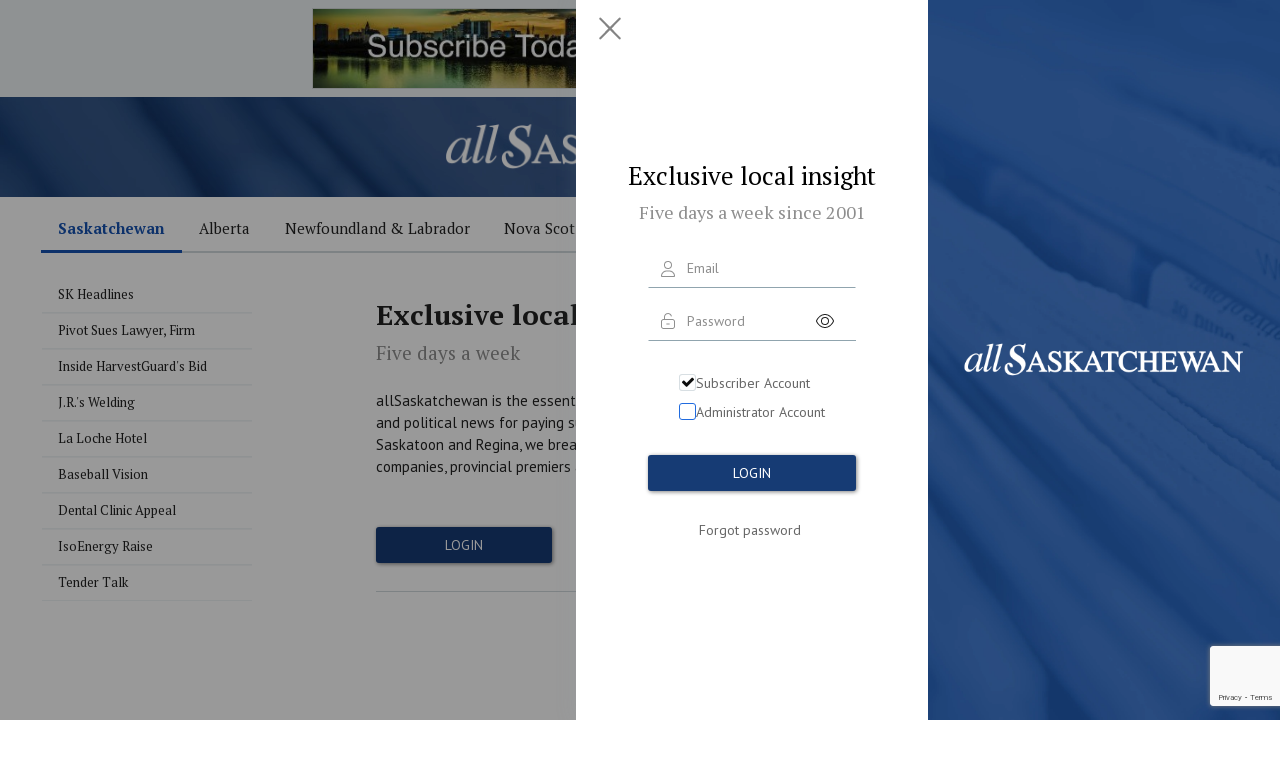

--- FILE ---
content_type: text/html; charset=utf-8
request_url: https://allsaskatchewan.com/headlines?story_key=MTc1MjI5
body_size: 14879
content:
<!DOCTYPE html><html lang="en"><head><meta name="msapplication-TileColor" content="#2b5797"/><meta name="apple-itunes-app" content="app-id=1453196154"/><meta name="theme-color" content="#ffffff"/><meta name="theme-color" content="#000000"/><meta charSet="utf-8"/><link rel="manifest" href="/static/misc/manifest.json" crossorigin="use-credentials"/><link href="/static/semantic/dist/semantic.min.css" rel="stylesheet" crossorigin="use-credentials"/><link rel="stylesheet" href="/static/lib/animate.min.css"/><link rel="icon" type="image/x-icon" href="/static/icon-set/favicon.ico" crossorigin="use-credentials"/><link rel="apple-touch-icon" sizes="180x180" href="/static/icon-set/apple-touch-icon.png" crossorigin="use-credentials"/><link rel="icon" type="image/png" sizes="32x32" href="/static/icon-set/favicon-32x32.png" crossorigin="use-credentials"/><link rel="icon" type="image/png" sizes="16x16" href="/static/icon-set/favicon-16x16.png" crossorigin="use-credentials"/><link rel="mask-icon" href="/static/icon-set/safari-pinned-tab.svg" color="#5bbad5"/><script type="text/javascript" src="/static/lib/modernizr-20200124.js"></script><meta charSet="utf-8"/><title>allSaskatchewan</title><meta name="viewport" content="width=device-width, initial-scale=1, maximum-scale=5"/><meta content="noindex"/><meta property="og:title" content="Regina Mall &#x27;Confident&#x27; Despite Bay Exit from May 7th"/><meta property="og:image" content="https://allnovascotia.com/story_img/41398.jpg"/><meta property="article:published_time" content="2024-05-07"/><meta property="og:url" content="https://allsaskatchewan.com/headlines?story_key=MTc1MjI5"/><meta property="og:type" content="article"/><meta property="og:site_name" content="allSaskatchewan"/><script type="application/ld+json">{"@context":"https://schema.org","@type":"NewsArticle","@title":"Regina Mall 'Confident' Despite Bay Exit","datePublished":"2024-05-07","dateModified":"2024-05-07","author":{"@type":"Organization","name":"allSaskatchewan Staff","url":"allSaskatchewan.com/contacts"},"description":"Regina Mall 'Confident' Despite Bay Exit","isAccessibleForFree":false}</script><meta name="next-head-count" content="11"/><link rel="preload" href="/_next/static/css/styles.4377de4a.chunk.css" as="style"/><link rel="stylesheet" href="/_next/static/css/styles.4377de4a.chunk.css" data-n-g=""/><noscript data-n-css=""></noscript><link rel="preload" href="/_next/static/chunks/webpack-147ea3ada7109f6dc0bb.js" as="script"/><link rel="preload" href="/_next/static/chunks/framework.2ed9fb3a5aacfbd7bd0e.js" as="script"/><link rel="preload" href="/_next/static/chunks/a1e67a77d2b25711e88df1cb6d103af715eb0c82.88496fcc62f68c547eca.js" as="script"/><link rel="preload" href="/_next/static/chunks/main-c1e9a6cc967839abf017.js" as="script"/><link rel="preload" href="/_next/static/chunks/1de0c823.9f9f4c44614690c24011.js" as="script"/><link rel="preload" href="/_next/static/chunks/e971612a.a64ef54f13db0b7c5990.js" as="script"/><link rel="preload" href="/_next/static/chunks/8a8daecf5435cb2c8b9a35d944c3c362a3aba966.c86d31737443ccdfee73.js" as="script"/><link rel="preload" href="/_next/static/chunks/600146dbd3b78eaece77b3bf009f6591e03a309c.066321416f70542b305a.js" as="script"/><link rel="preload" href="/_next/static/chunks/f444d301ffa4f859c3eb2c00aed54e9fb47a5d0a.bd7278ba37d777da9180.js" as="script"/><link rel="preload" href="/_next/static/chunks/c8ad8da5b90951d721bb202895790a3a54f5ea24.01dfc2dead13505e38d2.js" as="script"/><link rel="preload" href="/_next/static/chunks/9ffc4bd07cfde4606e887c5f66da9d042f066b0d.2cd5715d39be9e698097.js" as="script"/><link rel="preload" href="/_next/static/chunks/b0f49e7d38faf86b380444223e4d75f5669dfbc3.8eae926b145c91526093.js" as="script"/><link rel="preload" href="/_next/static/chunks/ef9110faa63c0f1d0e2abe5ff92c537d41b838f6.ffb6434ae67579c13368.js" as="script"/><link rel="preload" href="/_next/static/chunks/b8a1649fae6d017f8a879c18348dde90f9c8e9a9.88452b567aebe4b48cc7.js" as="script"/><link rel="preload" href="/_next/static/chunks/423911eef8e28100a9c4d7f2ba40231939bf2b54.e479e15d56699becfe46.js" as="script"/><link rel="preload" href="/_next/static/chunks/2ad10dd4ec95bd4fddb9c402a2240b053ad831fc.2b29dc9d1ab1b53558e5.js" as="script"/><link rel="preload" href="/_next/static/chunks/37d7c6afba1bbeb9c2a85a83322dc9cc4c2ba763.e19ac9d1080e5d73ab29.js" as="script"/><link rel="preload" href="/_next/static/chunks/19847d4c7bf6aa33f730a4eb2f183be6ca029b71.61ee83e97adfae347d6f.js" as="script"/><link rel="preload" href="/_next/static/chunks/fb4a7f3d96a2674787c3c38f3fadeb29914b57fd.18e1343b3b4769bd6ba4.js" as="script"/><link rel="preload" href="/_next/static/chunks/b67a32cebafd52df956fcc095edb8c47e43d62ea.0df7e3026f69931da58b.js" as="script"/><link rel="preload" href="/_next/static/chunks/styles.048ee0b702dfed3b8fff.js" as="script"/><link rel="preload" href="/_next/static/chunks/pages/_app-290e88729ba53c40b7a5.js" as="script"/><link rel="preload" href="/_next/static/chunks/217be03f.c5dbe768c23c5b4af363.js" as="script"/><link rel="preload" href="/_next/static/chunks/8f2eab41.decc31eaa5250004a5c9.js" as="script"/><link rel="preload" href="/_next/static/chunks/c78d26b1.8733d430fa3c5e09b56f.js" as="script"/><link rel="preload" href="/_next/static/chunks/ec23b2e1.2b5428988665b21977a1.js" as="script"/><link rel="preload" href="/_next/static/chunks/b806b1fd5c6470849738eb1423da9e623c38ea6a.3ea167eadb6116228127.js" as="script"/><link rel="preload" href="/_next/static/chunks/b5c6f0e3c430ec2e89d967bd7c6e0c2272de5391.d07696438f87117fbf10.js" as="script"/><link rel="preload" href="/_next/static/chunks/e21c4868a21aecc4c123242e1a22d0c54a6ace23.3f47fa63dcc27631c885.js" as="script"/><link rel="preload" href="/_next/static/chunks/98ff86d48d65e687716f6079b60b2d27b4bc6a9e.5c02cb5b3473f86bf637.js" as="script"/><link rel="preload" href="/_next/static/chunks/227406fb512d6346d852ea15c70e1f05268fdbee.7f2758464634c39a96e6.js" as="script"/><link rel="preload" href="/_next/static/chunks/pages/headlines-4b1caa60acd4da8551af.js" as="script"/></head><body><noscript>You need to enable JavaScript to run this app.</noscript><h1 style="display:none"></h1><div id="__next"><div class="no-scroll-bar"><div style="transform:none;-webkit-transform:none" class="pushable np"><div class="Toastify"></div><div class="Toastify"></div><div class="Toastify"></div><div icon="labeled" class="ui inverted vertical segment ui overlay right sidebar loginPanel-container padding-0"><div class="ui stackable two column grid margin-0"><button class="ui button loginPanel-close-button-container"><i class="icon"><svg aria-hidden="true" focusable="false" data-prefix="fal" data-icon="xmark" class="svg-inline--fa fa-xmark " role="img" xmlns="http://www.w3.org/2000/svg" viewBox="0 0 384 512" style="top:0;bottom:0;left:0;right:0;position:absolute;margin:auto;font-size:35px" id=""><path fill="currentColor" d="M324.5 411.1c6.2 6.2 16.4 6.2 22.6 0s6.2-16.4 0-22.6L214.6 256 347.1 123.5c6.2-6.2 6.2-16.4 0-22.6s-16.4-6.2-22.6 0L192 233.4 59.6 100.9c-6.2-6.2-16.4-6.2-22.6 0s-6.2 16.4 0 22.6L169.4 256 36.9 388.5c-6.2 6.2-6.2 16.4 0 22.6s16.4 6.2 22.6 0L192 278.6 324.5 411.1z"></path></svg></i></button><div class="column padding-0 loginPanel-pane-container"><div><div style="transition:transform 400ms ease-in-out;transform:translateX(0);width:200%;height:100vh" class="ui stackable two column grid padding-0 margin-0 loginPanel-pane-container"><div style="transition:opacity 200ms ease-in-out;opacity:1;width:50%;height:100vh" class="left floated column"><div class="ui centered grid loginPanel-banner margin-0"><div class="row"><div class="bottom aligned column"><div class="loginPanel-exclusive-local-insight serif">Exclusive local insight</div><div class="loginPanel-five-days serif">Five days a week since 2001</div></div></div><div class="row"><div class="column loginPanel-login-pane sans"><form class="ui error form"><div class="loginPanel-input-container"><div class="field"><div class="ui fluid left icon input"><i class="icon"><svg aria-hidden="true" focusable="false" data-prefix="fal" data-icon="user" class="svg-inline--fa fa-user " role="img" xmlns="http://www.w3.org/2000/svg" viewBox="0 0 448 512" style="top:0;bottom:0;left:0;right:0;position:absolute;margin:auto;font-size:16px" id=""><path fill="currentColor" d="M320 128a96 96 0 1 0 -192 0 96 96 0 1 0 192 0zM96 128a128 128 0 1 1 256 0A128 128 0 1 1 96 128zM32 480l384 0c-1.2-79.7-66.2-144-146.3-144l-91.4 0c-80 0-145 64.3-146.3 144zM0 482.3C0 383.8 79.8 304 178.3 304l91.4 0C368.2 304 448 383.8 448 482.3c0 16.4-13.3 29.7-29.7 29.7L29.7 512C13.3 512 0 498.7 0 482.3z"></path></svg></i><input type="email" class="loginPanel-input-textbox" placeholder="Email" autoComplete="email" value=""/></div></div><div></div></div><div class="loginPanel-input-container"><div class="field"><div class="ui fluid left icon right labeled input passwordInput"><i class="icon"><svg aria-hidden="true" focusable="false" data-prefix="fal" data-icon="unlock-keyhole" class="svg-inline--fa fa-unlock-keyhole " role="img" xmlns="http://www.w3.org/2000/svg" viewBox="0 0 448 512" style="top:0;bottom:0;left:0;right:0;position:absolute;margin:auto;font-size:16px" id=""><path fill="currentColor" d="M224 32c-53 0-96 43-96 96l0 64 240 0c44.2 0 80 35.8 80 80l0 160c0 44.2-35.8 80-80 80L80 512c-44.2 0-80-35.8-80-80L0 272c0-44.2 35.8-80 80-80l16 0 0-64C96 57.3 153.3 0 224 0c58 0 107 38.6 122.7 91.4c2.5 8.5-2.3 17.4-10.8 19.9s-17.4-2.3-19.9-10.8C304.2 60.9 267.5 32 224 32zM80 224c-26.5 0-48 21.5-48 48l0 160c0 26.5 21.5 48 48 48l288 0c26.5 0 48-21.5 48-48l0-160c0-26.5-21.5-48-48-48L80 224zM264 368l-80 0c-8.8 0-16-7.2-16-16s7.2-16 16-16l80 0c8.8 0 16 7.2 16 16s-7.2 16-16 16z"></path></svg></i><input type="password" class="loginPanel-input-textbox passwordInput" placeholder="Password" autoComplete="password" value=""/><div class="ui basic label showPasswordButton"><i class="icon"><svg aria-hidden="true" focusable="false" data-prefix="fal" data-icon="eye" class="svg-inline--fa fa-eye " role="img" xmlns="http://www.w3.org/2000/svg" viewBox="0 0 576 512" style="margin-left:auto;margin-right:auto;font-size:16px" id=""><path fill="currentColor" d="M117.2 136C160.3 96 217.6 64 288 64s127.7 32 170.8 72c43.1 40 71.9 88 85.2 120c-13.3 32-42.1 80-85.2 120c-43.1 40-100.4 72-170.8 72s-127.7-32-170.8-72C74.1 336 45.3 288 32 256c13.3-32 42.1-80 85.2-120zM288 32c-80.8 0-145.5 36.8-192.6 80.6C48.6 156 17.3 208 2.5 243.7c-3.3 7.9-3.3 16.7 0 24.6C17.3 304 48.6 356 95.4 399.4C142.5 443.2 207.2 480 288 480s145.5-36.8 192.6-80.6c46.8-43.5 78.1-95.4 93-131.1c3.3-7.9 3.3-16.7 0-24.6c-14.9-35.7-46.2-87.7-93-131.1C433.5 68.8 368.8 32 288 32zM192 256a96 96 0 1 1 192 0 96 96 0 1 1 -192 0zm224 0a128 128 0 1 0 -256 0 128 128 0 1 0 256 0z"></path></svg></i></div></div></div><br/><div style="display:flex;flex-direction:column;justify-content:center;align-items:center"><div><div style="display:flex;flex-direction:row;gap:0.25em"><div class="ui checked fitted checkbox loginPanel-assistant-login-checkbox"><input type="checkbox" checked="" class="hidden" readonly="" tabindex="0"/><label></label></div><label style="color:rgba(0, 0, 0, .6);">Subscriber Account</label></div><div style="display:flex;flex-direction:row;gap:0.25em;margin-top:0.75em"><div class="ui fitted checkbox loginPanel-assistant-login-checkbox"><input type="checkbox" class="hidden" readonly="" tabindex="0"/><label></label></div><label style="color:rgba(0, 0, 0, .6);">Administrator Account</label></div></div></div><div></div></div><br/><div class="loginPanel-input-container"><button style="border-radius:3px;box-shadow:1px 1px 4px 0px grey;background-color:#163b74;color:white" class="ui fluid primary button loginPanel-login-button" type="submit">LOGIN</button></div><div class="loginPanel-input-container loginPanel-forgot-password-container"><button class="ui button loginPanel-forgot-password-link">Forgot password</button></div></form></div></div></div><div role="option" class="item">Change Password</div></div><div class="column padding-0 loginPanel-pane-container"><div><div style="transition:opacity 200ms ease-in-out;opacity:0;transform:translateX(-100%);width:200%;height:100vh" class="ui stackable two column grid padding-0 margin-0 loginPanel-pane-container"><div style="transition:transform 400ms ease-in-out;opacity:0;transform:translateX(-100%);width:100%;height:100vh" class="right floated column"><div class="ui centered grid loginPanel-banner margin-0"><div class="row"><div class="bottom aligned column"><div class="loginPanel-exclusive-local-insight serif">Reset Password</div><div class="loginPanel-password-reset-description"><p style="color:#90a4ae">Provide your account email below and we will send you an email with instructions on how to reset your password.</p></div></div></div><div class="centered row"><div class="column loginPanel-login-pane sans"><form class="ui error form"><div class="loginPanel-input-container"><div class="field"><div class="ui fluid left icon input"><i class="icon"><svg aria-hidden="true" focusable="false" data-prefix="fal" data-icon="envelope" class="svg-inline--fa fa-envelope " role="img" xmlns="http://www.w3.org/2000/svg" viewBox="0 0 512 512" style="top:0;bottom:0;left:0;right:0;position:absolute;margin:auto;font-size:16px" id=""><path fill="currentColor" d="M64 96c-17.7 0-32 14.3-32 32l0 39.9L227.6 311.3c16.9 12.4 39.9 12.4 56.8 0L480 167.9l0-39.9c0-17.7-14.3-32-32-32L64 96zM32 207.6L32 384c0 17.7 14.3 32 32 32l384 0c17.7 0 32-14.3 32-32l0-176.4L303.3 337.1c-28.2 20.6-66.5 20.6-94.6 0L32 207.6zM0 128C0 92.7 28.7 64 64 64l384 0c35.3 0 64 28.7 64 64l0 256c0 35.3-28.7 64-64 64L64 448c-35.3 0-64-28.7-64-64L0 128z"></path></svg></i><input type="text" class="loginPanel-input-textbox" placeholder="Email" value=""/></div></div><div></div></div><br/><div style="display:flex;flex-direction:column;justify-content:center;align-items:center"><div><div style="display:flex;flex-direction:row;gap:0.25em"><div class="ui checked fitted checkbox loginPanel-assistant-login-checkbox"><input type="checkbox" checked="" class="hidden" readonly="" tabindex="0"/><label></label></div><label style="color:rgba(0, 0, 0, .6);">Subscriber Account</label></div><div style="display:flex;flex-direction:row;gap:0.25em;margin-top:0.75em"><div class="ui fitted checkbox loginPanel-assistant-login-checkbox"><input type="checkbox" class="hidden" readonly="" tabindex="0"/><label></label></div><label style="color:rgba(0, 0, 0, .6);">Administrator Account</label></div></div></div><br/><br/><div class="ui grid"><div class="two column row loginPanel-input-container"><div class="left floated column padding-0"><button style="border-radius:3px;box-shadow:1px 1px 4px 0px grey;background-color:white;color:#000" class="ui button loginPanel-password-reset-button">BACK</button></div><div class="right floated column padding-0"><button style="border-radius:3px;box-shadow:1px 1px 4px 0px grey;background-color:#163b74;color:white" class="ui primary right floated button loginPanel-password-reset-button">SUBMIT</button></div></div></div></form></div></div></div></div><div><div style="transition:transform 400ms ease-in-out;transform:translateX(-100%);opacity:0;width:100%" class="ui grid padding-0 margin-0 loginPanel-pane-container"><div style="transition:opacity 200ms ease-in-out;opacity:0;transform:translateX(-100%);width:100%;height:100vh" class="right floated column"><div class="ui grid loginPanel-banner margin-0"><div class="row"><div class="middle aligned column"><div class="loginPanel-update-credit-card">For immediate access, please update your payment information now</div><div class="loginPanel-update-credit-card-description"><p style="color:#606060"></p></div></div></div><div style="margin-top:0em" class="row"><div class="column loginPanel-login-pane sans"><div style="overflow:auto;max-height:70vh;border:none" class="ui segment"><form textalign="center" class="ui error form"><div class="ui grid padding-0"><div class="centered row loginPanel-input-container"></div><div class="row"><div class="sixteen wide column"><div class="loginPanel-billing-address serif">CREDIT CARD</div><form class="ui error form"><div class="loginPanel-input-container"><div class="field"><div class="ui fluid left icon input"><i class="icon"><svg aria-hidden="true" focusable="false" data-prefix="fal" data-icon="user" class="svg-inline--fa fa-user " role="img" xmlns="http://www.w3.org/2000/svg" viewBox="0 0 448 512" style="top:0;bottom:0;left:0;right:0;position:absolute;margin:auto;font-size:16px" id=""><path fill="currentColor" d="M320 128a96 96 0 1 0 -192 0 96 96 0 1 0 192 0zM96 128a128 128 0 1 1 256 0A128 128 0 1 1 96 128zM32 480l384 0c-1.2-79.7-66.2-144-146.3-144l-91.4 0c-80 0-145 64.3-146.3 144zM0 482.3C0 383.8 79.8 304 178.3 304l91.4 0C368.2 304 448 383.8 448 482.3c0 16.4-13.3 29.7-29.7 29.7L29.7 512C13.3 512 0 498.7 0 482.3z"></path></svg></i><input type="text" class="loginPanel-input-textbox" placeholder="Name on Card" autoComplete="cc-name" value=""/></div></div><div></div></div><div class="loginPanel-input-container"><div class="field"><div class="ui fluid left icon input"><i class="icon"><svg aria-hidden="true" focusable="false" data-prefix="fal" data-icon="credit-card" class="svg-inline--fa fa-credit-card " role="img" xmlns="http://www.w3.org/2000/svg" viewBox="0 0 576 512" style="top:0;bottom:0;left:0;right:0;position:absolute;margin:auto;font-size:16px" id=""><path fill="currentColor" d="M64 64C46.3 64 32 78.3 32 96l0 32 512 0 0-32c0-17.7-14.3-32-32-32L64 64zM32 160l0 64 512 0 0-64L32 160zm0 96l0 160c0 17.7 14.3 32 32 32l448 0c17.7 0 32-14.3 32-32l0-160L32 256zM0 96C0 60.7 28.7 32 64 32l448 0c35.3 0 64 28.7 64 64l0 320c0 35.3-28.7 64-64 64L64 480c-35.3 0-64-28.7-64-64L0 96zM96 368c0-8.8 7.2-16 16-16l64 0c8.8 0 16 7.2 16 16s-7.2 16-16 16l-64 0c-8.8 0-16-7.2-16-16zm128 0c0-8.8 7.2-16 16-16l128 0c8.8 0 16 7.2 16 16s-7.2 16-16 16l-128 0c-8.8 0-16-7.2-16-16z"></path></svg></i><input type="text" class="loginPanel-input-textbox" placeholder="Credit Card Number" pattern="[0-9]*" autoComplete="cc-number" value=""/></div></div><div></div></div><div class="loginPanel-input-container"><div class="field"><div class="ui fluid left icon input"><i class="icon"><svg aria-hidden="true" focusable="false" data-prefix="fal" data-icon="calendar" class="svg-inline--fa fa-calendar " role="img" xmlns="http://www.w3.org/2000/svg" viewBox="0 0 448 512" style="top:0;bottom:0;left:0;right:0;position:absolute;margin:auto;font-size:16px" id=""><path fill="currentColor" d="M112 0c8.8 0 16 7.2 16 16l0 48 192 0 0-48c0-8.8 7.2-16 16-16s16 7.2 16 16l0 48 32 0c35.3 0 64 28.7 64 64l0 32 0 32 0 256c0 35.3-28.7 64-64 64L64 512c-35.3 0-64-28.7-64-64L0 192l0-32 0-32C0 92.7 28.7 64 64 64l32 0 0-48c0-8.8 7.2-16 16-16zM416 192L32 192l0 256c0 17.7 14.3 32 32 32l320 0c17.7 0 32-14.3 32-32l0-256zM384 96L64 96c-17.7 0-32 14.3-32 32l0 32 384 0 0-32c0-17.7-14.3-32-32-32z"></path></svg></i><input type="number" class="loginPanel-input-textbox" placeholder="Expiry (MMYY)" pattern="[0-9]*" autoComplete="cc-exp" value=""/></div></div><div></div></div><div class="loginPanel-input-container"><div class="field"><div class="ui fluid left icon input"><i class="icon"><svg aria-hidden="true" focusable="false" data-prefix="fal" data-icon="lock-keyhole" class="svg-inline--fa fa-lock-keyhole " role="img" xmlns="http://www.w3.org/2000/svg" viewBox="0 0 448 512" style="top:0;bottom:0;left:0;right:0;position:absolute;margin:auto;font-size:16px" id=""><path fill="currentColor" d="M224 32c53 0 96 43 96 96l0 64-192 0 0-64c0-53 43-96 96-96zM96 128l0 64-16 0c-44.2 0-80 35.8-80 80L0 432c0 44.2 35.8 80 80 80l288 0c44.2 0 80-35.8 80-80l0-160c0-44.2-35.8-80-80-80l-16 0 0-64C352 57.3 294.7 0 224 0S96 57.3 96 128zM80 224l288 0c26.5 0 48 21.5 48 48l0 160c0 26.5-21.5 48-48 48L80 480c-26.5 0-48-21.5-48-48l0-160c0-26.5 21.5-48 48-48zm160 88c0-8.8-7.2-16-16-16s-16 7.2-16 16l0 80c0 8.8 7.2 16 16 16s16-7.2 16-16l0-80z"></path></svg></i><input type="number" class="loginPanel-input-textbox" placeholder="CVD" autoComplete="cc-csc" value=""/></div></div><div></div></div></form></div></div><div class="row"><div class="sixteen wide column"><div class="loginPanel-billing-address serif">BILLING ADDRESS</div><form class="ui error form"><div class="loginPanel-input-container"><div class="field"><div class="ui fluid left icon input"><i class="icon"><svg aria-hidden="true" focusable="false" data-prefix="fal" data-icon="location-dot" class="svg-inline--fa fa-location-dot " role="img" xmlns="http://www.w3.org/2000/svg" viewBox="0 0 384 512" style="top:0;bottom:0;left:0;right:0;position:absolute;margin:auto;font-size:16px" id=""><path fill="currentColor" d="M352 192c0-88.4-71.6-160-160-160S32 103.6 32 192c0 15.6 5.4 37 16.6 63.4c10.9 25.9 26.2 54 43.6 82.1c34.1 55.3 74.4 108.2 99.9 140c25.4-31.8 65.8-84.7 99.9-140c17.3-28.1 32.7-56.3 43.6-82.1C346.6 229 352 207.6 352 192zm32 0c0 87.4-117 243-168.3 307.2c-12.3 15.3-35.1 15.3-47.4 0C117 435 0 279.4 0 192C0 86 86 0 192 0S384 86 384 192zm-240 0a48 48 0 1 0 96 0 48 48 0 1 0 -96 0zm48 80a80 80 0 1 1 0-160 80 80 0 1 1 0 160z"></path></svg></i><input type="text" class="loginPanel-input-textbox" placeholder="Street Address" autoComplete="address-line1" value=""/></div></div><div></div></div><div class="loginPanel-input-container"><div class="field"><div class="ui fluid left icon input"><i class="icon"><svg aria-hidden="true" focusable="false" data-prefix="fal" data-icon="house" class="svg-inline--fa fa-house " role="img" xmlns="http://www.w3.org/2000/svg" viewBox="0 0 576 512" style="top:0;bottom:0;left:0;right:0;position:absolute;margin:auto;font-size:16px" id=""><path fill="currentColor" d="M298.6 4c-6-5.3-15.1-5.3-21.2 0L5.4 244c-6.6 5.8-7.3 16-1.4 22.6s16 7.3 22.6 1.4L64 235l0 197c0 44.2 35.8 80 80 80l288 0c44.2 0 80-35.8 80-80l0-197 37.4 33c6.6 5.8 16.7 5.2 22.6-1.4s5.2-16.7-1.4-22.6L298.6 4zM96 432l0-225.3L288 37.3 480 206.7 480 432c0 26.5-21.5 48-48 48l-64 0 0-160c0-17.7-14.3-32-32-32l-96 0c-17.7 0-32 14.3-32 32l0 160-64 0c-26.5 0-48-21.5-48-48zm144 48l0-160 96 0 0 160-96 0z"></path></svg></i><input type="text" class="loginPanel-input-textbox" placeholder="Suite or Apartment" autoComplete="address-line2" value=""/></div></div></div><div class="loginPanel-input-container"><div class="field"><div class="ui fluid left icon input"><i class="icon"><svg aria-hidden="true" focusable="false" data-prefix="fal" data-icon="city" class="svg-inline--fa fa-city " role="img" xmlns="http://www.w3.org/2000/svg" viewBox="0 0 640 512" style="top:0;bottom:0;left:0;right:0;position:absolute;margin:auto;font-size:16px" id=""><path fill="currentColor" d="M96 16l0 48 64 0 0-48c0-8.8 7.2-16 16-16s16 7.2 16 16l0 48 0 16 0 16-16 0L64 96c-17.7 0-32 14.3-32 32l0 320c0 17.7 14.3 32 32 32l133.5 0c4.2 11.9 10.7 22.8 19 32L64 512c-35.3 0-64-28.7-64-64L0 128C0 92.7 28.7 64 64 64l0-48C64 7.2 71.2 0 80 0s16 7.2 16 16zM512 192c-17.7 0-32-14.3-32-32l0-96c0-17.7-14.3-32-32-32L288 32c-17.7 0-32 14.3-32 32l0 384c0 17.7 14.3 32 32 32l32 0 128 0 128 0c17.7 0 32-14.3 32-32l0-224c0-17.7-14.3-32-32-32l-64 0zm0-128l0 64 0 32 32 0 32 0c35.3 0 64 28.7 64 64l0 224c0 35.3-28.7 64-64 64l-128 0-128 0-32 0c-35.3 0-64-28.7-64-64l0-384c0-35.3 28.7-64 64-64L448 0c35.3 0 64 28.7 64 64zM320 392l0-48c0-13.3 10.7-24 24-24l48 0c13.3 0 24 10.7 24 24l0 48c0 13.3-10.7 24-24 24l-48 0c-13.3 0-24-10.7-24-24zm32-8l32 0 0-32-32 0 0 32zM344 64l48 0c13.3 0 24 10.7 24 24l0 48c0 13.3-10.7 24-24 24l-48 0c-13.3 0-24-10.7-24-24l0-48c0-13.3 10.7-24 24-24zm8 64l32 0 0-32-32 0 0 32zM320 264l0-48c0-13.3 10.7-24 24-24l48 0c13.3 0 24 10.7 24 24l0 48c0 13.3-10.7 24-24 24l-48 0c-13.3 0-24-10.7-24-24zm32-8l32 0 0-32-32 0 0 32zM504 448c-13.3 0-24-10.7-24-24l0-48c0-13.3 10.7-24 24-24l48 0c13.3 0 24 10.7 24 24l0 48c0 13.3-10.7 24-24 24l-48 0zm8-64l0 32 32 0 0-32-32 0zm-32-88l0-48c0-13.3 10.7-24 24-24l48 0c13.3 0 24 10.7 24 24l0 48c0 13.3-10.7 24-24 24l-48 0c-13.3 0-24-10.7-24-24zm32-8l32 0 0-32-32 0 0 32zM88 352c-13.3 0-24-10.7-24-24l0-48c0-13.3 10.7-24 24-24l48 0c13.3 0 24 10.7 24 24l0 48c0 13.3-10.7 24-24 24l-48 0zm8-64l0 32 32 0 0-32-32 0zM64 200l0-48c0-13.3 10.7-24 24-24l48 0c13.3 0 24 10.7 24 24l0 48c0 13.3-10.7 24-24 24l-48 0c-13.3 0-24-10.7-24-24zm32-8l32 0 0-32-32 0 0 32z"></path></svg></i><input type="text" class="loginPanel-input-textbox" placeholder="City" autoComplete="City" value=""/></div></div><div></div></div><div class="loginPanel-input-container"><div class="field"><div class="ui fluid left icon input"><i class="icon"><svg aria-hidden="true" focusable="false" data-prefix="fal" data-icon="map-pin" class="svg-inline--fa fa-map-pin " role="img" xmlns="http://www.w3.org/2000/svg" viewBox="0 0 320 512" style="top:0;bottom:0;left:0;right:0;position:absolute;margin:auto;font-size:16px" id=""><path fill="currentColor" d="M160 256a112 112 0 1 0 0-224 112 112 0 1 0 0 224zM304 144c0 74.1-56 135.2-128 143.1L176 496c0 8.8-7.2 16-16 16s-16-7.2-16-16l0-208.9c-72-8-128-69-128-143.1C16 64.5 80.5 0 160 0s144 64.5 144 144zm-192 0c0 8.8-7.2 16-16 16s-16-7.2-16-16c0-44.2 35.8-80 80-80c8.8 0 16 7.2 16 16s-7.2 16-16 16c-26.5 0-48 21.5-48 48z"></path></svg></i><input type="text" class="loginPanel-input-textbox" placeholder="Postal Code" autoComplete="postal-code" value=""/></div></div><div></div></div></form></div></div><div class="row"><div style="max-width:380px;width:70%;margin:auto" class="sixteen wide column"><form class="ui error form subscribe-form"><div class="required field"><div class="ui checkbox"><input type="checkbox" class="hidden" readonly="" tabindex="0"/><label>I understand my subscription payment credentials entered here will be used to pay my 4-week subscription fee until further notice, and this information will be encrypted and stored by a TD Bank partner.</label></div><div></div></div></form></div></div><div class="equal width row loginPanel-input-container"><div class="center aligned column"><p>If you require assistance updating your credit card please call 877-240-4130 Monday to Friday [8:30 - 4:30] to speak with our Subscription Desk.</p><br/><button style="border-radius:3px;box-shadow:1px 1px 4px 0px grey;background-color:#163b74;color:white" class="ui primary button loginPanel-password-reset-button">NEXT</button></div></div></div></form></div></div></div></div></div><div style="transition:opacity 200ms ease-in-out;opacity:0;width:100%;height:100vh" class="right floated column"><div class="ui centered grid loginPanel-banner margin-0"><div class="row"><div class="bottom aligned column"><div class="loginPanel-exclusive-local-insight serif">Update Credit Card Expiry Here.</div><div class="loginPanel-password-reset-description"><p style="color:#606060"></p></div></div></div><div class="centered row"><div class="column loginPanel-login-pane sans"><form class="ui error form"><div class="loginPanel-input-container"><div class="field"><div class="ui fluid left icon input"><i class="icon"><svg aria-hidden="true" focusable="false" data-prefix="fal" data-icon="calendar" class="svg-inline--fa fa-calendar " role="img" xmlns="http://www.w3.org/2000/svg" viewBox="0 0 448 512" style="top:0;bottom:0;left:0;right:0;position:absolute;margin:auto;font-size:16px" id=""><path fill="currentColor" d="M112 0c8.8 0 16 7.2 16 16l0 48 192 0 0-48c0-8.8 7.2-16 16-16s16 7.2 16 16l0 48 32 0c35.3 0 64 28.7 64 64l0 32 0 32 0 256c0 35.3-28.7 64-64 64L64 512c-35.3 0-64-28.7-64-64L0 192l0-32 0-32C0 92.7 28.7 64 64 64l32 0 0-48c0-8.8 7.2-16 16-16zM416 192L32 192l0 256c0 17.7 14.3 32 32 32l320 0c17.7 0 32-14.3 32-32l0-256zM384 96L64 96c-17.7 0-32 14.3-32 32l0 32 384 0 0-32c0-17.7-14.3-32-32-32z"></path></svg></i><input type="text" class="loginPanel-input-textbox" placeholder="Expiry (MMYY)" value=""/></div></div><div></div></div><br/><br/><div class="ui grid"><div class="equal width row loginPanel-input-container"><div class="column"><button style="border-radius:3px;box-shadow:1px 1px 4px 0px grey;background-color:#163b74;color:white" class="ui primary button loginPanel-password-reset-button">SUBMIT</button></div></div></div></form></div></div></div></div></div></div></div></div></div></div></div></div><div class="column padding-0 loginPanel-panel-background"><picture><source srcSet="/_next/static/images/ns_headerlogo.hd-fd665a1f07ba0772af84179ceef51775.webp" type="image/webp"/><source srcSet="/_next/static/images/ns_headerlogo.hd-1f823ea86dfcdc45db45eeba932933e7.png" type="image/png"/><img src="/_next/static/images/ns_headerlogo.hd-1f823ea86dfcdc45db45eeba932933e7.png" class="loginPanel-logo-img"/></picture></div></div></div><div class="pusher"><div style="height:130px;text-align:center;background-color:#eef2f5"><div style="margin:auto;position:absolute;left:49.25%;top:3%" class="ui active inline loader"></div></div><div style="text-align:center;background-color:#eef2f5;padding-top:8px;padding-bottom:8px"></div><div style="margin:0px 0px 10px 0px;height:100px" class="ui grid padding-0 site-logo-main-container"><div class="centered middle aligned row"></div></div><div style="max-width:1200px;min-width:1200px;width:1200px;min-height:100vh;padding-left:2px;padding-right:2px" class="ui container"><div></div></div><div style="height:130px;text-align:center;background-color:#eef2f5"><div style="margin:auto;position:absolute;left:49.25%;top:3%" class="ui active inline loader"></div></div><div style="text-align:center;background-color:#eef2f5;padding-top:8px;padding-bottom:8px"></div><div style="width:1200px;height:60px;padding-left:2px;padding-right:2px" class="ui container"><div class="ui grid"><div style="color:#63747e;padding-top:25px;font-size:16px" class="row"><div class="left floated eight wide column"><p>Copyright 2003 - <!-- -->2026<!-- --> <!-- -->. All Rights Reserved.</p></div><div style="text-align:right" class="right floated eight wide column"><a class="serif footerlink" style="color:#606060;margin-left:1.5em" href="/subscribe">Subscribe</a><a class="serif footerlink" style="color:#606060;margin-left:1.5em" href="/contacts">Contact Us</a><a class="serif footerlink" style="color:#606060;margin-left:1.5em" href="/advertise">Advertise</a><a class="serif footerlink" style="color:#606060;margin-left:1.5em" href="/help">Help</a><a class="serif footerlink" style="color:#606060;margin-left:1.5em" href="/about">About Us</a><a class="serif footerlink" style="color:#606060;margin-left:1.5em" href="/indexingheadlines">Coverage</a></div></div></div></div></div></div></div></div><script id="__NEXT_DATA__" type="application/json">{"props":{"hostname":"allsaskatchewan.com","isLoggedIn":false,"isAdmin":false,"openOldCMS":false,"isMobile":false,"tosVisible":false,"staticContent":{"tosContent":"\u003cp\u003eTerm and Conditions\u003c/p\u003e\n\u003cp\u003eTerms and Conditions of user for All BusinessOnline News Group Ltd\u003c/p\u003e\n\u003cp\u003eTHIS IS A LEGAL CONTRACT BETWEEN YOU AND All Business Online News Group Ltd. (d/b/a All Business Online News Group Ltd and AllNewfoundlandLabrador and AllNewBrunswick and AllSaskatchewan.com and AllAlberta.com)\u003c/p\u003e\n\n\u003cp\u003eThese Terms and Conditions are a legal agreement and contract between you and All Business Online News Group Ltd. As a condition of your access to this site and to any of its content, you must agree to be bound by the terms of this agreement. If you do not agree, you must immediately cease to use the site or its content in any manner.\u003c/p\u003e\n\n\u003cp\u003eAll Business Online News Group Ltd is a service to its authorized users, which service involves providing paying subscribers with access to quality news content (the “Service”). All subscriptions are personal; there are no group or corporate subscriptions. In certain circumstances, a business may pay for one or more personal subscriptions for individuals associated with that business. In such a case, you agree that you will cause that business to agree to these Terms and Conditions. However, no rights to the Service and any of its content are granted to the business.\u003c/p\u003e\n\n\u003cp\u003eThose wishing to subscribe to All Business Online News Group Ltd must agree to comply with these terms and conditions which are in place to support the ongoing of the Service. All Business Online News Group Ltd is only able to exist and to provide its authorized users with the Service and quality content by strict adherence to this agreement.\u003c/p\u003e\n\n\u003cp\u003eThese Terms and Conditions are subject to change at any time and in our absolute discretion. Subscribers will be electronically notified if these Terms and Conditions are changed. Changes may occur at any time and subscribers will be required to agree to the revised Terms and Conditions in order to continue to access the site. If you do not agree to the revised Terms and Conditions, you must cease to use your account or access the site and should contact us at service@allnovascotia.com for a refund of the remaining term of your subscription.\u003c/p\u003e\n\n\u003cp\u003eAll Business Online News Group Ltd takes privacy very seriously. Subscriber information is carefully protected at all times and it is never made available to third parties. Select information is used by members of the All Business Online News Group Ltd subscription team for product delivery and for other business reasons.\u003c/p\u003e\n\n\u003cp\u003eSubscribers understand subscription payment credentials will be used on a 4-week billing cycle basis until further notice. I understand this information will be securely maintained by the TD Bank and/or All Business Online News Group Ltd.\u003c/p\u003e\n\n\u003cp\u003eAll Business Online News Group Ltd collects a fee from all subscribers at the beginning of each billing cycle unless otherwise arranged. This fee is subject to change upon reasonable notice. The payment is for website access for the named subscriber only and they may access the Service using any of their personal electronic devices.\u003c/p\u003e\n\n\u003cp\u003eSubscription fees are not refundable. The Service may be cancelled at any time and the cancellation will take effect at the end of the current billing period.\u003c/p\u003e\n\n\u003cp\u003eCancellations can be requested by contacting service@All Business Online News Group Ltd or calling 877-240-4130.\u003c/p\u003e\n\n\u003cp\u003eFrom time to time subscribers may be contacted with offers to resubscribe.\u003c/p\u003e\n\n\u003cp\u003eBy creating an account, accessing the site and/or using the Service, you specifically represent and warrant that:\u003c/p\u003e\n\n  \u003cp\u003e- Your account is personal to you and that you are not creating or using the account on behalf of any business, partnership or corporation;\u003c/p\u003e\n\n  \u003cp\u003e- You, your employer and any business in which you have a material interest are not employed in any manner or in any capacity that competes with the business of All Business Online News Group Ltd., namely any newspaper, online or broadcast media undertaking, blog or media monitoring business.\u003c/p\u003e\n\n  \u003cp\u003e- You acknowledge that All Business Online News Group Ltd is relying on the accuracy of the above representations and warranties in deciding whether to offer you a subscription.\u003c/p\u003e\n\n  \u003cp\u003e- By creating an account, accessing the site and/or using the Service, you agree:\u003c/p\u003e\n\n  \u003cp\u003e- To only use your personal email address for the purposes of accessing the site and obtaining the service.\u003c/p\u003e\n\n  \u003cp\u003e- To not share your password for the site with any other person.\u003c/p\u003e\n\n  \u003cp\u003e- To not provide any other person with access to the Service, the site or to any of its content.\u003c/p\u003e\n\n  \u003cp\u003e- To not copy, share, publish, retransmit, modify or create any derivative works from any content accessed through the service.\u003c/p\u003e\n\n  \u003cp\u003e- To not circumvent (or attempt to circumvent) any measures implemented on the site or related to its content intended to prevent reproduction of any portion of the site or its content in any manner not authorized by these Terms and Conditions.\u003c/p\u003e\n\n  \u003cp\u003e- That your use of the service and access to any of its content is not for \"research\" or for \"private study\" as such terms are defined in the Copyright Act (Canada).\u003c/p\u003e\n\n  \u003cp\u003e- That the above representations, warranties and covenants are of the essence of this agreement and that All Business Online News Group Ltd. would not provide you with access to the site or the use of the Services absent these representations, warranties and covenants.\u003c/p\u003e\n\n  \u003cp\u003e- That if any of the representations and warranties cease to be true in any material respect, you will immediately advise All Business Online News Group Ltd, which may cancel your subscription with immediate effect.\u003c/p\u003e\n\n  \u003cp\u003eAll of the content available on All Business Online News Group Ltd is protected by Canadian and international copyright law. All rights not specifically granted in these Terms and Conditions are specifically reserved.\u003c/p\u003e\n\n\u003cp style=\"background-color:#ffff9f\"\u003eSubscribers may not redistribute any of All Business Online News Group Ltd's content or conduct any commercial or journalistic activity that potentially impedes the future sale of subscriptions, including any media monitoring activity.\u003c/p\u003e\n\n\u003cp\u003eAll Business Online News Group Ltd has invested significantly to develop its own software to protect content behind a strict paywall. Content protection is vital to the future of our business model. Any attempt to circumvent this initiative is a violation of these Terms and Conditions.\u003c/p\u003e\n\n\u003cp\u003eAll Business Online News Group Ltd reserves the right to refuse access to any individual or corporation. All Business Online News Group Ltd reserves the right to waive any one or more of these Terms and Conditions, but any waiver must be in writing signed by an officer by All Business Online News Group Ltd.\u003c/p\u003e\n\n\u003cp\u003eThese Terms and Conditions shall be governed by the laws in effect in the Province of Nova Scotia, without regard to the conflict of laws rules thereof. Any dispute arising under these Terms and Conditions shall be resolved by final and binding arbitration under the Commercial Arbitration Act (Nova Scotia). Any arbitration shall be conducted in the Halifax Regional Municipality, Nova Scotia, in the English language. The prevailing party shall be awarded its reasonable costs associated with the arbitration, including legal fees on a full indemnity basis and other expenses. The non-prevailing party shall be liable for all of the costs of the arbitration, including the arbitrator’s fees. Notwithstanding the forgoing, All Business Online News Group Ltd shall have the right to commence and pursue any claims against you in any court of competent jurisdiction.\u003c/p\u003e\n\n\u003cp\u003eYou acknowledge and agree that each and every term of these Terms and Conditions is of the essence. If any one or more of the provisions contained in these Terms and Conditions should be declared invalid, illegal or unenforceable in any respect, the validity, legality and enforceability of the remaining provisions contained in these Terms and Conditions shall not in any way be affected or impaired thereby so long as the commercial, economic and legal substance of the transaction contemplated in the Terms and Conditions are not affected in any manner materially adverse to any party. Upon such a declaration, the parties shall modify these Terms and Conditions so as to carry out the original intent of parties as closely as possible in an acceptable manner so that the transactions contemplated are consummated as originally contemplated to the fullest extent possible.\u003c/p\u003e","aboutUsContent":"\u003ch3\u003eAbout Us\u003c/h3\u003e\n \n\u003cp\u003eallSaskatchewan is dedicated to reporting business in Saskatchewan, talking daily to the owners, entrepreneurs and executives who are making it happen.\u003c/p\u003e\n \n\u003cp\u003eMonday-to-Friday, our subscribers follow our exclusive coverage, written by a team of inquiring journalists.\u003c/p\u003e\n \n\u003cp\u003eWorking from Saskatoon and Regina, they are reporting the spectrum of business activity, including development, construction, real estate, mining, energy, agriculture and its suppliers, retail, hospitality, transportation and the automotive sectors.\u003c/p\u003e\n\n\u003cp\u003eallSaskatchewan is also covering the  professions, as well as government as it affects business in this province  - and health and education as those sectors affect the Saskatchewan economy.\u003c/p\u003e\n\n\u003cp\u003eOur mission is to deliver the best in local and regional business news coverage. Our organization, owned and managed by journalists,  has been doing this since 2001.\u003c/p\u003e\n\n\u003cp\u003eallSaskatchewan subscribers can also access local business news from allAlberta, allNovaScotia, allNewBrunswick, and allNewfoundlandLabrador.\u003c/p\u003e","privacyPolicyContent":"\u003ch3\u003ePrivacy Policy\u003c/h3\u003e\n\u003cp\u003eallSaskatchewan understands the importance of respecting and protecting reader information. The company collects limited personal data submitted by the reader for the sole purpose of providing information published in allSaskatchewan and related allBusiness Online News Group Ltd publications.\u003c/p\u003e\n\u003cp\u003eThe storage of minimal necessary information is reviewed regularly with an eye to industry best practices.\u003c/p\u003e\n\u003cp\u003eOther than for select business operations, private information is never shared with any other parties.\u003c/p\u003e\n\u003cp\u003eNo readership data is ever collected internally. The site uses no third party analytics and does not share any information with site advertisers.\u003c/p\u003e\n\u003cp\u003eScreenshot captures may be flagged internally for content protection only, and device information may be collected on occasion to ensure effective and efficient development.\u003c/p\u003e\n\u003cp\u003eThe allAtlanticCanada and allWesternCanada mobile apps collect no personal or sensitive user data. Neither do they share any information with third parties.\n\u003cp\u003ePresident Caroline Wood is the company privacy officer.\u003c/p\u003e\n\u003cp\u003ePlease contact \u003ca href=\"mailto:caroline@allsaskatchewan.com\"\u003ecaroline@allsaskatchewan.com\u003c/a\u003e for any inquiries about our privacy policy.\u003c/p\u003e","advertiseContent":"\u003ch3\u003eConnecting the Business Elite\u003c/h3\u003e\n\n\u003cp\u003e\nallSaskatchewan.com is delivered to a growing number of the province's top\nbusiness decision makers every day.\n\u003c/p\u003e\n\n\u003cp\u003e\nThese paying subscribers, who represent many businesses, see value in spending\n8-10 minutes every morning reading this analytical, in-depth business news\nservice. The information helps them effectively control some of the province's\npublic and private budgets.\n\u003c/p\u003e\n\n\u003cp\u003e\nIf your firm is looking for increased business-to-business exposure, or if it\nis in marketing to a high-end consumer audience, an advertisement in\nallSaskatchewan means your message is on target, on time and on budget.\n\u003c/p\u003e\n\n\u003cp\u003e\nContact us at \u003ca href=\"mailto:advertising@allsaskatchewan.com\"\u003eadvertising@allsaskatchewan.com\u003c/a\u003e \nor call us at 1-800-341-7905.\n\u003c/p\u003e","helpContent":"\u003ch3\u003eI don't know my password or my password is not working.\u003c/h3\u003e\n\u003cp\u003eOur system can help you retrieve or reset your password.\u003c/p\u003e\n\u003cp\u003e\n\u003cstrong\u003eStep 1:\u003c/strong\u003e \u003ca href=\"/forgotpassword\"\u003eClick on the Forgot Password key on our website.\u003c/a\u003e\u003cbr /\u003e\n\u003cstrong\u003eStep 2:\u003c/strong\u003e Enter the email address where you receive the allSaskatchewan nightly headlines.\u003cbr /\u003e\n\u003cstrong\u003eStep 3:\u003c/strong\u003e Go to your email, open an email from allSaskatchewan.com and fill in a new password. Note this must be a new password at least six characters long.\u003cbr /\u003e\n\u003cstrong\u003eStep 4:\u003c/strong\u003e Use this new password to log-on.\u003cbr /\u003e\n\u003c/p\u003e\n\u003cp\u003eOr call \u003cb\u003e1-888-888-4136\u003c/b\u003e for help.\u003c/p\u003e\n\u003ch3\u003eHow can I get my iPhone to remember my password?\u003c/h3\u003e\n\u003cp\u003eallSaskatchewan will remember passwords if your device is set to remember cookies and you click remember me.\u003c/p\u003e\n\u003cp\u003eThe directions on how to enable cookies are:\u003c/p\u003e\n\u003cp\u003e\n\u003cstrong\u003eStep 1:\u003c/strong\u003e Go to Settings, then the Safari option within settings. From there you want to set Block Cookies to \"Never\" if it is not at this setting already. Older model iPads may refer to this as Accept Cookies and if so, select Always.\u003cbr /\u003e\n\u003cstrong\u003eStep 2:\u003c/strong\u003e Exit out of Settings, then go to Safari and go to allSaskatchewan.com\u003cbr /\u003e\n\u003cstrong\u003eStep 3:\u003c/strong\u003e Enter your username and password, select \"Remember Me\", then log in.\u003cbr /\u003e\n\u003c/p\u003e\n\n\u003ch3\u003eHow to Enable Cookies\u003c/h3\u003e\n\n\u003cp\u003eOur site requires cookies being enabled to properly display pages. Cookies are generally enabled by default, but if they are disabled on your browser please use one of the following guides to enable them.\u003c/p\u003e\n\u003cp\u003e\n\n\u003ca href=\"https://support.google.com/accounts/answer/61416?co=GENIE.Platform%3DDesktop\u0026hl=en\"\u003eEnable Cookies for Google Chrome\u003c/a\u003e\u003cbr/\u003e\n\u003ca href=\"https://support.mozilla.org/en-US/kb/websites-say-cookies-are-blocked-unblock-them\"\u003eEnable Cookies for Firefox\u003c/a\u003e\u003cbr/\u003e\n\u003ca href=\"https://support.microsoft.com/en-ca/help/17442/windows-internet-explorer-delete-manage-cookies\"\u003eEnable Cookies for Microsoft Edge\u003c/a\u003e\u003cbr/\u003e\n\u003c/p\u003e\n\n\u003ch3\u003eI have some other problem!\u003c/h3\u003e\n\u003cp\u003e\n Please call the office (\u003cspan style=\"font-size: 14px; font-weight:bold;\"\u003e1-888-888-4136\u003c/span\u003e) and we'll work with you to solve it.\n\u003c/p\u003e","rateCard":"https://www.allsaskatchewan.com/images/allsk_ratecard.pdf","contactContent":"Please call us at 888-888-4136\nor email service@allsaskatchewan.com\n","rateGuideContent":"\u003cp\u003eNew subscribers pay the introductory rate of $15 per 4-weeks. \nAt the end of the 8 week introductory period, new subscribers \nwill be contacted so they can add two additional qualified users \nto their subscription to take full advantage of our \u003cstrong\u003e$39 per 4-weeks\nrate for one, two or three users.\u003c/strong\u003e\u003c/p\u003e\n\n\u003cp\u003eSubscribers can cover the $39 per 4 weeks rate on one credit card, or have other \nusers give us their credit cards to split the $39  cost. This effectively \nreduces the rate to as little as \u003cstrong\u003e$13 per 4-weeks per user.\u003c/strong\u003e\u003c/p\u003e\n\n\u003cp\u003eSubscribers can also access the $39 for up to three user 4-week rate upon sign-up.\u003c/p\u003e\n\n\u003cp\u003eIf one member drops out of the group, the remaining users will be notified. \nThey can replace the member or share the $39 4-weekly rate.\u003c/p\u003e\n\n\u003cp\u003eQualified users are people who are new to our service and reside in the same \nprovince as the subscriber.\u003c/p\u003e\n\n\u003cp\u003eAll subscriptions automatically renew at the end of every 4-week billing cycle and can be cancelled at any time.\u003c/p\u003e\n\n\u003cp\u003eBilling is on the first business day of every 4-week cycle. People who sign up mid-cycle are \ncharged for the remainder of the cycle.\u003c/p\u003e","faqContent":"\u003cp\u003e\u003cstrong\u003eWhat is allSaskatchewan.com?\u003c/strong\u003e\u003c/p\u003e \u003cp\u003eallSaskatchewan is an exclusive online business news service available only to individual paying subscribers. Launched in 2021, the publication features coverage written by full time reporters who work in Regina and Saskatoon.\u003c/p\u003e\u003cp\u003e\u003cstrong\u003eHow much is a subscription?\u003c/strong\u003e\u003c/p\u003e\n\n\u003cp\u003eNew subscribers pay the introductory rate of $15 per 4 weeks. \nAt the end of the 8 week introductory period, new subscribers \nwill be contacted so they can add two additional qualified users \nto their subscription to take full advantage of our \u003cstrong\u003e$39 per 4-week \nrate for up to three users.\u003c/strong\u003e\u003c/p\u003e\n\n\u003cp\u003eSubscribers can cover the $39 per 4-week rate on one credit card, or have other \nusers give us their credit cards to split the $39 cost. This effectively \nreduces the rate to as little as \u003cstrong\u003e$13 per 4-weeks per user.\u003c/strong\u003e\u003c/p\u003e\n\n\u003cp\u003eSubscribers can also access the $39 for up to three user 4-week rate upon sign-up.\u003c/p\u003e\n\n\u003cp\u003eIf one member drops out of the group, the remaining users will be notified. \nThey can replace the member or pay their share of the $39 4-week rate.\u003c/p\u003e\n\n\u003cp\u003eQualified users are people who are new to our service and reside in the same \nprovince as the subscriber.\u003c/p\u003e\n\n\u003cp\u003eAll subscriptions automatically renew at the end of every 4-week cycle and can be cancelled at any time.\u003c/p\u003e\n\n\u003cp\u003eBilling occurs every 4 weeks. People who sign up mid-cycle are \ncharged for the remainder of the cycle.\u003c/p\u003e\n\n\u003cp\u003e\u003cstrong\u003eHow do I cancel my subscription?\u003c/strong\u003e\u003c/p\u003e\n\n\u003cp\u003eallSaskatchewan.com subscriptions may be cancelled at any\ntime by emailing \u003ca href=\"mailto:service@allsaskatchewan.com\"\u003e\nservice@allsaskatchewan.com\u003c/a\u003e or calling Hayley Mills \nat \u003ca href=\"tel:888-888-4136\"\u003e888-888-4136\u003c/a\u003e. \nCancellations are effective at the end of every 4-weeks and no partial \nrefunds will be offered.\u003c/p\u003e\n\n\u003cp\u003e\u003cstrong\u003eDo you offer corporate subscriptions?\u003c/strong\u003e\u003c/p\u003e\n\n\u003cp\u003eSubscribers have agreed to respect a one user, one\nsubscriber system which is necessary to support the cost of\nproducing professional, exclusive news content.\u003c/p\u003e\n\n\u003cp\u003eCorporations who wish to sign up multiple members for as\nlittle as $13 per user per 4-weeks should contact Hayley Mills at \n\u003ca href=\"tel:888-888-4136\"\u003e888-888-4136\u003c/a\u003e or \n\u003ca href=\"mailto:service@allsaskatchewan.com\"\u003eservice@allsaskatchewan.com\u003c/a\u003e\u003c/p\u003e","siteDescriptionContent":"allSaskatchewan is the essential daily report on the region's business and  political news for paying subscribers. From our newsrooms in Saskatoon and Regina, we break news about the region's most powerful companies, provincial premiers and the  pub down the street.","title":"Regina Mall 'Confident' Despite Bay Exit","image":"story_img/41398.jpg","publishTime":"2024-05-07"},"title":"allSaskatchewan","mustConfirmAddress":false,"ccBounceBlock":false,"canUpdateCardMobile":false,"isAssistant":false,"completeUrl":"https://allsaskatchewan.com/headlines?story_key=MTc1MjI5"},"page":"/headlines","query":{"story_key":"MTc1MjI5"},"buildId":"xt1cepNbSeYC7TM_Nw0Tv","isFallback":false,"customServer":true,"gip":true,"appGip":true}</script><script nomodule="" src="/_next/static/chunks/polyfills-cc2862678487dbbdd3d5.js"></script><script src="/_next/static/chunks/webpack-147ea3ada7109f6dc0bb.js" async=""></script><script src="/_next/static/chunks/framework.2ed9fb3a5aacfbd7bd0e.js" async=""></script><script src="/_next/static/chunks/a1e67a77d2b25711e88df1cb6d103af715eb0c82.88496fcc62f68c547eca.js" async=""></script><script src="/_next/static/chunks/main-c1e9a6cc967839abf017.js" async=""></script><script src="/_next/static/chunks/1de0c823.9f9f4c44614690c24011.js" async=""></script><script src="/_next/static/chunks/e971612a.a64ef54f13db0b7c5990.js" async=""></script><script src="/_next/static/chunks/8a8daecf5435cb2c8b9a35d944c3c362a3aba966.c86d31737443ccdfee73.js" async=""></script><script src="/_next/static/chunks/600146dbd3b78eaece77b3bf009f6591e03a309c.066321416f70542b305a.js" async=""></script><script src="/_next/static/chunks/f444d301ffa4f859c3eb2c00aed54e9fb47a5d0a.bd7278ba37d777da9180.js" async=""></script><script src="/_next/static/chunks/c8ad8da5b90951d721bb202895790a3a54f5ea24.01dfc2dead13505e38d2.js" async=""></script><script src="/_next/static/chunks/9ffc4bd07cfde4606e887c5f66da9d042f066b0d.2cd5715d39be9e698097.js" async=""></script><script src="/_next/static/chunks/b0f49e7d38faf86b380444223e4d75f5669dfbc3.8eae926b145c91526093.js" async=""></script><script src="/_next/static/chunks/ef9110faa63c0f1d0e2abe5ff92c537d41b838f6.ffb6434ae67579c13368.js" async=""></script><script src="/_next/static/chunks/b8a1649fae6d017f8a879c18348dde90f9c8e9a9.88452b567aebe4b48cc7.js" async=""></script><script src="/_next/static/chunks/423911eef8e28100a9c4d7f2ba40231939bf2b54.e479e15d56699becfe46.js" async=""></script><script src="/_next/static/chunks/2ad10dd4ec95bd4fddb9c402a2240b053ad831fc.2b29dc9d1ab1b53558e5.js" async=""></script><script src="/_next/static/chunks/37d7c6afba1bbeb9c2a85a83322dc9cc4c2ba763.e19ac9d1080e5d73ab29.js" async=""></script><script src="/_next/static/chunks/19847d4c7bf6aa33f730a4eb2f183be6ca029b71.61ee83e97adfae347d6f.js" async=""></script><script src="/_next/static/chunks/fb4a7f3d96a2674787c3c38f3fadeb29914b57fd.18e1343b3b4769bd6ba4.js" async=""></script><script src="/_next/static/chunks/b67a32cebafd52df956fcc095edb8c47e43d62ea.0df7e3026f69931da58b.js" async=""></script><script src="/_next/static/chunks/styles.048ee0b702dfed3b8fff.js" async=""></script><script src="/_next/static/chunks/pages/_app-290e88729ba53c40b7a5.js" async=""></script><script src="/_next/static/chunks/217be03f.c5dbe768c23c5b4af363.js" async=""></script><script src="/_next/static/chunks/8f2eab41.decc31eaa5250004a5c9.js" async=""></script><script src="/_next/static/chunks/c78d26b1.8733d430fa3c5e09b56f.js" async=""></script><script src="/_next/static/chunks/ec23b2e1.2b5428988665b21977a1.js" async=""></script><script src="/_next/static/chunks/b806b1fd5c6470849738eb1423da9e623c38ea6a.3ea167eadb6116228127.js" async=""></script><script src="/_next/static/chunks/b5c6f0e3c430ec2e89d967bd7c6e0c2272de5391.d07696438f87117fbf10.js" async=""></script><script src="/_next/static/chunks/e21c4868a21aecc4c123242e1a22d0c54a6ace23.3f47fa63dcc27631c885.js" async=""></script><script src="/_next/static/chunks/98ff86d48d65e687716f6079b60b2d27b4bc6a9e.5c02cb5b3473f86bf637.js" async=""></script><script src="/_next/static/chunks/227406fb512d6346d852ea15c70e1f05268fdbee.7f2758464634c39a96e6.js" async=""></script><script src="/_next/static/chunks/pages/headlines-4b1caa60acd4da8551af.js" async=""></script><script src="/_next/static/xt1cepNbSeYC7TM_Nw0Tv/_buildManifest.js" async=""></script><script src="/_next/static/xt1cepNbSeYC7TM_Nw0Tv/_ssgManifest.js" async=""></script></body></html>

--- FILE ---
content_type: text/html; charset=utf-8
request_url: https://www.google.com/recaptcha/api2/anchor?ar=1&k=6Ldl9wwrAAAAAHmafjVUdshgkGdIZj5es_zvov__&co=aHR0cHM6Ly9hbGxzYXNrYXRjaGV3YW4uY29tOjQ0Mw..&hl=en&v=PoyoqOPhxBO7pBk68S4YbpHZ&size=invisible&anchor-ms=20000&execute-ms=30000&cb=m4x3t4mvcwsm
body_size: 48585
content:
<!DOCTYPE HTML><html dir="ltr" lang="en"><head><meta http-equiv="Content-Type" content="text/html; charset=UTF-8">
<meta http-equiv="X-UA-Compatible" content="IE=edge">
<title>reCAPTCHA</title>
<style type="text/css">
/* cyrillic-ext */
@font-face {
  font-family: 'Roboto';
  font-style: normal;
  font-weight: 400;
  font-stretch: 100%;
  src: url(//fonts.gstatic.com/s/roboto/v48/KFO7CnqEu92Fr1ME7kSn66aGLdTylUAMa3GUBHMdazTgWw.woff2) format('woff2');
  unicode-range: U+0460-052F, U+1C80-1C8A, U+20B4, U+2DE0-2DFF, U+A640-A69F, U+FE2E-FE2F;
}
/* cyrillic */
@font-face {
  font-family: 'Roboto';
  font-style: normal;
  font-weight: 400;
  font-stretch: 100%;
  src: url(//fonts.gstatic.com/s/roboto/v48/KFO7CnqEu92Fr1ME7kSn66aGLdTylUAMa3iUBHMdazTgWw.woff2) format('woff2');
  unicode-range: U+0301, U+0400-045F, U+0490-0491, U+04B0-04B1, U+2116;
}
/* greek-ext */
@font-face {
  font-family: 'Roboto';
  font-style: normal;
  font-weight: 400;
  font-stretch: 100%;
  src: url(//fonts.gstatic.com/s/roboto/v48/KFO7CnqEu92Fr1ME7kSn66aGLdTylUAMa3CUBHMdazTgWw.woff2) format('woff2');
  unicode-range: U+1F00-1FFF;
}
/* greek */
@font-face {
  font-family: 'Roboto';
  font-style: normal;
  font-weight: 400;
  font-stretch: 100%;
  src: url(//fonts.gstatic.com/s/roboto/v48/KFO7CnqEu92Fr1ME7kSn66aGLdTylUAMa3-UBHMdazTgWw.woff2) format('woff2');
  unicode-range: U+0370-0377, U+037A-037F, U+0384-038A, U+038C, U+038E-03A1, U+03A3-03FF;
}
/* math */
@font-face {
  font-family: 'Roboto';
  font-style: normal;
  font-weight: 400;
  font-stretch: 100%;
  src: url(//fonts.gstatic.com/s/roboto/v48/KFO7CnqEu92Fr1ME7kSn66aGLdTylUAMawCUBHMdazTgWw.woff2) format('woff2');
  unicode-range: U+0302-0303, U+0305, U+0307-0308, U+0310, U+0312, U+0315, U+031A, U+0326-0327, U+032C, U+032F-0330, U+0332-0333, U+0338, U+033A, U+0346, U+034D, U+0391-03A1, U+03A3-03A9, U+03B1-03C9, U+03D1, U+03D5-03D6, U+03F0-03F1, U+03F4-03F5, U+2016-2017, U+2034-2038, U+203C, U+2040, U+2043, U+2047, U+2050, U+2057, U+205F, U+2070-2071, U+2074-208E, U+2090-209C, U+20D0-20DC, U+20E1, U+20E5-20EF, U+2100-2112, U+2114-2115, U+2117-2121, U+2123-214F, U+2190, U+2192, U+2194-21AE, U+21B0-21E5, U+21F1-21F2, U+21F4-2211, U+2213-2214, U+2216-22FF, U+2308-230B, U+2310, U+2319, U+231C-2321, U+2336-237A, U+237C, U+2395, U+239B-23B7, U+23D0, U+23DC-23E1, U+2474-2475, U+25AF, U+25B3, U+25B7, U+25BD, U+25C1, U+25CA, U+25CC, U+25FB, U+266D-266F, U+27C0-27FF, U+2900-2AFF, U+2B0E-2B11, U+2B30-2B4C, U+2BFE, U+3030, U+FF5B, U+FF5D, U+1D400-1D7FF, U+1EE00-1EEFF;
}
/* symbols */
@font-face {
  font-family: 'Roboto';
  font-style: normal;
  font-weight: 400;
  font-stretch: 100%;
  src: url(//fonts.gstatic.com/s/roboto/v48/KFO7CnqEu92Fr1ME7kSn66aGLdTylUAMaxKUBHMdazTgWw.woff2) format('woff2');
  unicode-range: U+0001-000C, U+000E-001F, U+007F-009F, U+20DD-20E0, U+20E2-20E4, U+2150-218F, U+2190, U+2192, U+2194-2199, U+21AF, U+21E6-21F0, U+21F3, U+2218-2219, U+2299, U+22C4-22C6, U+2300-243F, U+2440-244A, U+2460-24FF, U+25A0-27BF, U+2800-28FF, U+2921-2922, U+2981, U+29BF, U+29EB, U+2B00-2BFF, U+4DC0-4DFF, U+FFF9-FFFB, U+10140-1018E, U+10190-1019C, U+101A0, U+101D0-101FD, U+102E0-102FB, U+10E60-10E7E, U+1D2C0-1D2D3, U+1D2E0-1D37F, U+1F000-1F0FF, U+1F100-1F1AD, U+1F1E6-1F1FF, U+1F30D-1F30F, U+1F315, U+1F31C, U+1F31E, U+1F320-1F32C, U+1F336, U+1F378, U+1F37D, U+1F382, U+1F393-1F39F, U+1F3A7-1F3A8, U+1F3AC-1F3AF, U+1F3C2, U+1F3C4-1F3C6, U+1F3CA-1F3CE, U+1F3D4-1F3E0, U+1F3ED, U+1F3F1-1F3F3, U+1F3F5-1F3F7, U+1F408, U+1F415, U+1F41F, U+1F426, U+1F43F, U+1F441-1F442, U+1F444, U+1F446-1F449, U+1F44C-1F44E, U+1F453, U+1F46A, U+1F47D, U+1F4A3, U+1F4B0, U+1F4B3, U+1F4B9, U+1F4BB, U+1F4BF, U+1F4C8-1F4CB, U+1F4D6, U+1F4DA, U+1F4DF, U+1F4E3-1F4E6, U+1F4EA-1F4ED, U+1F4F7, U+1F4F9-1F4FB, U+1F4FD-1F4FE, U+1F503, U+1F507-1F50B, U+1F50D, U+1F512-1F513, U+1F53E-1F54A, U+1F54F-1F5FA, U+1F610, U+1F650-1F67F, U+1F687, U+1F68D, U+1F691, U+1F694, U+1F698, U+1F6AD, U+1F6B2, U+1F6B9-1F6BA, U+1F6BC, U+1F6C6-1F6CF, U+1F6D3-1F6D7, U+1F6E0-1F6EA, U+1F6F0-1F6F3, U+1F6F7-1F6FC, U+1F700-1F7FF, U+1F800-1F80B, U+1F810-1F847, U+1F850-1F859, U+1F860-1F887, U+1F890-1F8AD, U+1F8B0-1F8BB, U+1F8C0-1F8C1, U+1F900-1F90B, U+1F93B, U+1F946, U+1F984, U+1F996, U+1F9E9, U+1FA00-1FA6F, U+1FA70-1FA7C, U+1FA80-1FA89, U+1FA8F-1FAC6, U+1FACE-1FADC, U+1FADF-1FAE9, U+1FAF0-1FAF8, U+1FB00-1FBFF;
}
/* vietnamese */
@font-face {
  font-family: 'Roboto';
  font-style: normal;
  font-weight: 400;
  font-stretch: 100%;
  src: url(//fonts.gstatic.com/s/roboto/v48/KFO7CnqEu92Fr1ME7kSn66aGLdTylUAMa3OUBHMdazTgWw.woff2) format('woff2');
  unicode-range: U+0102-0103, U+0110-0111, U+0128-0129, U+0168-0169, U+01A0-01A1, U+01AF-01B0, U+0300-0301, U+0303-0304, U+0308-0309, U+0323, U+0329, U+1EA0-1EF9, U+20AB;
}
/* latin-ext */
@font-face {
  font-family: 'Roboto';
  font-style: normal;
  font-weight: 400;
  font-stretch: 100%;
  src: url(//fonts.gstatic.com/s/roboto/v48/KFO7CnqEu92Fr1ME7kSn66aGLdTylUAMa3KUBHMdazTgWw.woff2) format('woff2');
  unicode-range: U+0100-02BA, U+02BD-02C5, U+02C7-02CC, U+02CE-02D7, U+02DD-02FF, U+0304, U+0308, U+0329, U+1D00-1DBF, U+1E00-1E9F, U+1EF2-1EFF, U+2020, U+20A0-20AB, U+20AD-20C0, U+2113, U+2C60-2C7F, U+A720-A7FF;
}
/* latin */
@font-face {
  font-family: 'Roboto';
  font-style: normal;
  font-weight: 400;
  font-stretch: 100%;
  src: url(//fonts.gstatic.com/s/roboto/v48/KFO7CnqEu92Fr1ME7kSn66aGLdTylUAMa3yUBHMdazQ.woff2) format('woff2');
  unicode-range: U+0000-00FF, U+0131, U+0152-0153, U+02BB-02BC, U+02C6, U+02DA, U+02DC, U+0304, U+0308, U+0329, U+2000-206F, U+20AC, U+2122, U+2191, U+2193, U+2212, U+2215, U+FEFF, U+FFFD;
}
/* cyrillic-ext */
@font-face {
  font-family: 'Roboto';
  font-style: normal;
  font-weight: 500;
  font-stretch: 100%;
  src: url(//fonts.gstatic.com/s/roboto/v48/KFO7CnqEu92Fr1ME7kSn66aGLdTylUAMa3GUBHMdazTgWw.woff2) format('woff2');
  unicode-range: U+0460-052F, U+1C80-1C8A, U+20B4, U+2DE0-2DFF, U+A640-A69F, U+FE2E-FE2F;
}
/* cyrillic */
@font-face {
  font-family: 'Roboto';
  font-style: normal;
  font-weight: 500;
  font-stretch: 100%;
  src: url(//fonts.gstatic.com/s/roboto/v48/KFO7CnqEu92Fr1ME7kSn66aGLdTylUAMa3iUBHMdazTgWw.woff2) format('woff2');
  unicode-range: U+0301, U+0400-045F, U+0490-0491, U+04B0-04B1, U+2116;
}
/* greek-ext */
@font-face {
  font-family: 'Roboto';
  font-style: normal;
  font-weight: 500;
  font-stretch: 100%;
  src: url(//fonts.gstatic.com/s/roboto/v48/KFO7CnqEu92Fr1ME7kSn66aGLdTylUAMa3CUBHMdazTgWw.woff2) format('woff2');
  unicode-range: U+1F00-1FFF;
}
/* greek */
@font-face {
  font-family: 'Roboto';
  font-style: normal;
  font-weight: 500;
  font-stretch: 100%;
  src: url(//fonts.gstatic.com/s/roboto/v48/KFO7CnqEu92Fr1ME7kSn66aGLdTylUAMa3-UBHMdazTgWw.woff2) format('woff2');
  unicode-range: U+0370-0377, U+037A-037F, U+0384-038A, U+038C, U+038E-03A1, U+03A3-03FF;
}
/* math */
@font-face {
  font-family: 'Roboto';
  font-style: normal;
  font-weight: 500;
  font-stretch: 100%;
  src: url(//fonts.gstatic.com/s/roboto/v48/KFO7CnqEu92Fr1ME7kSn66aGLdTylUAMawCUBHMdazTgWw.woff2) format('woff2');
  unicode-range: U+0302-0303, U+0305, U+0307-0308, U+0310, U+0312, U+0315, U+031A, U+0326-0327, U+032C, U+032F-0330, U+0332-0333, U+0338, U+033A, U+0346, U+034D, U+0391-03A1, U+03A3-03A9, U+03B1-03C9, U+03D1, U+03D5-03D6, U+03F0-03F1, U+03F4-03F5, U+2016-2017, U+2034-2038, U+203C, U+2040, U+2043, U+2047, U+2050, U+2057, U+205F, U+2070-2071, U+2074-208E, U+2090-209C, U+20D0-20DC, U+20E1, U+20E5-20EF, U+2100-2112, U+2114-2115, U+2117-2121, U+2123-214F, U+2190, U+2192, U+2194-21AE, U+21B0-21E5, U+21F1-21F2, U+21F4-2211, U+2213-2214, U+2216-22FF, U+2308-230B, U+2310, U+2319, U+231C-2321, U+2336-237A, U+237C, U+2395, U+239B-23B7, U+23D0, U+23DC-23E1, U+2474-2475, U+25AF, U+25B3, U+25B7, U+25BD, U+25C1, U+25CA, U+25CC, U+25FB, U+266D-266F, U+27C0-27FF, U+2900-2AFF, U+2B0E-2B11, U+2B30-2B4C, U+2BFE, U+3030, U+FF5B, U+FF5D, U+1D400-1D7FF, U+1EE00-1EEFF;
}
/* symbols */
@font-face {
  font-family: 'Roboto';
  font-style: normal;
  font-weight: 500;
  font-stretch: 100%;
  src: url(//fonts.gstatic.com/s/roboto/v48/KFO7CnqEu92Fr1ME7kSn66aGLdTylUAMaxKUBHMdazTgWw.woff2) format('woff2');
  unicode-range: U+0001-000C, U+000E-001F, U+007F-009F, U+20DD-20E0, U+20E2-20E4, U+2150-218F, U+2190, U+2192, U+2194-2199, U+21AF, U+21E6-21F0, U+21F3, U+2218-2219, U+2299, U+22C4-22C6, U+2300-243F, U+2440-244A, U+2460-24FF, U+25A0-27BF, U+2800-28FF, U+2921-2922, U+2981, U+29BF, U+29EB, U+2B00-2BFF, U+4DC0-4DFF, U+FFF9-FFFB, U+10140-1018E, U+10190-1019C, U+101A0, U+101D0-101FD, U+102E0-102FB, U+10E60-10E7E, U+1D2C0-1D2D3, U+1D2E0-1D37F, U+1F000-1F0FF, U+1F100-1F1AD, U+1F1E6-1F1FF, U+1F30D-1F30F, U+1F315, U+1F31C, U+1F31E, U+1F320-1F32C, U+1F336, U+1F378, U+1F37D, U+1F382, U+1F393-1F39F, U+1F3A7-1F3A8, U+1F3AC-1F3AF, U+1F3C2, U+1F3C4-1F3C6, U+1F3CA-1F3CE, U+1F3D4-1F3E0, U+1F3ED, U+1F3F1-1F3F3, U+1F3F5-1F3F7, U+1F408, U+1F415, U+1F41F, U+1F426, U+1F43F, U+1F441-1F442, U+1F444, U+1F446-1F449, U+1F44C-1F44E, U+1F453, U+1F46A, U+1F47D, U+1F4A3, U+1F4B0, U+1F4B3, U+1F4B9, U+1F4BB, U+1F4BF, U+1F4C8-1F4CB, U+1F4D6, U+1F4DA, U+1F4DF, U+1F4E3-1F4E6, U+1F4EA-1F4ED, U+1F4F7, U+1F4F9-1F4FB, U+1F4FD-1F4FE, U+1F503, U+1F507-1F50B, U+1F50D, U+1F512-1F513, U+1F53E-1F54A, U+1F54F-1F5FA, U+1F610, U+1F650-1F67F, U+1F687, U+1F68D, U+1F691, U+1F694, U+1F698, U+1F6AD, U+1F6B2, U+1F6B9-1F6BA, U+1F6BC, U+1F6C6-1F6CF, U+1F6D3-1F6D7, U+1F6E0-1F6EA, U+1F6F0-1F6F3, U+1F6F7-1F6FC, U+1F700-1F7FF, U+1F800-1F80B, U+1F810-1F847, U+1F850-1F859, U+1F860-1F887, U+1F890-1F8AD, U+1F8B0-1F8BB, U+1F8C0-1F8C1, U+1F900-1F90B, U+1F93B, U+1F946, U+1F984, U+1F996, U+1F9E9, U+1FA00-1FA6F, U+1FA70-1FA7C, U+1FA80-1FA89, U+1FA8F-1FAC6, U+1FACE-1FADC, U+1FADF-1FAE9, U+1FAF0-1FAF8, U+1FB00-1FBFF;
}
/* vietnamese */
@font-face {
  font-family: 'Roboto';
  font-style: normal;
  font-weight: 500;
  font-stretch: 100%;
  src: url(//fonts.gstatic.com/s/roboto/v48/KFO7CnqEu92Fr1ME7kSn66aGLdTylUAMa3OUBHMdazTgWw.woff2) format('woff2');
  unicode-range: U+0102-0103, U+0110-0111, U+0128-0129, U+0168-0169, U+01A0-01A1, U+01AF-01B0, U+0300-0301, U+0303-0304, U+0308-0309, U+0323, U+0329, U+1EA0-1EF9, U+20AB;
}
/* latin-ext */
@font-face {
  font-family: 'Roboto';
  font-style: normal;
  font-weight: 500;
  font-stretch: 100%;
  src: url(//fonts.gstatic.com/s/roboto/v48/KFO7CnqEu92Fr1ME7kSn66aGLdTylUAMa3KUBHMdazTgWw.woff2) format('woff2');
  unicode-range: U+0100-02BA, U+02BD-02C5, U+02C7-02CC, U+02CE-02D7, U+02DD-02FF, U+0304, U+0308, U+0329, U+1D00-1DBF, U+1E00-1E9F, U+1EF2-1EFF, U+2020, U+20A0-20AB, U+20AD-20C0, U+2113, U+2C60-2C7F, U+A720-A7FF;
}
/* latin */
@font-face {
  font-family: 'Roboto';
  font-style: normal;
  font-weight: 500;
  font-stretch: 100%;
  src: url(//fonts.gstatic.com/s/roboto/v48/KFO7CnqEu92Fr1ME7kSn66aGLdTylUAMa3yUBHMdazQ.woff2) format('woff2');
  unicode-range: U+0000-00FF, U+0131, U+0152-0153, U+02BB-02BC, U+02C6, U+02DA, U+02DC, U+0304, U+0308, U+0329, U+2000-206F, U+20AC, U+2122, U+2191, U+2193, U+2212, U+2215, U+FEFF, U+FFFD;
}
/* cyrillic-ext */
@font-face {
  font-family: 'Roboto';
  font-style: normal;
  font-weight: 900;
  font-stretch: 100%;
  src: url(//fonts.gstatic.com/s/roboto/v48/KFO7CnqEu92Fr1ME7kSn66aGLdTylUAMa3GUBHMdazTgWw.woff2) format('woff2');
  unicode-range: U+0460-052F, U+1C80-1C8A, U+20B4, U+2DE0-2DFF, U+A640-A69F, U+FE2E-FE2F;
}
/* cyrillic */
@font-face {
  font-family: 'Roboto';
  font-style: normal;
  font-weight: 900;
  font-stretch: 100%;
  src: url(//fonts.gstatic.com/s/roboto/v48/KFO7CnqEu92Fr1ME7kSn66aGLdTylUAMa3iUBHMdazTgWw.woff2) format('woff2');
  unicode-range: U+0301, U+0400-045F, U+0490-0491, U+04B0-04B1, U+2116;
}
/* greek-ext */
@font-face {
  font-family: 'Roboto';
  font-style: normal;
  font-weight: 900;
  font-stretch: 100%;
  src: url(//fonts.gstatic.com/s/roboto/v48/KFO7CnqEu92Fr1ME7kSn66aGLdTylUAMa3CUBHMdazTgWw.woff2) format('woff2');
  unicode-range: U+1F00-1FFF;
}
/* greek */
@font-face {
  font-family: 'Roboto';
  font-style: normal;
  font-weight: 900;
  font-stretch: 100%;
  src: url(//fonts.gstatic.com/s/roboto/v48/KFO7CnqEu92Fr1ME7kSn66aGLdTylUAMa3-UBHMdazTgWw.woff2) format('woff2');
  unicode-range: U+0370-0377, U+037A-037F, U+0384-038A, U+038C, U+038E-03A1, U+03A3-03FF;
}
/* math */
@font-face {
  font-family: 'Roboto';
  font-style: normal;
  font-weight: 900;
  font-stretch: 100%;
  src: url(//fonts.gstatic.com/s/roboto/v48/KFO7CnqEu92Fr1ME7kSn66aGLdTylUAMawCUBHMdazTgWw.woff2) format('woff2');
  unicode-range: U+0302-0303, U+0305, U+0307-0308, U+0310, U+0312, U+0315, U+031A, U+0326-0327, U+032C, U+032F-0330, U+0332-0333, U+0338, U+033A, U+0346, U+034D, U+0391-03A1, U+03A3-03A9, U+03B1-03C9, U+03D1, U+03D5-03D6, U+03F0-03F1, U+03F4-03F5, U+2016-2017, U+2034-2038, U+203C, U+2040, U+2043, U+2047, U+2050, U+2057, U+205F, U+2070-2071, U+2074-208E, U+2090-209C, U+20D0-20DC, U+20E1, U+20E5-20EF, U+2100-2112, U+2114-2115, U+2117-2121, U+2123-214F, U+2190, U+2192, U+2194-21AE, U+21B0-21E5, U+21F1-21F2, U+21F4-2211, U+2213-2214, U+2216-22FF, U+2308-230B, U+2310, U+2319, U+231C-2321, U+2336-237A, U+237C, U+2395, U+239B-23B7, U+23D0, U+23DC-23E1, U+2474-2475, U+25AF, U+25B3, U+25B7, U+25BD, U+25C1, U+25CA, U+25CC, U+25FB, U+266D-266F, U+27C0-27FF, U+2900-2AFF, U+2B0E-2B11, U+2B30-2B4C, U+2BFE, U+3030, U+FF5B, U+FF5D, U+1D400-1D7FF, U+1EE00-1EEFF;
}
/* symbols */
@font-face {
  font-family: 'Roboto';
  font-style: normal;
  font-weight: 900;
  font-stretch: 100%;
  src: url(//fonts.gstatic.com/s/roboto/v48/KFO7CnqEu92Fr1ME7kSn66aGLdTylUAMaxKUBHMdazTgWw.woff2) format('woff2');
  unicode-range: U+0001-000C, U+000E-001F, U+007F-009F, U+20DD-20E0, U+20E2-20E4, U+2150-218F, U+2190, U+2192, U+2194-2199, U+21AF, U+21E6-21F0, U+21F3, U+2218-2219, U+2299, U+22C4-22C6, U+2300-243F, U+2440-244A, U+2460-24FF, U+25A0-27BF, U+2800-28FF, U+2921-2922, U+2981, U+29BF, U+29EB, U+2B00-2BFF, U+4DC0-4DFF, U+FFF9-FFFB, U+10140-1018E, U+10190-1019C, U+101A0, U+101D0-101FD, U+102E0-102FB, U+10E60-10E7E, U+1D2C0-1D2D3, U+1D2E0-1D37F, U+1F000-1F0FF, U+1F100-1F1AD, U+1F1E6-1F1FF, U+1F30D-1F30F, U+1F315, U+1F31C, U+1F31E, U+1F320-1F32C, U+1F336, U+1F378, U+1F37D, U+1F382, U+1F393-1F39F, U+1F3A7-1F3A8, U+1F3AC-1F3AF, U+1F3C2, U+1F3C4-1F3C6, U+1F3CA-1F3CE, U+1F3D4-1F3E0, U+1F3ED, U+1F3F1-1F3F3, U+1F3F5-1F3F7, U+1F408, U+1F415, U+1F41F, U+1F426, U+1F43F, U+1F441-1F442, U+1F444, U+1F446-1F449, U+1F44C-1F44E, U+1F453, U+1F46A, U+1F47D, U+1F4A3, U+1F4B0, U+1F4B3, U+1F4B9, U+1F4BB, U+1F4BF, U+1F4C8-1F4CB, U+1F4D6, U+1F4DA, U+1F4DF, U+1F4E3-1F4E6, U+1F4EA-1F4ED, U+1F4F7, U+1F4F9-1F4FB, U+1F4FD-1F4FE, U+1F503, U+1F507-1F50B, U+1F50D, U+1F512-1F513, U+1F53E-1F54A, U+1F54F-1F5FA, U+1F610, U+1F650-1F67F, U+1F687, U+1F68D, U+1F691, U+1F694, U+1F698, U+1F6AD, U+1F6B2, U+1F6B9-1F6BA, U+1F6BC, U+1F6C6-1F6CF, U+1F6D3-1F6D7, U+1F6E0-1F6EA, U+1F6F0-1F6F3, U+1F6F7-1F6FC, U+1F700-1F7FF, U+1F800-1F80B, U+1F810-1F847, U+1F850-1F859, U+1F860-1F887, U+1F890-1F8AD, U+1F8B0-1F8BB, U+1F8C0-1F8C1, U+1F900-1F90B, U+1F93B, U+1F946, U+1F984, U+1F996, U+1F9E9, U+1FA00-1FA6F, U+1FA70-1FA7C, U+1FA80-1FA89, U+1FA8F-1FAC6, U+1FACE-1FADC, U+1FADF-1FAE9, U+1FAF0-1FAF8, U+1FB00-1FBFF;
}
/* vietnamese */
@font-face {
  font-family: 'Roboto';
  font-style: normal;
  font-weight: 900;
  font-stretch: 100%;
  src: url(//fonts.gstatic.com/s/roboto/v48/KFO7CnqEu92Fr1ME7kSn66aGLdTylUAMa3OUBHMdazTgWw.woff2) format('woff2');
  unicode-range: U+0102-0103, U+0110-0111, U+0128-0129, U+0168-0169, U+01A0-01A1, U+01AF-01B0, U+0300-0301, U+0303-0304, U+0308-0309, U+0323, U+0329, U+1EA0-1EF9, U+20AB;
}
/* latin-ext */
@font-face {
  font-family: 'Roboto';
  font-style: normal;
  font-weight: 900;
  font-stretch: 100%;
  src: url(//fonts.gstatic.com/s/roboto/v48/KFO7CnqEu92Fr1ME7kSn66aGLdTylUAMa3KUBHMdazTgWw.woff2) format('woff2');
  unicode-range: U+0100-02BA, U+02BD-02C5, U+02C7-02CC, U+02CE-02D7, U+02DD-02FF, U+0304, U+0308, U+0329, U+1D00-1DBF, U+1E00-1E9F, U+1EF2-1EFF, U+2020, U+20A0-20AB, U+20AD-20C0, U+2113, U+2C60-2C7F, U+A720-A7FF;
}
/* latin */
@font-face {
  font-family: 'Roboto';
  font-style: normal;
  font-weight: 900;
  font-stretch: 100%;
  src: url(//fonts.gstatic.com/s/roboto/v48/KFO7CnqEu92Fr1ME7kSn66aGLdTylUAMa3yUBHMdazQ.woff2) format('woff2');
  unicode-range: U+0000-00FF, U+0131, U+0152-0153, U+02BB-02BC, U+02C6, U+02DA, U+02DC, U+0304, U+0308, U+0329, U+2000-206F, U+20AC, U+2122, U+2191, U+2193, U+2212, U+2215, U+FEFF, U+FFFD;
}

</style>
<link rel="stylesheet" type="text/css" href="https://www.gstatic.com/recaptcha/releases/PoyoqOPhxBO7pBk68S4YbpHZ/styles__ltr.css">
<script nonce="RCWkcwtXhrzEDwi8hO1ZIg" type="text/javascript">window['__recaptcha_api'] = 'https://www.google.com/recaptcha/api2/';</script>
<script type="text/javascript" src="https://www.gstatic.com/recaptcha/releases/PoyoqOPhxBO7pBk68S4YbpHZ/recaptcha__en.js" nonce="RCWkcwtXhrzEDwi8hO1ZIg">
      
    </script></head>
<body><div id="rc-anchor-alert" class="rc-anchor-alert"></div>
<input type="hidden" id="recaptcha-token" value="[base64]">
<script type="text/javascript" nonce="RCWkcwtXhrzEDwi8hO1ZIg">
      recaptcha.anchor.Main.init("[\x22ainput\x22,[\x22bgdata\x22,\x22\x22,\[base64]/[base64]/[base64]/ZyhXLGgpOnEoW04sMjEsbF0sVywwKSxoKSxmYWxzZSxmYWxzZSl9Y2F0Y2goayl7RygzNTgsVyk/[base64]/[base64]/[base64]/[base64]/[base64]/[base64]/[base64]/bmV3IEJbT10oRFswXSk6dz09Mj9uZXcgQltPXShEWzBdLERbMV0pOnc9PTM/bmV3IEJbT10oRFswXSxEWzFdLERbMl0pOnc9PTQ/[base64]/[base64]/[base64]/[base64]/[base64]\\u003d\x22,\[base64]\x22,\x22NcKUUcK4JcKfwopJwo/CpDgFwqRpw47DlCx+wrzCvl8nwrrDokp6FsOfwoV6w6HDnlnCnF8fwoXCo8O/w77Ck8KCw6RUE1lmUkjCrAhZdMKRfXLDosKnfydMT8ObwqklDzkwf8OIw57DvzrDvMO1RsO/[base64]/CqXVtDMOaMcKdfEPConYcHF/[base64]/YGsGUcK2wp/DisOyw5k6EiU9woBoXE3CmATDusOYw7DCvcKzW8KCXBPDlHktwoorw5NkwpvCgxnDuMOhbwvDp1zDrsKHwovDuhbDg2/CtsO4wp5UKADCk30swrh3w4tkw5VIKsONAT5Uw6HCjMKxw6PCrSzChyzCoGnCu3DCpRRHWcOWDWd2OcKMwpPDjzM1w6HCtBbDpcK3KMKlIVPDrcKow6zCnB/[base64]/bcKKwofCt8K2woDCm8ORcGrDocOTb23Dlj5UZmlYwpBqwrwMw5/Cs8KSwoPCh8KjwqAtZRrDkmkHw5/CmMK9awAzw4BFw4V2w5DCr8Klw6nDnsObZRFnwpAywr8aOS3CkcKXw54dwpBQwq9PQDTDlcKZPQI3Dh/CmMK5HcO8wqvDvsOrW8KQw7QLAMK8wqxPwrXChcKnVm9PwrlpwoA8wokiw5PDjsKoAMKTwqZEVzbCsVYDw6A7VEMiwq03wqbDgcOPwoDDo8Kmw7wXwpxVOE7DpcKhw43CpmLClsK5c8K6w5PCrcKfBsK8PMOSfhLDp8K/Z3zDs8K+EcOic1bChMORX8O0w6BjacK1wqjCgltNwpsCOw0SwpbDhHLDk8OcwrfCmMKAMDdIw4zDoMOzwqHDs1DCkhd2wo0iY8ORZMOOwqHCvcKEwqfCsHrCusO7d8K9J8KGwrjDnWtdaX92VcOXa8K8HMKIwqfCrsKOw5ciw7gzw7bDk1NcwrfCpH/ClmPDgXjDpVQpw5PCncKHZMOHw592dhorwrjCk8O5LWPDg25Iwq4bw6l6EMOBdlQyb8KqNn3DphlgwrwjwozDosOQVcOAEsOcwodcw7XCiMKVZcKuFsKMU8K6EmopwpzChsKKN1jCmn/Cu8OaUU4TKxYkWFzCssO1K8KYw7tYLsOkw4sCJSHCnmfDtC3CmkTCt8KxWjnDjMKZGcKZw6V5YMKQKknDq8KZNiI/f8KiJx1fw4tvQMKRcS3CiMORwqvCmwZdV8KSezttwrwzw5/DlcODLMKEBcOKw7p0w47Di8K9w4fDnHk9I8O1wqBiwpHDqUQmw63DvSTCksKnwro8wo3DuRbDsmtfw6UpbMKTwqvDkhDDlsKpw6nDh8KGw4NOVsOIwqxiJcOkAcO0eMOVwpXCqAk/[base64]/[base64]/[base64]/DhcKRLxsGw7M/w47Cs8OOWCLDj8O/Q8OpRsKGY8OxccK0NsOZw4zCugpCwp0ieMOsLcKsw5FFw51+V8ORb8KEc8ORBMKgw616O2/ClQbCrMOrwqPCt8OYRcKFwqbDssKNw6QkGcKRMMK8wrAGwrksw5VAwqojw5DDpMOnwoLDlVliGsKTYcKww6t0wqDCnsK7w7oVUg9lw4LDnxtWOQ/[base64]/Rn8bwobDuRbCtsO8woQmw7/CthDCgVo/bnHDugrDjSYwb1vCjR3DjcKGw53CrcOWw7oKYcK5asObw5TCiiDCnnrCnh/DpjLDoF/Cm8O4w7N/[base64]/CtsKAAcOjaEQvVsOgw5BZUcKmYsOPw4cMJ3g0OMO7AMK5wr1kUsOdTcO2w6x4w6XDgzLDmMOlw5PCqVjDmcOpE23Cu8K7VsKIPMOjwpDDqxtrJsKZwqrDmMKnP8Kxwrwtw7fCmQk+w6QFc8KwwqjDi8OzEsOdaDnCrEcwKhkzTg/CvTbCscK1bWwVwpfDhFpCw6HDp8KAwq3Dp8OAJGzDuyzDrSTCrGoVNsKEGDoew7HDj8OsEMKGPm9eWcKDw6I2w5rDrcOvXcKCVXTDrj3CocK8N8OXH8Kzw4gQwrrCugslSMK9w5MMwptOwrBFw4FSw4oBwp3CucKrXG/DllN6bgTCj0zCrxcFWCgmwos3w6bDvsOxwp4GaMK6E3NeJcOWEMKJWsK6wqd5wpZUT8OaAFxfwpTCl8OCwq/DpxFUVifDjkFxJMOeNWHCkWbCrk7CgMK+JsO1w5HCiMKIVsOHVlXCg8OXwpdjw7I4YsOkw4HDhCXCrcKfQiR/wqQRwrvCvTbDkADDpBRFwqAXG0rCs8K+wrLDssOLEsO6wrjConzCiBBYSz/Cig0HQEJGwr/CkcKEK8Khw64Fw5bCmWXCgMOFHVjCl8KZwpLDmGhyw49dwoHCl0HDrMOVwoApwqYUCDDDkgfChsKcwq8cw4TChsKbwobCpMKFFCwgwpjDij5BJXXCj8KgF8K8HsKRwrpVcMKwOcKPwo9XMkpzHFxlwq7DqCLCvWY+UMOaMzTClsKOJGTDs8OlN8OuwpAkLF/DmTZQRmXDmkhTw5ZDw53DoTUKw6BHecOsfkxvOsOzw6lXwoIMbQxCJMOgw5MTaMKxZ8KTXcOefD/CmsOVw6Few77Dv8KHwrHCt8ORVSzDu8KuLcOYAMORAmDDsBPCr8ORw7vCucOdw71OwpjDocOlw5/CtMOMXFhMSsKFw55qwpbCsUJqJUXDsxJUU8OKw57DnsOgw74PQMKmJsOUQ8Kiw4bChVsTDcOmwpbDkHvCjcKQcwR+wrDDqTwENcOXVFPCn8K9w7k7wqwPwrHCngBRw4zDo8Oxw6bDnjN1wp3DrMObCHpswrrCvsKIcsKkwopLX0ljw5MGwrrDkjEuwr/CnyFxQzrDvw/CiHjDh8KlPsOawqEaTwHCmhvDuiHChxzDpl9lwo9LwqFNwoXCjjvDjxzCtsOmQm/Cq3XDu8KcZcKFaAVXSFPDjW4hw5TDo8KRw4zCq8OKw6DDgBLChFPDrHHDtjfDl8KXe8KdwpExwoFqdn1TwobCkX1nw4g1GXpHwpF3AcKvOjLCjWhowpgsW8KfKMKVwrsZw4PDjMO8ZcOpN8OzXn8ew5/[base64]/[base64]/wqTDgcOIwoPDqyY7KsOhQ13ClsOJw55Vwr/DmMOOP8KuXzfDpRzCllJlwrnCl8Kxw74RHU4nPMOwD1LCqsOPwofDgn51X8OrTAbDjGoYw7rCnsK4N0DDql1fw5DCsB7Cm255IErClDk1GRsBIMOXw63DvCzCiMKjcHtbwoFNwqzDpE0cJcOeGgrCo3E5w6LCsU9GRsOIw4DChi9MaTPClMKcTgc/fR7CuGtewr9ww6s1Z3trw6AmOcOdfcK7GTUdDEN0w4LDoMKOVmjDviApdC/Dp1N8QcOmIcKIw41MdQJmw5Ihw67ChTDCisKiwqB2SEvDgcOGcFDCmyQAw7BmIRZxVS9bwqjCmMOCw4PCtcOJw7/ClmrDh1ROFcKnwq5RTsOMO0XCuThrwpvClMOMwo7DgMOwwq/DlijCv1zDvMOkwoZ0w7/CpsOsC1d8b8KOw6XDgXPDmSPCsRDCqsKVCRFBKUQzXkBEw7RSw41rw7vClcKpwpZpw5zDj2/CqGbDlRgJAcOwMBhKQcKgKMKvwpHDmsOEc1Ryw7bCusKlwpZLwrTDm8KGUjvDpcK/flrDm0U1w7oDbsKQJmp4w6J9wrJbwo/CrmzCp1Itwr/Dm8Khwo1RA8O3w47DusODwqXDkWHCgR9reBPCvMOGZggUwrgfwrd/w7DDuyNFOMOTanoeI3/CqMKTwpbDkEZTwrcGcFsEIgRlw4FKIm8zw5xawqscJiZRwq3CgsKjw7PCtsK4woVwD8OCwo7CssKiHSPDnnLCgMOvO8OEfcOFw7PDkMO8WR14f1/CiXYAOcOITMKxWEoMVFowwrVDwqbCiMOhUjg1TcKIwqrDgsOkM8O7wpjDicKoG1zDq0B0w5VVIFFrw58tw5fDicKYJMKwfDs3QMK5wowYTgRnZVrClsOOw6oRw5LDrR3DgAk4aHdlwp0cwqPDrcOiwqUcwonCu1DChcOoDcOIw4/[base64]/[base64]/DqkHCrMKdLcKNFjAvw47DuMKSwrDCjAlKw57CvMKTw4goSMOKNcORf8O9fwEra8O/w7jCp20OWMOwbnMJfiXCrGjDssKxEXVxw4HCvEN5wqFmBgHDmwxrwpDDvy7Cj1QwSGtgw5zCmUldesOUwq9XwozDhTtYw7vCrwgtWcONZsOMO8O8VsOMNn3DrC5xw7LCmCLCnh1oS8K0w7AHwonDusOOWMOJHFnDk8O1YsOQV8K/w6fDisKsMDZXbMOow5HCk1bCj1ouwp8obsO4wo3Dt8O3Qh0oT8O3w57CrFscVMKPw47Ch1HCq8OXw5glJ157w7nCjkLCvsOVwqc+wqzDp8OhwqTDglsBZDfCs8OMIMKuwpXDscKDwpscwo3Co8K4DynCg8KlZTbCocK/THPChx3Ci8O5RRbCumTDpsKgw6cmNMOpSMOeH8KkA0fDmcKPEsK9P8OjT8OkwpbDk8O4BTdPw6/DjMOfBUDDtcOfNcO/C8ONwppcw5lZScKEw6HDkcOOWcKoQAfCmhrCi8K2wrFVwolmw6Yow6TCnFrCrHPCnzfCgAjDrsOrZsOGwqHChcOIwq3Do8Oew63CjHAPA8OdVHbDnSsxw6PCkm1hw7tkH1XCtw7CuSrCqcOFc8O7CsOFR8KkaBQDUVgdwo9WCcKzw6vCpnwFwoQaw7XCh8KKYMK/woJcw53DtjvCoxEEIivDiVTCizNlw7Zlw6BdRH/CmMOvw5bCl8OIw5oBw6/DmMOpw6RfwocjbMO/JcOeS8KldsOew4nCucKYw5HDksOOf2IycwlcwqDCscKiE0/DlkZlNsOrG8Ocw73CrcKuQsOVQMKSw5XDlMO0wrrDvMOQDw9Xw4FowrgCB8OMCcOIbMOKw5pkFMKsDWfCqlXDgMKOwpomcnbCrBDDu8K4U8KZU8O+TsK7w64GLsOwXB4EGBrDqj/[base64]/woTChcKNMA5VwrRfwrUOJno/bsOkwrfDm8KDwp7CnFbCjcObw7MKGj3Cv8OzTsKMwo7CkgQ3wqDChcOSw50pCcOXwpwRV8KKOjzChMOtIxjDpFXClCvDlCnDi8Odw5AWwrPDrWFlETkBw6vDg0rClyZ6PR4/DMOCcsKRYWnDiMKfMnAOXD7DnGTDu8Oww6UIw43DuMKTwo4uwqQZw6XCjwLDnsKeZwvCmUPCljIPw5fDrMOOw7hvccO/w4zDg3kRw7/[base64]/CgH4WAE8HKMOvBGA5RVDDhkjDrkHCocKMw77DscOnaMOaa37DosK0aGoSAcKFw7BfAAfDmWZaNMKQw5LCpMOCScO9wq7CoiXDusOAwqI8wq7DoyDDjcO9wpdywpM0w5zDnsK/EMKmw7JRwpHDnF7DghRFw7DDvQDDpzLDnsOuU8OyRsOzW1NewrFcwowjwprDrQRKRAk7wphtKMKrCmIHwr3CmW0HTA3CgcK0MMOywpRFw4XCosOqe8OGwp/DmMK8WSXDt8KkW8Osw7TDkHNTwqwvw5zDjMKiZnIvwqjDvH8gw5/Dhx/Dh2w2TlfCrsKUw5PDrzRSw43DvcKWMWR8w63DtioXwpnCl24sw5jCscK1bcKaw6pMw64nRcO9IRTDs8K6SsOxag7DtHxQLF1LOkrDpm9xOk/DrsOZL2M/w5ZjwpwKHA01HcOsw6vCoWnCnMOjRjDCusKQBF46wrZwwpFEUcKSbcOTwrs9wrPCq8OFw7YDwqMOwpMyAS7Dh3PCoMKUDn8qw7jCrhjCqsKlwr4pK8O3w6bCv3MRWcOAfF/CoMOSDsOYw4Qkw6hHwptNw4AYHcORXisbwqU3wp7CvMOeW0c5w4PCunNCAcKxw77CrcOdw7EdYlbCgsK2c8KkBzHDpgLDm1rDs8K/TgfDvjDDsWjDmMK6w5fCtAcFUXx6U3EcWMK5O8KAw4bCpj3DkmYLw4TCtUxHIkPDkATDi8KDwp7Cq3M4UsOJwqsTw6czwrvCpMKkw60eAcOBOy4mwrV/w5/ClsKsKHMnPmBAw5xFw75YwqPChTHCvsOOwr4vPsKtwprCi1bCsjTDusKQYBXDtRlADjPDncK8WCknOBrDscObXhFOYcOGw5J6MMO/w7LCrjbDm0B/w7VfPkRhw6slclXDlFLCsgfDm8ONw7fCvC0oGVzCo1Akw5XDm8KycH1OGhDCtzcnbMOrwp/CgVfDtwfCpcOaw63DvzHClh7CnMOgwqfCosKWU8Ogw7hwCUxdeDTCiQPDp2BZwpDDrMKTaF8gEsKAwqPCgG/Ciipiwp7DrUBXUMK/XnXCqXTDiMKvNMOZIwfDtcOBd8KTE8KMw7LDiTocKQPDsWMYw6RZwqzDt8KsbsKhDcKfE8Ouw6/Dm8O9wrdkwrxUw5bCuV7DiBhKXVF2wplMw7fCiztBfFo3bg1swoAlV1UOF8OdwpLCkhPCji8jLMOIw4VSw6IMwpfDhMOqwpoTL0rDocK1CXTDjUAMwqNxwq7CmcKuYsKww7BvwpnCn0FRI8O8w4fDu1vDoTLDmMKww61Uwo83I35CwoPDlcOnw47CtDYpw5/DucORw7QZXkc2w63DjwXDpwBqw6vDiCDDqjRaw6/[base64]/[base64]/[base64]/ClcOIw7sFwqvDtcO4ZF1hUMKQNDHCkHHDqsKMYVpgFW3ChMKxFBxuXAYPw6U4w5zDqDjDksO2A8O8e2nDlMKaLC3DtcKuOTYLw4zCsWDDhsOgw6TDosKsw5Euw5LCl8KMYC/DrwvDoHpewp9owoXCnyhXw5bCpTfCiDlow5XDigQeK8Ofw77CqCLDkBZCwrtlw7jChMKJw4RhO2R8DcKcLsKCBMO5wpNZw5/CkMKdwps4OgURO8OOByxNHiMrw4HDu2vCrzlKMDt8w5HDmmdpw5bCuUxqw7XDtRzDscKMAcK/MlEOwrvCqcK9wrrDrsO8w6LDpsOkwqzDncKAwoLDg0jDjl0Fw65swojDoBfDp8K+LVoxVVNzwqctPG0+wq8JBsODAE9uTyLCv8KXw4zDlMKQwoM1w4pwwp8hIBjDhWPCgMOZXCdRw5pSWcOlRMKpwoQCRMO9wqIVw5daIUkhw6E/w4hmeMODKT3CsjXDkR5Ew6TClMKzwrbCqsKcw6XCiCrCjmLDp8KjYcKuw4XCg8OQHsK/[base64]/CtcOnw40cPsOrw6ZKwrI/[base64]/DtMOTPsOZw4pGa2AKbRHDpX9zwp/Dt2xyWMOswpTDg8OyVjgTwoIgwoTDtw7CuWohwr8pTsOgDApjw4LDtl3ClRFsfGHCgTB0U8OoEMO/woXDvWs5wqluX8K6wrHDvsKTJMKpw6vChsKpw6tOw7QiVsKswoDDucKAAQhnf8OaT8OHJcOewp1RVWtxw484w4sUVSMkE3bDtUtLJMKpTiwsU0Irw5ByKcK1w6jCn8OcDDcUw49nCsKkBsO8w6E6dH3CknE7UcKzeC/[base64]/DlHZ9YTDDlhQPbnoTwpLDmwfDi0LDnnnCg8Ozw4rCiMOrHMKhfcO8wo5PG39dd8OGw5LCvsKEEMOeNE5YFsOSw6ltwqjDt35uwrbDt8OWwpYFwplZwoTCmwbDglzDuWDCscKdE8KIWDZ2wonDu1LCrBU2dnXCmQTCjcOPwqTDscO/HmYmwqTDr8KsY2fCmsOmwrN/wolVccK/f8OCPsKRwqRJTcOcw5xtw5XDvGtNFQRLFMOvw6lvHMOzFBMMNHIlf8OrQcKmwrMAw58VwoxzV8OWMsKSG8O/SQXCiHBJw7Bqw77CnsK2aTtnd8Kdwq4ael/DkC3ChmLCsWMdLC7DrywPTcOhMcKheQzCqMKywo7CmVzDtcOHw5JfWTZ5wqRwwqTCgW9+w6zDgwY9fz7DnMK4LDtAwoJ4wr8ew6/[base64]/DisOJXRNmDcOZw4o4w7ciKgtCw5YEwr1MeyvDhQoUN8KSCsOGdsKHwo87w7E3wo/DukpdYlDDu3I/w69DDQl1HsK3w6nDoAsGZHHChV3CosORA8OOwqPDqMOqR2MyPQoJagXDtUPCi3fDvUMBwohSw6RIwpFkDTYrLsOsTUFiwrdmCinDlsO0JXbDscKXdsKPQsOhwr7CgcKKw6Njw4FgwrEUUcKxQsKRw7/Cs8OlwrwfWsK4w6JUw6bCo8OMZcOAwoNgwo0mcipkPDsqwqvDtsKES8K4woEvw73DjMKZEcKXw7bCkTfCuzbDvgsYwqgrP8OPwofCoMKXw4XDpg/[base64]/CicKhfFJcJMKow456RkBQwpjDtTczMsKLw43CkMKiHkXDhxlPfkzCty7DvMKHwo7CkSbCpMK+w7LCqDTClWHDpx4uHMOaPkljBkfDnHxSS2xfwqzDpsKkU3FEXmTCjsOGwpp0XAYDBR7DsMOnwqvDkMKFw6LCmBbDgMOHw7/Cr3ZOw5vDmcOCwrbDtcKWfkfCm8KCw58zwrwlwobChsOlwoJ6w6lubghFFcKyLC7DqyzCjcODVcODPsK2w5HDg8OTLsOhw7dFBcOrSG/CoDwWw5MZQMOAdsK6aA03w7gSHsKMKnPDksKlGw7DlcKtDcKid1LCqAJVCiPDgjjDuUFuFsOCR2ZTw5vDmSbCi8OFwotYwqNCwozDisONw7BddEjDl8ONwrLDqG/[base64]/CksKROyXCr14/w6DCjsO3w6Rpw4x7w5FUGMKEwoVlw6nClETCinpkQzVNwqXCrsKFZ8OyUsOnSMOSwqfDtErDsWjChMKZIVcOUgjDmhAia8K1WjgTNMKLD8OxbHEfNjMoacK4w5AGw4lXw7XDo8K/Y8Olwrc4wpnDuFNGwqZwe8Kgw70weVxuw40QUMK7w6B/EMKYw6bDlMOFw6Jewqo8wppxRGYCacKOwoAQJsKqwqbDicKFw7BuAMKgNhQTw5MiQsK5w5fDnS43wrPCtGMJwqI5wrHDtsOYwo/Cr8K0w5/DjVZqw5vCihcDEQrCq8KHw5gmCGtkL3DCo0XCkCh5wpRUw7zDlWEBw4DCtS/DkmvClcO4SFbDpnvDqTpiUT/[base64]/w7fCmTXCnhw4wpDDrGQbJcKOw4zCvxxGwrMyY8KPw5FMfwh5eURbTMK/PmYaXsKqwrxVfihGw41+w7HDpcKOQcKpw4bCtirChcKoHsK7w7JIYsKBwp1NwpdLJsOPIsOaEkTCunHCiULDjMKOO8OawqYBJ8KWw6lBEMO5McOMHizDmMOkXCXDni7CssKvQzvDhSd2wrVZwr/Dn8OKZhrCosOewphlwqfDgCjDjgnCgcK7eCA9TMKid8K+wrXDvsKUXcOvchtoAAYjwq3CtHXCpsOlwqjCvcO0VMKrAifClBdZwo3Cu8OPw7bDpcKvHDzCl1g2w4/CjMKYw6YpWz/Chh90w692wpnDqSd/YsOXQR3DlcKywod+cwx+ccKLwqYLw5/CksOOwrk5w4HCnSoxw4h9OMOuQsKswqpVw6TDv8KxwofCtEpyJxHDiENqFsOmwq/DoCEJOcO/[base64]/CksOfwq1nQANqw6DDiTvCmMKQeHdcAXXDpzzDpxAHQg9twrnDvDZuQMKIG8KpBhjCpcOqw5jDmRHDqMO0BGLDlMKCwoA5w5IIeWZwVg3Cr8O9DcOHX19/KMOkw41PwpjDmTzDoVRgwqPCtMOJEcKUIFbDgCNYwpNcwq7DpMKgSE7Cp3FqAcOmwq/DsMOocsOxw7HCg2rDrBY2cMKKb39tdsK4SMKQwpUtw5ArwofCvMKnw6fClG8rw7PCkk8/EMOlwqQaCsKjOWUIQcOQw77DgsOrw5LCsSbCn8KswqLDqnnDoknDrj3CjMKHAFXDu23Diw7DtRU/wrN0woRjwr/DliUvwqbCsVhTw57Dky/Cp0/CshvDvMKTw6I0wrzDosKUSgnCo3rDrzxEDmPDucOewrDCncKkPsKNw6sbwobDgSILw5HCunV/YsKJw6HCoMKEAsKWwr4AwpjDqMONbcK3wpHCpBvCt8OQG3hsByV1w4HCsSXCtsOtwo5mw5/Dl8KEwqHCl8Orw5Mjf30Nwpo3wpRLKjwRacKqJXXCpzdUCcOuwromwrdTwoHCs1vCqcOjLwLDmcKVwoY7w4AIWsKrwqHCt18uA8KSwpYYZHnDsxh+w4rDuSDCksKOBsKIAsOeGMOAw40iwqjCk8OVDMOOwqXCs8OPb1s5wq4mwrrDpMO6S8OtwodWwprDgcKrwpYiRH/CmcKLfMOqKMObQlh3w6tddHUdwpTDl8K2wqZkXsK5AsOVCsKkwr7DoSvCjD1gw4fDnMOZw7nDig/Ck0ECw40ZZmfCmC1tGMOiw5dTw63DksKRYwAbB8OWE8O/[base64]/[base64]/DiSfCoG13wo/CrysVLDrDu1N7wqPDiXzCksKowpwBfcKzwoBYByDDpXjDhWlCIcKcw70qe8OZCRMaGAZkADjCv25YGMO9HcOpwoMmBE06wpUSwozCl3l7WcKVasO3XmrDi3JWVsOZwojCkcK7HMKIw7YkwrzCsBNQOggvOcKQLlrDo8Olw40NHMO/wrwQK3k9w7vDocOBworDisKrMcKFw4Evc8KmwqzDgRfCosKbFMKuw4Uxw43DkjkrQzPCp8K/GGpDHsOyAhcIMBvDvRvDicO5w5rDtyAUISEZKyDCmsKHZsOzV28xwoJQFsOsw59VJ8OEMcOvwp5lOndkwobDgsOgGj/Dr8Kow7Z4w5XDv8KYw5PDvn7DlMOEwoBmNMKSalnCscOkw7rCnAROX8OPw4Zaw4TDkV8Mwo/DvsKHw6zCncKLw6EEwpjCuMKfwqcxIgVGUUA6QFXCnX9VQ0k6VTsuwpsww4FfUcOIw5wsDD7Do8O9OsK/wrUDw4Qyw6TDp8KVeTdABHPCi0IYwrrCjjFYw4XChsOaFcKeOxLDh8OVfn/Cq2YyX0HDhsKGwqgqZ8O3w5sYw6Jqw650w4LDpsKXIMOawqFbw78LRMOnBMKvw7vDvsKFJURww4zCrls6dk1Ra8KeMSRTwpnDhEHCuSdxS8OISMOlajfCvUvDjMO/w6/[base64]/DkG/Dr8OvJ23DiMK+LRY5ScO8LxZZbsO9Hj3Dg8Ksw4oew6PCrcK7wqE0wp8jworDrCXDqn7DrMKqBMK1TzfCoMKKFW/Dq8KoJMOhw5Y8w6FGbWtfw4Y+OULCq8K6w4jDv3tnwrVUQsK9JsOaL8Kuw4wNLkkuwqDDr8KrXsOjw5XCq8KEaU1vPMKswr3DrcOIwqzCksKiSV/[base64]/DsxXDnDEqO8KwTsKhCQk7w7bDjQBzUcK1w6tBwpwpwqNDwp1Sw5fCg8OHKsKNbcO/c0Izwqwiw6Ucw7jDrVYjH13DmHRLG3xrw5FkDBMOw4xQfRrDrcKpI1k8TEFtw6fCtSQVesKgwrBVw7/CtsOcTi1hwpPCizIsw4VlHnLClRExMMOtwotww6zCusKRTMK7VwvDn19Gw6/CrMK1ZXFdw6PCuDUrw6jCrgXDmcKQw5EbO8KhwqRZZ8OOMgjDsRVkwpwfw4Euw7LCrjTDtsOuIFXDrxzDvyzDoHLCumBSwp4Bf1HDvHnDolFSLsKEw4fCq8KxFTzCuUx2wqTCisK6wqVMai/DgMKQXMKSDMOowq1DPDTCtsKxTFrDucK3K2ZPCMOdw7vCnA/[base64]/DkjkMKzvDg8Kowo5zG8K6XGHCtsKnSUIpwql5w6fCk1PClHpfVynCiMK/MsKPwpUbTxF/GgYcSsKCw5x4N8OwMsKBTxxFw6vDlMKAwrABGmfCtjTCoMKwFgJ+RMK2CBXCnVvCuGZ2bSQ3w7DDtMKRwrDCnXHDlMK3wo0QD8KUw4/CsxfCsMK/b8Knw4E4PsKzw6zDpQDDsALDjMKCw67CgB/CsMKvQ8OlwrbCjkw0PsKawoBvKMOsXjJmbcKZw7Rvwp58w7jDnyQLw4XDhXJPQUEJFMO1HnUWO2DDnXlDDDRSOTBOaiLChTXDsAnCoBjCn8KWDjXDigvDrHVww6/DnjYCwp8ow4HDkXXDtV5kUm7CrW4OwqrDg2XDvsOTWGDDp1lNwrZmaEXCtcKYw4t+w5zCiQkoOyUWwr4zSMOIFHzCtMOKw6c3eMOAJ8K3w45ew6ppwqNcw4bDmsKZACnCjzbChcOMSMODw4khw6DCvcObw5XDoFXCqETDpGA4HcKyw6kZwq4JwpV/[base64]/DgcKDw6TCgsOww7tsw7/Dun3Dl2g7wpTDhi7Dk8KMLyl5eDHCoVPClHovLVdDwp/DhcKnwqfCqcKPBMOPXyIuw7ckw4QRw6zCrsK2w7d5BsO1XFQ4PcO6w60/w5IuYB5wwq8nT8OZw7ALwrjCnsKOwrAzwojDgMOMSMOqMsKYa8Klw7fDicOywrQfaUpdVE0AGsK/w4HDu8OxwrPCpsOvwopTwrcKEkkDfRTCmSdiw4NyPcOjwrjChxXCnMKqQjnDksKMwo/CksOXPcO7w7bCsMOcwrfCkhPCgm4Fw5zClsOOwr9nwrwxw7rCqsOjw4oRe8KdH8Osb8K/w43DgV0KV0EPwrXDvDQ0wr7Ck8OZw55BF8O7w5MOwp7Cj8KewqNhwrocNwRZCMKJw5RBwqRtf1bDlcOYLBgwwqo3Ck/[base64]/[base64]/w4tjwoA/KX15GBPCs2LDgcKDw4sIWWhdwpnCoTnDt14ERTQZb8OTwq5XAT9eGcKEw4vDjMOEScKEw4RjTkUXUsORw6MdMMKHw5rDtsKCCMOpJg5+wojDhijDjsOfLHvCqsOHBjIKwr/CjG/DuxnDrHxLwrhswphZw7RlwrrCrynCszLDgyxTw7sjw4gKwpLDs8K/[base64]/DUx0wojDrCTCpcOWw7zCthjDiMOTUMONHcKjw4Unf3gkw6huwq8nahPDplXCvXrDuArCmhfCiMKkLMOaw7UowoPDkFzClMKzwrJ9wq/DhcOTD3QSD8OEKMK5wqYHwrI/w74jO2HDjBnCksOufxjCvcOQWVIMw5lOb8KQw7Z0wol+S0sTw5/DqBDDvWPDusObBMO6BFfDmQ9OccKsw4HDvsOAwoLChhloBUTDiXTCl8O6w7PDhCXDqR/CgsKaShbDgm/DnlrDlS/DvkvDo8KAwoNGaMKiZC3CvndsOzzCn8Kgw4wEwrgNU8OdwqdDwrbCgcO3w50pw63DqsKBw5PCt37CgSMiwrjDq3PCvRsHRFRyeG8FwpZ7WMO6wqBsw7lnwoHCsFPDqH9vLyljw4nCrcOVJiYtwoTDp8KIwpjCpsOFAg/CiMKFDGPDsDHDkHLDssOjw5LCmnYpwpIfa05PRsKACVPDoWIjd2DDisK4wo3DsMKcIDDDmsOUwpcteMKXwqHDsMO+w4zCgcKMXsOMwr9Fw6stwpvClcKVwr/DusKcwpTDl8KAwqXDgUZhUg/CgcOPGMKcF1ZlwqpRwqLClsK9w4DDiQrCsMK2wq/Duy1hBUwjKH/Du2/Dn8Oaw49MwqQcScKxwqvCmcOSw6d+w7x5w64Wwq5Cwo5NJ8OcJsKcI8OQa8Kcw7kpMMOCU8OJwoHClCzCjsO1A2jCicOEw5t9wp94VBR3eQnCm0BBw5zDusOVRQNywrrCpHHCrTk9esOWbkVPOT06HsKCQGNnFcOKKMOyekzDuMOTbyDDusKawrxoUU7ClsKzwrDDkW/[base64]/CvMK7wpEBOMKow58gCl/CvyEQJlvDmwFHT8KPBsOgHgc3w7B7wr3DqsOTa8Krw4jDtcOkf8O1fcOcc8K7wqvDvD/Doz4hVAsEwrvCtMK0J8KPw7jCn8K0NH5CaVVRZ8O2SWfCgcO2F2DCn0kyW8KHwr3Dl8Oaw65/[base64]/Dp1BnwpB5w67DpywZw4Y5HEAfRh7CrBQeWMKUOsOvwrVEb8OTwqLChcOowoxwGAPCpsKKwovDiMK2W8KGKA5nNmYhwqslw5kEw41HwpjCgzXCs8KXw7QMwrhLAsOTFgjCsTYNwpHCjMOmwrPCjC7CmF1AcMKtIMKNJMO/YsKiC0rDhCcFPTkaZWbDtx17w5HCoMOmRsOkw5EkYMKbG8K/DsK1aHpUWSRLPyfDhF8Jw6RHw77DukRSX8K3w4/Dp8OtFcKrw45tK0hNFcK9wp/DnjrCoivCh8K3PxBHwqwtw4Vxf8OiKTbCiMKLwq3CvXTChRlxw4nDrhrDjTjDgEZUwrnCtcK7wpcOw7ZWOsKmHDnCkMKYAMK1w47DjBkBwrHDp8KRFiw9WsO0IUMxSsKSR2vCgsK2w6rDsmdtLhQbwpjCocO4w4l0w6zDpwnCnAI8wq/[base64]/w5fCiSBHw5dWCsO8w4wyEX/DrjtpO3Jtw4wiwo0YQMO6NGRAT8KsLkHDtVlmbMO+w5Z3w5rDrsOFNcKSw7LDoMOhwpN/OWjCpsKMwp/DvWnCmXYGwpYgw5h2w7fDsFLDt8O8O8Ktw71ASsK5dMKXwpRVAMOAw491w7HDjsKJw5fCtQ/Cult5a8OPw6AlAA/Co8KXFsKaRcOFSR8tIXfCl8O8SiAPTMONRMOsw513L1LDkX81KBhrwp9Rw65gacOidcKVw5TDtB/Dm1FRASnDvWPCucOlIcKzPkU9w7snex3CjE5iwqduw6fDrsOoBE3CrBHDqsKFTMKKMsOow6IUB8OXJcOyTkzDqjBAFcOVwo3CtQwUw5fDn8OcbcKqesOZA3wZw5Evw5B7w7ZYEAsOJkXCnzrDj8OzDANGw5nCl8O9w7PDhzZcwpMsw5bCtU/[base64]/wpJTfsK0wp7DjQvCj8KYw7PCoQ4SHMKgwp8fLxDCg8K2MmDCmcObPEQsdyzDtA7CgXBXwqdYf8KaCMOaw77CmcK1GH3DusOHwr7DlcKyw4YtwqFbasKNwo/CmsKew53Dg0rCuMKFfwNpE0rDncOiwrcHBjwlw7nDukdFasKuw7VNQ8KmRA3CnR7Ch3rDthcWFR7DhsOwwrRyAsKhGjDCosOhGFVhw43DoMKgwq7Cn2rDnS4Pw5kCVsOgIsOMZmQLwoHCsV7DtsObNT/DsUdVw7bDusKKwqxVPMOcagXCnMKWVzPCqWFiBMOoBMKuw5HDgcKnZcOdEsOTLSdRwobCpMOJwq7CrMK+fD7DqMOSwo9reMKEwqXDrsOzw6ELNi3DksOJFxIsCgPDpsKewo3CqsK2XxMMS8OLAcOrw4cBwposJF/DscK9wqNVw43CpXvDjD7DqMKLFcOpRBY/[base64]/CnA7DhcKaLVcswpkZw68NasOWwoxbWV7CnDsgw5AdWcOYTXDCsRPDuzHCg3pHHcK8FMKJasO3BsOBbsOFw5VSen5UNWHCvcOaPWnDpsKww4bCoxXCocO3wrxNTDzCt0zCglJ/wpQBcMKXTcOYwpRIdBEyYsOCw6B+CMO0VxnDnivDjkE5BTVmOcKfw7x/UcKLwpdxwqRDw5/CoH13wqBhBQXCi8OfLcO1PCLCogpXIhXDvlfCicK/YsOfKGURZVXCpsOuwqPDgXzCgiQiwozChQ3CqsKCw7bDkcOQOsO2w6bDjsO5ESIXZMOuw4PDuF56w67DoU3Cs8KJK13Do3Nmf1obw6bCnUTCiMKPwr7Dlzpwwpc/[base64]/DjEdHwpfCg0xnwpjDrsKULMOWXsKQMC/DtzLCs8OkGsOJwqpMw5XCrMOKwo7DgD0NN8OwI03Ch0rCsV/CuWrDoFMWwqkEHcKWw5PDh8KRwq9Ge1DCsmlfKXbDoMOnOcK+fS9Ow7khccODRcO0wrrCkcO1CCLCisKPwrnDsgxPwp/[base64]/CssKOw4svVsOxw5ECw4lGwoJCEDfCncKnwq9/fMKLwpdzUcKkwrhHwrbChCx6GcKjwqDChMOxw7VawpfDjx7DkmUiVRcfcGPDucKpw6wfW2Uzw7PDicKEw4bCvX/Cm8OWRm1vwpzDmzwNQcKUw67DmcOvMcKlHMODw53CpGJPGCrDqTLDl8KOwqPDlwTDj8O/IBfDj8KLw5B8BG7DiGXDgTvDlhDDujEgw6fDvGR7UmQADMKCFRwPQB/DgcKAESURH8OQS8O+w7omwrNsXcKEfiw2woLCm8KUHB3Dn8KFKcK4w4xSwr4/Zi93w5bCtkXDsDk3w61zw5BnDcO6wphQNDbCnsKdQEEyw57DlMKkw53DksKywpbDn33DpT/Cs3rDtnPDgMKUX33CrG00K8Kxw4VRw4/Cl1nCi8OPOXvDvXzDpsOzBcOCOcKEwovCsFs9w6MJwpIQEcKcwpRRwpXCoWrDgcK9CmzCrFknZsONGmHDswoiNlJcY8KRwqrCoMKjw7NcMB3CvsKmTTNkw44fD3TCmnHCh8K7GMKkXsOBXsK4w7vCuyrDtnfCncKKw6tbw7wrI8KhwoDChALChmbDt0/DuWXDji/ClB/[base64]/w5xYZQlSGEHDmQQzN8O0wp5hwofCkMO0wo7CtFgzPMOTRsOBWVV8EcKzw582wrTCmSFRwqgrwpJLwp7ChkdZPTV1OsKNwpPDly/Cu8ObwrLCsjTCjV/DhVoAwpvDlSEfwp/CnzkJQ8OYNWgCD8KbWsKmBA/DrcK9T8OMwrLDvsKaI1Rjw7RWSzFew6NWwr/[base64]/[base64]/CmQbDpcKVw7pYW8KBW8Klwoo9PRDDm3LCin0twptaAiPCmMKlw5zDlxMtAyhAwqtLwoB7wod7GQPDvUPDvQNowqZJw6Agw5RPw7vDqnbDlMKcwpbDlcKQWycUw4DDmjDDlcKOwoDCsDrCuUQmSm0Qw7/DrwnDvgpPcsOEQsOyw7cWAsOSw4TCksKYPMOsAn9SEQI7ZMKGU8KXwpc/G1vCqsKwwo0iC2Yqw6AsdyjCpHDDsVs7w5TDlMK0DyrCrQ41QsKrE8Orw4HDiCkDw55Vw6HClx8iIMOCwo/DhcO/wpXDvcKdwp9VJsKtwqc4wqzCjTAmVwcFOcKNw4fDtsO1w5jChMOXNSwwOVAcV8KCwpVOw4tLwqjDo8OTwobCqkpvw55AwrDDscOpw5PCo8KOIigfwoYiFAElwpDDuwdtwrxVwoDDvMKSwrBWYi04bsODw49QwrAtZCh/[base64]/w4p1FsOowrHCjcOuZirDjk/CnV1NwonDtwjCpcK9KgFeK2/ChcOSYMKeRx7CugDCp8OzwoEhwqvCrRHDmjBsw6PDhkzCpijDrMOmfMK3wpDDvXcWe2/[base64]/DhMKLVMK8w5scwqzCuMKRTMO/f8K8wqNlf0HCpEMuL8KeW8OKLsKCwrYRdVzCncO+RsKLw7LDkcOgwrozCB5zw7fCtMKAKcOhwpIfQlbDpQnChMOlWMKhQmlXw5fDhcKIwrwlGsKEw4FbbMOBwpBVJsO+w69/e8KnNDoowrtnw4XCv8KOw5/CqsKWd8OKwrTDnVFGw7DCknXCt8KPTcK+L8OPwr9LCcKiKsKgw6xqbsO+w7rCp8OgQxk4w4huUsOTwpBBwo4nwrrDgUPCl2jCucK5wofCqMKxw4XCinPCnMK7w53CkcOPNMOhdzRfFG5qaWvDoGB/w4XCun/CqMOrfCQlTcKgQyLDqh/[base64]/w5tgXQAhOcKTGVk1w7XCvsOJKsOVBsOJGsOxw4fCvSxlDcOsacKywoE+w5vDgA7DtFHDicO/w6bDn2VdBMKJC0haMgrCmsObwqUowonCmsKrBQnCpRE9KsO1w754w4YhwqhowqPDs8KCK3fDisKnwqjCml7CicK7bcK2wrByw57Di3TCkMK3JsKaWH9xCcKAwqfCiExSZ8KQY8OXwoVURcOoCjYnLMOWA8OYw5PDtiBBP2sWw6/Cg8KTX1/CiMOVw5rCqRzCl3rCkjnCnBtpwp/Cj8Kuw4jDngwUFjJSwpNqVcKwwrgUwpbCpzHDlz7DhlBGUi/ClsKhw4bDkcOpUSLDuDjCgGfDhQPClMOjQMKoUsKtwqlNFMKyw79/[base64]/TMKmQAxIIzHDhMOLWsOgwrLDisK8wqpnw7DDnzpjGlDCuTkbSXAUJ0s5w54gD8OVwrluAizCkA/[base64]/CgEh2w49nwqchEFbDmxHDoMK1wrB1LsO8wpvDoMO7bQQCw4V8SDE7w4o+KcKJw6JWwrhnwr9tBMOedcK9wr99YBtHESnCjT11DnLDtsKeUcKUHcOML8K2AGAIw6A5eGHDrEHCjcO/wp7DgMOEw7VjI0rDrMOceFXDjSpDNRx0YcKDAsK2ZMK2w4jCjRrDn8OVw7fDsl8BNShUw7rDk8OINMO7RMKjw4A1wqTCjMKNXMKZwqUgwpXDrCQbAAZ2w5nCr3glDsOrw4AWwoTCksKhMm5vAsKEZA7ComrCr8OrIsKpZx/CncOOw6PClR3CjsOiWDsEwqh+bQDDhnE1wrYjI8Kkwqg/OsKkTmLCtU5Ew7p5w67Duz9twpB+N8KYdW7CtgXCnUxWAGJswqQrwrzCl0F2wqoZw6FqeTfCqcOPJsOvw4zCm1IROCNsQUTDqMOMw6jClMK/w7Z6P8OdK28uwozDiDQnw6TDrMKkDyjDi8K0wooGGV3CpUZaw4oqwofCvn8qasOZbVp3w5oMD8KZwoE5wp9MdcO+dMOqw4BZCBXDgn7CucKGMcKMS8OQPsK0wozCl8KAwrUWw6bDnhgiw6LDig/Cl2hWw64MHMKeACfCiMOWwp/DqMO3P8KCUMKzDH81w6I9wo5UPcKLw5/CknLDvnwEOMKQecOgworCtsOxw5nCg8O6wprDrcKjbMOaYQgFEMOkN1jDiMOJwqgyTBgpIUPDr8Knw4HDuBNNw7FDw7IHVhvClMO0w7fCh8KVwqccYg\\u003d\\u003d\x22],null,[\x22conf\x22,null,\x226Ldl9wwrAAAAAHmafjVUdshgkGdIZj5es_zvov__\x22,0,null,null,null,1,[21,125,63,73,95,87,41,43,42,83,102,105,109,121],[1017145,159],0,null,null,null,null,0,null,0,null,700,1,null,0,\[base64]/76lBhnEnQkZnOKMAhnM8xEZ\x22,0,0,null,null,1,null,0,0,null,null,null,0],\x22https://allsaskatchewan.com:443\x22,null,[3,1,1],null,null,null,1,3600,[\x22https://www.google.com/intl/en/policies/privacy/\x22,\x22https://www.google.com/intl/en/policies/terms/\x22],\x22CypbDGWKGRA+RVDPNYouTt7FOVqSbI8abSMZsxHftmU\\u003d\x22,1,0,null,1,1769396036179,0,0,[23],null,[77,180],\x22RC-bJ_usedckUNL3w\x22,null,null,null,null,null,\x220dAFcWeA5Wj8eW0NS6guE-SOFyEW4MKDXUlXy8yC7cfkhsFwUz1Uk_NoXt3XQhVvYm29vCukjBFPTKpNt-WjZjVdS2qTPHA2xYBA\x22,1769478836115]");
    </script></body></html>

--- FILE ---
content_type: text/css; charset=UTF-8
request_url: https://allsaskatchewan.com/_next/static/css/styles.4377de4a.chunk.css
body_size: 4661
content:
@import url(https://fonts.googleapis.com/css?family=PT+Sans:400,400i,700,700i|PT+Serif:400,400i,700,700i&display=swap);.allns-toast-container{background-color:var(--action-colour-darker)!important;border-radius:3px!important}.allns-toast-body{color:var(--support-colour-primary)!important;font-size:1em}.allns-toast-progress-bar{background:var(--support-colour-darker)!important}.allns-toast-alert-container{background-color:pink!important;border-radius:3px!important}.allns-toast-alert-body{color:red!important;font-size:1em}.allns-toast-alert-progress-bar{background:red!important}.accordion-side-menu-title,.contactItem{padding:.92857143em 1.14285714em!important;border-bottom:1px solid var(--support-colour-light)}.accordion-side-menu-title{font-size:13px!important;position:relative;vertical-align:middle;line-height:1;text-decoration:none;-webkit-box-flex:0;flex:0 0 auto;-moz-user-select:none;text-transform:none;font-weight:400}.accordion-side-menu-item{padding-left:0!important;padding-right:0!important}.subscribe-page-subs-info-text{font-size:20px;color:var(--primary-colour-dark-grey)}.subscribe-page-subs-info-accordion-container{box-shadow:none!important;border-width:0!important}.subscribe-page-menu-item{border-radius:0!important}.rate-card-container{cursor:pointer;box-shadow:2px 2px 5px 0 var(--primary-colour-light-grey)!important;max-width:325px!important}.rate-card-price-container{margin-top:20px;padding-left:20px!important;height:100px!important}.rate-card-dollar-sign{font-size:50px;font-weight:700;padding-bottom:25px}.rate-card-price{font-size:80px;font-weight:700}.rate-card-main-desc{font-size:23px;color:var(--primary-colour-dark-grey)}.rate-card-sec-desc{font-size:16px;color:var(--primary-colour-light-grey)}.rate-card-btn-container{width:90%!important}.rate-card-cancel-anytime{font-size:16px;font-style:italic;color:var(--primary-colour-light-grey)}.rate-card-byTime{position:relative;left:2.6em;width:5em;font-size:1.3em;top:1.3em}.top_menu_item_left.active,.top_menu_item_left:hover{color:#1552b1!important;border-bottom:3px solid #1552b1!important}.top_menu_item_left.active{font-weight:700!important}.ui.vertical.menu>.item:last-child{border-radius:0!important}.ui.pointing.menu .active.item:after{visibility:hidden!important}.side-menu-scroll-gradient{overflow-y:scroll!important;overflow-x:hidden!important;margin-bottom:-50px;padding-bottom:50px}.side-menu-scroll-gradient:after{content:"";position:absolute;z-index:2!important;left:0;pointer-events:none;background-image:linear-gradient(180deg,hsla(0,0%,100%,0),#fff);width:100%;height:50px}.side-menu-no-scroll-bar{overflow:auto;overflow-x:hidden;scrollbar-width:none;-ms-overflow-style:none}.side-menu-no-scroll-bar::-webkit-scrollbar{width:0!important;background:transparent}.side-menu-scroll-indicator{margin-top:50px;height:45px;width:210px;z-index:3;background-image:linear-gradient(to bottom,#fff,var(--support-colour-light) 100%)}.side-menu-button{cursor:pointer;width:100%;height:100%;text-align:center;margin:0;padding:0;-webkit-transition:-webkit-transform .2s ease-in-out;-ms-transition:-ms-transform .2s ease-in-out;transition:transform .2s ease-in-out}.side-menu-button-reverse{transform:rotate(180deg);-ms-transform:rotate(180deg);-webkit-transform:rotate(180deg)}@media (max-width:800px){.item,.search,input{font-size:16px!important}.ui.search.dropdown .menu{max-height:12rem!important}}.ui.form.subscribe-form div:not(:focus),.ui.form.subscribe-form input:not(:focus){border-color:rgba(144,164,174,.5)!important}.subscribe-page-main-container{width:90%;margin:auto!important}.subscribe-page-main-container.mobile{width:100%}.subscribe-page-subscribe-now{font-size:28px;font-weight:700;text-align:end;line-height:1.2}.subscribe-page-subscribe-now.mobile{font-size:28px;font-weight:700;text-align:left;line-height:1.2}.subscribe-page-desc{font-size:16px;font-weight:400;line-height:1.5;color:var(--primary-colour-dark-grey)}.subscribe-page-vertical-divider{height:100%;width:20px!important;border-right:solid;border-right-width:1px;border-right-color:var(--support-colour-light)}.no-scroll-bar{overflow:auto;overflow-x:hidden}.no-scroll-bar::-webkit-scrollbar{width:5px!important;background:transparent}.subscribe-page-create-account{font-size:28px;font-weight:700;line-height:1.2}.subscribe-page-input-label{font-size:17px!important;margin-bottom:8px!important;font-weight:400!important}.no-spin::-webkit-inner-spin-button,::-webkit-outer-spin-button{-webkit-appearance:none!important;margin:0}.no-spin{-moz-appearance:textfield!important}.subscribe-cc{position:absolute!important;top:0!important;bottom:0!important;margin:auto!important;color:var(--primary-colour-light-grey);transition:color .4s ease-in-out}.subscribe-cc.active{color:var(--action-colour-darker)}.subscribe-billing-options-card{width:100%!important;box-shadow:0 0 4px 0 var(--primary-colour-light-grey)!important;-webkit-box-shadow:1px 1px 4px 0 var(--primary-colour-light-grey)!important;transition:box-shadow .2s ease-in-out,-webkit-box-shadow .2s ease-in-out}.subscribe-billing-options-card.active{box-shadow:0 0 4px 0 var(--action-colour-darker)!important;-webkit-box-shadow:1px 1px 4px 0 var(--action-colour-darker)!important}.subscribe-billing-options-icon{color:var(--primary-colour-light-grey)!important;transition:color .2s ease-in-out}.subscribe-billing-options-icon.active{color:var(--action-colour-darker)!important}.subscribe-billing-options-text{color:var(--primary-colour-dark-grey)!important;transition:color .2s ease-in-out}.subscribe-billing-options-text.active{color:var(--action-colour-darker)!important}.step-container{width:97%!important}.step-container.mobile{width:100%!important}.animation-delay{animation-delay:.15s}.appstoreBadges{height:3em}.RSPBprogressBar{height:10px;line-height:1;border-radius:10px;position:relative;background-color:hsla(0,0%,82.7%,.6);display:flex;justify-content:space-between;align-items:center;z-index:0}.RSPBprogressBar .RSPBstep{display:inline-flex;justify-content:center;align-items:center;z-index:0;position:absolute;transform:translateX(-50%);transition-property:all;transition-timing-function:ease}.RSPBprogressBar .RSPBprogressBarText{color:#fff;font-size:10px;position:absolute;top:50%;left:50%;transform:translate(-50%,-50%)}.RSPBprogressBar .RSPBprogression{position:absolute;transition:width .3s ease;left:0;top:0;bottom:0;border-radius:10px;background:rgba(0,116,217,.8);z-index:-1}.action_button:hover{background-color:#163b74!important}.ui.toggle.checkbox input:focus:checked~.box:before,.ui.toggle.checkbox input:focus:checked~label:before{background-color:var(--action-colour-primary)!important}.ui.toggle.checkbox input~.box:before,.ui.toggle.checkbox input~label:before{background-color:var(--support-colour-dark)!important}.ui.toggle.checkbox .box:after,.ui.toggle.checkbox label:after,.ui.toggle.checkbox label:before{background:var(--support-colour-primary)}.ui.toggle.checkbox{float:right}.loginPanel-logo-img{width:300px;max-height:100%;max-width:80%;height:auto;position:absolute!important;top:0;bottom:0;left:0;right:0;margin:auto}.loginPanel-container{width:55vw!important;height:100%;min-width:700px;background-color:#fff!important;position:fixed!important}.webp .loginPanel-panel-background{background-image:url(/static/images/blue-background.webp);height:100vh;width:100%;background-size:auto 100%;background-position-x:30%}.no-webp .loginPanel-panel-background{background-image:url(/static/images/blue-background-smaller.png)}@media only screen and (max-width:767px){.loginPanel-panel-background{display:none!important}}.loginPanel-banner{height:100%}.loginPanel-exclusive-local-insight{font-size:25px;font-weight:400;font-style:normal;color:#000;text-align:center}.loginPanel-five-days{margin-top:1em;font-size:18px;font-weight:100;color:var(--primary-colour-light-grey)}.loginPanel-pane-container{height:100vh;overflow:hidden}.loginPanel-login-pane{justify-content:center}.loginPanel-input-container{max-width:300px;width:70%;margin:auto auto 14px}.loginPanel-input-textbox{border-radius:0!important;border-top-color:#fff!important;border-left-color:#fff!important;border-right-color:#fff!important;border-bottom-color:var(--support-colour-dark)!important}.loginPanel-input-textbox:focus{border-bottom-color:var(--action-colour-primary)!important}::placeholder{color:var(--primary-colour-light-grey)!important;opacity:1}:-ms-input-placeholder{color:var(--primary-colour-light-grey)!important}::-ms-input-placeholder{color:var(--primary-colour-light-grey)!important}.loginPanel-forgot-password-container{margin-top:30px!important;text-align:center}.loginPanel-forgot-password-link{padding:0!important;background-color:#fff!important;color:var(--primary-colour-light-grey);font-size:15px}.loginPanel-forgot-password-link:hover,:focus{color:var(--primary-colour-dark-grey)}.loginPanel-close-button-container{color:var(--primary-colour-light-grey);background-color:#fff!important;position:absolute;top:10px;left:10px;padding:10px;margin:auto;z-index:99!important}.loginPanel-close-button-container :hover{color:var(--primary-colour-dark-grey)}.loginPanel-password-reset-description{max-width:300px;width:70%;font-size:16px;color:var(--primary-colour-light-grey);margin:3em auto auto}.loginPanel-password-reset-button{width:80%}.loginPanel-billing-address,.loginPanel-bounced{margin-bottom:1em;font-size:14px;font-weight:100;color:var(--primary-colour-black);text-align:center}.loginPanel-update-credit-card{font-size:20px;font-weight:400;font-style:normal;color:#000;margin-top:1.5em;text-align:center}.loginPanel-update-credit-card-description{max-width:300px;width:70%;font-size:14px;color:var(--primary-colour-light-grey);margin:1em auto auto}.showPasswordButton{border-bottom-right-radius:0!important;border:0!important;border-bottom:1px solid #90a4ae!important;padding-left:0!important;cursor:pointer}.passwordInput,.passwordInput:focus{border-right:0!important}.passwordInput:-webkit-autofill+div{background-color:ivory!important;border-bottom:1px solid #e5dfa1!important;border-top:1px solid #e5dfa1!important;border-right:1px solid #e5dfa1!important;border-top-right-radius:0!important}.passwordInput:-webkit-autofill:focus+div{background-color:ivory!important;border-bottom:1px solid #d5c315!important;border-top:1px solid #d5c315!important;border-right:1px solid #d5c315!important;border-top-right-radius:0!important}.logo:hover{-webkit-filter:drop-shadow(1px 1px 1px hsla(0,0%,100%,.4));filter:drop-shadow(1px 1px 1px rgba(255,255,255,.4));cursor:pointer}.webp .site-logo-main-container{background-image:url(/static/images/headerlogo_newspaper_background.webp);background-size:"cover";max-width:"100%";overflow:"hidden"}.no-webp .site-logo-main-container{background-image:url(/static/images/headerlogo_newspaper_background.png);background-size:"cover";max-width:"100%";overflow:"hidden"}.footerlink:hover{color:#000!important}.noselect{-webkit-touch-callout:none;-webkit-user-select:none;-khtml-user-select:none;-moz-user-select:none;-ms-user-select:none;user-select:none}@media print{.np{display:none!important}}.notificationSubHeader{color:#999;font-size:.9em}.newNotification{color:#4674bd}.paymentNotification{width:15em!important;background-color:pink;margin-bottom:1em;border:1px solid #000;padding-left:.5em}.notificationBell{cursor:pointer}.ui.divided.list>.item{border-top:1px solid #cfd8dc}.transparentIconButton{cursor:pointer;color:#b9b9b9!important;z-index:1}.transparentIconButton:hover{color:#fff!important}.Toastify__toast-container{z-index:9999;-webkit-transform:translateZ(9999px);position:fixed;padding:4px;width:320px;box-sizing:border-box;color:#fff}.Toastify__toast-container--top-left{top:1em;left:1em}.Toastify__toast-container--top-center{top:1em;left:50%;margin-left:-160px}.Toastify__toast-container--top-right{top:1em;right:1em}.Toastify__toast-container--bottom-left{bottom:1em;left:1em}.Toastify__toast-container--bottom-center{bottom:1em;left:50%;margin-left:-160px}.Toastify__toast-container--bottom-right{bottom:1em;right:1em}@media only screen and (max-width:480px){.Toastify__toast-container{width:100vw;padding:0;left:0;margin:0}.Toastify__toast-container--top-center,.Toastify__toast-container--top-left,.Toastify__toast-container--top-right{top:0}.Toastify__toast-container--bottom-center,.Toastify__toast-container--bottom-left,.Toastify__toast-container--bottom-right{bottom:0}.Toastify__toast-container--rtl{right:0;left:auto}}.Toastify__toast{position:relative;min-height:64px;box-sizing:border-box;margin-bottom:1rem;padding:8px;border-radius:1px;box-shadow:0 1px 10px 0 rgba(0,0,0,.1),0 2px 15px 0 rgba(0,0,0,.05);display:-ms-flexbox;display:flex;-ms-flex-pack:justify;justify-content:space-between;max-height:800px;overflow:hidden;font-family:sans-serif;cursor:pointer;direction:ltr}.Toastify__toast--rtl{direction:rtl}.Toastify__toast--default{background:#fff;color:#aaa}.Toastify__toast--info{background:#3498db}.Toastify__toast--success{background:#07bc0c}.Toastify__toast--warning{background:#f1c40f}.Toastify__toast--error{background:#e74c3c}.Toastify__toast-body{margin:auto 0;-ms-flex:1;flex:1}@media only screen and (max-width:480px){.Toastify__toast{margin-bottom:0}}.Toastify__close-button{color:#fff;font-weight:700;font-size:14px;background:transparent;outline:none;border:none;padding:0;cursor:pointer;opacity:.7;transition:.3s ease;-ms-flex-item-align:start;align-self:flex-start}.Toastify__close-button--default{color:#000;opacity:.3}.Toastify__close-button:focus,.Toastify__close-button:hover{opacity:1}@keyframes Toastify__trackProgress{0%{transform:scaleX(1)}to{transform:scaleX(0)}}.Toastify__progress-bar{position:absolute;bottom:0;left:0;width:100%;height:5px;z-index:9999;opacity:.7;background-color:hsla(0,0%,100%,.7);transform-origin:left}.Toastify__progress-bar--animated{animation:Toastify__trackProgress linear 1 forwards}.Toastify__progress-bar--controlled{transition:transform .2s}.Toastify__progress-bar--rtl{right:0;left:auto;transform-origin:right}.Toastify__progress-bar--default{background:linear-gradient(90deg,#4cd964,#5ac8fa,#007aff,#34aadc,#5856d6,#ff2d55)}@keyframes Toastify__bounceInRight{0%,60%,75%,90%,to{animation-timing-function:cubic-bezier(.215,.61,.355,1)}0%{opacity:0;transform:translate3d(3000px,0,0)}60%{opacity:1;transform:translate3d(-25px,0,0)}75%{transform:translate3d(10px,0,0)}90%{transform:translate3d(-5px,0,0)}to{transform:none}}@keyframes Toastify__bounceOutRight{20%{opacity:1;transform:translate3d(-20px,0,0)}to{opacity:0;transform:translate3d(2000px,0,0)}}@keyframes Toastify__bounceInLeft{0%,60%,75%,90%,to{animation-timing-function:cubic-bezier(.215,.61,.355,1)}0%{opacity:0;transform:translate3d(-3000px,0,0)}60%{opacity:1;transform:translate3d(25px,0,0)}75%{transform:translate3d(-10px,0,0)}90%{transform:translate3d(5px,0,0)}to{transform:none}}@keyframes Toastify__bounceOutLeft{20%{opacity:1;transform:translate3d(20px,0,0)}to{opacity:0;transform:translate3d(-2000px,0,0)}}@keyframes Toastify__bounceInUp{0%,60%,75%,90%,to{animation-timing-function:cubic-bezier(.215,.61,.355,1)}0%{opacity:0;transform:translate3d(0,3000px,0)}60%{opacity:1;transform:translate3d(0,-20px,0)}75%{transform:translate3d(0,10px,0)}90%{transform:translate3d(0,-5px,0)}to{transform:translateZ(0)}}@keyframes Toastify__bounceOutUp{20%{transform:translate3d(0,-10px,0)}40%,45%{opacity:1;transform:translate3d(0,20px,0)}to{opacity:0;transform:translate3d(0,-2000px,0)}}@keyframes Toastify__bounceInDown{0%,60%,75%,90%,to{animation-timing-function:cubic-bezier(.215,.61,.355,1)}0%{opacity:0;transform:translate3d(0,-3000px,0)}60%{opacity:1;transform:translate3d(0,25px,0)}75%{transform:translate3d(0,-10px,0)}90%{transform:translate3d(0,5px,0)}to{transform:none}}@keyframes Toastify__bounceOutDown{20%{transform:translate3d(0,10px,0)}40%,45%{opacity:1;transform:translate3d(0,-20px,0)}to{opacity:0;transform:translate3d(0,2000px,0)}}.Toastify__bounce-enter--bottom-left,.Toastify__bounce-enter--top-left{animation-name:Toastify__bounceInLeft}.Toastify__bounce-enter--bottom-right,.Toastify__bounce-enter--top-right{animation-name:Toastify__bounceInRight}.Toastify__bounce-enter--top-center{animation-name:Toastify__bounceInDown}.Toastify__bounce-enter--bottom-center{animation-name:Toastify__bounceInUp}.Toastify__bounce-exit--bottom-left,.Toastify__bounce-exit--top-left{animation-name:Toastify__bounceOutLeft}.Toastify__bounce-exit--bottom-right,.Toastify__bounce-exit--top-right{animation-name:Toastify__bounceOutRight}.Toastify__bounce-exit--top-center{animation-name:Toastify__bounceOutUp}.Toastify__bounce-exit--bottom-center{animation-name:Toastify__bounceOutDown}@keyframes Toastify__zoomIn{0%{opacity:0;transform:scale3d(.3,.3,.3)}50%{opacity:1}}@keyframes Toastify__zoomOut{0%{opacity:1}50%{opacity:0;transform:scale3d(.3,.3,.3)}to{opacity:0}}.Toastify__zoom-enter{animation-name:Toastify__zoomIn}.Toastify__zoom-exit{animation-name:Toastify__zoomOut}@keyframes Toastify__flipIn{0%{transform:perspective(400px) rotateX(90deg);animation-timing-function:ease-in;opacity:0}40%{transform:perspective(400px) rotateX(-20deg);animation-timing-function:ease-in}60%{transform:perspective(400px) rotateX(10deg);opacity:1}80%{transform:perspective(400px) rotateX(-5deg)}to{transform:perspective(400px)}}@keyframes Toastify__flipOut{0%{transform:perspective(400px)}30%{transform:perspective(400px) rotateX(-20deg);opacity:1}to{transform:perspective(400px) rotateX(90deg);opacity:0}}.Toastify__flip-enter{animation-name:Toastify__flipIn}.Toastify__flip-exit{animation-name:Toastify__flipOut}@keyframes Toastify__slideInRight{0%{transform:translate3d(110%,0,0);visibility:visible}to{transform:translateZ(0)}}@keyframes Toastify__slideInLeft{0%{transform:translate3d(-110%,0,0);visibility:visible}to{transform:translateZ(0)}}@keyframes Toastify__slideInUp{0%{transform:translate3d(0,110%,0);visibility:visible}to{transform:translateZ(0)}}@keyframes Toastify__slideInDown{0%{transform:translate3d(0,-110%,0);visibility:visible}to{transform:translateZ(0)}}@keyframes Toastify__slideOutRight{0%{transform:translateZ(0)}to{visibility:hidden;transform:translate3d(110%,0,0)}}@keyframes Toastify__slideOutLeft{0%{transform:translateZ(0)}to{visibility:hidden;transform:translate3d(-110%,0,0)}}@keyframes Toastify__slideOutDown{0%{transform:translateZ(0)}to{visibility:hidden;transform:translate3d(0,500px,0)}}@keyframes Toastify__slideOutUp{0%{transform:translateZ(0)}to{visibility:hidden;transform:translate3d(0,-500px,0)}}.Toastify__slide-enter--bottom-left,.Toastify__slide-enter--top-left{animation-name:Toastify__slideInLeft}.Toastify__slide-enter--bottom-right,.Toastify__slide-enter--top-right{animation-name:Toastify__slideInRight}.Toastify__slide-enter--top-center{animation-name:Toastify__slideInDown}.Toastify__slide-enter--bottom-center{animation-name:Toastify__slideInUp}.Toastify__slide-exit--bottom-left,.Toastify__slide-exit--top-left{animation-name:Toastify__slideOutLeft}.Toastify__slide-exit--bottom-right,.Toastify__slide-exit--top-right{animation-name:Toastify__slideOutRight}.Toastify__slide-exit--top-center{animation-name:Toastify__slideOutUp}.Toastify__slide-exit--bottom-center{animation-name:Toastify__slideOutDown}.dropDownDateMenu:hover{color:var(--support-colour-lighter)}.dropDownDateMenuMobile{color:#000!important}.react-calendar{border:none!important}:not(.serif):not(.icon):not(.aiBlock):not(.aiBlock *){font-family:PT Sans,sans-serif!important}.serif{font-family:"PT Serif",serif!important}.aiBlock{font-family:sans-serif!important}.padding-0{padding:0!important}.margin-0{margin:0!important}.center{-webkit-box-pack:center!important;-ms-flex-pack:center!important;justify-content:center!important}:root{--action-colour-primary:#1552b1;--action-colour-darker:#163b74;--action-colour-lighter:#206bdf;--action-colour-alternate:#df6d20;--action-colour-error:#d00;--primary-colour-black:#000;--primary-colour-dark-grey:#484848;--primary-colour-light-grey:#8e8e8e;--support-colour-primary:#cfd8dc;--support-colour-light:#eef2f5;--support-colour-lighter:#fff;--support-colour-dark:#90a4ae;--support-colour-darker:#63747e}.page-transition-enter{opacity:0}.page-transition-enter-active{opacity:1;transition:opacity .2s}.page-transition-exit{opacity:1}.page-transition-exit-active{opacity:0;transition:opacity .2s}div.ui.page.modals.dimmer.transition.visible.active{background-color:rgb(42 56 104/82%)}.grecaptcha-badge{z-index:999}.wrapper{font-family:PT Sans,sans-serif!important;font-size:19px;margin:0}.wrapper .left,.wrapper .right{width:20%;float:left}.wrapper .wide{width:60%;float:left;padding:0}.wrapper .bottomText .wide{width:50%;float:left;padding:60px 0}.wrapper .wideImg{margin:0 auto;display:table}.wrapper .wideImg img{max-width:400px;margin-bottom:40px}.wrapper .wide button{width:90%;height:48px;font-size:19px;cursor:pointer;margin-top:2px}.bottomRow{display:flex;justify-content:center;align-items:center;gap:40px;flex-wrap:wrap;margin-top:20px}

--- FILE ---
content_type: application/javascript; charset=UTF-8
request_url: https://allsaskatchewan.com/_next/static/chunks/8a8daecf5435cb2c8b9a35d944c3c362a3aba966.c86d31737443ccdfee73.js
body_size: 30115
content:
(window.webpackJsonp_N_E=window.webpackJsonp_N_E||[]).push([[2],{"+I+c":function(e,t,n){"use strict";function r(e,t){if(null==e)return{};var n,r,a={},o=Object.keys(e);for(r=0;r<o.length;r++)n=o[r],t.indexOf(n)>=0||(a[n]=e[n]);return a}n.d(t,"a",(function(){return r}))},"+Swn":function(e,t,n){"use strict";var r=n("diuL"),a=n("3Gzv"),o=n("AcMa"),i=a.a?function(e,t){return Object(a.a)(e,"toString",{configurable:!0,enumerable:!1,value:Object(r.a)(t),writable:!0})}:o.a,c=Date.now;var l=function(e){var t=0,n=0;return function(){var r=c(),a=16-(r-n);if(n=r,a>0){if(++t>=800)return arguments[0]}else t=0;return e.apply(void 0,arguments)}}(i);t.a=l},"+XDa":function(e,t,n){"use strict";var r=n("ifxd"),a=n("YvIm"),o=Object(a.a)(Object.getPrototypeOf,Object),i=n("F4pg"),c=Function.prototype,l=Object.prototype,u=c.toString,s=l.hasOwnProperty,p=u.call(Object);t.a=function(e){if(!Object(i.a)(e)||"[object Object]"!=Object(r.a)(e))return!1;var t=o(e);if(null===t)return!0;var n=s.call(t,"constructor")&&t.constructor;return"function"==typeof n&&n instanceof n&&u.call(n)==p}},"+okU":function(e,t,n){"use strict";t.a=function(e,t,n){var r=e.defaultProps,a=void 0===r?{}:r;if(t.as&&t.as!==a.as)return t.as;if(n){var o=n();if(o)return o}return t.href?"a":a.as||"div"}},"0942":function(e,t,n){"use strict";function r(e){if(void 0===e)throw new ReferenceError("this hasn't been initialised - super() hasn't been called");return e}n.d(t,"a",(function(){return r}))},"0MQT":function(e,t,n){"use strict";var r=n("mUMz"),a=n("CwVS");var o=function(e){var t=null==e?0:e.length;return t?e[t-1]:void 0},i=n("MJ0k"),c=n("T19o");var l=function(e,t){return t.length<2?e:Object(i.a)(e,Object(c.a)(t,0,-1))},u=n("rahd");var s=function(e,t,n){t=Object(a.a)(t,e);var i=null==(e=l(e,t))?e:e[Object(u.a)(o(t))];return null==i?void 0:Object(r.a)(i,e,n)},p=n("xnSx"),d=Object(p.a)(s);t.a=d},"1N0e":function(e,t,n){"use strict";t.a=function(e,t){return e===t||e!==e&&t!==t}},"2c29":function(e,t,n){"use strict";n.d(t,"a",(function(){return d}));var r=n("+I+c"),a=n("mXGw"),o=n("xVO4"),i=n("7L9N"),c=n("xARA"),l=n("V3BH");var u=function(e){function t(){for(var t,n=arguments.length,r=new Array(n),a=0;a<n;a++)r[a]=arguments[a];return(t=e.call.apply(e,[this].concat(r))||this).prevNode=void 0,t}Object(i.a)(t,e);var n=t.prototype;return n.componentDidMount=function(){var e=c.findDOMNode(this);this.prevNode=e,Object(l.a)(this.props.innerRef,e)},n.componentDidUpdate=function(e){var t=c.findDOMNode(this);this.prevNode!==t&&(this.prevNode=t,Object(l.a)(this.props.innerRef,t)),e.innerRef!==this.props.innerRef&&Object(l.a)(this.props.innerRef,t)},n.componentWillUnmount=function(){Object(l.a)(this.props.innerRef,null),delete this.prevNode},n.render=function(){return this.props.children},t}(a.Component),s=function(e){function t(){for(var t,n=arguments.length,r=new Array(n),a=0;a<n;a++)r[a]=arguments[a];return(t=e.call.apply(e,[this].concat(r))||this).currentNode=void 0,t.handleRefOverride=function(e){var n=t.props,r=n.children,a=n.innerRef;Object(l.a)(r.ref,e),Object(l.a)(a,e),t.currentNode=e},t}Object(i.a)(t,e);var n=t.prototype;return n.componentDidUpdate=function(e){e.innerRef!==this.props.innerRef&&Object(l.a)(this.props.innerRef,this.currentNode)},n.componentWillUnmount=function(){delete this.currentNode},n.render=function(){var e=this.props.children;return a.cloneElement(e,{ref:this.handleRefOverride})},t}(a.Component),p=["children","innerRef"],d=function(e){var t=e.children,n=e.innerRef,i=Object(r.a)(e,p),c=a.Children.only(t),l=o.isForwardRef(c)?s:u,d=c&&i&&Object.keys(i).length>0?a.cloneElement(c,i):c;return a.createElement(l,{innerRef:n},d)}},"3Gzv":function(e,t,n){"use strict";var r=n("wLHZ"),a=function(){try{var e=Object(r.a)(Object,"defineProperty");return e({},"",{}),e}catch(t){}}();t.a=a},"5uv1":function(e,t,n){"use strict";n.d(t,"a",(function(){return a})),n.d(t,"e",(function(){return o})),n.d(t,"b",(function(){return i})),n.d(t,"c",(function(){return c})),n.d(t,"d",(function(){return l})),n.d(t,"f",(function(){return u})),n.d(t,"g",(function(){return s}));var r=n("Ngcr"),a=function(e,t){return e&&t},o=function(e,t){return e&&!0!==e&&e+" "+t},i=function(e,t){return e&&(!0===e?t:e+" "+t)},c=function(e,t){return e&&!0!==e?e.replace("large screen","large-screen").replace(/ vertically/g,"-vertically").split(" ").map((function(e){return e.replace("-"," ")+" "+t})).join(" "):null},l=function(e){return"justified"===e?"justified":o(e,"aligned")},u=function(e){return o(e,"aligned")},s=function(e,t,n){if(void 0===t&&(t=""),void 0===n&&(n=!1),n&&"equal"===e)return"equal width";var a=typeof e;return"string"!==a&&"number"!==a||!t?Object(r.a)(e):Object(r.a)(e)+" "+t}},"6hwU":function(e,t,n){"use strict";var r=n("wLHZ"),a=n("EIj1"),o=Object(r.a)(a.a,"DataView"),i=n("HN+a"),c=Object(r.a)(a.a,"Promise"),l=n("zLQt"),u=Object(r.a)(a.a,"WeakMap"),s=n("ifxd"),p=n("t4+c"),d="[object Map]",f="[object Promise]",h="[object Set]",b="[object WeakMap]",m="[object DataView]",v=Object(p.a)(o),g=Object(p.a)(i.a),y=Object(p.a)(c),O=Object(p.a)(l.a),j=Object(p.a)(u),w=s.a;(o&&w(new o(new ArrayBuffer(1)))!=m||i.a&&w(new i.a)!=d||c&&w(c.resolve())!=f||l.a&&w(new l.a)!=h||u&&w(new u)!=b)&&(w=function(e){var t=Object(s.a)(e),n="[object Object]"==t?e.constructor:void 0,r=n?Object(p.a)(n):"";if(r)switch(r){case v:return m;case g:return d;case y:return f;case O:return h;case j:return b}return t});t.a=w},"7Fe/":function(e,t,n){"use strict";var r=n("uETp");var a=function(e,t){return Object(r.a)(t,(function(t){return e[t]}))},o=n("KZA3");t.a=function(e){return null==e?[]:a(e,Object(o.a)(e))}},"7L9N":function(e,t,n){"use strict";function r(e,t){e.prototype=Object.create(t.prototype),e.prototype.constructor=e,e.__proto__=t}n.d(t,"a",(function(){return r}))},"7bb4":function(e,t,n){"use strict";var r=n("PYfX");var a=function(e){return this.__data__.set(e,"__lodash_hash_undefined__"),this};var o=function(e){return this.__data__.has(e)};function i(e){var t=-1,n=null==e?0:e.length;for(this.__data__=new r.a;++t<n;)this.add(e[t])}i.prototype.add=i.prototype.push=a,i.prototype.has=o;t.a=i},"8OTh":function(e,t,n){"use strict";var r=n("uETp"),a=n("sx2J"),o=n("ChT4"),i=n("cMfU");var c=function(e,t){var n=-1,r=Object(i.a)(e)?Array(e.length):[];return Object(o.a)(e,(function(e,a,o){r[++n]=t(e,a,o)})),r},l=n("S+/H");t.a=function(e,t){return(Object(l.a)(e)?r.a:c)(e,Object(a.a)(t,3))}},"9Ep8":function(e,t,n){"use strict";n.d(t,"e",(function(){return m})),n.d(t,"f",(function(){return v})),n.d(t,"a",(function(){return g})),n.d(t,"b",(function(){return y})),n.d(t,"c",(function(){return O})),n.d(t,"d",(function(){return j}));var r=n("Fcif"),a=n("UVdv"),o=n("S+/H"),i=n("+XDa"),c=n("rlv/"),l=n("ifxd"),u=n("F4pg");var s=function(e){return"number"==typeof e||Object(u.a)(e)&&"[object Number]"==Object(l.a)(e)},p=n("fDG7");var d=function(e){return!0===e||!1===e||Object(u.a)(e)&&"[object Boolean]"==Object(l.a)(e)},f=n("v+iP"),h=n("Fycu"),b=n("mXGw");function m(e,t,n,l){if(void 0===l&&(l={}),"function"!==typeof e&&"string"!==typeof e)throw new Error("createShorthand() Component must be a string or function.");if(Object(f.a)(n)||d(n))return null;var u=Object(p.a)(n),m=s(n),v=Object(c.a)(n),g=b.isValidElement(n),y=Object(i.a)(n),O=u||m||Object(o.a)(n);if(!v&&!g&&!y&&!O)return null;var j=l.defaultProps,w=void 0===j?{}:j,k=g&&n.props||y&&n||O&&t(n),E=l.overrideProps,S=void 0===E?{}:E;S=Object(c.a)(S)?S(Object(r.a)({},w,k)):S;var x=Object(r.a)({},w,k,S);if(w.className||S.className||k.className){var C=Object(h.a)(w.className,S.className,k.className);x.className=Object(a.a)(C.split(" ")).join(" ")}if((w.style||S.style||k.style)&&(x.style=Object(r.a)({},w.style,k.style,S.style)),Object(f.a)(x.key)){var _=x.childKey,T=l.autoGenerateKey,N=void 0===T||T;Object(f.a)(_)?N&&(u||m)&&(x.key=n):(x.key="function"===typeof _?_(x):_,delete x.childKey)}return g?b.cloneElement(n,x):"function"===typeof x.children?x.children(e,Object(r.a)({},x,{children:void 0})):O||y?b.createElement(e,x):v?n(e,x,x.children):void 0}function v(e,t){if("function"!==typeof e&&"string"!==typeof e)throw new Error("createShorthandFactory() Component must be a string or function.");return function(n,r){return m(e,t,n,r)}}var g=v("div",(function(e){return{children:e}})),y=v("input",(function(e){return{type:e}})),O=v("label",(function(e){return{children:e}})),j=v("p",(function(e){return{children:e}}))},"9K2m":function(e,t,n){"use strict";var r="function"===typeof Symbol&&Symbol.for,a=r?Symbol.for("react.element"):60103,o=r?Symbol.for("react.portal"):60106,i=r?Symbol.for("react.fragment"):60107,c=r?Symbol.for("react.strict_mode"):60108,l=r?Symbol.for("react.profiler"):60114,u=r?Symbol.for("react.provider"):60109,s=r?Symbol.for("react.context"):60110,p=r?Symbol.for("react.async_mode"):60111,d=r?Symbol.for("react.concurrent_mode"):60111,f=r?Symbol.for("react.forward_ref"):60112,h=r?Symbol.for("react.suspense"):60113,b=r?Symbol.for("react.suspense_list"):60120,m=r?Symbol.for("react.memo"):60115,v=r?Symbol.for("react.lazy"):60116,g=r?Symbol.for("react.block"):60121,y=r?Symbol.for("react.fundamental"):60117,O=r?Symbol.for("react.responder"):60118,j=r?Symbol.for("react.scope"):60119;function w(e){if("object"===typeof e&&null!==e){var t=e.$$typeof;switch(t){case a:switch(e=e.type){case p:case d:case i:case l:case c:case h:return e;default:switch(e=e&&e.$$typeof){case s:case f:case v:case m:case u:return e;default:return t}}case o:return t}}}function k(e){return w(e)===d}t.AsyncMode=p,t.ConcurrentMode=d,t.ContextConsumer=s,t.ContextProvider=u,t.Element=a,t.ForwardRef=f,t.Fragment=i,t.Lazy=v,t.Memo=m,t.Portal=o,t.Profiler=l,t.StrictMode=c,t.Suspense=h,t.isAsyncMode=function(e){return k(e)||w(e)===p},t.isConcurrentMode=k,t.isContextConsumer=function(e){return w(e)===s},t.isContextProvider=function(e){return w(e)===u},t.isElement=function(e){return"object"===typeof e&&null!==e&&e.$$typeof===a},t.isForwardRef=function(e){return w(e)===f},t.isFragment=function(e){return w(e)===i},t.isLazy=function(e){return w(e)===v},t.isMemo=function(e){return w(e)===m},t.isPortal=function(e){return w(e)===o},t.isProfiler=function(e){return w(e)===l},t.isStrictMode=function(e){return w(e)===c},t.isSuspense=function(e){return w(e)===h},t.isValidElementType=function(e){return"string"===typeof e||"function"===typeof e||e===i||e===d||e===l||e===c||e===h||e===b||"object"===typeof e&&null!==e&&(e.$$typeof===v||e.$$typeof===m||e.$$typeof===u||e.$$typeof===s||e.$$typeof===f||e.$$typeof===y||e.$$typeof===O||e.$$typeof===j||e.$$typeof===g)},t.typeOf=w},AB48:function(e,t,n){"use strict";var r=n("ifxd"),a=n("F4pg");var o=function(e){return Object(a.a)(e)&&"[object Arguments]"==Object(r.a)(e)},i=Object.prototype,c=i.hasOwnProperty,l=i.propertyIsEnumerable,u=o(function(){return arguments}())?o:function(e){return Object(a.a)(e)&&c.call(e,"callee")&&!l.call(e,"callee")};t.a=u},ACcv:function(e,t,n){"use strict";var r=n("MJ0k");t.a=function(e,t,n){var a=null==e?void 0:Object(r.a)(e,t);return void 0===a?n:a}},AcMa:function(e,t,n){"use strict";t.a=function(e){return e}},BC42:function(e,t,n){"use strict";var r=n("pn6X");t.a=function(e){var t=Object(r.a)(e),n=t%1;return t===t?n?t-n:t:0}},ChT4:function(e,t,n){"use strict";var r=n("Hp7T"),a=n("cMfU");var o=function(e,t){return function(n,r){if(null==n)return n;if(!Object(a.a)(n))return e(n,r);for(var o=n.length,i=t?o:-1,c=Object(n);(t?i--:++i<o)&&!1!==r(c[i],i,c););return n}}(r.a);t.a=o},CwVS:function(e,t,n){"use strict";var r=n("S+/H"),a=n("pHgg"),o=n("WS7k");var i=/[^.[\]]+|\[(?:(-?\d+(?:\.\d+)?)|(["'])((?:(?!\2)[^\\]|\\.)*?)\2)\]|(?=(?:\.|\[\])(?:\.|\[\]|$))/g,c=/\\(\\)?/g,l=function(e){var t=Object(o.a)(e,(function(e){return 500===n.size&&n.clear(),e})),n=t.cache;return t}((function(e){var t=[];return 46===e.charCodeAt(0)&&t.push(""),e.replace(i,(function(e,n,r,a){t.push(r?a.replace(c,"$1"):n||e)})),t})),u=n("v2Xb");t.a=function(e,t){return Object(r.a)(e)?e:Object(a.a)(e,t)?[e]:l(Object(u.a)(e))}},D0lo:function(e,t,n){"use strict";n.d(t,"b",(function(){return o})),n.d(t,"a",(function(){return c})),n.d(t,"c",(function(){return l}));var r=n("rtLU"),a=n("qZE9"),o=["selected","defaultValue","defaultChecked","accept","autoCapitalize","autoComplete","autoCorrect","autoFocus","checked","disabled","enterKeyHint","form","id","inputMode","lang","list","max","maxLength","min","minLength","multiple","name","pattern","placeholder","readOnly","required","step","title","type","value"],i=[].concat(o,["onKeyDown","onKeyPress","onKeyUp","onFocus","onBlur","onChange","onInput","onClick","onContextMenu","onDrag","onDragEnd","onDragEnter","onDragExit","onDragLeave","onDragOver","onDragStart","onDrop","onMouseDown","onMouseEnter","onMouseLeave","onMouseMove","onMouseOut","onMouseOver","onMouseUp","onSelect","onTouchCancel","onTouchEnd","onTouchMove","onTouchStart"]),c=["alt","height","src","srcSet","width","loading"],l=function(e,t){void 0===t&&(t={});var n=t,o=n.htmlProps,c=void 0===o?i:o,l=n.includeAria,u=void 0===l||l,s={},p={};return Object(a.a)(e,(function(e,t){var n=u&&(/^aria-.*$/.test(t)||"role"===t);(Object(r.a)(c,t)||n?s:p)[t]=e})),[s,p]}},D4BL:function(e,t,n){"use strict";t.a=function(e,t){return e.has(t)}},DmXU:function(e,t,n){"use strict";t.a=function(e){return"number"==typeof e&&e>-1&&e%1==0&&e<=9007199254740991}},EIj1:function(e,t,n){"use strict";var r=n("LJgF"),a="object"==typeof self&&self&&self.Object===Object&&self,o=r.a||a||Function("return this")();t.a=o},Eh5E:function(e,t,n){"use strict";var r=n("iPfG");t.a=function(e,t){return!!(null==e?0:e.length)&&Object(r.a)(e,t,0)>-1}},EzZ6:function(e,t,n){"use strict";var r=n("pTFS"),a=n("sx2J"),o=n("ChT4");var i=function(e,t){var n;return Object(o.a)(e,(function(e,r,a){return!(n=t(e,r,a))})),!!n},c=n("S+/H"),l=n("wrBr");t.a=function(e,t,n){var o=Object(c.a)(e)?r.a:i;return n&&Object(l.a)(e,t,n)&&(t=void 0),o(e,Object(a.a)(t,3))}},F4pg:function(e,t,n){"use strict";t.a=function(e){return null!=e&&"object"==typeof e}},Fcif:function(e,t,n){"use strict";function r(){return(r=Object.assign||function(e){for(var t=1;t<arguments.length;t++){var n=arguments[t];for(var r in n)Object.prototype.hasOwnProperty.call(n,r)&&(e[r]=n[r])}return e}).apply(this,arguments)}n.d(t,"a",(function(){return r}))},FlPe:function(e,t,n){"use strict";t.a=function(){}},Fycu:function(e,t,n){"use strict";function r(e){var t,n,a="";if("string"==typeof e||"number"==typeof e)a+=e;else if("object"==typeof e)if(Array.isArray(e))for(t=0;t<e.length;t++)e[t]&&(n=r(e[t]))&&(a&&(a+=" "),a+=n);else for(t in e)e[t]&&(a&&(a+=" "),a+=t);return a}t.a=function(){for(var e,t,n=0,a="";n<arguments.length;)(e=arguments[n++])&&(t=r(e))&&(a&&(a+=" "),a+=t);return a}},"HN+a":function(e,t,n){"use strict";var r=n("wLHZ"),a=n("EIj1"),o=Object(r.a)(a.a,"Map");t.a=o},Hp7T:function(e,t,n){"use strict";var r=function(e){return function(t,n,r){for(var a=-1,o=Object(t),i=r(t),c=i.length;c--;){var l=i[e?c:++a];if(!1===n(o[l],l,o))break}return t}}(),a=n("KZA3");t.a=function(e,t){return e&&r(e,t,a.a)}},IQeJ:function(e,t,n){"use strict";var r=n("Fcif"),a=n("7L9N"),o=n("0MQT"),i=n("v+iP"),c=n("Fycu"),l=n("mXGw"),u=n.n(l),s=n("5uv1"),p=n("QtO6"),d=n("+okU"),f=n("9Ep8"),h=n("PeM6");function b(e){var t=e.children,n=e.className,a=e.content,o=e.size,i=Object(c.a)(o,"icons",n),l=Object(p.a)(b,e),s=Object(d.a)(b,e);return u.a.createElement(s,Object(r.a)({},l,{className:i}),h.b.isNil(t)?a:t)}b.handledProps=["as","children","className","content","size"],b.propTypes={},b.defaultProps={as:"i"};var m=b,v=function(e){function t(){for(var t,n=arguments.length,r=new Array(n),a=0;a<n;a++)r[a]=arguments[a];return(t=e.call.apply(e,[this].concat(r))||this).handleClick=function(e){t.props.disabled?e.preventDefault():Object(o.a)(t.props,"onClick",e,t.props)},t}Object(a.a)(t,e);var n=t.prototype;return n.getIconAriaOptions=function(){var e={},t=this.props,n=t["aria-label"],r=t["aria-hidden"];return Object(i.a)(n)?e["aria-hidden"]="true":e["aria-label"]=n,Object(i.a)(r)||(e["aria-hidden"]=r),e},n.render=function(){var e=this.props,n=e.bordered,a=e.circular,o=e.className,i=e.color,l=e.corner,f=e.disabled,h=e.fitted,b=e.flipped,m=e.inverted,v=e.link,g=e.loading,y=e.name,O=e.rotated,j=e.size,w=Object(c.a)(i,y,j,Object(s.a)(n,"bordered"),Object(s.a)(a,"circular"),Object(s.a)(f,"disabled"),Object(s.a)(h,"fitted"),Object(s.a)(m,"inverted"),Object(s.a)(v,"link"),Object(s.a)(g,"loading"),Object(s.b)(l,"corner"),Object(s.e)(b,"flipped"),Object(s.e)(O,"rotated"),"icon",o),k=Object(p.a)(t,this.props),E=Object(d.a)(t,this.props),S=this.getIconAriaOptions();return u.a.createElement(E,Object(r.a)({},k,S,{className:w,onClick:this.handleClick}))},t}(l.PureComponent);v.handledProps=["aria-hidden","aria-label","as","bordered","circular","className","color","corner","disabled","fitted","flipped","inverted","link","loading","name","rotated","size"],v.propTypes={},v.defaultProps={as:"i"},v.Group=m,v.create=Object(f.f)(v,(function(e){return{name:e}}));t.a=v},JDj9:function(e,t,n){"use strict";t.a=function(e,t,n,r){for(var a=e.length,o=n+(r?1:-1);r?o--:++o<a;)if(t(e[o],o,e))return o;return-1}},JcLd:function(e,t,n){"use strict";var r=n("v+iP"),a="object"===typeof document&&null!==document,o="object"===typeof window&&null!==window&&window.self===window;t.a=function e(){return Object(r.a)(e.override)?a&&o:e.override}},JlsK:function(e,t,n){"use strict";var r=n("JDj9"),a=n("sx2J"),o=n("BC42"),i=Math.max;t.a=function(e,t,n){var c=null==e?0:e.length;if(!c)return-1;var l=null==n?0:Object(o.a)(n);return l<0&&(l=i(c+l,0)),Object(r.a)(e,Object(a.a)(t,3),l)}},JpgH:function(e,t,n){"use strict";var r=n("hmp+");var a=function(){this.__data__=new r.a,this.size=0};var o=function(e){var t=this.__data__,n=t.delete(e);return this.size=t.size,n};var i=function(e){return this.__data__.get(e)};var c=function(e){return this.__data__.has(e)},l=n("HN+a"),u=n("PYfX");var s=function(e,t){var n=this.__data__;if(n instanceof r.a){var a=n.__data__;if(!l.a||a.length<199)return a.push([e,t]),this.size=++n.size,this;n=this.__data__=new u.a(a)}return n.set(e,t),this.size=n.size,this};function p(e){var t=this.__data__=new r.a(e);this.size=t.size}p.prototype.clear=a,p.prototype.delete=o,p.prototype.get=i,p.prototype.has=c,p.prototype.set=s;t.a=p},"K/xo":function(e,t,n){var r;!function(){"use strict";var a=!("undefined"===typeof window||!window.document||!window.document.createElement),o={canUseDOM:a,canUseWorkers:"undefined"!==typeof Worker,canUseEventListeners:a&&!(!window.addEventListener&&!window.attachEvent),canUseViewport:a&&!!window.screen};void 0===(r=function(){return o}.call(t,n,t,e))||(e.exports=r)}()},KB05:function(e,t,n){"use strict";(function(e){var r=n("EIj1"),a=n("KLPu"),o="object"==typeof exports&&exports&&!exports.nodeType&&exports,i=o&&"object"==typeof e&&e&&!e.nodeType&&e,c=i&&i.exports===o?r.a.Buffer:void 0,l=(c?c.isBuffer:void 0)||a.a;t.a=l}).call(this,n("iw6d")(e))},KLPu:function(e,t,n){"use strict";t.a=function(){return!1}},KZA3:function(e,t,n){"use strict";var r=function(e,t){for(var n=-1,r=Array(e);++n<e;)r[n]=t(n);return r},a=n("AB48"),o=n("S+/H"),i=n("KB05"),c=n("bWxW"),l=n("qiGk"),u=Object.prototype.hasOwnProperty;var s=function(e,t){var n=Object(o.a)(e),s=!n&&Object(a.a)(e),p=!n&&!s&&Object(i.a)(e),d=!n&&!s&&!p&&Object(l.a)(e),f=n||s||p||d,h=f?r(e.length,String):[],b=h.length;for(var m in e)!t&&!u.call(e,m)||f&&("length"==m||p&&("offset"==m||"parent"==m)||d&&("buffer"==m||"byteLength"==m||"byteOffset"==m)||Object(c.a)(m,b))||h.push(m);return h},p=n("wfHD"),d=n("cMfU");t.a=function(e){return Object(d.a)(e)?s(e):Object(p.a)(e)}},LJgF:function(e,t,n){"use strict";(function(e){var n="object"==typeof e&&e&&e.Object===Object&&e;t.a=n}).call(this,n("bqPV"))},"Lmu/":function(e,t,n){"use strict";t.a=function(e,t){for(var n=-1,r=t.length,a=e.length;++n<r;)e[a+n]=t[n];return e}},MJ0k:function(e,t,n){"use strict";var r=n("CwVS"),a=n("rahd");t.a=function(e,t){for(var n=0,o=(t=Object(r.a)(t,e)).length;null!=e&&n<o;)e=e[Object(a.a)(t[n++])];return n&&n==o?e:void 0}},Ngcr:function(e,t,n){"use strict";n.d(t,"b",(function(){return r})),n.d(t,"a",(function(){return a}));var r={1:"one",2:"two",3:"three",4:"four",5:"five",6:"six",7:"seven",8:"eight",9:"nine",10:"ten",11:"eleven",12:"twelve",13:"thirteen",14:"fourteen",15:"fifteen",16:"sixteen"};function a(e){var t=typeof e;return"string"===t||"number"===t?r[e]||e:""}},Nijj:function(e,t,n){"use strict";var r=Math.max,a=Math.min;var o=function(e,t,n){return e>=a(t,n)&&e<r(t,n)},i=n("pn6X"),c=n("O2xC");var l=function(e,t,n){return t=Object(i.a)(t),void 0===n?(n=t,t=0):n=Object(i.a)(n),e=Object(c.a)(e),o(e,t,n)};var u=function(e){return e&&e.length?e[0]:void 0},s=n("0MQT"),p=n("v+iP"),d=n("EzZ6");t.a=function(e,t){if(Object(d.a)([t,e],p.a))return!1;if(t.target&&(Object(s.a)(t.target,"setAttribute","data-suir-click-target",!0),document.querySelector("[data-suir-click-target=true]")))return Object(s.a)(t.target,"removeAttribute","data-suir-click-target"),e.contains(t.target);var n=t.clientX,r=t.clientY;if(Object(d.a)([n,r],p.a))return!1;var a=e.getClientRects();if(!e.offsetWidth||!e.offsetHeight||!a||!a.length)return!1;var o=u(a),i=o.top,c=o.bottom,f=o.left,h=o.right;return!Object(d.a)([i,c,f,h],p.a)&&(l(r,i,c+.001)&&l(n,f,h+.001))}},NttU:function(e,t,n){"use strict";n.d(t,"a",(function(){return j}));var r=n("Fcif"),a=n("7L9N"),o=n("las8"),i=n("0MQT"),c=n("Fycu"),l=n("mXGw"),u=n.n(l),s=n("5uv1"),p=n("QtO6"),d=n("+okU"),f=n("PeM6"),h=n("9Ep8"),b=n("IQeJ"),m=n("cFof");function v(e){var t=e.children,n=e.className,a=e.content,o=Object(c.a)("detail",n),i=Object(p.a)(v,e),l=Object(d.a)(v,e);return u.a.createElement(l,Object(r.a)({},i,{className:o}),f.b.isNil(t)?a:t)}v.handledProps=["as","children","className","content"],v.propTypes={},v.create=Object(h.f)(v,(function(e){return{content:e}}));var g=v;function y(e){var t=e.children,n=e.circular,a=e.className,o=e.color,i=e.content,l=e.size,h=e.tag,b=Object(c.a)("ui",o,l,Object(s.a)(n,"circular"),Object(s.a)(h,"tag"),"labels",a),m=Object(p.a)(y,e),v=Object(d.a)(y,e);return u.a.createElement(v,Object(r.a)({},m,{className:b}),f.b.isNil(t)?i:t)}y.handledProps=["as","children","circular","className","color","content","size","tag"],y.propTypes={};var O=y,j=function(e){function t(){for(var t,n=arguments.length,r=new Array(n),a=0;a<n;a++)r[a]=arguments[a];return(t=e.call.apply(e,[this].concat(r))||this).handleClick=function(e){var n=t.props.onClick;n&&n(e,t.props)},t.handleIconOverrides=function(e){return{onClick:function(n){Object(i.a)(e,"onClick",n),Object(i.a)(t.props,"onRemove",n,t.props)}}},t}return Object(a.a)(t,e),t.prototype.render=function(){var e=this.props,n=e.active,a=e.attached,i=e.basic,l=e.children,h=e.circular,v=e.className,y=e.color,O=e.content,j=e.corner,w=e.detail,k=e.empty,E=e.floating,S=e.horizontal,x=e.icon,C=e.image,_=e.onRemove,T=e.pointing,N=e.prompt,P=e.removeIcon,A=e.ribbon,M=e.size,q=e.tag,L=(!0===T?"pointing":("left"===T||"right"===T)&&T+" pointing")||("above"===T||"below"===T)&&"pointing "+T,D=Object(c.a)("ui",y,L,M,Object(s.a)(n,"active"),Object(s.a)(i,"basic"),Object(s.a)(h,"circular"),Object(s.a)(k,"empty"),Object(s.a)(E,"floating"),Object(s.a)(S,"horizontal"),Object(s.a)(!0===C,"image"),Object(s.a)(N,"prompt"),Object(s.a)(q,"tag"),Object(s.b)(j,"corner"),Object(s.b)(A,"ribbon"),Object(s.e)(a,"attached"),"label",v),z=Object(p.a)(t,this.props),R=Object(d.a)(t,this.props);if(!f.b.isNil(l))return u.a.createElement(R,Object(r.a)({},z,{className:D,onClick:this.handleClick}),l);var F=Object(o.a)(P)?"delete":P;return u.a.createElement(R,Object(r.a)({className:D,onClick:this.handleClick},z),b.a.create(x,{autoGenerateKey:!1}),"boolean"!==typeof C&&m.a.create(C,{autoGenerateKey:!1}),O,g.create(w,{autoGenerateKey:!1}),_&&b.a.create(F,{autoGenerateKey:!1,overrideProps:this.handleIconOverrides}))},t}(l.Component);j.handledProps=["active","as","attached","basic","children","circular","className","color","content","corner","detail","empty","floating","horizontal","icon","image","onClick","onRemove","pointing","prompt","removeIcon","ribbon","size","tag"],j.propTypes={},j.Detail=g,j.Group=O,j.create=Object(h.f)(j,(function(e){return{content:e}}))},O2xC:function(e,t,n){"use strict";var r=/\s/;var a=function(e){for(var t=e.length;t--&&r.test(e.charAt(t)););return t},o=/^\s+/;var i=function(e){return e?e.slice(0,a(e)+1).replace(o,""):e},c=n("fw7a"),l=n("dprm"),u=/^[-+]0x[0-9a-f]+$/i,s=/^0b[01]+$/i,p=/^0o[0-7]+$/i,d=parseInt;t.a=function(e){if("number"==typeof e)return e;if(Object(l.a)(e))return NaN;if(Object(c.a)(e)){var t="function"==typeof e.valueOf?e.valueOf():e;e=Object(c.a)(t)?t+"":t}if("string"!=typeof e)return 0===e?e:+e;e=i(e);var n=s.test(e);return n||p.test(e)?d(e.slice(2),n?2:8):u.test(e)?NaN:+e}},PYfX:function(e,t,n){"use strict";var r=n("wLHZ"),a=Object(r.a)(Object,"create");var o=function(){this.__data__=a?a(null):{},this.size=0};var i=function(e){var t=this.has(e)&&delete this.__data__[e];return this.size-=t?1:0,t},c=Object.prototype.hasOwnProperty;var l=function(e){var t=this.__data__;if(a){var n=t[e];return"__lodash_hash_undefined__"===n?void 0:n}return c.call(t,e)?t[e]:void 0},u=Object.prototype.hasOwnProperty;var s=function(e){var t=this.__data__;return a?void 0!==t[e]:u.call(t,e)};var p=function(e,t){var n=this.__data__;return this.size+=this.has(e)?0:1,n[e]=a&&void 0===t?"__lodash_hash_undefined__":t,this};function d(e){var t=-1,n=null==e?0:e.length;for(this.clear();++t<n;){var r=e[t];this.set(r[0],r[1])}}d.prototype.clear=o,d.prototype.delete=i,d.prototype.get=l,d.prototype.has=s,d.prototype.set=p;var f=d,h=n("hmp+"),b=n("HN+a");var m=function(){this.size=0,this.__data__={hash:new f,map:new(b.a||h.a),string:new f}};var v=function(e){var t=typeof e;return"string"==t||"number"==t||"symbol"==t||"boolean"==t?"__proto__"!==e:null===e};var g=function(e,t){var n=e.__data__;return v(t)?n["string"==typeof t?"string":"hash"]:n.map};var y=function(e){var t=g(this,e).delete(e);return this.size-=t?1:0,t};var O=function(e){return g(this,e).get(e)};var j=function(e){return g(this,e).has(e)};var w=function(e,t){var n=g(this,e),r=n.size;return n.set(e,t),this.size+=n.size==r?0:1,this};function k(e){var t=-1,n=null==e?0:e.length;for(this.clear();++t<n;){var r=e[t];this.set(r[0],r[1])}}k.prototype.clear=m,k.prototype.delete=y,k.prototype.get=O,k.prototype.has=j,k.prototype.set=w;t.a=k},PeM6:function(e,t,n){"use strict";n.d(t,"b",(function(){return r})),n.d(t,"a",(function(){return a}));var r={};n.r(r),n.d(r,"someByType",(function(){return l})),n.d(r,"findByType",(function(){return u})),n.d(r,"isNil",(function(){return s}));var a={};n.r(a),n.d(a,"COLORS",(function(){return b})),n.d(a,"FLOATS",(function(){return m})),n.d(a,"SIZES",(function(){return v})),n.d(a,"TEXT_ALIGNMENTS",(function(){return g})),n.d(a,"VERTICAL_ALIGNMENTS",(function(){return y})),n.d(a,"VISIBILITY",(function(){return O})),n.d(a,"WIDTHS",(function(){return j})),n.d(a,"DIRECTIONAL_TRANSITIONS",(function(){return w})),n.d(a,"STATIC_TRANSITIONS",(function(){return k})),n.d(a,"TRANSITIONS",(function(){return E})),n.d(a,"ACCESSIBILITY",(function(){return S})),n.d(a,"ARROWS",(function(){return x})),n.d(a,"AUDIO_VIDEO",(function(){return C})),n.d(a,"BUSINESS",(function(){return _})),n.d(a,"CHESS",(function(){return T})),n.d(a,"CODE",(function(){return N})),n.d(a,"COMMUNICATION",(function(){return P})),n.d(a,"COMPUTERS",(function(){return A})),n.d(a,"CURRENCY",(function(){return M})),n.d(a,"DATE_TIME",(function(){return q})),n.d(a,"DESIGN",(function(){return L})),n.d(a,"EDITORS",(function(){return D})),n.d(a,"FILES",(function(){return z})),n.d(a,"GENDERS",(function(){return R})),n.d(a,"HANDS_GESTURES",(function(){return F})),n.d(a,"HEALTH",(function(){return I})),n.d(a,"IMAGES",(function(){return U})),n.d(a,"INTERFACES",(function(){return H})),n.d(a,"LOGISTICS",(function(){return B})),n.d(a,"MAPS",(function(){return G})),n.d(a,"MEDICAL",(function(){return $})),n.d(a,"OBJECTS",(function(){return K})),n.d(a,"PAYMENTS_SHOPPING",(function(){return W})),n.d(a,"SHAPES",(function(){return V})),n.d(a,"SPINNERS",(function(){return J})),n.d(a,"SPORTS",(function(){return X})),n.d(a,"STATUS",(function(){return Q})),n.d(a,"USERS_PEOPLE",(function(){return Z})),n.d(a,"VEHICLES",(function(){return Y})),n.d(a,"WRITING",(function(){return ee})),n.d(a,"BRANDS",(function(){return te})),n.d(a,"ICONS",(function(){return ne})),n.d(a,"ICON_ALIASES",(function(){return re})),n.d(a,"ICONS_AND_ALIASES",(function(){return ae})),n.d(a,"COMPONENT_CONTEXT_SPECIFIC_ICONS",(function(){return oe})),n.d(a,"ALL_ICONS_IN_ALL_CONTEXTS",(function(){return ie}));var o=n("l3Ry"),i=n("EzZ6"),c=n("mXGw"),l=function(e,t){return Object(i.a)(c.Children.toArray(e),{type:t})},u=function(e,t){return Object(o.a)(c.Children.toArray(e),{type:t})},s=function(e){return null===e||void 0===e||Array.isArray(e)&&0===e.length},p=n("UVdv"),d=n("7Fe/"),f=n("KZA3"),h=n("Ngcr"),b=["red","orange","yellow","olive","green","teal","blue","violet","purple","pink","brown","grey","black"],m=["left","right"],v=["mini","tiny","small","medium","large","big","huge","massive"],g=["left","center","right","justified"],y=["bottom","middle","top"],O=["mobile","tablet","computer","large screen","widescreen"],j=[].concat(Object(f.a)(h.b),Object(f.a)(h.b).map(Number),Object(d.a)(h.b)),w=["browse","browse right","drop","fade","fade up","fade down","fade left","fade right","fly up","fly down","fly left","fly right","horizontal flip","vertical flip","scale","slide up","slide down","slide left","slide right","swing up","swing down","swing left","swing right","zoom"],k=["jiggle","flash","shake","pulse","tada","bounce","glow"],E=[].concat(w,k),S=["american sign language interpreting","assistive listening systems","audio description","blind","braille","closed captioning","closed captioning outline","deaf","low vision","phone volume","question circle","question circle outline","sign language","tty","universal access","wheelchair"],x=["angle double down","angle double left","angle double right","angle double up","angle down","angle left","angle right","angle up","arrow alternate circle down","arrow alternate circle down outline","arrow alternate circle left","arrow alternate circle left outline","arrow alternate circle right","arrow alternate circle right outline","arrow alternate circle up","arrow alternate circle up outline","arrow circle down","arrow circle left","arrow circle right","arrow circle up","arrow down","arrow left","arrow right","arrow up","arrows alternate","arrows alternate horizontal","arrows alternate vertical","caret down","caret left","caret right","caret square down","caret square down outline","caret square left","caret square left outline","caret square right","caret square right outline","caret square up","caret square up outline","caret up","cart arrow down","chart line","chevron circle down","chevron circle left","chevron circle right","chevron circle up","chevron down","chevron left","chevron right","chevron up","cloud download","cloud upload","download","exchange","expand arrows alternate","external alternate","external square alternate","hand point down","hand point down outline","hand point left","hand point left outline","hand point right","hand point right outline","hand point up","hand point up outline","hand pointer","hand pointer outline","history","level down alternate","level up alternate","location arrow","long arrow alternate down","long arrow alternate left","long arrow alternate right","long arrow alternate up","mouse pointer","play","random","recycle","redo","redo alternate","reply","reply all","retweet","share","share square","share square outline","sign-in","sign-out","sign-in alternate","sign-out alternate","sort","sort alphabet down","sort alphabet up","sort amount down","sort amount up","sort down","sort numeric down","sort numeric up","sort up","sync","sync alternate","text height","text width","undo","undo alternate","upload","zoom-in","zoom-out"],C=["audio description","backward","circle","circle outline","closed captioning","closed captioning outline","compress","eject","expand","expand arrows alternate","fast backward","fast forward","file audio","file audio outline","file video","file video outline","film","forward","headphones","microphone","microphone slash","music","pause","pause circle","pause circle outline","phone volume","play","play circle","play circle outline","podcast","random","redo","redo alternate","rss","rss square","step backward","step forward","stop","stop circle","stop circle outline","sync","sync alternate","undo","undo alternate","video","volume down","volume off","volume up"],_=["address book","address book outline","address card","address card outline","archive","balance scale","birthday cake","book","briefcase","building","building outline","bullhorn","bullseye","calculator","calendar","calendar outline","calendar alternate","calendar alternate outline","certificate","chart area","chart bar","chart bar outline","chart line","chart pie","clipboard","clipboard outline","coffee","columns","compass","compass outline","copy","copy outline","copyright","copyright outline","cut","edit","edit outline","envelope","envelope outline","envelope open","envelope open outline","envelope square","eraser","fax","file","file outline","file alternate","file alternate outline","folder","folder outline","folder open","folder open outline","globe","industry","paperclip","paste","pen square","pencil alternate","percent","phone","phone square","phone volume","registered","registered outline","save","save outline","sitemap","sticky note","sticky note outline","suitcase","table","tag","tags","tasks","thumbtack","trademark"],T=["chess","chess bishop","chess board","chess king","chess knight","chess pawn","chess queen","chess rook","square full"],N=["archive","barcode","bath","bug","code","code branch","coffee","file","file outline","file alternate","file alternate outline","file code","file code outline","filter","fire extinguisher","folder","folder outline","folder open","folder open outline","keyboard","keyboard outline","microchip","qrcode","shield alternate","sitemap","terminal","user secret","window close","window close outline","window maximize","window maximize outline","window minimize","window minimize outline","window restore","window restore outline"],P=["address book","address book outline","address card","address card outline","american sign language interpreting","assistive listening systems","at","bell","bell outline","bell slash","bell slash outline","bullhorn","comment","comment outline","comment alternate","comment alternate outline","comments","comments outline","envelope","envelope outline","envelope open","envelope open outline","envelope square","fax","inbox","language","microphone","microphone slash","mobile","mobile alternate","paper plane","paper plane outline","phone","phone square","phone volume","rss","rss square","tty","wifi"],A=["desktop","download","hdd","hdd outline","headphones","keyboard","keyboard outline","laptop","microchip","mobile","mobile alternate","plug","power off","print","save","save outline","server","tablet","tablet alternate","tv","upload"],M=["dollar sign","euro sign","lira sign","money bill alternate","money bill alternate outline","pound sign","ruble sign","rupee sign","shekel sign","won sign","yen sign"],q=["bell","bell outline","bell slash","bell slash outline","calendar","calendar outline","calendar alternate","calendar alternate outline","calendar check","calendar check outline","calendar minus","calendar minus outline","calendar plus","calendar plus outline","calendar times","calendar times outline","clock","clock outline","hourglass","hourglass outline","hourglass end","hourglass half","hourglass start","stopwatch"],L=["adjust","clone","clone outline","copy","copy outline","crop","crosshairs","cut","edit","edit outline","eraser","eye","eye dropper","eye slash","eye slash outline","object group","object group outline","object ungroup","object ungroup outline","paint brush","paste","pencil alternate","save","save outline","tint"],D=["align center","align justify","align left","align right","bold","clipboard","clipboard outline","clone","clone outline","columns","copy","copy outline","cut","edit","edit outline","eraser","file","file outline","file alternate","file alternate outline","font","heading","i cursor","indent","italic","linkify","list","list alternate","list alternate outline","list ol","list ul","outdent","paper plane","paper plane outline","paperclip","paragraph","paste","pencil alternate","print","quote left","quote right","redo","redo alternate","reply","reply all","share","strikethrough","subscript","superscript","sync","sync alternate","table","tasks","text height","text width","th","th large","th list","trash","trash alternate","trash alternate outline","underline","undo","undo alternate","unlink"],z=["archive","clone","clone outline","copy","copy outline","cut","file","file outline","file alternate","file alternate outline","file archive","file archive outline","file audio","file audio outline","file code","file code outline","file excel","file excel outline","file image","file image outline","file pdf","file pdf outline","file powerpoint","file powerpoint outline","file video","file video outline","file word","file word outline","folder","folder outline","folder open","folder open outline","paste","save","save outline","sticky note","sticky note outline"],R=["genderless","mars","mars double","mars stroke","mars stroke horizontal","mars stroke vertical","mercury","neuter","transgender","transgender alternate","venus","venus double","venus mars"],F=["hand lizard","hand lizard outline","hand paper","hand paper outline","hand peace","hand peace outline","hand point down","hand point down outline","hand point left","hand point left outline","hand point right","hand point right outline","hand point up","hand point up outline","hand pointer","hand pointer outline","hand rock","hand rock outline","hand scissors","hand scissors outline","hand spock","hand spock outline","handshake","handshake outline","thumbs down","thumbs down outline","thumbs up","thumbs up outline"],I=["ambulance","h square","heart","heart outline","heartbeat","hospital","hospital outline","medkit","plus square","plus square outline","stethoscope","user md","wheelchair"],U=["adjust","bolt","camera","camera retro","clone","clone outline","compress","expand","eye","eye dropper","eye slash","eye slash outline","file image","file image outline","film","id badge","id badge outline","id card","id card outline","image","image outline","images","images outline","sliders horizontal","tint"],H=["ban","barcode","bars","beer","bell","bell outline","bell slash","bell slash outline","bug","bullhorn","bullseye","calculator","calendar","calendar outline","calendar alternate","calendar alternate outline","calendar check","calendar check outline","calendar minus","calendar minus outline","calendar plus","calendar plus outline","calendar times","calendar times outline","certificate","check","check circle","check circle outline","check square","check square outline","circle","circle outline","clipboard","clipboard outline","clone","clone outline","cloud","cloud download","cloud upload","coffee","cog","cogs","copy","copy outline","cut","database","dot circle","dot circle outline","download","edit","edit outline","ellipsis horizontal","ellipsis vertical","envelope","envelope outline","envelope open","envelope open outline","eraser","exclamation","exclamation circle","exclamation triangle","external alternate","external square alternate","eye","eye slash","eye slash outline","file","file outline","file alternate","file alternate outline","filter","flag","flag outline","flag checkered","folder","folder outline","folder open","folder open outline","frown","frown outline","hashtag","heart","heart outline","history","home","i cursor","info","info circle","language","magic","meh","meh outline","microphone","microphone slash","minus","minus circle","minus square","minus square outline","paste","pencil alternate","plus","plus circle","plus square","plus square outline","qrcode","question","question circle","question circle outline","quote left","quote right","redo","redo alternate","reply","reply all","rss","rss square","save","save outline","search","search minus","search plus","share","share alternate","share alternate square","share square","share square outline","shield alternate","sign-in","sign-out","signal","sitemap","sliders horizontal","smile","smile outline","sort","sort alphabet down","sort alphabet up","sort amount down","sort amount up","sort down","sort numeric down","sort numeric up","sort up","star","star outline","star half","star half outline","sync","sync alternate","thumbs down","thumbs down outline","thumbs up","thumbs up outline","times","times circle","times circle outline","toggle off","toggle on","trash","trash alternate","trash alternate outline","trophy","undo","undo alternate","upload","user","user outline","user circle","user circle outline","wifi"],B=["box","boxes","clipboard check","clipboard list","dolly","dolly flatbed","pallet","shipping fast","truck","warehouse"],G=["ambulance","anchor","balance scale","bath","bed","beer","bell","bell outline","bell slash","bell slash outline","bicycle","binoculars","birthday cake","blind","bomb","book","bookmark","bookmark outline","briefcase","building","building outline","car","coffee","crosshairs","dollar sign","eye","eye slash","eye slash outline","fighter jet","fire","fire extinguisher","flag","flag outline","flag checkered","flask","gamepad","gavel","gift","glass martini","globe","graduation cap","h square","heart","heart outline","heartbeat","home","hospital","hospital outline","image","image outline","images","images outline","industry","info","info circle","key","leaf","lemon","lemon outline","life ring","life ring outline","lightbulb","lightbulb outline","location arrow","low vision","magnet","male","map","map outline","map marker","map marker alternate","map pin","map signs","medkit","money bill alternate","money bill alternate outline","motorcycle","music","newspaper","newspaper outline","paw","phone","phone square","phone volume","plane","plug","plus","plus square","plus square outline","print","recycle","road","rocket","search","search minus","search plus","ship","shopping bag","shopping basket","shopping cart","shower","street view","subway","suitcase","tag","tags","taxi","thumbtack","ticket alternate","tint","train","tree","trophy","truck","tty","umbrella","university","utensil spoon","utensils","wheelchair","wifi","wrench"],$=["ambulance","band aid","dna","first aid","heart","heart outline","heartbeat","hospital","hospital outline","hospital symbol","pills","plus","stethoscope","syringe","thermometer","user md","weight"],K=["ambulance","anchor","archive","balance scale","bath","bed","beer","bell","bell outline","bicycle","binoculars","birthday cake","bomb","book","bookmark","bookmark outline","briefcase","bug","building","building outline","bullhorn","bullseye","bus","calculator","calendar","calendar outline","calendar alternate","calendar alternate outline","camera","camera retro","car","clipboard","clipboard outline","cloud","coffee","cog","cogs","compass","compass outline","copy","copy outline","cube","cubes","cut","envelope","envelope outline","envelope open","envelope open outline","eraser","eye","eye dropper","fax","fighter jet","file","file outline","file alternate","file alternate outline","film","fire","fire extinguisher","flag","flag outline","flag checkered","flask","futbol","futbol outline","gamepad","gavel","gem","gem outline","gift","glass martini","globe","graduation cap","hdd","hdd outline","headphones","heart","heart outline","home","hospital","hospital outline","hourglass","hourglass outline","image","image outline","images","images outline","industry","key","keyboard","keyboard outline","laptop","leaf","lemon","lemon outline","life ring","life ring outline","lightbulb","lightbulb outline","lock","lock open","magic","magnet","map","map outline","map marker","map marker alternate","map pin","map signs","medkit","microchip","microphone","mobile","mobile alternate","money bill alternate","money bill alternate outline","moon","moon outline","motorcycle","newspaper","newspaper outline","paint brush","paper plane","paper plane outline","paperclip","paste","paw","pencil alternate","phone","plane","plug","print","puzzle piece","road","rocket","save","save outline","search","shield alternate","shopping bag","shopping basket","shopping cart","shower","snowflake","snowflake outline","space shuttle","star","star outline","sticky note","sticky note outline","stopwatch","subway","suitcase","sun","sun outline","tablet","tablet alternate","tachometer alternate","tag","tags","taxi","thumbtack","ticket alternate","train","trash","trash alternate","trash alternate outline","tree","trophy","truck","tv","umbrella","university","unlock","unlock alternate","utensil spoon","utensils","wheelchair","wrench"],W=["bell","bell outline","bookmark","bookmark outline","bullhorn","camera","camera retro","cart arrow down","cart plus","certificate","credit card","credit card outline","gem","gem outline","gift","handshake","handshake outline","heart","heart outline","key","shopping bag","shopping basket","shopping cart","star","star outline","tag","tags","thumbs down","thumbs down outline","thumbs up","thumbs up outline","trophy"],V=["bookmark","bookmark outline","calendar","calendar outline","certificate","circle","circle outline","cloud","comment","comment outline","file","file outline","folder","folder outline","heart","heart outline","map marker","play","square","square outline","star","star outline"],J=["asterisk","certificate","circle notch","cog","compass","compass outline","crosshairs","life ring","life ring outline","snowflake","snowflake outline","spinner","sun","sun outline","sync"],X=["baseball ball","basketball ball","bowling ball","football ball","futbol","futbol outline","golf ball","hockey puck","quidditch","table tennis","volleyball ball"],Q=["ban","battery empty","battery full","battery half","battery quarter","battery three quarters","bell","bell outline","bell slash","bell slash outline","calendar","calendar outline","calendar alternate","calendar alternate outline","calendar check","calendar check outline","calendar minus","calendar minus outline","calendar plus","calendar plus outline","calendar times","calendar times outline","cart arrow down","cart plus","exclamation","exclamation circle","exclamation triangle","eye","eye slash","eye slash outline","file","file outline","file alternate","file alternate outline","folder","folder outline","folder open","folder open outline","info","info circle","lock","lock open","minus","minus circle","minus square","minus square outline","plus","plus circle","plus square","plus square outline","question","question circle","question circle outline","shield alternate","shopping cart","sign in alternate","sign out alternate","thermometer empty","thermometer full","thermometer half","thermometer quarter","thermometer three quarters","thumbs down","thumbs down outline","thumbs up","thumbs up outline","toggle off","toggle on","unlock","unlock alternate"],Z=["address book","address book outline","address card","address card outline","bed","blind","child","female","frown","frown outline","id badge","id badge outline","id card","id card outline","male","meh","meh outline","power off","smile","smile outline","street view","user","user outline","user circle","user circle outline","user md","user plus","user secret","user times","users","wheelchair"],Y=["ambulance","bicycle","bus","car","fighter jet","motorcycle","paper plane","paper plane outline","plane","rocket","ship","shopping cart","space shuttle","subway","taxi","train","truck","wheelchair"],ee=["archive","book","bookmark","bookmark outline","edit","edit outline","envelope","envelope outline","envelope open","envelope open outline","eraser","file","file outline","file alternate","file alternate outline","folder","folder outline","folder open","folder open outline","keyboard","keyboard outline","newspaper","newspaper outline","paper plane","paper plane outline","paperclip","paragraph","pen square","pencil alternate","quote left","quote right","sticky note","sticky note outline","thumbtack"],te=["500px","accessible","accusoft","adn","adversal","affiliatetheme","algolia","amazon","amazon pay","amilia","android","angellist","angrycreative","angular","app store","app store ios","apper","apple","apple pay","asymmetrik","audible","autoprefixer","avianex","aviato","aws","bandcamp","behance","behance square","bimobject","bitbucket","bitcoin","bity","black tie","blackberry","blogger","blogger b","bluetooth","bluetooth b","btc","buromobelexperte","buysellads","cc amazon pay","cc amex","cc apple pay","cc diners club","cc discover","cc jcb","cc mastercard","cc paypal","cc stripe","cc visa","centercode","chrome","cloudscale","cloudsmith","cloudversify","codepen","codiepie","connectdevelop","contao","cpanel","creative commons","css3","css3 alternate","cuttlefish","d and d","dashcube","delicious","deploydog","deskpro","deviantart","digg","digital ocean","discord","discourse","dochub","docker","draft2digital","dribbble","dribbble square","dropbox","drupal","dyalog","earlybirds","edge","elementor","ember","empire","envira","erlang","ethereum","etsy","expeditedssl","facebook","facebook f","facebook messenger","facebook square","firefox","first order","firstdraft","flickr","flipboard","fly","font awesome","font awesome alternate","font awesome flag","fonticons","fonticons fi","fort awesome","fort awesome alternate","forumbee","foursquare","free code camp","freebsd","get pocket","gg","gg circle","git","git square","github","github alternate","github square","gitkraken","gitlab","gitter","glide","glide g","gofore","goodreads","goodreads g","google","google drive","google play","google plus","google plus g","google plus square","google wallet","gratipay","grav","gripfire","grunt","gulp","hacker news","hacker news square","hips","hire a helper","hooli","hotjar","houzz","html5","hubspot","imdb","instagram","internet explorer","ioxhost","itunes","itunes note","jenkins","joget","joomla","js","js square","jsfiddle","keycdn","kickstarter","kickstarter k","korvue","laravel","lastfm","lastfm square","leanpub","less","linechat","linkedin","linkedin alternate","linode","linux","lyft","magento","maxcdn","medapps","medium","medium m","medrt","meetup","microsoft","mix","mixcloud","mizuni","modx","monero","napster","nintendo switch","node","node js","npm","ns8","nutritionix","odnoklassniki","odnoklassniki square","opencart","openid","opera","optin monster","osi","page4","pagelines","palfed","patreon","paypal","periscope","phabricator","phoenix framework","php","pied piper","pied piper alternate","pied piper pp","pinterest","pinterest p","pinterest square","playstation","product hunt","pushed","python","qq","quinscape","quora","ravelry","react","rebel","redriver","reddit","reddit alien","reddit square","rendact","renren","replyd","resolving","rocketchat","rockrms","safari","sass","schlix","scribd","searchengin","sellcast","sellsy","servicestack","shirtsinbulk","simplybuilt","sistrix","skyatlas","skype","slack","slack hash","slideshare","snapchat","snapchat ghost","snapchat square","soundcloud","speakap","spotify","stack exchange","stack overflow","staylinked","steam","steam square","steam symbol","sticker mule","strava","stripe","stripe s","studiovinari","stumbleupon","stumbleupon circle","superpowers","supple","telegram","telegram plane","tencent weibo","themeisle","trello","tripadvisor","tumblr","tumblr square","twitch","twitter","twitter square","typo3","uber","uikit","uniregistry","untappd","usb","ussunnah","vaadin","viacoin","viadeo","viadeo square","viber","vimeo","vimeo square","vimeo v","vine","vk","vnv","vuejs","wechat","weibo","weixin","whatsapp","whatsapp square","whmcs","wikipedia w","windows","wordpress","wordpress simple","wpbeginner","wpexplorer","wpforms","xbox","xing","xing square","y combinator","yahoo","yandex","yandex international","yelp","yoast","youtube","youtube square"],ne=Object(p.a)([].concat(S,x,C,_,T,N,P,A,M,q,L,D,z,R,F,I,U,H,B,G,$,K,W,V,J,X,Q,Z,Y,ee,te)),re=["chess rock","ordered list","unordered list","user doctor","shield","puzzle","add circle","add square","add to calendar","add to cart","add user","add","alarm mute","alarm","ald","als","announcement","area chart","area graph","arrow down cart","asexual","asl interpreting","asl","assistive listening devices","attach","attention","balance","bar","bathtub","battery four","battery high","battery low","battery one","battery three","battery two","battery zero","birthday","block layout","bluetooth alternative","broken chain","browser","call square","call","cancel","cart","cc","chain","chat","checked calendar","checkmark","circle notched","close","cny","cocktail","commenting","computer","configure","content","deafness","delete calendar","delete","detective","discussions","doctor","dollar","dont","drivers license","dropdown","emergency","envira gallery","erase","eur","euro","eyedropper","factory","favorite","feed","female homosexual","file text","file text outline","find","first aid","fork","game","gay","gbp","google plus circle","google plus official","grab","graduation","grid layout","group","h","hand victory","handicap","hard of hearing","header","help circle","help","heterosexual","hide","hotel","hourglass four","hourglass full","hourglass one","hourglass three","hourglass two","idea","ils","in cart","inr","intergender","intersex","jpy","krw","lab","law","legal","lesbian","lightning","like","line graph","linkedin square","linkify","lira","list layout","magnify","mail forward","mail outline","mail square","mail","male homosexual","man","marker","mars alternate","mars horizontal","mars vertical","microsoft edge","military","ms edge","mute","new pied piper","non binary transgender","numbered list","options","other gender horizontal","other gender vertical","other gender","payment","paypal card","pencil square","photo","picture","pie chart","pie graph","pied piper hat","pin","plus cart","point","pointing down","pointing left","pointing right","pointing up","pound","power cord","power","privacy","r circle","rain","record","refresh","remove circle","remove from calendar","remove user","remove","repeat","rmb","rouble","rub","ruble","rupee","s15","selected radio","send","setting","settings","shekel","sheqel","shipping","shop","shuffle","shutdown","sidebar","signing","signup","sliders","soccer","sort alphabet ascending","sort alphabet descending","sort ascending","sort content ascending","sort content descending","sort descending","sort numeric ascending","sort numeric descending","sound","spy","stripe card","student","talk","target","teletype","television","text cursor","text telephone","theme","thermometer","thumb tack","time","tm","toggle down","toggle left","toggle right","toggle up","translate","travel","treatment","triangle down","triangle left","triangle right","triangle up","try","unhide","unlinkify","unmute","usd","user cancel","user close","user delete","user x","vcard","video camera","video play","volume control phone","wait","warning circle","warning sign","warning","wi-fi","winner","wizard","woman","won","wordpress beginner","wordpress forms","world","write square","x","yen","zip","zoom in","zoom out","zoom","bitbucket square","checkmark box","circle thin","cloud download","cloud upload","compose","conversation","credit card alternative","currency","dashboard","diamond","disk","exchange","external share","external square","external","facebook official","food","hourglass zero","level down","level up","log out","meanpath","money","move","pencil","protect","radio","remove bookmark","resize horizontal","resize vertical","sign in","sign out","spoon","star half empty","star half full","ticket","times rectangle","write","youtube play"],ae=Object(p.a)([].concat(ne,re)),oe=["left dropdown"],ie=Object(p.a)([].concat(ae,oe))},QtO6:function(e,t,n){"use strict";t.a=function(e,t){var n=e.handledProps,r=void 0===n?[]:n;return Object.keys(t).reduce((function(e,n){return"childKey"===n||-1===r.indexOf(n)&&(e[n]=t[n]),e}),{})}},RdLP:function(e,t,n){"use strict";var r=function(e,t){return null!=e&&t in Object(e)},a=n("fYfw");t.a=function(e,t){return null!=e&&Object(a.a)(e,t,r)}},"S+/H":function(e,t,n){"use strict";var r=Array.isArray;t.a=r},T19o:function(e,t,n){"use strict";t.a=function(e,t,n){var r=-1,a=e.length;t<0&&(t=-t>a?0:a+t),(n=n>a?a:n)<0&&(n+=a),a=t>n?0:n-t>>>0,t>>>=0;for(var o=Array(a);++r<a;)o[r]=e[r+t];return o}},TaNV:function(e,t,n){"use strict";t.a=function(e,t,n){for(var r=-1,a=null==e?0:e.length;++r<a;)if(n(t,e[r]))return!0;return!1}},TtTL:function(e,t,n){"use strict";for(var r=function(e){return null!==e&&!Array.isArray(e)&&"object"===typeof e},a={3:"Cancel",6:"Help",8:"Backspace",9:"Tab",12:"Clear",13:"Enter",16:"Shift",17:"Control",18:"Alt",19:"Pause",20:"CapsLock",27:"Escape",28:"Convert",29:"NonConvert",30:"Accept",31:"ModeChange",32:" ",33:"PageUp",34:"PageDown",35:"End",36:"Home",37:"ArrowLeft",38:"ArrowUp",39:"ArrowRight",40:"ArrowDown",41:"Select",42:"Print",43:"Execute",44:"PrintScreen",45:"Insert",46:"Delete",48:["0",")"],49:["1","!"],50:["2","@"],51:["3","#"],52:["4","$"],53:["5","%"],54:["6","^"],55:["7","&"],56:["8","*"],57:["9","("],91:"OS",93:"ContextMenu",144:"NumLock",145:"ScrollLock",181:"VolumeMute",182:"VolumeDown",183:"VolumeUp",186:[";",":"],187:["=","+"],188:[",","<"],189:["-","_"],190:[".",">"],191:["/","?"],192:["`","~"],219:["[","{"],220:["\\","|"],221:["]","}"],222:["'",'"'],224:"Meta",225:"AltGraph",246:"Attn",247:"CrSel",248:"ExSel",249:"EraseEof",250:"Play",251:"ZoomOut"},o=0;o<24;o+=1)a[112+o]="F"+(o+1);for(var i=0;i<26;i+=1){var c=i+65;a[c]=[String.fromCharCode(c+32),String.fromCharCode(c)]}var l={codes:a,getCode:function(e){return r(e)?e.keyCode||e.which||this[e.key]:this[e]},getKey:function(e){var t=r(e);if(t&&e.key)return e.key;var n=a[t?e.keyCode||e.which:e];return Array.isArray(n)&&(n=t?n[e.shiftKey?1:0]:n[0]),n},Cancel:3,Help:6,Backspace:8,Tab:9,Clear:12,Enter:13,Shift:16,Control:17,Alt:18,Pause:19,CapsLock:20,Escape:27,Convert:28,NonConvert:29,Accept:30,ModeChange:31," ":32,PageUp:33,PageDown:34,End:35,Home:36,ArrowLeft:37,ArrowUp:38,ArrowRight:39,ArrowDown:40,Select:41,Print:42,Execute:43,PrintScreen:44,Insert:45,Delete:46,0:48,")":48,1:49,"!":49,2:50,"@":50,3:51,"#":51,4:52,$:52,5:53,"%":53,6:54,"^":54,7:55,"&":55,8:56,"*":56,9:57,"(":57,a:65,A:65,b:66,B:66,c:67,C:67,d:68,D:68,e:69,E:69,f:70,F:70,g:71,G:71,h:72,H:72,i:73,I:73,j:74,J:74,k:75,K:75,l:76,L:76,m:77,M:77,n:78,N:78,o:79,O:79,p:80,P:80,q:81,Q:81,r:82,R:82,s:83,S:83,t:84,T:84,u:85,U:85,v:86,V:86,w:87,W:87,x:88,X:88,y:89,Y:89,z:90,Z:90,OS:91,ContextMenu:93,F1:112,F2:113,F3:114,F4:115,F5:116,F6:117,F7:118,F8:119,F9:120,F10:121,F11:122,F12:123,F13:124,F14:125,F15:126,F16:127,F17:128,F18:129,F19:130,F20:131,F21:132,F22:133,F23:134,F24:135,NumLock:144,ScrollLock:145,VolumeMute:181,VolumeDown:182,VolumeUp:183,";":186,":":186,"=":187,"+":187,",":188,"<":188,"-":189,_:189,".":190,">":190,"/":191,"?":191,"`":192,"~":192,"[":219,"{":219,"\\":220,"|":220,"]":221,"}":221,"'":222,'"':222,Meta:224,AltGraph:225,Attn:246,CrSel:247,ExSel:248,EraseEof:249,Play:250,ZoomOut:251};l.Spacebar=l[" "],l.Digit0=l[0],l.Digit1=l[1],l.Digit2=l[2],l.Digit3=l[3],l.Digit4=l[4],l.Digit5=l[5],l.Digit6=l[6],l.Digit7=l[7],l.Digit8=l[8],l.Digit9=l[9],l.Tilde=l["~"],l.GraveAccent=l["`"],l.ExclamationPoint=l["!"],l.AtSign=l["@"],l.PoundSign=l["#"],l.PercentSign=l["%"],l.Caret=l["^"],l.Ampersand=l["&"],l.PlusSign=l["+"],l.MinusSign=l["-"],l.EqualsSign=l["="],l.DivisionSign=l["/"],l.MultiplicationSign=l["*"],l.Comma=l[","],l.Decimal=l["."],l.Colon=l[":"],l.Semicolon=l[";"],l.Pipe=l["|"],l.BackSlash=l["\\"],l.QuestionMark=l["?"],l.SingleQuote=l["'"],l.DoubleQuote=l['"'],l.LeftCurlyBrace=l["{"],l.RightCurlyBrace=l["}"],l.LeftParenthesis=l["("],l.RightParenthesis=l[")"],l.LeftAngleBracket=l["<"],l.RightAngleBracket=l[">"],l.LeftSquareBracket=l["["],l.RightSquareBracket=l["]"],e.exports=l},UVdv:function(e,t,n){"use strict";var r=n("w5rB");t.a=function(e){return e&&e.length?Object(r.a)(e):[]}},V3BH:function(e,t,n){"use strict";n.d(t,"a",(function(){return r})),n.d(t,"b",(function(){return a}));var r=function(e,t){"function"!==typeof e?null!==e&&"object"===typeof e&&(e.current=t):e(t)},a=function(e){return null!==e&&"object"===typeof e&&e.hasOwnProperty("current")}},WS7k:function(e,t,n){"use strict";var r=n("PYfX");function a(e,t){if("function"!=typeof e||null!=t&&"function"!=typeof t)throw new TypeError("Expected a function");var n=function(){var r=arguments,a=t?t.apply(this,r):r[0],o=n.cache;if(o.has(a))return o.get(a);var i=e.apply(this,r);return n.cache=o.set(a,i)||o,i};return n.cache=new(a.Cache||r.a),n}a.Cache=r.a,t.a=a},"WUb/":function(e,t,n){"use strict";t.a=function(e){return function(t){return null==t?void 0:t[e]}}},WsG2:function(e,t,n){"use strict";t.a=function(e){return function(t){return e(t)}}},"Xp/W":function(e,t,n){"use strict";var r=n("JpgH"),a=n("7bb4"),o=n("pTFS"),i=n("D4BL");var c=function(e,t,n,r,c,l){var u=1&n,s=e.length,p=t.length;if(s!=p&&!(u&&p>s))return!1;var d=l.get(e),f=l.get(t);if(d&&f)return d==t&&f==e;var h=-1,b=!0,m=2&n?new a.a:void 0;for(l.set(e,t),l.set(t,e);++h<s;){var v=e[h],g=t[h];if(r)var y=u?r(g,v,h,t,e,l):r(v,g,h,e,t,l);if(void 0!==y){if(y)continue;b=!1;break}if(m){if(!Object(o.a)(t,(function(e,t){if(!Object(i.a)(m,t)&&(v===e||c(v,e,n,r,l)))return m.push(t)}))){b=!1;break}}else if(v!==g&&!c(v,g,n,r,l)){b=!1;break}}return l.delete(e),l.delete(t),b},l=n("uiL9"),u=n("EIj1").a.Uint8Array,s=n("1N0e");var p=function(e){var t=-1,n=Array(e.size);return e.forEach((function(e,r){n[++t]=[r,e]})),n},d=n("r1mO"),f=l.a?l.a.prototype:void 0,h=f?f.valueOf:void 0;var b=function(e,t,n,r,a,o,i){switch(n){case"[object DataView]":if(e.byteLength!=t.byteLength||e.byteOffset!=t.byteOffset)return!1;e=e.buffer,t=t.buffer;case"[object ArrayBuffer]":return!(e.byteLength!=t.byteLength||!o(new u(e),new u(t)));case"[object Boolean]":case"[object Date]":case"[object Number]":return Object(s.a)(+e,+t);case"[object Error]":return e.name==t.name&&e.message==t.message;case"[object RegExp]":case"[object String]":return e==t+"";case"[object Map]":var l=p;case"[object Set]":var f=1&r;if(l||(l=d.a),e.size!=t.size&&!f)return!1;var b=i.get(e);if(b)return b==t;r|=2,i.set(e,t);var m=c(l(e),l(t),r,a,o,i);return i.delete(e),m;case"[object Symbol]":if(h)return h.call(e)==h.call(t)}return!1},m=n("Lmu/"),v=n("S+/H");var g=function(e,t,n){var r=t(e);return Object(v.a)(e)?r:Object(m.a)(r,n(e))},y=n("pWlb");var O=function(){return[]},j=Object.prototype.propertyIsEnumerable,w=Object.getOwnPropertySymbols,k=w?function(e){return null==e?[]:(e=Object(e),Object(y.a)(w(e),(function(t){return j.call(e,t)})))}:O,E=n("KZA3");var S=function(e){return g(e,E.a,k)},x=Object.prototype.hasOwnProperty;var C=function(e,t,n,r,a,o){var i=1&n,c=S(e),l=c.length;if(l!=S(t).length&&!i)return!1;for(var u=l;u--;){var s=c[u];if(!(i?s in t:x.call(t,s)))return!1}var p=o.get(e),d=o.get(t);if(p&&d)return p==t&&d==e;var f=!0;o.set(e,t),o.set(t,e);for(var h=i;++u<l;){var b=e[s=c[u]],m=t[s];if(r)var v=i?r(m,b,s,t,e,o):r(b,m,s,e,t,o);if(!(void 0===v?b===m||a(b,m,n,r,o):v)){f=!1;break}h||(h="constructor"==s)}if(f&&!h){var g=e.constructor,y=t.constructor;g==y||!("constructor"in e)||!("constructor"in t)||"function"==typeof g&&g instanceof g&&"function"==typeof y&&y instanceof y||(f=!1)}return o.delete(e),o.delete(t),f},_=n("6hwU"),T=n("KB05"),N=n("qiGk"),P="[object Arguments]",A="[object Array]",M="[object Object]",q=Object.prototype.hasOwnProperty;var L=function(e,t,n,a,o,i){var l=Object(v.a)(e),u=Object(v.a)(t),s=l?A:Object(_.a)(e),p=u?A:Object(_.a)(t),d=(s=s==P?M:s)==M,f=(p=p==P?M:p)==M,h=s==p;if(h&&Object(T.a)(e)){if(!Object(T.a)(t))return!1;l=!0,d=!1}if(h&&!d)return i||(i=new r.a),l||Object(N.a)(e)?c(e,t,n,a,o,i):b(e,t,s,n,a,o,i);if(!(1&n)){var m=d&&q.call(e,"__wrapped__"),g=f&&q.call(t,"__wrapped__");if(m||g){var y=m?e.value():e,O=g?t.value():t;return i||(i=new r.a),o(y,O,n,a,i)}}return!!h&&(i||(i=new r.a),C(e,t,n,a,o,i))},D=n("F4pg");t.a=function e(t,n,r,a,o){return t===n||(null==t||null==n||!Object(D.a)(t)&&!Object(D.a)(n)?t!==t&&n!==n:L(t,n,r,a,e,o))}},YvIm:function(e,t,n){"use strict";t.a=function(e,t){return function(n){return e(t(n))}}},"at+x":function(e,t,n){"use strict";var r=n("Fcif"),a=n("7L9N"),o=n("0MQT"),i=n("qur2"),c=n.n(i),l=n("V3BH"),u=n("2c29"),s=n("TtTL"),p=n.n(s),d=n("mXGw"),f=n.n(d),h=n("Nijj"),b=n("riyY"),m=n("xARA"),v=n("JcLd"),g=function(e){function t(){for(var t,n=arguments.length,r=new Array(n),a=0;a<n;a++)r[a]=arguments[a];return(t=e.call.apply(e,[this].concat(r))||this).handleRef=function(e){Object(l.a)(t.props.innerRef,e)},t}Object(a.a)(t,e);var n=t.prototype;return n.componentDidMount=function(){Object(o.a)(this.props,"onMount",null,this.props)},n.componentWillUnmount=function(){Object(o.a)(this.props,"onUnmount",null,this.props)},n.render=function(){if(!Object(v.a)())return null;var e=this.props,t=e.children,n=e.mountNode,r=void 0===n?document.body:n;return Object(m.createPortal)(f.a.createElement(u.a,{innerRef:this.handleRef},t),r)},t}(d.Component);g.handledProps=["children","innerRef","mountNode","onMount","onUnmount"],g.propTypes={};var y=g,O=function(e){function t(){for(var t,n=arguments.length,a=new Array(n),i=0;i<n;i++)a[i]=arguments[i];return(t=e.call.apply(e,[this].concat(a))||this).contentRef=f.a.createRef(),t.triggerRef=f.a.createRef(),t.latestDocumentMouseDownEvent=null,t.handleDocumentMouseDown=function(e){t.latestDocumentMouseDownEvent=e},t.handleDocumentClick=function(e){var n=t.props.closeOnDocumentClick,r=t.latestDocumentMouseDownEvent;t.latestDocumentMouseDownEvent=null,!t.contentRef.current||Object(h.a)(t.triggerRef.current,e)||r&&Object(h.a)(t.contentRef.current,r)||Object(h.a)(t.contentRef.current,e)||n&&t.close(e)},t.handleEscape=function(e){t.props.closeOnEscape&&p.a.getCode(e)===p.a.Escape&&t.close(e)},t.handlePortalMouseLeave=function(e){var n=t.props,r=n.closeOnPortalMouseLeave,a=n.mouseLeaveDelay;r&&e.target===t.contentRef.current&&(t.mouseLeaveTimer=t.closeWithTimeout(e,a))},t.handlePortalMouseEnter=function(){t.props.closeOnPortalMouseLeave&&clearTimeout(t.mouseLeaveTimer)},t.handleTriggerBlur=function(e){for(var n=t.props,r=n.trigger,a=n.closeOnTriggerBlur,i=arguments.length,c=new Array(i>1?i-1:0),l=1;l<i;l++)c[l-1]=arguments[l];o.a.apply(void 0,[r,"props.onBlur",e].concat(c));var u=e.relatedTarget||document.activeElement,s=Object(o.a)(t.contentRef.current,"contains",u);a&&!s&&t.close(e)},t.handleTriggerClick=function(e){for(var n=t.props,r=n.trigger,a=n.closeOnTriggerClick,i=n.openOnTriggerClick,c=t.state.open,l=arguments.length,u=new Array(l>1?l-1:0),s=1;s<l;s++)u[s-1]=arguments[s];o.a.apply(void 0,[r,"props.onClick",e].concat(u)),c&&a?t.close(e):!c&&i&&t.open(e)},t.handleTriggerFocus=function(e){for(var n=t.props,r=n.trigger,a=n.openOnTriggerFocus,i=arguments.length,c=new Array(i>1?i-1:0),l=1;l<i;l++)c[l-1]=arguments[l];o.a.apply(void 0,[r,"props.onFocus",e].concat(c)),a&&t.open(e)},t.handleTriggerMouseLeave=function(e){clearTimeout(t.mouseEnterTimer);for(var n=t.props,r=n.trigger,a=n.closeOnTriggerMouseLeave,i=n.mouseLeaveDelay,c=arguments.length,l=new Array(c>1?c-1:0),u=1;u<c;u++)l[u-1]=arguments[u];o.a.apply(void 0,[r,"props.onMouseLeave",e].concat(l)),a&&(t.mouseLeaveTimer=t.closeWithTimeout(e,i))},t.handleTriggerMouseEnter=function(e){clearTimeout(t.mouseLeaveTimer);for(var n=t.props,r=n.trigger,a=n.mouseEnterDelay,i=n.openOnTriggerMouseEnter,c=arguments.length,l=new Array(c>1?c-1:0),u=1;u<c;u++)l[u-1]=arguments[u];o.a.apply(void 0,[r,"props.onMouseEnter",e].concat(l)),i&&(t.mouseEnterTimer=t.openWithTimeout(e,a))},t.open=function(e){Object(o.a)(t.props,"onOpen",e,Object(r.a)({},t.props,{open:!0})),t.setState({open:!0})},t.openWithTimeout=function(e,n){var a=Object(r.a)({},e);return setTimeout((function(){return t.open(a)}),n||0)},t.close=function(e){t.setState({open:!1}),Object(o.a)(t.props,"onClose",e,Object(r.a)({},t.props,{open:!1}))},t.closeWithTimeout=function(e,n){var a=Object(r.a)({},e);return setTimeout((function(){return t.close(a)}),n||0)},t.handleMount=function(){Object(o.a)(t.props,"onMount",null,t.props)},t.handleUnmount=function(){Object(o.a)(t.props,"onUnmount",null,t.props)},t.handleTriggerRef=function(e){t.triggerRef.current=e,Object(l.a)(t.props.triggerRef,e)},t}Object(a.a)(t,e);var n=t.prototype;return n.componentWillUnmount=function(){clearTimeout(this.mouseEnterTimer),clearTimeout(this.mouseLeaveTimer)},n.render=function(){var e=this.props,t=e.children,n=e.eventPool,r=e.mountNode,a=e.trigger,o=this.state.open;return f.a.createElement(f.a.Fragment,null,o&&f.a.createElement(f.a.Fragment,null,f.a.createElement(y,{innerRef:this.contentRef,mountNode:r,onMount:this.handleMount,onUnmount:this.handleUnmount},t),f.a.createElement(c.a,{name:"mouseleave",on:this.handlePortalMouseLeave,pool:n,target:this.contentRef}),f.a.createElement(c.a,{name:"mouseenter",on:this.handlePortalMouseEnter,pool:n,target:this.contentRef}),f.a.createElement(c.a,{name:"mousedown",on:this.handleDocumentMouseDown,pool:n}),f.a.createElement(c.a,{name:"click",on:this.handleDocumentClick,pool:n}),f.a.createElement(c.a,{name:"keydown",on:this.handleEscape,pool:n})),a&&f.a.createElement(u.a,{innerRef:this.handleTriggerRef},f.a.cloneElement(a,{onBlur:this.handleTriggerBlur,onClick:this.handleTriggerClick,onFocus:this.handleTriggerFocus,onMouseLeave:this.handleTriggerMouseLeave,onMouseEnter:this.handleTriggerMouseEnter})))},t}(b.a);O.handledProps=["children","closeOnDocumentClick","closeOnEscape","closeOnPortalMouseLeave","closeOnTriggerBlur","closeOnTriggerClick","closeOnTriggerMouseLeave","defaultOpen","eventPool","mountNode","mouseEnterDelay","mouseLeaveDelay","onClose","onMount","onOpen","onUnmount","open","openOnTriggerClick","openOnTriggerFocus","openOnTriggerMouseEnter","trigger","triggerRef"],O.propTypes={},O.defaultProps={closeOnDocumentClick:!0,closeOnEscape:!0,eventPool:"default",openOnTriggerClick:!0},O.autoControlledProps=["open"],O.Inner=y;t.a=O},bBOb:function(e,t,n){"use strict";var r=n("mUMz"),a=Math.max;t.a=function(e,t,n){return t=a(void 0===t?e.length-1:t,0),function(){for(var o=arguments,i=-1,c=a(o.length-t,0),l=Array(c);++i<c;)l[i]=o[t+i];i=-1;for(var u=Array(t+1);++i<t;)u[i]=o[i];return u[t]=n(l),Object(r.a)(e,this,u)}}},bWxW:function(e,t,n){"use strict";var r=/^(?:0|[1-9]\d*)$/;t.a=function(e,t){var n=typeof e;return!!(t=null==t?9007199254740991:t)&&("number"==n||"symbol"!=n&&r.test(e))&&e>-1&&e%1==0&&e<t}},bqPV:function(e,t){(function(t){e.exports=function(){var e={149:function(e){var t;t=function(){return this}();try{t=t||new Function("return this")()}catch(n){"object"===typeof window&&(t=window)}e.exports=t}},n={};function r(t){if(n[t])return n[t].exports;var a=n[t]={exports:{}},o=!0;try{e[t](a,a.exports,r),o=!1}finally{o&&delete n[t]}return a.exports}return r.ab=t+"/",r(149)}()}).call(this,"/")},cFof:function(e,t,n){"use strict";var r=n("Fcif"),a=n("v+iP"),o=n("Fycu"),i=n("mXGw"),c=n.n(i),l=n("5uv1"),u=n("QtO6"),s=n("D0lo"),p=n("+okU"),d=n("PeM6"),f=n("9Ep8"),h=n("h6E7"),b=n("NttU");function m(e){var t=e.children,n=e.className,a=e.content,i=e.size,l=Object(o.a)("ui",i,n,"images"),s=Object(u.a)(m,e),f=Object(p.a)(m,e);return c.a.createElement(f,Object(r.a)({},s,{className:l}),d.b.isNil(t)?a:t)}m.handledProps=["as","children","className","content","size"],m.propTypes={};var v=m;function g(e){var t=e.avatar,n=e.bordered,i=e.centered,f=e.children,m=e.circular,v=e.className,y=e.content,O=e.dimmer,j=e.disabled,w=e.floated,k=e.fluid,E=e.hidden,S=e.href,x=e.inline,C=e.label,_=e.rounded,T=e.size,N=e.spaced,P=e.verticalAlign,A=e.wrapped,M=e.ui,q=Object(o.a)(Object(l.a)(M,"ui"),T,Object(l.a)(t,"avatar"),Object(l.a)(n,"bordered"),Object(l.a)(m,"circular"),Object(l.a)(i,"centered"),Object(l.a)(j,"disabled"),Object(l.a)(k,"fluid"),Object(l.a)(E,"hidden"),Object(l.a)(x,"inline"),Object(l.a)(_,"rounded"),Object(l.b)(N,"spaced"),Object(l.e)(w,"floated"),Object(l.f)(P,"aligned"),"image",v),L=Object(u.a)(g,e),D=Object(s.c)(L,{htmlProps:s.a}),z=D[0],R=D[1],F=Object(p.a)(g,e,(function(){if(!Object(a.a)(O)||!Object(a.a)(C)||!Object(a.a)(A)||!d.b.isNil(f))return"div"}));return d.b.isNil(f)?d.b.isNil(y)?"img"===F?c.a.createElement(F,Object(r.a)({},R,z,{className:q})):c.a.createElement(F,Object(r.a)({},R,{className:q,href:S}),h.a.create(O,{autoGenerateKey:!1}),b.a.create(C,{autoGenerateKey:!1}),c.a.createElement("img",z)):c.a.createElement(F,Object(r.a)({},L,{className:q}),y):c.a.createElement(F,Object(r.a)({},L,{className:q}),f)}g.handledProps=["as","avatar","bordered","centered","children","circular","className","content","dimmer","disabled","floated","fluid","hidden","href","inline","label","rounded","size","spaced","ui","verticalAlign","wrapped"],g.Group=v,g.propTypes={},g.defaultProps={as:"img",ui:!0},g.create=Object(f.f)(g,(function(e){return{src:e}}));t.a=g},cMfU:function(e,t,n){"use strict";var r=n("rlv/"),a=n("DmXU");t.a=function(e){return null!=e&&Object(a.a)(e.length)&&!Object(r.a)(e)}},diuL:function(e,t,n){"use strict";t.a=function(e){return function(){return e}}},dprm:function(e,t,n){"use strict";var r=n("ifxd"),a=n("F4pg");t.a=function(e){return"symbol"==typeof e||Object(a.a)(e)&&"[object Symbol]"==Object(r.a)(e)}},eaJJ:function(e,t,n){"use strict";var r=n("Fcif"),a=n("7L9N"),o=n("0MQT"),i=n("v+iP"),c=n("2c29"),l=n("Fycu"),u=n("mXGw"),s=n.n(u),p=n("PeM6"),d=n("5uv1"),f=n("QtO6"),h=n("+okU"),b=n("9Ep8"),m=n("IQeJ"),v=n("NttU");function g(e){var t=e.children,n=e.className,a=e.content,o=e.hidden,i=e.visible,c=Object(l.a)(Object(d.a)(i,"visible"),Object(d.a)(o,"hidden"),"content",n),u=Object(f.a)(g,e),b=Object(h.a)(g,e);return s.a.createElement(b,Object(r.a)({},u,{className:c}),p.b.isNil(t)?a:t)}g.handledProps=["as","children","className","content","hidden","visible"],g.propTypes={};var y=g,O=n("8OTh");function j(e){var t=e.attached,n=e.basic,a=e.buttons,o=e.children,c=e.className,u=e.color,b=e.compact,m=e.content,v=e.floated,g=e.fluid,y=e.icon,w=e.inverted,k=e.labeled,E=e.negative,S=e.positive,C=e.primary,_=e.secondary,T=e.size,N=e.toggle,P=e.vertical,A=e.widths,M=Object(l.a)("ui",u,T,Object(d.a)(n,"basic"),Object(d.a)(b,"compact"),Object(d.a)(g,"fluid"),Object(d.a)(y,"icon"),Object(d.a)(w,"inverted"),Object(d.a)(k,"labeled"),Object(d.a)(E,"negative"),Object(d.a)(S,"positive"),Object(d.a)(C,"primary"),Object(d.a)(_,"secondary"),Object(d.a)(N,"toggle"),Object(d.a)(P,"vertical"),Object(d.b)(t,"attached"),Object(d.e)(v,"floated"),Object(d.g)(A),"buttons",c),q=Object(f.a)(j,e),L=Object(h.a)(j,e);return Object(i.a)(a)?s.a.createElement(L,Object(r.a)({},q,{className:M}),p.b.isNil(o)?m:o):s.a.createElement(L,Object(r.a)({},q,{className:M}),Object(O.a)(a,(function(e){return x.create(e)})))}j.handledProps=["as","attached","basic","buttons","children","className","color","compact","content","floated","fluid","icon","inverted","labeled","negative","positive","primary","secondary","size","toggle","vertical","widths"],j.propTypes={};var w=j;function k(e){var t=e.className,n=e.text,a=Object(l.a)("or",t),o=Object(f.a)(k,e),i=Object(h.a)(k,e);return s.a.createElement(i,Object(r.a)({},o,{className:a,"data-text":n}))}k.handledProps=["as","className","text"],k.propTypes={};var E=k,S=function(e){function t(){for(var t,n=arguments.length,r=new Array(n),a=0;a<n;a++)r[a]=arguments[a];return(t=e.call.apply(e,[this].concat(r))||this).ref=Object(u.createRef)(),t.computeElementType=function(){var e=t.props,n=e.attached,r=e.label;if(!Object(i.a)(n)||!Object(i.a)(r))return"div"},t.computeTabIndex=function(e){var n=t.props,r=n.disabled,a=n.tabIndex;return Object(i.a)(a)?r?-1:"div"===e?0:void 0:a},t.focus=function(e){return Object(o.a)(t.ref.current,"focus",e)},t.handleClick=function(e){t.props.disabled?e.preventDefault():Object(o.a)(t.props,"onClick",e,t.props)},t.hasIconClass=function(){var e=t.props,n=e.labelPosition,r=e.children,a=e.content,o=e.icon;return!0===o||o&&(n||p.b.isNil(r)&&Object(i.a)(a))},t}Object(a.a)(t,e);var n=t.prototype;return n.computeButtonAriaRole=function(e){var t=this.props.role;return Object(i.a)(t)?"button"!==e?"button":void 0:t},n.render=function(){var e=this.props,n=e.active,a=e.animated,o=e.attached,u=e.basic,b=e.children,g=e.circular,y=e.className,O=e.color,j=e.compact,w=e.content,k=e.disabled,E=e.floated,S=e.fluid,x=e.icon,C=e.inverted,_=e.label,T=e.labelPosition,N=e.loading,P=e.negative,A=e.positive,M=e.primary,q=e.secondary,L=e.size,D=e.toggle,z=e.type,R=Object(l.a)(O,L,Object(d.a)(n,"active"),Object(d.a)(u,"basic"),Object(d.a)(g,"circular"),Object(d.a)(j,"compact"),Object(d.a)(S,"fluid"),Object(d.a)(this.hasIconClass(),"icon"),Object(d.a)(C,"inverted"),Object(d.a)(N,"loading"),Object(d.a)(P,"negative"),Object(d.a)(A,"positive"),Object(d.a)(M,"primary"),Object(d.a)(q,"secondary"),Object(d.a)(D,"toggle"),Object(d.b)(a,"animated"),Object(d.b)(o,"attached")),F=Object(l.a)(Object(d.b)(T||!!_,"labeled")),I=Object(l.a)(Object(d.a)(k,"disabled"),Object(d.e)(E,"floated")),U=Object(f.a)(t,this.props),H=Object(h.a)(t,this.props,this.computeElementType),B=this.computeTabIndex(H);if(!Object(i.a)(_)){var G=Object(l.a)("ui",R,"button",y),$=Object(l.a)("ui",F,"button",y,I),K=v.a.create(_,{defaultProps:{basic:!0,pointing:"left"===T?"right":"left"},autoGenerateKey:!1});return s.a.createElement(H,Object(r.a)({},U,{className:$,onClick:this.handleClick}),"left"===T&&K,s.a.createElement(c.a,{innerRef:this.ref},s.a.createElement("button",{className:G,"aria-pressed":D?!!n:void 0,disabled:k,type:z,tabIndex:B},m.a.create(x,{autoGenerateKey:!1})," ",w)),("right"===T||!T)&&K)}var W=Object(l.a)("ui",R,I,F,"button",y),V=!p.b.isNil(b),J=this.computeButtonAriaRole(H);return s.a.createElement(c.a,{innerRef:this.ref},s.a.createElement(H,Object(r.a)({},U,{className:W,"aria-pressed":D?!!n:void 0,disabled:k&&"button"===H||void 0,onClick:this.handleClick,role:J,type:z,tabIndex:B}),V&&b,!V&&m.a.create(x,{autoGenerateKey:!1}),!V&&w))},t}(u.Component);S.handledProps=["active","animated","as","attached","basic","children","circular","className","color","compact","content","disabled","floated","fluid","icon","inverted","label","labelPosition","loading","negative","onClick","positive","primary","role","secondary","size","tabIndex","toggle","type"],S.propTypes={},S.defaultProps={as:"button"},S.Content=y,S.Group=w,S.Or=E,S.create=Object(b.f)(S,(function(e){return{content:e}}));var x=t.a=S},fDG7:function(e,t,n){"use strict";var r=n("ifxd"),a=n("S+/H"),o=n("F4pg");t.a=function(e){return"string"==typeof e||!Object(a.a)(e)&&Object(o.a)(e)&&"[object String]"==Object(r.a)(e)}},fYfw:function(e,t,n){"use strict";var r=n("CwVS"),a=n("AB48"),o=n("S+/H"),i=n("bWxW"),c=n("DmXU"),l=n("rahd");t.a=function(e,t,n){for(var u=-1,s=(t=Object(r.a)(t,e)).length,p=!1;++u<s;){var d=Object(l.a)(t[u]);if(!(p=null!=e&&n(e,d)))break;e=e[d]}return p||++u!=s?p:!!(s=null==e?0:e.length)&&Object(c.a)(s)&&Object(i.a)(d,s)&&(Object(o.a)(e)||Object(a.a)(e))}},fw7a:function(e,t,n){"use strict";t.a=function(e){var t=typeof e;return null!=e&&("object"==t||"function"==t)}},h6E7:function(e,t,n){"use strict";n.d(t,"a",(function(){return j}));var r=n("Fcif"),a=n("7L9N"),o=n("mXGw"),i=n.n(o),c=n("JcLd"),l=n("QtO6"),u=n("9Ep8"),s=n("at+x"),p=n("Fycu"),d=n("5uv1"),f=n("+okU"),h=n("PeM6");function b(e){var t=e.blurring,n=e.className,a=e.children,o=e.content,c=e.dimmed,u=Object(p.a)(Object(d.a)(t,"blurring"),Object(d.a)(c,"dimmed"),"dimmable",n),s=Object(l.a)(b,e),m=Object(f.a)(b,e);return i.a.createElement(m,Object(r.a)({},s,{className:u}),h.b.isNil(a)?o:a)}b.handledProps=["as","blurring","children","className","content","dimmed"],b.propTypes={};var m=b,v=n("0MQT"),g=n("2c29"),y=n("Nijj"),O=function(e){function t(){for(var t,n=arguments.length,r=new Array(n),a=0;a<n;a++)r[a]=arguments[a];return(t=e.call.apply(e,[this].concat(r))||this).containerRef=Object(o.createRef)(),t.contentRef=Object(o.createRef)(),t.handleClick=function(e){var n=t.contentRef.current;Object(v.a)(t.props,"onClick",e,t.props),n&&n!==e.target&&Object(y.a)(n,e)||Object(v.a)(t.props,"onClickOutside",e,t.props)},t}Object(a.a)(t,e);var n=t.prototype;return n.componentDidMount=function(){var e=this.props.active;this.toggleStyles(e)},n.componentDidUpdate=function(e){var t=this.props.active;e.active!==t&&this.toggleStyles(t)},n.toggleStyles=function(e){var t=this.containerRef.current;t&&t.style&&(e?t.style.setProperty("display","flex","important"):t.style.removeProperty("display"))},n.render=function(){var e=this.props,n=e.active,a=e.children,o=e.className,c=e.content,u=e.disabled,s=e.inverted,b=e.page,m=e.simple,v=e.verticalAlign,y=Object(p.a)("ui",Object(d.a)(n,"active transition visible"),Object(d.a)(u,"disabled"),Object(d.a)(s,"inverted"),Object(d.a)(b,"page"),Object(d.a)(m,"simple"),Object(d.f)(v),"dimmer",o),O=Object(l.a)(t,this.props),j=Object(f.a)(t,this.props),w=h.b.isNil(a)?c:a;return i.a.createElement(g.a,{innerRef:this.containerRef},i.a.createElement(j,Object(r.a)({},O,{className:y,onClick:this.handleClick}),w&&i.a.createElement("div",{className:"content",ref:this.contentRef},w)))},t}(o.Component);O.handledProps=["active","as","children","className","content","disabled","inverted","onClick","onClickOutside","page","simple","verticalAlign"],O.propTypes={};var j=function(e){function t(){for(var t,n=arguments.length,r=new Array(n),a=0;a<n;a++)r[a]=arguments[a];return(t=e.call.apply(e,[this].concat(r))||this).handlePortalMount=function(){Object(c.a)()&&(document.body.classList.add("dimmed"),document.body.classList.add("dimmable"))},t.handlePortalUnmount=function(){Object(c.a)()&&(document.body.classList.remove("dimmed"),document.body.classList.remove("dimmable"))},t}return Object(a.a)(t,e),t.prototype.render=function(){var e=this.props,n=e.active,a=e.page,o=Object(l.a)(t,this.props);return a?i.a.createElement(s.a,{closeOnEscape:!1,closeOnDocumentClick:!1,onMount:this.handlePortalMount,onUnmount:this.handlePortalUnmount,open:n,openOnTriggerClick:!1},i.a.createElement(O,Object(r.a)({},o,{active:n,page:a}))):i.a.createElement(O,Object(r.a)({},o,{active:n,page:a}))},t}(o.Component);j.handledProps=["active","page"],j.propTypes={},j.Dimmable=m,j.Inner=O,j.create=Object(u.f)(j,(function(e){return{content:e}}))},hPIE:function(e,t,n){"use strict";Object.defineProperty(t,"__esModule",{value:!0});var r=n("K/xo");n("W0B4");var a=n("mXGw");function o(e){return(o="function"==typeof Symbol&&"symbol"==typeof Symbol.iterator?function(e){return typeof e}:function(e){return e&&"function"==typeof Symbol&&e.constructor===Symbol&&e!==Symbol.prototype?"symbol":typeof e})(e)}function i(e,t){if(!(e instanceof t))throw new TypeError("Cannot call a class as a function")}function c(e,t){for(var n=0;n<t.length;n++){var r=t[n];r.enumerable=r.enumerable||!1,r.configurable=!0,"value"in r&&(r.writable=!0),Object.defineProperty(e,r.key,r)}}function l(e,t,n){return t&&c(e.prototype,t),n&&c(e,n),e}function u(e,t,n){return t in e?Object.defineProperty(e,t,{value:n,enumerable:!0,configurable:!0,writable:!0}):e[t]=n,e}function s(e,t){if("function"!=typeof t&&null!==t)throw new TypeError("Super expression must either be null or a function");e.prototype=Object.create(t&&t.prototype,{constructor:{value:e,writable:!0,configurable:!0}}),t&&d(e,t)}function p(e){return(p=Object.setPrototypeOf?Object.getPrototypeOf:function(e){return e.__proto__||Object.getPrototypeOf(e)})(e)}function d(e,t){return(d=Object.setPrototypeOf||function(e,t){return e.__proto__=t,e})(e,t)}function f(e,t){return!t||"object"!=typeof t&&"function"!=typeof t?function(e){if(void 0===e)throw new ReferenceError("this hasn't been initialised - super() hasn't been called");return e}(e):t}var h=function(){function e(t){i(this,e),u(this,"handlers",void 0),this.handlers=t.slice(0)}return l(e,[{key:"addHandlers",value:function(t){for(var n=this.handlers.slice(0),r=t.length,a=0;a<r;a+=1)n.push(t[a]);return new e(n)}},{key:"dispatchEvent",value:function(e,t){var n=this.handlers.length-1;if(t){for(var r=n;r>=0;r-=1)this.handlers[r].called||(this.handlers[r].called=!0,this.handlers[r](e));for(var a=n;a>=0;a-=1)this.handlers[a].called=!1}else(0,this.handlers[n])(e)}},{key:"hasHandlers",value:function(){return this.handlers.length>0}},{key:"removeHandlers",value:function(t){for(var n=[],r=this.handlers.length,a=0;a<r;a+=1){var o=this.handlers[a];-1===t.indexOf(o)&&n.push(o)}return new e(n)}}]),e}();function b(e){var t=new Map;return e.forEach((function(e,n){t.set(n,e)})),t}function m(e){return Array.isArray(e)?e:[e]}function v(e){return"document"===e?document:"window"===e?window:function(e){return null!==e&&"object"===o(e)&&e.hasOwnProperty("current")}(e)?e.current||document:e||document}var g=function(){function e(t,n){i(this,e),u(this,"handlerSets",void 0),u(this,"poolName",void 0),this.handlerSets=n,this.poolName=t}return l(e,[{key:"addHandlers",value:function(t,n){var r=b(this.handlerSets);if(r.has(t)){var a=r.get(t);r.set(t,a.addHandlers(n))}else r.set(t,new h(n));return new e(this.poolName,r)}},{key:"dispatchEvent",value:function(e,t){var n=this.handlerSets.get(e),r="default"===this.poolName;n&&n.dispatchEvent(t,r)}},{key:"hasHandlers",value:function(e){if(!e)return this.handlerSets.size>0;var t=this.handlerSets.get(e);return!!t&&t.hasHandlers()}},{key:"removeHandlers",value:function(t,n){var r=b(this.handlerSets);if(!r.has(t))return new e(this.poolName,r);var a=r.get(t).removeHandlers(n);return a.hasHandlers()?r.set(t,a):r.delete(t),new e(this.poolName,r)}}]),e}();u(g,"createByType",(function(e,t,n){var r=new Map;return r.set(t,new h(n)),new g(e,r)}));var y=function(){function e(t){var n=this;i(this,e),u(this,"handlers",new Map),u(this,"pools",new Map),u(this,"target",void 0),u(this,"createEmitter",(function(e){return function(t){n.pools.forEach((function(n){n.dispatchEvent(e,t)}))}})),this.target=t}return l(e,[{key:"addHandlers",value:function(e,t,n){if(this.pools.has(e)){var r=this.pools.get(e);this.pools.set(e,r.addHandlers(t,n))}else this.pools.set(e,g.createByType(e,t,n));this.handlers.has(t)||this.addTargetHandler(t)}},{key:"hasHandlers",value:function(){return this.handlers.size>0}},{key:"removeHandlers",value:function(e,t,n){if(this.pools.has(e)){var r=this.pools.get(e).removeHandlers(t,n);r.hasHandlers()?this.pools.set(e,r):this.pools.delete(e);var a=!1;this.pools.forEach((function(e){return a=a||e.hasHandlers(t)})),a||this.removeTargetHandler(t)}}},{key:"addTargetHandler",value:function(e){var t=this.createEmitter(e);this.handlers.set(e,t),this.target.addEventListener(e,t,!0)}},{key:"removeTargetHandler",value:function(e){this.handlers.has(e)&&(this.target.removeEventListener(e,this.handlers.get(e),!0),this.handlers.delete(e))}}]),e}(),O=new(function(){function e(){var t=this;i(this,e),u(this,"targets",new Map),u(this,"getTarget",(function(e){var n=!(arguments.length>1&&void 0!==arguments[1])||arguments[1],r=v(e);if(t.targets.has(r))return t.targets.get(r);if(!n)return null;var a=new y(r);return t.targets.set(r,a),a})),u(this,"removeTarget",(function(e){t.targets.delete(v(e))}))}return l(e,[{key:"sub",value:function(e,t){var n=arguments.length>2&&void 0!==arguments[2]?arguments[2]:{};if(r.canUseDOM){var a=n.target,o=void 0===a?document:a,i=n.pool,c=void 0===i?"default":i;this.getTarget(o).addHandlers(c,e,m(t))}}},{key:"unsub",value:function(e,t){var n=arguments.length>2&&void 0!==arguments[2]?arguments[2]:{};if(r.canUseDOM){var a=n.target,o=void 0===a?document:a,i=n.pool,c=void 0===i?"default":i,l=this.getTarget(o,!1);l&&(l.removeHandlers(c,e,m(t)),l.hasHandlers()||this.removeTarget(o))}}}]),e}()),j=function(e){function t(){return i(this,t),f(this,p(t).apply(this,arguments))}return s(t,a.PureComponent),l(t,[{key:"componentDidMount",value:function(){this.subscribe(this.props)}},{key:"componentDidUpdate",value:function(e){this.unsubscribe(e),this.subscribe(this.props)}},{key:"componentWillUnmount",value:function(){this.unsubscribe(this.props)}},{key:"subscribe",value:function(e){var t=e.name,n=e.on,r=e.pool,a=e.target;O.sub(t,n,{pool:r,target:a})}},{key:"unsubscribe",value:function(e){var t=e.name,n=e.on,r=e.pool,a=e.target;O.unsub(t,n,{pool:r,target:a})}},{key:"render",value:function(){return null}}]),t}();u(j,"defaultProps",{pool:"default",target:"document"}),j.propTypes={},t.instance=O,t.default=j},hisu:function(e,t,n){"use strict";function r(e,t){if(!(e instanceof t))throw new TypeError("Cannot call a class as a function")}n.d(t,"a",(function(){return r}))},"hmp+":function(e,t,n){"use strict";var r=function(){this.__data__=[],this.size=0},a=n("1N0e");var o=function(e,t){for(var n=e.length;n--;)if(Object(a.a)(e[n][0],t))return n;return-1},i=Array.prototype.splice;var c=function(e){var t=this.__data__,n=o(t,e);return!(n<0)&&(n==t.length-1?t.pop():i.call(t,n,1),--this.size,!0)};var l=function(e){var t=this.__data__,n=o(t,e);return n<0?void 0:t[n][1]};var u=function(e){return o(this.__data__,e)>-1};var s=function(e,t){var n=this.__data__,r=o(n,e);return r<0?(++this.size,n.push([e,t])):n[r][1]=t,this};function p(e){var t=-1,n=null==e?0:e.length;for(this.clear();++t<n;){var r=e[t];this.set(r[0],r[1])}}p.prototype.clear=r,p.prototype.delete=c,p.prototype.get=l,p.prototype.has=u,p.prototype.set=s;t.a=p},iPfG:function(e,t,n){"use strict";var r=n("JDj9");var a=function(e){return e!==e};var o=function(e,t,n){for(var r=n-1,a=e.length;++r<a;)if(e[r]===t)return r;return-1};t.a=function(e,t,n){return t===t?o(e,t,n):Object(r.a)(e,a,n)}},ifxd:function(e,t,n){"use strict";var r=n("uiL9"),a=Object.prototype,o=a.hasOwnProperty,i=a.toString,c=r.a?r.a.toStringTag:void 0;var l=function(e){var t=o.call(e,c),n=e[c];try{e[c]=void 0;var r=!0}catch(l){}var a=i.call(e);return r&&(t?e[c]=n:delete e[c]),a},u=Object.prototype.toString;var s=function(e){return u.call(e)},p=r.a?r.a.toStringTag:void 0;t.a=function(e){return null==e?void 0===e?"[object Undefined]":"[object Null]":p&&p in Object(e)?l(e):s(e)}},ijEy:function(e,t,n){"use strict";var r=Object.prototype;t.a=function(e){var t=e&&e.constructor;return e===("function"==typeof t&&t.prototype||r)}},iw6d:function(e,t){(function(t){e.exports=function(){var e={931:function(e){e.exports=function(e){if(!e.webpackPolyfill){var t=Object.create(e);t.children||(t.children=[]),Object.defineProperty(t,"loaded",{enumerable:!0,get:function(){return t.l}}),Object.defineProperty(t,"id",{enumerable:!0,get:function(){return t.i}}),Object.defineProperty(t,"exports",{enumerable:!0}),t.webpackPolyfill=1}return t}}},n={};function r(t){if(n[t])return n[t].exports;var a=n[t]={exports:{}},o=!0;try{e[t](a,a.exports,r),o=!1}finally{o&&delete n[t]}return a.exports}return r.ab=t+"/",r(931)}()}).call(this,"/")},l3Ry:function(e,t,n){"use strict";var r=n("sx2J"),a=n("cMfU"),o=n("KZA3");var i=function(e){return function(t,n,i){var c=Object(t);if(!Object(a.a)(t)){var l=Object(r.a)(n,3);t=Object(o.a)(t),n=function(e){return l(c[e],e,c)}}var u=e(t,n,i);return u>-1?c[l?t[u]:u]:void 0}}(n("JlsK").a);t.a=i},las8:function(e,t,n){"use strict";t.a=function(e){return void 0===e}},mK0O:function(e,t,n){"use strict";function r(e,t,n){return t in e?Object.defineProperty(e,t,{value:n,enumerable:!0,configurable:!0,writable:!0}):e[t]=n,e}n.d(t,"a",(function(){return r}))},mUMz:function(e,t,n){"use strict";t.a=function(e,t,n){switch(n.length){case 0:return e.call(t);case 1:return e.call(t,n[0]);case 2:return e.call(t,n[0],n[1]);case 3:return e.call(t,n[0],n[1],n[2])}return e.apply(t,n)}},pHgg:function(e,t,n){"use strict";var r=n("S+/H"),a=n("dprm"),o=/\.|\[(?:[^[\]]*|(["'])(?:(?!\1)[^\\]|\\.)*?\1)\]/,i=/^\w*$/;t.a=function(e,t){if(Object(r.a)(e))return!1;var n=typeof e;return!("number"!=n&&"symbol"!=n&&"boolean"!=n&&null!=e&&!Object(a.a)(e))||(i.test(e)||!o.test(e)||null!=t&&e in Object(t))}},pTFS:function(e,t,n){"use strict";t.a=function(e,t){for(var n=-1,r=null==e?0:e.length;++n<r;)if(t(e[n],n,e))return!0;return!1}},pWlb:function(e,t,n){"use strict";t.a=function(e,t){for(var n=-1,r=null==e?0:e.length,a=0,o=[];++n<r;){var i=e[n];t(i,n,e)&&(o[a++]=i)}return o}},pn6X:function(e,t,n){"use strict";var r=n("O2xC"),a=1/0;t.a=function(e){return e?(e=Object(r.a)(e))===a||e===-1/0?17976931348623157e292*(e<0?-1:1):e===e?e:0:0===e?e:0}},qZE9:function(e,t,n){"use strict";var r=function(e,t){for(var n=-1,r=null==e?0:e.length;++n<r&&!1!==t(e[n],n,e););return e},a=n("ChT4"),o=n("AcMa");var i=function(e){return"function"==typeof e?e:o.a},c=n("S+/H");t.a=function(e,t){return(Object(c.a)(e)?r:a.a)(e,i(t))}},qiGk:function(e,t,n){"use strict";var r=n("ifxd"),a=n("DmXU"),o=n("F4pg"),i={};i["[object Float32Array]"]=i["[object Float64Array]"]=i["[object Int8Array]"]=i["[object Int16Array]"]=i["[object Int32Array]"]=i["[object Uint8Array]"]=i["[object Uint8ClampedArray]"]=i["[object Uint16Array]"]=i["[object Uint32Array]"]=!0,i["[object Arguments]"]=i["[object Array]"]=i["[object ArrayBuffer]"]=i["[object Boolean]"]=i["[object DataView]"]=i["[object Date]"]=i["[object Error]"]=i["[object Function]"]=i["[object Map]"]=i["[object Number]"]=i["[object Object]"]=i["[object RegExp]"]=i["[object Set]"]=i["[object String]"]=i["[object WeakMap]"]=!1;var c=function(e){return Object(o.a)(e)&&Object(a.a)(e.length)&&!!i[Object(r.a)(e)]},l=n("WsG2"),u=n("zs9M"),s=u.a&&u.a.isTypedArray,p=s?Object(l.a)(s):c;t.a=p},qur2:function(e,t,n){"use strict";var r;r=n("hPIE"),e.exports=r.default,e.exports.instance=r.instance},r1mO:function(e,t,n){"use strict";t.a=function(e){var t=-1,n=Array(e.size);return e.forEach((function(e){n[++t]=e})),n}},rahd:function(e,t,n){"use strict";var r=n("dprm");t.a=function(e){if("string"==typeof e||Object(r.a)(e))return e;var t=e+"";return"0"==t&&1/e==-Infinity?"-0":t}},riyY:function(e,t,n){"use strict";n.d(t,"a",(function(){return s}));var r=n("Fcif"),a=n("0942"),o=n("7L9N"),i=n("las8"),c=n("0MQT"),l=n("mXGw"),u=function(e,t,n,r){void 0===r&&(r=!1);var a,o=t[e];if(void 0!==o)return o;if(r){var i=t[(a=e,"default"+(a[0].toUpperCase()+a.slice(1)))];if(void 0!==i)return i;if(n){var c=n[e];if(void 0!==c)return c}}return"checked"!==e&&("value"===e?t.multiple?[]:"":void 0)},s=function(e){function t(){for(var t,n=arguments.length,o=new Array(n),i=0;i<n;i++)o[i]=arguments[i];var l=(t=e.call.apply(e,[this].concat(o))||this).constructor,s=l.autoControlledProps,p=l.getAutoControlledStateFromProps,d=Object(c.a)(Object(a.a)(t),"getInitialAutoControlledState",t.props)||{},f=s.reduce((function(e,n){return e[n]=u(n,t.props,d,!0),e}),{});return t.state=Object(r.a)({},d,f,{autoControlledProps:s,getAutoControlledStateFromProps:p}),t}return Object(o.a)(t,e),t.getDerivedStateFromProps=function(e,t){var n=t.autoControlledProps,a=t.getAutoControlledStateFromProps,o=n.reduce((function(t,n){return!Object(i.a)(e[n])&&(t[n]=e[n]),t}),{});if(a){var c=a(e,Object(r.a)({},t,o),t);return Object(r.a)({},o,c)}return o},t.getAutoControlledStateFromProps=function(){return null},t}(n.n(l).a.Component)},"rlv/":function(e,t,n){"use strict";var r=n("ifxd"),a=n("fw7a");t.a=function(e){if(!Object(a.a)(e))return!1;var t=Object(r.a)(e);return"[object Function]"==t||"[object GeneratorFunction]"==t||"[object AsyncFunction]"==t||"[object Proxy]"==t}},rtLU:function(e,t,n){"use strict";var r=n("iPfG"),a=n("cMfU"),o=n("fDG7"),i=n("BC42"),c=n("7Fe/"),l=Math.max;t.a=function(e,t,n,u){e=Object(a.a)(e)?e:Object(c.a)(e),n=n&&!u?Object(i.a)(n):0;var s=e.length;return n<0&&(n=l(s+n,0)),Object(o.a)(e)?n<=s&&e.indexOf(t,n)>-1:!!s&&Object(r.a)(e,t,n)>-1}},sx2J:function(e,t,n){"use strict";var r=n("JpgH"),a=n("Xp/W");var o=function(e,t,n,o){var i=n.length,c=i,l=!o;if(null==e)return!c;for(e=Object(e);i--;){var u=n[i];if(l&&u[2]?u[1]!==e[u[0]]:!(u[0]in e))return!1}for(;++i<c;){var s=(u=n[i])[0],p=e[s],d=u[1];if(l&&u[2]){if(void 0===p&&!(s in e))return!1}else{var f=new r.a;if(o)var h=o(p,d,s,e,t,f);if(!(void 0===h?Object(a.a)(d,p,3,o,f):h))return!1}}return!0},i=n("fw7a");var c=function(e){return e===e&&!Object(i.a)(e)},l=n("KZA3");var u=function(e){for(var t=Object(l.a)(e),n=t.length;n--;){var r=t[n],a=e[r];t[n]=[r,a,c(a)]}return t};var s=function(e,t){return function(n){return null!=n&&(n[e]===t&&(void 0!==t||e in Object(n)))}};var p=function(e){var t=u(e);return 1==t.length&&t[0][2]?s(t[0][0],t[0][1]):function(n){return n===e||o(n,e,t)}},d=n("ACcv"),f=n("RdLP"),h=n("pHgg"),b=n("rahd");var m=function(e,t){return Object(h.a)(e)&&c(t)?s(Object(b.a)(e),t):function(n){var r=Object(d.a)(n,e);return void 0===r&&r===t?Object(f.a)(n,e):Object(a.a)(t,r,3)}},v=n("AcMa"),g=n("S+/H"),y=n("WUb/"),O=n("MJ0k");var j=function(e){return function(t){return Object(O.a)(t,e)}};var w=function(e){return Object(h.a)(e)?Object(y.a)(Object(b.a)(e)):j(e)};t.a=function(e){return"function"==typeof e?e:null==e?v.a:"object"==typeof e?Object(g.a)(e)?m(e[0],e[1]):p(e):w(e)}},"t4+c":function(e,t,n){"use strict";var r=Function.prototype.toString;t.a=function(e){if(null!=e){try{return r.call(e)}catch(t){}try{return e+""}catch(t){}}return""}},uETp:function(e,t,n){"use strict";t.a=function(e,t){for(var n=-1,r=null==e?0:e.length,a=Array(r);++n<r;)a[n]=t(e[n],n,e);return a}},uiL9:function(e,t,n){"use strict";var r=n("EIj1").a.Symbol;t.a=r},"v+iP":function(e,t,n){"use strict";t.a=function(e){return null==e}},v2Xb:function(e,t,n){"use strict";var r=n("uiL9"),a=n("uETp"),o=n("S+/H"),i=n("dprm"),c=r.a?r.a.prototype:void 0,l=c?c.toString:void 0;var u=function e(t){if("string"==typeof t)return t;if(Object(o.a)(t))return Object(a.a)(t,e)+"";if(Object(i.a)(t))return l?l.call(t):"";var n=t+"";return"0"==n&&1/t==-Infinity?"-0":n};t.a=function(e){return null==e?"":u(e)}},w5rB:function(e,t,n){"use strict";var r=n("7bb4"),a=n("Eh5E"),o=n("TaNV"),i=n("D4BL"),c=n("zLQt"),l=n("FlPe"),u=n("r1mO"),s=c.a&&1/Object(u.a)(new c.a([,-0]))[1]==1/0?function(e){return new c.a(e)}:l.a;t.a=function(e,t,n){var c=-1,l=a.a,p=e.length,d=!0,f=[],h=f;if(n)d=!1,l=o.a;else if(p>=200){var b=t?null:s(e);if(b)return Object(u.a)(b);d=!1,l=i.a,h=new r.a}else h=t?[]:f;e:for(;++c<p;){var m=e[c],v=t?t(m):m;if(m=n||0!==m?m:0,d&&v===v){for(var g=h.length;g--;)if(h[g]===v)continue e;t&&h.push(v),f.push(m)}else l(h,v,n)||(h!==f&&h.push(v),f.push(m))}return f}},wLHZ:function(e,t,n){"use strict";var r=n("rlv/"),a=n("EIj1").a["__core-js_shared__"],o=function(){var e=/[^.]+$/.exec(a&&a.keys&&a.keys.IE_PROTO||"");return e?"Symbol(src)_1."+e:""}();var i=function(e){return!!o&&o in e},c=n("fw7a"),l=n("t4+c"),u=/^\[object .+?Constructor\]$/,s=Function.prototype,p=Object.prototype,d=s.toString,f=p.hasOwnProperty,h=RegExp("^"+d.call(f).replace(/[\\^$.*+?()[\]{}|]/g,"\\$&").replace(/hasOwnProperty|(function).*?(?=\\\()| for .+?(?=\\\])/g,"$1.*?")+"$");var b=function(e){return!(!Object(c.a)(e)||i(e))&&(Object(r.a)(e)?h:u).test(Object(l.a)(e))};var m=function(e,t){return null==e?void 0:e[t]};t.a=function(e,t){var n=m(e,t);return b(n)?n:void 0}},wfHD:function(e,t,n){"use strict";var r=n("ijEy"),a=n("YvIm"),o=Object(a.a)(Object.keys,Object),i=Object.prototype.hasOwnProperty;t.a=function(e){if(!Object(r.a)(e))return o(e);var t=[];for(var n in Object(e))i.call(e,n)&&"constructor"!=n&&t.push(n);return t}},wrBr:function(e,t,n){"use strict";var r=n("1N0e"),a=n("cMfU"),o=n("bWxW"),i=n("fw7a");t.a=function(e,t,n){if(!Object(i.a)(n))return!1;var c=typeof t;return!!("number"==c?Object(a.a)(n)&&Object(o.a)(t,n.length):"string"==c&&t in n)&&Object(r.a)(n[t],e)}},x9yg:function(e,t,n){"use strict";var r=Object.assign.bind(Object);e.exports=r,e.exports.default=e.exports},xVO4:function(e,t,n){"use strict";e.exports=n("9K2m")},xnSx:function(e,t,n){"use strict";var r=n("AcMa"),a=n("bBOb"),o=n("+Swn");t.a=function(e,t){return Object(o.a)(Object(a.a)(e,t,r.a),e+"")}},yBJb:function(e,t,n){"use strict";function r(e,t){for(var n=0;n<t.length;n++){var r=t[n];r.enumerable=r.enumerable||!1,r.configurable=!0,"value"in r&&(r.writable=!0),Object.defineProperty(e,r.key,r)}}function a(e,t,n){return t&&r(e.prototype,t),n&&r(e,n),e}n.d(t,"a",(function(){return a}))},zLQt:function(e,t,n){"use strict";var r=n("wLHZ"),a=n("EIj1"),o=Object(r.a)(a.a,"Set");t.a=o},zs9M:function(e,t,n){"use strict";(function(e){var r=n("LJgF"),a="object"==typeof exports&&exports&&!exports.nodeType&&exports,o=a&&"object"==typeof e&&e&&!e.nodeType&&e,i=o&&o.exports===a&&r.a.process,c=function(){try{var e=o&&o.require&&o.require("util").types;return e||i&&i.binding&&i.binding("util")}catch(t){}}();t.a=c}).call(this,n("iw6d")(e))}}]);

--- FILE ---
content_type: application/javascript; charset=UTF-8
request_url: https://allsaskatchewan.com/_next/static/chunks/pages/_app-290e88729ba53c40b7a5.js
body_size: 98802
content:
_N_E=(window.webpackJsonp_N_E=window.webpackJsonp_N_E||[]).push([[38],{"+3Yi":function(t,e,r){"use strict";var n=r("JRM0"),i=r("WGD3"),o=r("AvGt"),a=String.fromCharCode,s=i("".charAt),c=i(/./.exec),u=i("".slice),f=/^[\da-f]{2}$/i,l=/^[\da-f]{4}$/i;n({global:!0},{unescape:function(t){for(var e,r,n=o(t),i="",p=n.length,h=0;h<p;){if("%"===(e=s(n,h++)))if("u"===s(n,h)){if(r=u(n,h+1,h+5),c(l,r)){i+=a(parseInt(r,16)),h+=5;continue}}else if(r=u(n,h,h+2),c(f,r)){i+=a(parseInt(r,16)),h+=2;continue}i+=e}return i}})},"+5TE":function(t,e,r){"use strict";r("Muwe");var n=r("OzTt"),i=r("DB1m"),o=r("hVpg"),a=r("+iL7"),s=r("GHf2"),c=r("nHIk"),u=s("species"),f=RegExp.prototype;t.exports=function(t,e,r,l){var p=s(t),h=!a((function(){var e={};return e[p]=function(){return 7},7!==""[t](e)})),d=h&&!a((function(){var e=!1,r=/a/;return"split"===t&&((r={}).constructor={},r.constructor[u]=function(){return r},r.flags="",r[p]=/./[p]),r.exec=function(){return e=!0,null},r[p](""),!e}));if(!h||!d||r){var v=/./[p],g=e(p,""[t],(function(t,e,r,i,a){var s=e.exec;return s===o||s===f.exec?h&&!a?{done:!0,value:n(v,e,r,i)}:{done:!0,value:n(t,r,e,i)}:{done:!1}}));i(String.prototype,t,g[0]),i(f,p,g[1])}l&&c(f[p],"sham",!0)}},"+6xi":function(t,e,r){"use strict";var n=r("Xiyl"),i=r("xsbr").findLast,o=n.aTypedArray;(0,n.exportTypedArrayMethod)("findLast",(function(t){return i(o(this),t,arguments.length>1?arguments[1]:void 0)}))},"+9C+":function(t,e,r){"use strict";t.exports=function(t){return null===t||void 0===t}},"+IV6":function(t,e){function r(e){return t.exports=r=Object.setPrototypeOf?Object.getPrototypeOf:function(t){return t.__proto__||Object.getPrototypeOf(t)},r(e)}t.exports=r},"+Pak":function(t,e,r){"use strict";var n=r("oYCi"),i=r("mXGw"),o=r("WELD"),a=r("VUBQ");e.a=function(t){var e=t.isModal,r=Object(i.useContext)(o.a).tosContent;return e?Object(n.jsx)("div",{style:{marginBottom:50,overflowY:"scroll",height:"30em",paddingLeft:"1em",paddingRight:"1em"},children:Object(n.jsx)("span",{dangerouslySetInnerHTML:{__html:r||a.a}})}):Object(n.jsx)("div",{style:{marginBottom:50,height:"100%",paddingLeft:"1em",paddingRight:"1em"},children:Object(n.jsx)("span",{dangerouslySetInnerHTML:{__html:r||a.a}})})}},"+VB/":function(t,e,r){"use strict";var n=r("Hvpk"),i=r("BqYr").MISSED_STICKY,o=r("fSIz"),a=r("Uug1"),s=r("SkE4").get,c=RegExp.prototype,u=TypeError;n&&i&&a(c,"sticky",{configurable:!0,get:function(){if(this!==c){if("RegExp"===o(this))return!!s(this).sticky;throw new u("Incompatible receiver, RegExp required")}}})},"+VNG":function(t,e,r){"use strict";var n=r("DB1m"),i=r("WGD3"),o=r("AvGt"),a=r("7DHN"),s=URLSearchParams,c=s.prototype,u=i(c.getAll),f=i(c.has),l=new s("a=1");!l.has("a",2)&&l.has("a",void 0)||n(c,"has",(function(t){var e=arguments.length,r=e<2?void 0:arguments[1];if(e&&void 0===r)return f(this,t);var n=u(this,t);a(e,1);for(var i=o(r),s=0;s<n.length;)if(n[s++]===i)return!0;return!1}),{enumerable:!0,unsafe:!0})},"+XsM":function(t,e,r){"use strict";var n=r("JRM0"),i=r("SlvM");n({target:"Number",stat:!0,forced:Number.parseInt!==i},{parseInt:i})},"+a3n":function(t,e,r){"use strict";var n=r("JRM0"),i=r("+iL7"),o=r("gQS3");n({target:"Set",proto:!0,real:!0,forced:!r("vbqL")("intersection",(function(t){return 2===t.size&&t.has(1)&&t.has(2)}))||i((function(){return"3,2"!==String(Array.from(new Set([1,2,3]).intersection(new Set([3,2]))))}))},{intersection:o})},"+iL7":function(t,e,r){"use strict";t.exports=function(t){try{return!!t()}catch(e){return!0}}},"+n59":function(t,e,r){"use strict";var n=r("WGD3");t.exports=n({}.isPrototypeOf)},"/OaT":function(t,e,r){"use strict";var n=r("jP2f");t.exports=function(t){return void 0!==t&&(n(t,"value")||n(t,"writable"))}},"/YXa":function(t,e,r){"use strict";var n=r("M/tt"),i=r("d5e9"),o=r("q/gS"),a=r("SkE4"),s=r("nRc6").f,c=r("iD7I"),u=r("7ERH"),f=r("PCqT"),l=r("Hvpk"),p="Array Iterator",h=a.set,d=a.getterFor(p);t.exports=c(Array,"Array",(function(t,e){h(this,{type:p,target:n(t),index:0,kind:e})}),(function(){var t=d(this),e=t.target,r=t.index++;if(!e||r>=e.length)return t.target=null,u(void 0,!0);switch(t.kind){case"keys":return u(r,!1);case"values":return u(e[r],!1)}return u([r,e[r]],!1)}),"values");var v=o.Arguments=o.Array;if(i("keys"),i("values"),i("entries"),!f&&l&&"values"!==v.name)try{s(v,"name",{value:"values"})}catch(g){}},"/dUa":function(t,e,r){"use strict";var n=r("WGD3"),i=r("PGFG"),o=r("MoOl"),a=n(Function.toString);i(o.inspectSource)||(o.inspectSource=function(t){return a(t)}),t.exports=o.inspectSource},"/mOu":function(t,e,r){"use strict";var n,i,o=r("qsVe"),a=r("BGX3"),s=o.process,c=o.Deno,u=s&&s.versions||c&&c.version,f=u&&u.v8;f&&(i=(n=f.split("."))[0]>0&&n[0]<4?1:+(n[0]+n[1])),!i&&a&&(!(n=a.match(/Edge\/(\d+)/))||n[1]>=74)&&(n=a.match(/Chrome\/(\d+)/))&&(i=+n[1]),t.exports=i},"/usm":function(t,e,r){"use strict";var n=r("WGD3"),i=r("Xiyl"),o=n(r("QFfi")),a=i.aTypedArray;(0,i.exportTypedArrayMethod)("copyWithin",(function(t,e){return o(a(this),t,e,arguments.length>2?arguments[2]:void 0)}))},"/xTX":function(t,e,r){"use strict";var n=r("Xiyl"),i=r("y9dk"),o=n.aTypedArrayConstructor;(0,n.exportTypedArrayStaticMethod)("of",(function(){for(var t=0,e=arguments.length,r=new(o(this))(e);e>t;)r[t]=arguments[t++];return r}),i)},"0X/5":function(t,e,r){"use strict";var n=r("JRM0"),i=r("OzTt"),o=r("sK41"),a=r("N1hr"),s=r("gmtn"),c=r("maYj");n({target:"Promise",stat:!0,forced:r("AWPm")},{race:function(t){var e=this,r=a.f(e),n=r.reject,u=s((function(){var a=o(e.resolve);c(t,(function(t){i(a,e,t).then(r.resolve,n)}))}));return u.error&&n(u.value),r.promise}})},"0ahy":function(t,e,r){"use strict";var n=r("JRM0"),i=r("jP2f"),o=r("u5rE"),a=r("Xki7"),s=r("gIo2"),c=r("XHbW"),u=s("symbol-to-string-registry");n({target:"Symbol",stat:!0,forced:!c},{keyFor:function(t){if(!o(t))throw new TypeError(a(t)+" is not a symbol");if(i(u,t))return u[t]}})},"0dhZ":function(t,e,r){"use strict";var n=r("nHIk"),i=r("QNHS"),o=r("52tz"),a=Error.captureStackTrace;t.exports=function(t,e,r,s){o&&(a?a(t,e):n(t,"stack",i(r,s)))}},"0tdc":function(t,e,r){"use strict";var n=r("CYeV"),i=r("xugt").add,o=r("0wKf"),a=r("jBMl"),s=r("B64r");t.exports=function(t){var e=n(this),r=a(t).getIterator(),c=o(e);return s(r,(function(t){i(c,t)})),c}},"0w+R":function(t,e,r){"use strict";var n=r("y9dk");(0,r("Xiyl").exportTypedArrayStaticMethod)("from",r("otnM"),n)},"0wKf":function(t,e,r){"use strict";var n=r("xugt"),i=r("FWZg"),o=n.Set,a=n.add;t.exports=function(t){var e=new o;return i(t,(function(t){a(e,t)})),e}},"1+4v":function(t,e,r){"use strict";var n=Math.log,i=Math.LOG10E;t.exports=Math.log10||function(t){return n(t)*i}},"11ZY":function(t,e,r){"use strict";var n=r("Hvpk"),i=r("G9Va"),o=r("nRc6"),a=r("gDYM"),s=r("M/tt"),c=r("ujzH");e.f=n&&!i?Object.defineProperties:function(t,e){a(t);for(var r,n=s(e),i=c(e),u=i.length,f=0;u>f;)o.f(t,r=i[f++],n[r]);return t}},"11tc":function(t,e,r){"use strict";r("ClyM")("unscopables")},"15iF":function(t,e,r){"use strict";var n=r("BGX3").match(/AppleWebKit\/(\d+)\./);t.exports=!!n&&+n[1]},"1Qle":function(t,e,r){"use strict";var n=r("JRM0"),i=r("qsVe"),o=r("+n59"),a=r("XOJ6"),s=r("hQLn"),c=r("v0JE"),u=r("w/Ji"),f=r("nHIk"),l=r("VSW8"),p=r("0dhZ"),h=r("QvVa"),d=r("GHf2"),v=r("+iL7"),g=r("PCqT"),y=i.SuppressedError,b=d("toStringTag"),m=Error,x=!!y&&3!==y.length,w=!!y&&v((function(){return 4===new y(1,2,3,{cause:4}).cause})),j=x||w,O=function(t,e,r){var n,i=o(R,this);return s?n=!j||i&&a(this)!==R?s(new m,i?a(this):R):new y:(n=i?this:u(R),f(n,b,"Error")),void 0!==r&&f(n,"message",h(r)),p(n,O,n.stack,1),f(n,"error",t),f(n,"suppressed",e),n};s?s(O,m):c(O,m,{name:!0});var R=O.prototype=j?y.prototype:u(m.prototype,{constructor:l(1,O),message:l(1,""),name:l(1,"SuppressedError")});j&&!g&&(R.constructor=O),n({global:!0,constructor:!0,arity:3,forced:j},{SuppressedError:O})},"1Qwx":function(t,e,r){"use strict";r("tU/I")},"1TCz":function(t,e,r){"use strict";r.r(e),r.d(e,"default",(function(){return ze}));var n=r("mK0O"),i=r("oYCi"),o=r("NthX"),a=r.n(o),s=r("eijD"),c=r("hisu"),u=r("yBJb"),f=r("CHlC"),l=r("kMo5"),p=r("P+uj"),h=(r("pX8f"),r("aEH2"),r("wcNg"),r("mXGw")),d=r.n(h),v=r("o42t"),g=r.n(v),y=r("pWCa"),b=r.n(y),m=r("wCaH"),x=r.n(m),w=r("nYUH"),j=r.n(w),O=r("dAGg"),R=r.n(O),S=r("Dq1M"),M=r("eq2x"),E=r("tYDq"),A=r("jV6D"),P=r("KmPU"),k=r("WELD"),T=r("kj+S"),C=function(t){return Object(i.jsx)(T.b,{hostname:t.hostname,children:Object(i.jsx)(A.b,{mustConfirmAddress:t.mustConfirmAddress,isLoggedIn:t.isLoggedIn,isAdmin:t.isAdmin,openOldCMS:t.openOldCMS,allowCardUpdate:t.allowCardUpdate,isAssistant:t.isAssistant,bannedExtensions:t.bannedExtensions,children:Object(i.jsx)(k.b,{content:t.staticContent,children:Object(i.jsx)(M.b,{children:Object(i.jsx)(E.b,{children:Object(i.jsx)(P.b,{children:t.children})})})})})})},D=r("dV/x"),N=r("Fcif"),I=r("7L9N"),L=r("0MQT"),G=function(t,e){return!!t&&!!t[e]},U=function(){function t(t){return function(t){var e=t.capture,r=t.listener,n=t.type,i=t.target,o=t.targetRef,a=h.useRef(r);a.current=r;var s=h.useCallback((function(t){return a.current(t)}),[]),c=h.useRef(void 0);h.useEffect((function(){var t="undefined"===typeof o?i:o.current,r=function(t){var e,r,n;if(t)return"object"===typeof t.window&&t.window===t?t.event:null!=(e=null==(r=t.ownerDocument)||null==(n=r.defaultView)?void 0:n.event)?e:void 0}(window),a=function(t){t!==r?s(t):r=void 0};return G(t,"addEventListener")&&t.addEventListener(n,a,e),c.current=setTimeout((function(){r=void 0}),1),function(){clearTimeout(c.current),r=void 0,G(t,"removeEventListener")&&t.removeEventListener(n,a,e)}}),[e,s,i,o,n])}(t),null}return t.defaultProps={capture:!1},t}(),B={current:"undefined"===typeof document?null:document},J=("undefined"===typeof window||window,r("V3BH")),V=r("2c29"),F=r("Fycu"),_=r("Nijj"),W=r("5uv1"),H=r("QtO6"),q=r("+okU"),z=r("PeM6");function Y(t){var e=t.className,r=t.children,n=t.content,i=Object(F.a)("pushable",e),o=Object(H.a)(Y,t),a=Object(q.a)(Y,t);return d.a.createElement(a,Object(N.a)({},o,{className:i}),z.b.isNil(r)?n:r)}Y.handledProps=["as","children","className","content"],Y.propTypes={};var K=Y;function X(t){var e=t.className,r=t.dimmed,n=t.children,i=t.content,o=Object(F.a)("pusher",Object(W.a)(r,"dimmed"),e),a=Object(H.a)(X,t),s=Object(q.a)(X,t);return d.a.createElement(s,Object(N.a)({},a,{className:o}),z.b.isNil(n)?i:n)}X.handledProps=["as","children","className","content","dimmed"],X.propTypes={};var Q=X,Z=function(t){function e(r){var n;return(n=t.call(this,r)||this).ref=Object(h.createRef)(),n.handleAnimationStart=function(){var t=n.props.visible?"onVisible":"onHide";clearTimeout(n.animationTimer),n.animationTimer=setTimeout(n.handleAnimationEnd,e.animationDuration),n.skipNextCallback?n.skipNextCallback=!1:Object(L.a)(n.props,t,null,n.props)},n.handleAnimationEnd=function(){var t=n.props.visible?"onShow":"onHidden";n.setState({animationTick:0}),Object(L.a)(n.props,t,null,n.props)},n.handleDocumentClick=function(t){Object(_.a)(n.ref.current,t)||(n.skipNextCallback=!0,Object(L.a)(n.props,"onHide",t,Object(N.a)({},n.props,{visible:!1})))},n.state={animationTick:0,visible:r.visible},n}Object(I.a)(e,t),e.getDerivedStateFromProps=function(t,e){var r=!!t.visible===!!e.visible?0:1;return{animationTick:e.animationTick+r,visible:t.visible}};var r=e.prototype;return r.componentDidUpdate=function(t,e){this.state.animationTick>e.animationTick&&this.handleAnimationStart()},r.componentWillUnmount=function(){clearTimeout(this.animationTimer)},r.render=function(){var t=this.props,r=t.animation,n=t.className,i=t.children,o=t.content,a=t.direction,s=t.target,c=t.visible,u=t.width,f=this.state.animationTick,l=Object(F.a)("ui",r,a,u,Object(W.a)(f>0,"animating"),Object(W.a)(c,"visible"),"sidebar",n),p=Object(H.a)(e,this.props),h=Object(q.a)(e,this.props),v=Object(J.b)(s)?{targetRef:s}:{target:s};return d.a.createElement(d.a.Fragment,null,d.a.createElement(V.a,{innerRef:this.ref},d.a.createElement(h,Object(N.a)({},p,{className:l}),z.b.isNil(i)?o:i)),c&&d.a.createElement(U,Object(N.a)({listener:this.handleDocumentClick,type:"click"},v)))},e}(h.Component);Z.handledProps=["animation","as","children","className","content","direction","onHidden","onHide","onShow","onVisible","target","visible","width"],Z.propTypes={},Z.defaultProps={direction:"left",target:B,visible:!1},Z.animationDuration=500,Z.autoControlledProps=["visible"],Z.Pushable=K,Z.Pusher=Q;var $=Z,tt=r("9Xwr"),et=r("2KSd"),rt=r("/oTt"),nt=r("HLuW");r("4iNe");function it(t,e){var r=Object.keys(t);if(Object.getOwnPropertySymbols){var n=Object.getOwnPropertySymbols(t);e&&(n=n.filter((function(e){return Object.getOwnPropertyDescriptor(t,e).enumerable}))),r.push.apply(r,n)}return r}function ot(t){for(var e=1;e<arguments.length;e++){var r=null!=arguments[e]?arguments[e]:{};e%2?it(Object(r),!0).forEach((function(e){Object(n.a)(t,e,r[e])})):Object.getOwnPropertyDescriptors?Object.defineProperties(t,Object.getOwnPropertyDescriptors(r)):it(Object(r)).forEach((function(e){Object.defineProperty(t,e,Object.getOwnPropertyDescriptor(r,e))}))}return t}var at=function(t){return t.blue?Object(i.jsx)(et.b,ot(ot({enableMultiContainer:!0},t),{},{toastClassName:"allns-toast-container",bodyClassName:"allns-toast-body",closeButton:Object(i.jsx)(nt.a,{icon:rt.v,size:15,style:{margin:"auto",color:"var(--support-colour-primary)"}}),progressClassName:"allns-toast-progress-bar",transition:et.a})):t.red?Object(i.jsx)(et.b,ot(ot({enableMultiContainer:!0},t),{},{toastClassName:"allns-toast-alert-container",bodyClassName:"allns-toast-alert-body",closeButton:Object(i.jsx)(nt.a,{icon:rt.v,size:15,style:{margin:"auto",color:"red"}}),progressClassName:"allns-toast-alert-progress-bar",transition:et.a})):Object(i.jsx)(et.b,ot(ot({enableMultiContainer:!0},t),{},{closeButton:Object(i.jsx)(nt.a,{icon:rt.v,size:15,style:{margin:"auto"}}),progressClassName:"allns-toast-progress-bar",transition:et.a}))},st=r("eaJJ"),ct=r("zaq1"),ut=r("+Uu6"),ft=r("nXp5"),lt=r("m3N6"),pt=r("SRED"),ht=r("E2X7"),dt=r("IDWW"),vt=r("NttU"),gt=r("5gIL"),yt=r("/sRK"),bt=r("YX/o"),mt=function(){return Object(i.jsxs)(ct.a.Column,{verticalAlign:"bottom",children:[Object(i.jsx)("div",{className:"loginPanel-exclusive-local-insight serif",children:"Exclusive local insight"}),Object(i.jsx)("div",{className:"loginPanel-five-days serif",children:"Five days a week since 2001"})]})},xt=function(){var t,e=Object(h.useContext)(A.a),r=e.setRedirect,n=e.redirect,o=Object(h.useState)(""),c=o[0],u=o[1],f=Object(h.useState)(""),l=f[0],p=f[1],d=Object(h.useState)(!1),v=d[0],g=d[1],y=Object(h.useState)(!1),b=y[0],m=y[1],x=Object(h.useState)(!1),w=x[0],j=x[1];Object(h.useEffect)((function(){var t=R.a.query.redirect;if(t&&"/profile?payments"!==n){var e=atob(t);e!==n&&r(e)}}),[r,n]);var O=function(t){var e=t.error,r=t.content;return e?Object(i.jsx)(pt.a,{error:!0,content:r}):Object(i.jsx)("div",{})};return(null===(t=e.assistantLinkedAccounts)||void 0===t?void 0:t.length)>0?Object(i.jsxs)(i.Fragment,{children:[Object(i.jsx)("p",{className:"serif",style:{color:"black"},children:"Manage the following accounts:"}),e.assistantLinkedAccounts.map((function(t){return Object(i.jsx)("a",{style:{cursor:"pointer",display:"block"},onClick:function(){e.assistantLogin(t.sub_key)},children:t.member_id})}))]}):Object(i.jsxs)(ht.a,{error:!0,loading:e.loading,children:[Object(i.jsxs)("div",{className:"loginPanel-input-container",children:[Object(i.jsxs)(ht.a.Input,{fluid:!0,icon:!0,iconPosition:"left",placeholder:"Email",type:"email",autoComplete:"email",onChange:function(t){var e=t.target;return u(e.value)},value:c,children:[Object(i.jsx)(nt.a,{icon:rt.x}),Object(i.jsx)("input",{className:"loginPanel-input-textbox"})]}),Object(i.jsx)(O,{error:e.emailHasError,content:e.emailError})]}),Object(i.jsxs)("div",{className:"loginPanel-input-container",children:[Object(i.jsx)(ht.a.Field,{children:Object(i.jsxs)(dt.a,{type:v?"":"password",fluid:!0,icon:!0,iconPosition:"left",placeholder:"Password",autoComplete:"password",onChange:function(t){var e=t.target;return p(e.value)},value:l,labelPosition:"right",className:"passwordInput",children:[Object(i.jsx)(nt.a,{icon:rt.w}),Object(i.jsx)("input",{className:"loginPanel-input-textbox passwordInput"}),Object(i.jsx)(vt.a,{basic:!0,onClick:function(){g(!v)},className:"showPasswordButton",children:Object(i.jsx)(nt.a,{icon:v?rt.m:rt.l,style:{marginLeft:"auto",marginRight:"auto"}})})]})}),Object(i.jsx)("br",{}),Object(i.jsx)("div",{style:{display:"flex",flexDirection:"column",justifyContent:"center",alignItems:"center"},children:Object(i.jsxs)("div",{children:[Object(i.jsxs)("div",{style:{display:"flex",flexDirection:"row",gap:"0.25em"},children:[Object(i.jsx)(gt.a,{checked:!b,className:"loginPanel-assistant-login-checkbox",onChange:function(t,e){m(!e.checked)}}),Object(i.jsx)("label",{style:{color:"rgba(0, 0, 0, .6);"},children:"Subscriber Account"})]}),Object(i.jsxs)("div",{style:{display:"flex",flexDirection:"row",gap:"0.25em",marginTop:"0.75em"},children:[Object(i.jsx)(gt.a,{checked:b,className:"loginPanel-assistant-login-checkbox",onChange:function(t,e){m(e.checked)}}),Object(i.jsx)("label",{style:{color:"rgba(0, 0, 0, .6);"},children:"Administrator Account"})]})]})}),Object(i.jsx)(O,{error:e.passwordHasError,content:e.passwordError})]}),Object(i.jsx)("br",{}),Object(i.jsx)("div",{className:"loginPanel-input-container",children:Object(i.jsx)(yt.a,{type:"submit",fluid:!0,primary:!0,className:"loginPanel-login-button",textColor:"white",disabled:w,onClick:Object(s.a)(a.a.mark((function t(){return a.a.wrap((function(t){for(;;)switch(t.prev=t.next){case 0:return j(!0),t.next=3,e.setEmail(c);case 3:return t.next=5,e.setPassword(l);case 5:if(!b){t.next=10;break}return t.next=8,e.submitAssistant();case 8:t.next=12;break;case 10:return t.next=12,e.submit();case 12:j(!1);case 13:case"end":return t.stop()}}),t)}))),children:b?"LOGIN AS ADMINISTRATOR":"LOGIN"})}),Object(i.jsx)("div",{className:"loginPanel-input-container loginPanel-forgot-password-container",children:Object(i.jsx)(st.a,{onClick:function(){e.gotoForgotPassword()},className:"loginPanel-forgot-password-link",children:"Forgot password"})})]})},wt=function(t){var e=t.style,r=Object(h.useContext)(A.a),n=Object(h.useRef)(null);return Object(h.useEffect)((function(){var t;null!==r&&void 0!==r&&r.changePasswordRequired&&(console.log("Open Sesame!"),null===n||void 0===n||null===(t=n.current)||void 0===t||t.handleOpen())}),[null===r||void 0===r?void 0:r.changePasswordRequired,n]),Object(i.jsxs)(ct.a.Column,{style:e,floated:"left",children:[Object(i.jsxs)(ct.a,{centered:!0,className:"loginPanel-banner margin-0",children:[Object(i.jsx)(ct.a.Row,{children:Object(i.jsx)(mt,{})}),Object(i.jsx)(ct.a.Row,{children:Object(i.jsx)(ct.a.Column,{className:"loginPanel-login-pane sans",children:Object(i.jsx)(xt,{})})})]}),Object(i.jsx)(bt.a,{required:!0,ref:n})]})},jt=r("nxZH"),Ot=function(){return Object(i.jsxs)(ct.a.Column,{verticalAlign:"bottom",children:[Object(i.jsx)("div",{className:"loginPanel-exclusive-local-insight serif",children:"Reset Password"}),Object(i.jsx)("div",{className:"loginPanel-password-reset-description",children:Object(i.jsx)("p",{style:{color:jt.c.DARK},children:"Provide your account email below and we will send you an email with instructions on how to reset your password."})})]})},Rt=function(){var t=Object(h.useContext)(A.a),e=function(t){var e=t.error,r=t.content;return e?Object(i.jsx)(pt.a,{error:!0,content:r}):Object(i.jsx)("div",{})},r=Object(h.useState)(!1),n=r[0],o=r[1];return Object(i.jsxs)(ht.a,{error:!0,loading:t.loading,onKeyPress:function(t){return"Enter"===t.key&&t.preventDefault()},children:[Object(i.jsxs)("div",{className:"loginPanel-input-container",children:[Object(i.jsxs)(ht.a.Input,{fluid:!0,icon:!0,iconPosition:"left",placeholder:"Email",value:t.state.email,onChange:function(e){var r=e.target;return t.setEmail(r.value)},onKeyPress:function(e){return"Enter"===e.key&&t.submitForgotPassword(n)},children:[Object(i.jsx)(nt.a,{icon:rt.k}),Object(i.jsx)("input",{className:"loginPanel-input-textbox"})]}),Object(i.jsx)(e,{error:t.emailHasError,content:t.emailError})]}),Object(i.jsx)("br",{}),Object(i.jsx)("div",{style:{display:"flex",flexDirection:"column",justifyContent:"center",alignItems:"center"},children:Object(i.jsxs)("div",{children:[Object(i.jsxs)("div",{style:{display:"flex",flexDirection:"row",gap:"0.25em"},children:[Object(i.jsx)(gt.a,{checked:!n,className:"loginPanel-assistant-login-checkbox",onChange:function(t,e){o(!e.checked)}}),Object(i.jsx)("label",{style:{color:"rgba(0, 0, 0, .6);"},children:"Subscriber Account"})]}),Object(i.jsxs)("div",{style:{display:"flex",flexDirection:"row",gap:"0.25em",marginTop:"0.75em"},children:[Object(i.jsx)(gt.a,{checked:n,className:"loginPanel-assistant-login-checkbox",onChange:function(t,e){o(e.checked)}}),Object(i.jsx)("label",{style:{color:"rgba(0, 0, 0, .6);"},children:"Administrator Account"})]})]})}),Object(i.jsx)("br",{}),Object(i.jsx)("br",{}),Object(i.jsx)(ct.a,{children:Object(i.jsxs)(ct.a.Row,{columns:2,className:"loginPanel-input-container",children:[Object(i.jsx)(ct.a.Column,{floated:"left",className:"padding-0",children:Object(i.jsx)(yt.a,{className:"loginPanel-password-reset-button",backgroundColor:"white",onClick:t.gotoLogin,children:"BACK"})}),Object(i.jsx)(ct.a.Column,{floated:"right",className:"padding-0",children:Object(i.jsx)(yt.a,{primary:!0,floated:"right",className:"loginPanel-password-reset-button",textColor:"white",onClick:function(){t.submitForgotPassword(n)},children:"SUBMIT"})})]})})]})},St=function(t){var e=t.style;return Object(i.jsx)(ct.a.Column,{style:e,floated:"right",children:Object(i.jsxs)(ct.a,{centered:!0,className:"loginPanel-banner margin-0",children:[Object(i.jsx)(ct.a.Row,{children:Object(i.jsx)(Ot,{})}),Object(i.jsx)(ct.a.Row,{centered:!0,children:Object(i.jsx)(ct.a.Column,{className:"loginPanel-login-pane sans",children:Object(i.jsx)(Rt,{})})})]})})},Mt=r("A1dV"),Et=r("TM38");r("KE4P");function At(t){var e=function(){if("undefined"===typeof Reflect||!Reflect.construct)return!1;if(Reflect.construct.sham)return!1;if("function"===typeof Proxy)return!0;try{return Date.prototype.toString.call(Reflect.construct(Date,[],(function(){}))),!0}catch(t){return!1}}();return function(){var r,n=Object(p.a)(t);if(e){var i=Object(p.a)(this).constructor;r=Reflect.construct(n,arguments,i)}else r=n.apply(this,arguments);return Object(l.a)(this,r)}}var Pt={webp:r("nTfS"),png:r("RPZp")},kt={webp:r("NNPJ"),png:r("rznO")},Tt={webp:r("PEkV"),png:r("uPJh")},Ct={png:r("Bcga")},Dt={png:r("fFAf")},Nt=function(t){Object(f.a)(r,t);var e=At(r);function r(t){var n;return Object(c.a)(this,r),(n=e.call(this,t)).state={logo:Pt},n}return Object(u.a)(r,[{key:"componentDidMount",value:function(){var t=new Et.a(Pt,kt,Tt,Ct,Dt).getComponent(window.location.hostname);this.setState({logo:t})}},{key:"render",value:function(){var t;return Object(i.jsx)(ct.a.Column,{className:"padding-0 loginPanel-panel-background",children:Object(i.jsxs)("picture",{children:[Object(i.jsx)("source",{srcSet:null===(t=this.state.logo)||void 0===t?void 0:t.webp,type:"image/webp"}),Object(i.jsx)("source",{srcSet:this.state.logo.png,type:"image/png"}),Object(i.jsx)("img",{src:this.state.logo.png,className:"loginPanel-logo-img"})]})})}}]),r}(d.a.Component),It=function(){var t=Object(h.useContext)(A.a);return Object(i.jsxs)(ct.a.Column,{verticalAlign:"bottom",children:[Object(i.jsx)("div",{className:"loginPanel-exclusive-local-insight serif",children:"Update Credit Card Expiry Here."}),Object(i.jsx)("div",{className:"loginPanel-password-reset-description",children:Object(i.jsx)("p",{style:{color:jt.c.DARKEST},children:t.state.passwordError})})]})},Lt=function(){var t=Object(h.useContext)(A.a),e=function(t){var e=t.error,r=t.content;return e?Object(i.jsx)(pt.a,{error:!0,content:r}):Object(i.jsx)("div",{})};return Object(i.jsxs)(ht.a,{error:!0,loading:t.loading,onKeyPress:function(t){return"Enter"===t.key&&t.preventDefault()},children:[Object(i.jsxs)("div",{className:"loginPanel-input-container",children:[Object(i.jsxs)(ht.a.Input,{fluid:!0,icon:!0,iconPosition:"left",placeholder:"Expiry (MMYY)",value:t.state.expiry,onChange:function(e){var r=e.target;return t.setExpiry(r.value)},onKeyPress:function(e){return"Enter"===e.key&&t.submitExpiry()},children:[Object(i.jsx)(nt.a,{icon:rt.d}),Object(i.jsx)("input",{className:"loginPanel-input-textbox"})]}),Object(i.jsx)(e,{error:t.expiryHasError,content:t.expiryError})]}),Object(i.jsx)("br",{}),Object(i.jsx)("br",{}),Object(i.jsx)(ct.a,{children:Object(i.jsxs)(ct.a.Row,{columns:"equal",className:"loginPanel-input-container",children:[t.state.allowskip&&Object(i.jsx)(ct.a.Column,{floated:"left",width:8,children:Object(i.jsx)(yt.a,{className:"loginPanel-password-reset-button",backgroundColor:"white",onClick:function(){t.addSkip(),t.setVisible(!1),window.location="/headlines"},children:"SKIP"})}),Object(i.jsx)(ct.a.Column,{children:Object(i.jsx)(yt.a,{primary:!0,className:"loginPanel-password-reset-button",textColor:"white",onClick:t.submitExpiry,children:"SUBMIT"})})]})})]})},Gt=function(t){var e=t.style;return Object(i.jsx)(ct.a.Column,{style:e,floated:"right",children:Object(i.jsxs)(ct.a,{centered:!0,className:"loginPanel-banner margin-0",children:[Object(i.jsx)(ct.a.Row,{children:Object(i.jsx)(It,{})}),Object(i.jsx)(ct.a.Row,{centered:!0,children:Object(i.jsx)(ct.a.Column,{className:"loginPanel-login-pane sans",children:Object(i.jsx)(Lt,{})})})]})})},Ut=function(){return Object(i.jsx)(ct.a.Column,{verticalAlign:"bottom",children:Object(i.jsx)("div",{className:"loginPanel-exclusive-local-insight serif",children:"Account Issue"})})},Bt=function(){var t=Object(h.useContext)(A.a),e=function(t){var e=t.error,r=t.content;return e?Object(i.jsxs)(pt.a,{children:[Object(i.jsx)(pt.a.Header,{children:e}),Object(i.jsx)("p",{children:r})]}):Object(i.jsx)("div",{})};return Object(i.jsx)(e,{error:t.emailHasError,content:t.emailError})},Jt=function(t){var e=t.style,r=Object(h.useContext)(A.a);return Object(i.jsx)(ct.a.Column,{style:e,floated:"right",children:Object(i.jsxs)(ct.a,{centered:!0,className:"loginPanel-banner margin-0",children:[Object(i.jsx)(ct.a.Row,{children:Object(i.jsx)(Ut,{})}),Object(i.jsx)(ct.a.Row,{centered:!0,children:Object(i.jsxs)(ct.a.Column,{className:"loginPanel-login-pane sans",children:[Object(i.jsx)(Bt,{}),r.state.allowskip&&Object(i.jsx)(ct.a.Column,{width:10,children:Object(i.jsx)(yt.a,{backgroundColor:"white",style:{width:"100%"},onClick:function(){r.setVisible(!1),window.location="/headlines"},children:"SKIP"})})]})})]})})};function Vt(t,e){var r=Object.keys(t);if(Object.getOwnPropertySymbols){var n=Object.getOwnPropertySymbols(t);e&&(n=n.filter((function(e){return Object.getOwnPropertyDescriptor(t,e).enumerable}))),r.push.apply(r,n)}return r}function Ft(t){for(var e=1;e<arguments.length;e++){var r=null!=arguments[e]?arguments[e]:{};e%2?Vt(Object(r),!0).forEach((function(e){Object(n.a)(t,e,r[e])})):Object.getOwnPropertyDescriptors?Object.defineProperties(t,Object.getOwnPropertyDescriptors(r)):Vt(Object(r)).forEach((function(e){Object.defineProperty(t,e,Object.getOwnPropertyDescriptor(r,e))}))}return t}var _t=function(){var t=Object(h.useContext)(A.a);return Object(i.jsx)(st.a,{className:"loginPanel-close-button-container",onClick:function(){t.setVisible(!1),t.gotoLogin()},children:Object(i.jsx)(nt.a,{icon:rt.v,size:35})})},Wt={entering:{opacity:0},entered:{transform:"translateY(-100%)",opacity:1},exiting:{opacity:1},exited:{opacity:0}},Ht={transition:"transform 400ms ease-in-out",transform:"translateX(-50%)"},qt={entering:{opacity:0},entered:{transform:"translateY(-100%) translateX(-25%)",opacity:1},exiting:{opacity:1},exited:{transform:"translateX(-100%)",opacity:0}},zt={transition:"opacity 200ms ease-in-out",opacity:0},Yt={entering:{opacity:0},entered:{opacity:1},exiting:{opacity:1},exited:{transform:"translateX(-100%)",opacity:0}},Kt={entering:{opacity:0},entered:{transform:"translateX(-25%)",opacity:1},exiting:{opacity:1},exited:{transform:"translateX(-100%)"}},Xt={transition:"transform 400ms ease-in-out",opacity:0},Qt={transition:"transform 400ms ease-in-out",transform:"translateX(-50%)"},Zt={entering:{transform:"translateX(-50%)"},entered:{transform:"translateX(0)"},exiting:{transform:"translateX(0)"},exited:{transform:"translateX(-50%)"}},$t=function(t){var e=t.style,r=t.isUpdateCreditCardPane,n=t.isUpdateExpiryPane;return Object(i.jsx)("div",{children:Object(i.jsxs)(ct.a,{style:Ft({},e),className:"padding-0 margin-0 loginPanel-pane-container",children:[Object(i.jsx)(lt.a,{in:r,timeout:0,children:function(t){return Object(i.jsx)(Mt.a,{floated:"left",style:Ft(Ft(Ft({},zt),Yt[t]),{},{width:"100%",height:"100vh"})})}}),Object(i.jsx)(lt.a,{in:n,timeout:0,children:function(t){return Object(i.jsx)(Gt,{floated:"left",style:Ft(Ft(Ft({},zt),Wt[t]),{},{width:"100%",height:"100vh"})})}})]})})},te=function(t){var e=t.style,r=t.isForgotPasswordPane,n=t.isUpdateCreditCardPane,o=t.isUpdateExpiryPane;return Object(i.jsx)("div",{children:Object(i.jsxs)(ct.a,{columns:2,stackable:!0,style:Ft(Ft({},e),{},{width:"200%",height:"100vh"}),className:"padding-0 margin-0 loginPanel-pane-container",children:[Object(i.jsx)(lt.a,{in:r,timeout:0,children:function(t){return Object(i.jsx)(St,{style:Ft(Ft(Ft({},Xt),Kt[t]),{},{width:"100%",height:"100vh"})})}}),Object(i.jsx)(lt.a,{in:n||o,timeout:0,children:function(t){return Object(i.jsx)($t,{style:Ft(Ft(Ft({},Ht),qt[t]),{},{width:"100%"}),isUpdateCreditCardPane:n,isUpdateExpiryPane:o})}})]})})},ee=function(t){var e=t.style,r=t.isLoginPane,n=t.isForgotPasswordPane,o=t.isUpdateCreditCardPane,a=t.isUpdateExpiryPane,s=t.isNonLeadPayerErrorPane;return Object(i.jsx)("div",{children:Object(i.jsxs)(ct.a,{columns:2,stackable:!0,style:Ft(Ft({},e),{},{width:"200%",height:"100vh"}),className:"padding-0 margin-0 loginPanel-pane-container",children:[Object(i.jsx)(lt.a,{in:r,timeout:0,children:function(t){return Object(i.jsx)(wt,{floated:"left",style:Ft(Ft(Ft({},zt),Yt[t]),{},{width:"50%",height:"100vh"})})}}),Object(i.jsx)(ct.a.Column,{className:"padding-0 loginPanel-pane-container",children:Object(i.jsx)(lt.a,{in:n||o||a||s,timeout:0,children:function(t){return Object(i.jsx)(te,{style:Ft(Ft(Ft({},zt),Yt[t]),{},{width:"100%"}),isForgotPasswordPane:n,isUpdateCreditCardPane:o,isUpdateExpiryPane:a,isNonLeadPayerErrorPane:s})}})})]})})},re=function(t){var e=t.visible,r=Object(h.useContext)(A.a),n=Object(i.jsx)($,{as:ut.a,animation:"overlay",direction:"right",icon:"labeled",inverted:!0,vertical:!0,visible:e,className:"loginPanel-container padding-0",children:Object(i.jsxs)(ct.a,{columns:2,stackable:!0,className:"margin-0",children:[Object(i.jsx)(_t,{}),Object(i.jsx)(ct.a.Column,{className:"padding-0 loginPanel-pane-container",children:Object(i.jsx)(lt.a,{in:r.state.isLoginPane,timeout:0,children:function(t){return Object(i.jsx)(ee,{style:Ft(Ft({},Qt),Zt[t]),isLoginPane:r.state.isLoginPane,isForgotPasswordPane:r.state.isForgotPasswordPane,isUpdateCreditCardPane:r.state.isUpdateCreditCardPane,isUpdateExpiryPane:r.state.isUpdateExpiryPane,isNonLeadPayerErrorPane:r.state.isNonLeadPayerErrorPane})}})}),Object(i.jsx)(Nt,{})]})});return r.state.isUpdateCreditCardPane&&(n=Object(i.jsx)(ft.a,{open:r.state.isUpdateCreditCardPane,children:Object(i.jsx)(Mt.a,{willCharge:r.isBounced,chargeAmount:r.chargeAmount,callBack:Object(s.a)(a.a.mark((function t(){return a.a.wrap((function(t){for(;;)switch(t.prev=t.next){case 0:return r.setVisible(!1),r.setRedirect("/headlines"),t.next=4,r.setIsLoggedIn(!0);case 4:case"end":return t.stop()}}),t)})))})})),r.state.isNonLeadPayerErrorPane&&(n=Object(i.jsx)(ft.a,{open:r.state.isNonLeadPayerErrorPane,children:Object(i.jsx)(Jt,{})})),n},ne=r("Z606"),ie=r("IQeJ"),oe=r("ec1A"),ae=r("n3OV"),se=r("nSpr"),ce=(r("AgyW"),50),ue=35,fe=100,le=70,pe={NS:{webp:r("nTfS"),png:r("RPZp")},NL:{webp:r("NNPJ"),png:r("rznO")},NB:{webp:r("PEkV"),png:r("uPJh")},SK:{webp:r("Bcga"),png:r("Bcga")},AB:{webp:r("fFAf"),png:r("fFAf")}},he=[{showLoggedIn:!1,text:"Login",link:"/mobile/login"},{showLoggedIn:!1,text:"Subscribe",link:"/subscribe"},{showLoggedIn:!0,text:"Contact",link:"/contacts"},{showLoggedIn:!0,text:"About Us",link:"/about"},{showLoggedIn:!0,text:"Coverage",link:"/indexingheadlines"},{showLoggedIn:!1,text:"Sample Issue",link:"/mobile/sample"}],de=function(t){var e=t.mobile,n=t.publication,o=Object(h.useContext)(A.a),a=e?le:fe,s=e?ue:ce,c=Object(h.useState)(null),u=c[0],f=c[1];Object(h.useEffect)((function(){var t=new Et.a({webp:r("nTfS"),png:r("RPZp")},{webp:r("NNPJ"),png:r("rznO")},{webp:r("PEkV"),png:r("uPJh")},{webp:r("Bcga"),png:r("Bcga")},{webp:r("fFAf"),png:r("fFAf")}).getComponent(window.location.hostname);f(t)}),[]);var l=null===u?Object(i.jsx)(i.Fragment,{}):function(){var t=n?pe[n].webp:u.webp,r=n?pe[n].png:u.png,c=e?"/mobile/headlines":"/headlines",f=s-14+(a-s-28)/2,l=new Et.a("ns","nl","nb","sk","ab").getComponent(window.location.hostname),p=e&&"nl"===l,h=e&&("sk"===l||"nb"===l),d="";return"redirect"in R.a.query&&(d="?redirect=".concat(R.a.query.redirect)),Object(i.jsxs)("picture",{style:{height:"100%",display:"flex",alignItems:"center"},onClick:function(){o.changePasswordRequired||o.ccBounceBlock||R.a.push(c+d)},children:[Object(i.jsx)("source",{srcSet:t,type:"image/webp"}),Object(i.jsx)("source",{srcSet:r,type:"image/png"}),Object(i.jsx)("img",{src:u.png,alt:"logo",className:"logo",style:{textAlign:"center",height:p?"22px":h?"27px":"".concat(s,"px"),verticalAlign:"-".concat(f,"px")}})]})}(),p=e?0:10,d=a;return Object(i.jsx)(ct.a,{style:{margin:"0px 0px ".concat(p,"px 0px"),height:d},className:"padding-0 site-logo-main-container",children:Object(i.jsxs)(ct.a.Row,{centered:!0,verticalAlign:"middle",children:[e?Object(i.jsx)("div",{style:{position:"absolute",margin:0,left:"3%",top:"28%"},children:Object(i.jsx)(ne.a,{icon:Object(i.jsx)(ie.a,{name:"bars",size:"big",inverted:!0}),children:Object(i.jsxs)(oe.a,{children:[!o.changePasswordRequired&&!o.ccBounceBlock&&he.map((function(t,e){if(!o.isLoggedIn||o.isLoggedIn&&t.showLoggedIn)return Object(i.jsx)(ae.a,{text:t.text,onClick:function(){R.a.push(t.link)}},e)})),o.state.isLoggedIn?Object(i.jsx)(se.a,{}):null]})})}):null,l]})})},ve=r("sK9H"),ge=r("YgKx"),ye=r("qjgO"),be=r("kf02"),me=function(t){var e=t.placement,r=t.isAdPreview,n=t.src,o=t.positionType,c=t.href,u=Object(h.useContext)(E.a),f=Object(h.useContext)(M.a),l=Object(h.useContext)(T.a),p=Object(h.useState)(null),d=p[0],v=p[1],g=Object(h.useState)([]),y=g[0],b=g[1];return Object(h.useEffect)((function(){r&&v("Leaderboard"===o?Object(i.jsx)(ge.a,{scale:.9,ad:{image_src:n,image_width:728,image_height:90,href:c}}):null)}),[r,n,o,c]),Object(h.useEffect)((function(){if((null===y||void 0===y?void 0:y.length)>0){var t="top"===e?u.leaderboardIndex%y.length:(u.leaderboardIndex+1)%y.length,r=y[t];v(r?Object(i.jsx)(ge.a,{ad:r,scale:.9}):null)}}),[u.leaderboardIndex,y]),Object(h.useEffect)((function(){u.ads&&l.hostname&&f.tab&&function(){var t=Object(s.a)(a.a.mark((function t(){var e,r,n,i,o,c,p,h,d,v;return a.a.wrap((function(t){for(;;)switch(t.prev=t.next){case 0:d=Object(ye.a)(l.hostname),v=function(){var t=Object(s.a)(a.a.mark((function t(e){var r;return a.a.wrap((function(t){for(;;)switch(t.prev=t.next){case 0:if(!(u.ads&&(null===u||void 0===u||null===(r=u.ads[be.a.NOVA_SCOTIA_LEADERBOARD])||void 0===r?void 0:r.length)>0)){t.next=4;break}return t.abrupt("return",be.a.NOVA_SCOTIA_LEADERBOARD);case 4:if(0!==e){t.next=8;break}return t.abrupt("return",be.a.BUSINESS_LEADERBOARD);case 8:return t.abrupt("return",be.a.POLITICS_LEADERBOARD);case 9:case"end":return t.stop()}}),t)})));return function(e){return t.apply(this,arguments)}}(),t.t0=f.tab,t.next=t.t0===(null===(e=d.BUSINESS)||void 0===e?void 0:e.displayName)?5:t.t0===(null===(r=d.POLITICS)||void 0===r?void 0:r.displayName)?9:t.t0===(null===(n=d.NOVASCOTIA)||void 0===n?void 0:n.displayName)?13:t.t0===(null===(i=d.NEWFOUNDLAND)||void 0===i?void 0:i.displayName)?17:t.t0===(null===(o=d.NEWBRUNSWICK)||void 0===o?void 0:o.displayName)?19:t.t0===(null===(c=d.SASKATCHEWAN)||void 0===c?void 0:c.displayName)?21:t.t0===(null===(p=d.ALBERTA)||void 0===p?void 0:p.displayName)?23:25;break;case 5:return t.next=7,v(0);case 7:return h=t.sent,t.abrupt("break",34);case 9:return t.next=11,v(1);case 11:return h=t.sent,t.abrupt("break",34);case 13:return t.next=15,v(0);case 15:return h=t.sent,t.abrupt("break",34);case 17:return h=be.a.NEWFOUNDLAND_LEADERBOARD,t.abrupt("break",34);case 19:return h=be.a.NEW_BRUNSWICK_LEADERBOARD,t.abrupt("break",34);case 21:return h=be.a.SASKATCHEWAN_LEADERBOARD,t.abrupt("break",34);case 23:return h=be.a.ALBERTA_LEADERBOARD,t.abrupt("break",34);case 25:return t.t1=Et.a,t.next=28,v(0);case 28:t.t2=t.sent,t.t3=be.a.NEWFOUNDLAND_LEADERBOARD,t.t4=be.a.NEW_BRUNSWICK_LEADERBOARD,t.t5=be.a.SASKATCHEWAN_LEADERBOARD,t.t6=be.a.ALBERTA_LEADERBOARD,h=new t.t1(t.t2,t.t3,t.t4,t.t5,t.t6).getComponent(l.hostname);case 34:b(null===u||void 0===u?void 0:u.ads[h]);case 35:case"end":return t.stop()}}),t)})));return function(){return t.apply(this,arguments)}}()()}),[l.hostname,u.ads,f.tab]),Object(i.jsxs)(i.Fragment,{children:[u.adblock?Object(i.jsx)("div",{id:"top"}):null,u.ads||r||void 0===r?null:Object(i.jsx)("div",{style:{height:130,textAlign:"center",backgroundColor:jt.c.LIGHT},children:Object(i.jsx)(ve.a,{inline:!0,active:!0,style:{margin:"auto",position:"absolute",left:"49.25%",top:"3%"}})}),Object(i.jsx)("div",{style:{textAlign:"center",backgroundColor:jt.c.LIGHT,paddingTop:8,paddingBottom:8},children:d})]})},xe=r("5dyF"),we=r.n(xe),je=r("z7pU"),Oe=(r("9CnP"),function(t){return Object(i.jsx)(we.a,{href:t.href,children:Object(i.jsx)("a",{className:"serif footerlink",onClick:function(){return Object(je.a)({className:"tabsSideMenuContainer"})},style:{color:jt.c.DARKEST,marginLeft:"1.5em"},children:t.title})})}),Re=function(t){var e=t.mobile,r=Object(h.useContext)(A.a),n=Object(h.useState)(""),o=n[0],a=n[1];Object(h.useEffect)((function(){var t=new Et.a("allNovaScotia","allNewfoundlandLabrador","allNewBrunswick","allSaskatchewan","allAlberta").getComponent(window.location.hostname);a(t)}),[]);return e?Object(i.jsx)("div",{}):function(){var t=(new Date).getFullYear();return Object(i.jsx)(tt.a,{style:{width:1200,height:60,paddingLeft:2,paddingRight:2},children:Object(i.jsx)(ct.a,{children:Object(i.jsxs)(ct.a.Row,{style:{color:jt.c.DARKER,paddingTop:25,fontSize:16},children:[Object(i.jsx)(ct.a.Column,{floated:"left",width:8,children:Object(i.jsxs)("p",{children:["Copyright 2003 - ",t," ",o,". All Rights Reserved."]})}),Object(i.jsxs)(ct.a.Column,{floated:"right",width:8,style:{textAlign:"right"},children:[r.isLoggedIn?Object(i.jsx)(Oe,{href:"/profile",title:"My Profile"}):Object(i.jsx)(Oe,{href:"/subscribe",title:"Subscribe"}),Object(i.jsx)(Oe,{href:"/contacts",title:"Contact Us"}),Object(i.jsx)(Oe,{href:"/advertise",title:"Advertise"}),Object(i.jsx)(Oe,{href:"/help",title:"Help"}),Object(i.jsx)(Oe,{href:"/about",title:"About Us"}),Object(i.jsx)(Oe,{href:"/indexingheadlines",title:"Coverage"})]})]})})})}()},Se=(r("k8Jq"),r("qoWs")),Me=function(t){var e=Object(h.useContext)(A.a),r=Object(h.useContext)(S.a),n=Object(h.useState)(!1),o=n[0],a=n[1],s=Object(h.useState)(null),c=s[0],u=s[1],f=Object(h.useState)(!1),l=f[0],p=f[1],d=Object(h.useState)(""),v=d[0],g=d[1],y=Object(O.useRouter)();return Object(h.useEffect)((function(){y.query.hash&&(Se.a.get("/api/ads/getPreviewByHash/".concat(y.query.hash)).then((function(t){a("https://allnovascotia.com".concat(t.data.src)),u(t.data.positionType),g(t.data.href)})),p(!0))}),[y.isReady]),Object(i.jsxs)($.Pushable,{style:{transform:"none",WebkitTransform:"none"},className:"np",children:[Object(i.jsx)(at,{blue:!0,containerId:"toast",position:et.c.POSITION.TOP_CENTER}),Object(i.jsx)(at,{red:!0,containerId:"toast-alert",position:et.c.POSITION.TOP_CENTER}),Object(i.jsx)(at,{containerId:"toast-bottom",autoClose:1500,position:et.c.POSITION.BOTTOM_CENTER,pauseOnFocusLoss:!1}),Object(i.jsx)(re,{visible:e.panelVisible}),Object(i.jsxs)($.Pusher,{dimmed:e.panelVisible,children:[Object(i.jsx)(me,{id:"top-ad",placement:"top",isAdPreview:l,src:o,positionType:c,href:v}),Object(i.jsx)(de,{publication:y.query.publication}),Object(i.jsx)(tt.a,{style:{maxWidth:1200,minWidth:1200,width:1200,minHeight:"100vh",paddingLeft:2,paddingRight:2},children:Object(i.jsx)("div",{ref:function(t){return r.setRef(t)},children:t.children})}),Object(i.jsx)(me,{placement:"bottom",isAdPreview:l,src:o,positionType:c,href:v}),Object(i.jsx)(Re,{})]})]})},Ee=r("A2lh"),Ae=function(t){var e=Object(h.useContext)(S.a);return Object(i.jsxs)("div",{style:{width:"100vw",height:"100%"},className:"np",ref:function(t){return e.setRef(t)},children:[Object(i.jsx)(Ee.a,{style:{backgroundColor:jt.a.DARKER,zIndex:50,position:"relative"},children:Object(i.jsx)(de,{mobile:!0})}),Object(i.jsx)(tt.a,{style:{paddingBottom:200,zIndex:30,position:"relative"},children:t.children}),Object(i.jsx)(Re,{mobile:!0})]})};function Pe(t,e){var r=Object.keys(t);if(Object.getOwnPropertySymbols){var n=Object.getOwnPropertySymbols(t);e&&(n=n.filter((function(e){return Object.getOwnPropertyDescriptor(t,e).enumerable}))),r.push.apply(r,n)}return r}function ke(t){for(var e=1;e<arguments.length;e++){var r=null!=arguments[e]?arguments[e]:{};e%2?Pe(Object(r),!0).forEach((function(e){Object(n.a)(t,e,r[e])})):Object.getOwnPropertyDescriptors?Object.defineProperties(t,Object.getOwnPropertyDescriptors(r)):Pe(Object(r)).forEach((function(e){Object.defineProperty(t,e,Object.getOwnPropertyDescriptor(r,e))}))}return t}var Te=function(t){var e=t.isMobile,r=void 0!==e&&e,n=Object(D.a)(t,["isMobile"]);return r?Object(i.jsx)(Ae,ke({},n)):Object(i.jsx)(Me,ke({},n))},Ce=r("W0B4"),De=r.n(Ce),Ne=r("+Pak"),Ie=function(t){var e=t.onClose,r=void 0===e?function(){return null}:e,n=t.onAgree,o=void 0===n?function(){return null}:n,a=Object(h.useContext)(k.a),s=Object(h.useContext)(A.a);return Object(i.jsxs)(ft.a,{size:"small",open:a.tosVisible||s.tosVisible,onClose:function(){r()},children:[Object(i.jsx)(ft.a.Header,{className:"serif",size:"large",children:Object(i.jsx)(ct.a,{verticalAlign:"middle",children:Object(i.jsx)(ct.a.Row,{className:"padding-0 margin-0",column:2,children:Object(i.jsx)(ct.a.Column,{floated:"left",width:12,children:"Terms of Service"})})})}),Object(i.jsx)(ft.a.Description,{children:Object(i.jsx)("div",{onScroll:function(){},children:Object(i.jsx)(ct.a,{centered:!0,style:{paddingTop:0,paddingBottom:5,fontSize:16},children:Object(i.jsx)(ct.a.Row,{style:{height:"32em",overflowY:"hidden"},children:Object(i.jsx)(ct.a.Column,{width:16,style:{},children:Object(i.jsx)(Ne.a,{isModal:!0})})})})})}),Object(i.jsx)(ft.a.Description,{style:{paddingTop:10,borderTopWidth:1,borderTopStyle:"solid",borderTopColor:"var(--support-colour-primary)"},children:Object(i.jsx)(ct.a,{centered:!0,style:{paddingTop:10,paddingBottom:10,paddingLeft:60,paddingRight:60},children:Object(i.jsx)(ct.a.Row,{style:{paddingBottom:"2em"},children:Object(i.jsx)(ct.a.Column,{width:16,style:{maxWidth:"17em"},children:Object(i.jsx)(yt.a,{fluid:!0,textColor:"white",disabled:!1,active:!0,onClick:function(){o();try{a.closeTos()}catch(t){console.log(t)}try{s.closeTos()}catch(t){console.log(t)}},children:"AGREE"})})})})})]})};Ie.prototype={onClose:De.a.func};var Le=Ie,Ge=r("DHk+"),Ue=r("f8Ys"),Be=r("Y0NT"),Je=(r("v1MJ"),r("TiKg")),Ve=r.n(Je),Fe=r("mB3h"),_e=r("obyI");function We(t,e){var r=Object.keys(t);if(Object.getOwnPropertySymbols){var n=Object.getOwnPropertySymbols(t);e&&(n=n.filter((function(e){return Object.getOwnPropertyDescriptor(t,e).enumerable}))),r.push.apply(r,n)}return r}function He(t){for(var e=1;e<arguments.length;e++){var r=null!=arguments[e]?arguments[e]:{};e%2?We(Object(r),!0).forEach((function(e){Object(n.a)(t,e,r[e])})):Object.getOwnPropertyDescriptors?Object.defineProperties(t,Object.getOwnPropertyDescriptors(r)):We(Object(r)).forEach((function(e){Object.defineProperty(t,e,Object.getOwnPropertyDescriptor(r,e))}))}return t}function qe(t){var e=function(){if("undefined"===typeof Reflect||!Reflect.construct)return!1;if(Reflect.construct.sham)return!1;if("function"===typeof Proxy)return!0;try{return Date.prototype.toString.call(Reflect.construct(Date,[],(function(){}))),!0}catch(t){return!1}}();return function(){var r,n=Object(p.a)(t);if(e){var i=Object(p.a)(this).constructor;r=Reflect.construct(n,arguments,i)}else r=n.apply(this,arguments);return Object(l.a)(this,r)}}var ze=function(t){Object(f.a)(r,t);var e=qe(r);function r(t){var n;return Object(c.a)(this,r),(n=e.call(this,t)).state={isMobile:t.isMobile,isSubscribe:!1,tosModal:Object(i.jsx)(i.Fragment,{}),screenshotModal:Object(i.jsx)(i.Fragment,{}),error:null},n}return Object(u.a)(r,null,[{key:"getInitialProps",value:function(){var t=Object(s.a)(a.a.mark((function t(e){var r,n,i,o,s,c,u,f,l,p,h,d,v,g,y,b,m,w,j,O,R,S;return a.a.wrap((function(t){for(;;)switch(t.prev=t.next){case 0:if(r=e.Component,n=e.ctx,i={},o=!0,s=!1,c=!1,u=!1,f=!1,l=!1,p=!1,h=!1,d=!1,v=!1,g={},y="allBusinessOnlineNewsGroup",m="",!n.req)try{b=window.location.hostname,m=window.location.href,y=new Et.a("allNovaScotia","allNewfoundlandLabrador","allNewBrunswick","allSaskatchewan","allAlberta").getComponent(b),"abtoday.ca"!==b&&"britishcolumbia.ca"!==b&&"britishcolumbia.com"!==b||(window.location="https://allalberta.com/redirectPage"),m=m.replaceAll("localhost",y+".com")}catch(a){console.log(a)}if(!n.req){t.next=54;break}return(b=n.req.headers.host)||(b=n.req.headers["x-forwarded-host"]),y=new Et.a("allNovaScotia","allNewfoundlandLabrador","allNewBrunswick","allSaskatchewan","allAlberta").getComponent(b),"abtoday.ca"!==b&&"britishcolumbia.ca"!==b&&"britishcolumbia.com"!==b||(window.location="https://allalberta.com/redirectPage"),t.prev=21,l=x()({ua:n.req.headers["user-agent"],tablet:!0}),j=n.req.url,O=null,(null===j||void 0===j||null===(w=j.split("story_key="))||void 0===w?void 0:w.length)>0&&(O=j.split("story_key=")[1]),b=n.req.headers.host,m="https://"+b+n.req.url,b||(b=n.req.headers["x-forwarded-host"]),m=m.replaceAll("localhost",y+".com"),R=new Et.a("ns","nl","nb","sk","ab").getComponent(b),y=new Et.a("allNovaScotia","allNewfoundlandLabrador","allNewBrunswick","allSaskatchewan","allAlberta").getComponent(b),t.next=34,Object(k.c)(R,n.req.headers,O);case 34:return g=t.sent,t.next=37,Se.a.ssrJson("/api/auth/initial_check",n.req.headers);case 37:if("success"===(S=t.sent).status&&!1!==S.loggedin&&!0!==S.restricted){t.next=40;break}throw S;case 40:S.loggedin&&(o=!0),S.is_assistant&&(u=!0),h=S.confirm_address,d=S.ccBounceBlock,v=S.canUpdateCardMobile,f=S.openOldCMS,S.admin&&(c=!0),S.accepted||(p=!0),t.next=54;break;case 50:t.prev=50,t.t0=t.catch(21),o=t.t0.loggedin,s=t.t0.restricted;case 54:if(n.isLoggedIn=o,n.isAdmin=c,n.openOldCMS=f,n.isMobile=l,n.isRestricted=s,n.isAssistant=u,!r.getInitialProps){t.next=64;break}return t.next=63,r.getInitialProps(n);case 63:i=t.sent;case 64:return t.abrupt("return",{hostname:b,pageProps:i,isLoggedIn:o,isAdmin:c,openOldCMS:f,isMobile:l,isRestricted:s,tosVisible:p,staticContent:g,title:y,mustConfirmAddress:h,ccBounceBlock:d,canUpdateCardMobile:v,isAssistant:u,completeUrl:m});case 65:case"end":return t.stop()}}),t,null,[[21,50]])})));return function(e){return t.apply(this,arguments)}}()}]),Object(u.a)(r,[{key:"componentDidUpdate",value:function(){var t=x()({ua:navigator.userAgent,tablet:!0});t!==this.state.isMobile&&this.setState({isMobile:t}),window.location.pathname.match("subscribe")&&!this.state.isSubscribe?this.setState({isSubscribe:!0}):!window.location.pathname.match("subscribe")&&this.state.isSubscribe&&this.setState({isSubscribe:!1})}},{key:"componentDidMount",value:function(){var t=new Et.a("allNovaScotia","allNewfoundlandLabrador","allNewBrunswick","allSasktchewan","allAlberta").getComponent(window.location.hostname);this.setState({title:t}),Modernizr.localstorage?Modernizr.cookies||this.setState({error:{statusCode:"400",errMsg:"Cookies must be enabled in your browser to "+"access ".concat(t,".")}}):this.setState({error:{statusCode:"400",errMsg:"Local storage must be enabled in your browser to "+"access ".concat(t,".")}}),j.a.polyfill(),window.location.pathname.match("subscribe")&&this.setState({isSubscribe:!0}),this.setState({tosModal:Object(i.jsx)(Le,{onAgree:function(){Se.a.get("/api/tos/desktop_accept").then((function(t){if("success"!==t.data.status)throw"Failed to agree TOS"})).catch((function(t){return console.log(t)}))}}),screenshotModal:Object(i.jsx)(Ge.a,{})}),Ue.a.init(window.location.hostname).logPageView(window.location.pathname+window.location.search),R.a.events.on("routeChangeStart",(function(t){return Ue.a.init(window.location.hostname).logPageView(t)}))}},{key:"render",value:function(){var t=this.props,e=t.hostname,r=t.Component,n=t.pageProps,o=t.isLoggedIn,a=t.isAdmin,s=t.openOldCMS,c=t.staticContent,u=t.tosVisible,f=t.title,l=t.mustConfirmAddress,p=t.ccBounceBlock,h=t.canUpdateCardMobile,d=t.isAssistant,v=t.bannedExtensions,g=t.completeUrl,y=Ve()().format("MMM Do");null!==c&&void 0!==c&&c.publishTime&&(y=Ve()(c.publishTime).format("MMM Do"));var m="atlantic_blue_logo.png";return(e.includes("saskatchewan")||e.includes("alberta"))&&(m="western_blue_logo.jpg"),Object(i.jsx)(S.b,{children:Object(i.jsxs)("div",{className:"no-scroll-bar",children:[Object(i.jsxs)(b.a,{children:[Object(i.jsx)("title",{children:f}),Object(i.jsx)("meta",{name:"viewport",content:"width=device-width, initial-scale=1, maximum-scale=5"}),Object(i.jsxs)(i.Fragment,{children:[null!==c&&void 0!==c&&c.title?Object(i.jsx)("meta",{content:"noindex"}):null,null!==c&&void 0!==c&&c.title?Object(i.jsx)("meta",{property:"og:title",content:"".concat(c.title," from ").concat(y)}):null,null!==c&&void 0!==c&&c.image?Object(i.jsx)("meta",{property:"og:image",content:"https://allnovascotia.com/".concat(c.image)}):Object(i.jsx)("meta",{property:"og:image",content:"https://allnovascotia.com/images/".concat(m)}),null!==c&&void 0!==c&&c.publishTime?Object(i.jsx)("meta",{property:"article:published_time",content:c.publishTime}):null,Object(i.jsx)("meta",{property:"og:url",content:g}),Object(i.jsx)("meta",{property:"og:type",content:"article"}),Object(i.jsx)("meta",{property:"og:site_name",content:f})]}),Object(i.jsxs)(i.Fragment,{children:[" ",null!==c&&void 0!==c&&c.title&&null!==c&&void 0!==c&&c.image&&null!==c&&void 0!==c&&c.publishTime?Object(i.jsx)("script",{type:"application/ld+json",dangerouslySetInnerHTML:{__html:JSON.stringify({"@context":"https://schema.org","@type":"NewsArticle","@title":c.title,datePublished:c.publishTime,dateModified:c.publishTime,author:{"@type":"Organization",name:f+" Staff",url:f+".com/contacts"},description:c.title,isAccessibleForFree:!1})}}):Object(i.jsx)("script",{type:"application/ld+json",dangerouslySetInnerHTML:{__html:JSON.stringify({"@context":f+".com","@type":"NewsArticle","@title":f+".com Home Page",datePublished:Ve()().format("yyyy-MM-DD"),dateModified:Ve()().format("yyyy-MM-DD"),author:{"@type":"Organization",name:f+" Staff",url:f+".com/contacts"},description:"Business News",isAccessibleForFree:!1})}})]})]}),Object(i.jsx)(C,{isLoggedIn:o,isAdmin:a,openOldCMS:s,staticContent:He(He({},c),{},{tosVisible:u}),hostname:e,mustConfirmAddress:l,ccBounceBlock:p,canUpdateCardMobile:h,isAssistant:d,bannedExtensions:v,children:Object(i.jsxs)(Fe.a,{reCaptchaKey:_e.CAPTCHA_KEY,children:[this.state.tosModal,this.state.screenshotModal,Object(i.jsx)(Te,{isMobile:this.state.isMobile,isSubscribe:this.state.isSubscribe,children:this.state.error?Object(i.jsx)(Be.default,He({noHomeButton:!0},this.state.error)):Object(i.jsx)(r,He({isMobile:this.state.isMobile},n))})]})})]})})}}]),r}(g.a)},"1Z5j":function(t,e,r){"use strict";var n=r("qsVe");r("1tiZ")(n.JSON,"JSON",!0)},"1eV1":function(t,e,r){"use strict";var n=r("BGX3");t.exports=/(?:ipad|iphone|ipod).*applewebkit/i.test(n)},"1ihM":function(t,e,r){"use strict";var n=r("JRM0"),i=r("CLff");n({target:"Object",stat:!0,forced:Object.isExtensible!==i},{isExtensible:i})},"1pWv":function(t,e,r){"use strict";var n=r("qsVe"),i=r("+iL7"),o=r("WGD3"),a=r("AvGt"),s=r("H0Ge").trim,c=r("VcRG"),u=o("".charAt),f=n.parseFloat,l=n.Symbol,p=l&&l.iterator,h=1/f(c+"-0")!==-1/0||p&&!i((function(){f(Object(p))}));t.exports=h?function(t){var e=s(a(t)),r=f(e);return 0===r&&"-"===u(e,0)?-0:r}:f},"1qtD":function(t,e,r){"use strict";var n=r("S8c5"),i=r("Xiyl").getTypedArrayConstructor;t.exports=function(t,e){return n(i(t),e)}},"1sJv":function(t,e,r){"use strict";r("N3Hx")},"1tiZ":function(t,e,r){"use strict";var n=r("nRc6").f,i=r("jP2f"),o=r("GHf2")("toStringTag");t.exports=function(t,e,r){t&&!r&&(t=t.prototype),t&&!i(t,o)&&n(t,o,{configurable:!0,value:e})}},2:function(t,e,r){r("3Ckp"),t.exports=r("bBV7")},"26RC":function(t,e,r){"use strict";var n=TypeError;t.exports=function(t){if("string"==typeof t)return t;throw new n("Argument is not a string")}},"26qs":function(t,e,r){"use strict";r("ClyM")("split")},"2If+":function(t,e,r){"use strict";var n=r("WGD3"),i=r("at8U"),o=r("CwSR").getWeakData,a=r("iBt0"),s=r("gDYM"),c=r("+9C+"),u=r("fT8P"),f=r("maYj"),l=r("5q7I"),p=r("jP2f"),h=r("SkE4"),d=h.set,v=h.getterFor,g=l.find,y=l.findIndex,b=n([].splice),m=0,x=function(t){return t.frozen||(t.frozen=new w)},w=function(){this.entries=[]},j=function(t,e){return g(t.entries,(function(t){return t[0]===e}))};w.prototype={get:function(t){var e=j(this,t);if(e)return e[1]},has:function(t){return!!j(this,t)},set:function(t,e){var r=j(this,t);r?r[1]=e:this.entries.push([t,e])},delete:function(t){var e=y(this.entries,(function(e){return e[0]===t}));return~e&&b(this.entries,e,1),!!~e}},t.exports={getConstructor:function(t,e,r,n){var l=t((function(t,i){a(t,h),d(t,{type:e,id:m++,frozen:null}),c(i)||f(i,t[n],{that:t,AS_ENTRIES:r})})),h=l.prototype,g=v(e),y=function(t,e,r){var n=g(t),i=o(s(e),!0);return!0===i?x(n).set(e,r):i[n.id]=r,t};return i(h,{delete:function(t){var e=g(this);if(!u(t))return!1;var r=o(t);return!0===r?x(e).delete(t):r&&p(r,e.id)&&delete r[e.id]},has:function(t){var e=g(this);if(!u(t))return!1;var r=o(t);return!0===r?x(e).has(t):r&&p(r,e.id)}}),i(h,r?{get:function(t){var e=g(this);if(u(t)){var r=o(t);if(!0===r)return x(e).get(t);if(r)return r[e.id]}},set:function(t,e){return y(this,t,e)}}:{add:function(t){return y(this,t,!0)}}),l}}},"2VC0":function(t,e,r){"use strict";var n=r("JRM0"),i=r("xsbr").findLastIndex,o=r("d5e9");n({target:"Array",proto:!0},{findLastIndex:function(t){return i(this,t,arguments.length>1?arguments[1]:void 0)}}),o("findLastIndex")},"2jC7":function(t,e,r){"use strict";var n=r("Hvpk"),i=r("dOmT"),o=r("fSIz"),a=r("Uug1"),s=r("SkE4").get,c=RegExp.prototype,u=TypeError;n&&i&&a(c,"dotAll",{configurable:!0,get:function(){if(this!==c){if("RegExp"===o(this))return!!s(this).dotAll;throw new u("Incompatible receiver, RegExp required")}}})},"2jZG":function(t,e,r){"use strict";var n=r("Hvpk"),i=r("+iL7"),o=r("WGD3"),a=r("XOJ6"),s=r("ujzH"),c=r("M/tt"),u=o(r("41Zj").f),f=o([].push),l=n&&i((function(){var t=Object.create(null);return t[2]=2,!u(t,2)})),p=function(t){return function(e){for(var r,i=c(e),o=s(i),p=l&&null===a(i),h=o.length,d=0,v=[];h>d;)r=o[d++],n&&!(p?r in i:u(i,r))||f(v,t?[r,i[r]]:i[r]);return v}};t.exports={entries:p(!0),values:p(!1)}},"2wlV":function(t,e,r){"use strict";var n=r("CYeV"),i=r("xugt").has,o=r("PrxA"),a=r("jBMl"),s=r("FWZg"),c=r("B64r"),u=r("wnjq");t.exports=function(t){var e=n(this),r=a(t);if(o(e)<=r.size)return!1!==s(e,(function(t){if(r.includes(t))return!1}),!0);var f=r.getIterator();return!1!==c(f,(function(t){if(i(e,t))return u(f,"normal",!1)}))}},"36lJ":function(t,e,r){"use strict";var n=r("qsVe"),i=r("OzTt"),o=r("Xiyl"),a=r("fr05"),s=r("7/xu"),c=r("9pAD"),u=r("+iL7"),f=n.RangeError,l=n.Int8Array,p=l&&l.prototype,h=p&&p.set,d=o.aTypedArray,v=o.exportTypedArrayMethod,g=!u((function(){var t=new Uint8ClampedArray(2);return i(h,t,{length:1,0:3},1),3!==t[1]})),y=g&&o.NATIVE_ARRAY_BUFFER_VIEWS&&u((function(){var t=new l(2);return t.set(1),t.set("2",1),0!==t[0]||2!==t[1]}));v("set",(function(t){d(this);var e=s(arguments.length>1?arguments[1]:void 0,1),r=c(t);if(g)return i(h,this,r,e);var n=this.length,o=a(r),u=0;if(o+e>n)throw new f("Wrong length");for(;u<o;)this[e+u]=r[u++]}),!g||y)},"37MW":function(t,e,r){"use strict";var n=r("JRM0"),i=r("+n59"),o=r("XOJ6"),a=r("hQLn"),s=r("v0JE"),c=r("w/Ji"),u=r("nHIk"),f=r("VSW8"),l=r("8ZZt"),p=r("0dhZ"),h=r("maYj"),d=r("QvVa"),v=r("GHf2")("toStringTag"),g=Error,y=[].push,b=function(t,e){var r,n=i(m,this);a?r=a(new g,n?o(this):m):(r=n?this:c(m),u(r,v,"Error")),void 0!==e&&u(r,"message",d(e)),p(r,b,r.stack,1),arguments.length>2&&l(r,arguments[2]);var s=[];return h(t,y,{that:s}),u(r,"errors",s),r};a?a(b,g):s(b,g,{name:!0});var m=b.prototype=c(g.prototype,{constructor:f(1,b),message:f(1,""),name:f(1,"AggregateError")});n({global:!0,constructor:!0,arity:2},{AggregateError:b})},"3Ckp":function(t,e,r){(window.__NEXT_P=window.__NEXT_P||[]).push(["/_app",function(){return r("1TCz")}])},"3I4I":function(t,e,r){"use strict";var n=r("h/Mk"),i=r("fr05"),o=r("6EZU"),a=r("a72Q"),s=function(t,e,r,c,u,f,l,p){for(var h,d,v=u,g=0,y=!!l&&a(l,p);g<c;)g in r&&(h=y?y(r[g],g,e):r[g],f>0&&n(h)?(d=i(h),v=s(t,e,h,d,v,f-1)-1):(o(v+1),t[v]=h),v++),g++;return v};t.exports=s},"3OED":function(t,e,r){"use strict";var n=r("JRM0"),i=r("bij8");i&&n({target:"ArrayBuffer",proto:!0},{transfer:function(){return i(this,arguments.length?arguments[0]:void 0,!0)}})},"3PYW":function(t,e,r){"use strict";var n=r("5q7I").forEach,i=r("fK/z")("forEach");t.exports=i?[].forEach:function(t){return n(this,t,arguments.length>1?arguments[1]:void 0)}},"3dw1":function(t,e,r){"use strict";var n=r("qsVe"),i=r("tPpl"),o=r("L91r"),a=r("3PYW"),s=r("nHIk"),c=function(t){if(t&&t.forEach!==a)try{s(t,"forEach",a)}catch(e){t.forEach=a}};for(var u in i)i[u]&&c(n[u]&&n[u].prototype);c(o)},"3pC9":function(t,e,r){"use strict";var n=r("gIo2"),i=r("nrda"),o=n("keys");t.exports=function(t){return o[t]||(o[t]=i(t))}},"3qk3":function(t,e,r){"use strict";var n=r("JRM0"),i=r("qsVe"),o=r("UVdV"),a=r("WGD3"),s=r("OzTt"),c=r("+iL7"),u=r("AvGt"),f=r("7DHN"),l=r("mI7T").c2i,p=/[^\d+/a-z]/i,h=/[\t\n\f\r ]+/g,d=/[=]{1,2}$/,v=o("atob"),g=String.fromCharCode,y=a("".charAt),b=a("".replace),m=a(p.exec),x=!!v&&!c((function(){return"hi"!==v("aGk=")})),w=x&&c((function(){return""!==v(" ")})),j=x&&!c((function(){v("a")})),O=x&&!c((function(){v()})),R=x&&1!==v.length;n({global:!0,bind:!0,enumerable:!0,forced:!x||w||j||O||R},{atob:function(t){if(f(arguments.length,1),x&&!w&&!j)return s(v,i,t);var e,r,n,a=b(u(t),h,""),c="",O=0,R=0;if(a.length%4===0&&(a=b(a,d,"")),(e=a.length)%4===1||m(p,a))throw new(o("DOMException"))("The string is not correctly encoded","InvalidCharacterError");for(;O<e;)r=y(a,O++),n=R%4?64*n+l[r]:l[r],R++%4&&(c+=g(255&n>>(-2*R&6)));return c}})},"3qyg":function(t,e,r){"use strict";var n=r("JRM0"),i=r("OzTt"),o=r("maYj"),a=r("sK41"),s=r("gDYM"),c=r("w/yB"),u=r("wnjq"),f=r("ibTw")("every",TypeError);n({target:"Iterator",proto:!0,real:!0,forced:f},{every:function(t){s(this);try{a(t)}catch(n){u(this,"throw",n)}if(f)return i(f,this,t);var e=c(this),r=0;return!o(e,(function(e,n){if(!t(e,r++))return n()}),{IS_RECORD:!0,INTERRUPTED:!0}).stopped}})},"3rea":function(t,e,r){"use strict";var n=Math.log;t.exports=Math.log1p||function(t){var e=+t;return e>-1e-8&&e<1e-8?e-e*e/2:n(1+e)}},"41Zj":function(t,e,r){"use strict";var n={}.propertyIsEnumerable,i=Object.getOwnPropertyDescriptor,o=i&&!n.call({1:2},1);e.f=o?function(t){var e=i(this,t);return!!e&&e.enumerable}:n},"4Dd4":function(t,e,r){"use strict";var n=r("JRM0"),i=r("WGD3"),o=r("26RC"),a=r("jP2f"),s=r("mEUw").start,c=r("VcRG"),u=Array,f=RegExp.escape,l=i("".charAt),p=i("".charCodeAt),h=i(1.1.toString),d=i([].join),v=/^[0-9a-z]/i,g=/^[$()*+./?[\\\]^{|}]/,y=RegExp("^[!\"#%&',\\-:;<=>@`~"+c+"]"),b=i(v.exec),m={"\t":"t","\n":"n","\v":"v","\f":"f","\r":"r"},x=function(t){var e=h(p(t,0),16);return e.length<3?"\\x"+s(e,2,"0"):"\\u"+s(e,4,"0")};n({target:"RegExp",stat:!0,forced:!f||"\\x61b"!==f("ab")},{escape:function(t){o(t);for(var e=t.length,r=u(e),n=0;n<e;n++){var i=l(t,n);if(0===n&&b(v,i))r[n]=x(i);else if(a(m,i))r[n]="\\"+m[i];else if(b(g,i))r[n]="\\"+i;else if(b(y,i))r[n]=x(i);else{var s=p(i,0);55296!==(63488&s)?r[n]=i:s>=56320||n+1>=e||56320!==(64512&p(t,n+1))?r[n]=x(i):(r[n]=i,r[++n]=l(t,n))}}return d(r,"")}})},"4GBK":function(t,e,r){"use strict";r("JRM0")({target:"Object",stat:!0},{setPrototypeOf:r("hQLn")})},"4M91":function(t,e,r){"use strict";var n=r("h/Mk"),i=r("iGMQ"),o=r("fT8P"),a=r("GHf2")("species"),s=Array;t.exports=function(t){var e;return n(t)&&(e=t.constructor,(i(e)&&(e===s||n(e.prototype))||o(e)&&null===(e=e[a]))&&(e=void 0)),void 0===e?s:e}},"4NM0":function(t,e,r){"use strict";var n=r("JRM0"),i=r("WGD3"),o=r("9dC0"),a=r("Qean"),s=r("AvGt"),c=r("O5TI"),u=i("".indexOf);n({target:"String",proto:!0,forced:!c("includes")},{includes:function(t){return!!~u(s(a(this)),s(o(t)),arguments.length>1?arguments[1]:void 0)}})},"4PvQ":function(t,e,r){"use strict";var n=r("OzTt"),i=r("gDYM"),o=r("w/Ji"),a=r("Krfs"),s=r("at8U"),c=r("SkE4"),u=r("wnjq"),f=r("UVdV"),l=r("EnhY"),p=r("7ERH"),h=f("Promise"),d="AsyncFromSyncIterator",v=c.set,g=c.getterFor(d),y=function(t,e,r,n,i){var o=t.done;h.resolve(t.value).then((function(t){e(p(t,o))}),(function(t){if(!o&&i)try{u(n,"throw",t)}catch(e){t=e}r(t)}))},b=function(t){t.type=d,v(this,t)};b.prototype=s(o(l),{next:function(){var t=g(this);return new h((function(e,r){var o=i(n(t.next,t.iterator));y(o,e,r,t.iterator,!0)}))},return:function(){var t=g(this).iterator;return new h((function(e,r){var o=a(t,"return");if(void 0===o)return e(p(void 0,!0));var s=i(n(o,t));y(s,e,r,t)}))}}),t.exports=b},"4QFE":function(t,e,r){"use strict";var n=r("JRM0"),i=r("5RSm"),o=r("+iL7"),a=r("rk7W"),s=r("9pAD");n({target:"Object",stat:!0,forced:!i||o((function(){a.f(1)}))},{getOwnPropertySymbols:function(t){var e=a.f;return e?e(s(t)):[]}})},"4SRy":function(t,e,r){"use strict";r("OMx3"),r("iHFl")},"4a8U":function(t,e,r){"use strict";var n=r("JRM0"),i=r("OzTt"),o=r("WGD3"),a=r("Qean"),s=r("AvGt"),c=r("+iL7"),u=Array,f=o("".charAt),l=o("".charCodeAt),p=o([].join),h="".toWellFormed,d=h&&c((function(){return"1"!==i(h,1)}));n({target:"String",proto:!0,forced:d},{toWellFormed:function(){var t=s(a(this));if(d)return i(h,t);for(var e=t.length,r=u(e),n=0;n<e;n++){var o=l(t,n);55296!==(63488&o)?r[n]=f(t,n):o>=56320||n+1>=e||56320!==(64512&l(t,n+1))?r[n]="\ufffd":(r[n]=f(t,n),r[++n]=f(t,n))}return p(r,"")}})},"4owi":function(t,e,r){"use strict";var n=r("JRM0"),i=r("P3h4");n({target:"Array",stat:!0,forced:!r("Ncbx")((function(t){Array.from(t)}))},{from:i})},"4ssk":function(t,e,r){"use strict";var n,i,o,a,s=r("qsVe"),c=r("R/cv"),u=r("a72Q"),f=r("PGFG"),l=r("jP2f"),p=r("+iL7"),h=r("R1TW"),d=r("i6bU"),v=r("HRgQ"),g=r("7DHN"),y=r("1eV1"),b=r("8aqw"),m=s.setImmediate,x=s.clearImmediate,w=s.process,j=s.Dispatch,O=s.Function,R=s.MessageChannel,S=s.String,M=0,E={},A="onreadystatechange";p((function(){n=s.location}));var P=function(t){if(l(E,t)){var e=E[t];delete E[t],e()}},k=function(t){return function(){P(t)}},T=function(t){P(t.data)},C=function(t){s.postMessage(S(t),n.protocol+"//"+n.host)};m&&x||(m=function(t){g(arguments.length,1);var e=f(t)?t:O(t),r=d(arguments,1);return E[++M]=function(){c(e,void 0,r)},i(M),M},x=function(t){delete E[t]},b?i=function(t){w.nextTick(k(t))}:j&&j.now?i=function(t){j.now(k(t))}:R&&!y?(a=(o=new R).port2,o.port1.onmessage=T,i=u(a.postMessage,a)):s.addEventListener&&f(s.postMessage)&&!s.importScripts&&n&&"file:"!==n.protocol&&!p(C)?(i=C,s.addEventListener("message",T,!1)):i=A in v("script")?function(t){h.appendChild(v("script")).onreadystatechange=function(){h.removeChild(this),P(t)}}:function(t){setTimeout(k(t),0)}),t.exports={set:m,clear:x}},"4yXh":function(t,e,r){"use strict";var n=r("JRM0"),i=r("WGD3"),o=r("ZK/t"),a=Date.prototype,s=i(a.getTime),c=i(a.setFullYear);n({target:"Date",proto:!0},{setYear:function(t){s(this);var e=o(t);return c(this,e>=0&&e<=99?e+1900:e)}})},"526l":function(t,e,r){"use strict";var n=r("JRM0"),i=r("BRZg"),o=Math.abs,a=Math.pow;n({target:"Math",stat:!0},{cbrt:function(t){var e=+t;return i(e)*a(o(e),1/3)}})},"52tz":function(t,e,r){"use strict";var n=r("+iL7"),i=r("VSW8");t.exports=!n((function(){var t=new Error("a");return!("stack"in t)||(Object.defineProperty(t,"stack",i(1,7)),7!==t.stack)}))},"55Zx":function(t,e,r){"use strict";var n=r("JRM0"),i=r("UVdV"),o=r("NJdU"),a=r("+iL7"),s=r("w/Ji"),c=r("VSW8"),u=r("nRc6").f,f=r("DB1m"),l=r("Uug1"),p=r("jP2f"),h=r("iBt0"),d=r("gDYM"),v=r("Z1fm"),g=r("QvVa"),y=r("7tL4"),b=r("QNHS"),m=r("SkE4"),x=r("Hvpk"),w=r("PCqT"),j="DOMException",O="DATA_CLONE_ERR",R=i("Error"),S=i(j)||function(){try{(new(i("MessageChannel")||o("worker_threads").MessageChannel)).port1.postMessage(new WeakMap)}catch(t){if(t.name===O&&25===t.code)return t.constructor}}(),M=S&&S.prototype,E=R.prototype,A=m.set,P=m.getterFor(j),k="stack"in new R(j),T=function(t){return p(y,t)&&y[t].m?y[t].c:0},C=function(){h(this,D);var t=arguments.length,e=g(t<1?void 0:arguments[0]),r=g(t<2?void 0:arguments[1],"Error"),n=T(r);if(A(this,{type:j,name:r,message:e,code:n}),x||(this.name=r,this.message=e,this.code=n),k){var i=new R(e);i.name=j,u(this,"stack",c(1,b(i.stack,1)))}},D=C.prototype=s(E),N=function(t){return{enumerable:!0,configurable:!0,get:t}},I=function(t){return N((function(){return P(this)[t]}))};x&&(l(D,"code",I("code")),l(D,"message",I("message")),l(D,"name",I("name"))),u(D,"constructor",c(1,C));var L=a((function(){return!(new S instanceof R)})),G=L||a((function(){return E.toString!==v||"2: 1"!==String(new S(1,2))})),U=L||a((function(){return 25!==new S(1,"DataCloneError").code})),B=L||25!==S.DATA_CLONE_ERR||25!==M.DATA_CLONE_ERR,J=w?G||U||B:L;n({global:!0,constructor:!0,forced:J},{DOMException:J?C:S});var V=i(j),F=V.prototype;for(var _ in G&&(w||S===V)&&f(F,"toString",v),U&&x&&S===V&&l(F,"code",N((function(){return T(d(this).name)}))),y)if(p(y,_)){var W=y[_],H=W.s,q=c(6,W.c);p(V,H)||u(V,H,q),p(F,H)||u(F,H,q)}},"5CFb":function(t,e,r){"use strict";var n=r("PGFG"),i=r("fT8P"),o=r("hQLn");t.exports=function(t,e,r){var a,s;return o&&n(a=e.constructor)&&a!==r&&i(s=a.prototype)&&s!==r.prototype&&o(t,s),t}},"5Q91":function(t,e,r){"use strict";var n=r("Hvpk"),i=r("h/Mk"),o=TypeError,a=Object.getOwnPropertyDescriptor,s=n&&!function(){if(void 0!==this)return!0;try{Object.defineProperty([],"length",{writable:!1}).length=1}catch(t){return t instanceof TypeError}}();t.exports=s?function(t,e){if(i(t)&&!a(t,"length").writable)throw new o("Cannot set read only .length");return t.length=e}:function(t,e){return t.length=e}},"5RSm":function(t,e,r){"use strict";var n=r("/mOu"),i=r("+iL7"),o=r("qsVe").String;t.exports=!!Object.getOwnPropertySymbols&&!i((function(){var t=Symbol("symbol detection");return!o(t)||!(Object(t)instanceof Symbol)||!Symbol.sham&&n&&n<41}))},"5WRv":function(t,e,r){var n=r("iNmH"),i=r("Qatm"),o=r("Zhxd"),a=r("kluZ");t.exports=function(t){return n(t)||i(t)||o(t)||a()}},"5dyF":function(t,e,r){t.exports=r("9CGT")},"5q7I":function(t,e,r){"use strict";var n=r("a72Q"),i=r("WGD3"),o=r("DJGK"),a=r("9pAD"),s=r("fr05"),c=r("iSxr"),u=i([].push),f=function(t){var e=1===t,r=2===t,i=3===t,f=4===t,l=6===t,p=7===t,h=5===t||l;return function(d,v,g,y){for(var b,m,x=a(d),w=o(x),j=s(w),O=n(v,g),R=0,S=y||c,M=e?S(d,j):r||p?S(d,0):void 0;j>R;R++)if((h||R in w)&&(m=O(b=w[R],R,x),t))if(e)M[R]=m;else if(m)switch(t){case 3:return!0;case 5:return b;case 6:return R;case 2:u(M,b)}else switch(t){case 4:return!1;case 7:u(M,b)}return l?-1:i||f?f:M}};t.exports={forEach:f(0),map:f(1),filter:f(2),some:f(3),every:f(4),find:f(5),findIndex:f(6),filterReject:f(7)}},"6+ef":function(t,e,r){"use strict";var n=r("GHf2"),i=r("q/gS"),o=n("iterator"),a=Array.prototype;t.exports=function(t){return void 0!==t&&(i.Array===t||a[o]===t)}},"6EZU":function(t,e,r){"use strict";var n=TypeError;t.exports=function(t){if(t>9007199254740991)throw n("Maximum allowed index exceeded");return t}},"6QkG":function(t,e,r){"use strict";var n=r("JRM0"),i=r("WGD3"),o=Date,a=i(o.prototype.getTime);n({target:"Date",stat:!0},{now:function(){return a(new o)}})},"6Uyv":function(t,e,r){"use strict";var n=r("JRM0"),i=r("WGD3"),o=r("glsI"),a=RangeError,s=String.fromCharCode,c=String.fromCodePoint,u=i([].join);n({target:"String",stat:!0,arity:1,forced:!!c&&1!==c.length},{fromCodePoint:function(t){for(var e,r=[],n=arguments.length,i=0;n>i;){if(e=+arguments[i++],o(e,1114111)!==e)throw new a(e+" is not a valid code point");r[i]=e<65536?s(e):s(55296+((e-=65536)>>10),e%1024+56320)}return u(r,"")}})},"6Xbk":function(t,e,r){"use strict";var n=r("YP5o"),i=r("Xiyl"),o=i.aTypedArray,a=i.exportTypedArrayMethod,s=i.getTypedArrayConstructor;a("toReversed",(function(){return n(o(this),s(this))}))},"6jsY":function(t,e,r){"use strict";var n=r("NthX"),i=r("SDJZ"),o=r("NToG"),a=r("eef+"),s=r("K4DB"),c=r("+IV6"),u=r("fFdx");function f(t){var e=function(){if("undefined"===typeof Reflect||!Reflect.construct)return!1;if(Reflect.construct.sham)return!1;if("function"===typeof Proxy)return!0;try{return Date.prototype.toString.call(Reflect.construct(Date,[],(function(){}))),!0}catch(t){return!1}}();return function(){var r,n=c(t);if(e){var i=c(this).constructor;r=Reflect.construct(n,arguments,i)}else r=n.apply(this,arguments);return s(this,r)}}var l=r("63Ad");e.__esModule=!0,e.Container=function(t){0;return t.children},e.createUrl=y,e.default=void 0;var p=l(r("mXGw")),h=r("z4BS");function d(t){return v.apply(this,arguments)}function v(){return(v=u(n.mark((function t(e){var r,i,o;return n.wrap((function(t){for(;;)switch(t.prev=t.next){case 0:return r=e.Component,i=e.ctx,t.next=3,(0,h.loadGetInitialProps)(r,i);case 3:return o=t.sent,t.abrupt("return",{pageProps:o});case 5:case"end":return t.stop()}}),t)})))).apply(this,arguments)}e.AppInitialProps=h.AppInitialProps,e.NextWebVitalsMetric=h.NextWebVitalsMetric;var g=function(t){a(r,t);var e=f(r);function r(){return i(this,r),e.apply(this,arguments)}return o(r,[{key:"componentDidCatch",value:function(t,e){throw t}},{key:"render",value:function(){var t=this.props,e=t.router,r=t.Component,n=t.pageProps,i=t.__N_SSG,o=t.__N_SSP;return p.default.createElement(r,Object.assign({},n,i||o?{}:{url:y(e)}))}}]),r}(p.default.Component);function y(t){var e=t.pathname,r=t.asPath,n=t.query;return{get query(){return n},get pathname(){return e},get asPath(){return r},back:function(){t.back()},push:function(e,r){return t.push(e,r)},pushTo:function(e,r){var n=r?e:"",i=r||e;return t.push(n,i)},replace:function(e,r){return t.replace(e,r)},replaceTo:function(e,r){var n=r?e:"",i=r||e;return t.replace(n,i)}}}e.default=g,g.origGetInitialProps=d,g.getInitialProps=d},"6ka5":function(t,e,r){"use strict";var n=r("gDYM"),i=r("lEJZ"),o=r("+9C+"),a=r("GHf2")("species");t.exports=function(t,e){var r,s=n(t).constructor;return void 0===s||o(r=n(s)[a])?e:i(r)}},"6lz5":function(t,e,r){"use strict";var n=r("JRM0"),i=r("jid/");n({target:"String",proto:!0,forced:r("Uo50")("fixed")},{fixed:function(){return i(this,"tt","","")}})},"6uKX":function(t,e,r){"use strict";var n=r("JRM0"),i=r("WGD3"),o=r("+iL7"),a=r("Qtiq"),s=i(1.1.toPrecision);n({target:"Number",proto:!0,forced:o((function(){return"1"!==s(1,void 0)}))||!o((function(){s({})}))},{toPrecision:function(t){return void 0===t?s(a(this)):s(a(this),t)}})},"6zA5":function(t,e,r){"use strict";t.exports=function(t,e){var r="function"==typeof Iterator&&Iterator.prototype[t];if(r)try{r.call({next:null},e).next()}catch(n){return!0}}},"7/xu":function(t,e,r){"use strict";var n=r("Zpea"),i=RangeError;t.exports=function(t,e){var r=n(t);if(r%e)throw new i("Wrong offset");return r}},"7DHN":function(t,e,r){"use strict";var n=TypeError;t.exports=function(t,e){if(t<e)throw new n("Not enough arguments");return t}},"7DxG":function(t,e,r){"use strict";var n=r("JRM0"),i=r("WGD3"),o=r("eNiz"),a=r("YRMr"),s=r("lUZi"),c=r("glWp"),u=Math.pow,f=1024,l=function(t){if(t!==t)return 32256;if(0===t)return(1/t===-1/0)<<15;var e=t<0;if(e&&(t=-t),t>=65520)return e<<15|31744;if(t<61005353927612305e-21)return e<<15|c(16777216*t);var r=0|s(t);if(-15===r)return e<<15|f;var n=c((t*u(2,-r)-1)*f);return n===f?e<<15|r+16<<10:e<<15|r+15<<10|n},p=i(DataView.prototype.setUint16);n({target:"DataView",proto:!0},{setFloat16:function(t,e){p(o(this),a(t),l(+e),arguments.length>2&&arguments[2])}})},"7ERH":function(t,e,r){"use strict";t.exports=function(t,e){return{value:t,done:e}}},"7FC3":function(t,e,r){"use strict";var n=r("qsVe"),i=r("BGX3"),o=r("fSIz"),a=function(t){return i.slice(0,t.length)===t};t.exports=a("Bun/")?"BUN":a("Cloudflare-Workers")?"CLOUDFLARE":a("Deno/")?"DENO":a("Node.js/")?"NODE":n.Bun&&"string"==typeof Bun.version?"BUN":n.Deno&&"object"==typeof Deno.version?"DENO":"process"===o(n.process)?"NODE":n.window&&n.document?"BROWSER":"REST"},"7P5K":function(t,e,r){"use strict";var n=r("latg"),i=String,o=TypeError;t.exports=function(t){if(n(t))return t;throw new o("Can't set "+i(t)+" as a prototype")}},"7YMQ":function(t,e,r){"use strict";var n=r("gDYM"),i=r("wnjq");t.exports=function(t,e,r,o){try{return o?e(n(r)[0],r[1]):e(r)}catch(a){i(t,"throw",a)}}},"7fup":function(t,e,r){"use strict";var n=r("JRM0"),i=r("qsVe"),o=r("UVdV"),a=r("WGD3"),s=r("OzTt"),c=r("+iL7"),u=r("AvGt"),f=r("7DHN"),l=r("mI7T").i2c,p=o("btoa"),h=a("".charAt),d=a("".charCodeAt),v=!!p&&!c((function(){return"aGk="!==p("hi")})),g=v&&!c((function(){p()})),y=v&&c((function(){return"bnVsbA=="!==p(null)})),b=v&&1!==p.length;n({global:!0,bind:!0,enumerable:!0,forced:!v||g||y||b},{btoa:function(t){if(f(arguments.length,1),v)return s(p,i,u(t));for(var e,r,n=u(t),a="",c=0,g=l;h(n,c)||(g="=",c%1);){if((r=d(n,c+=3/4))>255)throw new(o("DOMException"))("The string contains characters outside of the Latin1 range","InvalidCharacterError");a+=h(g,63&(e=e<<8|r)>>8-c%1*8)}return a}})},"7hjo":function(t,e,r){"use strict";var n=r("JRM0"),i=r("OzTt"),o=r("maYj"),a=r("sK41"),s=r("gDYM"),c=r("w/yB"),u=r("wnjq"),f=r("ibTw")("find",TypeError);n({target:"Iterator",proto:!0,real:!0,forced:f},{find:function(t){s(this);try{a(t)}catch(n){u(this,"throw",n)}if(f)return i(f,this,t);var e=c(this),r=0;return o(e,(function(e,n){if(t(e,r++))return n(e)}),{IS_RECORD:!0,INTERRUPTED:!0}).result}})},"7qfE":function(t,e,r){"use strict";var n=r("JRM0"),i=r("5q7I").every;n({target:"Array",proto:!0,forced:!r("fK/z")("every")},{every:function(t){return i(this,t,arguments.length>1?arguments[1]:void 0)}})},"7tL4":function(t,e,r){"use strict";t.exports={IndexSizeError:{s:"INDEX_SIZE_ERR",c:1,m:1},DOMStringSizeError:{s:"DOMSTRING_SIZE_ERR",c:2,m:0},HierarchyRequestError:{s:"HIERARCHY_REQUEST_ERR",c:3,m:1},WrongDocumentError:{s:"WRONG_DOCUMENT_ERR",c:4,m:1},InvalidCharacterError:{s:"INVALID_CHARACTER_ERR",c:5,m:1},NoDataAllowedError:{s:"NO_DATA_ALLOWED_ERR",c:6,m:0},NoModificationAllowedError:{s:"NO_MODIFICATION_ALLOWED_ERR",c:7,m:1},NotFoundError:{s:"NOT_FOUND_ERR",c:8,m:1},NotSupportedError:{s:"NOT_SUPPORTED_ERR",c:9,m:1},InUseAttributeError:{s:"INUSE_ATTRIBUTE_ERR",c:10,m:1},InvalidStateError:{s:"INVALID_STATE_ERR",c:11,m:1},SyntaxError:{s:"SYNTAX_ERR",c:12,m:1},InvalidModificationError:{s:"INVALID_MODIFICATION_ERR",c:13,m:1},NamespaceError:{s:"NAMESPACE_ERR",c:14,m:1},InvalidAccessError:{s:"INVALID_ACCESS_ERR",c:15,m:1},ValidationError:{s:"VALIDATION_ERR",c:16,m:0},TypeMismatchError:{s:"TYPE_MISMATCH_ERR",c:17,m:1},SecurityError:{s:"SECURITY_ERR",c:18,m:1},NetworkError:{s:"NETWORK_ERR",c:19,m:1},AbortError:{s:"ABORT_ERR",c:20,m:1},URLMismatchError:{s:"URL_MISMATCH_ERR",c:21,m:1},QuotaExceededError:{s:"QUOTA_EXCEEDED_ERR",c:22,m:1},TimeoutError:{s:"TIMEOUT_ERR",c:23,m:1},InvalidNodeTypeError:{s:"INVALID_NODE_TYPE_ERR",c:24,m:1},DataCloneError:{s:"DATA_CLONE_ERR",c:25,m:1}}},"8Av2":function(t,e,r){"use strict";var n=r("JRM0"),i=r("SmY9").right,o=r("fK/z"),a=r("/mOu");n({target:"Array",proto:!0,forced:!r("8aqw")&&a>79&&a<83||!o("reduceRight")},{reduceRight:function(t){return i(this,t,arguments.length,arguments.length>1?arguments[1]:void 0)}})},"8EeF":function(t,e,r){"use strict";var n=r("W9fh"),i=TypeError;t.exports=function(t){var e=n(t,"number");if("number"==typeof e)throw new i("Can't convert number to bigint");return BigInt(e)}},"8OJN":function(t,e,r){"use strict";var n=r("WGD3"),i=r("jP2f"),o=r("M/tt"),a=r("kMPr").indexOf,s=r("s3NK"),c=n([].push);t.exports=function(t,e){var r,n=o(t),u=0,f=[];for(r in n)!i(s,r)&&i(n,r)&&c(f,r);for(;e.length>u;)i(n,r=e[u++])&&(~a(f,r)||c(f,r));return f}},"8ZZt":function(t,e,r){"use strict";var n=r("fT8P"),i=r("nHIk");t.exports=function(t,e){n(e)&&"cause"in e&&i(t,"cause",e.cause)}},"8aqw":function(t,e,r){"use strict";var n=r("7FC3");t.exports="NODE"===n},"8cZI":function(t,e,r){"use strict";var n=r("JRM0"),i=r("WGD3"),o=r("DJGK"),a=r("M/tt"),s=r("fK/z"),c=i([].join);n({target:"Array",proto:!0,forced:o!==Object||!s("join",",")},{join:function(t){return c(a(this),void 0===t?",":t)}})},"8jxq":function(t,e,r){"use strict";var n=r("JRM0"),i=r("GjNR");n({target:"Set",proto:!0,real:!0,forced:!r("vbqL")("isSupersetOf",(function(t){return!t}))},{isSupersetOf:i})},"8oOk":function(t,e,r){"use strict";var n=r("JRM0"),i=r("xsbr").findLast,o=r("d5e9");n({target:"Array",proto:!0},{findLast:function(t){return i(this,t,arguments.length>1?arguments[1]:void 0)}}),o("findLast")},"8rZV":function(t,e,r){"use strict";var n=r("JRM0"),i=r("sLmC");n({target:"Array",proto:!0,forced:i!==[].lastIndexOf},{lastIndexOf:i})},"9/+r":function(t,e,r){"use strict";var n=Math.ceil,i=Math.floor;t.exports=Math.trunc||function(t){var e=+t;return(e>0?i:n)(e)}},"9/Ah":function(t,e,r){"use strict";var n=r("JRM0"),i=r("UVdV"),o=r("jP2f"),a=r("AvGt"),s=r("gIo2"),c=r("XHbW"),u=s("string-to-symbol-registry"),f=s("symbol-to-string-registry");n({target:"Symbol",stat:!0,forced:!c},{for:function(t){var e=a(t);if(o(u,e))return u[e];var r=i("Symbol")(e);return u[e]=r,f[r]=e,r}})},"9CGT":function(t,e,r){"use strict";var n=r("nxTg"),i=r("vdEC");e.__esModule=!0,e.default=void 0;var o=i(r("mXGw")),a=r("a4i1"),s=r("bBV7"),c=r("hY8M"),u={};function f(t,e,r,n){if(t&&(0,a.isLocalURL)(e)){t.prefetch(e,r,n).catch((function(t){0}));var i=n&&"undefined"!==typeof n.locale?n.locale:t&&t.locale;u[e+"%"+r+(i?"%"+i:"")]=!0}}var l=function(t){var e=!1!==t.prefetch,r=(0,s.useRouter)(),i=r&&r.asPath||"/",l=o.default.useMemo((function(){var e=(0,a.resolveHref)(i,t.href,!0),r=n(e,2),o=r[0],s=r[1];return{href:o,as:t.as?(0,a.resolveHref)(i,t.as):s||o}}),[i,t.href,t.as]),p=l.href,h=l.as,d=t.children,v=t.replace,g=t.shallow,y=t.scroll,b=t.locale;"string"===typeof d&&(d=o.default.createElement("a",null,d));var m=o.Children.only(d),x=m&&"object"===typeof m&&m.ref,w=(0,c.useIntersection)({rootMargin:"200px"}),j=n(w,2),O=j[0],R=j[1],S=o.default.useCallback((function(t){O(t),x&&("function"===typeof x?x(t):"object"===typeof x&&(x.current=t))}),[x,O]);(0,o.useEffect)((function(){var t=R&&e&&(0,a.isLocalURL)(p),n="undefined"!==typeof b?b:r&&r.locale,i=u[p+"%"+h+(n?"%"+n:"")];t&&!i&&f(r,p,h,{locale:n})}),[h,p,R,b,e,r]);var M={ref:S,onClick:function(t){m.props&&"function"===typeof m.props.onClick&&m.props.onClick(t),t.defaultPrevented||function(t,e,r,n,i,o,s,c){("A"!==t.currentTarget.nodeName||!function(t){var e=t.currentTarget.target;return e&&"_self"!==e||t.metaKey||t.ctrlKey||t.shiftKey||t.altKey||t.nativeEvent&&2===t.nativeEvent.which}(t)&&(0,a.isLocalURL)(r))&&(t.preventDefault(),null==s&&(s=n.indexOf("#")<0),e[i?"replace":"push"](r,n,{shallow:o,locale:c,scroll:s}))}(t,r,p,h,v,g,y,b)},onMouseEnter:function(t){(0,a.isLocalURL)(p)&&(m.props&&"function"===typeof m.props.onMouseEnter&&m.props.onMouseEnter(t),f(r,p,h,{priority:!0}))}};if(t.passHref||"a"===m.type&&!("href"in m.props)){var E="undefined"!==typeof b?b:r&&r.locale,A=r&&r.isLocaleDomain&&(0,a.getDomainLocale)(h,E,r&&r.locales,r&&r.domainLocales);M.href=A||(0,a.addBasePath)((0,a.addLocale)(h,E,r&&r.defaultLocale))}return o.default.cloneElement(m,M)};e.default=l},"9DLp":function(t,e,r){"use strict";r("vyvZ")},"9R9e":function(t,e,r){"use strict";var n=r("JRM0"),i=r("gDYM"),o=r("CLff");n({target:"Reflect",stat:!0},{isExtensible:function(t){return i(t),o(t)}})},"9UJh":function(t,e,r){"use strict";var n=r("wLFK").PROPER,i=r("DB1m"),o=r("gDYM"),a=r("AvGt"),s=r("+iL7"),c=r("AlSu"),u="toString",f=RegExp.prototype,l=f.toString,p=s((function(){return"/a/b"!==l.call({source:"a",flags:"b"})})),h=n&&l.name!==u;(p||h)&&i(f,u,(function(){var t=o(this);return"/"+a(t.source)+"/"+a(c(t))}),{unsafe:!0})},"9Xwr":function(t,e,r){"use strict";var n=r("Fcif"),i=r("Fycu"),o=r("mXGw"),a=r.n(o),s=r("5uv1"),c=r("QtO6"),u=r("+okU"),f=r("PeM6");function l(t){var e=t.children,r=t.className,o=t.content,p=t.fluid,h=t.text,d=t.textAlign,v=Object(i.a)("ui",Object(s.a)(h,"text"),Object(s.a)(p,"fluid"),Object(s.d)(d),"container",r),g=Object(c.a)(l,t),y=Object(u.a)(l,t);return a.a.createElement(y,Object(n.a)({},g,{className:v}),f.b.isNil(e)?o:e)}l.handledProps=["as","children","className","content","fluid","text","textAlign"],l.propTypes={},e.a=l},"9dC0":function(t,e,r){"use strict";var n=r("GrtF"),i=TypeError;t.exports=function(t){if(n(t))throw new i("The method doesn't accept regular expressions");return t}},"9fEB":function(t,e,r){"use strict";var n=r("OvAC");function i(t,e){var r=Object.keys(t);if(Object.getOwnPropertySymbols){var n=Object.getOwnPropertySymbols(t);e&&(n=n.filter((function(e){return Object.getOwnPropertyDescriptor(t,e).enumerable}))),r.push.apply(r,n)}return r}e.__esModule=!0,e.defaultHead=p,e.default=void 0;var o,a=function(t){if(t&&t.__esModule)return t;if(null===t||"object"!==typeof t&&"function"!==typeof t)return{default:t};var e=l();if(e&&e.has(t))return e.get(t);var r={},n=Object.defineProperty&&Object.getOwnPropertyDescriptor;for(var i in t)if(Object.prototype.hasOwnProperty.call(t,i)){var o=n?Object.getOwnPropertyDescriptor(t,i):null;o&&(o.get||o.set)?Object.defineProperty(r,i,o):r[i]=t[i]}r.default=t,e&&e.set(t,r);return r}(r("mXGw")),s=(o=r("GlZI"))&&o.__esModule?o:{default:o},c=r("9rrO"),u=r("bxxT"),f=r("vI6Y");function l(){if("function"!==typeof WeakMap)return null;var t=new WeakMap;return l=function(){return t},t}function p(){var t=arguments.length>0&&void 0!==arguments[0]&&arguments[0],e=[a.default.createElement("meta",{charSet:"utf-8"})];return t||e.push(a.default.createElement("meta",{name:"viewport",content:"width=device-width"})),e}function h(t,e){return"string"===typeof e||"number"===typeof e?t:e.type===a.default.Fragment?t.concat(a.default.Children.toArray(e.props.children).reduce((function(t,e){return"string"===typeof e||"number"===typeof e?t:t.concat(e)}),[])):t.concat(e)}var d=["name","httpEquiv","charSet","itemProp"];function v(t,e){return t.reduce((function(t,e){var r=a.default.Children.toArray(e.props.children);return t.concat(r)}),[]).reduce(h,[]).reverse().concat(p(e.inAmpMode)).filter(function(){var t=new Set,e=new Set,r=new Set,n={};return function(i){var o=!0,a=!1;if(i.key&&"number"!==typeof i.key&&i.key.indexOf("$")>0){a=!0;var s=i.key.slice(i.key.indexOf("$")+1);t.has(s)?o=!1:t.add(s)}switch(i.type){case"title":case"base":e.has(i.type)?o=!1:e.add(i.type);break;case"meta":for(var c=0,u=d.length;c<u;c++){var f=d[c];if(i.props.hasOwnProperty(f))if("charSet"===f)r.has(f)?o=!1:r.add(f);else{var l=i.props[f],p=n[f]||new Set;"name"===f&&a||!p.has(l)?(p.add(l),n[f]=p):o=!1}}}return o}}()).reverse().map((function(t,r){var o=t.key||r;if(!e.inAmpMode&&"link"===t.type&&t.props.href&&["https://fonts.googleapis.com/css","https://use.typekit.net/"].some((function(e){return t.props.href.startsWith(e)}))){var s=function(t){for(var e=1;e<arguments.length;e++){var r=null!=arguments[e]?arguments[e]:{};e%2?i(Object(r),!0).forEach((function(e){n(t,e,r[e])})):Object.getOwnPropertyDescriptors?Object.defineProperties(t,Object.getOwnPropertyDescriptors(r)):i(Object(r)).forEach((function(e){Object.defineProperty(t,e,Object.getOwnPropertyDescriptor(r,e))}))}return t}({},t.props||{});return s["data-href"]=s.href,s.href=void 0,s["data-optimized-fonts"]=!0,a.default.cloneElement(t,s)}return a.default.cloneElement(t,{key:o})}))}function g(t){var e=t.children,r=(0,a.useContext)(c.AmpStateContext),n=(0,a.useContext)(u.HeadManagerContext);return a.default.createElement(s.default,{reduceComponentsToState:v,headManager:n,inAmpMode:(0,f.isInAmpMode)(r)},e)}g.rewind=function(){};var y=g;e.default=y},"9nX2":function(t,e,r){"use strict";var n=r("+iL7"),i=r("PGFG"),o=/#|\.prototype\./,a=function(t,e){var r=c[s(t)];return r===f||r!==u&&(i(e)?n(e):!!e)},s=a.normalize=function(t){return String(t).replace(o,".").toLowerCase()},c=a.data={},u=a.NATIVE="N",f=a.POLYFILL="P";t.exports=a},"9pAD":function(t,e,r){"use strict";var n=r("Qean"),i=Object;t.exports=function(t){return i(n(t))}},"9rrO":function(t,e,r){"use strict";var n;e.__esModule=!0,e.AmpStateContext=void 0;var i=((n=r("mXGw"))&&n.__esModule?n:{default:n}).default.createContext({});e.AmpStateContext=i},"9xVV":function(t,e,r){"use strict";var n=r("JRM0"),i=r("d5e9"),o=r("6EZU"),a=r("fr05"),s=r("glsI"),c=r("M/tt"),u=r("ZK/t"),f=Array,l=Math.max,p=Math.min;n({target:"Array",proto:!0},{toSpliced:function(t,e){var r,n,i,h,d=c(this),v=a(d),g=s(t,v),y=arguments.length,b=0;for(0===y?r=n=0:1===y?(r=0,n=v-g):(r=y-2,n=p(l(u(e),0),v-g)),i=o(v+r-n),h=f(i);b<g;b++)h[b]=d[b];for(;b<g+r;b++)h[b]=arguments[b-g+2];for(;b<i;b++)h[b]=d[b+n-r];return h}}),i("toSpliced")},"9yaH":function(t,e,r){"use strict";var n=r("JRM0"),i=r("Hvpk"),o=r("UVdV"),a=r("sK41"),s=r("iBt0"),c=r("DB1m"),u=r("at8U"),f=r("Uug1"),l=r("GHf2"),p=r("SkE4"),h=r("t2VI"),d=r("/mOu"),v=o("Promise"),g=o("SuppressedError"),y=ReferenceError,b=l("asyncDispose"),m=l("toStringTag"),x="AsyncDisposableStack",w=p.set,j=p.getterFor(x),O="async-dispose",R="disposed",S=function(t){var e=j(t);if(e.state===R)throw new y("AsyncDisposableStack already disposed");return e},M=function(){w(s(this,E),{type:x,state:"pending",stack:[]}),i||(this.disposed=!1)},E=M.prototype;u(E,{disposeAsync:function(){var t=this;return new v((function(e,r){var n=j(t);if(n.state===R)return e(void 0);n.state=R,i||(t.disposed=!0);var o,a=n.stack,s=a.length,c=!1,u=function(t){c?o=new g(t,o):(c=!0,o=t),f()},f=function(){if(s){var t=a[--s];a[s]=null;try{v.resolve(t()).then(f,u)}catch(i){u(i)}}else n.stack=null,c?r(o):e(void 0)};f()}))},use:function(t){return h(S(this),t,O),t},adopt:function(t,e){var r=S(this);return a(e),h(r,void 0,O,(function(){return e(t)})),t},defer:function(t){var e=S(this);a(t),h(e,void 0,O,t)},move:function(){var t=S(this),e=new M;return j(e).stack=t.stack,t.stack=[],t.state=R,i||(this.disposed=!0),e}}),i&&f(E,"disposed",{configurable:!0,get:function(){return j(this).state===R}}),c(E,b,E.disposeAsync,{name:"disposeAsync"}),c(E,m,x,{nonWritable:!0}),n({global:!0,constructor:!0,forced:d&&d<136},{AsyncDisposableStack:M})},"9yb3":function(t,e,r){"use strict";var n=r("JRM0"),i=r("OzTt"),o=r("dTCM"),a=r("g9iQ"),s=r("7ERH"),c=r("Qean"),u=r("zrDt"),f=r("AvGt"),l=r("gDYM"),p=r("fT8P"),h=r("fSIz"),d=r("GrtF"),v=r("AlSu"),g=r("Krfs"),y=r("DB1m"),b=r("+iL7"),m=r("GHf2"),x=r("6ka5"),w=r("JtDR"),j=r("a59c"),O=r("SkE4"),R=r("PCqT"),S=m("matchAll"),M="RegExp String",E="RegExp String Iterator",A=O.set,P=O.getterFor(E),k=RegExp.prototype,T=TypeError,C=o("".indexOf),D=o("".matchAll),N=!!D&&!b((function(){D("a",/./)})),I=a((function(t,e,r,n){A(this,{type:E,regexp:t,string:e,global:r,unicode:n,done:!1})}),M,(function(){var t=P(this);if(t.done)return s(void 0,!0);var e=t.regexp,r=t.string,n=j(e,r);return null===n?(t.done=!0,s(void 0,!0)):t.global?(""===f(n[0])&&(e.lastIndex=w(r,u(e.lastIndex),t.unicode)),s(n,!1)):(t.done=!0,s(n,!1))})),L=function(t){var e,r,n,i=l(this),o=f(t),a=x(i,RegExp),s=f(v(i));return e=new a(a===RegExp?i.source:i,s),r=!!~C(s,"g"),n=!!~C(s,"u"),e.lastIndex=u(i.lastIndex),new I(e,o,r,n)};n({target:"String",proto:!0,forced:N},{matchAll:function(t){var e,r,n,o,a=c(this);if(p(t)){if(d(t)&&(e=f(c(v(t))),!~C(e,"g")))throw new T("`.matchAll` does not allow non-global regexes");if(N)return D(a,t);if(void 0===(n=g(t,S))&&R&&"RegExp"===h(t)&&(n=L),n)return i(n,t,a)}else if(N)return D(a,t);return r=f(a),o=new RegExp(t,"g"),R?i(L,o,r):o[S](r)}}),R||S in k||y(k,S,L)},AGdP:function(t,e,r){"use strict";var n=r("JRM0"),i=r("NZ4D");n({target:"Set",proto:!0,real:!0,forced:!r("vbqL")("isSubsetOf",(function(t){return t}))},{isSubsetOf:i})},AHPp:function(t,e,r){"use strict";var n=r("JRM0"),i=r("UVdV"),o=r("R/cv"),a=r("AvbG"),s=r("lEJZ"),c=r("gDYM"),u=r("fT8P"),f=r("w/Ji"),l=r("+iL7"),p=i("Reflect","construct"),h=Object.prototype,d=[].push,v=l((function(){function t(){}return!(p((function(){}),[],t)instanceof t)})),g=!l((function(){p((function(){}))})),y=v||g;n({target:"Reflect",stat:!0,forced:y,sham:y},{construct:function(t,e){s(t),c(e);var r=arguments.length<3?t:s(arguments[2]);if(g&&!v)return p(t,e,r);if(t===r){switch(e.length){case 0:return new t;case 1:return new t(e[0]);case 2:return new t(e[0],e[1]);case 3:return new t(e[0],e[1],e[2]);case 4:return new t(e[0],e[1],e[2],e[3])}var n=[null];return o(d,n,e),new(o(a,t,n))}var i=r.prototype,l=f(u(i)?i:h),y=o(t,l,e);return u(y)?y:l}})},APoS:function(t,e,r){"use strict";r("j8ZG")("Float64",(function(t){return function(e,r,n){return t(this,e,r,n)}}))},"AT/g":function(t,e,r){"use strict";var n=r("JRM0"),i=r("OzTt"),o=r("sK41"),a=r("UVdV"),s=r("N1hr"),c=r("gmtn"),u=r("maYj"),f=r("AWPm"),l="No one promise resolved";n({target:"Promise",stat:!0,forced:f},{any:function(t){var e=this,r=a("AggregateError"),n=s.f(e),f=n.resolve,p=n.reject,h=c((function(){var n=o(e.resolve),a=[],s=0,c=1,h=!1;u(t,(function(t){var o=s++,u=!1;c++,i(n,e,t).then((function(t){u||h||(h=!0,f(t))}),(function(t){u||h||(u=!0,a[o]=t,--c||p(new r(a,l)))}))})),--c||p(new r(a,l))}));return h.error&&p(h.value),n.promise}})},AWPm:function(t,e,r){"use strict";var n=r("de3D"),i=r("Ncbx"),o=r("QP1B").CONSTRUCTOR;t.exports=o||!i((function(t){n.all(t).then(void 0,(function(){}))}))},AlSu:function(t,e,r){"use strict";var n=r("OzTt"),i=r("jP2f"),o=r("+n59"),a=r("Kvhm"),s=r("O2Ja"),c=RegExp.prototype;t.exports=a.correct?function(t){return t.flags}:function(t){return a.correct||!o(c,t)||i(t,"flags")?t.flags:n(s,t)}},ApFe:function(t,e,r){"use strict";var n=r("JRM0"),i=r("jid/");n({target:"String",proto:!0,forced:r("Uo50")("italics")},{italics:function(){return i(this,"i","","")}})},ArYU:function(t,e,r){"use strict";var n=r("JRM0"),i=Math.asinh,o=Math.log,a=Math.sqrt;n({target:"Math",stat:!0,forced:!(i&&1/i(0)>0)},{asinh:function t(e){var r=+e;return isFinite(r)&&0!==r?r<0?-t(-r):o(r+a(r*r+1)):r}})},AvGt:function(t,e,r){"use strict";var n=r("fshm"),i=String;t.exports=function(t){if("Symbol"===n(t))throw new TypeError("Cannot convert a Symbol value to a string");return i(t)}},AvbG:function(t,e,r){"use strict";var n=r("WGD3"),i=r("sK41"),o=r("fT8P"),a=r("jP2f"),s=r("i6bU"),c=r("tlZM"),u=Function,f=n([].concat),l=n([].join),p={},h=function(t,e,r){if(!a(p,e)){for(var n=[],i=0;i<e;i++)n[i]="a["+i+"]";p[e]=u("C,a","return new C("+l(n,",")+")")}return p[e](t,r)};t.exports=c?u.bind:function(t){var e=i(this),r=e.prototype,n=s(arguments,1),a=function(){var r=f(n,s(arguments));return this instanceof a?h(e,r.length,r):e.apply(t,r)};return o(r)&&(a.prototype=r),a}},AxL9:function(t,e,r){"use strict";var n=r("qsVe"),i=r("dTCM"),o=r("+iL7"),a=r("sK41"),s=r("iKwF"),c=r("Xiyl"),u=r("s5yJ"),f=r("u3XW"),l=r("/mOu"),p=r("15iF"),h=c.aTypedArray,d=c.exportTypedArrayMethod,v=n.Uint16Array,g=v&&i(v.prototype.sort),y=!!g&&!(o((function(){g(new v(2),null)}))&&o((function(){g(new v(2),{})}))),b=!!g&&!o((function(){if(l)return l<74;if(u)return u<67;if(f)return!0;if(p)return p<602;var t,e,r=new v(516),n=Array(516);for(t=0;t<516;t++)e=t%4,r[t]=515-t,n[t]=t-2*e+3;for(g(r,(function(t,e){return(t/4|0)-(e/4|0)})),t=0;t<516;t++)if(r[t]!==n[t])return!0}));d("sort",(function(t){return void 0!==t&&a(t),b?g(this,t):s(h(this),function(t){return function(e,r){return void 0!==t?+t(e,r)||0:r!==r?-1:e!==e?1:0===e&&0===r?1/e>0&&1/r<0?1:-1:e>r}}(t))}),!b||y)},"B/3V":function(t,e,r){"use strict";var n=r("5RSm");t.exports=n&&!Symbol.sham&&"symbol"==typeof Symbol.iterator},B64r:function(t,e,r){"use strict";var n=r("OzTt");t.exports=function(t,e,r){for(var i,o,a=r?t:t.iterator,s=t.next;!(i=n(s,a)).done;)if(void 0!==(o=e(i.value)))return o}},BD29:function(t,e,r){"use strict";var n=Math.round;t.exports=function(t){var e=n(t);return e<0?0:e>255?255:255&e}},BDyu:function(t,e,r){"use strict";var n=r("JRM0"),i=r("WGD3"),o=r("+iL7")((function(){return 120!==new Date(16e11).getYear()})),a=i(Date.prototype.getFullYear);n({target:"Date",proto:!0,forced:o},{getYear:function(){return a(this)-1900}})},BGX3:function(t,e,r){"use strict";var n=r("qsVe").navigator,i=n&&n.userAgent;t.exports=i?String(i):""},BKGP:function(t,e,r){"use strict";var n=r("JRM0"),i=r("WGD3"),o=Math.pow,a=o(2,-24),s=.0009765625,c=function(t){var e=t>>>15,r=t>>>10&31,n=1023&t;return 31===r?0===n?0===e?1/0:-1/0:NaN:0===r?n*(0===e?a:-a):o(2,r-15)*(0===e?1+n*s:-1-n*s)},u=i(DataView.prototype.getUint16);n({target:"DataView",proto:!0},{getFloat16:function(t){return c(u(this,t,arguments.length>1&&arguments[1]))}})},BRZg:function(t,e,r){"use strict";t.exports=Math.sign||function(t){var e=+t;return 0===e||e!==e?e:e<0?-1:1}},Bcga:function(t,e){t.exports="/_next/static/images/sk_headerlogo-80767e5199e5a682e3b71e8ce0ab4163.png"},BnTm:function(t,e,r){"use strict";var n=r("ZK/t"),i=r("AvGt"),o=r("Qean"),a=RangeError;t.exports=function(t){var e=i(o(this)),r="",s=n(t);if(s<0||s===1/0)throw new a("Wrong number of repetitions");for(;s>0;(s>>>=1)&&(e+=e))1&s&&(r+=e);return r}},BqNe:function(t,e,r){"use strict";var n=r("Xiyl"),i=r("rken"),o=r("8EeF"),a=r("fshm"),s=r("OzTt"),c=r("WGD3"),u=r("+iL7"),f=n.aTypedArray,l=n.exportTypedArrayMethod,p=c("".slice);l("fill",(function(t){var e=arguments.length;f(this);var r="Big"===p(a(this),0,3)?o(t):+t;return s(i,this,r,e>1?arguments[1]:void 0,e>2?arguments[2]:void 0)}),u((function(){var t=0;return new Int8Array(2).fill({valueOf:function(){return t++}}),1!==t})))},BqYr:function(t,e,r){"use strict";var n=r("+iL7"),i=r("qsVe").RegExp,o=n((function(){var t=i("a","y");return t.lastIndex=2,null!==t.exec("abcd")})),a=o||n((function(){return!i("a","y").sticky})),s=o||n((function(){var t=i("^r","gy");return t.lastIndex=2,null!==t.exec("str")}));t.exports={BROKEN_CARET:s,MISSED_STICKY:a,UNSUPPORTED_Y:o}},C4nn:function(t,e,r){"use strict";var n=r("JRM0"),i=r("rken"),o=r("d5e9");n({target:"Array",proto:!0},{fill:i}),o("fill")},C7jS:function(t,e,r){"use strict";var n=r("JRM0"),i=r("qsVe"),o=r("OzTt"),a=r("WGD3"),s=r("PCqT"),c=r("Hvpk"),u=r("5RSm"),f=r("+iL7"),l=r("jP2f"),p=r("+n59"),h=r("gDYM"),d=r("M/tt"),v=r("b3pM"),g=r("AvGt"),y=r("VSW8"),b=r("w/Ji"),m=r("ujzH"),x=r("OVha"),w=r("KQNm"),j=r("rk7W"),O=r("Fup7"),R=r("nRc6"),S=r("11ZY"),M=r("41Zj"),E=r("DB1m"),A=r("Uug1"),P=r("gIo2"),k=r("3pC9"),T=r("s3NK"),C=r("nrda"),D=r("GHf2"),N=r("wQUi"),I=r("ClyM"),L=r("kquc"),G=r("1tiZ"),U=r("SkE4"),B=r("5q7I").forEach,J=k("hidden"),V="Symbol",F=U.set,_=U.getterFor(V),W=Object.prototype,H=i.Symbol,q=H&&H.prototype,z=i.RangeError,Y=i.TypeError,K=i.QObject,X=O.f,Q=R.f,Z=w.f,$=M.f,tt=a([].push),et=P("symbols"),rt=P("op-symbols"),nt=P("wks"),it=!K||!K.prototype||!K.prototype.findChild,ot=function(t,e,r){var n=X(W,e);n&&delete W[e],Q(t,e,r),n&&t!==W&&Q(W,e,n)},at=c&&f((function(){return 7!==b(Q({},"a",{get:function(){return Q(this,"a",{value:7}).a}})).a}))?ot:Q,st=function(t,e){var r=et[t]=b(q);return F(r,{type:V,tag:t,description:e}),c||(r.description=e),r},ct=function(t,e,r){t===W&&ct(rt,e,r),h(t);var n=v(e);return h(r),l(et,n)?(r.enumerable?(l(t,J)&&t[J][n]&&(t[J][n]=!1),r=b(r,{enumerable:y(0,!1)})):(l(t,J)||Q(t,J,y(1,b(null))),t[J][n]=!0),at(t,n,r)):Q(t,n,r)},ut=function(t,e){h(t);var r=d(e),n=m(r).concat(ht(r));return B(n,(function(e){c&&!o(ft,r,e)||ct(t,e,r[e])})),t},ft=function(t){var e=v(t),r=o($,this,e);return!(this===W&&l(et,e)&&!l(rt,e))&&(!(r||!l(this,e)||!l(et,e)||l(this,J)&&this[J][e])||r)},lt=function(t,e){var r=d(t),n=v(e);if(r!==W||!l(et,n)||l(rt,n)){var i=X(r,n);return!i||!l(et,n)||l(r,J)&&r[J][n]||(i.enumerable=!0),i}},pt=function(t){var e=Z(d(t)),r=[];return B(e,(function(t){l(et,t)||l(T,t)||tt(r,t)})),r},ht=function(t){var e=t===W,r=Z(e?rt:d(t)),n=[];return B(r,(function(t){!l(et,t)||e&&!l(W,t)||tt(n,et[t])})),n};u||(E(q=(H=function(){if(p(q,this))throw new Y("Symbol is not a constructor");var t=arguments.length&&void 0!==arguments[0]?g(arguments[0]):void 0,e=C(t),r=function(t){var n=void 0===this?i:this;n===W&&o(r,rt,t),l(n,J)&&l(n[J],e)&&(n[J][e]=!1);var a=y(1,t);try{at(n,e,a)}catch(s){if(!(s instanceof z))throw s;ot(n,e,a)}};return c&&it&&at(W,e,{configurable:!0,set:r}),st(e,t)}).prototype,"toString",(function(){return _(this).tag})),E(H,"withoutSetter",(function(t){return st(C(t),t)})),M.f=ft,R.f=ct,S.f=ut,O.f=lt,x.f=w.f=pt,j.f=ht,N.f=function(t){return st(D(t),t)},c&&(A(q,"description",{configurable:!0,get:function(){return _(this).description}}),s||E(W,"propertyIsEnumerable",ft,{unsafe:!0}))),n({global:!0,constructor:!0,wrap:!0,forced:!u,sham:!u},{Symbol:H}),B(m(nt),(function(t){I(t)})),n({target:V,stat:!0,forced:!u},{useSetter:function(){it=!0},useSimple:function(){it=!1}}),n({target:"Object",stat:!0,forced:!u,sham:!c},{create:function(t,e){return void 0===e?b(t):ut(b(t),e)},defineProperty:ct,defineProperties:ut,getOwnPropertyDescriptor:lt}),n({target:"Object",stat:!0,forced:!u},{getOwnPropertyNames:pt}),L(),G(H,V),T[J]=!0},CL7Q:function(t,e,r){"use strict";var n=r("JRM0"),i=r("UVdV"),o=r("WGD3"),a=r("sK41"),s=r("Qean"),c=r("b3pM"),u=r("maYj"),f=r("+iL7"),l=Object.groupBy,p=i("Object","create"),h=o([].push);n({target:"Object",stat:!0,forced:!l||f((function(){return 1!==l("ab",(function(t){return t})).a.length}))},{groupBy:function(t,e){s(t),a(e);var r=p(null),n=0;return u(t,(function(t){var i=c(e(t,n++));i in r?h(r[i],t):r[i]=[t]})),r}})},CLff:function(t,e,r){"use strict";var n=r("+iL7"),i=r("fT8P"),o=r("fSIz"),a=r("eCSz"),s=Object.isExtensible,c=n((function(){s(1)}));t.exports=c||a?function(t){return!!i(t)&&((!a||"ArrayBuffer"!==o(t))&&(!s||s(t)))}:s},CVD7:function(t,e,r){"use strict";var n=r("OzTt"),i=r("PGFG"),o=r("fT8P"),a=TypeError;t.exports=function(t,e){var r,s;if("string"===e&&i(r=t.toString)&&!o(s=n(r,t)))return s;if(i(r=t.valueOf)&&!o(s=n(r,t)))return s;if("string"!==e&&i(r=t.toString)&&!o(s=n(r,t)))return s;throw new a("Can't convert object to primitive value")}},CYeV:function(t,e,r){"use strict";var n=r("xugt").has;t.exports=function(t){return n(t),t}},CfbV:function(t,e,r){"use strict";var n=r("Hvpk"),i=r("qsVe"),o=r("WGD3"),a=r("9nX2"),s=r("5CFb"),c=r("nHIk"),u=r("w/Ji"),f=r("OVha").f,l=r("+n59"),p=r("GrtF"),h=r("AvGt"),d=r("AlSu"),v=r("BqYr"),g=r("pGWB"),y=r("DB1m"),b=r("+iL7"),m=r("jP2f"),x=r("SkE4").enforce,w=r("V2sW"),j=r("GHf2"),O=r("dOmT"),R=r("YURd"),S=j("match"),M=i.RegExp,E=M.prototype,A=i.SyntaxError,P=o(E.exec),k=o("".charAt),T=o("".replace),C=o("".indexOf),D=o("".slice),N=/^\?<[^\s\d!#%&*+<=>@^][^\s!#%&*+<=>@^]*>/,I=/a/g,L=/a/g,G=new M(I)!==I,U=v.MISSED_STICKY,B=v.UNSUPPORTED_Y,J=n&&(!G||U||O||R||b((function(){return L[S]=!1,M(I)!==I||M(L)===L||"/a/i"!==String(M(I,"i"))})));if(a("RegExp",J)){for(var V=function(t,e){var r,n,i,o,a,f,v=l(E,this),g=p(t),y=void 0===e,b=[],w=t;if(!v&&g&&y&&t.constructor===V)return t;if((g||l(E,t))&&(t=t.source,y&&(e=d(w))),t=void 0===t?"":h(t),e=void 0===e?"":h(e),w=t,O&&"dotAll"in I&&(n=!!e&&C(e,"s")>-1)&&(e=T(e,/s/g,"")),r=e,U&&"sticky"in I&&(i=!!e&&C(e,"y")>-1)&&B&&(e=T(e,/y/g,"")),R&&(t=(o=function(t){for(var e,r=t.length,n=0,i="",o=[],a=u(null),s=!1,c=!1,f=0,l="";n<=r;n++){if("\\"===(e=k(t,n)))e+=k(t,++n);else if("]"===e)s=!1;else if(!s)switch(!0){case"["===e:s=!0;break;case"("===e:if(i+=e,"?:"===D(t,n+1,n+3))continue;P(N,D(t,n+1))&&(n+=2,c=!0),f++;continue;case">"===e&&c:if(""===l||m(a,l))throw new A("Invalid capture group name");a[l]=!0,o[o.length]=[l,f],c=!1,l="";continue}c?l+=e:i+=e}return[i,o]}(t))[0],b=o[1]),a=s(M(t,e),v?this:E,V),(n||i||b.length)&&(f=x(a),n&&(f.dotAll=!0,f.raw=V(function(t){for(var e,r=t.length,n=0,i="",o=!1;n<=r;n++)"\\"!==(e=k(t,n))?o||"."!==e?("["===e?o=!0:"]"===e&&(o=!1),i+=e):i+="[\\s\\S]":i+=e+k(t,++n);return i}(t),r)),i&&(f.sticky=!0),b.length&&(f.groups=b)),t!==w)try{c(a,"source",""===w?"(?:)":w)}catch(j){}return a},F=f(M),_=0;F.length>_;)g(V,M,F[_++]);E.constructor=V,V.prototype=E,y(i,"RegExp",V,{constructor:!0})}w("RegExp")},ClyM:function(t,e,r){"use strict";var n=r("lUv3"),i=r("jP2f"),o=r("wQUi"),a=r("nRc6").f;t.exports=function(t){var e=n.Symbol||(n.Symbol={});i(e,t)||a(e,t,{value:o.f(t)})}},CwSR:function(t,e,r){"use strict";var n=r("JRM0"),i=r("WGD3"),o=r("s3NK"),a=r("fT8P"),s=r("jP2f"),c=r("nRc6").f,u=r("OVha"),f=r("KQNm"),l=r("CLff"),p=r("nrda"),h=r("b82F"),d=!1,v=p("meta"),g=0,y=function(t){c(t,v,{value:{objectID:"O"+g++,weakData:{}}})},b=t.exports={enable:function(){b.enable=function(){},d=!0;var t=u.f,e=i([].splice),r={};r[v]=1,t(r).length&&(u.f=function(r){for(var n=t(r),i=0,o=n.length;i<o;i++)if(n[i]===v){e(n,i,1);break}return n},n({target:"Object",stat:!0,forced:!0},{getOwnPropertyNames:f.f}))},fastKey:function(t,e){if(!a(t))return"symbol"==typeof t?t:("string"==typeof t?"S":"P")+t;if(!s(t,v)){if(!l(t))return"F";if(!e)return"E";y(t)}return t[v].objectID},getWeakData:function(t,e){if(!s(t,v)){if(!l(t))return!0;if(!e)return!1;y(t)}return t[v].weakData},onFreeze:function(t){return h&&d&&l(t)&&!s(t,v)&&y(t),t}};o[v]=!0},"D/wG":function(t,e,r){"use strict";var n=r("Hvpk"),i=r("wLFK").EXISTS,o=r("WGD3"),a=r("Uug1"),s=Function.prototype,c=o(s.toString),u=/function\b(?:\s|\/\*[\S\s]*?\*\/|\/\/[^\n\r]*[\n\r]+)*([^\s(/]*)/,f=o(u.exec);n&&!i&&a(s,"name",{configurable:!0,get:function(){try{return f(u,c(this))[1]}catch(t){return""}}})},D0Fs:function(t,e,r){"use strict";r("j8ZG")("Float32",(function(t){return function(e,r,n){return t(this,e,r,n)}}))},D5rU:function(t,e,r){"use strict";var n=r("JRM0"),i=r("jid/");n({target:"String",proto:!0,forced:r("Uo50")("bold")},{bold:function(){return i(this,"b","","")}})},DB1m:function(t,e,r){"use strict";var n=r("PGFG"),i=r("nRc6"),o=r("UMUd"),a=r("EnlF");t.exports=function(t,e,r,s){s||(s={});var c=s.enumerable,u=void 0!==s.name?s.name:e;if(n(r)&&o(r,u,s),s.global)c?t[e]=r:a(e,r);else{try{s.unsafe?t[e]&&(c=!0):delete t[e]}catch(f){}c?t[e]=r:i.f(t,e,{value:r,enumerable:!1,configurable:!s.nonConfigurable,writable:!s.nonWritable})}return t}},"DHk+":function(t,e,r){"use strict";var n=r("oYCi"),i=r("NthX"),o=r.n(i),a=r("eijD"),s=r("mXGw"),c=r("nXp5"),u=r("eOdt"),f=r("eaJJ"),l=r("kj+S"),p=r("jV6D"),h=r("TM38"),d=r("qoWs"),v=r("2KSd");e.a=function(t){var e=t.active,r=t.onClose,i=t.agreeBlock,g=t.bannedExtensions,y=Object(s.useContext)(l.a),b=Object(s.useContext)(p.a),m=new h.a("allNovaScotia","allNewfoundlandLabrador","allNewBrunswick","allSaskatchewan","allAlberta").getComponent(y.hostname),x=function(){var t=Object(a.a)(o.a.mark((function t(){return o.a.wrap((function(t){for(;;)switch(t.prev=t.next){case 0:if(!b.screenshotReminderVisible){t.next=4;break}return t.next=3,d.a.post("/api/tos/accept");case 3:b.closeScreenshotReminder();case 4:r&&r();case 5:case"end":return t.stop()}}),t)})));return function(){return t.apply(this,arguments)}}();return Object(n.jsxs)(c.a,{basic:!0,size:"small",style:{position:"static"},open:e||b.screenshotReminderVisible,children:[Object(n.jsx)(u.a,{icon:"browser",content:"Reminder"}),Object(n.jsxs)(c.a.Content,{children:[Object(n.jsxs)("p",{children:[m," copyright content is available only to you as a licensed subscriber."]}),Object(n.jsx)("p",{children:"To save this story for easy reference, bookmark it into your BOOKMARKS."}),Object(n.jsx)("p",{children:"If you know someone who would like to read this story, send them this link:"}),Object(n.jsx)("p",{children:function(){var t="https://".concat(m.toLowerCase(),".com/subscribe");return Object(n.jsx)("p",{style:{color:"#4183C4",cursor:"pointer"},onClick:function(){var e;e=t,navigator.clipboard.writeText(e),Object(v.c)("Link added to clipboard.",{containerId:"toast-bottom",toastId:"recommended"})},children:t})}()}),null===g||void 0===g?void 0:g.map((function(t){return Object(n.jsxs)("b",{children:["Extension ",t.extension_name," is incompatible with",m,". Please disable the extension and refresh."]})}))]}),Object(n.jsx)(c.a.Actions,{children:Object(n.jsx)(f.a,{primary:!0,disabled:i,onClick:function(){x()},children:i||(null===g||void 0===g?void 0:g.length)>0?"let go of keys or refresh":"I agree"})})]})}},DJGK:function(t,e,r){"use strict";var n=r("WGD3"),i=r("+iL7"),o=r("fSIz"),a=Object,s=n("".split);t.exports=i((function(){return!a("z").propertyIsEnumerable(0)}))?function(t){return"String"===o(t)?s(t,""):a(t)}:a},DLGk:function(t,e,r){"use strict";var n=r("qsVe"),i=r("R/cv"),o=r("PGFG"),a=r("7FC3"),s=r("BGX3"),c=r("i6bU"),u=r("7DHN"),f=n.Function,l=/MSIE .\./.test(s)||"BUN"===a&&function(){var t=n.Bun.version.split(".");return t.length<3||"0"===t[0]&&(t[1]<3||"3"===t[1]&&"0"===t[2])}();t.exports=function(t,e){var r=e?2:1;return l?function(n,a){var s=u(arguments.length,1)>r,l=o(n)?n:f(n),p=s?c(arguments,r):[],h=s?function(){i(l,this,p)}:l;return e?t(h,a):t(h)}:t}},DnCL:function(t,e,r){"use strict";var n=r("JRM0"),i=r("jid/");n({target:"String",proto:!0,forced:r("Uo50")("sub")},{sub:function(){return i(this,"sub","","")}})},"E/vp":function(t,e,r){"use strict";var n=r("JRM0"),i=r("Hvpk"),o=r("mMsL"),a=r("9pAD"),s=r("b3pM"),c=r("XOJ6"),u=r("Fup7").f;i&&n({target:"Object",proto:!0,forced:o},{__lookupGetter__:function(t){var e,r=a(this),n=s(t);do{if(e=u(r,n))return e.get}while(r=c(r))}})},EApN:function(t,e,r){"use strict";var n=r("Xiyl"),i=r("5q7I").forEach,o=n.aTypedArray;(0,n.exportTypedArrayMethod)("forEach",(function(t){i(o(this),t,arguments.length>1?arguments[1]:void 0)}))},EF06:function(t,e,r){"use strict";var n=r("JRM0"),i=r("2wlV");n({target:"Set",proto:!0,real:!0,forced:!r("vbqL")("isDisjointFrom",(function(t){return!t}))},{isDisjointFrom:i})},ELfJ:function(t,e,r){"use strict";var n=r("a72Q"),i=r("WGD3"),o=r("9pAD"),a=r("iGMQ"),s=r("raNW"),c=r("l682"),u=r("w/yB"),f=r("QYi2"),l=r("Krfs"),p=r("UVdV"),h=r("q4I1"),d=r("GHf2"),v=r("4PvQ"),g=r("jS2g").toArray,y=d("asyncIterator"),b=i(h("Array","values")),m=i(b([]).next),x=function(){return new w(this)},w=function(t){this.iterator=b(t)};w.prototype.next=function(){return m(this.iterator)},t.exports=function(t){var e=this,r=arguments.length,i=r>1?arguments[1]:void 0,h=r>2?arguments[2]:void 0;return new(p("Promise"))((function(r){var p=o(t);void 0!==i&&(i=n(i,h));var d=l(p,y),b=d?void 0:f(p)||x,m=a(e)?new e:[],w=d?s(p,d):new v(u(c(p,b)));r(g(w,i,m))}))}},EQ02:function(t,e,r){"use strict";var n=r("JRM0"),i=r("OzTt"),o=r("sK41"),a=r("gDYM"),s=r("w/yB"),c=r("ZYQY"),u=r("7YMQ"),f=r("wnjq"),l=r("6zA5"),p=r("ibTw"),h=r("PCqT"),d=!h&&!l("map",(function(){})),v=!h&&!d&&p("map",TypeError),g=h||d||v,y=c((function(){var t=this.iterator,e=a(i(this.next,t));if(!(this.done=!!e.done))return u(t,this.mapper,[e.value,this.counter++],!0)}));n({target:"Iterator",proto:!0,real:!0,forced:g},{map:function(t){a(this);try{o(t)}catch(e){f(this,"throw",e)}return v?i(v,this,t):new y(s(this),{mapper:t})}})},EQuw:function(t,e,r){"use strict";var n=r("JRM0"),i=r("Hvpk"),o=r("nRc6").f;n({target:"Object",stat:!0,forced:Object.defineProperty!==o,sham:!i},{defineProperty:o})},Eh4J:function(t,e,r){"use strict";var n=r("qsVe"),i=r("PGFG"),o=n.WeakMap;t.exports=i(o)&&/native code/.test(String(o))},EjQN:function(t,e,r){"use strict";var n=r("Xiyl"),i=n.aTypedArray,o=n.exportTypedArrayMethod,a=Math.floor;o("reverse",(function(){for(var t,e=this,r=i(e).length,n=a(r/2),o=0;o<n;)t=e[o],e[o++]=e[--r],e[r]=t;return e}))},EnhY:function(t,e,r){"use strict";var n,i,o=r("qsVe"),a=r("MoOl"),s=r("PGFG"),c=r("w/Ji"),u=r("XOJ6"),f=r("DB1m"),l=r("GHf2"),p=r("PCqT"),h=l("asyncIterator"),d=o.AsyncIterator,v=a.AsyncIteratorPrototype;if(v)n=v;else if(s(d))n=d.prototype;else if(a.USE_FUNCTION_CONSTRUCTOR||o.USE_FUNCTION_CONSTRUCTOR)try{i=u(u(u(Function("return async function*(){}()")()))),u(i)===Object.prototype&&(n=i)}catch(g){}n?p&&(n=c(n)):n={},s(n[h])||f(n,h,(function(){return this})),t.exports=n},EnlF:function(t,e,r){"use strict";var n=r("qsVe"),i=Object.defineProperty;t.exports=function(t,e){try{i(n,t,{value:e,configurable:!0,writable:!0})}catch(r){n[t]=e}return e}},Eu18:function(t,e,r){"use strict";var n=r("Xiyl"),i=r("xsbr").findLastIndex,o=n.aTypedArray;(0,n.exportTypedArrayMethod)("findLastIndex",(function(t){return i(o(this),t,arguments.length>1?arguments[1]:void 0)}))},F28z:function(t,e,r){"use strict";r("okIR");var n=r("JRM0"),i=r("YYEw");n({target:"String",proto:!0,name:"trimEnd",forced:"".trimEnd!==i},{trimEnd:i})},"F3I/":function(t,e,r){"use strict";var n=r("JRM0"),i=r("qsVe"),o=r("Uug1"),a=r("Hvpk"),s=TypeError,c=Object.defineProperty,u=i.self!==i;try{if(a){var f=Object.getOwnPropertyDescriptor(i,"self");!u&&f&&f.get&&f.enumerable||o(i,"self",{get:function(){return i},set:function(t){if(this!==i)throw new s("Illegal invocation");c(i,"self",{value:t,writable:!0,configurable:!0,enumerable:!0})},configurable:!0,enumerable:!0})}else n({global:!0,simple:!0,forced:u},{self:i})}catch(l){}},F4s9:function(t,e,r){"use strict";var n=r("JRM0"),i=r("qsVe"),o=r("GdAE"),a=r("V2sW"),s="ArrayBuffer",c=o.ArrayBuffer;n({global:!0,constructor:!0,forced:i.ArrayBuffer!==c},{ArrayBuffer:c}),a(s)},F9vW:function(t,e,r){"use strict";r("y0X3"),r("WWU5")},"FA+1":function(t,e,r){"use strict";var n=r("JRM0"),i=r("UVdV"),o=r("7DHN"),a=r("AvGt"),s=r("M4Am"),c=i("URL");n({target:"URL",stat:!0,forced:!s},{parse:function(t){var e=o(arguments.length,1),r=a(t),n=e<2||void 0===arguments[1]?void 0:a(arguments[1]);try{return new c(r,n)}catch(i){return null}}})},FHaG:function(t,e,r){"use strict";var n=r("JRM0"),i=r("OzTt"),o=r("9pAD"),a=r("+n59"),s=r("kXs/").IteratorPrototype,c=r("ZYQY"),u=r("ZuVi"),f=r("PCqT")||function(){try{Iterator.from({return:null}).return()}catch(t){return!0}}(),l=c((function(){return i(this.next,this.iterator)}),!0);n({target:"Iterator",stat:!0,forced:f},{from:function(t){var e=u("string"==typeof t?o(t):t,!0);return a(s,e.iterator)?e.iterator:new l(e)}})},FOvO:function(t,e,r){"use strict";var n=r("JRM0"),i=r("+iL7"),o=r("fT8P"),a=r("fSIz"),s=r("eCSz"),c=Object.isSealed;n({target:"Object",stat:!0,forced:s||i((function(){c(1)}))},{isSealed:function(t){return!o(t)||(!(!s||"ArrayBuffer"!==a(t))||!!c&&c(t))}})},FWZg:function(t,e,r){"use strict";var n=r("WGD3"),i=r("B64r"),o=r("xugt"),a=o.Set,s=o.proto,c=n(s.forEach),u=n(s.keys),f=u(new a).next;t.exports=function(t,e,r){return r?i({iterator:u(t),next:f},e):c(t,e)}},FWxf:function(t,e,r){"use strict";var n=r("JRM0"),i=r("5q7I").findIndex,o=r("d5e9"),a="findIndex",s=!0;a in[]&&Array(1).findIndex((function(){s=!1})),n({target:"Array",proto:!0,forced:s},{findIndex:function(t){return i(this,t,arguments.length>1?arguments[1]:void 0)}}),o(a)},"FbR/":function(t,e,r){"use strict";var n=r("JRM0"),i=r("qsVe"),o=r("1tiZ");n({global:!0},{Reflect:{}}),o(i.Reflect,"Reflect",!0)},FdtR:function(t,e,r){"use strict";r("q7PB"),r("aXzG"),r("O/1Y"),r("0X/5"),r("uXC8"),r("XSxi")},Ffmu:function(t,e,r){"use strict";var n=r("JRM0"),i=r("OzTt"),o=r("sK41"),a=r("N1hr"),s=r("gmtn"),c=r("maYj");n({target:"Promise",stat:!0,forced:r("AWPm")},{allSettled:function(t){var e=this,r=a.f(e),n=r.resolve,u=r.reject,f=s((function(){var r=o(e.resolve),a=[],s=0,u=1;c(t,(function(t){var o=s++,c=!1;u++,i(r,e,t).then((function(t){c||(c=!0,a[o]={status:"fulfilled",value:t},--u||n(a))}),(function(t){c||(c=!0,a[o]={status:"rejected",reason:t},--u||n(a))}))})),--u||n(a)}));return f.error&&u(f.value),r.promise}})},Fup7:function(t,e,r){"use strict";var n=r("Hvpk"),i=r("OzTt"),o=r("41Zj"),a=r("VSW8"),s=r("M/tt"),c=r("b3pM"),u=r("jP2f"),f=r("xwiM"),l=Object.getOwnPropertyDescriptor;e.f=n?l:function(t,e){if(t=s(t),e=c(e),f)try{return l(t,e)}catch(r){}if(u(t,e))return a(!i(o.f,t,e),t[e])}},G9Va:function(t,e,r){"use strict";var n=r("Hvpk"),i=r("+iL7");t.exports=n&&i((function(){return 42!==Object.defineProperty((function(){}),"prototype",{value:42,writable:!1}).prototype}))},GCui:function(t,e,r){"use strict";var n=r("JRM0"),i=r("AvbG");n({target:"Function",proto:!0,forced:Function.bind!==i},{bind:i})},GHf2:function(t,e,r){"use strict";var n=r("qsVe"),i=r("gIo2"),o=r("jP2f"),a=r("nrda"),s=r("5RSm"),c=r("B/3V"),u=n.Symbol,f=i("wks"),l=c?u.for||u:u&&u.withoutSetter||a;t.exports=function(t){return o(f,t)||(f[t]=s&&o(u,t)?u[t]:l("Symbol."+t)),f[t]}},GdAE:function(t,e,r){"use strict";var n=r("qsVe"),i=r("WGD3"),o=r("Hvpk"),a=r("y/78"),s=r("wLFK"),c=r("nHIk"),u=r("Uug1"),f=r("at8U"),l=r("+iL7"),p=r("iBt0"),h=r("ZK/t"),d=r("zrDt"),v=r("YRMr"),g=r("q+fk"),y=r("XC5q"),b=r("XOJ6"),m=r("hQLn"),x=r("rken"),w=r("i6bU"),j=r("5CFb"),O=r("v0JE"),R=r("1tiZ"),S=r("SkE4"),M=s.PROPER,E=s.CONFIGURABLE,A="ArrayBuffer",P="DataView",k="Wrong index",T=S.getterFor(A),C=S.getterFor(P),D=S.set,N=n.ArrayBuffer,I=N,L=I&&I.prototype,G=n.DataView,U=G&&G.prototype,B=Object.prototype,J=n.Array,V=n.RangeError,F=i(x),_=i([].reverse),W=y.pack,H=y.unpack,q=function(t){return[255&t]},z=function(t){return[255&t,t>>8&255]},Y=function(t){return[255&t,t>>8&255,t>>16&255,t>>24&255]},K=function(t){return t[3]<<24|t[2]<<16|t[1]<<8|t[0]},X=function(t){return W(g(t),23,4)},Q=function(t){return W(t,52,8)},Z=function(t,e,r){u(t.prototype,e,{configurable:!0,get:function(){return r(this)[e]}})},$=function(t,e,r,n){var i=C(t),o=v(r),a=!!n;if(o+e>i.byteLength)throw new V(k);var s=i.bytes,c=o+i.byteOffset,u=w(s,c,c+e);return a?u:_(u)},tt=function(t,e,r,n,i,o){var a=C(t),s=v(r),c=n(+i),u=!!o;if(s+e>a.byteLength)throw new V(k);for(var f=a.bytes,l=s+a.byteOffset,p=0;p<e;p++)f[l+p]=c[u?p:e-p-1]};if(a){var et=M&&N.name!==A;l((function(){N(1)}))&&l((function(){new N(-1)}))&&!l((function(){return new N,new N(1.5),new N(NaN),1!==N.length||et&&!E}))?et&&E&&c(N,"name",A):((I=function(t){return p(this,L),j(new N(v(t)),this,I)}).prototype=L,L.constructor=I,O(I,N)),m&&b(U)!==B&&m(U,B);var rt=new G(new I(2)),nt=i(U.setInt8);rt.setInt8(0,2147483648),rt.setInt8(1,2147483649),!rt.getInt8(0)&&rt.getInt8(1)||f(U,{setInt8:function(t,e){nt(this,t,e<<24>>24)},setUint8:function(t,e){nt(this,t,e<<24>>24)}},{unsafe:!0})}else L=(I=function(t){p(this,L);var e=v(t);D(this,{type:A,bytes:F(J(e),0),byteLength:e}),o||(this.byteLength=e,this.detached=!1)}).prototype,U=(G=function(t,e,r){p(this,U),p(t,L);var n=T(t),i=n.byteLength,a=h(e);if(a<0||a>i)throw new V("Wrong offset");if(a+(r=void 0===r?i-a:d(r))>i)throw new V("Wrong length");D(this,{type:P,buffer:t,byteLength:r,byteOffset:a,bytes:n.bytes}),o||(this.buffer=t,this.byteLength=r,this.byteOffset=a)}).prototype,o&&(Z(I,"byteLength",T),Z(G,"buffer",C),Z(G,"byteLength",C),Z(G,"byteOffset",C)),f(U,{getInt8:function(t){return $(this,1,t)[0]<<24>>24},getUint8:function(t){return $(this,1,t)[0]},getInt16:function(t){var e=$(this,2,t,arguments.length>1&&arguments[1]);return(e[1]<<8|e[0])<<16>>16},getUint16:function(t){var e=$(this,2,t,arguments.length>1&&arguments[1]);return e[1]<<8|e[0]},getInt32:function(t){return K($(this,4,t,arguments.length>1&&arguments[1]))},getUint32:function(t){return K($(this,4,t,arguments.length>1&&arguments[1]))>>>0},getFloat32:function(t){return H($(this,4,t,arguments.length>1&&arguments[1]),23)},getFloat64:function(t){return H($(this,8,t,arguments.length>1&&arguments[1]),52)},setInt8:function(t,e){tt(this,1,t,q,e)},setUint8:function(t,e){tt(this,1,t,q,e)},setInt16:function(t,e){tt(this,2,t,z,e,arguments.length>2&&arguments[2])},setUint16:function(t,e){tt(this,2,t,z,e,arguments.length>2&&arguments[2])},setInt32:function(t,e){tt(this,4,t,Y,e,arguments.length>2&&arguments[2])},setUint32:function(t,e){tt(this,4,t,Y,e,arguments.length>2&&arguments[2])},setFloat32:function(t,e){tt(this,4,t,X,e,arguments.length>2&&arguments[2])},setFloat64:function(t,e){tt(this,8,t,Q,e,arguments.length>2&&arguments[2])}});R(I,A),R(G,P),t.exports={ArrayBuffer:I,DataView:G}},GjNR:function(t,e,r){"use strict";var n=r("CYeV"),i=r("xugt").has,o=r("PrxA"),a=r("jBMl"),s=r("B64r"),c=r("wnjq");t.exports=function(t){var e=n(this),r=a(t);if(o(e)<r.size)return!1;var u=r.getIterator();return!1!==s(u,(function(t){if(!i(e,t))return c(u,"normal",!1)}))}},GlZI:function(t,e,r){"use strict";var n=r("5WRv"),i=r("SDJZ"),o=r("NToG"),a=(r("T1e2"),r("eef+")),s=r("K4DB"),c=r("+IV6");function u(t){var e=function(){if("undefined"===typeof Reflect||!Reflect.construct)return!1;if(Reflect.construct.sham)return!1;if("function"===typeof Proxy)return!0;try{return Date.prototype.toString.call(Reflect.construct(Date,[],(function(){}))),!0}catch(t){return!1}}();return function(){var r,n=c(t);if(e){var i=c(this).constructor;r=Reflect.construct(n,arguments,i)}else r=n.apply(this,arguments);return s(this,r)}}e.__esModule=!0,e.default=void 0;var f=r("mXGw"),l=function(t){a(r,t);var e=u(r);function r(t){var o;return i(this,r),(o=e.call(this,t))._hasHeadManager=void 0,o.emitChange=function(){o._hasHeadManager&&o.props.headManager.updateHead(o.props.reduceComponentsToState(n(o.props.headManager.mountedInstances),o.props))},o._hasHeadManager=o.props.headManager&&o.props.headManager.mountedInstances,o}return o(r,[{key:"componentDidMount",value:function(){this._hasHeadManager&&this.props.headManager.mountedInstances.add(this),this.emitChange()}},{key:"componentDidUpdate",value:function(){this.emitChange()}},{key:"componentWillUnmount",value:function(){this._hasHeadManager&&this.props.headManager.mountedInstances.delete(this),this.emitChange()}},{key:"render",value:function(){return null}}]),r}(f.Component);e.default=l},GrtF:function(t,e,r){"use strict";var n=r("fT8P"),i=r("fSIz"),o=r("GHf2")("match");t.exports=function(t){var e;return n(t)&&(void 0!==(e=t[o])?!!e:"RegExp"===i(t))}},H0Ge:function(t,e,r){"use strict";var n=r("WGD3"),i=r("Qean"),o=r("AvGt"),a=r("VcRG"),s=n("".replace),c=RegExp("^["+a+"]+"),u=RegExp("(^|[^"+a+"])["+a+"]+$"),f=function(t){return function(e){var r=o(i(e));return 1&t&&(r=s(r,c,"")),2&t&&(r=s(r,u,"$1")),r}};t.exports={start:f(1),end:f(2),trim:f(3)}},H9G6:function(t,e,r){"use strict";r("HZkJ")("Set",(function(t){return function(){return t(this,arguments.length?arguments[0]:void 0)}}),r("dxhH"))},HAuY:function(t,e,r){"use strict";var n=r("JRM0"),i=r("jid/");n({target:"String",proto:!0,forced:r("Uo50")("blink")},{blink:function(){return i(this,"blink","","")}})},HJh7:function(t,e,r){"use strict";var n=r("Xiyl"),i=r("5q7I").every,o=n.aTypedArray;(0,n.exportTypedArrayMethod)("every",(function(t){return i(o(this),t,arguments.length>1?arguments[1]:void 0)}))},HKDy:function(t,e,r){"use strict";var n=r("Xiyl"),i=r("5q7I").filter,o=r("1qtD"),a=n.aTypedArray;(0,n.exportTypedArrayMethod)("filter",(function(t){var e=i(a(this),t,arguments.length>1?arguments[1]:void 0);return o(this,e)}))},HRgQ:function(t,e,r){"use strict";var n=r("qsVe"),i=r("fT8P"),o=n.document,a=i(o)&&i(o.createElement);t.exports=function(t){return a?o.createElement(t):{}}},HZkJ:function(t,e,r){"use strict";var n=r("JRM0"),i=r("qsVe"),o=r("WGD3"),a=r("9nX2"),s=r("DB1m"),c=r("CwSR"),u=r("maYj"),f=r("iBt0"),l=r("PGFG"),p=r("+9C+"),h=r("fT8P"),d=r("+iL7"),v=r("Ncbx"),g=r("1tiZ"),y=r("5CFb");t.exports=function(t,e,r){var b=-1!==t.indexOf("Map"),m=-1!==t.indexOf("Weak"),x=b?"set":"add",w=i[t],j=w&&w.prototype,O=w,R={},S=function(t){var e=o(j[t]);s(j,t,"add"===t?function(t){return e(this,0===t?0:t),this}:"delete"===t?function(t){return!(m&&!h(t))&&e(this,0===t?0:t)}:"get"===t?function(t){return m&&!h(t)?void 0:e(this,0===t?0:t)}:"has"===t?function(t){return!(m&&!h(t))&&e(this,0===t?0:t)}:function(t,r){return e(this,0===t?0:t,r),this})};if(a(t,!l(w)||!(m||j.forEach&&!d((function(){(new w).entries().next()})))))O=r.getConstructor(e,t,b,x),c.enable();else if(a(t,!0)){var M=new O,E=M[x](m?{}:-0,1)!==M,A=d((function(){M.has(1)})),P=v((function(t){new w(t)})),k=!m&&d((function(){for(var t=new w,e=5;e--;)t[x](e,e);return!t.has(-0)}));P||((O=e((function(t,e){f(t,j);var r=y(new w,t,O);return p(e)||u(e,r[x],{that:r,AS_ENTRIES:b}),r}))).prototype=j,j.constructor=O),(A||k)&&(S("delete"),S("has"),b&&S("get")),(k||E)&&S(x),m&&j.clear&&delete j.clear}return R[t]=O,n({global:!0,constructor:!0,forced:O!==w},R),g(O,t),m||r.setStrong(O,t,b),O}},Hvpk:function(t,e,r){"use strict";var n=r("+iL7");t.exports=!n((function(){return 7!==Object.defineProperty({},1,{get:function(){return 7}})[1]}))},HztR:function(t,e,r){"use strict";var n=r("Xiyl"),i=r("zrDt"),o=r("glsI"),a=n.aTypedArray,s=n.getTypedArrayConstructor;(0,n.exportTypedArrayMethod)("subarray",(function(t,e){var r=a(this),n=r.length,c=o(t,n);return new(s(r))(r.buffer,r.byteOffset+c*r.BYTES_PER_ELEMENT,i((void 0===e?n:o(e,n))-c))}))},I06j:function(t,e,r){"use strict";var n=r("Xiyl"),i=r("fr05"),o=r("ZK/t"),a=n.aTypedArray;(0,n.exportTypedArrayMethod)("at",(function(t){var e=a(this),r=i(e),n=o(t),s=n>=0?n:r+n;return s<0||s>=r?void 0:e[s]}))},IY6n:function(t,e,r){"use strict";var n=r("JRM0"),i=r("QDvG"),o=r("niWV");n({target:"Set",proto:!0,real:!0,forced:!r("vbqL")("symmetricDifference")||!o("symmetricDifference")},{symmetricDifference:i})},IfeN:function(t,e,r){"use strict";r("JRM0")({target:"Math",stat:!0},{fround:r("q+fk")})},IlJM:function(t,e,r){"use strict";var n=r("JRM0"),i=r("5q7I").find,o=r("d5e9"),a="find",s=!0;a in[]&&Array(1).find((function(){s=!1})),n({target:"Array",proto:!0,forced:s},{find:function(t){return i(this,t,arguments.length>1?arguments[1]:void 0)}}),o(a)},IvQZ:function(t,e,r){"use strict";var n=r("JRM0"),i=r("kMPr").includes,o=r("+iL7"),a=r("d5e9");n({target:"Array",proto:!0,forced:o((function(){return!Array(1).includes()}))},{includes:function(t){return i(this,t,arguments.length>1?arguments[1]:void 0)}}),a("includes")},JBxO:function(t,e,r){"use strict";var n=r("k2M3"),i=r("DB1m"),o=r("UpYF");n||i(Object.prototype,"toString",o,{unsafe:!0})},JLHK:function(t,e,r){"use strict";var n=r("JRM0"),i=r("Xv5+"),o=Math.cosh,a=Math.abs,s=Math.E;n({target:"Math",stat:!0,forced:!o||o(710)===1/0},{cosh:function(t){var e=i(a(t)-1)+1;return(e+1/(e*s*s))*(s/2)}})},JRM0:function(t,e,r){"use strict";var n=r("qsVe"),i=r("Fup7").f,o=r("nHIk"),a=r("DB1m"),s=r("EnlF"),c=r("v0JE"),u=r("9nX2");t.exports=function(t,e){var r,f,l,p,h,d=t.target,v=t.global,g=t.stat;if(r=v?n:g?n[d]||s(d,{}):n[d]&&n[d].prototype)for(f in e){if(p=e[f],l=t.dontCallGetSet?(h=i(r,f))&&h.value:r[f],!u(v?f:d+(g?".":"#")+f,t.forced)&&void 0!==l){if(typeof p==typeof l)continue;c(p,l)}(t.sham||l&&l.sham)&&o(p,"sham",!0),a(r,f,p,t)}}},"JT/7":function(t,e,r){"use strict";var n=r("JRM0"),i=r("dTCM"),o=r("+iL7"),a=r("GdAE"),s=r("gDYM"),c=r("glsI"),u=r("zrDt"),f=a.ArrayBuffer,l=a.DataView,p=l.prototype,h=i(f.prototype.slice),d=i(p.getUint8),v=i(p.setUint8);n({target:"ArrayBuffer",proto:!0,unsafe:!0,forced:o((function(){return!new f(2).slice(1,void 0).byteLength}))},{slice:function(t,e){if(h&&void 0===e)return h(s(this),t);for(var r=s(this).byteLength,n=c(t,r),i=c(void 0===e?r:e,r),o=new f(u(i-n)),a=new l(this),p=new l(o),g=0;n<i;)v(p,g++,d(a,n++));return o}})},JjHl:function(t,e,r){"use strict";var n=r("JRM0"),i=r("2jZG").values;n({target:"Object",stat:!0},{values:function(t){return i(t)}})},JtDR:function(t,e,r){"use strict";var n=r("z+V7").charAt;t.exports=function(t,e,r){return e+(r?n(t,e).length:1)}},JzGb:function(t,e,r){"use strict";var n=r("qsVe"),i=r("+iL7"),o=r("WGD3"),a=r("Xiyl"),s=r("/YXa"),c=r("GHf2")("iterator"),u=n.Uint8Array,f=o(s.values),l=o(s.keys),p=o(s.entries),h=a.aTypedArray,d=a.exportTypedArrayMethod,v=u&&u.prototype,g=!i((function(){v[c].call([1])})),y=!!v&&v.values&&v[c]===v.values&&"values"===v.values.name,b=function(){return f(h(this))};d("entries",(function(){return p(h(this))}),g),d("keys",(function(){return l(h(this))}),g),d("values",b,g||!y,{name:"values"}),d(c,b,g||!y,{name:"values"})},K4DB:function(t,e,r){var n=r("e+GP"),i=r("T1e2");t.exports=function(t,e){return!e||"object"!==n(e)&&"function"!==typeof e?i(t):e}},KQNm:function(t,e,r){"use strict";var n=r("fSIz"),i=r("M/tt"),o=r("OVha").f,a=r("i6bU"),s="object"==typeof window&&window&&Object.getOwnPropertyNames?Object.getOwnPropertyNames(window):[];t.exports.f=function(t){return s&&"Window"===n(t)?function(t){try{return o(t)}catch(e){return a(s)}}(t):o(i(t))}},KcJv:function(t,e,r){"use strict";r("ClyM")("asyncIterator")},Ke5N:function(t,e,r){"use strict";r("HZkJ")("WeakSet",(function(t){return function(){return t(this,arguments.length?arguments[0]:void 0)}}),r("2If+"))},Ki2h:function(t,e,r){"use strict";var n=r("JRM0"),i=r("WGD3"),o=r("AvGt"),a=i("".charAt),s=i("".charCodeAt),c=i(/./.exec),u=i(1.1.toString),f=i("".toUpperCase),l=/[\w*+\-./@]/,p=function(t,e){for(var r=u(t,16);r.length<e;)r="0"+r;return r};n({global:!0},{escape:function(t){for(var e,r,n=o(t),i="",u=n.length,h=0;h<u;)e=a(n,h++),c(l,e)?i+=e:i+=(r=s(e,0))<256?"%"+p(r,2):"%u"+f(p(r,4));return i}})},KnrE:function(t,e,r){"use strict";var n=r("JRM0"),i=r("QFfi"),o=r("d5e9");n({target:"Array",proto:!0},{copyWithin:i}),o("copyWithin")},Krfs:function(t,e,r){"use strict";var n=r("sK41"),i=r("+9C+");t.exports=function(t,e){var r=t[e];return i(r)?void 0:n(r)}},Kvhm:function(t,e,r){"use strict";var n=r("qsVe"),i=r("+iL7"),o=n.RegExp,a=!i((function(){var t=!0;try{o(".","d")}catch(c){t=!1}var e={},r="",n=t?"dgimsy":"gimsy",i=function(t,n){Object.defineProperty(e,t,{get:function(){return r+=n,!0}})},a={dotAll:"s",global:"g",ignoreCase:"i",multiline:"m",sticky:"y"};for(var s in t&&(a.hasIndices="d"),a)i(s,a[s]);return Object.getOwnPropertyDescriptor(o.prototype,"flags").get.call(e)!==n||r!==n}));t.exports={correct:a}},Kxz6:function(t,e,r){"use strict";var n=r("JRM0"),i=r("jid/");n({target:"String",proto:!0,forced:r("Uo50")("strike")},{strike:function(){return i(this,"strike","","")}})},L0xw:function(t,e,r){"use strict";var n=r("JRM0"),i=r("gDYM"),o=r("Fup7").f;n({target:"Reflect",stat:!0},{deleteProperty:function(t,e){var r=o(i(t),e);return!(r&&!r.configurable)&&delete t[e]}})},L91r:function(t,e,r){"use strict";var n=r("HRgQ")("span").classList,i=n&&n.constructor&&n.constructor.prototype;t.exports=i===Object.prototype?void 0:i},LMdw:function(t,e,r){"use strict";var n=r("UVdV"),i=r("WGD3"),o=r("OVha"),a=r("rk7W"),s=r("gDYM"),c=i([].concat);t.exports=n("Reflect","ownKeys")||function(t){var e=o.f(s(t)),r=a.f;return r?c(e,r(t)):e}},LP00:function(t,e,r){"use strict";var n=r("JRM0"),i=r("OzTt"),o=r("maYj"),a=r("sK41"),s=r("gDYM"),c=r("w/yB"),u=r("wnjq"),f=r("ibTw")("forEach",TypeError);n({target:"Iterator",proto:!0,real:!0,forced:f},{forEach:function(t){s(this);try{a(t)}catch(n){u(this,"throw",n)}if(f)return i(f,this,t);var e=c(this),r=0;o(e,(function(e){t(e,r++)}),{IS_RECORD:!0})}})},LW6M:function(t,e,r){"use strict";var n=r("JRM0"),i=r("1pWv");n({target:"Number",stat:!0,forced:Number.parseFloat!==i},{parseFloat:i})},LWud:function(t,e,r){"use strict";var n=r("Xiyl"),i=r("5q7I").some,o=n.aTypedArray;(0,n.exportTypedArrayMethod)("some",(function(t){return i(o(this),t,arguments.length>1?arguments[1]:void 0)}))},LxPp:function(t,e,r){"use strict";var n=r("qsVe"),i=r("cde8"),o=r("fSIz"),a=n.ArrayBuffer,s=n.TypeError;t.exports=a&&i(a.prototype,"byteLength","get")||function(t){if("ArrayBuffer"!==o(t))throw new s("ArrayBuffer expected");return t.byteLength}},"M/tt":function(t,e,r){"use strict";var n=r("DJGK"),i=r("Qean");t.exports=function(t){return n(i(t))}},M4Am:function(t,e,r){"use strict";var n=r("+iL7"),i=r("GHf2"),o=r("Hvpk"),a=r("PCqT"),s=i("iterator");t.exports=!n((function(){var t=new URL("b?a=1&b=2&c=3","https://a"),e=t.searchParams,r=new URLSearchParams("a=1&a=2&b=3"),n="";return t.pathname="c%20d",e.forEach((function(t,r){e.delete("b"),n+=r+t})),r.delete("a",2),r.delete("b",void 0),a&&(!t.toJSON||!r.has("a",1)||r.has("a",2)||!r.has("a",void 0)||r.has("b"))||!e.size&&(a||!o)||!e.sort||"https://a/c%20d?a=1&c=3"!==t.href||"3"!==e.get("c")||"a=1"!==String(new URLSearchParams("?a=1"))||!e[s]||"a"!==new URL("https://a@b").username||"b"!==new URLSearchParams(new URLSearchParams("a=b")).get("a")||"xn--e1aybc"!==new URL("https://\u0442\u0435\u0441\u0442").host||"#%D0%B1"!==new URL("https://a#\u0431").hash||"a1c3"!==n||"x"!==new URL("https://x",void 0).host}))},M9Nf:function(t,e,r){"use strict";var n=r("Hvpk"),i=r("Uug1"),o=r("Kvhm"),a=r("O2Ja");n&&!o.correct&&(i(RegExp.prototype,"flags",{configurable:!0,get:a}),o.correct=!0)},MF8d:function(t,e,r){"use strict";var n=r("WGD3"),i=2147483647,o=/[^\0-\u007E]/,a=/[.\u3002\uFF0E\uFF61]/g,s="Overflow: input needs wider integers to process",c=RangeError,u=n(a.exec),f=Math.floor,l=String.fromCharCode,p=n("".charCodeAt),h=n([].join),d=n([].push),v=n("".replace),g=n("".split),y=n("".toLowerCase),b=function(t){return t+22+75*(t<26)},m=function(t,e,r){var n=0;for(t=r?f(t/700):t>>1,t+=f(t/e);t>455;)t=f(t/35),n+=36;return f(n+36*t/(t+38))},x=function(t){var e,r,n=[],o=(t=function(t){for(var e=[],r=0,n=t.length;r<n;){var i=p(t,r++);if(i>=55296&&i<=56319&&r<n){var o=p(t,r++);56320===(64512&o)?d(e,((1023&i)<<10)+(1023&o)+65536):(d(e,i),r--)}else d(e,i)}return e}(t)).length,a=128,u=0,v=72;for(e=0;e<t.length;e++)(r=t[e])<128&&d(n,l(r));var g=n.length,y=g;for(g&&d(n,"-");y<o;){var x=i;for(e=0;e<t.length;e++)(r=t[e])>=a&&r<x&&(x=r);var w=y+1;if(x-a>f((i-u)/w))throw new c(s);for(u+=(x-a)*w,a=x,e=0;e<t.length;e++){if((r=t[e])<a&&++u>i)throw new c(s);if(r===a){for(var j=u,O=36;;){var R=O<=v?1:O>=v+26?26:O-v;if(j<R)break;var S=j-R,M=36-R;d(n,l(b(R+S%M))),j=f(S/M),O+=36}d(n,l(b(j))),v=m(u,w,y===g),u=0,y++}}u++,a++}return h(n,"")};t.exports=function(t){var e,r,n=[],i=g(v(y(t),a,"."),".");for(e=0;e<i.length;e++)r=i[e],d(n,u(o,r)?"xn--"+x(r):r);return h(n,".")}},MFGm:function(t,e,r){"use strict";var n=r("Xiyl"),i=r("kMPr").includes,o=n.aTypedArray;(0,n.exportTypedArrayMethod)("includes",(function(t){return i(o(this),t,arguments.length>1?arguments[1]:void 0)}))},MLxN:function(t,e,r){"use strict";var n=r("H0Ge").start,i=r("UkaN");t.exports=i("trimStart")?function(){return n(this)}:"".trimStart},MTDe:function(t,e,r){"use strict";var n=r("JRM0"),i=r("dTCM"),o=r("Fup7").f,a=r("zrDt"),s=r("AvGt"),c=r("9dC0"),u=r("Qean"),f=r("O5TI"),l=r("PCqT"),p=i("".slice),h=Math.min,d=f("startsWith");n({target:"String",proto:!0,forced:!(!l&&!d&&!!function(){var t=o(String.prototype,"startsWith");return t&&!t.writable}())&&!d},{startsWith:function(t){var e=s(u(this));c(t);var r=a(h(arguments.length>1?arguments[1]:void 0,e.length)),n=s(t);return p(e,r,r+n.length)===n}})},MoOl:function(t,e,r){"use strict";var n=r("PCqT"),i=r("qsVe"),o=r("EnlF"),a="__core-js_shared__",s=t.exports=i[a]||o(a,{});(s.versions||(s.versions=[])).push({version:"3.44.0",mode:n?"pure":"global",copyright:"\xa9 2014-2025 Denis Pushkarev (zloirock.ru)",license:"https://github.com/zloirock/core-js/blob/v3.44.0/LICENSE",source:"https://github.com/zloirock/core-js"})},Muwe:function(t,e,r){"use strict";var n=r("JRM0"),i=r("hVpg");n({target:"RegExp",proto:!0,forced:/./.exec!==i},{exec:i})},N1hr:function(t,e,r){"use strict";var n=r("sK41"),i=TypeError,o=function(t){var e,r;this.promise=new t((function(t,n){if(void 0!==e||void 0!==r)throw new i("Bad Promise constructor");e=t,r=n})),this.resolve=n(e),this.reject=n(r)};t.exports.f=function(t){return new o(t)}},N3Hx:function(t,e,r){"use strict";var n=r("JRM0"),i=r("GdAE");n({global:!0,constructor:!0,forced:!r("y/78")},{DataView:i.DataView})},N9H2:function(t,e,r){"use strict";var n=r("OzTt"),i=r("UVdV"),o=r("Krfs");t.exports=function(t,e,r,a){try{var s=o(t,"return");if(s)return i("Promise").resolve(n(s,t)).then((function(){e(r)}),(function(t){a(t)}))}catch(c){return a(c)}e(r)}},NISO:function(t,e,r){"use strict";var n=r("UVdV"),i=r("ClyM"),o=r("1tiZ");i("toStringTag"),o(n("Symbol"),"Symbol")},NJdU:function(t,e,r){"use strict";var n=r("qsVe"),i=r("8aqw");t.exports=function(t){if(i){try{return n.process.getBuiltinModule(t)}catch(e){}try{return Function('return require("'+t+'")')()}catch(e){}}}},NNPJ:function(t,e){t.exports="/_next/static/images/nl_headerlogo.hd-d592c011fb7a1801bd40da756e4f4fc7.webp"},NO6N:function(t,e,r){"use strict";r("ClyM")("isConcatSpreadable")},NRL2:function(t,e,r){"use strict";var n=r("JRM0"),i=r("OzTt"),o=r("gDYM"),a=r("fT8P"),s=r("/OaT"),c=r("+iL7"),u=r("nRc6"),f=r("Fup7"),l=r("XOJ6"),p=r("VSW8");n({target:"Reflect",stat:!0,forced:c((function(){var t=function(){},e=u.f(new t,"a",{configurable:!0});return!1!==Reflect.set(t.prototype,"a",1,e)}))},{set:function t(e,r,n){var c,h,d,v=arguments.length<4?e:arguments[3],g=f.f(o(e),r);if(!g){if(a(h=l(e)))return t(h,r,n,v);g=p(0)}if(s(g)){if(!1===g.writable||!a(v))return!1;if(c=f.f(v,r)){if(c.get||c.set||!1===c.writable)return!1;c.value=n,u.f(v,r,c)}else u.f(v,r,p(0,n))}else{if(void 0===(d=g.set))return!1;i(d,v,n)}return!0}})},NZ4D:function(t,e,r){"use strict";var n=r("CYeV"),i=r("PrxA"),o=r("FWZg"),a=r("jBMl");t.exports=function(t){var e=n(this),r=a(t);return!(i(e)>r.size)&&!1!==o(e,(function(t){if(!r.includes(t))return!1}),!0)}},NZIh:function(t,e,r){"use strict";var n=r("JRM0"),i=Math.atanh,o=Math.log;n({target:"Math",stat:!0,forced:!(i&&1/i(-0)<0)},{atanh:function(t){var e=+t;return 0===e?e:o((1+e)/(1-e))/2}})},Ncbx:function(t,e,r){"use strict";var n=r("GHf2")("iterator"),i=!1;try{var o=0,a={next:function(){return{done:!!o++}},return:function(){i=!0}};a[n]=function(){return this},Array.from(a,(function(){throw 2}))}catch(s){}t.exports=function(t,e){try{if(!e&&!i)return!1}catch(s){return!1}var r=!1;try{var o={};o[n]=function(){return{next:function(){return{done:r=!0}}}},t(o)}catch(s){}return r}},Nez7:function(t,e,r){"use strict";r("/YXa"),r("6Uyv");var n=r("JRM0"),i=r("qsVe"),o=r("dFkt"),a=r("UVdV"),s=r("OzTt"),c=r("WGD3"),u=r("Hvpk"),f=r("M4Am"),l=r("DB1m"),p=r("Uug1"),h=r("at8U"),d=r("1tiZ"),v=r("g9iQ"),g=r("SkE4"),y=r("iBt0"),b=r("PGFG"),m=r("jP2f"),x=r("a72Q"),w=r("fshm"),j=r("gDYM"),O=r("fT8P"),R=r("AvGt"),S=r("w/Ji"),M=r("VSW8"),E=r("l682"),A=r("QYi2"),P=r("7ERH"),k=r("7DHN"),T=r("GHf2"),C=r("iKwF"),D=T("iterator"),N="URLSearchParams",I="URLSearchParamsIterator",L=g.set,G=g.getterFor(N),U=g.getterFor(I),B=o("fetch"),J=o("Request"),V=o("Headers"),F=J&&J.prototype,_=V&&V.prototype,W=i.TypeError,H=i.encodeURIComponent,q=String.fromCharCode,z=a("String","fromCodePoint"),Y=parseInt,K=c("".charAt),X=c([].join),Q=c([].push),Z=c("".replace),$=c([].shift),tt=c([].splice),et=c("".split),rt=c("".slice),nt=c(/./.exec),it=/\+/g,ot=/^[0-9a-f]+$/i,at=function(t,e){var r=rt(t,e,e+2);return nt(ot,r)?Y(r,16):NaN},st=function(t){for(var e=0,r=128;r>0&&0!==(t&r);r>>=1)e++;return e},ct=function(t){var e=null;switch(t.length){case 1:e=t[0];break;case 2:e=(31&t[0])<<6|63&t[1];break;case 3:e=(15&t[0])<<12|(63&t[1])<<6|63&t[2];break;case 4:e=(7&t[0])<<18|(63&t[1])<<12|(63&t[2])<<6|63&t[3]}return e>1114111?null:e},ut=function(t){for(var e=(t=Z(t,it," ")).length,r="",n=0;n<e;){var i=K(t,n);if("%"===i){if("%"===K(t,n+1)||n+3>e){r+="%",n++;continue}var o=at(t,n+1);if(o!==o){r+=i,n++;continue}n+=2;var a=st(o);if(0===a)i=q(o);else{if(1===a||a>4){r+="\ufffd",n++;continue}for(var s=[o],c=1;c<a&&!(++n+3>e||"%"!==K(t,n));){var u=at(t,n+1);if(u!==u){n+=3;break}if(u>191||u<128)break;Q(s,u),n+=2,c++}if(s.length!==a){r+="\ufffd";continue}var f=ct(s);null===f?r+="\ufffd":i=z(f)}}r+=i,n++}return r},ft=/[!'()~]|%20/g,lt={"!":"%21","'":"%27","(":"%28",")":"%29","~":"%7E","%20":"+"},pt=function(t){return lt[t]},ht=function(t){return Z(H(t),ft,pt)},dt=v((function(t,e){L(this,{type:I,target:G(t).entries,index:0,kind:e})}),N,(function(){var t=U(this),e=t.target,r=t.index++;if(!e||r>=e.length)return t.target=null,P(void 0,!0);var n=e[r];switch(t.kind){case"keys":return P(n.key,!1);case"values":return P(n.value,!1)}return P([n.key,n.value],!1)}),!0),vt=function(t){this.entries=[],this.url=null,void 0!==t&&(O(t)?this.parseObject(t):this.parseQuery("string"==typeof t?"?"===K(t,0)?rt(t,1):t:R(t)))};vt.prototype={type:N,bindURL:function(t){this.url=t,this.update()},parseObject:function(t){var e,r,n,i,o,a,c,u=this.entries,f=A(t);if(f)for(r=(e=E(t,f)).next;!(n=s(r,e)).done;){if(o=(i=E(j(n.value))).next,(a=s(o,i)).done||(c=s(o,i)).done||!s(o,i).done)throw new W("Expected sequence with length 2");Q(u,{key:R(a.value),value:R(c.value)})}else for(var l in t)m(t,l)&&Q(u,{key:l,value:R(t[l])})},parseQuery:function(t){if(t)for(var e,r,n=this.entries,i=et(t,"&"),o=0;o<i.length;)(e=i[o++]).length&&(r=et(e,"="),Q(n,{key:ut($(r)),value:ut(X(r,"="))}))},serialize:function(){for(var t,e=this.entries,r=[],n=0;n<e.length;)t=e[n++],Q(r,ht(t.key)+"="+ht(t.value));return X(r,"&")},update:function(){this.entries.length=0,this.parseQuery(this.url.query)},updateURL:function(){this.url&&this.url.update()}};var gt=function(){y(this,yt);var t=arguments.length>0?arguments[0]:void 0,e=L(this,new vt(t));u||(this.size=e.entries.length)},yt=gt.prototype;if(h(yt,{append:function(t,e){var r=G(this);k(arguments.length,2),Q(r.entries,{key:R(t),value:R(e)}),u||this.length++,r.updateURL()},delete:function(t){for(var e=G(this),r=k(arguments.length,1),n=e.entries,i=R(t),o=r<2?void 0:arguments[1],a=void 0===o?o:R(o),s=0;s<n.length;){var c=n[s];if(c.key!==i||void 0!==a&&c.value!==a)s++;else if(tt(n,s,1),void 0!==a)break}u||(this.size=n.length),e.updateURL()},get:function(t){var e=G(this).entries;k(arguments.length,1);for(var r=R(t),n=0;n<e.length;n++)if(e[n].key===r)return e[n].value;return null},getAll:function(t){var e=G(this).entries;k(arguments.length,1);for(var r=R(t),n=[],i=0;i<e.length;i++)e[i].key===r&&Q(n,e[i].value);return n},has:function(t){for(var e=G(this).entries,r=k(arguments.length,1),n=R(t),i=r<2?void 0:arguments[1],o=void 0===i?i:R(i),a=0;a<e.length;){var s=e[a++];if(s.key===n&&(void 0===o||s.value===o))return!0}return!1},set:function(t,e){var r=G(this);k(arguments.length,1);for(var n,i=r.entries,o=!1,a=R(t),s=R(e),c=0;c<i.length;c++)(n=i[c]).key===a&&(o?tt(i,c--,1):(o=!0,n.value=s));o||Q(i,{key:a,value:s}),u||(this.size=i.length),r.updateURL()},sort:function(){var t=G(this);C(t.entries,(function(t,e){return t.key>e.key?1:-1})),t.updateURL()},forEach:function(t){for(var e,r=G(this).entries,n=x(t,arguments.length>1?arguments[1]:void 0),i=0;i<r.length;)n((e=r[i++]).value,e.key,this)},keys:function(){return new dt(this,"keys")},values:function(){return new dt(this,"values")},entries:function(){return new dt(this,"entries")}},{enumerable:!0}),l(yt,D,yt.entries,{name:"entries"}),l(yt,"toString",(function(){return G(this).serialize()}),{enumerable:!0}),u&&p(yt,"size",{get:function(){return G(this).entries.length},configurable:!0,enumerable:!0}),d(gt,N),n({global:!0,constructor:!0,forced:!f},{URLSearchParams:gt}),!f&&b(V)){var bt=c(_.has),mt=c(_.set),xt=function(t){if(O(t)){var e,r=t.body;if(w(r)===N)return e=t.headers?new V(t.headers):new V,bt(e,"content-type")||mt(e,"content-type","application/x-www-form-urlencoded;charset=UTF-8"),S(t,{body:M(0,R(r)),headers:M(0,e)})}return t};if(b(B)&&n({global:!0,enumerable:!0,dontCallGetSet:!0,forced:!0},{fetch:function(t){return B(t,arguments.length>1?xt(arguments[1]):{})}}),b(J)){var wt=function(t){return y(this,F),new J(t,arguments.length>1?xt(arguments[1]):{})};F.constructor=wt,wt.prototype=F,n({global:!0,constructor:!0,dontCallGetSet:!0,forced:!0},{Request:wt})}}t.exports={URLSearchParams:gt,getState:G}},NfQv:function(t,e,r){"use strict";var n=r("qsVe"),i=r("y/78"),o=r("LxPp"),a=n.DataView;t.exports=function(t){if(!i||0!==o(t))return!1;try{return new a(t),!1}catch(e){return!0}}},Nfll:function(t,e,r){"use strict";r("JRM0")({target:"Number",stat:!0,nonConfigurable:!0,nonWritable:!0},{MIN_SAFE_INTEGER:-9007199254740991})},Nk1t:function(t,e,r){"use strict";var n=r("UVdV"),i=r("jP2f"),o=r("nHIk"),a=r("+n59"),s=r("hQLn"),c=r("v0JE"),u=r("pGWB"),f=r("5CFb"),l=r("QvVa"),p=r("8ZZt"),h=r("0dhZ"),d=r("Hvpk"),v=r("PCqT");t.exports=function(t,e,r,g){var y="stackTraceLimit",b=g?2:1,m=t.split("."),x=m[m.length-1],w=n.apply(null,m);if(w){var j=w.prototype;if(!v&&i(j,"cause")&&delete j.cause,!r)return w;var O=n("Error"),R=e((function(t,e){var r=l(g?e:t,void 0),n=g?new w(t):new w;return void 0!==r&&o(n,"message",r),h(n,R,n.stack,2),this&&a(j,this)&&f(n,this,R),arguments.length>b&&p(n,arguments[b]),n}));if(R.prototype=j,"Error"!==x?s?s(R,O):c(R,O,{name:!0}):d&&y in w&&(u(R,w,y),u(R,w,"prepareStackTrace")),c(R,w),!v)try{j.name!==x&&o(j,"name",x),j.constructor=R}catch(S){}return R}}},Nu6h:function(t,e,r){"use strict";r("j8ZG")("Int32",(function(t){return function(e,r,n){return t(this,e,r,n)}}))},Nx4O:function(t,e,r){"use strict";r("Muwe");var n=r("JRM0"),i=r("OzTt"),o=r("PGFG"),a=r("gDYM"),s=r("AvGt"),c=function(){var t=!1,e=/[ac]/;return e.exec=function(){return t=!0,/./.exec.apply(this,arguments)},!0===e.test("abc")&&t}(),u=/./.test;n({target:"RegExp",proto:!0,forced:!c},{test:function(t){var e=a(this),r=s(t),n=e.exec;if(!o(n))return i(u,e,r);var c=i(n,e,r);return null!==c&&(a(c),!0)}})},"O/1Y":function(t,e,r){"use strict";var n=r("JRM0"),i=r("PCqT"),o=r("QP1B").CONSTRUCTOR,a=r("de3D"),s=r("UVdV"),c=r("PGFG"),u=r("DB1m"),f=a&&a.prototype;if(n({target:"Promise",proto:!0,forced:o,real:!0},{catch:function(t){return this.then(void 0,t)}}),!i&&c(a)){var l=s("Promise").prototype.catch;f.catch!==l&&u(f,"catch",l,{unsafe:!0})}},O2Ja:function(t,e,r){"use strict";var n=r("gDYM");t.exports=function(){var t=n(this),e="";return t.hasIndices&&(e+="d"),t.global&&(e+="g"),t.ignoreCase&&(e+="i"),t.multiline&&(e+="m"),t.dotAll&&(e+="s"),t.unicode&&(e+="u"),t.unicodeSets&&(e+="v"),t.sticky&&(e+="y"),e}},O5TI:function(t,e,r){"use strict";var n=r("GHf2")("match");t.exports=function(t){var e=/./;try{"/./"[t](e)}catch(r){try{return e[n]=!1,"/./"[t](e)}catch(i){}}return!1}},OMx3:function(t,e,r){"use strict";var n=r("JRM0"),i=r("qsVe"),o=r("DLGk")(i.setInterval,!0);n({global:!0,bind:!0,forced:i.setInterval!==o},{setInterval:o})},OTtX:function(t,e,r){"use strict";t.exports=function(t,e){try{1===arguments.length?console.error(t):console.error(t,e)}catch(r){}}},OVha:function(t,e,r){"use strict";var n=r("8OJN"),i=r("ek/P").concat("length","prototype");e.f=Object.getOwnPropertyNames||function(t){return n(t,i)}},OaJQ:function(t,e,r){"use strict";var n=r("JRM0"),i=r("qsVe"),o=r("R/cv"),a=r("Nk1t"),s="WebAssembly",c=i.WebAssembly,u=7!==new Error("e",{cause:7}).cause,f=function(t,e){var r={};r[t]=a(t,e,u),n({global:!0,constructor:!0,arity:1,forced:u},r)},l=function(t,e){if(c&&c[t]){var r={};r[t]=a("WebAssembly."+t,e,u),n({target:s,stat:!0,constructor:!0,arity:1,forced:u},r)}};f("Error",(function(t){return function(e){return o(t,this,arguments)}})),f("EvalError",(function(t){return function(e){return o(t,this,arguments)}})),f("RangeError",(function(t){return function(e){return o(t,this,arguments)}})),f("ReferenceError",(function(t){return function(e){return o(t,this,arguments)}})),f("SyntaxError",(function(t){return function(e){return o(t,this,arguments)}})),f("TypeError",(function(t){return function(e){return o(t,this,arguments)}})),f("URIError",(function(t){return function(e){return o(t,this,arguments)}})),l("CompileError",(function(t){return function(e){return o(t,this,arguments)}})),l("LinkError",(function(t){return function(e){return o(t,this,arguments)}})),l("RuntimeError",(function(t){return function(e){return o(t,this,arguments)}}))},OgzJ:function(t,e,r){"use strict";var n=r("Xiyl"),i=r("5q7I").find,o=n.aTypedArray;(0,n.exportTypedArrayMethod)("find",(function(t){return i(o(this),t,arguments.length>1?arguments[1]:void 0)}))},OlPo:function(t,e,r){"use strict";r("j8ZG")("Uint32",(function(t){return function(e,r,n){return t(this,e,r,n)}}))},OvAC:function(t,e){t.exports=function(t,e,r){return e in t?Object.defineProperty(t,e,{value:r,enumerable:!0,configurable:!0,writable:!0}):t[e]=r,t}},OzTt:function(t,e,r){"use strict";var n=r("tlZM"),i=Function.prototype.call;t.exports=n?i.bind(i):function(){return i.apply(i,arguments)}},P3h4:function(t,e,r){"use strict";var n=r("a72Q"),i=r("OzTt"),o=r("9pAD"),a=r("7YMQ"),s=r("6+ef"),c=r("iGMQ"),u=r("fr05"),f=r("ztTQ"),l=r("l682"),p=r("QYi2"),h=Array;t.exports=function(t){var e=o(t),r=c(this),d=arguments.length,v=d>1?arguments[1]:void 0,g=void 0!==v;g&&(v=n(v,d>2?arguments[2]:void 0));var y,b,m,x,w,j,O=p(e),R=0;if(!O||this===h&&s(O))for(y=u(e),b=r?new this(y):h(y);y>R;R++)j=g?v(e[R],R):e[R],f(b,R,j);else for(b=r?new this:[],w=(x=l(e,O)).next;!(m=i(w,x)).done;R++)j=g?a(x,v,[m.value,R],!0):m.value,f(b,R,j);return b.length=R,b}},PCqT:function(t,e,r){"use strict";t.exports=!1},PEkV:function(t,e){t.exports="/_next/static/images/nb_headerlogo.hd-941aa0994b44506b9f9e5cf500dc923e.webp"},PGFG:function(t,e,r){"use strict";var n="object"==typeof document&&document.all;t.exports="undefined"==typeof n&&void 0!==n?function(t){return"function"==typeof t||t===n}:function(t){return"function"==typeof t}},PHgL:function(t,e,r){"use strict";var n=r("JRM0"),i=r("9pAD"),o=r("fr05"),a=r("5Q91"),s=r("6EZU");n({target:"Array",proto:!0,arity:1,forced:r("+iL7")((function(){return 4294967297!==[].push.call({length:4294967296},1)}))||!function(){try{Object.defineProperty([],"length",{writable:!1}).push()}catch(t){return t instanceof TypeError}}()},{push:function(t){var e=i(this),r=o(e),n=arguments.length;s(r+n);for(var c=0;c<n;c++)e[r]=arguments[c],r++;return a(e,r),r}})},PM3k:function(t,e,r){"use strict";var n=r("JRM0"),i=r("+iL7"),o=r("M/tt"),a=r("Fup7").f,s=r("Hvpk");n({target:"Object",stat:!0,forced:!s||i((function(){a(1)})),sham:!s},{getOwnPropertyDescriptor:function(t,e){return a(o(t),e)}})},PNx8:function(t,e,r){"use strict";var n=r("JRM0"),i=r("WGD3"),o=r("Qean"),a=r("ZK/t"),s=r("AvGt"),c=i("".slice),u=Math.max,f=Math.min;n({target:"String",proto:!0,forced:!"".substr||"b"!=="ab".substr(-1)},{substr:function(t,e){var r,n,i=s(o(this)),l=i.length,p=a(t);return p===1/0&&(p=0),p<0&&(p=u(l+p,0)),(r=void 0===e?l:a(e))<=0||r===1/0||p>=(n=f(p+r,l))?"":c(i,p,n)}})},"PTK/":function(t,e,r){"use strict";var n=r("JRM0"),i=r("Hvpk"),o=r("mMsL"),a=r("sK41"),s=r("9pAD"),c=r("nRc6");i&&n({target:"Object",proto:!0,forced:o},{__defineGetter__:function(t,e){c.f(s(this),t,{get:a(e),enumerable:!0,configurable:!0})}})},Pe4Z:function(t,e,r){"use strict";var n=r("JRM0"),i=Math.hypot,o=Math.abs,a=Math.sqrt;n({target:"Math",stat:!0,arity:2,forced:!!i&&i(1/0,NaN)!==1/0},{hypot:function(t,e){for(var r,n,i=0,s=0,c=arguments.length,u=0;s<c;)u<(r=o(arguments[s++]))?(i=i*(n=u/r)*n+1,u=r):i+=r>0?(n=r/u)*n:r;return u===1/0?1/0:u*a(i)}})},Pgdl:function(t,e,r){"use strict";r("JRM0")({target:"Number",stat:!0},{isFinite:r("hWbQ")})},PrxA:function(t,e,r){"use strict";var n=r("cde8"),i=r("xugt");t.exports=n(i.proto,"size","get")||function(t){return t.size}},QDHd:function(t,e,r){"use strict";var n=r("JRM0"),i=r("PCqT"),o=r("de3D"),a=r("+iL7"),s=r("UVdV"),c=r("PGFG"),u=r("6ka5"),f=r("W2UA"),l=r("DB1m"),p=o&&o.prototype;if(n({target:"Promise",proto:!0,real:!0,forced:!!o&&a((function(){p.finally.call({then:function(){}},(function(){}))}))},{finally:function(t){var e=u(this,s("Promise")),r=c(t);return this.then(r?function(r){return f(e,t()).then((function(){return r}))}:t,r?function(r){return f(e,t()).then((function(){throw r}))}:t)}}),!i&&c(o)){var h=s("Promise").prototype.finally;p.finally!==h&&l(p,"finally",h,{unsafe:!0})}},QDvG:function(t,e,r){"use strict";var n=r("CYeV"),i=r("xugt"),o=r("0wKf"),a=r("jBMl"),s=r("B64r"),c=i.add,u=i.has,f=i.remove;t.exports=function(t){var e=n(this),r=a(t).getIterator(),i=o(e);return s(r,(function(t){u(e,t)?f(i,t):c(i,t)})),i}},QFfi:function(t,e,r){"use strict";var n=r("9pAD"),i=r("glsI"),o=r("fr05"),a=r("iSil"),s=Math.min;t.exports=[].copyWithin||function(t,e){var r=n(this),c=o(r),u=i(t,c),f=i(e,c),l=arguments.length>2?arguments[2]:void 0,p=s((void 0===l?c:i(l,c))-f,c-u),h=1;for(f<u&&u<f+p&&(h=-1,f+=p-1,u+=p-1);p-- >0;)f in r?r[u]=r[f]:a(r,u),u+=h,f+=h;return r}},QJBI:function(t,e,r){"use strict";var n=r("qsVe"),i=r("ClyM"),o=r("nRc6").f,a=r("Fup7").f,s=n.Symbol;if(i("asyncDispose"),s){var c=a(s,"asyncDispose");c.enumerable&&c.configurable&&c.writable&&o(s,"asyncDispose",{value:c.value,enumerable:!1,configurable:!1,writable:!1})}},QNHS:function(t,e,r){"use strict";var n=r("WGD3"),i=Error,o=n("".replace),a=String(new i("zxcasd").stack),s=/\n\s*at [^:]*:[^\n]*/,c=s.test(a);t.exports=function(t,e){if(c&&"string"==typeof t&&!i.prepareStackTrace)for(;e--;)t=o(t,s,"");return t}},QP1B:function(t,e,r){"use strict";var n=r("qsVe"),i=r("de3D"),o=r("PGFG"),a=r("9nX2"),s=r("/dUa"),c=r("GHf2"),u=r("7FC3"),f=r("PCqT"),l=r("/mOu"),p=i&&i.prototype,h=c("species"),d=!1,v=o(n.PromiseRejectionEvent),g=a("Promise",(function(){var t=s(i),e=t!==String(i);if(!e&&66===l)return!0;if(f&&(!p.catch||!p.finally))return!0;if(!l||l<51||!/native code/.test(t)){var r=new i((function(t){t(1)})),n=function(t){t((function(){}),(function(){}))};if((r.constructor={})[h]=n,!(d=r.then((function(){}))instanceof n))return!0}return!e&&("BROWSER"===u||"DENO"===u)&&!v}));t.exports={CONSTRUCTOR:g,REJECTION_EVENT:v,SUBCLASSING:d}},QSk6:function(t,e,r){"use strict";var n=r("gDYM"),i=r("CVD7"),o=TypeError;t.exports=function(t){if(n(this),"string"===t||"default"===t)t="string";else if("number"!==t)throw new o("Incorrect hint");return i(this,t)}},QTgE:function(t,e,r){"use strict";var n=r("JRM0"),i=r("RinU");n({target:"Math",stat:!0},{f16round:function(t){return i(t,.0009765625,65504,6103515625e-14)}})},QYi2:function(t,e,r){"use strict";var n=r("fshm"),i=r("Krfs"),o=r("+9C+"),a=r("q/gS"),s=r("GHf2")("iterator");t.exports=function(t){if(!o(t))return i(t,s)||i(t,"@@iterator")||a[n(t)]}},Qatm:function(t,e){t.exports=function(t){if("undefined"!==typeof Symbol&&Symbol.iterator in Object(t))return Array.from(t)}},Qean:function(t,e,r){"use strict";var n=r("+9C+"),i=TypeError;t.exports=function(t){if(n(t))throw new i("Can't call method on "+t);return t}},Qtiq:function(t,e,r){"use strict";var n=r("WGD3");t.exports=n(1.1.valueOf)},QvVa:function(t,e,r){"use strict";var n=r("AvGt");t.exports=function(t,e){return void 0===t?arguments.length<2?"":e:n(t)}},"R/cv":function(t,e,r){"use strict";var n=r("tlZM"),i=Function.prototype,o=i.apply,a=i.call;t.exports="object"==typeof Reflect&&Reflect.apply||(n?a.bind(o):function(){return a.apply(o,arguments)})},R1TW:function(t,e,r){"use strict";var n=r("UVdV");t.exports=n("document","documentElement")},"RA2/":function(t,e,r){"use strict";var n=r("Sxzk"),i=r("Xiyl"),o=r("ym//"),a=r("ZK/t"),s=r("8EeF"),c=i.aTypedArray,u=i.getTypedArrayConstructor,f=i.exportTypedArrayMethod,l=function(){try{new Int8Array(1).with(2,{valueOf:function(){throw 8}})}catch(t){return 8===t}}(),p=l&&function(){try{new Int8Array(1).with(-.5,1)}catch(t){return!0}}();f("with",{with:function(t,e){var r=c(this),i=a(t),f=o(r)?s(e):+e;return n(r,u(r),i,f)}}.with,!l||p)},RPZp:function(t,e){t.exports="/_next/static/images/ns_headerlogo.hd-1f823ea86dfcdc45db45eeba932933e7.png"},RWcT:function(t,e,r){"use strict";var n=r("JRM0"),i=r("+iL7"),o=r("9pAD"),a=r("W9fh");n({target:"Date",proto:!0,arity:1,forced:i((function(){return null!==new Date(NaN).toJSON()||1!==Date.prototype.toJSON.call({toISOString:function(){return 1}})}))},{toJSON:function(t){var e=o(this),r=a(e,"number");return"number"!=typeof r||isFinite(r)?e.toISOString():null}})},RinU:function(t,e,r){"use strict";var n=r("BRZg"),i=r("glWp"),o=Math.abs;t.exports=function(t,e,r,a){var s=+t,c=o(s),u=n(s);if(c<a)return u*i(c/a/e)*a*e;var f=(1+e/2220446049250313e-31)*c,l=f-(f-c);return l>r||l!==l?u*(1/0):u*l}},Rl66:function(t,e,r){"use strict";r("JRM0")({target:"Math",stat:!0},{log1p:r("3rea")})},Rotp:function(t,e,r){"use strict";var n=r("JRM0"),i=r("OzTt"),o=r("gDYM"),a=r("w/yB"),s=r("W/tm"),c=r("Zpea"),u=r("wnjq"),f=r("ZYQY"),l=r("6zA5"),p=r("ibTw"),h=r("PCqT"),d=!h&&!l("drop",0),v=!h&&!d&&p("drop",RangeError),g=h||d||v,y=f((function(){for(var t,e=this.iterator,r=this.next;this.remaining;)if(this.remaining--,t=o(i(r,e)),this.done=!!t.done)return;if(t=o(i(r,e)),!(this.done=!!t.done))return t.value}));n({target:"Iterator",proto:!0,real:!0,forced:g},{drop:function(t){var e;o(this);try{e=c(s(+t))}catch(r){u(this,"throw",r)}return v?i(v,this,e):new y(a(this),{remaining:e})}})},RrfL:function(t,e,r){"use strict";var n=r("JRM0"),i=r("fT8P"),o=r("CwSR").onFreeze,a=r("b82F"),s=r("+iL7"),c=Object.seal;n({target:"Object",stat:!0,forced:s((function(){c(1)})),sham:!a},{seal:function(t){return c&&i(t)?c(o(t)):t}})},RsBt:function(t,e,r){"use strict";r("d5e9")("flatMap")},RsMT:function(t,e,r){"use strict";r("H9G6")},RtS0:function(t,e,r){"use strict";var n=r("JRM0"),i=r("3PYW");n({target:"Array",proto:!0,forced:[].forEach!==i},{forEach:i})},"S/BG":function(t,e,r){"use strict";var n=r("JRM0"),i=r("Hvpk"),o=r("mMsL"),a=r("9pAD"),s=r("b3pM"),c=r("XOJ6"),u=r("Fup7").f;i&&n({target:"Object",proto:!0,forced:o},{__lookupSetter__:function(t){var e,r=a(this),n=s(t);do{if(e=u(r,n))return e.set}while(r=c(r))}})},S8c5:function(t,e,r){"use strict";var n=r("fr05");t.exports=function(t,e,r){for(var i=0,o=arguments.length>2?r:n(e),a=new t(o);o>i;)a[i]=e[i++];return a}},SB7D:function(t,e,r){"use strict";var n=r("JRM0"),i=r("gDYM"),o=r("7P5K"),a=r("hQLn");a&&n({target:"Reflect",stat:!0},{setPrototypeOf:function(t,e){i(t),o(e);try{return a(t,e),!0}catch(r){return!1}}})},SDps:function(t,e,r){"use strict";var n=r("qsVe"),i=r("+iL7"),o=r("/mOu"),a=r("7FC3"),s=n.structuredClone;t.exports=!!s&&!i((function(){if("DENO"===a&&o>92||"NODE"===a&&o>94||"BROWSER"===a&&o>97)return!1;var t=new ArrayBuffer(8),e=s(t,{transfer:[t]});return 0!==t.byteLength||8!==e.byteLength}))},SJSz:function(t,e,r){"use strict";var n=r("JRM0"),i=r("3I4I"),o=r("sK41"),a=r("9pAD"),s=r("fr05"),c=r("iSxr");n({target:"Array",proto:!0},{flatMap:function(t){var e,r=a(this),n=s(r);return o(t),(e=c(r,0)).length=i(e,r,r,n,0,1,t,arguments.length>1?arguments[1]:void 0),e}})},SQIU:function(t,e,r){"use strict";r("JRM0")({target:"Number",stat:!0},{isNaN:function(t){return t!==t}})},SUr3:function(t,e,r){"use strict";var n=r("JRM0"),i=r("9pAD"),o=r("ujzH");n({target:"Object",stat:!0,forced:r("+iL7")((function(){o(1)}))},{keys:function(t){return o(i(t))}})},Se8w:function(t,e,r){"use strict";var n=r("JRM0"),i=r("3I4I"),o=r("9pAD"),a=r("fr05"),s=r("ZK/t"),c=r("iSxr");n({target:"Array",proto:!0},{flat:function(){var t=arguments.length?arguments[0]:void 0,e=o(this),r=a(e),n=c(e,0);return n.length=i(n,e,e,r,0,void 0===t?1:s(t)),n}})},SeWL:function(t,e,r){"use strict";r("Nez7")},SgDD:function(t,e,r){"use strict";var n=r("JRM0"),i=r("H0Ge").trim;n({target:"String",proto:!0,forced:r("UkaN")("trim")},{trim:function(){return i(this)}})},SkE4:function(t,e,r){"use strict";var n,i,o,a=r("Eh4J"),s=r("qsVe"),c=r("fT8P"),u=r("nHIk"),f=r("jP2f"),l=r("MoOl"),p=r("3pC9"),h=r("s3NK"),d="Object already initialized",v=s.TypeError,g=s.WeakMap;if(a||l.state){var y=l.state||(l.state=new g);y.get=y.get,y.has=y.has,y.set=y.set,n=function(t,e){if(y.has(t))throw new v(d);return e.facade=t,y.set(t,e),e},i=function(t){return y.get(t)||{}},o=function(t){return y.has(t)}}else{var b=p("state");h[b]=!0,n=function(t,e){if(f(t,b))throw new v(d);return e.facade=t,u(t,b,e),e},i=function(t){return f(t,b)?t[b]:{}},o=function(t){return f(t,b)}}t.exports={set:n,get:i,has:o,enforce:function(t){return o(t)?i(t):n(t,{})},getterFor:function(t){return function(e){var r;if(!c(e)||(r=i(e)).type!==t)throw new v("Incompatible receiver, "+t+" required");return r}}}},SlvM:function(t,e,r){"use strict";var n=r("qsVe"),i=r("+iL7"),o=r("WGD3"),a=r("AvGt"),s=r("H0Ge").trim,c=r("VcRG"),u=n.parseInt,f=n.Symbol,l=f&&f.iterator,p=/^[+-]?0x/i,h=o(p.exec),d=8!==u(c+"08")||22!==u(c+"0x16")||l&&!i((function(){u(Object(l))}));t.exports=d?function(t,e){var r=s(a(t));return u(r,e>>>0||(h(p,r)?16:10))}:u},SmY9:function(t,e,r){"use strict";var n=r("sK41"),i=r("9pAD"),o=r("DJGK"),a=r("fr05"),s=TypeError,c="Reduce of empty array with no initial value",u=function(t){return function(e,r,u,f){var l=i(e),p=o(l),h=a(l);if(n(r),0===h&&u<2)throw new s(c);var d=t?h-1:0,v=t?-1:1;if(u<2)for(;;){if(d in p){f=p[d],d+=v;break}if(d+=v,t?d<0:h<=d)throw new s(c)}for(;t?d>=0:h>d;d+=v)d in p&&(f=r(f,p[d],d,l));return f}};t.exports={left:u(!1),right:u(!0)}},St4I:function(t,e,r){"use strict";var n=r("JRM0"),i=r("1pWv");n({global:!0,forced:parseFloat!==i},{parseFloat:i})},Sxzk:function(t,e,r){"use strict";var n=r("fr05"),i=r("ZK/t"),o=RangeError;t.exports=function(t,e,r,a){var s=n(t),c=i(r),u=c<0?s+c:c;if(u>=s||u<0)throw new o("Incorrect index");for(var f=new e(s),l=0;l<s;l++)f[l]=l===u?a:t[l];return f}},SyDS:function(t,e,r){"use strict";var n=r("qsVe"),i=r("ClyM"),o=r("nRc6").f,a=r("Fup7").f,s=n.Symbol;if(i("dispose"),s){var c=a(s,"dispose");c.enumerable&&c.configurable&&c.writable&&o(s,"dispose",{value:c.value,enumerable:!1,configurable:!1,writable:!1})}},T1e2:function(t,e){t.exports=function(t){if(void 0===t)throw new ReferenceError("this hasn't been initialised - super() hasn't been called");return t}},TlnR:function(t,e,r){"use strict";var n=r("JRM0"),i=r("+iL7"),o=Math.imul;n({target:"Math",stat:!0,forced:i((function(){return-5!==o(4294967295,5)||2!==o.length}))},{imul:function(t,e){var r=65535,n=+t,i=+e,o=r&n,a=r&i;return 0|o*a+((r&n>>>16)*a+o*(r&i>>>16)<<16>>>0)}})},Tsb7:function(t,e,r){"use strict";var n=r("JRM0"),i=r("WGD3"),o=r("h/Mk"),a=i([].reverse),s=[1,2];n({target:"Array",proto:!0,forced:String(s)===String(s.reverse())},{reverse:function(){return o(this)&&(this.length=this.length),a(this)}})},U00V:function(t,e,r){"use strict";var n=r("qsVe"),i=r("tPpl"),o=r("L91r"),a=r("/YXa"),s=r("nHIk"),c=r("1tiZ"),u=r("GHf2")("iterator"),f=a.values,l=function(t,e){if(t){if(t[u]!==f)try{s(t,u,f)}catch(n){t[u]=f}if(c(t,e,!0),i[e])for(var r in a)if(t[r]!==a[r])try{s(t,r,a[r])}catch(n){t[r]=a[r]}}};for(var p in i)l(n[p]&&n[p].prototype,p);l(o,"DOMTokenList")},U20S:function(t,e,r){"use strict";var n=r("WGD3"),i=Map.prototype;t.exports={Map:Map,set:n(i.set),get:n(i.get),has:n(i.has),remove:n(i.delete),proto:i}},UHK9:function(t,e,r){"use strict";r("ClyM")("replace")},UMUd:function(t,e,r){"use strict";var n=r("WGD3"),i=r("+iL7"),o=r("PGFG"),a=r("jP2f"),s=r("Hvpk"),c=r("wLFK").CONFIGURABLE,u=r("/dUa"),f=r("SkE4"),l=f.enforce,p=f.get,h=String,d=Object.defineProperty,v=n("".slice),g=n("".replace),y=n([].join),b=s&&!i((function(){return 8!==d((function(){}),"length",{value:8}).length})),m=String(String).split("String"),x=t.exports=function(t,e,r){"Symbol("===v(h(e),0,7)&&(e="["+g(h(e),/^Symbol\(([^)]*)\).*$/,"$1")+"]"),r&&r.getter&&(e="get "+e),r&&r.setter&&(e="set "+e),(!a(t,"name")||c&&t.name!==e)&&(s?d(t,"name",{value:e,configurable:!0}):t.name=e),b&&r&&a(r,"arity")&&t.length!==r.arity&&d(t,"length",{value:r.arity});try{r&&a(r,"constructor")&&r.constructor?s&&d(t,"prototype",{writable:!1}):t.prototype&&(t.prototype=void 0)}catch(i){}var n=l(t);return a(n,"source")||(n.source=y(m,"string"==typeof e?e:"")),t};Function.prototype.toString=x((function(){return o(this)&&p(this).source||u(this)}),"toString")},UVdV:function(t,e,r){"use strict";var n=r("qsVe"),i=r("PGFG"),o=function(t){return i(t)?t:void 0};t.exports=function(t,e){return arguments.length<2?o(n[t]):n[t]&&n[t][e]}},UYaP:function(t,e,r){"use strict";var n=r("JRM0"),i=r("WGD3"),o=r("ZK/t"),a=r("Qtiq"),s=r("BnTm"),c=r("1+4v"),u=r("+iL7"),f=RangeError,l=String,p=isFinite,h=Math.abs,d=Math.floor,v=Math.pow,g=Math.round,y=i(1.1.toExponential),b=i(s),m=i("".slice),x="-6.9000e-11"===y(-69e-12,4)&&"1.25e+0"===y(1.255,2)&&"1.235e+4"===y(12345,3)&&"3e+1"===y(25,0);n({target:"Number",proto:!0,forced:!x||!(u((function(){y(1,1/0)}))&&u((function(){y(1,-1/0)})))||!!u((function(){y(1/0,1/0),y(NaN,1/0)}))},{toExponential:function(t){var e=a(this);if(void 0===t)return y(e);var r=o(t);if(!p(e))return String(e);if(r<0||r>20)throw new f("Incorrect fraction digits");if(x)return y(e,r);var n,i,s,u,w="";if(e<0&&(w="-",e=-e),0===e)i=0,n=b("0",r+1);else{var j=c(e);i=d(j);var O=v(10,i-r),R=g(e/O);2*e>=(2*R+1)*O&&(R+=1),R>=v(10,r+1)&&(R/=10,i+=1),n=l(R)}return 0!==r&&(n=m(n,0,1)+"."+m(n,1)),0===i?(s="+",u="0"):(s=i>0?"+":"-",u=l(h(i))),w+(n+="e"+s+u)}})},UkaN:function(t,e,r){"use strict";var n=r("wLFK").PROPER,i=r("+iL7"),o=r("VcRG");t.exports=function(t){return i((function(){return!!o[t]()||"\u200b\x85\u180e"!=="\u200b\x85\u180e"[t]()||n&&o[t].name!==t}))}},Uo50:function(t,e,r){"use strict";var n=r("+iL7");t.exports=function(t){return n((function(){var e=""[t]('"');return e!==e.toLowerCase()||e.split('"').length>3}))}},UpYF:function(t,e,r){"use strict";var n=r("k2M3"),i=r("fshm");t.exports=n?{}.toString:function(){return"[object "+i(this)+"]"}},Ut8V:function(t,e,r){"use strict";var n=r("JRM0"),i=r("qsVe");n({global:!0,forced:i.globalThis!==i},{globalThis:i})},Uug1:function(t,e,r){"use strict";var n=r("UMUd"),i=r("nRc6");t.exports=function(t,e,r){return r.get&&n(r.get,e,{getter:!0}),r.set&&n(r.set,e,{setter:!0}),i.f(t,e,r)}},V178:function(t,e,r){"use strict";var n=r("Hvpk"),i=r("Uug1"),o=r("NfQv"),a=ArrayBuffer.prototype;n&&!("detached"in a)&&i(a,"detached",{configurable:!0,get:function(){return o(this)}})},V2sW:function(t,e,r){"use strict";var n=r("UVdV"),i=r("Uug1"),o=r("GHf2"),a=r("Hvpk"),s=o("species");t.exports=function(t){var e=n(t);a&&e&&!e[s]&&i(e,s,{configurable:!0,get:function(){return this}})}},V5Hk:function(t,e,r){"use strict";var n=r("JRM0"),i=r("WGD3"),o=r("sK41"),a=r("Qean"),s=r("maYj"),c=r("U20S"),u=r("PCqT"),f=r("+iL7"),l=c.Map,p=c.has,h=c.get,d=c.set,v=i([].push),g=u||f((function(){return 1!==l.groupBy("ab",(function(t){return t})).get("a").length}));n({target:"Map",stat:!0,forced:u||g},{groupBy:function(t,e){a(t),o(e);var r=new l,n=0;return s(t,(function(t){var i=e(t,n++);p(r,i)?v(h(r,i),t):d(r,i,[t])})),r}})},VNPq:function(t,e,r){"use strict";var n=r("BGX3");t.exports=/ipad|iphone|ipod/i.test(n)&&"undefined"!=typeof Pebble},VSW8:function(t,e,r){"use strict";t.exports=function(t,e){return{enumerable:!(1&t),configurable:!(2&t),writable:!(4&t),value:e}}},VUBQ:function(t,e,r){"use strict";e.a="<p> There was an error loading this content. Please refresh the page to try again.</p>"},VZFU:function(t,e,r){"use strict";var n=r("Xiyl"),i=r("WGD3"),o=r("sK41"),a=r("S8c5"),s=n.aTypedArray,c=n.getTypedArrayConstructor,u=n.exportTypedArrayMethod,f=i(n.TypedArrayPrototype.sort);u("toSorted",(function(t){void 0!==t&&o(t);var e=s(this),r=a(c(e),e);return f(r,t)}))},VcRG:function(t,e,r){"use strict";t.exports="\t\n\v\f\r \xa0\u1680\u2000\u2001\u2002\u2003\u2004\u2005\u2006\u2007\u2008\u2009\u200a\u202f\u205f\u3000\u2028\u2029\ufeff"},VubR:function(t,e,r){"use strict";var n=r("OzTt"),i=r("DB1m"),o=r("UVdV"),a=r("Krfs"),s=r("jP2f"),c=r("GHf2"),u=r("EnhY"),f=c("asyncDispose"),l=o("Promise");s(u,f)||i(u,f,(function(){var t=this;return new l((function(e,r){var i=a(t,"return");i?l.resolve(n(i,t)).then((function(){e(void 0)}),r):e(void 0)}))}))},VyG4:function(t,e,r){"use strict";var n=r("JRM0"),i=r("+iL7"),o=r("Xv5+"),a=Math.abs,s=Math.exp,c=Math.E;n({target:"Math",stat:!0,forced:i((function(){return-2e-17!==Math.sinh(-2e-17)}))},{sinh:function(t){var e=+t;return a(e)<1?(o(e)-o(-e))/2:(s(e-1)-s(-e-1))*(c/2)}})},VyTv:function(t,e,r){"use strict";var n=r("JRM0"),i=r("z+V7").codeAt;n({target:"String",proto:!0},{codePointAt:function(t){return i(this,t)}})},"W/tm":function(t,e,r){"use strict";var n=RangeError;t.exports=function(t){if(t===t)return t;throw new n("NaN is not allowed")}},W2UA:function(t,e,r){"use strict";var n=r("gDYM"),i=r("fT8P"),o=r("N1hr");t.exports=function(t,e){if(n(t),i(e)&&e.constructor===t)return e;var r=o.f(t);return(0,r.resolve)(e),r.promise}},W7E7:function(t,e,r){"use strict";r("d+Tk");var n=r("JRM0"),i=r("MLxN");n({target:"String",proto:!0,name:"trimStart",forced:"".trimStart!==i},{trimStart:i})},W9dP:function(t,e,r){"use strict";r("j8ZG")("Uint16",(function(t){return function(e,r,n){return t(this,e,r,n)}}))},W9fh:function(t,e,r){"use strict";var n=r("OzTt"),i=r("fT8P"),o=r("u5rE"),a=r("Krfs"),s=r("CVD7"),c=r("GHf2"),u=TypeError,f=c("toPrimitive");t.exports=function(t,e){if(!i(t)||o(t))return t;var r,c=a(t,f);if(c){if(void 0===e&&(e="default"),r=n(c,t,e),!i(r)||o(r))return r;throw new u("Can't convert object to primitive value")}return void 0===e&&(e="number"),s(t,e)}},WB5j:function(t,e,r){"use strict";var n=r("JRM0"),i=r("h/Mk"),o=r("iGMQ"),a=r("fT8P"),s=r("glsI"),c=r("fr05"),u=r("M/tt"),f=r("ztTQ"),l=r("GHf2"),p=r("WCig"),h=r("i6bU"),d=p("slice"),v=l("species"),g=Array,y=Math.max;n({target:"Array",proto:!0,forced:!d},{slice:function(t,e){var r,n,l,p=u(this),d=c(p),b=s(t,d),m=s(void 0===e?d:e,d);if(i(p)&&(r=p.constructor,(o(r)&&(r===g||i(r.prototype))||a(r)&&null===(r=r[v]))&&(r=void 0),r===g||void 0===r))return h(p,b,m);for(n=new(void 0===r?g:r)(y(m-b,0)),l=0;b<m;b++,l++)b in p&&f(n,l,p[b]);return n.length=l,n}})},WCig:function(t,e,r){"use strict";var n=r("+iL7"),i=r("GHf2"),o=r("/mOu"),a=i("species");t.exports=function(t){return o>=51||!n((function(){var e=[];return(e.constructor={})[a]=function(){return{foo:1}},1!==e[t](Boolean).foo}))}},WELD:function(t,e,r){"use strict";r.d(e,"a",(function(){return x})),r.d(e,"c",(function(){return w})),r.d(e,"b",(function(){return j}));var n=r("oYCi"),i=r("hisu"),o=r("yBJb"),a=r("CHlC"),s=r("kMo5"),c=r("P+uj"),u=r("NthX"),f=r.n(u),l=r("mK0O"),p=r("eijD"),h=r("mXGw"),d=r.n(h),v=r("qoWs");function g(t){var e=function(){if("undefined"===typeof Reflect||!Reflect.construct)return!1;if(Reflect.construct.sham)return!1;if("function"===typeof Proxy)return!0;try{return Date.prototype.toString.call(Reflect.construct(Date,[],(function(){}))),!0}catch(t){return!1}}();return function(){var r,n=Object(c.a)(t);if(e){var i=Object(c.a)(this).constructor;r=Reflect.construct(n,arguments,i)}else r=n.apply(this,arguments);return Object(s.a)(this,r)}}function y(t,e){var r=Object.keys(t);if(Object.getOwnPropertySymbols){var n=Object.getOwnPropertySymbols(t);e&&(n=n.filter((function(e){return Object.getOwnPropertyDescriptor(t,e).enumerable}))),r.push.apply(r,n)}return r}function b(t){for(var e=1;e<arguments.length;e++){var r=null!=arguments[e]?arguments[e]:{};e%2?y(Object(r),!0).forEach((function(e){Object(l.a)(t,e,r[e])})):Object.getOwnPropertyDescriptors?Object.defineProperties(t,Object.getOwnPropertyDescriptors(r)):y(Object(r)).forEach((function(e){Object.defineProperty(t,e,Object.getOwnPropertyDescriptor(r,e))}))}return t}var m={tosVisible:!1,tosContent:"",aboutUsContent:"",privacyPolicyContent:"",advertiseContent:"",rateCard:"",contactContent:"",title:"",image:"",rateGuideContent:"",faqContent:""},x=d.a.createContext(m),w=function(){var t=Object(p.a)(f.a.mark((function t(e,r){var n,i,o,a,s,c,u,l,p,h,d,g,y,x,w,j,O=arguments;return f.a.wrap((function(t){for(;;)switch(t.prev=t.next){case 0:n=O.length>2&&void 0!==O[2]?O[2]:null,i=m.tosContent,o=m.aboutUsContent,a=m.privacyPolicyContent,s=m.advertiseContent,c=m.rateCard,u=m.helpContent,l=m.contactContent,p=m.rateGuideContent,h=m.faqContent,d=m.siteDescriptionContent,g={tosRoute:"/api/tos/get/".concat(e),aboutRoute:"/api/static/get/".concat(e,"/about_us_content"),privacyRoute:"/api/static/get/".concat(e,"/privacy_policy"),advertiseRoute:"/api/static/get/".concat(e,"/advertise_content"),helpRoute:"/api/static/get/".concat(e,"/help_content"),contactRoute:"/api/static/get/".concat(e,"/contact_content"),rateGuideRoute:"/api/static/get/".concat(e,"/rate_selection_guide"),faqRoute:"/api/static/get/".concat(e,"/faq_main"),siteDescriptionRoute:"/api/static/get/".concat(e,"/site_description")},y=[],t.t0=f.a.keys(g);case 5:if((t.t1=t.t0()).done){t.next=12;break}return x=t.t1.value,t.next=9,v.a.ssrJson(g[x],r);case 9:y[x]=t.sent,t.next=5;break;case 12:"success"===y.tosRoute.status&&(i=y.tosRoute.tos),"success"===y.aboutRoute.status&&(o=y.aboutRoute.content),"success"===y.privacyRoute.status&&(a=y.privacyRoute.content),"success"===y.advertiseRoute.status&&(s=y.advertiseRoute.content),"success"===y.helpRoute.status&&(u=y.helpRoute.content),"success"===y.contactRoute.status&&(l=y.contactRoute.content),"success"===y.rateGuideRoute.status&&(p=y.rateGuideRoute.content),"success"===y.faqRoute.status&&(h=y.faqRoute.content),"success"===y.siteDescriptionRoute.status&&(d=y.siteDescriptionRoute.content),t.t2=e,t.next="nb"===t.t2?24:"nl"===t.t2?26:"sk"===t.t2?28:"ab"===t.t2?30:32;break;case 24:return c="https://allnovascotia.com/images/allnb_ratecard.pdf",t.abrupt("break",33);case 26:return c="https://www.allnewfoundlandlabrador.com/images/allnl_ratecard.pdf",t.abrupt("break",33);case 28:return c="https://www.allsaskatchewan.com/images/allsk_ratecard.pdf",t.abrupt("break",33);case 30:return c="https://www.allalberta.com/images/allab_ratecard.pdf",t.abrupt("break",33);case 32:c="https://allnovascotia.com/images/allns_ratecard.pdf";case 33:if(w={},!n){t.next=46;break}return j={},t.prev=36,t.next=39,v.a.ssrJson("/api/story/static/".concat(n),r);case 39:j=t.sent,t.next=45;break;case 42:t.prev=42,t.t3=t.catch(36),console.log(t.t3);case 45:"success"===j.status&&(w={title:j.title,image:j.image,publishTime:j.publishTime});case 46:return t.abrupt("return",b({tosContent:i,aboutUsContent:o,privacyPolicyContent:a,advertiseContent:s,helpContent:u,rateCard:c,contactContent:l,rateGuideContent:p,faqContent:h,siteDescriptionContent:d},w));case 47:case"end":return t.stop()}}),t,null,[[36,42]])})));return function(e,r){return t.apply(this,arguments)}}(),j=function(t){Object(a.a)(r,t);var e=g(r);function r(t){var n;if(Object(i.a)(this,r),(n=e.call(this,t)).state=t.content?t.content:m,t.content.tosContent){var o=t.content.tosContent;o=o.replace(/(\n\n|\r\r|\r\n|\n\r)/g,"<br/>"),o=(o+="<br/>").replace(/\n|\r/g," ").replace(/([^<|>]+)<br\/>/,"<h3>$1</h3>").replace(/([^<|>]+)<br\/>/,"<h4>$1</h4>").replace(/([^<|>]+)<br\/>/gm,"<p>$1</p>").replace(/<p>-([^<]+)<\/p>/gm,"<li>$1</li>").replace(/(<li>.+<\/li>)/gm,"<ul>$1</ul>"),n.state.tosContent=o}return n}return Object(o.a)(r,[{key:"_closeTos",value:function(){this.setState({tosVisible:!1})}},{key:"render",value:function(){var t=this;return Object(n.jsx)(x.Provider,{value:{tosVisible:this.state.tosVisible,tosContent:this.state.tosContent,aboutUsContent:this.state.aboutUsContent,privacyPolicyContent:this.state.privacyPolicyContent,advertiseContent:this.state.advertiseContent,helpContent:this.state.helpContent,rateCard:this.state.rateCard,contactContent:this.state.contactContent,rateGuideContent:this.state.rateGuideContent,faqContent:this.state.faqContent,siteDescriptionContent:this.state.siteDescriptionContent,closeTos:function(){return t._closeTos()}},children:this.props.children})}}]),r}(d.a.Component)},WGD3:function(t,e,r){"use strict";var n=r("tlZM"),i=Function.prototype,o=i.call,a=n&&i.bind.bind(o,o);t.exports=n?a:function(t){return function(){return o.apply(t,arguments)}}},"WH+p":function(t,e,r){"use strict";var n=r("Xiyl"),i=r("WGD3"),o=n.aTypedArray,a=n.exportTypedArrayMethod,s=i([].join);a("join",(function(t){return s(o(this),t)}))},"WP/r":function(t,e,r){"use strict";var n=r("JRM0"),i=r("qsVe"),o=r("iBt0"),a=r("gDYM"),s=r("PGFG"),c=r("XOJ6"),u=r("Uug1"),f=r("ztTQ"),l=r("+iL7"),p=r("jP2f"),h=r("GHf2"),d=r("kXs/").IteratorPrototype,v=r("Hvpk"),g=r("PCqT"),y="constructor",b="Iterator",m=h("toStringTag"),x=TypeError,w=i.Iterator,j=g||!s(w)||w.prototype!==d||!l((function(){w({})})),O=function(){if(o(this,d),c(this)===d)throw new x("Abstract class Iterator not directly constructable")},R=function(t,e){v?u(d,t,{configurable:!0,get:function(){return e},set:function(e){if(a(this),this===d)throw new x("You can't redefine this property");p(this,t)?this[t]=e:f(this,t,e)}}):d[t]=e};p(d,m)||R(m,b),!j&&p(d,y)&&d.constructor!==Object||R(y,O),O.prototype=d,n({global:!0,constructor:!0,forced:j},{Iterator:O})},WWU5:function(t,e,r){"use strict";var n=r("JRM0"),i=r("qsVe"),o=r("4ssk").set,a=r("DLGk"),s=i.setImmediate?a(o,!1):o;n({global:!0,bind:!0,enumerable:!0,forced:i.setImmediate!==s},{setImmediate:s})},WoWj:function(t,e,r){"use strict";var n=r("z+V7").charAt,i=r("AvGt"),o=r("SkE4"),a=r("iD7I"),s=r("7ERH"),c="String Iterator",u=o.set,f=o.getterFor(c);a(String,"String",(function(t){u(this,{type:c,string:i(t),index:0})}),(function(){var t,e=f(this),r=e.string,i=e.index;return i>=r.length?s(void 0,!0):(t=n(r,i),e.index+=t.length,s(t,!1))}))},X21e:function(t,e,r){"use strict";var n=r("jP2f"),i=r("DB1m"),o=r("QSk6"),a=r("GHf2")("toPrimitive"),s=Date.prototype;n(s,a)||i(s,a,o)},X5mX:function(t,e,r){"use strict";var n=r("OzTt"),i=r("+5TE"),o=r("gDYM"),a=r("fT8P"),s=r("Qean"),c=r("mvOm"),u=r("AvGt"),f=r("Krfs"),l=r("a59c");i("search",(function(t,e,r){return[function(e){var r=s(this),i=a(e)?f(e,t):void 0;return i?n(i,e,r):new RegExp(e)[t](u(r))},function(t){var n=o(this),i=u(t),a=r(e,n,i);if(a.done)return a.value;var s=n.lastIndex;c(s,0)||(n.lastIndex=0);var f=l(n,i);return c(n.lastIndex,s)||(n.lastIndex=s),null===f?-1:f.index}]}))},XC5q:function(t,e,r){"use strict";var n=Array,i=Math.abs,o=Math.pow,a=Math.floor,s=Math.log,c=Math.LN2;t.exports={pack:function(t,e,r){var u,f,l,p=n(r),h=8*r-e-1,d=(1<<h)-1,v=d>>1,g=23===e?o(2,-24)-o(2,-77):0,y=t<0||0===t&&1/t<0?1:0,b=0;for((t=i(t))!==t||t===1/0?(f=t!==t?1:0,u=d):(u=a(s(t)/c),t*(l=o(2,-u))<1&&(u--,l*=2),(t+=u+v>=1?g/l:g*o(2,1-v))*l>=2&&(u++,l/=2),u+v>=d?(f=0,u=d):u+v>=1?(f=(t*l-1)*o(2,e),u+=v):(f=t*o(2,v-1)*o(2,e),u=0));e>=8;)p[b++]=255&f,f/=256,e-=8;for(u=u<<e|f,h+=e;h>0;)p[b++]=255&u,u/=256,h-=8;return p[b-1]|=128*y,p},unpack:function(t,e){var r,n=t.length,i=8*n-e-1,a=(1<<i)-1,s=a>>1,c=i-7,u=n-1,f=t[u--],l=127&f;for(f>>=7;c>0;)l=256*l+t[u--],c-=8;for(r=l&(1<<-c)-1,l>>=-c,c+=e;c>0;)r=256*r+t[u--],c-=8;if(0===l)l=1-s;else{if(l===a)return r?NaN:f?-1/0:1/0;r+=o(2,e),l-=s}return(f?-1:1)*r*o(2,l-e)}}},XHbW:function(t,e,r){"use strict";var n=r("5RSm");t.exports=n&&!!Symbol.for&&!!Symbol.keyFor},XJHa:function(t,e,r){"use strict";r("ClyM")("hasInstance")},XOJ6:function(t,e,r){"use strict";var n=r("jP2f"),i=r("PGFG"),o=r("9pAD"),a=r("3pC9"),s=r("XleP"),c=a("IE_PROTO"),u=Object,f=u.prototype;t.exports=s?u.getPrototypeOf:function(t){var e=o(t);if(n(e,c))return e[c];var r=e.constructor;return i(r)&&e instanceof r?r.prototype:e instanceof u?f:null}},XOuC:function(t,e,r){"use strict";var n=r("Hvpk"),i=r("WGD3"),o=r("OzTt"),a=r("+iL7"),s=r("ujzH"),c=r("rk7W"),u=r("41Zj"),f=r("9pAD"),l=r("DJGK"),p=Object.assign,h=Object.defineProperty,d=i([].concat);t.exports=!p||a((function(){if(n&&1!==p({b:1},p(h({},"a",{enumerable:!0,get:function(){h(this,"b",{value:3,enumerable:!1})}}),{b:2})).b)return!0;var t={},e={},r=Symbol("assign detection"),i="abcdefghijklmnopqrst";return t[r]=7,i.split("").forEach((function(t){e[t]=t})),7!==p({},t)[r]||s(p({},e)).join("")!==i}))?function(t,e){for(var r=f(t),i=arguments.length,a=1,p=c.f,h=u.f;i>a;)for(var v,g=l(arguments[a++]),y=p?d(s(g),p(g)):s(g),b=y.length,m=0;b>m;)v=y[m++],n&&!o(h,g,v)||(r[v]=g[v]);return r}:p},XPOw:function(t,e,r){"use strict";var n=r("JRM0"),i=r("UVdV"),o=r("+iL7"),a=r("7DHN"),s=r("AvGt"),c=r("M4Am"),u=i("URL"),f=c&&o((function(){u.canParse()})),l=o((function(){return 1!==u.canParse.length}));n({target:"URL",stat:!0,forced:!f||l},{canParse:function(t){var e=a(arguments.length,1),r=s(t),n=e<2||void 0===arguments[1]?void 0:s(arguments[1]);try{return!!new u(r,n)}catch(i){return!1}}})},XSxi:function(t,e,r){"use strict";var n=r("JRM0"),i=r("UVdV"),o=r("PCqT"),a=r("de3D"),s=r("QP1B").CONSTRUCTOR,c=r("W2UA"),u=i("Promise"),f=o&&!s;n({target:"Promise",stat:!0,forced:o||s},{resolve:function(t){return c(f&&this===u?a:this,t)}})},XXOr:function(t,e,r){"use strict";var n=r("ClyM"),i=r("kquc");n("toPrimitive"),i()},XgMv:function(t,e,r){"use strict";var n=r("WGD3"),i=r("9pAD"),o=Math.floor,a=n("".charAt),s=n("".replace),c=n("".slice),u=/\$([$&'`]|\d{1,2}|<[^>]*>)/g,f=/\$([$&'`]|\d{1,2})/g;t.exports=function(t,e,r,n,l,p){var h=r+t.length,d=n.length,v=f;return void 0!==l&&(l=i(l),v=u),s(p,v,(function(i,s){var u;switch(a(s,0)){case"$":return"$";case"&":return t;case"`":return c(e,0,r);case"'":return c(e,h);case"<":u=l[c(s,1,-1)];break;default:var f=+s;if(0===f)return i;if(f>d){var p=o(f/10);return 0===p?i:p<=d?void 0===n[p-1]?a(s,1):n[p-1]+a(s,1):i}u=n[f-1]}return void 0===u?"":u}))}},Xiyl:function(t,e,r){"use strict";var n,i,o,a=r("y/78"),s=r("Hvpk"),c=r("qsVe"),u=r("PGFG"),f=r("fT8P"),l=r("jP2f"),p=r("fshm"),h=r("Xki7"),d=r("nHIk"),v=r("DB1m"),g=r("Uug1"),y=r("+n59"),b=r("XOJ6"),m=r("hQLn"),x=r("GHf2"),w=r("nrda"),j=r("SkE4"),O=j.enforce,R=j.get,S=c.Int8Array,M=S&&S.prototype,E=c.Uint8ClampedArray,A=E&&E.prototype,P=S&&b(S),k=M&&b(M),T=Object.prototype,C=c.TypeError,D=x("toStringTag"),N=w("TYPED_ARRAY_TAG"),I="TypedArrayConstructor",L=a&&!!m&&"Opera"!==p(c.opera),G=!1,U={Int8Array:1,Uint8Array:1,Uint8ClampedArray:1,Int16Array:2,Uint16Array:2,Int32Array:4,Uint32Array:4,Float32Array:4,Float64Array:8},B={BigInt64Array:8,BigUint64Array:8},J=function(t){var e=b(t);if(f(e)){var r=R(e);return r&&l(r,I)?r.TypedArrayConstructor:J(e)}},V=function(t){if(!f(t))return!1;var e=p(t);return l(U,e)||l(B,e)};for(n in U)(o=(i=c[n])&&i.prototype)?O(o).TypedArrayConstructor=i:L=!1;for(n in B)(o=(i=c[n])&&i.prototype)&&(O(o).TypedArrayConstructor=i);if((!L||!u(P)||P===Function.prototype)&&(P=function(){throw new C("Incorrect invocation")},L))for(n in U)c[n]&&m(c[n],P);if((!L||!k||k===T)&&(k=P.prototype,L))for(n in U)c[n]&&m(c[n].prototype,k);if(L&&b(A)!==k&&m(A,k),s&&!l(k,D))for(n in G=!0,g(k,D,{configurable:!0,get:function(){return f(this)?this[N]:void 0}}),U)c[n]&&d(c[n],N,n);t.exports={NATIVE_ARRAY_BUFFER_VIEWS:L,TYPED_ARRAY_TAG:G&&N,aTypedArray:function(t){if(V(t))return t;throw new C("Target is not a typed array")},aTypedArrayConstructor:function(t){if(u(t)&&(!m||y(P,t)))return t;throw new C(h(t)+" is not a typed array constructor")},exportTypedArrayMethod:function(t,e,r,n){if(s){if(r)for(var i in U){var o=c[i];if(o&&l(o.prototype,t))try{delete o.prototype[t]}catch(a){try{o.prototype[t]=e}catch(u){}}}k[t]&&!r||v(k,t,r?e:L&&M[t]||e,n)}},exportTypedArrayStaticMethod:function(t,e,r){var n,i;if(s){if(m){if(r)for(n in U)if((i=c[n])&&l(i,t))try{delete i[t]}catch(o){}if(P[t]&&!r)return;try{return v(P,t,r?e:L&&P[t]||e)}catch(o){}}for(n in U)!(i=c[n])||i[t]&&!r||v(i,t,e)}},getTypedArrayConstructor:J,isView:function(t){if(!f(t))return!1;var e=p(t);return"DataView"===e||l(U,e)||l(B,e)},isTypedArray:V,TypedArray:P,TypedArrayPrototype:k}},Xki7:function(t,e,r){"use strict";var n=String;t.exports=function(t){try{return n(t)}catch(e){return"Object"}}},XleP:function(t,e,r){"use strict";var n=r("+iL7");t.exports=!n((function(){function t(){}return t.prototype.constructor=null,Object.getPrototypeOf(new t)!==t.prototype}))},"Xlt+":function(t,e,r){"use strict";var n=r("JRM0"),i=r("9pAD"),o=r("glsI"),a=r("ZK/t"),s=r("fr05"),c=r("5Q91"),u=r("6EZU"),f=r("iSxr"),l=r("ztTQ"),p=r("iSil"),h=r("WCig")("splice"),d=Math.max,v=Math.min;n({target:"Array",proto:!0,forced:!h},{splice:function(t,e){var r,n,h,g,y,b,m=i(this),x=s(m),w=o(t,x),j=arguments.length;for(0===j?r=n=0:1===j?(r=0,n=x-w):(r=j-2,n=v(d(a(e),0),x-w)),u(x+r-n),h=f(m,n),g=0;g<n;g++)(y=w+g)in m&&l(h,g,m[y]);if(h.length=n,r<n){for(g=w;g<x-n;g++)b=g+r,(y=g+n)in m?m[b]=m[y]:p(m,b);for(g=x;g>x-n+r;g--)p(m,g-1)}else if(r>n)for(g=x-n;g>w;g--)b=g+r-1,(y=g+n-1)in m?m[b]=m[y]:p(m,b);for(g=0;g<r;g++)m[g+w]=arguments[g+2];return c(m,x-n+r),h}})},"Xv5+":function(t,e,r){"use strict";var n=Math.expm1,i=Math.exp;t.exports=!n||n(10)>22025.465794806718||n(10)<22025.465794806718||-2e-17!==n(-2e-17)?function(t){var e=+t;return 0===e?e:e>-1e-6&&e<1e-6?e+e*e/2:i(e)-1}:n},Y0NT:function(t,e,r){"use strict";r.r(e),r.d(e,"default",(function(){return m}));var n=r("oYCi"),i=r("hisu"),o=r("yBJb"),a=r("0942"),s=r("CHlC"),c=r("kMo5"),u=r("P+uj"),f=r("mK0O"),l=r("mXGw"),p=r.n(l),h=r("/oTt"),d=r("GAEk"),v=r("zaq1"),g=r("/sRK"),y=r("nxZH");function b(t){var e=function(){if("undefined"===typeof Reflect||!Reflect.construct)return!1;if(Reflect.construct.sham)return!1;if("function"===typeof Proxy)return!0;try{return Date.prototype.toString.call(Reflect.construct(Date,[],(function(){}))),!0}catch(t){return!1}}();return function(){var r,n=Object(u.a)(t);if(e){var i=Object(u.a)(this).constructor;r=Reflect.construct(n,arguments,i)}else r=n.apply(this,arguments);return Object(c.a)(this,r)}}var m=function(t){Object(s.a)(r,t);var e=b(r);function r(){var t;Object(i.a)(this,r);for(var o=arguments.length,s=new Array(o),c=0;c<o;c++)s[c]=arguments[c];return t=e.call.apply(e,[this].concat(s)),Object(f.a)(Object(a.a)(t),"backToHome",(function(){return t.props.noHomeButton?Object(n.jsx)(n.Fragment,{}):Object(n.jsx)(v.a.Row,{centered:!0,style:{marginTop:"40px"},children:Object(n.jsx)("div",{style:{maxWidth:250,width:"100%"},children:Object(n.jsxs)(g.a,{fluid:!0,textColor:"white",onClick:function(){return window.location.href="/"},style:{height:45,padding:0,display:"flex",justifyContent:"center",alignItems:"center"},children:[Object(n.jsx)("div",{style:{flex:"0.20",height:30,display:"flex",justifyContent:"flex-end",alignItems:"center"},children:Object(n.jsx)("i",{children:Object(n.jsx)(d.a,{icon:h.n,style:{fontSize:27}})})}),Object(n.jsx)("div",{style:{flex:"0.7",display:"flex",justifyContent:"center"},children:Object(n.jsx)("div",{children:" BACK TO HOME PAGE "})})]})})})})),t}return Object(o.a)(r,[{key:"render",value:function(){return Object(n.jsxs)(v.a,{columns:2,divided:!0,style:{maxWidth:"600px",marginLeft:"auto",marginRight:"auto",marginTop:"50px"},children:[Object(n.jsxs)(v.a.Row,{children:[Object(n.jsx)(v.a.Column,{width:5,textAlign:"right",verticalAlign:"middle",stretched:!0,children:Object(n.jsx)("p",{style:{fontSize:"40px",fontWeight:"normal",color:y.b.DARK_GREY,marginRight:"20px"},children:this.props.statusCode})}),Object(n.jsx)(v.a.Column,{width:11,verticalAlign:"middle",stretched:!0,style:{paddingTop:"25px",paddingBottom:"25px"},children:Object(n.jsx)("div",{style:{display:"block",marginLeft:"20px",fontSize:"15px"},children:this.props.errMsg})})]}),Object(n.jsx)(this.backToHome,{})]})}}],[{key:"getInitialProps",value:function(t){var e=t.req,r=t.res,n=t.err;if(e.url.match(/subscribe\/.?/g))return r.writeHead(302,{Location:"/subscribe"}),void r.end();var i=404,o="The page you are looking for could not be found";return n&&n.statusCode?i=n.statusCode:r&&r.statusCode&&(i=r.statusCode),404!=i&&(o="An error has occurred, please click the button below to return to the Home Page"),{statusCode:i,errMsg:o}}}]),r}(p.a.Component)},Y4kN:function(t,e,r){"use strict";var n=r("JRM0"),i=r("+iL7"),o=r("KQNm").f;n({target:"Object",stat:!0,forced:i((function(){return!Object.getOwnPropertyNames(1)}))},{getOwnPropertyNames:o})},YP5o:function(t,e,r){"use strict";var n=r("fr05");t.exports=function(t,e){for(var r=n(t),i=new e(r),o=0;o<r;o++)i[o]=t[r-o-1];return i}},YQGq:function(t,e,r){"use strict";var n=r("JRM0"),i=r("9pAD"),o=r("fr05"),a=r("ZK/t"),s=r("d5e9");n({target:"Array",proto:!0},{at:function(t){var e=i(this),r=o(e),n=a(t),s=n>=0?n:r+n;return s<0||s>=r?void 0:e[s]}}),s("at")},YRMr:function(t,e,r){"use strict";var n=r("ZK/t"),i=r("zrDt"),o=RangeError;t.exports=function(t){if(void 0===t)return 0;var e=n(t),r=i(e);if(e!==r)throw new o("Wrong length or index");return r}},YTMV:function(t,e,r){"use strict";var n=r("JRM0"),i=r("YP5o"),o=r("M/tt"),a=r("d5e9"),s=Array;n({target:"Array",proto:!0},{toReversed:function(){return i(o(this),s)}}),a("toReversed")},YURd:function(t,e,r){"use strict";var n=r("+iL7"),i=r("qsVe").RegExp;t.exports=n((function(){var t=i("(?<a>b)","g");return"b"!==t.exec("b").groups.a||"bc"!=="b".replace(t,"$<a>c")}))},YVp5:function(t,e,r){"use strict";r("JRM0")({target:"Reflect",stat:!0},{ownKeys:r("LMdw")})},YYEw:function(t,e,r){"use strict";var n=r("H0Ge").end,i=r("UkaN");t.exports=i("trimEnd")?function(){return n(this)}:"".trimEnd},YySF:function(t,e,r){"use strict";var n=r("JRM0"),i=r("jid/");n({target:"String",proto:!0,forced:r("Uo50")("small")},{small:function(){return i(this,"small","","")}})},Z1fm:function(t,e,r){"use strict";var n=r("Hvpk"),i=r("+iL7"),o=r("gDYM"),a=r("QvVa"),s=Error.prototype.toString,c=i((function(){if(n){var t=Object.create(Object.defineProperty({},"name",{get:function(){return this===t}}));if("true"!==s.call(t))return!0}return"2: 1"!==s.call({message:1,name:2})||"Error"!==s.call({})}));t.exports=c?function(){var t=o(this),e=a(t.name,"Error"),r=a(t.message);return e?r?e+": "+r:e:r}:s},Z6WX:function(t,e,r){"use strict";var n=r("JRM0"),i=r("0tdc"),o=r("niWV");n({target:"Set",proto:!0,real:!0,forced:!r("vbqL")("union")||!o("union")},{union:i})},ZAKC:function(t,e,r){"use strict";var n=r("JRM0"),i=r("WGD3"),o=r("M/tt"),a=r("9pAD"),s=r("AvGt"),c=r("fr05"),u=i([].push),f=i([].join);n({target:"String",stat:!0},{raw:function(t){var e=o(a(t).raw),r=c(e);if(!r)return"";for(var n=arguments.length,i=[],l=0;;){if(u(i,s(e[l++])),l===r)return f(i,"");l<n&&u(i,s(arguments[l]))}}})},ZEAQ:function(t,e,r){"use strict";var n=r("JRM0"),i=r("WGD3"),o=r("ZK/t"),a=r("Qtiq"),s=r("BnTm"),c=r("+iL7"),u=RangeError,f=String,l=Math.floor,p=i(s),h=i("".slice),d=i(1.1.toFixed),v=function(t,e,r){return 0===e?r:e%2===1?v(t,e-1,r*t):v(t*t,e/2,r)},g=function(t,e,r){for(var n=-1,i=r;++n<6;)i+=e*t[n],t[n]=i%1e7,i=l(i/1e7)},y=function(t,e){for(var r=6,n=0;--r>=0;)n+=t[r],t[r]=l(n/e),n=n%e*1e7},b=function(t){for(var e=6,r="";--e>=0;)if(""!==r||0===e||0!==t[e]){var n=f(t[e]);r=""===r?n:r+p("0",7-n.length)+n}return r};n({target:"Number",proto:!0,forced:c((function(){return"0.000"!==d(8e-5,3)||"1"!==d(.9,0)||"1.25"!==d(1.255,2)||"1000000000000000128"!==d(0xde0b6b3a7640080,0)}))||!c((function(){d({})}))},{toFixed:function(t){var e,r,n,i,s=a(this),c=o(t),l=[0,0,0,0,0,0],d="",m="0";if(c<0||c>20)throw new u("Incorrect fraction digits");if(s!==s)return"NaN";if(s<=-1e21||s>=1e21)return f(s);if(s<0&&(d="-",s=-s),s>1e-21)if(r=(e=function(t){for(var e=0,r=t;r>=4096;)e+=12,r/=4096;for(;r>=2;)e+=1,r/=2;return e}(s*v(2,69,1))-69)<0?s*v(2,-e,1):s/v(2,e,1),r*=4503599627370496,(e=52-e)>0){for(g(l,0,r),n=c;n>=7;)g(l,1e7,0),n-=7;for(g(l,v(10,n,1),0),n=e-1;n>=23;)y(l,1<<23),n-=23;y(l,1<<n),g(l,1,1),y(l,2),m=b(l)}else g(l,0,r),g(l,1<<-e,0),m=b(l)+p("0",c);return m=c>0?d+((i=m.length)<=c?"0."+p("0",c-i)+m:h(m,0,i-c)+"."+h(m,i-c)):d+m}})},ZJUF:function(t,e,r){"use strict";r("JRM0")({target:"Number",stat:!0,nonConfigurable:!0,nonWritable:!0},{MAX_SAFE_INTEGER:9007199254740991})},"ZK/t":function(t,e,r){"use strict";var n=r("9/+r");t.exports=function(t){var e=+t;return e!==e||0===e?0:n(e)}},ZPdh:function(t,e,r){"use strict";var n=r("JRM0"),i=r("9pAD"),o=r("fr05"),a=r("5Q91"),s=r("iSil"),c=r("6EZU");n({target:"Array",proto:!0,arity:1,forced:1!==[].unshift(0)||!function(){try{Object.defineProperty([],"length",{writable:!1}).unshift()}catch(t){return t instanceof TypeError}}()},{unshift:function(t){var e=i(this),r=o(e),n=arguments.length;if(n){c(r+n);for(var u=r;u--;){var f=u+n;u in e?e[f]=e[u]:s(e,f)}for(var l=0;l<n;l++)e[l]=arguments[l]}return a(e,r+n)}})},ZQ9G:function(t,e,r){"use strict";var n=r("OzTt"),i=r("DB1m"),o=r("Krfs"),a=r("jP2f"),s=r("GHf2"),c=r("kXs/").IteratorPrototype,u=s("dispose");a(c,u)||i(c,u,(function(){var t=o(this,"return");t&&n(t,this)}))},ZXyM:function(t,e,r){"use strict";var n=r("WGD3"),i=r("DB1m"),o=Date.prototype,a="Invalid Date",s="toString",c=n(o.toString),u=n(o.getTime);String(new Date(NaN))!==a&&i(o,s,(function(){var t=u(this);return t===t?c(this):a}))},ZYQY:function(t,e,r){"use strict";var n=r("OzTt"),i=r("w/Ji"),o=r("nHIk"),a=r("at8U"),s=r("GHf2"),c=r("SkE4"),u=r("Krfs"),f=r("kXs/").IteratorPrototype,l=r("7ERH"),p=r("wnjq"),h=r("ig46"),d=s("toStringTag"),v="IteratorHelper",g="WrapForValidIterator",y="normal",b="throw",m=c.set,x=function(t){var e=c.getterFor(t?g:v);return a(i(f),{next:function(){var r=e(this);if(t)return r.nextHandler();if(r.done)return l(void 0,!0);try{var n=r.nextHandler();return r.returnHandlerResult?n:l(n,r.done)}catch(i){throw r.done=!0,i}},return:function(){var r=e(this),i=r.iterator;if(r.done=!0,t){var o=u(i,"return");return o?n(o,i):l(void 0,!0)}if(r.inner)try{p(r.inner.iterator,y)}catch(a){return p(i,b,a)}if(r.openIters)try{h(r.openIters,y)}catch(a){return p(i,b,a)}return i&&p(i,y),l(void 0,!0)}})},w=x(!0),j=x(!1);o(j,d,"Iterator Helper"),t.exports=function(t,e,r){var n=function(n,i){i?(i.iterator=n.iterator,i.next=n.next):i=n,i.type=e?g:v,i.returnHandlerResult=!!r,i.nextHandler=t,i.counter=0,i.done=!1,m(this,i)};return n.prototype=e?w:j,n}},Zpea:function(t,e,r){"use strict";var n=r("ZK/t"),i=RangeError;t.exports=function(t){var e=n(t);if(e<0)throw new i("The argument can't be less than 0");return e}},ZrY6:function(t,e,r){"use strict";var n=r("JRM0"),i=r("maYj"),o=r("ztTQ");n({target:"Object",stat:!0},{fromEntries:function(t){var e={};return i(t,(function(t,r){o(e,t,r)}),{AS_ENTRIES:!0}),e}})},ZuVi:function(t,e,r){"use strict";var n=r("OzTt"),i=r("gDYM"),o=r("w/yB"),a=r("QYi2");t.exports=function(t,e){e&&"string"===typeof t||i(t);var r=a(t);return o(i(void 0!==r?n(r,t):t))}},ZuWd:function(t,e,r){"use strict";var n=r("JRM0"),i=r("ELfJ"),o=r("+iL7"),a=Array.fromAsync;n({target:"Array",stat:!0,forced:!a||o((function(){var t=0;return a.call((function(){return t++,[]}),{length:0}),1!==t}))},{fromAsync:i})},a59c:function(t,e,r){"use strict";var n=r("OzTt"),i=r("gDYM"),o=r("PGFG"),a=r("fSIz"),s=r("hVpg"),c=TypeError;t.exports=function(t,e){var r=t.exec;if(o(r)){var u=n(r,t,e);return null!==u&&i(u),u}if("RegExp"===a(t))return n(s,t,e);throw new c("RegExp#exec called on incompatible receiver")}},a6dz:function(t,e,r){"use strict";var n=r("fT8P"),i=Math.floor;t.exports=Number.isInteger||function(t){return!n(t)&&isFinite(t)&&i(t)===t}},a72Q:function(t,e,r){"use strict";var n=r("dTCM"),i=r("sK41"),o=r("tlZM"),a=n(n.bind);t.exports=function(t,e){return i(t),void 0===e?t:o?a(t,e):function(){return t.apply(e,arguments)}}},aEH2:function(t,e,r){"use strict";r("iPZ8"),r("kypl"),r("QJBI"),r("KcJv"),r("SyDS"),r("XJHa"),r("NO6N"),r("pCzD"),r("aNIS"),r("u1l9"),r("UHK9"),r("qO//"),r("ag/i"),r("26qs"),r("XXOr"),r("NISO"),r("11tc"),r("OaJQ"),r("jANv"),r("ykSQ"),r("v78j"),r("ume/"),r("1Qle"),r("YQGq"),r("hi3g"),r("KnrE"),r("7qfE"),r("C4nn"),r("lYjL"),r("IlJM"),r("FWxf"),r("8oOk"),r("2VC0"),r("Se8w"),r("SJSz"),r("RtS0"),r("4owi"),r("IvQZ"),r("uQK7"),r("o5JG"),r("/YXa"),r("8cZI"),r("8rZV"),r("lmye"),r("hTH9"),r("PHgL"),r("x3Br"),r("8Av2"),r("Tsb7"),r("WB5j"),r("lAJ5"),r("aOEW"),r("v+MS"),r("Xlt+"),r("YTMV"),r("kkdr"),r("9xVV"),r("bEJU"),r("RsBt"),r("ZPdh"),r("tQ5R"),r("F4s9"),r("op7M"),r("JT/7"),r("1sJv"),r("BKGP"),r("7DxG"),r("V178"),r("3OED"),r("uQIk"),r("BDyu"),r("6QkG"),r("4yXh"),r("lvot"),r("pKr/"),r("RWcT"),r("X21e"),r("ZXyM"),r("sbyv"),r("Ki2h"),r("GCui"),r("iXYm"),r("D/wG"),r("Ut8V"),r("WP/r"),r("ZQ9G"),r("Rotp"),r("3qyg"),r("oz3G"),r("7hjo"),r("vtUo"),r("LP00"),r("FHaG"),r("EQ02"),r("l/Ot"),r("nTgq"),r("nTJl"),r("ucn4"),r("oncN"),r("1Z5j"),r("1Qwx"),r("V5Hk"),r("pJGf"),r("ArYU"),r("NZIh"),r("526l"),r("akAd"),r("JLHK"),r("ekdp"),r("IfeN"),r("QTgE"),r("Pe4Z"),r("TlnR"),r("wObw"),r("Rl66"),r("eUWX"),r("uAsx"),r("VyG4"),r("uJcu"),r("aR7f"),r("x+Sn"),r("fp7Y"),r("xeeI"),r("Pgdl"),r("ydrk"),r("SQIU"),r("i+rb"),r("ZJUF"),r("Nfll"),r("LW6M"),r("+XsM"),r("UYaP"),r("ZEAQ"),r("6uKX"),r("wCa+"),r("wk30"),r("PTK/"),r("c5sl"),r("EQuw"),r("dhi5"),r("zSSO"),r("u/xS"),r("ZrY6"),r("PM3k"),r("m37F"),r("Y4kN"),r("o9/u"),r("CL7Q"),r("xWgW"),r("yEA/"),r("1ihM"),r("hKfv"),r("FOvO"),r("SUr3"),r("E/vp"),r("S/BG"),r("o29/"),r("w2Px"),r("RrfL"),r("4GBK"),r("JBxO"),r("JjHl"),r("St4I"),r("yPLR"),r("FdtR"),r("Ffmu"),r("AT/g"),r("QDHd"),r("kBOK"),r("ymM4"),r("ZuWd"),r("9yaH"),r("VubR"),r("oLsI"),r("AHPp"),r("bggm"),r("L0xw"),r("enkF"),r("i6eu"),r("dQW1"),r("hMrN"),r("9R9e"),r("YVp5"),r("btft"),r("NRL2"),r("SB7D"),r("FbR/"),r("CfbV"),r("4Dd4"),r("2jC7"),r("Muwe"),r("M9Nf"),r("+VB/"),r("Nx4O"),r("9UJh"),r("RsMT"),r("pKcV"),r("+a3n"),r("EF06"),r("AGdP"),r("8jxq"),r("IY6n"),r("Z6WX"),r("pZEX"),r("VyTv"),r("dYvz"),r("6Uyv"),r("4NM0"),r("fzNe"),r("WoWj"),r("w13K"),r("9yb3"),r("uXbS"),r("e+qc"),r("ZAKC"),r("chvs"),r("y89P"),r("wLDV"),r("X5mX"),r("aZFp"),r("MTDe"),r("PNx8"),r("4a8U"),r("SgDD"),r("F28z"),r("W7E7"),r("zSDB"),r("mslO"),r("HAuY"),r("D5rU"),r("6lz5"),r("jqTn"),r("eyPT"),r("ApFe"),r("y8Ly"),r("YySF"),r("Kxz6"),r("DnCL"),r("veAN"),r("D0Fs"),r("APoS"),r("uTy6"),r("pY4j"),r("Nu6h"),r("kPpV"),r("q2Qn"),r("W9dP"),r("OlPo"),r("I06j"),r("/usm"),r("HJh7"),r("BqNe"),r("HKDy"),r("OgzJ"),r("lCat"),r("+6xi"),r("Eu18"),r("EApN"),r("0w+R"),r("MFGm"),r("lZgT"),r("JzGb"),r("WH+p"),r("xg3p"),r("soU3"),r("/xTX"),r("ajWl"),r("s5En"),r("EjQN"),r("36lJ"),r("fD/E"),r("LWud"),r("AxL9"),r("HztR"),r("xmYR"),r("6Xbk"),r("VZFU"),r("cF0Y"),r("RA2/"),r("+3Yi"),r("qoNQ"),r("rTzs"),r("3qk3"),r("7fup"),r("3dw1"),r("U00V"),r("55Zx"),r("xZ2g"),r("i1Wr"),r("F9vW"),r("qwoB"),r("F3I/"),r("km/T"),r("4SRy"),r("9DLp"),r("XPOw"),r("FA+1"),r("f5ON"),r("SeWL"),r("zhft"),r("+VNG"),r("zu9t"),t.exports=r("lUv3")},aNIS:function(t,e,r){"use strict";r("ClyM")("match")},aOEW:function(t,e,r){"use strict";var n=r("JRM0"),i=r("WGD3"),o=r("sK41"),a=r("9pAD"),s=r("fr05"),c=r("iSil"),u=r("AvGt"),f=r("+iL7"),l=r("iKwF"),p=r("fK/z"),h=r("s5yJ"),d=r("u3XW"),v=r("/mOu"),g=r("15iF"),y=[],b=i(y.sort),m=i(y.push),x=f((function(){y.sort(void 0)})),w=f((function(){y.sort(null)})),j=p("sort"),O=!f((function(){if(v)return v<70;if(!(h&&h>3)){if(d)return!0;if(g)return g<603;var t,e,r,n,i="";for(t=65;t<76;t++){switch(e=String.fromCharCode(t),t){case 66:case 69:case 70:case 72:r=3;break;case 68:case 71:r=4;break;default:r=2}for(n=0;n<47;n++)y.push({k:e+n,v:r})}for(y.sort((function(t,e){return e.v-t.v})),n=0;n<y.length;n++)e=y[n].k.charAt(0),i.charAt(i.length-1)!==e&&(i+=e);return"DGBEFHACIJK"!==i}}));n({target:"Array",proto:!0,forced:x||!w||!j||!O},{sort:function(t){void 0!==t&&o(t);var e=a(this);if(O)return void 0===t?b(e):b(e,t);var r,n,i=[],f=s(e);for(n=0;n<f;n++)n in e&&m(i,e[n]);for(l(i,function(t){return function(e,r){return void 0===r?-1:void 0===e?1:void 0!==t?+t(e,r)||0:u(e)>u(r)?1:-1}}(t)),r=s(i),n=0;n<r;)e[n]=i[n++];for(;n<f;)c(e,n++);return e}})},aR7f:function(t,e,r){"use strict";r("1tiZ")(Math,"Math",!0)},aXzG:function(t,e,r){"use strict";var n=r("JRM0"),i=r("OzTt"),o=r("sK41"),a=r("N1hr"),s=r("gmtn"),c=r("maYj");n({target:"Promise",stat:!0,forced:r("AWPm")},{all:function(t){var e=this,r=a.f(e),n=r.resolve,u=r.reject,f=s((function(){var r=o(e.resolve),a=[],s=0,f=1;c(t,(function(t){var o=s++,c=!1;f++,i(r,e,t).then((function(t){c||(c=!0,a[o]=t,--f||n(a))}),u)})),--f||n(a)}));return f.error&&u(f.value),r.promise}})},aZFp:function(t,e,r){"use strict";var n=r("OzTt"),i=r("WGD3"),o=r("+5TE"),a=r("gDYM"),s=r("fT8P"),c=r("Qean"),u=r("6ka5"),f=r("JtDR"),l=r("zrDt"),p=r("AvGt"),h=r("Krfs"),d=r("a59c"),v=r("BqYr"),g=r("+iL7"),y=v.UNSUPPORTED_Y,b=Math.min,m=i([].push),x=i("".slice),w=!g((function(){var t=/(?:)/,e=t.exec;t.exec=function(){return e.apply(this,arguments)};var r="ab".split(t);return 2!==r.length||"a"!==r[0]||"b"!==r[1]})),j="c"==="abbc".split(/(b)*/)[1]||4!=="test".split(/(?:)/,-1).length||2!=="ab".split(/(?:ab)*/).length||4!==".".split(/(.?)(.?)/).length||".".split(/()()/).length>1||"".split(/.?/).length;o("split",(function(t,e,r){var i="0".split(void 0,0).length?function(t,r){return void 0===t&&0===r?[]:n(e,this,t,r)}:e;return[function(e,r){var o=c(this),a=s(e)?h(e,t):void 0;return a?n(a,e,o,r):n(i,p(o),e,r)},function(t,n){var o=a(this),s=p(t);if(!j){var c=r(i,o,s,n,i!==e);if(c.done)return c.value}var h=u(o,RegExp),v=o.unicode,g=(o.ignoreCase?"i":"")+(o.multiline?"m":"")+(o.unicode?"u":"")+(y?"g":"y"),w=new h(y?"^(?:"+o.source+")":o,g),O=void 0===n?4294967295:n>>>0;if(0===O)return[];if(0===s.length)return null===d(w,s)?[s]:[];for(var R=0,S=0,M=[];S<s.length;){w.lastIndex=y?0:S;var E,A=d(w,y?x(s,S):s);if(null===A||(E=b(l(w.lastIndex+(y?S:0)),s.length))===R)S=f(s,S,v);else{if(m(M,x(s,R,S)),M.length===O)return M;for(var P=1;P<=A.length-1;P++)if(m(M,A[P]),M.length===O)return M;S=R=E}}return m(M,x(s,R)),M}]}),j||!w,y)},"ag/i":function(t,e,r){"use strict";r("ClyM")("species")},ajWl:function(t,e,r){"use strict";var n=r("Xiyl"),i=r("SmY9").left,o=n.aTypedArray;(0,n.exportTypedArrayMethod)("reduce",(function(t){var e=arguments.length;return i(o(this),t,e,e>1?arguments[1]:void 0)}))},akAd:function(t,e,r){"use strict";var n=r("JRM0"),i=Math.floor,o=Math.log,a=Math.LOG2E;n({target:"Math",stat:!0},{clz32:function(t){var e=t>>>0;return e?31-i(o(e+.5)*a):32}})},at8U:function(t,e,r){"use strict";var n=r("DB1m");t.exports=function(t,e,r){for(var i in e)n(t,i,e[i],r);return t}},b3pM:function(t,e,r){"use strict";var n=r("W9fh"),i=r("u5rE");t.exports=function(t){var e=n(t,"string");return i(e)?e:e+""}},b82F:function(t,e,r){"use strict";var n=r("+iL7");t.exports=!n((function(){return Object.isExtensible(Object.preventExtensions({}))}))},bEJU:function(t,e,r){"use strict";r("d5e9")("flat")},bYVd:function(t,e,r){"use strict";var n,i,o,a,s=r("qsVe"),c=r("NJdU"),u=r("SDps"),f=s.structuredClone,l=s.ArrayBuffer,p=s.MessageChannel,h=!1;if(u)h=function(t){f(t,{transfer:[t]})};else if(l)try{p||(n=c("worker_threads"))&&(p=n.MessageChannel),p&&(i=new p,o=new l(2),a=function(t){i.port1.postMessage(null,[t])},2===o.byteLength&&(a(o),0===o.byteLength&&(h=a)))}catch(d){}t.exports=h},bggm:function(t,e,r){"use strict";var n=r("JRM0"),i=r("Hvpk"),o=r("gDYM"),a=r("b3pM"),s=r("nRc6");n({target:"Reflect",stat:!0,forced:r("+iL7")((function(){Reflect.defineProperty(s.f({},1,{value:1}),1,{value:2})})),sham:!i},{defineProperty:function(t,e,r){o(t);var n=a(e);o(r);try{return s.f(t,n,r),!0}catch(i){return!1}}})},bij8:function(t,e,r){"use strict";var n=r("qsVe"),i=r("WGD3"),o=r("cde8"),a=r("YRMr"),s=r("tDOM"),c=r("LxPp"),u=r("bYVd"),f=r("SDps"),l=n.structuredClone,p=n.ArrayBuffer,h=n.DataView,d=Math.min,v=p.prototype,g=h.prototype,y=i(v.slice),b=o(v,"resizable","get"),m=o(v,"maxByteLength","get"),x=i(g.getInt8),w=i(g.setInt8);t.exports=(f||u)&&function(t,e,r){var n,i=c(t),o=void 0===e?i:a(e),v=!b||!b(t);if(s(t),f&&(t=l(t,{transfer:[t]}),i===o&&(r||v)))return t;if(i>=o&&(!r||v))n=y(t,0,o);else{var g=r&&!v&&m?{maxByteLength:m(t)}:void 0;n=new p(o,g);for(var j=new h(t),O=new h(n),R=d(o,i),S=0;S<R;S++)w(O,S,x(j,S))}return f||u(t),n}},btft:function(t,e,r){"use strict";var n=r("JRM0"),i=r("UVdV"),o=r("gDYM");n({target:"Reflect",stat:!0,sham:!r("b82F")},{preventExtensions:function(t){o(t);try{var e=i("Object","preventExtensions");return e&&e(t),!0}catch(r){return!1}}})},bxxT:function(t,e,r){"use strict";var n;e.__esModule=!0,e.HeadManagerContext=void 0;var i=((n=r("mXGw"))&&n.__esModule?n:{default:n}).default.createContext({});e.HeadManagerContext=i},c5sl:function(t,e,r){"use strict";var n=r("JRM0"),i=r("Hvpk"),o=r("11ZY").f;n({target:"Object",stat:!0,forced:Object.defineProperties!==o,sham:!i},{defineProperties:o})},cF0Y:function(t,e,r){"use strict";var n=r("Xiyl").exportTypedArrayMethod,i=r("+iL7"),o=r("qsVe"),a=r("WGD3"),s=o.Uint8Array,c=s&&s.prototype||{},u=[].toString,f=a([].join);i((function(){u.call({})}))&&(u=function(){return f(this)});var l=c.toString!==u;n("toString",u,l)},cde8:function(t,e,r){"use strict";var n=r("WGD3"),i=r("sK41");t.exports=function(t,e,r){try{return n(i(Object.getOwnPropertyDescriptor(t,e)[r]))}catch(o){}}},chvs:function(t,e,r){"use strict";r("JRM0")({target:"String",proto:!0},{repeat:r("BnTm")})},"d+Tk":function(t,e,r){"use strict";var n=r("JRM0"),i=r("MLxN");n({target:"String",proto:!0,name:"trimStart",forced:"".trimLeft!==i},{trimLeft:i})},d5e9:function(t,e,r){"use strict";var n=r("GHf2"),i=r("w/Ji"),o=r("nRc6").f,a=n("unscopables"),s=Array.prototype;void 0===s[a]&&o(s,a,{configurable:!0,value:i(null)}),t.exports=function(t){s[a][t]=!0}},dFkt:function(t,e,r){"use strict";var n=r("qsVe"),i=r("Hvpk"),o=Object.getOwnPropertyDescriptor;t.exports=function(t){if(!i)return n[t];var e=o(n,t);return e&&e.value}},dOmT:function(t,e,r){"use strict";var n=r("+iL7"),i=r("qsVe").RegExp;t.exports=n((function(){var t=i(".","s");return!(t.dotAll&&t.test("\n")&&"s"===t.flags)}))},dQW1:function(t,e,r){"use strict";var n=r("JRM0"),i=r("gDYM"),o=r("XOJ6");n({target:"Reflect",stat:!0,sham:!r("XleP")},{getPrototypeOf:function(t){return o(i(t))}})},dTCM:function(t,e,r){"use strict";var n=r("fSIz"),i=r("WGD3");t.exports=function(t){if("Function"===n(t))return i(t)}},dYvz:function(t,e,r){"use strict";var n=r("JRM0"),i=r("dTCM"),o=r("Fup7").f,a=r("zrDt"),s=r("AvGt"),c=r("9dC0"),u=r("Qean"),f=r("O5TI"),l=r("PCqT"),p=i("".slice),h=Math.min,d=f("endsWith");n({target:"String",proto:!0,forced:!(!l&&!d&&!!function(){var t=o(String.prototype,"endsWith");return t&&!t.writable}())&&!d},{endsWith:function(t){var e=s(u(this));c(t);var r=arguments.length>1?arguments[1]:void 0,n=e.length,i=void 0===r?n:h(a(r),n),o=s(t);return p(e,i-o.length,i)===o}})},dcNn:function(t,e,r){"use strict";var n=r("WGD3"),i=r("h/Mk"),o=r("PGFG"),a=r("fSIz"),s=r("AvGt"),c=n([].push);t.exports=function(t){if(o(t))return t;if(i(t)){for(var e=t.length,r=[],n=0;n<e;n++){var u=t[n];"string"==typeof u?c(r,u):"number"!=typeof u&&"Number"!==a(u)&&"String"!==a(u)||c(r,s(u))}var f=r.length,l=!0;return function(t,e){if(l)return l=!1,e;if(i(this))return e;for(var n=0;n<f;n++)if(r[n]===t)return e}}}},de3D:function(t,e,r){"use strict";var n=r("qsVe");t.exports=n.Promise},dhi5:function(t,e,r){"use strict";var n=r("JRM0"),i=r("Hvpk"),o=r("mMsL"),a=r("sK41"),s=r("9pAD"),c=r("nRc6");i&&n({target:"Object",proto:!0,forced:o},{__defineSetter__:function(t,e){c.f(s(this),t,{set:a(e),enumerable:!0,configurable:!0})}})},dxhH:function(t,e,r){"use strict";var n=r("w/Ji"),i=r("Uug1"),o=r("at8U"),a=r("a72Q"),s=r("iBt0"),c=r("+9C+"),u=r("maYj"),f=r("iD7I"),l=r("7ERH"),p=r("V2sW"),h=r("Hvpk"),d=r("CwSR").fastKey,v=r("SkE4"),g=v.set,y=v.getterFor;t.exports={getConstructor:function(t,e,r,f){var l=t((function(t,i){s(t,p),g(t,{type:e,index:n(null),first:null,last:null,size:0}),h||(t.size=0),c(i)||u(i,t[f],{that:t,AS_ENTRIES:r})})),p=l.prototype,v=y(e),b=function(t,e,r){var n,i,o=v(t),a=m(t,e);return a?a.value=r:(o.last=a={index:i=d(e,!0),key:e,value:r,previous:n=o.last,next:null,removed:!1},o.first||(o.first=a),n&&(n.next=a),h?o.size++:t.size++,"F"!==i&&(o.index[i]=a)),t},m=function(t,e){var r,n=v(t),i=d(e);if("F"!==i)return n.index[i];for(r=n.first;r;r=r.next)if(r.key===e)return r};return o(p,{clear:function(){for(var t=v(this),e=t.first;e;)e.removed=!0,e.previous&&(e.previous=e.previous.next=null),e=e.next;t.first=t.last=null,t.index=n(null),h?t.size=0:this.size=0},delete:function(t){var e=this,r=v(e),n=m(e,t);if(n){var i=n.next,o=n.previous;delete r.index[n.index],n.removed=!0,o&&(o.next=i),i&&(i.previous=o),r.first===n&&(r.first=i),r.last===n&&(r.last=o),h?r.size--:e.size--}return!!n},forEach:function(t){for(var e,r=v(this),n=a(t,arguments.length>1?arguments[1]:void 0);e=e?e.next:r.first;)for(n(e.value,e.key,this);e&&e.removed;)e=e.previous},has:function(t){return!!m(this,t)}}),o(p,r?{get:function(t){var e=m(this,t);return e&&e.value},set:function(t,e){return b(this,0===t?0:t,e)}}:{add:function(t){return b(this,t=0===t?0:t,t)}}),h&&i(p,"size",{configurable:!0,get:function(){return v(this).size}}),l},setStrong:function(t,e,r){var n=e+" Iterator",i=y(e),o=y(n);f(t,e,(function(t,e){g(this,{type:n,target:t,state:i(t),kind:e,last:null})}),(function(){for(var t=o(this),e=t.kind,r=t.last;r&&r.removed;)r=r.previous;return t.target&&(t.last=r=r?r.next:t.state.first)?l("keys"===e?r.key:"values"===e?r.value:[r.key,r.value],!1):(t.target=null,l(void 0,!0))}),r?"entries":"values",!r,!0),p(e)}}},"e+qc":function(t,e,r){"use strict";var n=r("JRM0"),i=r("mEUw").start;n({target:"String",proto:!0,forced:r("uz20")},{padStart:function(t){return i(this,t,arguments.length>1?arguments[1]:void 0)}})},eCSz:function(t,e,r){"use strict";var n=r("+iL7");t.exports=n((function(){if("function"==typeof ArrayBuffer){var t=new ArrayBuffer(8);Object.isExtensible(t)&&Object.defineProperty(t,"a",{value:8})}}))},eNiz:function(t,e,r){"use strict";var n=r("fshm"),i=TypeError;t.exports=function(t){if("DataView"===n(t))return t;throw new i("Argument is not a DataView")}},eUWX:function(t,e,r){"use strict";r("JRM0")({target:"Math",stat:!0},{log2:r("lUZi")})},"eef+":function(t,e,r){var n=r("WI9V");t.exports=function(t,e){if("function"!==typeof e&&null!==e)throw new TypeError("Super expression must either be null or a function");t.prototype=Object.create(e&&e.prototype,{constructor:{value:t,writable:!0,configurable:!0}}),e&&n(t,e)}},"ek/P":function(t,e,r){"use strict";t.exports=["constructor","hasOwnProperty","isPrototypeOf","propertyIsEnumerable","toLocaleString","toString","valueOf"]},ekdp:function(t,e,r){"use strict";var n=r("JRM0"),i=r("Xv5+");n({target:"Math",stat:!0,forced:i!==Math.expm1},{expm1:i})},enkF:function(t,e,r){"use strict";var n=r("JRM0"),i=r("OzTt"),o=r("fT8P"),a=r("gDYM"),s=r("/OaT"),c=r("Fup7"),u=r("XOJ6");n({target:"Reflect",stat:!0},{get:function t(e,r){var n,f,l=arguments.length<3?e:arguments[2];return a(e)===l?e[r]:(n=c.f(e,r))?s(n)?n.value:void 0===n.get?void 0:i(n.get,l):o(f=u(e))?t(f,r,l):void 0}})},eyPT:function(t,e,r){"use strict";var n=r("JRM0"),i=r("jid/");n({target:"String",proto:!0,forced:r("Uo50")("fontsize")},{fontsize:function(t){return i(this,"font","size",t)}})},"f+e/":function(t,e,r){"use strict";var n,i=r("b82F"),o=r("qsVe"),a=r("WGD3"),s=r("at8U"),c=r("CwSR"),u=r("HZkJ"),f=r("2If+"),l=r("fT8P"),p=r("SkE4").enforce,h=r("+iL7"),d=r("Eh4J"),v=Object,g=Array.isArray,y=v.isExtensible,b=v.isFrozen,m=v.isSealed,x=v.freeze,w=v.seal,j=!o.ActiveXObject&&"ActiveXObject"in o,O=function(t){return function(){return t(this,arguments.length?arguments[0]:void 0)}},R=u("WeakMap",O,f),S=R.prototype,M=a(S.set);if(d)if(j){n=f.getConstructor(O,"WeakMap",!0),c.enable();var E=a(S.delete),A=a(S.has),P=a(S.get);s(S,{delete:function(t){if(l(t)&&!y(t)){var e=p(this);return e.frozen||(e.frozen=new n),E(this,t)||e.frozen.delete(t)}return E(this,t)},has:function(t){if(l(t)&&!y(t)){var e=p(this);return e.frozen||(e.frozen=new n),A(this,t)||e.frozen.has(t)}return A(this,t)},get:function(t){if(l(t)&&!y(t)){var e=p(this);return e.frozen||(e.frozen=new n),A(this,t)?P(this,t):e.frozen.get(t)}return P(this,t)},set:function(t,e){if(l(t)&&!y(t)){var r=p(this);r.frozen||(r.frozen=new n),A(this,t)?M(this,t,e):r.frozen.set(t,e)}else M(this,t,e);return this}})}else i&&h((function(){var t=x([]);return M(new R,t,1),!b(t)}))&&s(S,{set:function(t,e){var r;return g(t)&&(b(t)?r=x:m(t)&&(r=w)),M(this,t,e),r&&r(t),this}})},f5ON:function(t,e,r){"use strict";var n=r("JRM0"),i=r("OzTt");n({target:"URL",proto:!0,enumerable:!0},{toJSON:function(){return i(URL.prototype.toString,this)}})},"fD/E":function(t,e,r){"use strict";var n=r("Xiyl"),i=r("+iL7"),o=r("i6bU"),a=n.aTypedArray,s=n.getTypedArrayConstructor;(0,n.exportTypedArrayMethod)("slice",(function(t,e){for(var r=o(a(this),t,e),n=s(this),i=0,c=r.length,u=new n(c);c>i;)u[i]=r[i++];return u}),i((function(){new Int8Array(1).slice()})))},fFAf:function(t,e){t.exports="/_next/static/images/ab_headerlogo-929cbb6b9f6bb7b1a3e109df1f644f41.png"},"fK/z":function(t,e,r){"use strict";var n=r("+iL7");t.exports=function(t,e){var r=[][t];return!!r&&n((function(){r.call(null,e||function(){return 1},1)}))}},fSIz:function(t,e,r){"use strict";var n=r("WGD3"),i=n({}.toString),o=n("".slice);t.exports=function(t){return o(i(t),8,-1)}},fT8P:function(t,e,r){"use strict";var n=r("PGFG");t.exports=function(t){return"object"==typeof t?null!==t:n(t)}},fp7Y:function(t,e,r){"use strict";var n=r("JRM0"),i=r("PCqT"),o=r("Hvpk"),a=r("qsVe"),s=r("lUv3"),c=r("WGD3"),u=r("9nX2"),f=r("jP2f"),l=r("5CFb"),p=r("+n59"),h=r("u5rE"),d=r("W9fh"),v=r("+iL7"),g=r("OVha").f,y=r("Fup7").f,b=r("nRc6").f,m=r("Qtiq"),x=r("H0Ge").trim,w="Number",j=a.Number,O=s.Number,R=j.prototype,S=a.TypeError,M=c("".slice),E=c("".charCodeAt),A=function(t){var e=d(t,"number");return"bigint"==typeof e?e:P(e)},P=function(t){var e,r,n,i,o,a,s,c,u=d(t,"number");if(h(u))throw new S("Cannot convert a Symbol value to a number");if("string"==typeof u&&u.length>2)if(u=x(u),43===(e=E(u,0))||45===e){if(88===(r=E(u,2))||120===r)return NaN}else if(48===e){switch(E(u,1)){case 66:case 98:n=2,i=49;break;case 79:case 111:n=8,i=55;break;default:return+u}for(a=(o=M(u,2)).length,s=0;s<a;s++)if((c=E(o,s))<48||c>i)return NaN;return parseInt(o,n)}return+u},k=u(w,!j(" 0o1")||!j("0b1")||j("+0x1")),T=function(t){return p(R,t)&&v((function(){m(t)}))},C=function(t){var e=arguments.length<1?0:j(A(t));return T(this)?l(Object(e),this,C):e};C.prototype=R,k&&!i&&(R.constructor=C),n({global:!0,constructor:!0,wrap:!0,forced:k},{Number:C});var D=function(t,e){for(var r,n=o?g(e):"MAX_VALUE,MIN_VALUE,NaN,NEGATIVE_INFINITY,POSITIVE_INFINITY,EPSILON,MAX_SAFE_INTEGER,MIN_SAFE_INTEGER,isFinite,isInteger,isNaN,isSafeInteger,parseFloat,parseInt,fromString,range".split(","),i=0;n.length>i;i++)f(e,r=n[i])&&!f(t,r)&&b(t,r,y(e,r))};i&&O&&D(s.Number,O),(k||i)&&D(s.Number,j)},fr05:function(t,e,r){"use strict";var n=r("zrDt");t.exports=function(t){return n(t.length)}},fshm:function(t,e,r){"use strict";var n=r("k2M3"),i=r("PGFG"),o=r("fSIz"),a=r("GHf2")("toStringTag"),s=Object,c="Arguments"===o(function(){return arguments}());t.exports=n?o:function(t){var e,r,n;return void 0===t?"Undefined":null===t?"Null":"string"==typeof(r=function(t,e){try{return t[e]}catch(r){}}(e=s(t),a))?r:c?o(e):"Object"===(n=o(e))&&i(e.callee)?"Arguments":n}},fzNe:function(t,e,r){"use strict";var n=r("JRM0"),i=r("WGD3"),o=r("Qean"),a=r("AvGt"),s=i("".charCodeAt);n({target:"String",proto:!0},{isWellFormed:function(){for(var t=a(o(this)),e=t.length,r=0;r<e;r++){var n=s(t,r);if(55296===(63488&n)&&(n>=56320||++r>=e||56320!==(64512&s(t,r))))return!1}return!0}})},g9iQ:function(t,e,r){"use strict";var n=r("kXs/").IteratorPrototype,i=r("w/Ji"),o=r("VSW8"),a=r("1tiZ"),s=r("q/gS"),c=function(){return this};t.exports=function(t,e,r,u){var f=e+" Iterator";return t.prototype=i(n,{next:o(+!u,r)}),a(t,f,!1,!0),s[f]=c,t}},gDYM:function(t,e,r){"use strict";var n=r("fT8P"),i=String,o=TypeError;t.exports=function(t){if(n(t))return t;throw new o(i(t)+" is not an object")}},gIo2:function(t,e,r){"use strict";var n=r("MoOl");t.exports=function(t,e){return n[t]||(n[t]=e||{})}},gQS3:function(t,e,r){"use strict";var n=r("CYeV"),i=r("xugt"),o=r("PrxA"),a=r("jBMl"),s=r("FWZg"),c=r("B64r"),u=i.Set,f=i.add,l=i.has;t.exports=function(t){var e=n(this),r=a(t),i=new u;return o(e)>r.size?c(r.getIterator(),(function(t){l(e,t)&&f(i,t)})):s(e,(function(t){r.includes(t)&&f(i,t)})),i}},glWp:function(t,e,r){"use strict";var n=4503599627370496;t.exports=function(t){return t+n-n}},glsI:function(t,e,r){"use strict";var n=r("ZK/t"),i=Math.max,o=Math.min;t.exports=function(t,e){var r=n(t);return r<0?i(r+e,0):o(r,e)}},gmtn:function(t,e,r){"use strict";t.exports=function(t){try{return{error:!1,value:t()}}catch(e){return{error:!0,value:e}}}},"h/Mk":function(t,e,r){"use strict";var n=r("fSIz");t.exports=Array.isArray||function(t){return"Array"===n(t)}},hKfv:function(t,e,r){"use strict";var n=r("JRM0"),i=r("+iL7"),o=r("fT8P"),a=r("fSIz"),s=r("eCSz"),c=Object.isFrozen;n({target:"Object",stat:!0,forced:s||i((function(){c(1)}))},{isFrozen:function(t){return!o(t)||(!(!s||"ArrayBuffer"!==a(t))||!!c&&c(t))}})},hMrN:function(t,e,r){"use strict";r("JRM0")({target:"Reflect",stat:!0},{has:function(t,e){return e in t}})},hQLn:function(t,e,r){"use strict";var n=r("cde8"),i=r("fT8P"),o=r("Qean"),a=r("7P5K");t.exports=Object.setPrototypeOf||("__proto__"in{}?function(){var t,e=!1,r={};try{(t=n(Object.prototype,"__proto__","set"))(r,[]),e=r instanceof Array}catch(s){}return function(r,n){return o(r),a(n),i(r)?(e?t(r,n):r.__proto__=n,r):r}}():void 0)},hTH9:function(t,e,r){"use strict";var n=r("JRM0"),i=r("+iL7"),o=r("iGMQ"),a=r("ztTQ"),s=Array;n({target:"Array",stat:!0,forced:i((function(){function t(){}return!(s.of.call(t)instanceof t)}))},{of:function(){for(var t=0,e=arguments.length,r=new(o(this)?this:s)(e);e>t;)a(r,t,arguments[t++]);return r.length=e,r}})},hVpg:function(t,e,r){"use strict";var n=r("OzTt"),i=r("WGD3"),o=r("AvGt"),a=r("O2Ja"),s=r("BqYr"),c=r("gIo2"),u=r("w/Ji"),f=r("SkE4").get,l=r("dOmT"),p=r("YURd"),h=c("native-string-replace",String.prototype.replace),d=RegExp.prototype.exec,v=d,g=i("".charAt),y=i("".indexOf),b=i("".replace),m=i("".slice),x=function(){var t=/a/,e=/b*/g;return n(d,t,"a"),n(d,e,"a"),0!==t.lastIndex||0!==e.lastIndex}(),w=s.BROKEN_CARET,j=void 0!==/()??/.exec("")[1];(x||j||w||l||p)&&(v=function(t){var e,r,i,s,c,l,p,O=this,R=f(O),S=o(t),M=R.raw;if(M)return M.lastIndex=O.lastIndex,e=n(v,M,S),O.lastIndex=M.lastIndex,e;var E=R.groups,A=w&&O.sticky,P=n(a,O),k=O.source,T=0,C=S;if(A&&(P=b(P,"y",""),-1===y(P,"g")&&(P+="g"),C=m(S,O.lastIndex),O.lastIndex>0&&(!O.multiline||O.multiline&&"\n"!==g(S,O.lastIndex-1))&&(k="(?: "+k+")",C=" "+C,T++),r=new RegExp("^(?:"+k+")",P)),j&&(r=new RegExp("^"+k+"$(?!\\s)",P)),x&&(i=O.lastIndex),s=n(d,A?r:O,C),A?s?(s.input=m(s.input,T),s[0]=m(s[0],T),s.index=O.lastIndex,O.lastIndex+=s[0].length):O.lastIndex=0:x&&s&&(O.lastIndex=O.global?s.index+s[0].length:i),j&&s&&s.length>1&&n(h,s[0],r,(function(){for(c=1;c<arguments.length-2;c++)void 0===arguments[c]&&(s[c]=void 0)})),s&&E)for(s.groups=l=u(null),c=0;c<E.length;c++)l[(p=E[c])[0]]=s[p[1]];return s}),t.exports=v},hWbQ:function(t,e,r){"use strict";var n=r("qsVe").isFinite;t.exports=Number.isFinite||function(t){return"number"==typeof t&&n(t)}},hY8M:function(t,e,r){"use strict";var n=r("nxTg");e.__esModule=!0,e.useIntersection=function(t){var e=t.rootMargin,r=t.disabled||!a,c=(0,i.useRef)(),u=(0,i.useState)(!1),f=n(u,2),l=f[0],p=f[1],h=(0,i.useCallback)((function(t){c.current&&(c.current(),c.current=void 0),r||l||t&&t.tagName&&(c.current=function(t,e,r){var n=function(t){var e=t.rootMargin||"",r=s.get(e);if(r)return r;var n=new Map,i=new IntersectionObserver((function(t){t.forEach((function(t){var e=n.get(t.target),r=t.isIntersecting||t.intersectionRatio>0;e&&r&&e(r)}))}),t);return s.set(e,r={id:e,observer:i,elements:n}),r}(r),i=n.id,o=n.observer,a=n.elements;return a.set(t,e),o.observe(t),function(){a.delete(t),o.unobserve(t),0===a.size&&(o.disconnect(),s.delete(i))}}(t,(function(t){return t&&p(t)}),{rootMargin:e}))}),[r,e,l]);return(0,i.useEffect)((function(){if(!a&&!l){var t=(0,o.requestIdleCallback)((function(){return p(!0)}));return function(){return(0,o.cancelIdleCallback)(t)}}}),[l]),[h,l]};var i=r("mXGw"),o=r("pksY"),a="undefined"!==typeof IntersectionObserver;var s=new Map},hi3g:function(t,e,r){"use strict";var n=r("JRM0"),i=r("+iL7"),o=r("h/Mk"),a=r("fT8P"),s=r("9pAD"),c=r("fr05"),u=r("6EZU"),f=r("ztTQ"),l=r("iSxr"),p=r("WCig"),h=r("GHf2"),d=r("/mOu"),v=h("isConcatSpreadable"),g=d>=51||!i((function(){var t=[];return t[v]=!1,t.concat()[0]!==t})),y=function(t){if(!a(t))return!1;var e=t[v];return void 0!==e?!!e:o(t)};n({target:"Array",proto:!0,arity:1,forced:!g||!p("concat")},{concat:function(t){var e,r,n,i,o,a=s(this),p=l(a,0),h=0;for(e=-1,n=arguments.length;e<n;e++)if(y(o=-1===e?a:arguments[e]))for(i=c(o),u(h+i),r=0;r<i;r++,h++)r in o&&f(p,h,o[r]);else u(h+1),f(p,h++,o);return p.length=h,p}})},"i+rb":function(t,e,r){"use strict";var n=r("JRM0"),i=r("a6dz"),o=Math.abs;n({target:"Number",stat:!0},{isSafeInteger:function(t){return i(t)&&o(t)<=9007199254740991}})},i1Wr:function(t,e,r){"use strict";var n=r("UVdV"),i="DOMException";r("1tiZ")(n(i),i)},i6bU:function(t,e,r){"use strict";var n=r("WGD3");t.exports=n([].slice)},i6eu:function(t,e,r){"use strict";var n=r("JRM0"),i=r("Hvpk"),o=r("gDYM"),a=r("Fup7");n({target:"Reflect",stat:!0,sham:!i},{getOwnPropertyDescriptor:function(t,e){return a.f(o(t),e)}})},iBt0:function(t,e,r){"use strict";var n=r("+n59"),i=TypeError;t.exports=function(t,e){if(n(e,t))return t;throw new i("Incorrect invocation")}},iD7I:function(t,e,r){"use strict";var n=r("JRM0"),i=r("OzTt"),o=r("PCqT"),a=r("wLFK"),s=r("PGFG"),c=r("g9iQ"),u=r("XOJ6"),f=r("hQLn"),l=r("1tiZ"),p=r("nHIk"),h=r("DB1m"),d=r("GHf2"),v=r("q/gS"),g=r("kXs/"),y=a.PROPER,b=a.CONFIGURABLE,m=g.IteratorPrototype,x=g.BUGGY_SAFARI_ITERATORS,w=d("iterator"),j="keys",O="values",R="entries",S=function(){return this};t.exports=function(t,e,r,a,d,g,M){c(r,e,a);var E,A,P,k=function(t){if(t===d&&I)return I;if(!x&&t&&t in D)return D[t];switch(t){case j:case O:case R:return function(){return new r(this,t)}}return function(){return new r(this)}},T=e+" Iterator",C=!1,D=t.prototype,N=D[w]||D["@@iterator"]||d&&D[d],I=!x&&N||k(d),L="Array"===e&&D.entries||N;if(L&&(E=u(L.call(new t)))!==Object.prototype&&E.next&&(o||u(E)===m||(f?f(E,m):s(E[w])||h(E,w,S)),l(E,T,!0,!0),o&&(v[T]=S)),y&&d===O&&N&&N.name!==O&&(!o&&b?p(D,"name",O):(C=!0,I=function(){return i(N,this)})),d)if(A={values:k(O),keys:g?I:k(j),entries:k(R)},M)for(P in A)(x||C||!(P in D))&&h(D,P,A[P]);else n({target:e,proto:!0,forced:x||C},A);return o&&!M||D[w]===I||h(D,w,I,{name:d}),v[e]=I,A}},iGMQ:function(t,e,r){"use strict";var n=r("WGD3"),i=r("+iL7"),o=r("PGFG"),a=r("fshm"),s=r("UVdV"),c=r("/dUa"),u=function(){},f=s("Reflect","construct"),l=/^\s*(?:class|function)\b/,p=n(l.exec),h=!l.test(u),d=function(t){if(!o(t))return!1;try{return f(u,[],t),!0}catch(e){return!1}},v=function(t){if(!o(t))return!1;switch(a(t)){case"AsyncFunction":case"GeneratorFunction":case"AsyncGeneratorFunction":return!1}try{return h||!!p(l,c(t))}catch(e){return!0}};v.sham=!0,t.exports=!f||i((function(){var t;return d(d.call)||!d(Object)||!d((function(){t=!0}))||t}))?v:d},iHFl:function(t,e,r){"use strict";var n=r("JRM0"),i=r("qsVe"),o=r("DLGk")(i.setTimeout,!0);n({global:!0,bind:!0,forced:i.setTimeout!==o},{setTimeout:o})},iKwF:function(t,e,r){"use strict";var n=r("i6bU"),i=Math.floor,o=function(t,e){var r=t.length;if(r<8)for(var a,s,c=1;c<r;){for(s=c,a=t[c];s&&e(t[s-1],a)>0;)t[s]=t[--s];s!==c++&&(t[s]=a)}else for(var u=i(r/2),f=o(n(t,0,u),e),l=o(n(t,u),e),p=f.length,h=l.length,d=0,v=0;d<p||v<h;)t[d+v]=d<p&&v<h?e(f[d],l[v])<=0?f[d++]:l[v++]:d<p?f[d++]:l[v++];return t};t.exports=o},iNmH:function(t,e,r){var n=r("+Sw5");t.exports=function(t){if(Array.isArray(t))return n(t)}},iPZ8:function(t,e,r){"use strict";r("C7jS"),r("9/Ah"),r("0ahy"),r("oncN"),r("4QFE")},iSil:function(t,e,r){"use strict";var n=r("Xki7"),i=TypeError;t.exports=function(t,e){if(!delete t[e])throw new i("Cannot delete property "+n(e)+" of "+n(t))}},iSxr:function(t,e,r){"use strict";var n=r("4M91");t.exports=function(t,e){return new(n(t))(0===e?0:e)}},iXYm:function(t,e,r){"use strict";var n=r("PGFG"),i=r("fT8P"),o=r("nRc6"),a=r("+n59"),s=r("GHf2"),c=r("UMUd"),u=s("hasInstance"),f=Function.prototype;u in f||o.f(f,u,{value:c((function(t){if(!n(this)||!i(t))return!1;var e=this.prototype;return i(e)?a(e,t):t instanceof this}),u)})},ibTw:function(t,e,r){"use strict";var n=r("qsVe");t.exports=function(t,e){var r=n.Iterator,i=r&&r.prototype,o=i&&i[t],a=!1;if(o)try{o.call({next:function(){return{done:!0}},return:function(){a=!0}},-1)}catch(s){s instanceof e||(a=!1)}if(!a)return o}},ig46:function(t,e,r){"use strict";var n=r("wnjq");t.exports=function(t,e,r){for(var i=t.length-1;i>=0;i--)if(void 0!==t[i])try{r=n(t[i].iterator,e,r)}catch(o){e="throw",r=o}if("throw"===e)throw r;return r}},j8ZG:function(t,e,r){"use strict";var n=r("JRM0"),i=r("qsVe"),o=r("OzTt"),a=r("Hvpk"),s=r("y9dk"),c=r("Xiyl"),u=r("GdAE"),f=r("iBt0"),l=r("VSW8"),p=r("nHIk"),h=r("a6dz"),d=r("zrDt"),v=r("YRMr"),g=r("7/xu"),y=r("BD29"),b=r("b3pM"),m=r("jP2f"),x=r("fshm"),w=r("fT8P"),j=r("u5rE"),O=r("w/Ji"),R=r("+n59"),S=r("hQLn"),M=r("OVha").f,E=r("otnM"),A=r("5q7I").forEach,P=r("V2sW"),k=r("Uug1"),T=r("nRc6"),C=r("Fup7"),D=r("S8c5"),N=r("SkE4"),I=r("5CFb"),L=N.get,G=N.set,U=N.enforce,B=T.f,J=C.f,V=i.RangeError,F=u.ArrayBuffer,_=F.prototype,W=u.DataView,H=c.NATIVE_ARRAY_BUFFER_VIEWS,q=c.TYPED_ARRAY_TAG,z=c.TypedArray,Y=c.TypedArrayPrototype,K=c.isTypedArray,X="BYTES_PER_ELEMENT",Q="Wrong length",Z=function(t,e){k(t,e,{configurable:!0,get:function(){return L(this)[e]}})},$=function(t){var e;return R(_,t)||"ArrayBuffer"===(e=x(t))||"SharedArrayBuffer"===e},tt=function(t,e){return K(t)&&!j(e)&&e in t&&h(+e)&&e>=0},et=function(t,e){return e=b(e),tt(t,e)?l(2,t[e]):J(t,e)},rt=function(t,e,r){return e=b(e),!(tt(t,e)&&w(r)&&m(r,"value"))||m(r,"get")||m(r,"set")||r.configurable||m(r,"writable")&&!r.writable||m(r,"enumerable")&&!r.enumerable?B(t,e,r):(t[e]=r.value,t)};a?(H||(C.f=et,T.f=rt,Z(Y,"buffer"),Z(Y,"byteOffset"),Z(Y,"byteLength"),Z(Y,"length")),n({target:"Object",stat:!0,forced:!H},{getOwnPropertyDescriptor:et,defineProperty:rt}),t.exports=function(t,e,r){var a=t.match(/\d+/)[0]/8,c=t+(r?"Clamped":"")+"Array",u="get"+t,l="set"+t,h=i[c],b=h,m=b&&b.prototype,x={},j=function(t,e){B(t,e,{get:function(){return function(t,e){var r=L(t);return r.view[u](e*a+r.byteOffset,!0)}(this,e)},set:function(t){return function(t,e,n){var i=L(t);i.view[l](e*a+i.byteOffset,r?y(n):n,!0)}(this,e,t)},enumerable:!0})};H?s&&(b=e((function(t,e,r,n){return f(t,m),I(w(e)?$(e)?void 0!==n?new h(e,g(r,a),n):void 0!==r?new h(e,g(r,a)):new h(e):K(e)?D(b,e):o(E,b,e):new h(v(e)),t,b)})),S&&S(b,z),A(M(h),(function(t){t in b||p(b,t,h[t])})),b.prototype=m):(b=e((function(t,e,r,n){f(t,m);var i,s,c,u=0,l=0;if(w(e)){if(!$(e))return K(e)?D(b,e):o(E,b,e);i=e,l=g(r,a);var p=e.byteLength;if(void 0===n){if(p%a)throw new V(Q);if((s=p-l)<0)throw new V(Q)}else if((s=d(n)*a)+l>p)throw new V(Q);c=s/a}else c=v(e),i=new F(s=c*a);for(G(t,{buffer:i,byteOffset:l,byteLength:s,length:c,view:new W(i)});u<c;)j(t,u++)})),S&&S(b,z),m=b.prototype=O(Y)),m.constructor!==b&&p(m,"constructor",b),U(m).TypedArrayConstructor=b,q&&p(m,q,c);var R=b!==h;x[c]=b,n({global:!0,constructor:!0,forced:R,sham:!H},x),X in b||p(b,X,a),X in m||p(m,X,a),P(c)}):t.exports=function(){}},jANv:function(t,e,r){"use strict";var n=r("JRM0"),i=r("UVdV"),o=r("fT8P"),a=r("fshm"),s=r("+iL7"),c="Error",u="DOMException",f=Object.setPrototypeOf||{}.__proto__,l=i(u),p=Error,h=p.isError;n({target:"Error",stat:!0,sham:!0,forced:!h||!f||s((function(){return l&&!h(new l(u))||!h(new p(c,{cause:function(){}}))||h(i("Object","create")(p.prototype))}))},{isError:function(t){if(!o(t))return!1;var e=a(t);return e===c||e===u}})},jBMl:function(t,e,r){"use strict";var n=r("sK41"),i=r("gDYM"),o=r("OzTt"),a=r("ZK/t"),s=r("w/yB"),c="Invalid size",u=RangeError,f=TypeError,l=Math.max,p=function(t,e){this.set=t,this.size=l(e,0),this.has=n(t.has),this.keys=n(t.keys)};p.prototype={getIterator:function(){return s(i(o(this.keys,this.set)))},includes:function(t){return o(this.has,this.set,t)}},t.exports=function(t){i(t);var e=+t.size;if(e!==e)throw new f(c);var r=a(e);if(r<0)throw new u(c);return new p(t,r)}},jKt2:function(t,e,r){"use strict";var n=function(){this.head=null,this.tail=null};n.prototype={add:function(t){var e={item:t,next:null},r=this.tail;r?r.next=e:this.head=e,this.tail=e},get:function(){var t=this.head;if(t)return null===(this.head=t.next)&&(this.tail=null),t.item}},t.exports=n},jP2f:function(t,e,r){"use strict";var n=r("WGD3"),i=r("9pAD"),o=n({}.hasOwnProperty);t.exports=Object.hasOwn||function(t,e){return o(i(t),e)}},jS2g:function(t,e,r){"use strict";var n=r("OzTt"),i=r("sK41"),o=r("gDYM"),a=r("fT8P"),s=r("6EZU"),c=r("UVdV"),u=r("w/yB"),f=r("N9H2"),l=function(t){var e=0===t,r=1===t,l=2===t,p=3===t;return function(t,h,d){o(t);var v=void 0!==h;!v&&e||i(h);var g=u(t),y=c("Promise"),b=g.iterator,m=g.next,x=0;return new y((function(t,i){var c=function(t){f(b,i,t,i)},u=function(){try{if(v)try{s(x)}catch(g){c(g)}y.resolve(o(n(m,b))).then((function(n){try{if(o(n).done)e?(d.length=x,t(d)):t(!p&&(l||void 0));else{var s=n.value;try{if(v){var g=h(s,x),m=function(n){if(r)u();else if(l)n?u():f(b,t,!1,i);else if(e)try{d[x++]=n,u()}catch(o){c(o)}else n?f(b,t,p||s,i):u()};a(g)?y.resolve(g).then(m,c):m(g)}else d[x++]=s,u()}catch(w){c(w)}}}catch(j){i(j)}}),i)}catch(w){i(w)}};u()}))}};t.exports={toArray:l(0),forEach:l(1),every:l(2),some:l(3),find:l(4)}},"jid/":function(t,e,r){"use strict";var n=r("WGD3"),i=r("Qean"),o=r("AvGt"),a=/"/g,s=n("".replace);t.exports=function(t,e,r,n){var c=o(i(t)),u="<"+e;return""!==r&&(u+=" "+r+'="'+s(o(n),a,"&quot;")+'"'),u+">"+c+"</"+e+">"}},jqTn:function(t,e,r){"use strict";var n=r("JRM0"),i=r("jid/");n({target:"String",proto:!0,forced:r("Uo50")("fontcolor")},{fontcolor:function(t){return i(this,"font","color",t)}})},k2M3:function(t,e,r){"use strict";var n={};n[r("GHf2")("toStringTag")]="z",t.exports="[object z]"===String(n)},kBOK:function(t,e,r){"use strict";var n=r("JRM0"),i=r("qsVe"),o=r("R/cv"),a=r("i6bU"),s=r("N1hr"),c=r("sK41"),u=r("gmtn"),f=i.Promise,l=!1;n({target:"Promise",stat:!0,forced:!f||!f.try||u((function(){f.try((function(t){l=8===t}),8)})).error||!l},{try:function(t){var e=arguments.length>1?a(arguments,1):[],r=s.f(this),n=u((function(){return o(c(t),void 0,e)}));return(n.error?r.reject:r.resolve)(n.value),r.promise}})},kMPr:function(t,e,r){"use strict";var n=r("M/tt"),i=r("glsI"),o=r("fr05"),a=function(t){return function(e,r,a){var s=n(e),c=o(s);if(0===c)return!t&&-1;var u,f=i(a,c);if(t&&r!==r){for(;c>f;)if((u=s[f++])!==u)return!0}else for(;c>f;f++)if((t||f in s)&&s[f]===r)return t||f||0;return!t&&-1}};t.exports={includes:a(!0),indexOf:a(!1)}},kPpV:function(t,e,r){"use strict";r("j8ZG")("Uint8",(function(t){return function(e,r,n){return t(this,e,r,n)}}))},"kXs/":function(t,e,r){"use strict";var n,i,o,a=r("+iL7"),s=r("PGFG"),c=r("fT8P"),u=r("w/Ji"),f=r("XOJ6"),l=r("DB1m"),p=r("GHf2"),h=r("PCqT"),d=p("iterator"),v=!1;[].keys&&("next"in(o=[].keys())?(i=f(f(o)))!==Object.prototype&&(n=i):v=!0),!c(n)||a((function(){var t={};return n[d].call(t)!==t}))?n={}:h&&(n=u(n)),s(n[d])||l(n,d,(function(){return this})),t.exports={IteratorPrototype:n,BUGGY_SAFARI_ITERATORS:v}},kkdr:function(t,e,r){"use strict";var n=r("JRM0"),i=r("WGD3"),o=r("sK41"),a=r("M/tt"),s=r("S8c5"),c=r("q4I1"),u=r("d5e9"),f=Array,l=i(c("Array","sort"));n({target:"Array",proto:!0},{toSorted:function(t){void 0!==t&&o(t);var e=a(this),r=s(f,e);return l(r,t)}}),u("toSorted")},kluZ:function(t,e){t.exports=function(){throw new TypeError("Invalid attempt to spread non-iterable instance.\nIn order to be iterable, non-array objects must have a [Symbol.iterator]() method.")}},"km/T":function(t,e,r){"use strict";var n,i=r("PCqT"),o=r("JRM0"),a=r("qsVe"),s=r("UVdV"),c=r("WGD3"),u=r("+iL7"),f=r("nrda"),l=r("PGFG"),p=r("iGMQ"),h=r("+9C+"),d=r("fT8P"),v=r("u5rE"),g=r("maYj"),y=r("gDYM"),b=r("fshm"),m=r("jP2f"),x=r("ztTQ"),w=r("nHIk"),j=r("fr05"),O=r("7DHN"),R=r("AlSu"),S=r("U20S"),M=r("xugt"),E=r("FWZg"),A=r("bYVd"),P=r("52tz"),k=r("SDps"),T=a.Object,C=a.Array,D=a.Date,N=a.Error,I=a.TypeError,L=a.PerformanceMark,G=s("DOMException"),U=S.Map,B=S.has,J=S.get,V=S.set,F=M.Set,_=M.add,W=M.has,H=s("Object","keys"),q=c([].push),z=c((!0).valueOf),Y=c(1.1.valueOf),K=c("".valueOf),X=c(D.prototype.getTime),Q=f("structuredClone"),Z="DataCloneError",$="Transferring",tt=function(t){return!u((function(){var e=new a.Set([7]),r=t(e),n=t(T(7));return r===e||!r.has(7)||!d(n)||7!==+n}))&&t},et=function(t,e){return!u((function(){var r=new e,n=t({a:r,b:r});return!(n&&n.a===n.b&&n.a instanceof e&&n.a.stack===r.stack)}))},rt=a.structuredClone,nt=i||!et(rt,N)||!et(rt,G)||(n=rt,!!u((function(){var t=n(new a.AggregateError([1],Q,{cause:3}));return"AggregateError"!==t.name||1!==t.errors[0]||t.message!==Q||3!==t.cause}))),it=!rt&&tt((function(t){return new L(Q,{detail:t}).detail})),ot=tt(rt)||it,at=function(t){throw new G("Uncloneable type: "+t,Z)},st=function(t,e){throw new G((e||"Cloning")+" of "+t+" cannot be properly polyfilled in this engine",Z)},ct=function(t,e){return ot||st(e),ot(t)},ut=function(t,e,r){if(B(e,t))return J(e,t);var n,i,o,s,c,u;if("SharedArrayBuffer"===(r||b(t)))n=ot?ot(t):t;else{var f=a.DataView;f||l(t.slice)||st("ArrayBuffer");try{if(l(t.slice)&&!t.resizable)n=t.slice(0);else{i=t.byteLength,o="maxByteLength"in t?{maxByteLength:t.maxByteLength}:void 0,n=new ArrayBuffer(i,o),s=new f(t),c=new f(n);for(u=0;u<i;u++)c.setUint8(u,s.getUint8(u))}}catch(p){throw new G("ArrayBuffer is detached",Z)}}return V(e,t,n),n},ft=function(t,e){if(v(t)&&at("Symbol"),!d(t))return t;if(e){if(B(e,t))return J(e,t)}else e=new U;var r,n,i,o,c,u,f,p,h=b(t);switch(h){case"Array":i=C(j(t));break;case"Object":i={};break;case"Map":i=new U;break;case"Set":i=new F;break;case"RegExp":i=new RegExp(t.source,R(t));break;case"Error":switch(n=t.name){case"AggregateError":i=new(s(n))([]);break;case"EvalError":case"RangeError":case"ReferenceError":case"SuppressedError":case"SyntaxError":case"TypeError":case"URIError":i=new(s(n));break;case"CompileError":case"LinkError":case"RuntimeError":i=new(s("WebAssembly",n));break;default:i=new N}break;case"DOMException":i=new G(t.message,t.name);break;case"ArrayBuffer":case"SharedArrayBuffer":i=ut(t,e,h);break;case"DataView":case"Int8Array":case"Uint8Array":case"Uint8ClampedArray":case"Int16Array":case"Uint16Array":case"Int32Array":case"Uint32Array":case"Float16Array":case"Float32Array":case"Float64Array":case"BigInt64Array":case"BigUint64Array":u="DataView"===h?t.byteLength:t.length,i=function(t,e,r,n,i){var o=a[e];return d(o)||st(e),new o(ut(t.buffer,i),r,n)}(t,h,t.byteOffset,u,e);break;case"DOMQuad":try{i=new DOMQuad(ft(t.p1,e),ft(t.p2,e),ft(t.p3,e),ft(t.p4,e))}catch(g){i=ct(t,h)}break;case"File":if(ot)try{i=ot(t),b(i)!==h&&(i=void 0)}catch(g){}if(!i)try{i=new File([t],t.name,t)}catch(g){}i||st(h);break;case"FileList":if(o=function(){var t;try{t=new a.DataTransfer}catch(g){try{t=new a.ClipboardEvent("").clipboardData}catch(e){}}return t&&t.items&&t.files?t:null}()){for(c=0,u=j(t);c<u;c++)o.items.add(ft(t[c],e));i=o.files}else i=ct(t,h);break;case"ImageData":try{i=new ImageData(ft(t.data,e),t.width,t.height,{colorSpace:t.colorSpace})}catch(g){i=ct(t,h)}break;default:if(ot)i=ot(t);else switch(h){case"BigInt":i=T(t.valueOf());break;case"Boolean":i=T(z(t));break;case"Number":i=T(Y(t));break;case"String":i=T(K(t));break;case"Date":i=new D(X(t));break;case"Blob":try{i=t.slice(0,t.size,t.type)}catch(g){st(h)}break;case"DOMPoint":case"DOMPointReadOnly":r=a[h];try{i=r.fromPoint?r.fromPoint(t):new r(t.x,t.y,t.z,t.w)}catch(g){st(h)}break;case"DOMRect":case"DOMRectReadOnly":r=a[h];try{i=r.fromRect?r.fromRect(t):new r(t.x,t.y,t.width,t.height)}catch(g){st(h)}break;case"DOMMatrix":case"DOMMatrixReadOnly":r=a[h];try{i=r.fromMatrix?r.fromMatrix(t):new r(t)}catch(g){st(h)}break;case"AudioData":case"VideoFrame":l(t.clone)||st(h);try{i=t.clone()}catch(g){at(h)}break;case"CropTarget":case"CryptoKey":case"FileSystemDirectoryHandle":case"FileSystemFileHandle":case"FileSystemHandle":case"GPUCompilationInfo":case"GPUCompilationMessage":case"ImageBitmap":case"RTCCertificate":case"WebAssembly.Module":st(h);default:at(h)}}switch(V(e,t,i),h){case"Array":case"Object":for(f=H(t),c=0,u=j(f);c<u;c++)p=f[c],x(i,p,ft(t[p],e));break;case"Map":t.forEach((function(t,r){V(i,ft(r,e),ft(t,e))}));break;case"Set":t.forEach((function(t){_(i,ft(t,e))}));break;case"Error":w(i,"message",ft(t.message,e)),m(t,"cause")&&w(i,"cause",ft(t.cause,e)),"AggregateError"===n?i.errors=ft(t.errors,e):"SuppressedError"===n&&(i.error=ft(t.error,e),i.suppressed=ft(t.suppressed,e));case"DOMException":P&&w(i,"stack",ft(t.stack,e))}return i},lt=function(t,e){if(!d(t))throw new I("Transfer option cannot be converted to a sequence");var r=[];g(t,(function(t){q(r,y(t))}));for(var n,i,o,s,c,u=0,f=j(r),h=new F;u<f;){if(n=r[u++],"ArrayBuffer"===(i=b(n))?W(h,n):B(e,n))throw new G("Duplicate transferable",Z);if("ArrayBuffer"!==i){if(k)s=rt(n,{transfer:[n]});else switch(i){case"ImageBitmap":o=a.OffscreenCanvas,p(o)||st(i,$);try{(c=new o(n.width,n.height)).getContext("bitmaprenderer").transferFromImageBitmap(n),s=c.transferToImageBitmap()}catch(v){}break;case"AudioData":case"VideoFrame":l(n.clone)&&l(n.close)||st(i,$);try{s=n.clone(),n.close()}catch(v){}break;case"MediaSourceHandle":case"MessagePort":case"MIDIAccess":case"OffscreenCanvas":case"ReadableStream":case"RTCDataChannel":case"TransformStream":case"WebTransportReceiveStream":case"WebTransportSendStream":case"WritableStream":st(i,$)}if(void 0===s)throw new G("This object cannot be transferred: "+i,Z);V(e,n,s)}else _(h,n)}return h},pt=function(t){E(t,(function(t){k?ot(t,{transfer:[t]}):l(t.transfer)?t.transfer():A?A(t):st("ArrayBuffer",$)}))};o({global:!0,enumerable:!0,sham:!k,forced:nt},{structuredClone:function(t){var e,r,n=O(arguments.length,1)>1&&!h(arguments[1])?y(arguments[1]):void 0,i=n?n.transfer:void 0;void 0!==i&&(e=new U,r=lt(i,e));var o=ft(t,e);return r&&pt(r),o}})},kquc:function(t,e,r){"use strict";var n=r("OzTt"),i=r("UVdV"),o=r("GHf2"),a=r("DB1m");t.exports=function(){var t=i("Symbol"),e=t&&t.prototype,r=e&&e.valueOf,s=o("toPrimitive");e&&!e[s]&&a(e,s,(function(t){return n(r,this)}),{arity:1})}},kypl:function(t,e,r){"use strict";var n=r("JRM0"),i=r("Hvpk"),o=r("qsVe"),a=r("WGD3"),s=r("jP2f"),c=r("PGFG"),u=r("+n59"),f=r("AvGt"),l=r("Uug1"),p=r("v0JE"),h=o.Symbol,d=h&&h.prototype;if(i&&c(h)&&(!("description"in d)||void 0!==h().description)){var v={},g=function(){var t=arguments.length<1||void 0===arguments[0]?void 0:f(arguments[0]),e=u(d,this)?new h(t):void 0===t?h():h(t);return""===t&&(v[e]=!0),e};p(g,h),g.prototype=d,d.constructor=g;var y="Symbol(description detection)"===String(h("description detection")),b=a(d.valueOf),m=a(d.toString),x=/^Symbol\((.*)\)[^)]+$/,w=a("".replace),j=a("".slice);l(d,"description",{configurable:!0,get:function(){var t=b(this);if(s(v,t))return"";var e=m(t),r=y?j(e,7,-1):w(e,x,"$1");return""===r?void 0:r}}),n({global:!0,constructor:!0,forced:!0},{Symbol:g})}},"l/Ot":function(t,e,r){"use strict";var n=r("JRM0"),i=r("maYj"),o=r("sK41"),a=r("gDYM"),s=r("w/yB"),c=r("wnjq"),u=r("ibTw"),f=r("R/cv"),l=r("+iL7"),p=TypeError,h=l((function(){[].keys().reduce((function(){}),void 0)})),d=!h&&u("reduce",p);n({target:"Iterator",proto:!0,real:!0,forced:h||d},{reduce:function(t){a(this);try{o(t)}catch(l){c(this,"throw",l)}var e=arguments.length<2,r=e?void 0:arguments[1];if(d)return f(d,this,e?[t]:[t,r]);var n=s(this),u=0;if(i(n,(function(n){e?(e=!1,r=n):r=t(r,n,u),u++}),{IS_RECORD:!0}),e)throw new p("Reduce of empty iterator with no initial value");return r}})},l682:function(t,e,r){"use strict";var n=r("OzTt"),i=r("sK41"),o=r("gDYM"),a=r("Xki7"),s=r("QYi2"),c=TypeError;t.exports=function(t,e){var r=arguments.length<2?s(t):e;if(i(r))return o(n(r,t));throw new c(a(t)+" is not iterable")}},lAJ5:function(t,e,r){"use strict";var n=r("JRM0"),i=r("5q7I").some;n({target:"Array",proto:!0,forced:!r("fK/z")("some")},{some:function(t){return i(this,t,arguments.length>1?arguments[1]:void 0)}})},lCat:function(t,e,r){"use strict";var n=r("Xiyl"),i=r("5q7I").findIndex,o=n.aTypedArray;(0,n.exportTypedArrayMethod)("findIndex",(function(t){return i(o(this),t,arguments.length>1?arguments[1]:void 0)}))},lEJZ:function(t,e,r){"use strict";var n=r("iGMQ"),i=r("Xki7"),o=TypeError;t.exports=function(t){if(n(t))return t;throw new o(i(t)+" is not a constructor")}},lUZi:function(t,e,r){"use strict";var n=Math.log,i=Math.LN2;t.exports=Math.log2||function(t){return n(t)/i}},lUv3:function(t,e,r){"use strict";var n=r("qsVe");t.exports=n},lYjL:function(t,e,r){"use strict";var n=r("JRM0"),i=r("5q7I").filter;n({target:"Array",proto:!0,forced:!r("WCig")("filter")},{filter:function(t){return i(this,t,arguments.length>1?arguments[1]:void 0)}})},lZgT:function(t,e,r){"use strict";var n=r("Xiyl"),i=r("kMPr").indexOf,o=n.aTypedArray;(0,n.exportTypedArrayMethod)("indexOf",(function(t){return i(o(this),t,arguments.length>1?arguments[1]:void 0)}))},latg:function(t,e,r){"use strict";var n=r("fT8P");t.exports=function(t){return n(t)||null===t}},lmye:function(t,e,r){"use strict";var n=r("JRM0"),i=r("5q7I").map;n({target:"Array",proto:!0,forced:!r("WCig")("map")},{map:function(t){return i(this,t,arguments.length>1?arguments[1]:void 0)}})},lvot:function(t,e,r){"use strict";r("JRM0")({target:"Date",proto:!0},{toGMTString:Date.prototype.toUTCString})},m1e9:function(t,e,r){"use strict";var n,i,o,a,s,c=r("qsVe"),u=r("dFkt"),f=r("a72Q"),l=r("4ssk").set,p=r("jKt2"),h=r("1eV1"),d=r("VNPq"),v=r("mzuC"),g=r("8aqw"),y=c.MutationObserver||c.WebKitMutationObserver,b=c.document,m=c.process,x=c.Promise,w=u("queueMicrotask");if(!w){var j=new p,O=function(){var t,e;for(g&&(t=m.domain)&&t.exit();e=j.get();)try{e()}catch(r){throw j.head&&n(),r}t&&t.enter()};h||g||v||!y||!b?!d&&x&&x.resolve?((a=x.resolve(void 0)).constructor=x,s=f(a.then,a),n=function(){s(O)}):g?n=function(){m.nextTick(O)}:(l=f(l,c),n=function(){l(O)}):(i=!0,o=b.createTextNode(""),new y(O).observe(o,{characterData:!0}),n=function(){o.data=i=!i}),w=function(t){j.head||n(),j.add(t)}}t.exports=w},m37F:function(t,e,r){"use strict";var n=r("JRM0"),i=r("Hvpk"),o=r("LMdw"),a=r("M/tt"),s=r("Fup7"),c=r("ztTQ");n({target:"Object",stat:!0,sham:!i},{getOwnPropertyDescriptors:function(t){for(var e,r,n=a(t),i=s.f,u=o(n),f={},l=0;u.length>l;)void 0!==(r=i(n,e=u[l++]))&&c(f,e,r);return f}})},mEUw:function(t,e,r){"use strict";var n=r("WGD3"),i=r("zrDt"),o=r("AvGt"),a=r("BnTm"),s=r("Qean"),c=n(a),u=n("".slice),f=Math.ceil,l=function(t){return function(e,r,n){var a,l,p=o(s(e)),h=i(r),d=p.length,v=void 0===n?" ":o(n);return h<=d||""===v?p:((l=c(v,f((a=h-d)/v.length))).length>a&&(l=u(l,0,a)),t?p+l:l+p)}};t.exports={start:l(!1),end:l(!0)}},mI7T:function(t,e,r){"use strict";var n="ABCDEFGHIJKLMNOPQRSTUVWXYZabcdefghijklmnopqrstuvwxyz0123456789",i=n+"+/",o=n+"-_",a=function(t){for(var e={},r=0;r<64;r++)e[t.charAt(r)]=r;return e};t.exports={i2c:i,c2i:a(i),i2cUrl:o,c2iUrl:a(o)}},mMsL:function(t,e,r){"use strict";var n=r("PCqT"),i=r("qsVe"),o=r("+iL7"),a=r("15iF");t.exports=n||!o((function(){if(!(a&&a<535)){var t=Math.random();__defineSetter__.call(null,t,(function(){})),delete i[t]}}))},maYj:function(t,e,r){"use strict";var n=r("a72Q"),i=r("OzTt"),o=r("gDYM"),a=r("Xki7"),s=r("6+ef"),c=r("fr05"),u=r("+n59"),f=r("l682"),l=r("QYi2"),p=r("wnjq"),h=TypeError,d=function(t,e){this.stopped=t,this.result=e},v=d.prototype;t.exports=function(t,e,r){var g,y,b,m,x,w,j,O=r&&r.that,R=!(!r||!r.AS_ENTRIES),S=!(!r||!r.IS_RECORD),M=!(!r||!r.IS_ITERATOR),E=!(!r||!r.INTERRUPTED),A=n(e,O),P=function(t){return g&&p(g,"normal"),new d(!0,t)},k=function(t){return R?(o(t),E?A(t[0],t[1],P):A(t[0],t[1])):E?A(t,P):A(t)};if(S)g=t.iterator;else if(M)g=t;else{if(!(y=l(t)))throw new h(a(t)+" is not iterable");if(s(y)){for(b=0,m=c(t);m>b;b++)if((x=k(t[b]))&&u(v,x))return x;return new d(!1)}g=f(t,y)}for(w=S?t.next:g.next;!(j=i(w,g)).done;){try{x=k(j.value)}catch(T){p(g,"throw",T)}if("object"==typeof x&&x&&u(v,x))return x}return new d(!1)}},mslO:function(t,e,r){"use strict";var n=r("JRM0"),i=r("jid/");n({target:"String",proto:!0,forced:r("Uo50")("big")},{big:function(){return i(this,"big","","")}})},mvOm:function(t,e,r){"use strict";t.exports=Object.is||function(t,e){return t===e?0!==t||1/t===1/e:t!==t&&e!==e}},mzuC:function(t,e,r){"use strict";var n=r("BGX3");t.exports=/web0s(?!.*chrome)/i.test(n)},nHIk:function(t,e,r){"use strict";var n=r("Hvpk"),i=r("nRc6"),o=r("VSW8");t.exports=n?function(t,e,r){return i.f(t,e,o(1,r))}:function(t,e,r){return t[e]=r,t}},nRc6:function(t,e,r){"use strict";var n=r("Hvpk"),i=r("xwiM"),o=r("G9Va"),a=r("gDYM"),s=r("b3pM"),c=TypeError,u=Object.defineProperty,f=Object.getOwnPropertyDescriptor,l="enumerable",p="configurable",h="writable";e.f=n?o?function(t,e,r){if(a(t),e=s(e),a(r),"function"===typeof t&&"prototype"===e&&"value"in r&&h in r&&!r.writable){var n=f(t,e);n&&n.writable&&(t[e]=r.value,r={configurable:p in r?r.configurable:n.configurable,enumerable:l in r?r.enumerable:n.enumerable,writable:!1})}return u(t,e,r)}:u:function(t,e,r){if(a(t),e=s(e),a(r),i)try{return u(t,e,r)}catch(n){}if("get"in r||"set"in r)throw new c("Accessors not supported");return"value"in r&&(t[e]=r.value),t}},nTJl:function(t,e,r){"use strict";var n=r("JRM0"),i=r("OzTt"),o=r("gDYM"),a=r("w/yB"),s=r("W/tm"),c=r("Zpea"),u=r("ZYQY"),f=r("wnjq"),l=r("ibTw"),p=r("PCqT"),h=!p&&l("take",RangeError),d=u((function(){var t=this.iterator;if(!this.remaining--)return this.done=!0,f(t,"normal",void 0);var e=o(i(this.next,t));return(this.done=!!e.done)?void 0:e.value}));n({target:"Iterator",proto:!0,real:!0,forced:p||h},{take:function(t){var e;o(this);try{e=c(s(+t))}catch(r){f(this,"throw",r)}return h?i(h,this,e):new d(a(this),{remaining:e})}})},nTfS:function(t,e){t.exports="/_next/static/images/ns_headerlogo.hd-fd665a1f07ba0772af84179ceef51775.webp"},nTgq:function(t,e,r){"use strict";var n=r("JRM0"),i=r("OzTt"),o=r("maYj"),a=r("sK41"),s=r("gDYM"),c=r("w/yB"),u=r("wnjq"),f=r("ibTw")("some",TypeError);n({target:"Iterator",proto:!0,real:!0,forced:f},{some:function(t){s(this);try{a(t)}catch(n){u(this,"throw",n)}if(f)return i(f,this,t);var e=c(this),r=0;return o(e,(function(e,n){if(t(e,r++))return n()}),{IS_RECORD:!0,INTERRUPTED:!0}).stopped}})},nYUH:function(t,e,r){!function(){"use strict";t.exports={polyfill:function(){var t=window,e=document;if(!("scrollBehavior"in e.documentElement.style)||!0===t.__forceSmoothScrollPolyfill__){var r,n=t.HTMLElement||t.Element,i={scroll:t.scroll||t.scrollTo,scrollBy:t.scrollBy,elementScroll:n.prototype.scroll||s,scrollIntoView:n.prototype.scrollIntoView},o=t.performance&&t.performance.now?t.performance.now.bind(t.performance):Date.now,a=(r=t.navigator.userAgent,new RegExp(["MSIE ","Trident/","Edge/"].join("|")).test(r)?1:0);t.scroll=t.scrollTo=function(){void 0!==arguments[0]&&(!0!==c(arguments[0])?d.call(t,e.body,void 0!==arguments[0].left?~~arguments[0].left:t.scrollX||t.pageXOffset,void 0!==arguments[0].top?~~arguments[0].top:t.scrollY||t.pageYOffset):i.scroll.call(t,void 0!==arguments[0].left?arguments[0].left:"object"!==typeof arguments[0]?arguments[0]:t.scrollX||t.pageXOffset,void 0!==arguments[0].top?arguments[0].top:void 0!==arguments[1]?arguments[1]:t.scrollY||t.pageYOffset))},t.scrollBy=function(){void 0!==arguments[0]&&(c(arguments[0])?i.scrollBy.call(t,void 0!==arguments[0].left?arguments[0].left:"object"!==typeof arguments[0]?arguments[0]:0,void 0!==arguments[0].top?arguments[0].top:void 0!==arguments[1]?arguments[1]:0):d.call(t,e.body,~~arguments[0].left+(t.scrollX||t.pageXOffset),~~arguments[0].top+(t.scrollY||t.pageYOffset)))},n.prototype.scroll=n.prototype.scrollTo=function(){if(void 0!==arguments[0])if(!0!==c(arguments[0])){var t=arguments[0].left,e=arguments[0].top;d.call(this,this,"undefined"===typeof t?this.scrollLeft:~~t,"undefined"===typeof e?this.scrollTop:~~e)}else{if("number"===typeof arguments[0]&&void 0===arguments[1])throw new SyntaxError("Value could not be converted");i.elementScroll.call(this,void 0!==arguments[0].left?~~arguments[0].left:"object"!==typeof arguments[0]?~~arguments[0]:this.scrollLeft,void 0!==arguments[0].top?~~arguments[0].top:void 0!==arguments[1]?~~arguments[1]:this.scrollTop)}},n.prototype.scrollBy=function(){void 0!==arguments[0]&&(!0!==c(arguments[0])?this.scroll({left:~~arguments[0].left+this.scrollLeft,top:~~arguments[0].top+this.scrollTop,behavior:arguments[0].behavior}):i.elementScroll.call(this,void 0!==arguments[0].left?~~arguments[0].left+this.scrollLeft:~~arguments[0]+this.scrollLeft,void 0!==arguments[0].top?~~arguments[0].top+this.scrollTop:~~arguments[1]+this.scrollTop))},n.prototype.scrollIntoView=function(){if(!0!==c(arguments[0])){var r=p(this),n=r.getBoundingClientRect(),o=this.getBoundingClientRect();r!==e.body?(d.call(this,r,r.scrollLeft+o.left-n.left,r.scrollTop+o.top-n.top),"fixed"!==t.getComputedStyle(r).position&&t.scrollBy({left:n.left,top:n.top,behavior:"smooth"})):t.scrollBy({left:o.left,top:o.top,behavior:"smooth"})}else i.scrollIntoView.call(this,void 0===arguments[0]||arguments[0])}}function s(t,e){this.scrollLeft=t,this.scrollTop=e}function c(t){if(null===t||"object"!==typeof t||void 0===t.behavior||"auto"===t.behavior||"instant"===t.behavior)return!0;if("object"===typeof t&&"smooth"===t.behavior)return!1;throw new TypeError("behavior member of ScrollOptions "+t.behavior+" is not a valid value for enumeration ScrollBehavior.")}function u(t,e){return"Y"===e?t.clientHeight+a<t.scrollHeight:"X"===e?t.clientWidth+a<t.scrollWidth:void 0}function f(e,r){var n=t.getComputedStyle(e,null)["overflow"+r];return"auto"===n||"scroll"===n}function l(t){var e=u(t,"Y")&&f(t,"Y"),r=u(t,"X")&&f(t,"X");return e||r}function p(t){for(;t!==e.body&&!1===l(t);)t=t.parentNode||t.host;return t}function h(e){var r,n,i,a,s=(o()-e.startTime)/468;a=s=s>1?1:s,r=.5*(1-Math.cos(Math.PI*a)),n=e.startX+(e.x-e.startX)*r,i=e.startY+(e.y-e.startY)*r,e.method.call(e.scrollable,n,i),n===e.x&&i===e.y||t.requestAnimationFrame(h.bind(t,e))}function d(r,n,a){var c,u,f,l,p=o();r===e.body?(c=t,u=t.scrollX||t.pageXOffset,f=t.scrollY||t.pageYOffset,l=i.scroll):(c=r,u=r.scrollLeft,f=r.scrollTop,l=s),h({scrollable:c,method:l,startTime:p,startX:u,startY:f,x:n,y:a})}}}}()},niWV:function(t,e,r){"use strict";t.exports=function(t){try{var e=new Set,r={size:0,has:function(){return!0},keys:function(){return Object.defineProperty({},"next",{get:function(){return e.clear(),e.add(4),function(){return{done:!0}}}})}},n=e[t](r);return 1===n.size&&4===n.values().next().value}catch(i){return!1}}},nrda:function(t,e,r){"use strict";var n=r("WGD3"),i=0,o=Math.random(),a=n(1.1.toString);t.exports=function(t){return"Symbol("+(void 0===t?"":t)+")_"+a(++i+o,36)}},"o29/":function(t,e,r){"use strict";var n=r("JRM0"),i=r("fT8P"),o=r("CwSR").onFreeze,a=r("b82F"),s=r("+iL7"),c=Object.preventExtensions;n({target:"Object",stat:!0,forced:s((function(){c(1)})),sham:!a},{preventExtensions:function(t){return c&&i(t)?c(o(t)):t}})},o42t:function(t,e,r){t.exports=r("6jsY")},o5JG:function(t,e,r){"use strict";r("JRM0")({target:"Array",stat:!0},{isArray:r("h/Mk")})},"o9/u":function(t,e,r){"use strict";var n=r("JRM0"),i=r("+iL7"),o=r("9pAD"),a=r("XOJ6"),s=r("XleP");n({target:"Object",stat:!0,forced:i((function(){a(1)})),sham:!s},{getPrototypeOf:function(t){return a(o(t))}})},oLsI:function(t,e,r){"use strict";var n=r("JRM0"),i=r("R/cv"),o=r("sK41"),a=r("gDYM");n({target:"Reflect",stat:!0,forced:!r("+iL7")((function(){Reflect.apply((function(){}))}))},{apply:function(t,e,r){return i(o(t),e,a(r))}})},okIR:function(t,e,r){"use strict";var n=r("JRM0"),i=r("YYEw");n({target:"String",proto:!0,name:"trimEnd",forced:"".trimRight!==i},{trimRight:i})},oncN:function(t,e,r){"use strict";var n=r("JRM0"),i=r("UVdV"),o=r("R/cv"),a=r("OzTt"),s=r("WGD3"),c=r("+iL7"),u=r("PGFG"),f=r("u5rE"),l=r("i6bU"),p=r("dcNn"),h=r("5RSm"),d=String,v=i("JSON","stringify"),g=s(/./.exec),y=s("".charAt),b=s("".charCodeAt),m=s("".replace),x=s(1.1.toString),w=/[\uD800-\uDFFF]/g,j=/^[\uD800-\uDBFF]$/,O=/^[\uDC00-\uDFFF]$/,R=!h||c((function(){var t=i("Symbol")("stringify detection");return"[null]"!==v([t])||"{}"!==v({a:t})||"{}"!==v(Object(t))})),S=c((function(){return'"\\udf06\\ud834"'!==v("\udf06\ud834")||'"\\udead"'!==v("\udead")})),M=function(t,e){var r=l(arguments),n=p(e);if(u(n)||void 0!==t&&!f(t))return r[1]=function(t,e){if(u(n)&&(e=a(n,this,d(t),e)),!f(e))return e},o(v,null,r)},E=function(t,e,r){var n=y(r,e-1),i=y(r,e+1);return g(j,t)&&!g(O,i)||g(O,t)&&!g(j,n)?"\\u"+x(b(t,0),16):t};v&&n({target:"JSON",stat:!0,arity:3,forced:R||S},{stringify:function(t,e,r){var n=l(arguments),i=o(R?M:v,null,n);return S&&"string"==typeof i?m(i,w,E):i}})},op7M:function(t,e,r){"use strict";var n=r("JRM0"),i=r("Xiyl");n({target:"ArrayBuffer",stat:!0,forced:!i.NATIVE_ARRAY_BUFFER_VIEWS},{isView:i.isView})},otnM:function(t,e,r){"use strict";var n=r("a72Q"),i=r("OzTt"),o=r("lEJZ"),a=r("9pAD"),s=r("fr05"),c=r("l682"),u=r("QYi2"),f=r("6+ef"),l=r("ym//"),p=r("Xiyl").aTypedArrayConstructor,h=r("8EeF");t.exports=function(t){var e,r,d,v,g,y,b,m,x=o(this),w=a(t),j=arguments.length,O=j>1?arguments[1]:void 0,R=void 0!==O,S=u(w);if(S&&!f(S))for(m=(b=c(w,S)).next,w=[];!(y=i(m,b)).done;)w.push(y.value);for(R&&j>2&&(O=n(O,arguments[2])),r=s(w),d=new(p(x))(r),v=l(d),e=0;r>e;e++)g=R?O(w[e],e):w[e],d[e]=v?h(g):+g;return d}},oz3G:function(t,e,r){"use strict";var n=r("JRM0"),i=r("OzTt"),o=r("sK41"),a=r("gDYM"),s=r("w/yB"),c=r("ZYQY"),u=r("7YMQ"),f=r("PCqT"),l=r("wnjq"),p=r("6zA5"),h=r("ibTw"),d=!f&&!p("filter",(function(){})),v=!f&&!d&&h("filter",TypeError),g=f||d||v,y=c((function(){for(var t,e,r=this.iterator,n=this.predicate,o=this.next;;){if(t=a(i(o,r)),this.done=!!t.done)return;if(e=t.value,u(r,n,[e,this.counter++],!0))return e}}));n({target:"Iterator",proto:!0,real:!0,forced:g},{filter:function(t){a(this);try{o(t)}catch(e){l(this,"throw",e)}return v?i(v,this,t):new y(s(this),{predicate:t})}})},pCzD:function(t,e,r){"use strict";r("ClyM")("iterator")},pGWB:function(t,e,r){"use strict";var n=r("nRc6").f;t.exports=function(t,e,r){r in t||n(t,r,{configurable:!0,get:function(){return e[r]},set:function(t){e[r]=t}})}},pJGf:function(t,e,r){"use strict";var n=r("JRM0"),i=r("3rea"),o=Math.acosh,a=Math.log,s=Math.sqrt,c=Math.LN2;n({target:"Math",stat:!0,forced:!o||710!==Math.floor(o(Number.MAX_VALUE))||o(1/0)!==1/0},{acosh:function(t){var e=+t;return e<1?NaN:e>94906265.62425156?a(e)+c:i(e-1+s(e-1)*s(e+1))}})},pKcV:function(t,e,r){"use strict";var n=r("JRM0"),i=r("qMex"),o=r("+iL7");n({target:"Set",proto:!0,real:!0,forced:!r("vbqL")("difference",(function(t){return 0===t.size}))||o((function(){var t={size:1,has:function(){return!0},keys:function(){var t=0;return{next:function(){var r=t++>1;return e.has(1)&&e.clear(),{done:r,value:2}}}}},e=new Set([1,2,3,4]);return 3!==e.difference(t).size}))},{difference:i})},"pKr/":function(t,e,r){"use strict";var n=r("JRM0"),i=r("ti6M");n({target:"Date",proto:!0,forced:Date.prototype.toISOString!==i},{toISOString:i})},pWCa:function(t,e,r){t.exports=r("9fEB")},pX8f:function(t,e,r){(function(t){!function(t){"use strict";var e=function(){try{if(t.URLSearchParams&&"bar"===new t.URLSearchParams("foo=bar").get("foo"))return t.URLSearchParams}catch(e){}return null}(),r=e&&"a=1"===new e({a:1}).toString(),n=e&&"+"===new e("s=%2B").get("s"),i=e&&"size"in e.prototype,o=!e||function(){var t=new e;return t.append("s"," &"),"s=+%26"===t.toString()}(),a=l.prototype,s=!(!t.Symbol||!t.Symbol.iterator);if(!(e&&r&&n&&o&&i)){a.append=function(t,e){g(this.__URLSearchParams__,t,e)},a.delete=function(t){delete this.__URLSearchParams__[t]},a.get=function(t){var e=this.__URLSearchParams__;return this.has(t)?e[t][0]:null},a.getAll=function(t){var e=this.__URLSearchParams__;return this.has(t)?e[t].slice(0):[]},a.has=function(t){return b(this.__URLSearchParams__,t)},a.set=function(t,e){this.__URLSearchParams__[t]=[""+e]},a.toString=function(){var t,e,r,n,i=this.__URLSearchParams__,o=[];for(e in i)for(r=p(e),t=0,n=i[e];t<n.length;t++)o.push(r+"="+p(n[t]));return o.join("&")};var c,u=t.Proxy&&e&&(!n||!o||!r||!i);u?(c=new Proxy(e,{construct:function(t,e){return new t(new l(e[0]).toString())}})).toString=Function.prototype.toString.bind(l):c=l,Object.defineProperty(t,"URLSearchParams",{value:c});var f=t.URLSearchParams.prototype;f.polyfill=!0,!u&&t.Symbol&&(f[t.Symbol.toStringTag]="URLSearchParams"),"forEach"in f||(f.forEach=function(t,e){var r=v(this.toString());Object.getOwnPropertyNames(r).forEach((function(n){r[n].forEach((function(r){t.call(e,r,n,this)}),this)}),this)}),"sort"in f||(f.sort=function(){var t,e,r,n=v(this.toString()),i=[];for(t in n)i.push(t);for(i.sort(),e=0;e<i.length;e++)this.delete(i[e]);for(e=0;e<i.length;e++){var o=i[e],a=n[o];for(r=0;r<a.length;r++)this.append(o,a[r])}}),"keys"in f||(f.keys=function(){var t=[];return this.forEach((function(e,r){t.push(r)})),d(t)}),"values"in f||(f.values=function(){var t=[];return this.forEach((function(e){t.push(e)})),d(t)}),"entries"in f||(f.entries=function(){var t=[];return this.forEach((function(e,r){t.push([r,e])})),d(t)}),s&&(f[t.Symbol.iterator]=f[t.Symbol.iterator]||f.entries),"size"in f||Object.defineProperty(f,"size",{get:function(){var t=v(this.toString());if(f===this)throw new TypeError("Illegal invocation at URLSearchParams.invokeGetter");return Object.keys(t).reduce((function(e,r){return e+t[r].length}),0)}})}function l(t){((t=t||"")instanceof URLSearchParams||t instanceof l)&&(t=t.toString()),this.__URLSearchParams__=v(t)}function p(t){var e={"!":"%21","'":"%27","(":"%28",")":"%29","~":"%7E","%20":"+","%00":"\0"};return encodeURIComponent(t).replace(/[!'\(\)~]|%20|%00/g,(function(t){return e[t]}))}function h(t){return t.replace(/[ +]/g,"%20").replace(/(%[a-f0-9]{2})+/gi,(function(t){return decodeURIComponent(t)}))}function d(e){var r={next:function(){var t=e.shift();return{done:void 0===t,value:t}}};return s&&(r[t.Symbol.iterator]=function(){return r}),r}function v(t){var e={};if("object"===typeof t)if(y(t))for(var r=0;r<t.length;r++){var n=t[r];if(!y(n)||2!==n.length)throw new TypeError("Failed to construct 'URLSearchParams': Sequence initializer must only contain pair elements");g(e,n[0],n[1])}else for(var i in t)t.hasOwnProperty(i)&&g(e,i,t[i]);else{0===t.indexOf("?")&&(t=t.slice(1));for(var o=t.split("&"),a=0;a<o.length;a++){var s=o[a],c=s.indexOf("=");-1<c?g(e,h(s.slice(0,c)),h(s.slice(c+1))):s&&g(e,h(s),"")}}return e}function g(t,e,r){var n="string"===typeof r?r:null!==r&&void 0!==r&&"function"===typeof r.toString?r.toString():JSON.stringify(r);b(t,e)?t[e].push(n):t[e]=[n]}function y(t){return!!t&&"[object Array]"===Object.prototype.toString.call(t)}function b(t,e){return Object.prototype.hasOwnProperty.call(t,e)}}("undefined"!==typeof t?t:"undefined"!==typeof window?window:this)}).call(this,r("bqPV"))},pY4j:function(t,e,r){"use strict";r("j8ZG")("Int16",(function(t){return function(e,r,n){return t(this,e,r,n)}}))},pZEX:function(t,e,r){"use strict";var n=r("JRM0"),i=r("WGD3"),o=r("Qean"),a=r("ZK/t"),s=r("AvGt"),c=r("+iL7"),u=i("".charAt);n({target:"String",proto:!0,forced:c((function(){return"\ud842"!=="\ud842\udfb7".at(-2)}))},{at:function(t){var e=s(o(this)),r=e.length,n=a(t),i=n>=0?n:r+n;return i<0||i>=r?void 0:u(e,i)}})},"q+fk":function(t,e,r){"use strict";var n=r("RinU");t.exports=Math.fround||function(t){return n(t,1.1920928955078125e-7,34028234663852886e22,11754943508222875e-54)}},"q/gS":function(t,e,r){"use strict";t.exports={}},q2Qn:function(t,e,r){"use strict";r("j8ZG")("Uint8",(function(t){return function(e,r,n){return t(this,e,r,n)}}),!0)},q4I1:function(t,e,r){"use strict";var n=r("qsVe");t.exports=function(t,e){var r=n[t],i=r&&r.prototype;return i&&i[e]}},q7PB:function(t,e,r){"use strict";var n,i,o,a,s=r("JRM0"),c=r("PCqT"),u=r("8aqw"),f=r("qsVe"),l=r("lUv3"),p=r("OzTt"),h=r("DB1m"),d=r("hQLn"),v=r("1tiZ"),g=r("V2sW"),y=r("sK41"),b=r("PGFG"),m=r("fT8P"),x=r("iBt0"),w=r("6ka5"),j=r("4ssk").set,O=r("m1e9"),R=r("OTtX"),S=r("gmtn"),M=r("jKt2"),E=r("SkE4"),A=r("de3D"),P=r("QP1B"),k=r("N1hr"),T="Promise",C=P.CONSTRUCTOR,D=P.REJECTION_EVENT,N=P.SUBCLASSING,I=E.getterFor(T),L=E.set,G=A&&A.prototype,U=A,B=G,J=f.TypeError,V=f.document,F=f.process,_=k.f,W=_,H=!!(V&&V.createEvent&&f.dispatchEvent),q="unhandledrejection",z=function(t){var e;return!(!m(t)||!b(e=t.then))&&e},Y=function(t,e){var r,n,i,o=e.value,a=1===e.state,s=a?t.ok:t.fail,c=t.resolve,u=t.reject,f=t.domain;try{s?(a||(2===e.rejection&&$(e),e.rejection=1),!0===s?r=o:(f&&f.enter(),r=s(o),f&&(f.exit(),i=!0)),r===t.promise?u(new J("Promise-chain cycle")):(n=z(r))?p(n,r,c,u):c(r)):u(o)}catch(l){f&&!i&&f.exit(),u(l)}},K=function(t,e){t.notified||(t.notified=!0,O((function(){for(var r,n=t.reactions;r=n.get();)Y(r,t);t.notified=!1,e&&!t.rejection&&Q(t)})))},X=function(t,e,r){var n,i;H?((n=V.createEvent("Event")).promise=e,n.reason=r,n.initEvent(t,!1,!0),f.dispatchEvent(n)):n={promise:e,reason:r},!D&&(i=f["on"+t])?i(n):t===q&&R("Unhandled promise rejection",r)},Q=function(t){p(j,f,(function(){var e,r=t.facade,n=t.value;if(Z(t)&&(e=S((function(){u?F.emit("unhandledRejection",n,r):X(q,r,n)})),t.rejection=u||Z(t)?2:1,e.error))throw e.value}))},Z=function(t){return 1!==t.rejection&&!t.parent},$=function(t){p(j,f,(function(){var e=t.facade;u?F.emit("rejectionHandled",e):X("rejectionhandled",e,t.value)}))},tt=function(t,e,r){return function(n){t(e,n,r)}},et=function(t,e,r){t.done||(t.done=!0,r&&(t=r),t.value=e,t.state=2,K(t,!0))},rt=function(t,e,r){if(!t.done){t.done=!0,r&&(t=r);try{if(t.facade===e)throw new J("Promise can't be resolved itself");var n=z(e);n?O((function(){var r={done:!1};try{p(n,e,tt(rt,r,t),tt(et,r,t))}catch(i){et(r,i,t)}})):(t.value=e,t.state=1,K(t,!1))}catch(i){et({done:!1},i,t)}}};if(C&&(B=(U=function(t){x(this,B),y(t),p(n,this);var e=I(this);try{t(tt(rt,e),tt(et,e))}catch(r){et(e,r)}}).prototype,(n=function(t){L(this,{type:T,done:!1,notified:!1,parent:!1,reactions:new M,rejection:!1,state:0,value:null})}).prototype=h(B,"then",(function(t,e){var r=I(this),n=_(w(this,U));return r.parent=!0,n.ok=!b(t)||t,n.fail=b(e)&&e,n.domain=u?F.domain:void 0,0===r.state?r.reactions.add(n):O((function(){Y(n,r)})),n.promise})),i=function(){var t=new n,e=I(t);this.promise=t,this.resolve=tt(rt,e),this.reject=tt(et,e)},k.f=_=function(t){return t===U||t===o?new i(t):W(t)},!c&&b(A)&&G!==Object.prototype)){a=G.then,N||h(G,"then",(function(t,e){var r=this;return new U((function(t,e){p(a,r,t,e)})).then(t,e)}),{unsafe:!0});try{delete G.constructor}catch(nt){}d&&d(G,B)}s({global:!0,constructor:!0,wrap:!0,forced:C},{Promise:U}),o=l.Promise,v(U,T,!1,!0),g(T)},qMex:function(t,e,r){"use strict";var n=r("CYeV"),i=r("xugt"),o=r("0wKf"),a=r("PrxA"),s=r("jBMl"),c=r("FWZg"),u=r("B64r"),f=i.has,l=i.remove;t.exports=function(t){var e=n(this),r=s(t),i=o(e);return a(e)<=r.size?c(e,(function(t){r.includes(t)&&l(i,t)})):u(r.getIterator(),(function(t){f(i,t)&&l(i,t)})),i}},"qO//":function(t,e,r){"use strict";r("ClyM")("search")},qjgO:function(t,e,r){"use strict";r.d(e,"a",(function(){return u})),r.d(e,"b",(function(){return f})),r.d(e,"c",(function(){return l}));var n=r("TM38"),i={BUSINESS:{displayName:"Business",apiName:"business"},POLITICS:{displayName:"Politics & Opinion",apiName:"politics"},NEWFOUNDLAND:{displayName:"Newfoundland & Labrador",apiName:"newfoundland"},NEWBRUNSWICK:{displayName:"New Brunswick",apiName:"new_brunswick"},SASKATCHEWAN:{displayName:"Saskatchewan",apiName:"saskatchewan"},ALBERTA:{displayName:"Alberta",apiName:"alberta"}},o={NEWFOUNDLAND:{displayName:"Newfoundland & Labrador",apiName:"newfoundland"},BUSINESS:{displayName:"NS Business",apiName:"business"},POLITICS:{displayName:"NS Politics",apiName:"politics"},NEWBRUNSWICK:{displayName:"New Brunswick",apiName:"new_brunswick"},ALBERTA:{displayName:"Alberta",apiName:"alberta"},SASKATCHEWAN:{displayName:"Saskatchewan",apiName:"saskatchewan"}},a={NEWBRUNSWICK:{displayName:"New Brunswick",apiName:"new_brunswick"},BUSINESS:{displayName:"NS Business",apiName:"business"},POLITICS:{displayName:"NS Politics",apiName:"politics"},NEWFOUNDLAND:{displayName:"Newfoundland & Labrador",apiName:"newfoundland"},ALBERTA:{displayName:"Alberta",apiName:"alberta"},SASKATCHEWAN:{displayName:"Saskatchewan",apiName:"saskatchewan"}},s={SASKATCHEWAN:{displayName:"Saskatchewan",apiName:"saskatchewan"},ALBERTA:{displayName:"Alberta",apiName:"alberta"},NEWFOUNDLAND:{displayName:"Newfoundland & Labrador",apiName:"newfoundland"},NOVASCOTIA:{displayName:"Nova Scotia",apiName:"nova_scotia"},NEWBRUNSWICK:{displayName:"New Brunswick",apiName:"new_brunswick"}},c={ALBERTA:{displayName:"Alberta",apiName:"alberta"},SASKATCHEWAN:{displayName:"Saskatchewan",apiName:"saskatchewan"},NEWFOUNDLAND:{displayName:"Newfoundland & Labrador",apiName:"newfoundland"},NOVASCOTIA:{displayName:"Nova Scotia",apiName:"nova_scotia"},NEWBRUNSWICK:{displayName:"New Brunswick",apiName:"new_brunswick"}},u=function(t){return new n.a(i,o,a,s,c).getComponent(t)},f=function(t){return t.includes("novascotia")?"NS":t.includes("newfoundland")?"NL":t.includes("newbrunswick")?"NB":t.includes("saskatchewan")?"SK":t.includes("alberta")?"AB":"NS"},l=function(t,e){var r=f(e),n="AB"===r||"SK"===r;return[{displayName:n?"Nova Scotia":"Business",apiName:n?"nova_scotia":"business"},{displayName:n?"Nova Scotia":"Politics & Opinion",apiName:n?"nova_scotia":"politics"},{displayName:"Newfoundland & Labrador",apiName:"newfoundland"},{displayName:"New Brunswick",apiName:"new_brunswick"},{displayName:"Saskatchewan",apiName:"saskatchewan"},{displayName:"Alberta",apiName:"alberta"}][t]}},qoNQ:function(t,e,r){"use strict";r("f+e/")},qsVe:function(t,e,r){"use strict";(function(e){var r=function(t){return t&&t.Math===Math&&t};t.exports=r("object"==typeof globalThis&&globalThis)||r("object"==typeof window&&window)||r("object"==typeof self&&self)||r("object"==typeof e&&e)||r("object"==typeof this&&this)||function(){return this}()||Function("return this")()}).call(this,r("bqPV"))},qwoB:function(t,e,r){"use strict";var n=r("JRM0"),i=r("qsVe"),o=r("m1e9"),a=r("sK41"),s=r("7DHN"),c=r("+iL7"),u=r("Hvpk");n({global:!0,enumerable:!0,dontCallGetSet:!0,forced:c((function(){return u&&1!==Object.getOwnPropertyDescriptor(i,"queueMicrotask").value.length}))},{queueMicrotask:function(t){s(arguments.length,1),o(a(t))}})},rTzs:function(t,e,r){"use strict";r("Ke5N")},raNW:function(t,e,r){"use strict";var n=r("OzTt"),i=r("4PvQ"),o=r("gDYM"),a=r("l682"),s=r("w/yB"),c=r("Krfs"),u=r("GHf2")("asyncIterator");t.exports=function(t,e){var r=arguments.length<2?c(t,u):e;return r?o(n(r,t)):new i(s(a(t)))}},rk7W:function(t,e,r){"use strict";e.f=Object.getOwnPropertySymbols},rken:function(t,e,r){"use strict";var n=r("9pAD"),i=r("glsI"),o=r("fr05");t.exports=function(t){for(var e=n(this),r=o(e),a=arguments.length,s=i(a>1?arguments[1]:void 0,r),c=a>2?arguments[2]:void 0,u=void 0===c?r:i(c,r);u>s;)e[s++]=t;return e}},rznO:function(t,e){t.exports="/_next/static/images/nl_headerlogo.hd-49d11d1f54b2774f81d4ffa5a8c1c96e.png"},s3NK:function(t,e,r){"use strict";t.exports={}},s5En:function(t,e,r){"use strict";var n=r("Xiyl"),i=r("SmY9").right,o=n.aTypedArray;(0,n.exportTypedArrayMethod)("reduceRight",(function(t){var e=arguments.length;return i(o(this),t,e,e>1?arguments[1]:void 0)}))},s5yJ:function(t,e,r){"use strict";var n=r("BGX3").match(/firefox\/(\d+)/i);t.exports=!!n&&+n[1]},sK41:function(t,e,r){"use strict";var n=r("PGFG"),i=r("Xki7"),o=TypeError;t.exports=function(t){if(n(t))return t;throw new o(i(t)+" is not a function")}},sLmC:function(t,e,r){"use strict";var n=r("R/cv"),i=r("M/tt"),o=r("ZK/t"),a=r("fr05"),s=r("fK/z"),c=Math.min,u=[].lastIndexOf,f=!!u&&1/[1].lastIndexOf(1,-0)<0,l=s("lastIndexOf"),p=f||!l;t.exports=p?function(t){if(f)return n(u,this,arguments)||0;var e=i(this),r=a(e);if(0===r)return-1;var s=r-1;for(arguments.length>1&&(s=c(s,o(arguments[1]))),s<0&&(s=r+s);s>=0;s--)if(s in e&&e[s]===t)return s||0;return-1}:u},sbyv:function(t,e,r){"use strict";var n=r("JRM0"),i=r("Hvpk"),o=r("UVdV"),a=r("sK41"),s=r("iBt0"),c=r("DB1m"),u=r("at8U"),f=r("Uug1"),l=r("GHf2"),p=r("SkE4"),h=r("t2VI"),d=o("SuppressedError"),v=ReferenceError,g=l("dispose"),y=l("toStringTag"),b="DisposableStack",m=p.set,x=p.getterFor(b),w="sync-dispose",j="disposed",O=function(t){var e=x(t);if(e.state===j)throw new v("DisposableStack already disposed");return e},R=function(){m(s(this,S),{type:b,state:"pending",stack:[]}),i||(this.disposed=!1)},S=R.prototype;u(S,{dispose:function(){var t=x(this);if(t.state!==j){t.state=j,i||(this.disposed=!0);for(var e,r=t.stack,n=r.length,o=!1;n;){var a=r[--n];r[n]=null;try{a()}catch(s){o?e=new d(s,e):(o=!0,e=s)}}if(t.stack=null,o)throw e}},use:function(t){return h(O(this),t,w),t},adopt:function(t,e){var r=O(this);return a(e),h(r,void 0,w,(function(){e(t)})),t},defer:function(t){var e=O(this);a(t),h(e,void 0,w,t)},move:function(){var t=O(this),e=new R;return x(e).stack=t.stack,t.stack=[],t.state=j,i||(this.disposed=!0),e}}),i&&f(S,"disposed",{configurable:!0,get:function(){return x(this).state===j}}),c(S,g,S.dispose,{name:"dispose"}),c(S,y,b,{nonWritable:!0}),n({global:!0,constructor:!0},{DisposableStack:R})},soU3:function(t,e,r){"use strict";var n=r("Xiyl"),i=r("5q7I").map,o=n.aTypedArray,a=n.getTypedArrayConstructor;(0,n.exportTypedArrayMethod)("map",(function(t){return i(o(this),t,arguments.length>1?arguments[1]:void 0,(function(t,e){return new(a(t))(e)}))}))},t2VI:function(t,e,r){"use strict";var n=r("UVdV"),i=r("OzTt"),o=r("WGD3"),a=r("a72Q"),s=r("gDYM"),c=r("sK41"),u=r("+9C+"),f=r("Krfs"),l=r("GHf2"),p=l("asyncDispose"),h=l("dispose"),d=o([].push),v=function(t,e){if("async-dispose"===e){var r=f(t,p);return void 0!==r||void 0===(r=f(t,h))?r:function(){var t=this;return new(n("Promise"))((function(e){i(r,t),e(void 0)}))}}return f(t,h)},g=function(t,e,r){return arguments.length<3&&!u(t)&&(r=c(v(s(t),e))),void 0===r?function(){}:a(r,t)};t.exports=function(t,e,r,n){var i;if(arguments.length<4){if(u(e)&&"sync-dispose"===r)return;i=g(e,r)}else i=g(void 0,r,n);d(t.stack,i)}},tDOM:function(t,e,r){"use strict";var n=r("NfQv"),i=TypeError;t.exports=function(t){if(n(t))throw new i("ArrayBuffer is detached");return t}},tPpl:function(t,e,r){"use strict";t.exports={CSSRuleList:0,CSSStyleDeclaration:0,CSSValueList:0,ClientRectList:0,DOMRectList:0,DOMStringList:0,DOMTokenList:1,DataTransferItemList:0,FileList:0,HTMLAllCollection:0,HTMLCollection:0,HTMLFormElement:0,HTMLSelectElement:0,MediaList:0,MimeTypeArray:0,NamedNodeMap:0,NodeList:1,PaintRequestList:0,Plugin:0,PluginArray:0,SVGLengthList:0,SVGNumberList:0,SVGPathSegList:0,SVGPointList:0,SVGStringList:0,SVGTransformList:0,SourceBufferList:0,StyleSheetList:0,TextTrackCueList:0,TextTrackList:0,TouchList:0}},tQ5R:function(t,e,r){"use strict";var n=r("JRM0"),i=r("Sxzk"),o=r("M/tt"),a=Array;n({target:"Array",proto:!0,forced:function(){try{[].with({valueOf:function(){throw 4}},null)}catch(t){return 4!==t}}()},{with:function(t,e){return i(o(this),a,t,e)}})},"tU/I":function(t,e,r){"use strict";r("HZkJ")("Map",(function(t){return function(){return t(this,arguments.length?arguments[0]:void 0)}}),r("dxhH"))},ti6M:function(t,e,r){"use strict";var n=r("WGD3"),i=r("+iL7"),o=r("mEUw").start,a=RangeError,s=isFinite,c=Math.abs,u=Date.prototype,f=u.toISOString,l=n(u.getTime),p=n(u.getUTCDate),h=n(u.getUTCFullYear),d=n(u.getUTCHours),v=n(u.getUTCMilliseconds),g=n(u.getUTCMinutes),y=n(u.getUTCMonth),b=n(u.getUTCSeconds);t.exports=i((function(){return"0385-07-25T07:06:39.999Z"!==f.call(new Date(-50000000000001))}))||!i((function(){f.call(new Date(NaN))}))?function(){if(!s(l(this)))throw new a("Invalid time value");var t=this,e=h(t),r=v(t),n=e<0?"-":e>9999?"+":"";return n+o(c(e),n?6:4,0)+"-"+o(y(t)+1,2,0)+"-"+o(p(t),2,0)+"T"+o(d(t),2,0)+":"+o(g(t),2,0)+":"+o(b(t),2,0)+"."+o(r,3,0)+"Z"}:f},tlZM:function(t,e,r){"use strict";var n=r("+iL7");t.exports=!n((function(){var t=function(){}.bind();return"function"!=typeof t||t.hasOwnProperty("prototype")}))},"u/xS":function(t,e,r){"use strict";var n=r("JRM0"),i=r("b82F"),o=r("+iL7"),a=r("fT8P"),s=r("CwSR").onFreeze,c=Object.freeze;n({target:"Object",stat:!0,forced:o((function(){c(1)})),sham:!i},{freeze:function(t){return c&&a(t)?c(s(t)):t}})},u1l9:function(t,e,r){"use strict";r("ClyM")("matchAll")},u3XW:function(t,e,r){"use strict";var n=r("BGX3");t.exports=/MSIE|Trident/.test(n)},u5rE:function(t,e,r){"use strict";var n=r("UVdV"),i=r("PGFG"),o=r("+n59"),a=r("B/3V"),s=Object;t.exports=a?function(t){return"symbol"==typeof t}:function(t){var e=n("Symbol");return i(e)&&o(e.prototype,s(t))}},uAsx:function(t,e,r){"use strict";r("JRM0")({target:"Math",stat:!0},{sign:r("BRZg")})},uJcu:function(t,e,r){"use strict";var n=r("JRM0"),i=r("Xv5+"),o=Math.exp;n({target:"Math",stat:!0},{tanh:function(t){var e=+t,r=i(e),n=i(-e);return r===1/0?1:n===1/0?-1:(r-n)/(o(e)+o(-e))}})},uPJh:function(t,e){t.exports="/_next/static/images/nb_headerlogo.hd-fb1d8a6a85f79493fc9eba62d02ed7e2.png"},uQIk:function(t,e,r){"use strict";var n=r("JRM0"),i=r("bij8");i&&n({target:"ArrayBuffer",proto:!0},{transferToFixedLength:function(){return i(this,arguments.length?arguments[0]:void 0,!1)}})},uQK7:function(t,e,r){"use strict";var n=r("JRM0"),i=r("dTCM"),o=r("kMPr").indexOf,a=r("fK/z"),s=i([].indexOf),c=!!s&&1/s([1],1,-0)<0;n({target:"Array",proto:!0,forced:c||!a("indexOf")},{indexOf:function(t){var e=arguments.length>1?arguments[1]:void 0;return c?s(this,t,e)||0:o(this,t,e)}})},uTy6:function(t,e,r){"use strict";r("j8ZG")("Int8",(function(t){return function(e,r,n){return t(this,e,r,n)}}))},uXC8:function(t,e,r){"use strict";var n=r("JRM0"),i=r("N1hr");n({target:"Promise",stat:!0,forced:r("QP1B").CONSTRUCTOR},{reject:function(t){var e=i.f(this);return(0,e.reject)(t),e.promise}})},uXbS:function(t,e,r){"use strict";var n=r("JRM0"),i=r("mEUw").end;n({target:"String",proto:!0,forced:r("uz20")},{padEnd:function(t){return i(this,t,arguments.length>1?arguments[1]:void 0)}})},ucn4:function(t,e,r){"use strict";var n=r("JRM0"),i=r("gDYM"),o=r("maYj"),a=r("w/yB"),s=[].push;n({target:"Iterator",proto:!0,real:!0},{toArray:function(){var t=[];return o(a(i(this)),s,{that:t,IS_RECORD:!0}),t}})},ujzH:function(t,e,r){"use strict";var n=r("8OJN"),i=r("ek/P");t.exports=Object.keys||function(t){return n(t,i)}},"ume/":function(t,e,r){"use strict";var n=r("JRM0"),i=r("UVdV"),o=r("R/cv"),a=r("+iL7"),s=r("Nk1t"),c="AggregateError",u=i(c),f=!a((function(){return 1!==u([1]).errors[0]}))&&a((function(){return 7!==u([1],c,{cause:7}).cause}));n({global:!0,constructor:!0,arity:2,forced:f},{AggregateError:s(c,(function(t){return function(e,r){return o(t,this,arguments)}}),f,!0)})},uz20:function(t,e,r){"use strict";var n=r("BGX3");t.exports=/Version\/10(?:\.\d+){1,2}(?: [\w./]+)?(?: Mobile\/\w+)? Safari\//.test(n)},"v+MS":function(t,e,r){"use strict";r("V2sW")("Array")},v0JE:function(t,e,r){"use strict";var n=r("jP2f"),i=r("LMdw"),o=r("Fup7"),a=r("nRc6");t.exports=function(t,e,r){for(var s=i(e),c=a.f,u=o.f,f=0;f<s.length;f++){var l=s[f];n(t,l)||r&&n(r,l)||c(t,l,u(e,l))}}},v78j:function(t,e,r){"use strict";r("37MW")},vI6Y:function(t,e,r){"use strict";e.__esModule=!0,e.isInAmpMode=a,e.useAmp=function(){return a(i.default.useContext(o.AmpStateContext))};var n,i=(n=r("mXGw"))&&n.__esModule?n:{default:n},o=r("9rrO");function a(){var t=arguments.length>0&&void 0!==arguments[0]?arguments[0]:{},e=t.ampFirst,r=void 0!==e&&e,n=t.hybrid,i=void 0!==n&&n,o=t.hasQuery,a=void 0!==o&&o;return r||i&&a}},vbqL:function(t,e,r){"use strict";var n=r("UVdV"),i=function(t){return{size:t,has:function(){return!1},keys:function(){return{next:function(){return{done:!0}}}}}},o=function(t){return{size:t,has:function(){return!0},keys:function(){throw new Error("e")}}};t.exports=function(t,e){var r=n("Set");try{(new r)[t](i(0));try{return(new r)[t](i(-1)),!1}catch(s){if(!e)return!0;try{return(new r)[t](o(-1/0)),!1}catch(c){var a=new r;return a.add(1),a.add(2),e(a[t](o(1/0)))}}}catch(c){return!1}}},veAN:function(t,e,r){"use strict";var n=r("JRM0"),i=r("jid/");n({target:"String",proto:!0,forced:r("Uo50")("sup")},{sup:function(){return i(this,"sup","","")}})},vtUo:function(t,e,r){"use strict";var n=r("JRM0"),i=r("OzTt"),o=r("sK41"),a=r("gDYM"),s=r("w/yB"),c=r("ZuVi"),u=r("ZYQY"),f=r("wnjq"),l=r("PCqT"),p=r("6zA5"),h=r("ibTw"),d=!l&&!p("flatMap",(function(){})),v=!l&&!d&&h("flatMap",TypeError),g=l||d||v,y=u((function(){for(var t,e,r=this.iterator,n=this.mapper;;){if(e=this.inner)try{if(!(t=a(i(e.next,e.iterator))).done)return t.value;this.inner=null}catch(o){f(r,"throw",o)}if(t=a(i(this.next,r)),this.done=!!t.done)return;try{this.inner=c(n(t.value,this.counter++),!1)}catch(o){f(r,"throw",o)}}}));n({target:"Iterator",proto:!0,real:!0,forced:g},{flatMap:function(t){a(this);try{o(t)}catch(e){f(this,"throw",e)}return v?i(v,this,t):new y(s(this),{mapper:t,inner:null})}})},vyvZ:function(t,e,r){"use strict";r("WoWj");var n,i=r("JRM0"),o=r("Hvpk"),a=r("M4Am"),s=r("qsVe"),c=r("a72Q"),u=r("WGD3"),f=r("DB1m"),l=r("Uug1"),p=r("iBt0"),h=r("jP2f"),d=r("XOuC"),v=r("P3h4"),g=r("i6bU"),y=r("z+V7").codeAt,b=r("MF8d"),m=r("AvGt"),x=r("1tiZ"),w=r("7DHN"),j=r("Nez7"),O=r("SkE4"),R=O.set,S=O.getterFor("URL"),M=j.URLSearchParams,E=j.getState,A=s.URL,P=s.TypeError,k=s.parseInt,T=Math.floor,C=Math.pow,D=u("".charAt),N=u(/./.exec),I=u([].join),L=u(1.1.toString),G=u([].pop),U=u([].push),B=u("".replace),J=u([].shift),V=u("".split),F=u("".slice),_=u("".toLowerCase),W=u([].unshift),H="Invalid scheme",q="Invalid host",z="Invalid port",Y=/[a-z]/i,K=/[\d+-.a-z]/i,X=/\d/,Q=/^0x/i,Z=/^[0-7]+$/,$=/^\d+$/,tt=/^[\da-f]+$/i,et=/[\0\t\n\r #%/:<>?@[\\\]^|]/,rt=/[\0\t\n\r #/:<>?@[\\\]^|]/,nt=/^[\u0000-\u0020]+/,it=/(^|[^\u0000-\u0020])[\u0000-\u0020]+$/,ot=/[\t\n\r]/g,at=function(t){var e,r,n,i;if("number"==typeof t){for(e=[],r=0;r<4;r++)W(e,t%256),t=T(t/256);return I(e,".")}if("object"==typeof t){for(e="",n=function(t){for(var e=null,r=1,n=null,i=0,o=0;o<8;o++)0!==t[o]?(i>r&&(e=n,r=i),n=null,i=0):(null===n&&(n=o),++i);return i>r?n:e}(t),r=0;r<8;r++)i&&0===t[r]||(i&&(i=!1),n===r?(e+=r?":":"::",i=!0):(e+=L(t[r],16),r<7&&(e+=":")));return"["+e+"]"}return t},st={},ct=d({},st,{" ":1,'"':1,"<":1,">":1,"`":1}),ut=d({},ct,{"#":1,"?":1,"{":1,"}":1}),ft=d({},ut,{"/":1,":":1,";":1,"=":1,"@":1,"[":1,"\\":1,"]":1,"^":1,"|":1}),lt=function(t,e){var r=y(t,0);return r>32&&r<127&&!h(e,t)?t:encodeURIComponent(t)},pt={ftp:21,file:null,http:80,https:443,ws:80,wss:443},ht=function(t,e){var r;return 2===t.length&&N(Y,D(t,0))&&(":"===(r=D(t,1))||!e&&"|"===r)},dt=function(t){var e;return t.length>1&&ht(F(t,0,2))&&(2===t.length||"/"===(e=D(t,2))||"\\"===e||"?"===e||"#"===e)},vt=function(t){return"."===t||"%2e"===_(t)},gt={},yt={},bt={},mt={},xt={},wt={},jt={},Ot={},Rt={},St={},Mt={},Et={},At={},Pt={},kt={},Tt={},Ct={},Dt={},Nt={},It={},Lt={},Gt=function(t,e,r){var n,i,o,a=m(t);if(e){if(i=this.parse(a))throw new P(i);this.searchParams=null}else{if(void 0!==r&&(n=new Gt(r,!0)),i=this.parse(a,null,n))throw new P(i);(o=E(new M)).bindURL(this),this.searchParams=o}};Gt.prototype={type:"URL",parse:function(t,e,r){var i,o,a,s,c,u=this,f=e||gt,l=0,p="",d=!1,y=!1,b=!1;for(t=m(t),e||(u.scheme="",u.username="",u.password="",u.host=null,u.port=null,u.path=[],u.query=null,u.fragment=null,u.cannotBeABaseURL=!1,t=B(t,nt,""),t=B(t,it,"$1")),t=B(t,ot,""),i=v(t);l<=i.length;){switch(o=i[l],f){case gt:if(!o||!N(Y,o)){if(e)return H;f=bt;continue}p+=_(o),f=yt;break;case yt:if(o&&(N(K,o)||"+"===o||"-"===o||"."===o))p+=_(o);else{if(":"!==o){if(e)return H;p="",f=bt,l=0;continue}if(e&&(u.isSpecial()!==h(pt,p)||"file"===p&&(u.includesCredentials()||null!==u.port)||"file"===u.scheme&&!u.host))return;if(u.scheme=p,e)return void(u.isSpecial()&&pt[u.scheme]===u.port&&(u.port=null));p="","file"===u.scheme?f=Pt:u.isSpecial()&&r&&r.scheme===u.scheme?f=mt:u.isSpecial()?f=Ot:"/"===i[l+1]?(f=xt,l++):(u.cannotBeABaseURL=!0,U(u.path,""),f=Nt)}break;case bt:if(!r||r.cannotBeABaseURL&&"#"!==o)return H;if(r.cannotBeABaseURL&&"#"===o){u.scheme=r.scheme,u.path=g(r.path),u.query=r.query,u.fragment="",u.cannotBeABaseURL=!0,f=Lt;break}f="file"===r.scheme?Pt:wt;continue;case mt:if("/"!==o||"/"!==i[l+1]){f=wt;continue}f=Rt,l++;break;case xt:if("/"===o){f=St;break}f=Dt;continue;case wt:if(u.scheme=r.scheme,o===n)u.username=r.username,u.password=r.password,u.host=r.host,u.port=r.port,u.path=g(r.path),u.query=r.query;else if("/"===o||"\\"===o&&u.isSpecial())f=jt;else if("?"===o)u.username=r.username,u.password=r.password,u.host=r.host,u.port=r.port,u.path=g(r.path),u.query="",f=It;else{if("#"!==o){u.username=r.username,u.password=r.password,u.host=r.host,u.port=r.port,u.path=g(r.path),u.path.length--,f=Dt;continue}u.username=r.username,u.password=r.password,u.host=r.host,u.port=r.port,u.path=g(r.path),u.query=r.query,u.fragment="",f=Lt}break;case jt:if(!u.isSpecial()||"/"!==o&&"\\"!==o){if("/"!==o){u.username=r.username,u.password=r.password,u.host=r.host,u.port=r.port,f=Dt;continue}f=St}else f=Rt;break;case Ot:if(f=Rt,"/"!==o||"/"!==D(p,l+1))continue;l++;break;case Rt:if("/"!==o&&"\\"!==o){f=St;continue}break;case St:if("@"===o){d&&(p="%40"+p),d=!0,a=v(p);for(var x=0;x<a.length;x++){var w=a[x];if(":"!==w||b){var j=lt(w,ft);b?u.password+=j:u.username+=j}else b=!0}p=""}else if(o===n||"/"===o||"?"===o||"#"===o||"\\"===o&&u.isSpecial()){if(d&&""===p)return"Invalid authority";l-=v(p).length+1,p="",f=Mt}else p+=o;break;case Mt:case Et:if(e&&"file"===u.scheme){f=Tt;continue}if(":"!==o||y){if(o===n||"/"===o||"?"===o||"#"===o||"\\"===o&&u.isSpecial()){if(u.isSpecial()&&""===p)return q;if(e&&""===p&&(u.includesCredentials()||null!==u.port))return;if(s=u.parseHost(p))return s;if(p="",f=Ct,e)return;continue}"["===o?y=!0:"]"===o&&(y=!1),p+=o}else{if(""===p)return q;if(s=u.parseHost(p))return s;if(p="",f=At,e===Et)return}break;case At:if(!N(X,o)){if(o===n||"/"===o||"?"===o||"#"===o||"\\"===o&&u.isSpecial()||e){if(""!==p){var O=k(p,10);if(O>65535)return z;u.port=u.isSpecial()&&O===pt[u.scheme]?null:O,p=""}if(e)return;f=Ct;continue}return z}p+=o;break;case Pt:if(u.scheme="file","/"===o||"\\"===o)f=kt;else{if(!r||"file"!==r.scheme){f=Dt;continue}switch(o){case n:u.host=r.host,u.path=g(r.path),u.query=r.query;break;case"?":u.host=r.host,u.path=g(r.path),u.query="",f=It;break;case"#":u.host=r.host,u.path=g(r.path),u.query=r.query,u.fragment="",f=Lt;break;default:dt(I(g(i,l),""))||(u.host=r.host,u.path=g(r.path),u.shortenPath()),f=Dt;continue}}break;case kt:if("/"===o||"\\"===o){f=Tt;break}r&&"file"===r.scheme&&!dt(I(g(i,l),""))&&(ht(r.path[0],!0)?U(u.path,r.path[0]):u.host=r.host),f=Dt;continue;case Tt:if(o===n||"/"===o||"\\"===o||"?"===o||"#"===o){if(!e&&ht(p))f=Dt;else if(""===p){if(u.host="",e)return;f=Ct}else{if(s=u.parseHost(p))return s;if("localhost"===u.host&&(u.host=""),e)return;p="",f=Ct}continue}p+=o;break;case Ct:if(u.isSpecial()){if(f=Dt,"/"!==o&&"\\"!==o)continue}else if(e||"?"!==o)if(e||"#"!==o){if(o!==n&&(f=Dt,"/"!==o))continue}else u.fragment="",f=Lt;else u.query="",f=It;break;case Dt:if(o===n||"/"===o||"\\"===o&&u.isSpecial()||!e&&("?"===o||"#"===o)){if(".."===(c=_(c=p))||"%2e."===c||".%2e"===c||"%2e%2e"===c?(u.shortenPath(),"/"===o||"\\"===o&&u.isSpecial()||U(u.path,"")):vt(p)?"/"===o||"\\"===o&&u.isSpecial()||U(u.path,""):("file"===u.scheme&&!u.path.length&&ht(p)&&(u.host&&(u.host=""),p=D(p,0)+":"),U(u.path,p)),p="","file"===u.scheme&&(o===n||"?"===o||"#"===o))for(;u.path.length>1&&""===u.path[0];)J(u.path);"?"===o?(u.query="",f=It):"#"===o&&(u.fragment="",f=Lt)}else p+=lt(o,ut);break;case Nt:"?"===o?(u.query="",f=It):"#"===o?(u.fragment="",f=Lt):o!==n&&(u.path[0]+=lt(o,st));break;case It:e||"#"!==o?o!==n&&("'"===o&&u.isSpecial()?u.query+="%27":u.query+="#"===o?"%23":lt(o,st)):(u.fragment="",f=Lt);break;case Lt:o!==n&&(u.fragment+=lt(o,ct))}l++}},parseHost:function(t){var e,r,n;if("["===D(t,0)){if("]"!==D(t,t.length-1))return q;if(!(e=function(t){var e,r,n,i,o,a,s,c=[0,0,0,0,0,0,0,0],u=0,f=null,l=0,p=function(){return D(t,l)};if(":"===p()){if(":"!==D(t,1))return;l+=2,f=++u}for(;p();){if(8===u)return;if(":"!==p()){for(e=r=0;r<4&&N(tt,p());)e=16*e+k(p(),16),l++,r++;if("."===p()){if(0===r)return;if(l-=r,u>6)return;for(n=0;p();){if(i=null,n>0){if(!("."===p()&&n<4))return;l++}if(!N(X,p()))return;for(;N(X,p());){if(o=k(p(),10),null===i)i=o;else{if(0===i)return;i=10*i+o}if(i>255)return;l++}c[u]=256*c[u]+i,2!==++n&&4!==n||u++}if(4!==n)return;break}if(":"===p()){if(l++,!p())return}else if(p())return;c[u++]=e}else{if(null!==f)return;l++,f=++u}}if(null!==f)for(a=u-f,u=7;0!==u&&a>0;)s=c[u],c[u--]=c[f+a-1],c[f+--a]=s;else if(8!==u)return;return c}(F(t,1,-1))))return q;this.host=e}else if(this.isSpecial()){if(t=b(t),N(et,t))return q;if(null===(e=function(t){var e,r,n,i,o,a,s,c=V(t,".");if(c.length&&""===c[c.length-1]&&c.length--,(e=c.length)>4)return t;for(r=[],n=0;n<e;n++){if(""===(i=c[n]))return t;if(o=10,i.length>1&&"0"===D(i,0)&&(o=N(Q,i)?16:8,i=F(i,8===o?1:2)),""===i)a=0;else{if(!N(10===o?$:8===o?Z:tt,i))return t;a=k(i,o)}U(r,a)}for(n=0;n<e;n++)if(a=r[n],n===e-1){if(a>=C(256,5-e))return null}else if(a>255)return null;for(s=G(r),n=0;n<r.length;n++)s+=r[n]*C(256,3-n);return s}(t)))return q;this.host=e}else{if(N(rt,t))return q;for(e="",r=v(t),n=0;n<r.length;n++)e+=lt(r[n],st);this.host=e}},cannotHaveUsernamePasswordPort:function(){return!this.host||this.cannotBeABaseURL||"file"===this.scheme},includesCredentials:function(){return""!==this.username||""!==this.password},isSpecial:function(){return h(pt,this.scheme)},shortenPath:function(){var t=this.path,e=t.length;!e||"file"===this.scheme&&1===e&&ht(t[0],!0)||t.length--},serialize:function(){var t=this,e=t.scheme,r=t.username,n=t.password,i=t.host,o=t.port,a=t.path,s=t.query,c=t.fragment,u=e+":";return null!==i?(u+="//",t.includesCredentials()&&(u+=r+(n?":"+n:"")+"@"),u+=at(i),null!==o&&(u+=":"+o)):"file"===e&&(u+="//"),u+=t.cannotBeABaseURL?a[0]:a.length?"/"+I(a,"/"):"",null!==s&&(u+="?"+s),null!==c&&(u+="#"+c),u},setHref:function(t){var e=this.parse(t);if(e)throw new P(e);this.searchParams.update()},getOrigin:function(){var t=this.scheme,e=this.port;if("blob"===t)try{return new Ut(t.path[0]).origin}catch(r){return"null"}return"file"!==t&&this.isSpecial()?t+"://"+at(this.host)+(null!==e?":"+e:""):"null"},getProtocol:function(){return this.scheme+":"},setProtocol:function(t){this.parse(m(t)+":",gt)},getUsername:function(){return this.username},setUsername:function(t){var e=v(m(t));if(!this.cannotHaveUsernamePasswordPort()){this.username="";for(var r=0;r<e.length;r++)this.username+=lt(e[r],ft)}},getPassword:function(){return this.password},setPassword:function(t){var e=v(m(t));if(!this.cannotHaveUsernamePasswordPort()){this.password="";for(var r=0;r<e.length;r++)this.password+=lt(e[r],ft)}},getHost:function(){var t=this.host,e=this.port;return null===t?"":null===e?at(t):at(t)+":"+e},setHost:function(t){this.cannotBeABaseURL||this.parse(t,Mt)},getHostname:function(){var t=this.host;return null===t?"":at(t)},setHostname:function(t){this.cannotBeABaseURL||this.parse(t,Et)},getPort:function(){var t=this.port;return null===t?"":m(t)},setPort:function(t){this.cannotHaveUsernamePasswordPort()||(""===(t=m(t))?this.port=null:this.parse(t,At))},getPathname:function(){var t=this.path;return this.cannotBeABaseURL?t[0]:t.length?"/"+I(t,"/"):""},setPathname:function(t){this.cannotBeABaseURL||(this.path=[],this.parse(t,Ct))},getSearch:function(){var t=this.query;return t?"?"+t:""},setSearch:function(t){""===(t=m(t))?this.query=null:("?"===D(t,0)&&(t=F(t,1)),this.query="",this.parse(t,It)),this.searchParams.update()},getSearchParams:function(){return this.searchParams.facade},getHash:function(){var t=this.fragment;return t?"#"+t:""},setHash:function(t){""!==(t=m(t))?("#"===D(t,0)&&(t=F(t,1)),this.fragment="",this.parse(t,Lt)):this.fragment=null},update:function(){this.query=this.searchParams.serialize()||null}};var Ut=function(t){var e=p(this,Bt),r=w(arguments.length,1)>1?arguments[1]:void 0,n=R(e,new Gt(t,!1,r));o||(e.href=n.serialize(),e.origin=n.getOrigin(),e.protocol=n.getProtocol(),e.username=n.getUsername(),e.password=n.getPassword(),e.host=n.getHost(),e.hostname=n.getHostname(),e.port=n.getPort(),e.pathname=n.getPathname(),e.search=n.getSearch(),e.searchParams=n.getSearchParams(),e.hash=n.getHash())},Bt=Ut.prototype,Jt=function(t,e){return{get:function(){return S(this)[t]()},set:e&&function(t){return S(this)[e](t)},configurable:!0,enumerable:!0}};if(o&&(l(Bt,"href",Jt("serialize","setHref")),l(Bt,"origin",Jt("getOrigin")),l(Bt,"protocol",Jt("getProtocol","setProtocol")),l(Bt,"username",Jt("getUsername","setUsername")),l(Bt,"password",Jt("getPassword","setPassword")),l(Bt,"host",Jt("getHost","setHost")),l(Bt,"hostname",Jt("getHostname","setHostname")),l(Bt,"port",Jt("getPort","setPort")),l(Bt,"pathname",Jt("getPathname","setPathname")),l(Bt,"search",Jt("getSearch","setSearch")),l(Bt,"searchParams",Jt("getSearchParams")),l(Bt,"hash",Jt("getHash","setHash"))),f(Bt,"toJSON",(function(){return S(this).serialize()}),{enumerable:!0}),f(Bt,"toString",(function(){return S(this).serialize()}),{enumerable:!0}),A){var Vt=A.createObjectURL,Ft=A.revokeObjectURL;Vt&&f(Ut,"createObjectURL",c(Vt,A)),Ft&&f(Ut,"revokeObjectURL",c(Ft,A))}x(Ut,"URL"),i({global:!0,constructor:!0,forced:!a,sham:!o},{URL:Ut})},"w/Ji":function(t,e,r){"use strict";var n,i=r("gDYM"),o=r("11ZY"),a=r("ek/P"),s=r("s3NK"),c=r("R1TW"),u=r("HRgQ"),f=r("3pC9"),l=f("IE_PROTO"),p=function(){},h=function(t){return"<script>"+t+"</"+"script>"},d=function(t){t.write(h("")),t.close();var e=t.parentWindow.Object;return t=null,e},v=function(){try{n=new ActiveXObject("htmlfile")}catch(e){}v="undefined"!=typeof document?document.domain&&n?d(n):function(){var t,e=u("iframe");return e.style.display="none",c.appendChild(e),e.src=String("javascript:"),(t=e.contentWindow.document).open(),t.write(h("document.F=Object")),t.close(),t.F}():d(n);for(var t=a.length;t--;)delete v.prototype[a[t]];return v()};s[l]=!0,t.exports=Object.create||function(t,e){var r;return null!==t?(p.prototype=i(t),r=new p,p.prototype=null,r[l]=t):r=v(),void 0===e?r:o.f(r,e)}},"w/yB":function(t,e,r){"use strict";t.exports=function(t){return{iterator:t,next:t.next,done:!1}}},w13K:function(t,e,r){"use strict";var n=r("OzTt"),i=r("WGD3"),o=r("+5TE"),a=r("gDYM"),s=r("fT8P"),c=r("zrDt"),u=r("AvGt"),f=r("Qean"),l=r("Krfs"),p=r("JtDR"),h=r("AlSu"),d=r("a59c"),v=i("".indexOf);o("match",(function(t,e,r){return[function(e){var r=f(this),i=s(e)?l(e,t):void 0;return i?n(i,e,r):new RegExp(e)[t](u(r))},function(t){var n=a(this),i=u(t),o=r(e,n,i);if(o.done)return o.value;var s=u(h(n));if(-1===v(s,"g"))return d(n,i);var f=-1!==v(s,"u");n.lastIndex=0;for(var l,g=[],y=0;null!==(l=d(n,i));){var b=u(l[0]);g[y]=b,""===b&&(n.lastIndex=p(i,c(n.lastIndex),f)),y++}return 0===y?null:g}]}))},w2Px:function(t,e,r){"use strict";var n=r("Hvpk"),i=r("Uug1"),o=r("fT8P"),a=r("latg"),s=r("9pAD"),c=r("Qean"),u=Object.getPrototypeOf,f=Object.setPrototypeOf,l=Object.prototype,p="__proto__";if(n&&u&&f&&!(p in l))try{i(l,p,{configurable:!0,get:function(){return u(s(this))},set:function(t){var e=c(this);a(t)&&o(e)&&f(e,t)}})}catch(h){}},"wCa+":function(t,e,r){"use strict";var n=r("JRM0"),i=r("XOuC");n({target:"Object",stat:!0,arity:2,forced:Object.assign!==i},{assign:i})},wCaH:function(t,e,r){"use strict";t.exports=a,t.exports.isMobile=a,t.exports.default=a;const n=/(android|bb\d+|meego).+mobile|armv7l|avantgo|bada\/|blackberry|blazer|compal|elaine|fennec|hiptop|iemobile|ip(hone|od)|iris|kindle|lge |maemo|midp|mmp|mobile.+firefox|netfront|opera m(ob|in)i|palm( os)?|phone|p(ixi|re)\/|plucker|pocket|psp|redmi|series[46]0|samsungbrowser.*mobile|symbian|treo|up\.(browser|link)|vodafone|wap|windows (ce|phone)|xda|xiino/i,i=/CrOS/,o=/android|ipad|playbook|silk/i;function a(t){t||(t={});let e=t.ua;if(e||"undefined"===typeof navigator||(e=navigator.userAgent),e&&e.headers&&"string"===typeof e.headers["user-agent"]&&(e=e.headers["user-agent"]),"string"!==typeof e)return!1;let r=n.test(e)&&!i.test(e)||!!t.tablet&&o.test(e);return!r&&t.tablet&&t.featureDetect&&navigator&&navigator.maxTouchPoints>1&&-1!==e.indexOf("Macintosh")&&-1!==e.indexOf("Safari")&&(r=!0),r}},wLDV:function(t,e,r){"use strict";var n=r("JRM0"),i=r("OzTt"),o=r("WGD3"),a=r("Qean"),s=r("PGFG"),c=r("fT8P"),u=r("GrtF"),f=r("AvGt"),l=r("Krfs"),p=r("AlSu"),h=r("XgMv"),d=r("GHf2"),v=r("PCqT"),g=d("replace"),y=TypeError,b=o("".indexOf),m=o("".replace),x=o("".slice),w=Math.max;n({target:"String",proto:!0},{replaceAll:function(t,e){var r,n,o,d,j,O,R,S,M,E,A=a(this),P=0,k="";if(c(t)){if((r=u(t))&&(n=f(a(p(t))),!~b(n,"g")))throw new y("`.replaceAll` does not allow non-global regexes");if(o=l(t,g))return i(o,t,A,e);if(v&&r)return m(f(A),t,e)}for(d=f(A),j=f(t),(O=s(e))||(e=f(e)),R=j.length,S=w(1,R),M=b(d,j);-1!==M;)E=O?f(e(j,M,d)):h(j,d,M,[],void 0,e),k+=x(d,P,M)+E,P=M+R,M=M+S>d.length?-1:b(d,j,M+S);return P<d.length&&(k+=x(d,P)),k}})},wLFK:function(t,e,r){"use strict";var n=r("Hvpk"),i=r("jP2f"),o=Function.prototype,a=n&&Object.getOwnPropertyDescriptor,s=i(o,"name"),c=s&&"something"===function(){}.name,u=s&&(!n||n&&a(o,"name").configurable);t.exports={EXISTS:s,PROPER:c,CONFIGURABLE:u}},wObw:function(t,e,r){"use strict";r("JRM0")({target:"Math",stat:!0},{log10:r("1+4v")})},wQUi:function(t,e,r){"use strict";var n=r("GHf2");e.f=n},wcNg:function(t,e,r){var n=function(t){"use strict";var e,r=Object.prototype,n=r.hasOwnProperty,i=Object.defineProperty||function(t,e,r){t[e]=r.value},o="function"===typeof Symbol?Symbol:{},a=o.iterator||"@@iterator",s=o.asyncIterator||"@@asyncIterator",c=o.toStringTag||"@@toStringTag";function u(t,e,r){return Object.defineProperty(t,e,{value:r,enumerable:!0,configurable:!0,writable:!0}),t[e]}try{u({},"")}catch(T){u=function(t,e,r){return t[e]=r}}function f(t,e,r,n){var o=e&&e.prototype instanceof g?e:g,a=Object.create(o.prototype),s=new P(n||[]);return i(a,"_invoke",{value:S(t,r,s)}),a}function l(t,e,r){try{return{type:"normal",arg:t.call(e,r)}}catch(T){return{type:"throw",arg:T}}}t.wrap=f;var p="suspendedStart",h="executing",d="completed",v={};function g(){}function y(){}function b(){}var m={};u(m,a,(function(){return this}));var x=Object.getPrototypeOf,w=x&&x(x(k([])));w&&w!==r&&n.call(w,a)&&(m=w);var j=b.prototype=g.prototype=Object.create(m);function O(t){["next","throw","return"].forEach((function(e){u(t,e,(function(t){return this._invoke(e,t)}))}))}function R(t,e){function r(i,o,a,s){var c=l(t[i],t,o);if("throw"!==c.type){var u=c.arg,f=u.value;return f&&"object"===typeof f&&n.call(f,"__await")?e.resolve(f.__await).then((function(t){r("next",t,a,s)}),(function(t){r("throw",t,a,s)})):e.resolve(f).then((function(t){u.value=t,a(u)}),(function(t){return r("throw",t,a,s)}))}s(c.arg)}var o;i(this,"_invoke",{value:function(t,n){function i(){return new e((function(e,i){r(t,n,e,i)}))}return o=o?o.then(i,i):i()}})}function S(t,r,n){var i=p;return function(o,a){if(i===h)throw new Error("Generator is already running");if(i===d){if("throw"===o)throw a;return{value:e,done:!0}}for(n.method=o,n.arg=a;;){var s=n.delegate;if(s){var c=M(s,n);if(c){if(c===v)continue;return c}}if("next"===n.method)n.sent=n._sent=n.arg;else if("throw"===n.method){if(i===p)throw i=d,n.arg;n.dispatchException(n.arg)}else"return"===n.method&&n.abrupt("return",n.arg);i=h;var u=l(t,r,n);if("normal"===u.type){if(i=n.done?d:"suspendedYield",u.arg===v)continue;return{value:u.arg,done:n.done}}"throw"===u.type&&(i=d,n.method="throw",n.arg=u.arg)}}}function M(t,r){var n=r.method,i=t.iterator[n];if(i===e)return r.delegate=null,"throw"===n&&t.iterator.return&&(r.method="return",r.arg=e,M(t,r),"throw"===r.method)||"return"!==n&&(r.method="throw",r.arg=new TypeError("The iterator does not provide a '"+n+"' method")),v;var o=l(i,t.iterator,r.arg);if("throw"===o.type)return r.method="throw",r.arg=o.arg,r.delegate=null,v;var a=o.arg;return a?a.done?(r[t.resultName]=a.value,r.next=t.nextLoc,"return"!==r.method&&(r.method="next",r.arg=e),r.delegate=null,v):a:(r.method="throw",r.arg=new TypeError("iterator result is not an object"),r.delegate=null,v)}function E(t){var e={tryLoc:t[0]};1 in t&&(e.catchLoc=t[1]),2 in t&&(e.finallyLoc=t[2],e.afterLoc=t[3]),this.tryEntries.push(e)}function A(t){var e=t.completion||{};e.type="normal",delete e.arg,t.completion=e}function P(t){this.tryEntries=[{tryLoc:"root"}],t.forEach(E,this),this.reset(!0)}function k(t){if(null!=t){var r=t[a];if(r)return r.call(t);if("function"===typeof t.next)return t;if(!isNaN(t.length)){var i=-1,o=function r(){for(;++i<t.length;)if(n.call(t,i))return r.value=t[i],r.done=!1,r;return r.value=e,r.done=!0,r};return o.next=o}}throw new TypeError(typeof t+" is not iterable")}return y.prototype=b,i(j,"constructor",{value:b,configurable:!0}),i(b,"constructor",{value:y,configurable:!0}),y.displayName=u(b,c,"GeneratorFunction"),t.isGeneratorFunction=function(t){var e="function"===typeof t&&t.constructor;return!!e&&(e===y||"GeneratorFunction"===(e.displayName||e.name))},t.mark=function(t){return Object.setPrototypeOf?Object.setPrototypeOf(t,b):(t.__proto__=b,u(t,c,"GeneratorFunction")),t.prototype=Object.create(j),t},t.awrap=function(t){return{__await:t}},O(R.prototype),u(R.prototype,s,(function(){return this})),t.AsyncIterator=R,t.async=function(e,r,n,i,o){void 0===o&&(o=Promise);var a=new R(f(e,r,n,i),o);return t.isGeneratorFunction(r)?a:a.next().then((function(t){return t.done?t.value:a.next()}))},O(j),u(j,c,"Generator"),u(j,a,(function(){return this})),u(j,"toString",(function(){return"[object Generator]"})),t.keys=function(t){var e=Object(t),r=[];for(var n in e)r.push(n);return r.reverse(),function t(){for(;r.length;){var n=r.pop();if(n in e)return t.value=n,t.done=!1,t}return t.done=!0,t}},t.values=k,P.prototype={constructor:P,reset:function(t){if(this.prev=0,this.next=0,this.sent=this._sent=e,this.done=!1,this.delegate=null,this.method="next",this.arg=e,this.tryEntries.forEach(A),!t)for(var r in this)"t"===r.charAt(0)&&n.call(this,r)&&!isNaN(+r.slice(1))&&(this[r]=e)},stop:function(){this.done=!0;var t=this.tryEntries[0].completion;if("throw"===t.type)throw t.arg;return this.rval},dispatchException:function(t){if(this.done)throw t;var r=this;function i(n,i){return s.type="throw",s.arg=t,r.next=n,i&&(r.method="next",r.arg=e),!!i}for(var o=this.tryEntries.length-1;o>=0;--o){var a=this.tryEntries[o],s=a.completion;if("root"===a.tryLoc)return i("end");if(a.tryLoc<=this.prev){var c=n.call(a,"catchLoc"),u=n.call(a,"finallyLoc");if(c&&u){if(this.prev<a.catchLoc)return i(a.catchLoc,!0);if(this.prev<a.finallyLoc)return i(a.finallyLoc)}else if(c){if(this.prev<a.catchLoc)return i(a.catchLoc,!0)}else{if(!u)throw new Error("try statement without catch or finally");if(this.prev<a.finallyLoc)return i(a.finallyLoc)}}}},abrupt:function(t,e){for(var r=this.tryEntries.length-1;r>=0;--r){var i=this.tryEntries[r];if(i.tryLoc<=this.prev&&n.call(i,"finallyLoc")&&this.prev<i.finallyLoc){var o=i;break}}o&&("break"===t||"continue"===t)&&o.tryLoc<=e&&e<=o.finallyLoc&&(o=null);var a=o?o.completion:{};return a.type=t,a.arg=e,o?(this.method="next",this.next=o.finallyLoc,v):this.complete(a)},complete:function(t,e){if("throw"===t.type)throw t.arg;return"break"===t.type||"continue"===t.type?this.next=t.arg:"return"===t.type?(this.rval=this.arg=t.arg,this.method="return",this.next="end"):"normal"===t.type&&e&&(this.next=e),v},finish:function(t){for(var e=this.tryEntries.length-1;e>=0;--e){var r=this.tryEntries[e];if(r.finallyLoc===t)return this.complete(r.completion,r.afterLoc),A(r),v}},catch:function(t){for(var e=this.tryEntries.length-1;e>=0;--e){var r=this.tryEntries[e];if(r.tryLoc===t){var n=r.completion;if("throw"===n.type){var i=n.arg;A(r)}return i}}throw new Error("illegal catch attempt")},delegateYield:function(t,r,n){return this.delegate={iterator:k(t),resultName:r,nextLoc:n},"next"===this.method&&(this.arg=e),v}},t}(t.exports);try{regeneratorRuntime=n}catch(i){"object"===typeof globalThis?globalThis.regeneratorRuntime=n:Function("r","regeneratorRuntime = r")(n)}},wk30:function(t,e,r){"use strict";r("JRM0")({target:"Object",stat:!0,sham:!r("Hvpk")},{create:r("w/Ji")})},wnjq:function(t,e,r){"use strict";var n=r("OzTt"),i=r("gDYM"),o=r("Krfs");t.exports=function(t,e,r){var a,s;i(t);try{if(!(a=o(t,"return"))){if("throw"===e)throw r;return r}a=n(a,t)}catch(c){s=!0,a=c}if("throw"===e)throw r;if(s)throw a;return i(a),r}},"x+Sn":function(t,e,r){"use strict";r("JRM0")({target:"Math",stat:!0},{trunc:r("9/+r")})},x3Br:function(t,e,r){"use strict";var n=r("JRM0"),i=r("SmY9").left,o=r("fK/z"),a=r("/mOu");n({target:"Array",proto:!0,forced:!r("8aqw")&&a>79&&a<83||!o("reduce")},{reduce:function(t){var e=arguments.length;return i(this,t,e,e>1?arguments[1]:void 0)}})},xWgW:function(t,e,r){"use strict";r("JRM0")({target:"Object",stat:!0},{hasOwn:r("jP2f")})},xZ2g:function(t,e,r){"use strict";var n=r("JRM0"),i=r("qsVe"),o=r("UVdV"),a=r("VSW8"),s=r("nRc6").f,c=r("jP2f"),u=r("iBt0"),f=r("5CFb"),l=r("QvVa"),p=r("7tL4"),h=r("QNHS"),d=r("Hvpk"),v=r("PCqT"),g="DOMException",y=o("Error"),b=o(g),m=function(){u(this,x);var t=arguments.length,e=l(t<1?void 0:arguments[0]),r=l(t<2?void 0:arguments[1],"Error"),n=new b(e,r),i=new y(e);return i.name=g,s(n,"stack",a(1,h(i.stack,1))),f(n,this,m),n},x=m.prototype=b.prototype,w="stack"in new y(g),j="stack"in new b(1,2),O=b&&d&&Object.getOwnPropertyDescriptor(i,g),R=!!O&&!(O.writable&&O.configurable),S=w&&!R&&!j;n({global:!0,constructor:!0,forced:v||S},{DOMException:S?m:b});var M=o(g),E=M.prototype;if(E.constructor!==M)for(var A in v||s(E,"constructor",a(1,M)),p)if(c(p,A)){var P=p[A],k=P.s;c(M,k)||s(M,k,a(6,P.c))}},xeeI:function(t,e,r){"use strict";r("JRM0")({target:"Number",stat:!0,nonConfigurable:!0,nonWritable:!0},{EPSILON:Math.pow(2,-52)})},xg3p:function(t,e,r){"use strict";var n=r("Xiyl"),i=r("R/cv"),o=r("sLmC"),a=n.aTypedArray;(0,n.exportTypedArrayMethod)("lastIndexOf",(function(t){var e=arguments.length;return i(o,a(this),e>1?[t,arguments[1]]:[t])}))},xmYR:function(t,e,r){"use strict";var n=r("qsVe"),i=r("R/cv"),o=r("Xiyl"),a=r("+iL7"),s=r("i6bU"),c=n.Int8Array,u=o.aTypedArray,f=o.exportTypedArrayMethod,l=[].toLocaleString,p=!!c&&a((function(){l.call(new c(1))}));f("toLocaleString",(function(){return i(l,p?s(u(this)):u(this),s(arguments))}),a((function(){return[1,2].toLocaleString()!==new c([1,2]).toLocaleString()}))||!a((function(){c.prototype.toLocaleString.call([1,2])})))},xsbr:function(t,e,r){"use strict";var n=r("a72Q"),i=r("DJGK"),o=r("9pAD"),a=r("fr05"),s=function(t){var e=1===t;return function(r,s,c){for(var u,f=o(r),l=i(f),p=a(l),h=n(s,c);p-- >0;)if(h(u=l[p],p,f))switch(t){case 0:return u;case 1:return p}return e?-1:void 0}};t.exports={findLast:s(0),findLastIndex:s(1)}},xugt:function(t,e,r){"use strict";var n=r("WGD3"),i=Set.prototype;t.exports={Set:Set,add:n(i.add),has:n(i.has),remove:n(i.delete),proto:i}},xwiM:function(t,e,r){"use strict";var n=r("Hvpk"),i=r("+iL7"),o=r("HRgQ");t.exports=!n&&!i((function(){return 7!==Object.defineProperty(o("div"),"a",{get:function(){return 7}}).a}))},"y/78":function(t,e,r){"use strict";t.exports="undefined"!=typeof ArrayBuffer&&"undefined"!=typeof DataView},y0X3:function(t,e,r){"use strict";var n=r("JRM0"),i=r("qsVe"),o=r("4ssk").clear;n({global:!0,bind:!0,enumerable:!0,forced:i.clearImmediate!==o},{clearImmediate:o})},y89P:function(t,e,r){"use strict";var n=r("R/cv"),i=r("OzTt"),o=r("WGD3"),a=r("+5TE"),s=r("+iL7"),c=r("gDYM"),u=r("PGFG"),f=r("fT8P"),l=r("ZK/t"),p=r("zrDt"),h=r("AvGt"),d=r("Qean"),v=r("JtDR"),g=r("Krfs"),y=r("XgMv"),b=r("AlSu"),m=r("a59c"),x=r("GHf2")("replace"),w=Math.max,j=Math.min,O=o([].concat),R=o([].push),S=o("".indexOf),M=o("".slice),E="$0"==="a".replace(/./,"$0"),A=!!/./[x]&&""===/./[x]("a","$0");a("replace",(function(t,e,r){var o=A?"$":"$0";return[function(t,r){var n=d(this),o=f(t)?g(t,x):void 0;return o?i(o,t,n,r):i(e,h(n),t,r)},function(t,i){var a=c(this),s=h(t);if("string"==typeof i&&-1===S(i,o)&&-1===S(i,"$<")){var f=r(e,a,s,i);if(f.done)return f.value}var d=u(i);d||(i=h(i));var g,x=h(b(a)),E=-1!==S(x,"g");E&&(g=-1!==S(x,"u"),a.lastIndex=0);for(var A,P=[];null!==(A=m(a,s))&&(R(P,A),E);){""===h(A[0])&&(a.lastIndex=v(s,p(a.lastIndex),g))}for(var k,T="",C=0,D=0;D<P.length;D++){for(var N,I=h((A=P[D])[0]),L=w(j(l(A.index),s.length),0),G=[],U=1;U<A.length;U++)R(G,void 0===(k=A[U])?k:String(k));var B=A.groups;if(d){var J=O([I],G,L,s);void 0!==B&&R(J,B),N=h(n(i,void 0,J))}else N=y(I,s,L,G,B,i);L>=C&&(T+=M(s,C,L)+N,C=L+I.length)}return T+M(s,C)}]}),!!s((function(){var t=/./;return t.exec=function(){var t=[];return t.groups={a:"7"},t},"7"!=="".replace(t,"$<a>")}))||!E||A)},y8Ly:function(t,e,r){"use strict";var n=r("JRM0"),i=r("jid/");n({target:"String",proto:!0,forced:r("Uo50")("link")},{link:function(t){return i(this,"a","href",t)}})},y9dk:function(t,e,r){"use strict";var n=r("qsVe"),i=r("+iL7"),o=r("Ncbx"),a=r("Xiyl").NATIVE_ARRAY_BUFFER_VIEWS,s=n.ArrayBuffer,c=n.Int8Array;t.exports=!a||!i((function(){c(1)}))||!i((function(){new c(-1)}))||!o((function(t){new c,new c(null),new c(1.5),new c(t)}),!0)||i((function(){return 1!==new c(new s(2),1,void 0).length}))},"yEA/":function(t,e,r){"use strict";r("JRM0")({target:"Object",stat:!0},{is:r("mvOm")})},yPLR:function(t,e,r){"use strict";var n=r("JRM0"),i=r("SlvM");n({global:!0,forced:parseInt!==i},{parseInt:i})},ydrk:function(t,e,r){"use strict";r("JRM0")({target:"Number",stat:!0},{isInteger:r("a6dz")})},ykSQ:function(t,e,r){"use strict";var n=r("DB1m"),i=r("Z1fm"),o=Error.prototype;o.toString!==i&&n(o,"toString",i)},"ym//":function(t,e,r){"use strict";var n=r("fshm");t.exports=function(t){var e=n(t);return"BigInt64Array"===e||"BigUint64Array"===e}},ymM4:function(t,e,r){"use strict";var n=r("JRM0"),i=r("N1hr");n({target:"Promise",stat:!0},{withResolvers:function(){var t=i.f(this);return{promise:t.promise,resolve:t.resolve,reject:t.reject}}})},"z+V7":function(t,e,r){"use strict";var n=r("WGD3"),i=r("ZK/t"),o=r("AvGt"),a=r("Qean"),s=n("".charAt),c=n("".charCodeAt),u=n("".slice),f=function(t){return function(e,r){var n,f,l=o(a(e)),p=i(r),h=l.length;return p<0||p>=h?t?"":void 0:(n=c(l,p))<55296||n>56319||p+1===h||(f=c(l,p+1))<56320||f>57343?t?s(l,p):n:t?u(l,p,p+2):f-56320+(n-55296<<10)+65536}};t.exports={codeAt:f(!1),charAt:f(!0)}},zSDB:function(t,e,r){"use strict";var n=r("JRM0"),i=r("jid/");n({target:"String",proto:!0,forced:r("Uo50")("anchor")},{anchor:function(t){return i(this,"a","name",t)}})},zSSO:function(t,e,r){"use strict";var n=r("JRM0"),i=r("2jZG").entries;n({target:"Object",stat:!0},{entries:function(t){return i(t)}})},zhft:function(t,e,r){"use strict";var n=r("DB1m"),i=r("WGD3"),o=r("AvGt"),a=r("7DHN"),s=URLSearchParams,c=s.prototype,u=i(c.append),f=i(c.delete),l=i(c.forEach),p=i([].push),h=new s("a=1&a=2&b=3");h.delete("a",1),h.delete("b",void 0),h+""!=="a=2"&&n(c,"delete",(function(t){var e=arguments.length,r=e<2?void 0:arguments[1];if(e&&void 0===r)return f(this,t);var n=[];l(this,(function(t,e){p(n,{key:e,value:t})})),a(e,1);for(var i,s=o(t),c=o(r),h=0,d=0,v=!1,g=n.length;h<g;)i=n[h++],v||i.key===s?(v=!0,f(this,i.key)):d++;for(;d<g;)(i=n[d++]).key===s&&i.value===c||u(this,i.key,i.value)}),{enumerable:!0,unsafe:!0})},zrDt:function(t,e,r){"use strict";var n=r("ZK/t"),i=Math.min;t.exports=function(t){var e=n(t);return e>0?i(e,9007199254740991):0}},ztTQ:function(t,e,r){"use strict";var n=r("Hvpk"),i=r("nRc6"),o=r("VSW8");t.exports=function(t,e,r){n?i.f(t,e,o(0,r)):t[e]=r}},zu9t:function(t,e,r){"use strict";var n=r("Hvpk"),i=r("WGD3"),o=r("Uug1"),a=URLSearchParams.prototype,s=i(a.forEach);n&&!("size"in a)&&o(a,"size",{get:function(){var t=0;return s(this,(function(){t++})),t},configurable:!0,enumerable:!0})}},[[2,0,1,5,10,2,3,4,7,6,8,9,11,14,13,15,17,21,24,29,12]]]);

--- FILE ---
content_type: application/javascript; charset=UTF-8
request_url: https://allsaskatchewan.com/_next/static/chunks/13a09bbdab48a42e0612a5a036e59ce3d7a3a40b.72db1100f4e7350917e5.js
body_size: 10614
content:
(window.webpackJsonp_N_E=window.webpackJsonp_N_E||[]).push([[27],{"2Hgx":function(e,t){var n="undefined"!==typeof Element,r="function"===typeof Map,o="function"===typeof Set,i="function"===typeof ArrayBuffer&&!!ArrayBuffer.isView;function a(e,t){if(e===t)return!0;if(e&&t&&"object"==typeof e&&"object"==typeof t){if(e.constructor!==t.constructor)return!1;var s,c,f,u;if(Array.isArray(e)){if((s=e.length)!=t.length)return!1;for(c=s;0!==c--;)if(!a(e[c],t[c]))return!1;return!0}if(r&&e instanceof Map&&t instanceof Map){if(e.size!==t.size)return!1;for(u=e.entries();!(c=u.next()).done;)if(!t.has(c.value[0]))return!1;for(u=e.entries();!(c=u.next()).done;)if(!a(c.value[1],t.get(c.value[0])))return!1;return!0}if(o&&e instanceof Set&&t instanceof Set){if(e.size!==t.size)return!1;for(u=e.entries();!(c=u.next()).done;)if(!t.has(c.value[0]))return!1;return!0}if(i&&ArrayBuffer.isView(e)&&ArrayBuffer.isView(t)){if((s=e.length)!=t.length)return!1;for(c=s;0!==c--;)if(e[c]!==t[c])return!1;return!0}if(e.constructor===RegExp)return e.source===t.source&&e.flags===t.flags;if(e.valueOf!==Object.prototype.valueOf&&"function"===typeof e.valueOf&&"function"===typeof t.valueOf)return e.valueOf()===t.valueOf();if(e.toString!==Object.prototype.toString&&"function"===typeof e.toString&&"function"===typeof t.toString)return e.toString()===t.toString();if((s=(f=Object.keys(e)).length)!==Object.keys(t).length)return!1;for(c=s;0!==c--;)if(!Object.prototype.hasOwnProperty.call(t,f[c]))return!1;if(n&&e instanceof Element)return!1;for(c=s;0!==c--;)if(("_owner"!==f[c]&&"__v"!==f[c]&&"__o"!==f[c]||!e.$$typeof)&&!a(e[f[c]],t[f[c]]))return!1;return!0}return e!==e&&t!==t}e.exports=function(e,t){try{return a(e,t)}catch(n){if((n.message||"").match(/stack|recursion/i))return console.warn("react-fast-compare cannot handle circular refs"),!1;throw n}}},"4Qtb":function(e,t,n){"use strict";n.d(t,"a",(function(){return mt}));var r=n("Fcif"),o=n("7L9N"),i=n("v+iP"),a=n("las8"),s=n("0MQT"),c=n("F4pg"),f=n("+XDa");var u=function(e){return Object(c.a)(e)&&1===e.nodeType&&!Object(f.a)(e)},p=n("S+/H"),l=n("CBig"),d=n("rtLU"),m=n("tra5"),h=n("qur2"),v=n.n(h),g=n("Fycu"),b=n("mXGw"),y=n.n(b),O=b.createContext();b.createContext();var w=function(e,t){if("function"===typeof e)return function(e){if("function"===typeof e){for(var t=arguments.length,n=new Array(t>1?t-1:0),r=1;r<t;r++)n[r-1]=arguments[r];return e.apply(void 0,n)}}(e,t);null!=e&&(e.current=t)},x=function(e){return e.reduce((function(e,t){var n=t[0],r=t[1];return e[n]=r,e}),{})},j="undefined"!==typeof window&&window.document&&window.document.createElement?b.useLayoutEffect:b.useEffect,E=n("xARA");function P(e){if(null==e)return window;if("[object Window]"!==e.toString()){var t=e.ownerDocument;return t&&t.defaultView||window}return e}function S(e){return e instanceof P(e).Element||e instanceof Element}function D(e){return e instanceof P(e).HTMLElement||e instanceof HTMLElement}function A(e){return"undefined"!==typeof ShadowRoot&&(e instanceof P(e).ShadowRoot||e instanceof ShadowRoot)}var k=Math.max,M=Math.min,R=Math.round;function C(){var e=navigator.userAgentData;return null!=e&&e.brands&&Array.isArray(e.brands)?e.brands.map((function(e){return e.brand+"/"+e.version})).join(" "):navigator.userAgent}function T(){return!/^((?!chrome|android).)*safari/i.test(C())}function L(e,t,n){void 0===t&&(t=!1),void 0===n&&(n=!1);var r=e.getBoundingClientRect(),o=1,i=1;t&&D(e)&&(o=e.offsetWidth>0&&R(r.width)/e.offsetWidth||1,i=e.offsetHeight>0&&R(r.height)/e.offsetHeight||1);var a=(S(e)?P(e):window).visualViewport,s=!T()&&n,c=(r.left+(s&&a?a.offsetLeft:0))/o,f=(r.top+(s&&a?a.offsetTop:0))/i,u=r.width/o,p=r.height/i;return{width:u,height:p,top:f,right:c+u,bottom:f+p,left:c,x:c,y:f}}function U(e){var t=P(e);return{scrollLeft:t.pageXOffset,scrollTop:t.pageYOffset}}function B(e){return e?(e.nodeName||"").toLowerCase():null}function W(e){return((S(e)?e.ownerDocument:e.document)||window.document).documentElement}function H(e){return L(W(e)).left+U(e).scrollLeft}function N(e){return P(e).getComputedStyle(e)}function F(e){var t=N(e),n=t.overflow,r=t.overflowX,o=t.overflowY;return/auto|scroll|overlay|hidden/.test(n+o+r)}function z(e,t,n){void 0===n&&(n=!1);var r=D(t),o=D(t)&&function(e){var t=e.getBoundingClientRect(),n=R(t.width)/e.offsetWidth||1,r=R(t.height)/e.offsetHeight||1;return 1!==n||1!==r}(t),i=W(t),a=L(e,o,n),s={scrollLeft:0,scrollTop:0},c={x:0,y:0};return(r||!r&&!n)&&(("body"!==B(t)||F(i))&&(s=function(e){return e!==P(e)&&D(e)?{scrollLeft:(t=e).scrollLeft,scrollTop:t.scrollTop}:U(e);var t}(t)),D(t)?((c=L(t,!0)).x+=t.clientLeft,c.y+=t.clientTop):i&&(c.x=H(i))),{x:a.left+s.scrollLeft-c.x,y:a.top+s.scrollTop-c.y,width:a.width,height:a.height}}function I(e){var t=L(e),n=e.offsetWidth,r=e.offsetHeight;return Math.abs(t.width-n)<=1&&(n=t.width),Math.abs(t.height-r)<=1&&(r=t.height),{x:e.offsetLeft,y:e.offsetTop,width:n,height:r}}function V(e){return"html"===B(e)?e:e.assignedSlot||e.parentNode||(A(e)?e.host:null)||W(e)}function q(e){return["html","body","#document"].indexOf(B(e))>=0?e.ownerDocument.body:D(e)&&F(e)?e:q(V(e))}function _(e,t){var n;void 0===t&&(t=[]);var r=q(e),o=r===(null==(n=e.ownerDocument)?void 0:n.body),i=P(r),a=o?[i].concat(i.visualViewport||[],F(r)?r:[]):r,s=t.concat(a);return o?s:s.concat(_(V(a)))}function X(e){return["table","td","th"].indexOf(B(e))>=0}function G(e){return D(e)&&"fixed"!==N(e).position?e.offsetParent:null}function J(e){for(var t=P(e),n=G(e);n&&X(n)&&"static"===N(n).position;)n=G(n);return n&&("html"===B(n)||"body"===B(n)&&"static"===N(n).position)?t:n||function(e){var t=/firefox/i.test(C());if(/Trident/i.test(C())&&D(e)&&"fixed"===N(e).position)return null;var n=V(e);for(A(n)&&(n=n.host);D(n)&&["html","body"].indexOf(B(n))<0;){var r=N(n);if("none"!==r.transform||"none"!==r.perspective||"paint"===r.contain||-1!==["transform","perspective"].indexOf(r.willChange)||t&&"filter"===r.willChange||t&&r.filter&&"none"!==r.filter)return n;n=n.parentNode}return null}(e)||t}var K="top",Q="bottom",Y="right",Z="left",$="auto",ee=[K,Q,Y,Z],te="start",ne="end",re="viewport",oe="popper",ie=ee.reduce((function(e,t){return e.concat([t+"-"+te,t+"-"+ne])}),[]),ae=[].concat(ee,[$]).reduce((function(e,t){return e.concat([t,t+"-"+te,t+"-"+ne])}),[]),se=["beforeRead","read","afterRead","beforeMain","main","afterMain","beforeWrite","write","afterWrite"];function ce(e){var t=new Map,n=new Set,r=[];function o(e){n.add(e.name),[].concat(e.requires||[],e.requiresIfExists||[]).forEach((function(e){if(!n.has(e)){var r=t.get(e);r&&o(r)}})),r.push(e)}return e.forEach((function(e){t.set(e.name,e)})),e.forEach((function(e){n.has(e.name)||o(e)})),r}function fe(e){var t;return function(){return t||(t=new Promise((function(n){Promise.resolve().then((function(){t=void 0,n(e())}))}))),t}}var ue={placement:"bottom",modifiers:[],strategy:"absolute"};function pe(){for(var e=arguments.length,t=new Array(e),n=0;n<e;n++)t[n]=arguments[n];return!t.some((function(e){return!(e&&"function"===typeof e.getBoundingClientRect)}))}function le(e){void 0===e&&(e={});var t=e,n=t.defaultModifiers,r=void 0===n?[]:n,o=t.defaultOptions,i=void 0===o?ue:o;return function(e,t,n){void 0===n&&(n=i);var o={placement:"bottom",orderedModifiers:[],options:Object.assign({},ue,i),modifiersData:{},elements:{reference:e,popper:t},attributes:{},styles:{}},a=[],s=!1,c={state:o,setOptions:function(n){var s="function"===typeof n?n(o.options):n;f(),o.options=Object.assign({},i,o.options,s),o.scrollParents={reference:S(e)?_(e):e.contextElement?_(e.contextElement):[],popper:_(t)};var u=function(e){var t=ce(e);return se.reduce((function(e,n){return e.concat(t.filter((function(e){return e.phase===n})))}),[])}(function(e){var t=e.reduce((function(e,t){var n=e[t.name];return e[t.name]=n?Object.assign({},n,t,{options:Object.assign({},n.options,t.options),data:Object.assign({},n.data,t.data)}):t,e}),{});return Object.keys(t).map((function(e){return t[e]}))}([].concat(r,o.options.modifiers)));return o.orderedModifiers=u.filter((function(e){return e.enabled})),o.orderedModifiers.forEach((function(e){var t=e.name,n=e.options,r=void 0===n?{}:n,i=e.effect;if("function"===typeof i){var s=i({state:o,name:t,instance:c,options:r}),f=function(){};a.push(s||f)}})),c.update()},forceUpdate:function(){if(!s){var e=o.elements,t=e.reference,n=e.popper;if(pe(t,n)){o.rects={reference:z(t,J(n),"fixed"===o.options.strategy),popper:I(n)},o.reset=!1,o.placement=o.options.placement,o.orderedModifiers.forEach((function(e){return o.modifiersData[e.name]=Object.assign({},e.data)}));for(var r=0;r<o.orderedModifiers.length;r++)if(!0!==o.reset){var i=o.orderedModifiers[r],a=i.fn,f=i.options,u=void 0===f?{}:f,p=i.name;"function"===typeof a&&(o=a({state:o,options:u,name:p,instance:c})||o)}else o.reset=!1,r=-1}}},update:fe((function(){return new Promise((function(e){c.forceUpdate(),e(o)}))})),destroy:function(){f(),s=!0}};if(!pe(e,t))return c;function f(){a.forEach((function(e){return e()})),a=[]}return c.setOptions(n).then((function(e){!s&&n.onFirstUpdate&&n.onFirstUpdate(e)})),c}}var de={passive:!0};function me(e){return e.split("-")[0]}function he(e){return e.split("-")[1]}function ve(e){return["top","bottom"].indexOf(e)>=0?"x":"y"}function ge(e){var t,n=e.reference,r=e.element,o=e.placement,i=o?me(o):null,a=o?he(o):null,s=n.x+n.width/2-r.width/2,c=n.y+n.height/2-r.height/2;switch(i){case K:t={x:s,y:n.y-r.height};break;case Q:t={x:s,y:n.y+n.height};break;case Y:t={x:n.x+n.width,y:c};break;case Z:t={x:n.x-r.width,y:c};break;default:t={x:n.x,y:n.y}}var f=i?ve(i):null;if(null!=f){var u="y"===f?"height":"width";switch(a){case te:t[f]=t[f]-(n[u]/2-r[u]/2);break;case ne:t[f]=t[f]+(n[u]/2-r[u]/2)}}return t}var be={top:"auto",right:"auto",bottom:"auto",left:"auto"};function ye(e){var t,n=e.popper,r=e.popperRect,o=e.placement,i=e.variation,a=e.offsets,s=e.position,c=e.gpuAcceleration,f=e.adaptive,u=e.roundOffsets,p=e.isFixed,l=a.x,d=void 0===l?0:l,m=a.y,h=void 0===m?0:m,v="function"===typeof u?u({x:d,y:h}):{x:d,y:h};d=v.x,h=v.y;var g=a.hasOwnProperty("x"),b=a.hasOwnProperty("y"),y=Z,O=K,w=window;if(f){var x=J(n),j="clientHeight",E="clientWidth";if(x===P(n)&&"static"!==N(x=W(n)).position&&"absolute"===s&&(j="scrollHeight",E="scrollWidth"),x=x,o===K||(o===Z||o===Y)&&i===ne)O=Q,h-=(p&&x===w&&w.visualViewport?w.visualViewport.height:x[j])-r.height,h*=c?1:-1;if(o===Z||(o===K||o===Q)&&i===ne)y=Y,d-=(p&&x===w&&w.visualViewport?w.visualViewport.width:x[E])-r.width,d*=c?1:-1}var S,D=Object.assign({position:s},f&&be),A=!0===u?function(e,t){var n=e.x,r=e.y,o=t.devicePixelRatio||1;return{x:R(n*o)/o||0,y:R(r*o)/o||0}}({x:d,y:h},P(n)):{x:d,y:h};return d=A.x,h=A.y,c?Object.assign({},D,((S={})[O]=b?"0":"",S[y]=g?"0":"",S.transform=(w.devicePixelRatio||1)<=1?"translate("+d+"px, "+h+"px)":"translate3d("+d+"px, "+h+"px, 0)",S)):Object.assign({},D,((t={})[O]=b?h+"px":"",t[y]=g?d+"px":"",t.transform="",t))}var Oe={left:"right",right:"left",bottom:"top",top:"bottom"};function we(e){return e.replace(/left|right|bottom|top/g,(function(e){return Oe[e]}))}var xe={start:"end",end:"start"};function je(e){return e.replace(/start|end/g,(function(e){return xe[e]}))}function Ee(e,t){var n=t.getRootNode&&t.getRootNode();if(e.contains(t))return!0;if(n&&A(n)){var r=t;do{if(r&&e.isSameNode(r))return!0;r=r.parentNode||r.host}while(r)}return!1}function Pe(e){return Object.assign({},e,{left:e.x,top:e.y,right:e.x+e.width,bottom:e.y+e.height})}function Se(e,t,n){return t===re?Pe(function(e,t){var n=P(e),r=W(e),o=n.visualViewport,i=r.clientWidth,a=r.clientHeight,s=0,c=0;if(o){i=o.width,a=o.height;var f=T();(f||!f&&"fixed"===t)&&(s=o.offsetLeft,c=o.offsetTop)}return{width:i,height:a,x:s+H(e),y:c}}(e,n)):S(t)?function(e,t){var n=L(e,!1,"fixed"===t);return n.top=n.top+e.clientTop,n.left=n.left+e.clientLeft,n.bottom=n.top+e.clientHeight,n.right=n.left+e.clientWidth,n.width=e.clientWidth,n.height=e.clientHeight,n.x=n.left,n.y=n.top,n}(t,n):Pe(function(e){var t,n=W(e),r=U(e),o=null==(t=e.ownerDocument)?void 0:t.body,i=k(n.scrollWidth,n.clientWidth,o?o.scrollWidth:0,o?o.clientWidth:0),a=k(n.scrollHeight,n.clientHeight,o?o.scrollHeight:0,o?o.clientHeight:0),s=-r.scrollLeft+H(e),c=-r.scrollTop;return"rtl"===N(o||n).direction&&(s+=k(n.clientWidth,o?o.clientWidth:0)-i),{width:i,height:a,x:s,y:c}}(W(e)))}function De(e,t,n,r){var o="clippingParents"===t?function(e){var t=_(V(e)),n=["absolute","fixed"].indexOf(N(e).position)>=0&&D(e)?J(e):e;return S(n)?t.filter((function(e){return S(e)&&Ee(e,n)&&"body"!==B(e)})):[]}(e):[].concat(t),i=[].concat(o,[n]),a=i[0],s=i.reduce((function(t,n){var o=Se(e,n,r);return t.top=k(o.top,t.top),t.right=M(o.right,t.right),t.bottom=M(o.bottom,t.bottom),t.left=k(o.left,t.left),t}),Se(e,a,r));return s.width=s.right-s.left,s.height=s.bottom-s.top,s.x=s.left,s.y=s.top,s}function Ae(e){return Object.assign({},{top:0,right:0,bottom:0,left:0},e)}function ke(e,t){return t.reduce((function(t,n){return t[n]=e,t}),{})}function Me(e,t){void 0===t&&(t={});var n=t,r=n.placement,o=void 0===r?e.placement:r,i=n.strategy,a=void 0===i?e.strategy:i,s=n.boundary,c=void 0===s?"clippingParents":s,f=n.rootBoundary,u=void 0===f?re:f,p=n.elementContext,l=void 0===p?oe:p,d=n.altBoundary,m=void 0!==d&&d,h=n.padding,v=void 0===h?0:h,g=Ae("number"!==typeof v?v:ke(v,ee)),b=l===oe?"reference":oe,y=e.rects.popper,O=e.elements[m?b:l],w=De(S(O)?O:O.contextElement||W(e.elements.popper),c,u,a),x=L(e.elements.reference),j=ge({reference:x,element:y,strategy:"absolute",placement:o}),E=Pe(Object.assign({},y,j)),P=l===oe?E:x,D={top:w.top-P.top+g.top,bottom:P.bottom-w.bottom+g.bottom,left:w.left-P.left+g.left,right:P.right-w.right+g.right},A=e.modifiersData.offset;if(l===oe&&A){var k=A[o];Object.keys(D).forEach((function(e){var t=[Y,Q].indexOf(e)>=0?1:-1,n=[K,Q].indexOf(e)>=0?"y":"x";D[e]+=k[n]*t}))}return D}function Re(e,t,n){return k(e,M(t,n))}function Ce(e,t,n){return void 0===n&&(n={x:0,y:0}),{top:e.top-t.height-n.y,right:e.right-t.width+n.x,bottom:e.bottom-t.height+n.y,left:e.left-t.width-n.x}}function Te(e){return[K,Y,Q,Z].some((function(t){return e[t]>=0}))}var Le=le({defaultModifiers:[{name:"eventListeners",enabled:!0,phase:"write",fn:function(){},effect:function(e){var t=e.state,n=e.instance,r=e.options,o=r.scroll,i=void 0===o||o,a=r.resize,s=void 0===a||a,c=P(t.elements.popper),f=[].concat(t.scrollParents.reference,t.scrollParents.popper);return i&&f.forEach((function(e){e.addEventListener("scroll",n.update,de)})),s&&c.addEventListener("resize",n.update,de),function(){i&&f.forEach((function(e){e.removeEventListener("scroll",n.update,de)})),s&&c.removeEventListener("resize",n.update,de)}},data:{}},{name:"popperOffsets",enabled:!0,phase:"read",fn:function(e){var t=e.state,n=e.name;t.modifiersData[n]=ge({reference:t.rects.reference,element:t.rects.popper,strategy:"absolute",placement:t.placement})},data:{}},{name:"computeStyles",enabled:!0,phase:"beforeWrite",fn:function(e){var t=e.state,n=e.options,r=n.gpuAcceleration,o=void 0===r||r,i=n.adaptive,a=void 0===i||i,s=n.roundOffsets,c=void 0===s||s,f={placement:me(t.placement),variation:he(t.placement),popper:t.elements.popper,popperRect:t.rects.popper,gpuAcceleration:o,isFixed:"fixed"===t.options.strategy};null!=t.modifiersData.popperOffsets&&(t.styles.popper=Object.assign({},t.styles.popper,ye(Object.assign({},f,{offsets:t.modifiersData.popperOffsets,position:t.options.strategy,adaptive:a,roundOffsets:c})))),null!=t.modifiersData.arrow&&(t.styles.arrow=Object.assign({},t.styles.arrow,ye(Object.assign({},f,{offsets:t.modifiersData.arrow,position:"absolute",adaptive:!1,roundOffsets:c})))),t.attributes.popper=Object.assign({},t.attributes.popper,{"data-popper-placement":t.placement})},data:{}},{name:"applyStyles",enabled:!0,phase:"write",fn:function(e){var t=e.state;Object.keys(t.elements).forEach((function(e){var n=t.styles[e]||{},r=t.attributes[e]||{},o=t.elements[e];D(o)&&B(o)&&(Object.assign(o.style,n),Object.keys(r).forEach((function(e){var t=r[e];!1===t?o.removeAttribute(e):o.setAttribute(e,!0===t?"":t)})))}))},effect:function(e){var t=e.state,n={popper:{position:t.options.strategy,left:"0",top:"0",margin:"0"},arrow:{position:"absolute"},reference:{}};return Object.assign(t.elements.popper.style,n.popper),t.styles=n,t.elements.arrow&&Object.assign(t.elements.arrow.style,n.arrow),function(){Object.keys(t.elements).forEach((function(e){var r=t.elements[e],o=t.attributes[e]||{},i=Object.keys(t.styles.hasOwnProperty(e)?t.styles[e]:n[e]).reduce((function(e,t){return e[t]="",e}),{});D(r)&&B(r)&&(Object.assign(r.style,i),Object.keys(o).forEach((function(e){r.removeAttribute(e)})))}))}},requires:["computeStyles"]},{name:"offset",enabled:!0,phase:"main",requires:["popperOffsets"],fn:function(e){var t=e.state,n=e.options,r=e.name,o=n.offset,i=void 0===o?[0,0]:o,a=ae.reduce((function(e,n){return e[n]=function(e,t,n){var r=me(e),o=[Z,K].indexOf(r)>=0?-1:1,i="function"===typeof n?n(Object.assign({},t,{placement:e})):n,a=i[0],s=i[1];return a=a||0,s=(s||0)*o,[Z,Y].indexOf(r)>=0?{x:s,y:a}:{x:a,y:s}}(n,t.rects,i),e}),{}),s=a[t.placement],c=s.x,f=s.y;null!=t.modifiersData.popperOffsets&&(t.modifiersData.popperOffsets.x+=c,t.modifiersData.popperOffsets.y+=f),t.modifiersData[r]=a}},{name:"flip",enabled:!0,phase:"main",fn:function(e){var t=e.state,n=e.options,r=e.name;if(!t.modifiersData[r]._skip){for(var o=n.mainAxis,i=void 0===o||o,a=n.altAxis,s=void 0===a||a,c=n.fallbackPlacements,f=n.padding,u=n.boundary,p=n.rootBoundary,l=n.altBoundary,d=n.flipVariations,m=void 0===d||d,h=n.allowedAutoPlacements,v=t.options.placement,g=me(v),b=c||(g===v||!m?[we(v)]:function(e){if(me(e)===$)return[];var t=we(e);return[je(e),t,je(t)]}(v)),y=[v].concat(b).reduce((function(e,n){return e.concat(me(n)===$?function(e,t){void 0===t&&(t={});var n=t,r=n.placement,o=n.boundary,i=n.rootBoundary,a=n.padding,s=n.flipVariations,c=n.allowedAutoPlacements,f=void 0===c?ae:c,u=he(r),p=u?s?ie:ie.filter((function(e){return he(e)===u})):ee,l=p.filter((function(e){return f.indexOf(e)>=0}));0===l.length&&(l=p);var d=l.reduce((function(t,n){return t[n]=Me(e,{placement:n,boundary:o,rootBoundary:i,padding:a})[me(n)],t}),{});return Object.keys(d).sort((function(e,t){return d[e]-d[t]}))}(t,{placement:n,boundary:u,rootBoundary:p,padding:f,flipVariations:m,allowedAutoPlacements:h}):n)}),[]),O=t.rects.reference,w=t.rects.popper,x=new Map,j=!0,E=y[0],P=0;P<y.length;P++){var S=y[P],D=me(S),A=he(S)===te,k=[K,Q].indexOf(D)>=0,M=k?"width":"height",R=Me(t,{placement:S,boundary:u,rootBoundary:p,altBoundary:l,padding:f}),C=k?A?Y:Z:A?Q:K;O[M]>w[M]&&(C=we(C));var T=we(C),L=[];if(i&&L.push(R[D]<=0),s&&L.push(R[C]<=0,R[T]<=0),L.every((function(e){return e}))){E=S,j=!1;break}x.set(S,L)}if(j)for(var U=function(e){var t=y.find((function(t){var n=x.get(t);if(n)return n.slice(0,e).every((function(e){return e}))}));if(t)return E=t,"break"},B=m?3:1;B>0;B--){if("break"===U(B))break}t.placement!==E&&(t.modifiersData[r]._skip=!0,t.placement=E,t.reset=!0)}},requiresIfExists:["offset"],data:{_skip:!1}},{name:"preventOverflow",enabled:!0,phase:"main",fn:function(e){var t=e.state,n=e.options,r=e.name,o=n.mainAxis,i=void 0===o||o,a=n.altAxis,s=void 0!==a&&a,c=n.boundary,f=n.rootBoundary,u=n.altBoundary,p=n.padding,l=n.tether,d=void 0===l||l,m=n.tetherOffset,h=void 0===m?0:m,v=Me(t,{boundary:c,rootBoundary:f,padding:p,altBoundary:u}),g=me(t.placement),b=he(t.placement),y=!b,O=ve(g),w="x"===O?"y":"x",x=t.modifiersData.popperOffsets,j=t.rects.reference,E=t.rects.popper,P="function"===typeof h?h(Object.assign({},t.rects,{placement:t.placement})):h,S="number"===typeof P?{mainAxis:P,altAxis:P}:Object.assign({mainAxis:0,altAxis:0},P),D=t.modifiersData.offset?t.modifiersData.offset[t.placement]:null,A={x:0,y:0};if(x){if(i){var R,C="y"===O?K:Z,T="y"===O?Q:Y,L="y"===O?"height":"width",U=x[O],B=U+v[C],W=U-v[T],H=d?-E[L]/2:0,N=b===te?j[L]:E[L],F=b===te?-E[L]:-j[L],z=t.elements.arrow,V=d&&z?I(z):{width:0,height:0},q=t.modifiersData["arrow#persistent"]?t.modifiersData["arrow#persistent"].padding:{top:0,right:0,bottom:0,left:0},_=q[C],X=q[T],G=Re(0,j[L],V[L]),$=y?j[L]/2-H-G-_-S.mainAxis:N-G-_-S.mainAxis,ee=y?-j[L]/2+H+G+X+S.mainAxis:F+G+X+S.mainAxis,ne=t.elements.arrow&&J(t.elements.arrow),re=ne?"y"===O?ne.clientTop||0:ne.clientLeft||0:0,oe=null!=(R=null==D?void 0:D[O])?R:0,ie=U+ee-oe,ae=Re(d?M(B,U+$-oe-re):B,U,d?k(W,ie):W);x[O]=ae,A[O]=ae-U}if(s){var se,ce="x"===O?K:Z,fe="x"===O?Q:Y,ue=x[w],pe="y"===w?"height":"width",le=ue+v[ce],de=ue-v[fe],ge=-1!==[K,Z].indexOf(g),be=null!=(se=null==D?void 0:D[w])?se:0,ye=ge?le:ue-j[pe]-E[pe]-be+S.altAxis,Oe=ge?ue+j[pe]+E[pe]-be-S.altAxis:de,we=d&&ge?function(e,t,n){var r=Re(e,t,n);return r>n?n:r}(ye,ue,Oe):Re(d?ye:le,ue,d?Oe:de);x[w]=we,A[w]=we-ue}t.modifiersData[r]=A}},requiresIfExists:["offset"]},{name:"arrow",enabled:!0,phase:"main",fn:function(e){var t,n=e.state,r=e.name,o=e.options,i=n.elements.arrow,a=n.modifiersData.popperOffsets,s=me(n.placement),c=ve(s),f=[Z,Y].indexOf(s)>=0?"height":"width";if(i&&a){var u=function(e,t){return Ae("number"!==typeof(e="function"===typeof e?e(Object.assign({},t.rects,{placement:t.placement})):e)?e:ke(e,ee))}(o.padding,n),p=I(i),l="y"===c?K:Z,d="y"===c?Q:Y,m=n.rects.reference[f]+n.rects.reference[c]-a[c]-n.rects.popper[f],h=a[c]-n.rects.reference[c],v=J(i),g=v?"y"===c?v.clientHeight||0:v.clientWidth||0:0,b=m/2-h/2,y=u[l],O=g-p[f]-u[d],w=g/2-p[f]/2+b,x=Re(y,w,O),j=c;n.modifiersData[r]=((t={})[j]=x,t.centerOffset=x-w,t)}},effect:function(e){var t=e.state,n=e.options.element,r=void 0===n?"[data-popper-arrow]":n;null!=r&&("string"!==typeof r||(r=t.elements.popper.querySelector(r)))&&Ee(t.elements.popper,r)&&(t.elements.arrow=r)},requires:["popperOffsets"],requiresIfExists:["preventOverflow"]},{name:"hide",enabled:!0,phase:"main",requiresIfExists:["preventOverflow"],fn:function(e){var t=e.state,n=e.name,r=t.rects.reference,o=t.rects.popper,i=t.modifiersData.preventOverflow,a=Me(t,{elementContext:"reference"}),s=Me(t,{altBoundary:!0}),c=Ce(a,r),f=Ce(s,o,i),u=Te(c),p=Te(f);t.modifiersData[n]={referenceClippingOffsets:c,popperEscapeOffsets:f,isReferenceHidden:u,hasPopperEscaped:p},t.attributes.popper=Object.assign({},t.attributes.popper,{"data-popper-reference-hidden":u,"data-popper-escaped":p})}}]}),Ue=n("2Hgx"),Be=n.n(Ue),We=[],He=function(){},Ne=function(){return Promise.resolve(null)},Fe=[];function ze(e){var t=e.placement,n=void 0===t?"bottom":t,r=e.strategy,o=void 0===r?"absolute":r,i=e.modifiers,a=void 0===i?Fe:i,s=e.referenceElement,c=e.onFirstUpdate,f=e.innerRef,u=e.children,p=b.useContext(O),l=b.useState(null),d=l[0],m=l[1],h=b.useState(null),v=h[0],g=h[1];b.useEffect((function(){w(f,d)}),[f,d]);var y,P=b.useMemo((function(){return{placement:n,strategy:o,onFirstUpdate:c,modifiers:[].concat(a,[{name:"arrow",enabled:null!=v,options:{element:v}}])}}),[n,o,c,a,v]),S=function(e,t,n){void 0===n&&(n={});var r=b.useRef(null),o={onFirstUpdate:n.onFirstUpdate,placement:n.placement||"bottom",strategy:n.strategy||"absolute",modifiers:n.modifiers||We},i=b.useState({styles:{popper:{position:o.strategy,left:"0",top:"0"},arrow:{position:"absolute"}},attributes:{}}),a=i[0],s=i[1],c=b.useMemo((function(){return{name:"updateState",enabled:!0,phase:"write",fn:function(e){var t=e.state,n=Object.keys(t.elements);E.flushSync((function(){s({styles:x(n.map((function(e){return[e,t.styles[e]||{}]}))),attributes:x(n.map((function(e){return[e,t.attributes[e]]})))})}))},requires:["computeStyles"]}}),[]),f=b.useMemo((function(){var e={onFirstUpdate:o.onFirstUpdate,placement:o.placement,strategy:o.strategy,modifiers:[].concat(o.modifiers,[c,{name:"applyStyles",enabled:!1}])};return Be()(r.current,e)?r.current||e:(r.current=e,e)}),[o.onFirstUpdate,o.placement,o.strategy,o.modifiers,c]),u=b.useRef();return j((function(){u.current&&u.current.setOptions(f)}),[f]),j((function(){if(null!=e&&null!=t){var r=(n.createPopper||Le)(e,t,f);return u.current=r,function(){r.destroy(),u.current=null}}}),[e,t,n.createPopper]),{state:u.current?u.current.state:null,styles:a.styles,attributes:a.attributes,update:u.current?u.current.update:null,forceUpdate:u.current?u.current.forceUpdate:null}}(s||p,d,P),D=S.state,A=S.styles,k=S.forceUpdate,M=S.update,R=b.useMemo((function(){return{ref:m,style:A.popper,placement:D?D.placement:n,hasPopperEscaped:D&&D.modifiersData.hide?D.modifiersData.hide.hasPopperEscaped:null,isReferenceHidden:D&&D.modifiersData.hide?D.modifiersData.hide.isReferenceHidden:null,arrowProps:{style:A.arrow,ref:g},forceUpdate:k||He,update:M||Ne}}),[m,g,n,D,A,M,k]);return(y=u,Array.isArray(y)?y[0]:y)(R)}var Ie=n("F56x"),Ve=n.n(Ie),qe=n("xk7F"),_e=n("5uv1"),Xe=n("+okU"),Ge=n("PeM6"),Je=n("9Ep8"),Ke=n("QtO6"),Qe=n("at+x"),Ye=n("diuL"),Ze=n("Hp7T");var $e=function(e,t,n,r){return Object(Ze.a)(e,(function(e,o,i){t(r,n(e),o,i)})),r};var et=function(e,t){return function(n,r){return $e(n,e,t(r),{})}},tt=n("AcMa"),nt=Object.prototype.toString,rt=et((function(e,t,n){null!=t&&"function"!=typeof t.toString&&(t=nt.call(t)),e[t]=n}),Object(Ye.a)(tt.a)),ot=n("KZA3"),it={"top center":"top","top left":"top-start","top right":"top-end","bottom center":"bottom","bottom left":"bottom-start","bottom right":"bottom-end","right center":"right","left center":"left"},at=(Object(ot.a)(it),rt(it)),st=n("yBJb"),ct=n("WS7k"),ft=n("V3BH"),ut=function(){function e(e){this.ref=e}return e.prototype.getBoundingClientRect=function(){return Object(s.a)(this.ref.current,"getBoundingClientRect")||{}},Object(st.a)(e,[{key:"clientWidth",get:function(){return this.getBoundingClientRect().width}},{key:"clientHeight",get:function(){return this.getBoundingClientRect().height}},{key:"parentNode",get:function(){return this.ref.current?this.ref.current.parentNode:void 0}},{key:"contextElement",get:function(){return this.ref.current}}]),e}(),pt=Object(ct.a)((function(e){return new ut(Object(ft.b)(e)?e:{current:e})}));function lt(e){var t=e.children,n=e.className,o=e.content,i=Object(g.a)("content",n),a=Object(Ke.a)(lt,e),s=Object(Xe.a)(lt,e);return y.a.createElement(s,Object(r.a)({},a,{className:i}),Ge.b.isNil(t)?o:t)}function dt(e){var t=e.children,n=e.className,o=e.content,i=Object(g.a)("header",n),a=Object(Ke.a)(dt,e),s=Object(Xe.a)(dt,e);return y.a.createElement(s,Object(r.a)({},a,{className:i}),Ge.b.isNil(t)?o:t)}lt.handledProps=["as","children","className","content"],lt.propTypes={},lt.create=Object(Je.f)(lt,(function(e){return{children:e}})),dt.handledProps=["as","children","className","content"],dt.propTypes={},dt.create=Object(Je.f)(dt,(function(e){return{children:e}}));var mt=function(e){function t(){for(var n,o=arguments.length,i=new Array(o),a=0;a<o;a++)i[a]=arguments[a];return(n=e.call.apply(e,[this].concat(i))||this).state={},n.open=!1,n.zIndexWasSynced=!1,n.triggerRef=y.a.createRef(),n.elementRef=y.a.createRef(),n.getPortalProps=function(){var e={},t=n.props,r=t.on,o=t.hoverable,i=Object(p.a)(r)?r:[r];return o&&(e.closeOnPortalMouseLeave=!0,e.mouseLeaveDelay=300),Object(d.a)(i,"hover")&&(e.openOnTriggerClick=!1,e.closeOnTriggerClick=!1,e.openOnTriggerMouseEnter=!0,e.closeOnTriggerMouseLeave=!0,e.mouseLeaveDelay=70,e.mouseEnterDelay=50),Object(d.a)(i,"click")&&(e.openOnTriggerClick=!0,e.closeOnTriggerClick=!0,e.closeOnDocumentClick=!0),Object(d.a)(i,"focus")&&(e.openOnTriggerFocus=!0,e.closeOnTriggerBlur=!0),e},n.hideOnScroll=function(e){u(e.target)&&n.elementRef.current.contains(e.target)||(n.setState({closed:!0}),qe.a.unsub("scroll",n.hideOnScroll,{target:window}),n.timeoutId=setTimeout((function(){n.setState({closed:!1})}),50),n.handleClose(e))},n.handleClose=function(e){Object(s.a)(n.props,"onClose",e,Object(r.a)({},n.props,{open:!1}))},n.handleOpen=function(e){Object(s.a)(n.props,"onOpen",e,Object(r.a)({},n.props,{open:!0}))},n.handlePortalMount=function(e){Object(s.a)(n.props,"onMount",e,n.props)},n.handlePortalUnmount=function(e){n.positionUpdate=null,Object(s.a)(n.props,"onUnmount",e,n.props)},n.renderContent=function(e){var o=e.placement,i=e.ref,a=e.update,s=e.style,c=n.props,f=c.basic,u=c.children,p=c.className,l=c.content,d=c.hideOnScroll,m=c.flowing,h=c.header,b=c.inverted,O=c.popper,w=c.size,x=c.style,j=c.wide,E=n.state.contentRestProps;n.positionUpdate=a;var P=Object(g.a)("ui",at[o],w,Object(_e.b)(j,"wide"),Object(_e.a)(f,"basic"),Object(_e.a)(m,"flowing"),Object(_e.a)(b,"inverted"),"popup transition visible",p),S=Object(Xe.a)(t,n.props),D=Object(r.a)({left:"auto",right:"auto",position:"initial"},x),A=y.a.createElement(S,Object(r.a)({},E,{className:P,style:D,ref:n.elementRef}),Ge.b.isNil(u)?y.a.createElement(y.a.Fragment,null,dt.create(h,{autoGenerateKey:!1}),lt.create(l,{autoGenerateKey:!1})):u,d&&y.a.createElement(v.a,{on:n.hideOnScroll,name:"scroll",target:"window"}));return Object(Je.a)(O||{},{overrideProps:{children:A,ref:i,style:Object(r.a)({display:"flex"},s)}})},n}Object(o.a)(t,e),t.getDerivedStateFromProps=function(e,n){if(n.closed||n.disabled)return{};var r=Object(Ke.a)(t,e);return{contentRestProps:Object(m.a)(r,(function(e,t,n){return Object(d.a)(Qe.a.handledProps,n)||(e[n]=t),e}),{}),portalRestProps:Object(l.a)(r,Qe.a.handledProps)}};var n=t.prototype;return n.componentDidUpdate=function(e){Ve()(this.props.popperDependencies,e.popperDependencies)||this.handleUpdate()},n.componentWillUnmount=function(){clearTimeout(this.timeoutId)},n.handleUpdate=function(){this.positionUpdate&&this.positionUpdate()},n.render=function(){var e=this,t=this.props,n=t.context,o=t.disabled,s=t.eventsEnabled,c=t.offset,f=t.pinned,u=t.popper,p=t.popperModifiers,l=t.position,d=t.positionFixed,m=t.trigger,h=this.state,v=h.closed,g=h.portalRestProps;if(v||o)return m;var b=[{name:"arrow",enabled:!1},{name:"eventListeners",options:{scroll:!!s,resize:!!s}},{name:"flip",enabled:!f},{name:"preventOverflow",enabled:!!c},{name:"offset",enabled:!!c,options:{offset:c}}].concat(p,[{name:"syncZIndex",enabled:!0,phase:"beforeRead",fn:function(t){var n,r=t.state;if(!e.zIndexWasSynced){var o=null==u||null==(n=u.style)?void 0:n.zIndex;Object(a.a)(o)&&(r.elements.popper.style.zIndex=window.getComputedStyle(r.elements.popper.firstChild).zIndex),e.zIndexWasSynced=!0}},effect:function(){return function(){e.zIndexWasSynced=!1}}}]),O=pt(Object(i.a)(n)?this.triggerRef:n),w=Object(r.a)({},this.getPortalProps(),g);return y.a.createElement(Qe.a,Object(r.a)({},w,{onClose:this.handleClose,onMount:this.handlePortalMount,onOpen:this.handleOpen,onUnmount:this.handlePortalUnmount,trigger:m,triggerRef:this.triggerRef}),y.a.createElement(ze,{modifiers:b,placement:it[l],strategy:d?"fixed":null,referenceElement:O},this.renderContent))},t}(b.Component);mt.handledProps=["as","basic","children","className","content","context","disabled","eventsEnabled","flowing","header","hideOnScroll","hoverable","inverted","offset","on","onClose","onMount","onOpen","onUnmount","pinned","popper","popperDependencies","popperModifiers","position","positionFixed","size","style","trigger","wide"],mt.propTypes={},mt.defaultProps={disabled:!1,eventsEnabled:!0,on:["click","hover"],pinned:!1,popperModifiers:[],position:"top left"},mt.Content=lt,mt.Header=dt}}]);

--- FILE ---
content_type: application/javascript; charset=UTF-8
request_url: https://allsaskatchewan.com/_next/static/chunks/227406fb512d6346d852ea15c70e1f05268fdbee.7f2758464634c39a96e6.js
body_size: 11118
content:
(window.webpackJsonp_N_E=window.webpackJsonp_N_E||[]).push([[25],{"+HrM":function(e,t,r){"use strict";const n=(e,t,r,n)=>{if("length"===r||"prototype"===r)return;if("arguments"===r||"caller"===r)return;const o=Object.getOwnPropertyDescriptor(e,r),i=Object.getOwnPropertyDescriptor(t,r);!a(o,i)&&n||Object.defineProperty(e,r,i)},a=function(e,t){return void 0===e||e.configurable||e.writable===t.writable&&e.enumerable===t.enumerable&&e.configurable===t.configurable&&(e.writable||e.value===t.value)},o=(e,t)=>`/* Wrapped ${e}*/\n${t}`,i=Object.getOwnPropertyDescriptor(Function.prototype,"toString"),c=Object.getOwnPropertyDescriptor(Function.prototype.toString,"name");e.exports=(e,t,{ignoreNonConfigurable:r=!1}={})=>{const{name:a}=e;for(const o of Reflect.ownKeys(t))n(e,t,o,r);return((e,t)=>{const r=Object.getPrototypeOf(t);r!==Object.getPrototypeOf(e)&&Object.setPrototypeOf(e,r)})(e,t),((e,t,r)=>{const n=""===r?"":`with ${r.trim()}() `,a=o.bind(null,n,t.toString());Object.defineProperty(a,"name",c),Object.defineProperty(e,"toString",{...i,value:a})})(e,t,a),e}},"458T":function(e,t,r){"use strict";const n=r("+HrM"),a=r("kZCB"),o=new WeakMap,i=new WeakMap,c=(e,{cacheKey:t,cache:r=new Map,maxAge:o}={})=>{"number"===typeof o&&a(r);const c=function(...n){const a=t?t(n):n[0],i=r.get(a);if(i)return i.data;const c=e.apply(this,n);return r.set(a,{data:c,maxAge:o?Date.now()+o:Number.POSITIVE_INFINITY}),c};return n(c,e,{ignoreNonConfigurable:!0}),i.set(c,r),c};c.decorator=(e={})=>(t,r,n)=>{const a=t[r];if("function"!==typeof a)throw new TypeError("The decorated value must be a function");delete n.value,delete n.writable,n.get=function(){if(!o.has(this)){const t=c(a,e);return o.set(this,t),t}return o.get(this)}},c.clear=e=>{const t=i.get(e);if(!t)throw new TypeError("Can't clear a function that was not memoized!");if("function"!==typeof t.clear)throw new TypeError("The cache Map can't be cleared!");t.clear()},e.exports=c},JDlS:function(e,t,r){"use strict";e.exports=()=>{const e={};return e.promise=new Promise(((t,r)=>{e.resolve=t,e.reject=r})),e}},QvmG:function(e,t,r){"use strict";var n=r("oYCi"),a=r("mK0O"),o=r("mXGw"),i=r("dAGg"),c=r("4UZT"),u=r("nxZH"),l=r("jV6D");function s(e,t){var r=Object.keys(e);if(Object.getOwnPropertySymbols){var n=Object.getOwnPropertySymbols(e);t&&(n=n.filter((function(t){return Object.getOwnPropertyDescriptor(e,t).enumerable}))),r.push.apply(r,n)}return r}function f(e){for(var t=1;t<arguments.length;t++){var r=null!=arguments[t]?arguments[t]:{};t%2?s(Object(r),!0).forEach((function(t){Object(a.a)(e,t,r[t])})):Object.getOwnPropertyDescriptors?Object.defineProperties(e,Object.getOwnPropertyDescriptors(r)):s(Object(r)).forEach((function(t){Object.defineProperty(e,t,Object.getOwnPropertyDescriptor(r,t))}))}return e}t.a=function(e){var t=Object(i.useRouter)(),r=Object(o.useState)(!1),a=r[0],s=r[1],d=Object(o.useContext)(l.a),v=d.isAssistant,p=d.ccBounceBlock,y=function(e){var r;if(e.onClick)e.onClick(e.id);else if(p)t.push("/profile?payments");else if(v)t.push("/profile");else if(e.redirectToSubscribe)if(e.storyKey){var n=(r=e.storyKey,btoa("/headlines?story_key=".concat(r)));t.push({pathname:"/subscribe",query:{redirect:n}})}else t.push("/subscribe");else if("/subscribe"!==t.pathname){e.storyClick(e.id);var a={pathname:"/headlines",query:f(f({},t.query),{},{story_key:e.id})};t.push(a,a,{shallow:!0})}};return Object(o.useEffect)((function(){e.storyKey&&e.id&&s("".concat(e.storyKey)==="".concat(e.id))}),[e.storyKey,e.id]),Object(n.jsxs)(c.a.Item,{link:!0,active:a,onClick:function(){return y(e)},style:f(f({},e.style),{},{paddingTop:"11px",paddingBottom:"11px",borderBottom:"solid",borderBottomColor:u.c.LIGHT,borderBottomWidth:1,color:e.textColour?e.textColour:null}),children:[Object(n.jsx)("div",{className:"serif",style:{fontSize:e.style&&e.style.fontSize?e.style.fontSize:13},dangerouslySetInnerHTML:{__html:e.title}}),e.publishedDate&&!e.title.includes(e.publishedDate)?Object(n.jsx)(n.Fragment,{children:Object(n.jsx)("div",{className:"serif",style:{fontSize:e.style&&e.style.fontSize?e.style.fontSize:12,color:"grey"},dangerouslySetInnerHTML:{__html:e.publishedDate}})}):null]},e.id)}},ULKj:function(e,t,r){"use strict";var n=r("oYCi"),a=r("mXGw"),o=r("CXGp"),i=r("nXp5"),c=r("zaq1"),u=r("eaJJ"),l=r("uVKh"),s=r("TiKg"),f=r.n(s),d=r("jV6D");function v(e){var t,r,n="";if("string"==typeof e||"number"==typeof e)n+=e;else if("object"==typeof e)if(Array.isArray(e)){var a=e.length;for(t=0;t<a;t++)e[t]&&(r=v(e[t]))&&(n&&(n+=" "),n+=r)}else for(r in e)e[r]&&(n&&(n+=" "),n+=r);return n}var p=function(){for(var e,t,r=0,n="",a=arguments.length;r<a;r++)(e=arguments[r])&&(t=v(e))&&(n&&(n+=" "),n+=t);return n},y=r("458T"),b=r.n(y);function h(e){return"string"===typeof e}function m(e,t,r){return r.indexOf(e)===t}function w(e){return-1===e.indexOf(",")?e:e.split(",")}function O(e){if(!e)return e;if("C"===e||"posix"===e||"POSIX"===e)return"en-US";if(-1!==e.indexOf(".")){var t=e.split(".")[0];return O(void 0===t?"":t)}if(-1!==e.indexOf("@")){var r=e.split("@")[0];return O(void 0===r?"":r)}if(-1===e.indexOf("-")||(n=e).toLowerCase()!==n)return e;var n,a=e.split("-"),o=a[0],i=a[1],c=void 0===i?"":i;return"".concat(o,"-").concat(c.toUpperCase())}var j=b()((function(e){var t=void 0===e?{}:e,r=t.useFallbackLocale,n=void 0===r||r,a=t.fallbackLocale,o=void 0===a?"en-US":a,i=[];if("undefined"!==typeof navigator){for(var c=[],u=0,l=navigator.languages||[];u<l.length;u++){var s=l[u];c=c.concat(w(s))}var f=navigator.language,d=f?w(f):f;i=i.concat(c,d)}return n&&i.push(o),i.filter(h).map(O).filter(m)}),{cacheKey:JSON.stringify});var g=b()((function(e){return j(e)[0]||null}),{cacheKey:JSON.stringify}),x=g;function D(e,t,r){return function(n,a){void 0===a&&(a=r);var o=e(n)+a;return t(o)}}function _(e){return function(t){return new Date(e(t).getTime()-1)}}function S(e,t){return function(r){return[e(r),t(r)]}}function T(e){if(e instanceof Date)return e.getFullYear();if("number"===typeof e)return e;var t=parseInt(e,10);if("string"===typeof e&&!isNaN(t))return t;throw new Error("Failed to get year from date: ".concat(e,"."))}function k(e){if(e instanceof Date)return e.getMonth();throw new Error("Failed to get month from date: ".concat(e,"."))}function N(e){if(e instanceof Date)return e.getDate();throw new Error("Failed to get year from date: ".concat(e,"."))}function C(e){var t=T(e),r=t+(1-t)%100,n=new Date;return n.setFullYear(r,0,1),n.setHours(0,0,0,0),n}var P=D(T,C,-100),A=D(T,C,100),E=_(A),L=D(T,E,-100),M=(D(T,E,100),S(C,E));function I(e){var t=T(e),r=t+(1-t)%10,n=new Date;return n.setFullYear(r,0,1),n.setHours(0,0,0,0),n}var W=D(T,I,-10),Y=D(T,I,10),F=_(Y),H=D(T,F,-10),V=(D(T,F,10),S(I,F));function R(e){var t=T(e),r=new Date;return r.setFullYear(t,0,1),r.setHours(0,0,0,0),r}var B=D(T,R,-1),K=D(T,R,1),U=_(K),G=D(T,U,-1),z=(D(T,U,1),S(R,U));function J(e,t){return function(r,n){void 0===n&&(n=t);var a=T(r),o=k(r)+n,i=new Date;return i.setFullYear(a,o,1),i.setHours(0,0,0,0),e(i)}}function q(e){var t=T(e),r=k(e),n=new Date;return n.setFullYear(t,r,1),n.setHours(0,0,0,0),n}var X=J(q,-1),Z=J(q,1),Q=_(Z),$=J(Q,-1),ee=(J(Q,1),S(q,Q));function te(e,t){return function(r,n){void 0===n&&(n=t);var a=T(r),o=k(r),i=N(r)+n,c=new Date;return c.setFullYear(a,o,i),c.setHours(0,0,0,0),e(c)}}function re(e){var t=T(e),r=k(e),n=N(e),a=new Date;return a.setFullYear(t,r,n),a.setHours(0,0,0,0),a}te(re,-1);var ne=_(te(re,1)),ae=(te(ne,-1),te(ne,1),S(re,ne));function oe(e){return N(Q(e))}var ie="gregory",ce="hebrew",ue="islamic",le="iso8601",se={gregory:["en-CA","en-US","es-AR","es-BO","es-CL","es-CO","es-CR","es-DO","es-EC","es-GT","es-HN","es-MX","es-NI","es-PA","es-PE","es-PR","es-SV","es-VE","pt-BR"],hebrew:["he","he-IL"],islamic:["ar","ar-AE","ar-BH","ar-DZ","ar-EG","ar-IQ","ar-JO","ar-KW","ar-LY","ar-OM","ar-QA","ar-SA","ar-SD","ar-SY","ar-YE","dv","dv-MV","ps","ps-AR"]},fe=[0,1,2,3,4,5,6],de=new Map;function ve(e){return function(t,r){return function(e){return function(t,r){var n=t||x();de.has(n)||de.set(n,new Map);var a=de.get(n);return a.has(e)||a.set(e,new Intl.DateTimeFormat(n||void 0,e).format),a.get(e)(r)}}(e)(t,function(e){var t=new Date(e);return new Date(t.setHours(12))}(r))}}ve({day:"numeric",month:"numeric",year:"numeric"});var pe=ve({day:"numeric"}),ye=ve({day:"numeric",month:"long",year:"numeric"}),be=ve({month:"long"}),he=ve({month:"long",year:"numeric"}),me=ve({weekday:"short"}),we=ve({weekday:"long"}),Oe=ve({year:"numeric"}),je=fe[0],ge=fe[5],xe=fe[6];function De(e,t){void 0===t&&(t=le);var r=e.getDay();switch(t){case le:return(r+6)%7;case ue:return(r+1)%7;case ce:case ie:return r;default:throw new Error("Unsupported calendar type.")}}function _e(e,t){void 0===t&&(t=le);var r=T(e),n=k(e),a=e.getDate()-De(e,t);return new Date(r,n,a)}function Se(e,t){switch(e){case"century":return C(t);case"decade":return I(t);case"year":return R(t);case"month":return q(t);case"day":return re(t);default:throw new Error("Invalid rangeType: ".concat(e))}}function Te(e,t){switch(e){case"century":return A(t);case"decade":return Y(t);case"year":return K(t);case"month":return Z(t);default:throw new Error("Invalid rangeType: ".concat(e))}}function ke(e,t){switch(e){case"century":return E(t);case"decade":return F(t);case"year":return U(t);case"month":return Q(t);case"day":return ne(t);default:throw new Error("Invalid rangeType: ".concat(e))}}function Ne(e,t){switch(e){case"century":return M(t);case"decade":return V(t);case"year":return z(t);case"month":return ee(t);case"day":return ae(t);default:throw new Error("Invalid rangeType: ".concat(e))}}function Ce(e,t,r){return r.map((function(r){return(t||Oe)(e,r)})).join(" \u2013 ")}function Pe(e,t,r){return Ce(e,t,V(r))}function Ae(e,t){void 0===t&&(t=le);var r=e.getDay();switch(t){case ue:case ce:return r===ge||r===xe;case le:case ie:return r===xe||r===je;default:throw new Error("Unsupported calendar type.")}}var Ee="react-calendar__navigation";function Le(e){var t=e.activeStartDate,r=e.drillUp,a=e.formatMonthYear,o=void 0===a?he:a,i=e.formatYear,c=void 0===i?Oe:i,u=e.locale,l=e.maxDate,s=e.minDate,f=e.navigationAriaLabel,d=void 0===f?"":f,v=e.navigationAriaLive,p=e.navigationLabel,y=e.next2AriaLabel,b=void 0===y?"":y,h=e.next2Label,m=void 0===h?"\xbb":h,w=e.nextAriaLabel,O=void 0===w?"":w,j=e.nextLabel,x=void 0===j?"\u203a":j,D=e.prev2AriaLabel,_=void 0===D?"":D,S=e.prev2Label,T=void 0===S?"\xab":S,k=e.prevAriaLabel,N=void 0===k?"":k,C=e.prevLabel,A=void 0===C?"\u2039":C,E=e.setActiveStartDate,I=e.showDoubleView,F=e.view,V=e.views.indexOf(F)>0,R="century"!==F,U=function(e,t){switch(e){case"century":return P(t);case"decade":return W(t);case"year":return B(t);case"month":return X(t);default:throw new Error("Invalid rangeType: ".concat(e))}}(F,t),z=R?function(e,t){switch(e){case"decade":return W(t,-100);case"year":return B(t,-10);case"month":return X(t,-12);default:throw new Error("Invalid rangeType: ".concat(e))}}(F,t):void 0,J=Te(F,t),q=R?function(e,t){switch(e){case"decade":return Y(t,100);case"year":return K(t,10);case"month":return Z(t,12);default:throw new Error("Invalid rangeType: ".concat(e))}}(F,t):void 0,Q=function(){if(U.getFullYear()<0)return!0;var e=function(e,t){switch(e){case"century":return L(t);case"decade":return H(t);case"year":return G(t);case"month":return $(t);default:throw new Error("Invalid rangeType: ".concat(e))}}(F,t);return s&&s>=e}(),ee=R&&function(){if(z.getFullYear()<0)return!0;var e=function(e,t){switch(e){case"decade":return H(t,-100);case"year":return G(t,-10);case"month":return $(t,-12);default:throw new Error("Invalid rangeType: ".concat(e))}}(F,t);return s&&s>=e}(),te=l&&l<J,re=R&&l&&l<q;function ne(e){var t=function(){switch(F){case"century":return function(e,t,r){return Ce(e,t,M(r))}(u,c,e);case"decade":return Pe(u,c,e);case"year":return c(u,e);case"month":return o(u,e);default:throw new Error("Invalid view: ".concat(F,"."))}}();return p?p({date:e,label:t,locale:u||g()||void 0,view:F}):t}return Object(n.jsxs)("div",{className:Ee,children:[null!==T&&R?Object(n.jsx)("button",{"aria-label":_,className:"".concat(Ee,"__arrow ").concat(Ee,"__prev2-button"),disabled:ee,onClick:function(){E(z,"prev2")},type:"button",children:T}):null,null!==A&&Object(n.jsx)("button",{"aria-label":N,className:"".concat(Ee,"__arrow ").concat(Ee,"__prev-button"),disabled:Q,onClick:function(){E(U,"prev")},type:"button",children:A}),function(){var e="".concat(Ee,"__label");return Object(n.jsxs)("button",{"aria-label":d,"aria-live":v,className:e,disabled:!V,onClick:r,style:{flexGrow:1},type:"button",children:[Object(n.jsx)("span",{className:"".concat(e,"__labelText ").concat(e,"__labelText--from"),children:ne(t)}),I?Object(n.jsxs)(n.Fragment,{children:[Object(n.jsx)("span",{className:"".concat(e,"__divider"),children:" \u2013 "}),Object(n.jsx)("span",{className:"".concat(e,"__labelText ").concat(e,"__labelText--to"),children:ne(J)})]}):null]})}(),null!==x&&Object(n.jsx)("button",{"aria-label":O,className:"".concat(Ee,"__arrow ").concat(Ee,"__next-button"),disabled:te,onClick:function(){E(J,"next")},type:"button",children:x}),null!==m&&R?Object(n.jsx)("button",{"aria-label":b,className:"".concat(Ee,"__arrow ").concat(Ee,"__next2-button"),disabled:re,onClick:function(){E(q,"next2")},type:"button",children:m}):null]})}var Me=function(){return(Me=Object.assign||function(e){for(var t,r=1,n=arguments.length;r<n;r++)for(var a in t=arguments[r])Object.prototype.hasOwnProperty.call(t,a)&&(e[a]=t[a]);return e}).apply(this,arguments)},Ie=function(e,t){var r={};for(var n in e)Object.prototype.hasOwnProperty.call(e,n)&&t.indexOf(n)<0&&(r[n]=e[n]);if(null!=e&&"function"===typeof Object.getOwnPropertySymbols){var a=0;for(n=Object.getOwnPropertySymbols(e);a<n.length;a++)t.indexOf(n[a])<0&&Object.prototype.propertyIsEnumerable.call(e,n[a])&&(r[n[a]]=e[n[a]])}return r};function We(e){return"".concat(e,"%")}function Ye(e){var t=e.children,r=e.className,o=e.count,i=e.direction,c=e.offset,u=e.style,l=e.wrap,s=Ie(e,["children","className","count","direction","offset","style","wrap"]);return Object(n.jsx)("div",Me({className:r,style:Me({display:"flex",flexDirection:i,flexWrap:l?"wrap":"nowrap"},u)},s,{children:a.Children.map(t,(function(e,t){var r=c&&0===t?We(100*c/o):null;return Object(a.cloneElement)(e,Me(Me({},e.props),{style:{flexBasis:We(100/o),flexShrink:0,flexGrow:0,overflow:"hidden",marginLeft:r,marginInlineStart:r,marginInlineEnd:0}}))}))}))}function Fe(e,t){return t[0]<=e&&t[1]>=e}function He(e,t){return Fe(e[0],t)||Fe(e[1],t)}function Ve(e,t,r){var n=[];if(He(t,e)){n.push(r);var a=Fe(e[0],t),o=Fe(e[1],t);a&&n.push("".concat(r,"Start")),o&&n.push("".concat(r,"End")),a&&o&&n.push("".concat(r,"BothEnds"))}return n}function Re(e){if(!e)throw new Error("args is required");var t=e.value,r=e.date,n=e.hover,a="react-calendar__tile",o=[a];if(!r)return o;var i=new Date,c=function(){if(Array.isArray(r))return r;var t=e.dateType;if(!t)throw new Error("dateType is required when date is not an array of two dates");return Ne(t,r)}();if(Fe(i,c)&&o.push("".concat(a,"--now")),!t||!function(e){return Array.isArray(e)?null!==e[0]&&null!==e[1]:null!==e}(t))return o;var u,l,s=function(){if(Array.isArray(t))return t;var r=e.valueType;if(!r)throw new Error("valueType is required when value is not an array of two dates");return Ne(r,t)}();l=c,(u=s)[0]<=l[0]&&u[1]>=l[1]?o.push("".concat(a,"--active")):He(s,c)&&o.push("".concat(a,"--hasActive"));var f=Ve(s,c,"".concat(a,"--range"));o.push.apply(o,f);var d=Array.isArray(t)?t:[t];if(n&&1===d.length){var v=Ve(n>s[0]?[s[0],n]:[n,s[0]],c,"".concat(a,"--hover"));o.push.apply(o,v)}return o}function Be(e){for(var t=e.className,r=e.count,a=void 0===r?3:r,o=e.dateTransform,i=e.dateType,c=e.end,u=e.hover,l=e.offset,s=e.renderTile,f=e.start,d=e.step,v=void 0===d?1:d,p=e.value,y=e.valueType,b=[],h=f;h<=c;h+=v){var m=o(h);b.push(s({classes:Re({date:m,dateType:i,hover:u,value:p,valueType:y}),date:m}))}return Object(n.jsx)(Ye,{className:t,count:a,offset:l,wrap:!0,children:b})}function Ke(e){var t=e.activeStartDate,r=e.children,o=e.classes,i=e.date,c=e.formatAbbr,u=e.locale,l=e.maxDate,s=e.maxDateTransform,f=e.minDate,d=e.minDateTransform,v=e.onClick,y=e.onMouseOver,b=e.style,h=e.tileClassName,m=e.tileContent,w=e.tileDisabled,O=e.view,j=Object(a.useMemo)((function(){return"function"===typeof h?h({activeStartDate:t,date:i,view:O}):h}),[t,i,h,O]),g=Object(a.useMemo)((function(){return"function"===typeof m?m({activeStartDate:t,date:i,view:O}):m}),[t,i,m,O]);return Object(n.jsxs)("button",{className:p(o,j),disabled:f&&d(f)>i||l&&s(l)<i||(null===w||void 0===w?void 0:w({activeStartDate:t,date:i,view:O})),onClick:v?function(e){return v(i,e)}:void 0,onFocus:y?function(){return y(i)}:void 0,onMouseOver:y?function(){return y(i)}:void 0,style:b,type:"button",children:[c?Object(n.jsx)("abbr",{"aria-label":c(u,i),children:r}):r,g]})}var Ue=function(){return(Ue=Object.assign||function(e){for(var t,r=1,n=arguments.length;r<n;r++)for(var a in t=arguments[r])Object.prototype.hasOwnProperty.call(t,a)&&(e[a]=t[a]);return e}).apply(this,arguments)},Ge=function(e,t){var r={};for(var n in e)Object.prototype.hasOwnProperty.call(e,n)&&t.indexOf(n)<0&&(r[n]=e[n]);if(null!=e&&"function"===typeof Object.getOwnPropertySymbols){var a=0;for(n=Object.getOwnPropertySymbols(e);a<n.length;a++)t.indexOf(n[a])<0&&Object.prototype.propertyIsEnumerable.call(e,n[a])&&(r[n[a]]=e[n[a]])}return r},ze="react-calendar__century-view__decades__decade";function Je(e){var t=e.classes,r=void 0===t?[]:t,a=e.currentCentury,o=e.formatYear,i=void 0===o?Oe:o,c=Ge(e,["classes","currentCentury","formatYear"]),u=c.date,l=c.locale,s=[];return r&&s.push.apply(s,r),s.push(ze),C(u).getFullYear()!==a&&s.push("".concat(ze,"--neighboringCentury")),Object(n.jsx)(Ke,Ue({},c,{classes:s,maxDateTransform:F,minDateTransform:I,view:"century",children:Pe(l,i,u)}))}var qe=function(){return(qe=Object.assign||function(e){for(var t,r=1,n=arguments.length;r<n;r++)for(var a in t=arguments[r])Object.prototype.hasOwnProperty.call(t,a)&&(e[a]=t[a]);return e}).apply(this,arguments)},Xe=function(e,t){var r={};for(var n in e)Object.prototype.hasOwnProperty.call(e,n)&&t.indexOf(n)<0&&(r[n]=e[n]);if(null!=e&&"function"===typeof Object.getOwnPropertySymbols){var a=0;for(n=Object.getOwnPropertySymbols(e);a<n.length;a++)t.indexOf(n[a])<0&&Object.prototype.propertyIsEnumerable.call(e,n[a])&&(r[n[a]]=e[n[a]])}return r};function Ze(e){var t=e.activeStartDate,r=e.hover,a=e.showNeighboringCentury,o=e.value,i=e.valueType,c=Xe(e,["activeStartDate","hover","showNeighboringCentury","value","valueType"]),u=T(C(t)),l=u+(a?119:99);return Object(n.jsx)(Be,{className:"react-calendar__century-view__decades",dateTransform:I,dateType:"decade",end:l,hover:r,renderTile:function(e){var r=e.date,a=Xe(e,["date"]);return Object(n.jsx)(Je,qe({},c,a,{activeStartDate:t,currentCentury:u,date:r}),r.getTime())},start:u,step:10,value:o,valueType:i})}var Qe=function(){return(Qe=Object.assign||function(e){for(var t,r=1,n=arguments.length;r<n;r++)for(var a in t=arguments[r])Object.prototype.hasOwnProperty.call(t,a)&&(e[a]=t[a]);return e}).apply(this,arguments)};function $e(e){return Object(n.jsx)("div",{className:"react-calendar__century-view",children:Object(n.jsx)(Ze,Qe({},e))})}var et=function(){return(et=Object.assign||function(e){for(var t,r=1,n=arguments.length;r<n;r++)for(var a in t=arguments[r])Object.prototype.hasOwnProperty.call(t,a)&&(e[a]=t[a]);return e}).apply(this,arguments)},tt=function(e,t){var r={};for(var n in e)Object.prototype.hasOwnProperty.call(e,n)&&t.indexOf(n)<0&&(r[n]=e[n]);if(null!=e&&"function"===typeof Object.getOwnPropertySymbols){var a=0;for(n=Object.getOwnPropertySymbols(e);a<n.length;a++)t.indexOf(n[a])<0&&Object.prototype.propertyIsEnumerable.call(e,n[a])&&(r[n[a]]=e[n[a]])}return r},rt="react-calendar__decade-view__years__year";function nt(e){var t=e.classes,r=void 0===t?[]:t,a=e.currentDecade,o=e.formatYear,i=void 0===o?Oe:o,c=tt(e,["classes","currentDecade","formatYear"]),u=c.date,l=c.locale,s=[];return r&&s.push.apply(s,r),s.push(rt),I(u).getFullYear()!==a&&s.push("".concat(rt,"--neighboringDecade")),Object(n.jsx)(Ke,et({},c,{classes:s,maxDateTransform:U,minDateTransform:R,view:"decade",children:i(l,u)}))}var at=function(){return(at=Object.assign||function(e){for(var t,r=1,n=arguments.length;r<n;r++)for(var a in t=arguments[r])Object.prototype.hasOwnProperty.call(t,a)&&(e[a]=t[a]);return e}).apply(this,arguments)},ot=function(e,t){var r={};for(var n in e)Object.prototype.hasOwnProperty.call(e,n)&&t.indexOf(n)<0&&(r[n]=e[n]);if(null!=e&&"function"===typeof Object.getOwnPropertySymbols){var a=0;for(n=Object.getOwnPropertySymbols(e);a<n.length;a++)t.indexOf(n[a])<0&&Object.prototype.propertyIsEnumerable.call(e,n[a])&&(r[n[a]]=e[n[a]])}return r};function it(e){var t=e.activeStartDate,r=e.hover,a=e.showNeighboringDecade,o=e.value,i=e.valueType,c=ot(e,["activeStartDate","hover","showNeighboringDecade","value","valueType"]),u=T(I(t)),l=u+(a?11:9);return Object(n.jsx)(Be,{className:"react-calendar__decade-view__years",dateTransform:R,dateType:"year",end:l,hover:r,renderTile:function(e){var r=e.date,a=ot(e,["date"]);return Object(n.jsx)(nt,at({},c,a,{activeStartDate:t,currentDecade:u,date:r}),r.getTime())},start:u,value:o,valueType:i})}var ct=function(){return(ct=Object.assign||function(e){for(var t,r=1,n=arguments.length;r<n;r++)for(var a in t=arguments[r])Object.prototype.hasOwnProperty.call(t,a)&&(e[a]=t[a]);return e}).apply(this,arguments)};function ut(e){return Object(n.jsx)("div",{className:"react-calendar__decade-view",children:Object(n.jsx)(it,ct({},e))})}var lt=function(){return(lt=Object.assign||function(e){for(var t,r=1,n=arguments.length;r<n;r++)for(var a in t=arguments[r])Object.prototype.hasOwnProperty.call(t,a)&&(e[a]=t[a]);return e}).apply(this,arguments)},st=function(e,t){var r={};for(var n in e)Object.prototype.hasOwnProperty.call(e,n)&&t.indexOf(n)<0&&(r[n]=e[n]);if(null!=e&&"function"===typeof Object.getOwnPropertySymbols){var a=0;for(n=Object.getOwnPropertySymbols(e);a<n.length;a++)t.indexOf(n[a])<0&&Object.prototype.propertyIsEnumerable.call(e,n[a])&&(r[n[a]]=e[n[a]])}return r},ft=function(e,t,r){if(r||2===arguments.length)for(var n,a=0,o=t.length;a<o;a++)!n&&a in t||(n||(n=Array.prototype.slice.call(t,0,a)),n[a]=t[a]);return e.concat(n||Array.prototype.slice.call(t))};function dt(e){var t=e.classes,r=void 0===t?[]:t,a=e.formatMonth,o=void 0===a?be:a,i=e.formatMonthYear,c=void 0===i?he:i,u=st(e,["classes","formatMonth","formatMonthYear"]),l=u.date,s=u.locale;return Object(n.jsx)(Ke,lt({},u,{classes:ft(ft([],r,!0),["react-calendar__year-view__months__month"],!1),formatAbbr:c,maxDateTransform:Q,minDateTransform:q,view:"year",children:o(s,l)}))}var vt=function(){return(vt=Object.assign||function(e){for(var t,r=1,n=arguments.length;r<n;r++)for(var a in t=arguments[r])Object.prototype.hasOwnProperty.call(t,a)&&(e[a]=t[a]);return e}).apply(this,arguments)},pt=function(e,t){var r={};for(var n in e)Object.prototype.hasOwnProperty.call(e,n)&&t.indexOf(n)<0&&(r[n]=e[n]);if(null!=e&&"function"===typeof Object.getOwnPropertySymbols){var a=0;for(n=Object.getOwnPropertySymbols(e);a<n.length;a++)t.indexOf(n[a])<0&&Object.prototype.propertyIsEnumerable.call(e,n[a])&&(r[n[a]]=e[n[a]])}return r};function yt(e){var t=e.activeStartDate,r=e.hover,a=e.value,o=e.valueType,i=pt(e,["activeStartDate","hover","value","valueType"]),c=T(t);return Object(n.jsx)(Be,{className:"react-calendar__year-view__months",dateTransform:function(e){var t=new Date;return t.setFullYear(c,e,1),q(t)},dateType:"month",end:11,hover:r,renderTile:function(e){var r=e.date,a=pt(e,["date"]);return Object(n.jsx)(dt,vt({},i,a,{activeStartDate:t,date:r}),r.getTime())},start:0,value:a,valueType:o})}var bt=function(){return(bt=Object.assign||function(e){for(var t,r=1,n=arguments.length;r<n;r++)for(var a in t=arguments[r])Object.prototype.hasOwnProperty.call(t,a)&&(e[a]=t[a]);return e}).apply(this,arguments)};function ht(e){return Object(n.jsx)("div",{className:"react-calendar__year-view",children:Object(n.jsx)(yt,bt({},e))})}var mt=function(){return(mt=Object.assign||function(e){for(var t,r=1,n=arguments.length;r<n;r++)for(var a in t=arguments[r])Object.prototype.hasOwnProperty.call(t,a)&&(e[a]=t[a]);return e}).apply(this,arguments)},wt=function(e,t){var r={};for(var n in e)Object.prototype.hasOwnProperty.call(e,n)&&t.indexOf(n)<0&&(r[n]=e[n]);if(null!=e&&"function"===typeof Object.getOwnPropertySymbols){var a=0;for(n=Object.getOwnPropertySymbols(e);a<n.length;a++)t.indexOf(n[a])<0&&Object.prototype.propertyIsEnumerable.call(e,n[a])&&(r[n[a]]=e[n[a]])}return r},Ot="react-calendar__month-view__days__day";function jt(e){var t=e.calendarType,r=e.classes,a=void 0===r?[]:r,o=e.currentMonthIndex,i=e.formatDay,c=void 0===i?pe:i,u=e.formatLongDate,l=void 0===u?ye:u,s=wt(e,["calendarType","classes","currentMonthIndex","formatDay","formatLongDate"]),f=s.date,d=s.locale,v=[];return a&&v.push.apply(v,a),v.push(Ot),Ae(f,t)&&v.push("".concat(Ot,"--weekend")),f.getMonth()!==o&&v.push("".concat(Ot,"--neighboringMonth")),Object(n.jsx)(Ke,mt({},s,{classes:v,formatAbbr:l,maxDateTransform:ne,minDateTransform:re,view:"month",children:c(d,f)}))}var gt=function(){return(gt=Object.assign||function(e){for(var t,r=1,n=arguments.length;r<n;r++)for(var a in t=arguments[r])Object.prototype.hasOwnProperty.call(t,a)&&(e[a]=t[a]);return e}).apply(this,arguments)},xt=function(e,t){var r={};for(var n in e)Object.prototype.hasOwnProperty.call(e,n)&&t.indexOf(n)<0&&(r[n]=e[n]);if(null!=e&&"function"===typeof Object.getOwnPropertySymbols){var a=0;for(n=Object.getOwnPropertySymbols(e);a<n.length;a++)t.indexOf(n[a])<0&&Object.prototype.propertyIsEnumerable.call(e,n[a])&&(r[n[a]]=e[n[a]])}return r};function Dt(e){var t=e.activeStartDate,r=e.calendarType,a=e.hover,o=e.showFixedNumberOfWeeks,i=e.showNeighboringMonth,c=e.value,u=e.valueType,l=xt(e,["activeStartDate","calendarType","hover","showFixedNumberOfWeeks","showNeighboringMonth","value","valueType"]),s=T(t),f=k(t),d=o||i,v=De(t,r),p=d?0:v,y=1+(d?-v:0),b=function(){if(o)return y+42-1;var e=oe(t);if(i){var n=new Date;return n.setFullYear(s,f,e),n.setHours(0,0,0,0),e+(7-De(n,r)-1)}return e}();return Object(n.jsx)(Be,{className:"react-calendar__month-view__days",count:7,dateTransform:function(e){var t=new Date;return t.setFullYear(s,f,e),re(t)},dateType:"day",hover:a,end:b,renderTile:function(e){var a=e.date,o=xt(e,["date"]);return Object(n.jsx)(jt,gt({},l,o,{activeStartDate:t,calendarType:r,currentMonthIndex:f,date:a}),a.getTime())},offset:p,start:y,value:c,valueType:u})}var _t="react-calendar__month-view__weekdays",St="".concat(_t,"__weekday");function Tt(e){for(var t,r=e.calendarType,a=e.formatShortWeekday,o=void 0===a?me:a,i=e.formatWeekday,c=void 0===i?we:i,u=e.locale,l=e.onMouseLeave,s=q(new Date),f=T(s),d=k(s),v=[],y=1;y<=7;y+=1){var b=new Date(f,d,y-De(s,r)),h=c(u,b);v.push(Object(n.jsx)("div",{className:p(St,(t=b,t.getDay()===(new Date).getDay()&&"".concat(St,"--current")),Ae(b,r)&&"".concat(St,"--weekend")),children:Object(n.jsx)("abbr",{"aria-label":h,title:h,children:o(u,b).replace(".","")})},y))}return Object(n.jsx)(Ye,{className:_t,count:7,onFocus:l,onMouseOver:l,children:v})}var kt=function(){return(kt=Object.assign||function(e){for(var t,r=1,n=arguments.length;r<n;r++)for(var a in t=arguments[r])Object.prototype.hasOwnProperty.call(t,a)&&(e[a]=t[a]);return e}).apply(this,arguments)},Nt=function(e,t){var r={};for(var n in e)Object.prototype.hasOwnProperty.call(e,n)&&t.indexOf(n)<0&&(r[n]=e[n]);if(null!=e&&"function"===typeof Object.getOwnPropertySymbols){var a=0;for(n=Object.getOwnPropertySymbols(e);a<n.length;a++)t.indexOf(n[a])<0&&Object.prototype.propertyIsEnumerable.call(e,n[a])&&(r[n[a]]=e[n[a]])}return r},Ct="react-calendar__tile";function Pt(e){var t=e.onClickWeekNumber,r=e.weekNumber,a=Object(n.jsx)("span",{children:r});if(t){var o=e.date,i=e.onClickWeekNumber,c=e.weekNumber,u=Nt(e,["date","onClickWeekNumber","weekNumber"]);return Object(n.jsx)("button",kt({},u,{className:Ct,onClick:function(e){return i(c,o,e)},type:"button",children:a}))}e.date,e.onClickWeekNumber,e.weekNumber,u=Nt(e,["date","onClickWeekNumber","weekNumber"]);return Object(n.jsx)("div",kt({},u,{className:Ct,children:a}))}function At(e){var t=e.activeStartDate,r=e.calendarType,a=e.onClickWeekNumber,o=e.onMouseLeave,i=e.showFixedNumberOfWeeks,c=function(){if(i)return 6;var e=oe(t)-(7-De(t,r));return 1+Math.ceil(e/7)}(),u=function(){for(var e=T(t),n=k(t),a=N(t),o=[],i=0;i<c;i+=1)o.push(_e(new Date(e,n,a+7*i),r));return o}(),l=u.map((function(e){return function(e,t){void 0===t&&(t=le);var r,n=t===ie?ie:le,a=_e(e,t),o=T(e)+1;do{r=_e(new Date(o,0,n===le?4:1),t),o-=1}while(e<r);return Math.round((a.getTime()-r.getTime())/6048e5)+1}(e,r)}));return Object(n.jsx)(Ye,{className:"react-calendar__month-view__weekNumbers",count:c,direction:"column",onFocus:o,onMouseOver:o,style:{flexBasis:"calc(100% * (1 / 8)",flexShrink:0},children:l.map((function(e,t){var r=u[t];if(!r)throw new Error("date is not defined");return Object(n.jsx)(Pt,{date:r,onClickWeekNumber:a,weekNumber:e},e)}))})}var Et=function(){return(Et=Object.assign||function(e){for(var t,r=1,n=arguments.length;r<n;r++)for(var a in t=arguments[r])Object.prototype.hasOwnProperty.call(t,a)&&(e[a]=t[a]);return e}).apply(this,arguments)},Lt=function(e,t){var r={};for(var n in e)Object.prototype.hasOwnProperty.call(e,n)&&t.indexOf(n)<0&&(r[n]=e[n]);if(null!=e&&"function"===typeof Object.getOwnPropertySymbols){var a=0;for(n=Object.getOwnPropertySymbols(e);a<n.length;a++)t.indexOf(n[a])<0&&Object.prototype.propertyIsEnumerable.call(e,n[a])&&(r[n[a]]=e[n[a]])}return r};function Mt(e){var t=e.activeStartDate,r=e.locale,a=e.onMouseLeave,o=e.showFixedNumberOfWeeks,i=e.calendarType,c=void 0===i?function(e){if(e)for(var t=0,r=Object.entries(se);t<r.length;t++){var n=r[t],a=n[0];if(n[1].includes(e))return a}return le}(r):i,u=e.formatShortWeekday,l=e.formatWeekday,s=e.onClickWeekNumber,f=e.showWeekNumbers,d=Lt(e,["calendarType","formatShortWeekday","formatWeekday","onClickWeekNumber","showWeekNumbers"]);var v="react-calendar__month-view";return Object(n.jsx)("div",{className:p(v,f?"".concat(v,"--weekNumbers"):""),children:Object(n.jsxs)("div",{style:{display:"flex",alignItems:"flex-end"},children:[f?Object(n.jsx)(At,{activeStartDate:t,calendarType:c,onClickWeekNumber:s,onMouseLeave:a,showFixedNumberOfWeeks:o}):null,Object(n.jsxs)("div",{style:{flexGrow:1,width:"100%"},children:[Object(n.jsx)(Tt,{calendarType:c,formatShortWeekday:u,formatWeekday:l,locale:r,onMouseLeave:a}),Object(n.jsx)(Dt,Et({calendarType:c},d))]})]})})}var It=function(){return(It=Object.assign||function(e){for(var t,r=1,n=arguments.length;r<n;r++)for(var a in t=arguments[r])Object.prototype.hasOwnProperty.call(t,a)&&(e[a]=t[a]);return e}).apply(this,arguments)},Wt="react-calendar",Yt=["century","decade","year","month"],Ft=["decade","year","month","day"],Ht=new Date;Ht.setFullYear(1,0,1),Ht.setHours(0,0,0,0);var Vt=new Date(864e13);function Rt(e){return e instanceof Date?e:new Date(e)}function Bt(e,t){return Yt.slice(Yt.indexOf(e),Yt.indexOf(t)+1)}function Kt(e,t,r){return e&&function(e,t,r){return-1!==Bt(t,r).indexOf(e)}(e,t,r)?e:r}function Ut(e){var t=Yt.indexOf(e);return Ft[t]}function Gt(e,t){var r=e.value,n=e.minDate,a=e.maxDate,o=e.maxDetail,i=function(e,t){var r=Array.isArray(e)?e[t]:e;if(!r)return null;var n=Rt(r);if(Number.isNaN(n.getTime()))throw new Error("Invalid date: ".concat(e));return n}(r,t);if(!i)return null;var c=Ut(o);return function(e,t,r){return t&&t>e?t:r&&r<e?r:e}(function(){switch(t){case 0:return Se(c,i);case 1:return ke(c,i);default:throw new Error("Invalid index value: ".concat(t))}}(),n,a)}var zt=function(e){return Gt(e,0)},Jt=function(e){return Gt(e,1)},qt=function(e){return[zt,Jt].map((function(t){return t(e)}))};function Xt(e){var t=e.maxDate,r=e.maxDetail,n=e.minDate,a=e.minDetail,o=e.value;return Se(Kt(e.view,a,r),zt({value:o,minDate:n,maxDate:t,maxDetail:r})||new Date)}function Zt(e){return e&&(!Array.isArray(e)||1===e.length)}function Qt(e,t){return e instanceof Date&&t instanceof Date&&e.getTime()===t.getTime()}var $t=Object(a.forwardRef)((function(e,t){var r=e.activeStartDate,o=e.allowPartialRange,i=e.calendarType,c=e.className,u=e.defaultActiveStartDate,l=e.defaultValue,s=e.defaultView,f=e.formatDay,d=e.formatLongDate,v=e.formatMonth,y=e.formatMonthYear,b=e.formatShortWeekday,h=e.formatWeekday,m=e.formatYear,w=e.goToRangeStartOnSelect,O=void 0===w||w,j=e.inputRef,g=e.locale,x=e.maxDate,D=void 0===x?Vt:x,_=e.maxDetail,S=void 0===_?"month":_,T=e.minDate,k=void 0===T?Ht:T,N=e.minDetail,C=void 0===N?"century":N,P=e.navigationAriaLabel,A=e.navigationAriaLive,E=e.navigationLabel,L=e.next2AriaLabel,M=e.next2Label,I=e.nextAriaLabel,W=e.nextLabel,Y=e.onActiveStartDateChange,F=e.onChange,H=e.onClickDay,V=e.onClickDecade,R=e.onClickMonth,B=e.onClickWeekNumber,K=e.onClickYear,U=e.onDrillDown,G=e.onDrillUp,z=e.onViewChange,J=e.prev2AriaLabel,q=e.prev2Label,X=e.prevAriaLabel,Z=e.prevLabel,Q=e.returnValue,$=void 0===Q?"start":Q,ee=e.selectRange,te=e.showDoubleView,re=e.showFixedNumberOfWeeks,ne=e.showNavigation,ae=void 0===ne||ne,oe=e.showNeighboringCentury,ie=e.showNeighboringDecade,ce=e.showNeighboringMonth,ue=void 0===ce||ce,le=e.showWeekNumbers,se=e.tileClassName,fe=e.tileContent,de=e.tileDisabled,ve=e.value,pe=e.view,ye=Object(a.useState)(u),be=ye[0],he=ye[1],me=Object(a.useState)(null),we=me[0],Oe=me[1],je=Object(a.useState)(Array.isArray(l)?l.map((function(e){return null!==e?Rt(e):null})):null!==l&&void 0!==l?Rt(l):null),ge=je[0],xe=je[1],De=Object(a.useState)(s),_e=De[0],Ne=De[1],Ce=r||be||function(e){var t=e.activeStartDate,r=e.defaultActiveStartDate,n=e.defaultValue,a=e.defaultView,o=e.maxDate,i=e.maxDetail,c=e.minDate,u=e.minDetail,l=e.value,s=e.view,f=Kt(s,u,i),d=t||r;return d?Se(f,d):Xt({maxDate:o,maxDetail:i,minDate:c,minDetail:u,value:l||n,view:s||a})}({activeStartDate:r,defaultActiveStartDate:u,defaultValue:l,defaultView:s,maxDate:D,maxDetail:S,minDate:k,minDetail:C,value:ve,view:pe}),Pe=function(){var e=ee&&Zt(ge)?ge:void 0!==ve?ve:ge;return e?Array.isArray(e)?e.map((function(e){return null!==e?Rt(e):null})):null!==e?Rt(e):null:null}(),Ae=Ut(S),Ee=Kt(pe||_e,C,S),Me=Bt(C,S),Ie=ee?we:null,We=Me.indexOf(Ee)<Me.length-1,Ye=Me.indexOf(Ee)>0,Fe=Object(a.useCallback)((function(e){return function(){switch($){case"start":return zt;case"end":return Jt;case"range":return qt;default:throw new Error("Invalid returnValue.")}}()({maxDate:D,maxDetail:S,minDate:k,value:e})}),[D,S,k,$]),He=Object(a.useCallback)((function(e,t){he(e);var r={action:t,activeStartDate:e,value:Pe,view:Ee};Y&&!Qt(Ce,e)&&Y(r)}),[Ce,Y,Pe,Ee]),Ve=Object(a.useCallback)((function(e,t){var r=function(){switch(Ee){case"century":return V;case"decade":return K;case"year":return R;case"month":return H;default:throw new Error("Invalid view: ".concat(Ee,"."))}}();r&&r(e,t)}),[H,V,R,K,Ee]),Re=Object(a.useCallback)((function(e,t){if(We){Ve(e,t);var r=Me[Me.indexOf(Ee)+1];if(!r)throw new Error("Attempted to drill down from the lowest view.");he(e),Ne(r);var n={action:"drillDown",activeStartDate:e,value:Pe,view:r};Y&&!Qt(Ce,e)&&Y(n),z&&Ee!==r&&z(n),U&&U(n)}}),[Ce,We,Y,Ve,U,z,Pe,Ee,Me]),Be=Object(a.useCallback)((function(){if(Ye){var e=Me[Me.indexOf(Ee)-1];if(!e)throw new Error("Attempted to drill up from the highest view.");var t=Se(e,Ce);he(t),Ne(e);var r={action:"drillUp",activeStartDate:t,value:Pe,view:e};Y&&!Qt(Ce,t)&&Y(r),z&&Ee!==e&&z(r),G&&G(r)}}),[Ce,Ye,Y,G,z,Pe,Ee,Me]),Ke=Object(a.useCallback)((function(e,t){var r=Pe;Ve(e,t);var n,a=ee&&!Zt(r);if(ee)if(a)n=Se(Ae,e);else{if(!r)throw new Error("previousValue is required");if(Array.isArray(r))throw new Error("previousValue must not be an array");n=function(e,t,r){var n=[t,r].sort((function(e,t){return e.getTime()-t.getTime()}));return[Se(e,n[0]),ke(e,n[1])]}(Ae,r,e)}else n=Fe(e);var i=!ee||a||O?Xt({maxDate:D,maxDetail:S,minDate:k,minDetail:C,value:n,view:Ee}):null;t.persist(),he(i),xe(n);var c={action:"onChange",activeStartDate:i,value:n,view:Ee};if(Y&&!Qt(Ce,i)&&Y(c),F)if(ee)if(Zt(n)){if(o){if(Array.isArray(n))throw new Error("value must not be an array");F([n||null,null],t)}}else F(n||null,t);else F(n||null,t)}),[Ce,o,Fe,O,D,S,k,C,Y,F,Ve,ee,Pe,Ae,Ee]);function Ue(e){Oe(e)}function Ge(){Oe(null)}function ze(e){var t={activeStartDate:e?Te(Ee,Ce):Se(Ee,Ce),hover:Ie,locale:g,maxDate:D,minDate:k,onClick:We?Re:Ke,onMouseOver:ee?Ue:void 0,tileClassName:se,tileContent:fe,tileDisabled:de,value:Pe,valueType:Ae};switch(Ee){case"century":return Object(n.jsx)($e,It({formatYear:m,showNeighboringCentury:oe},t));case"decade":return Object(n.jsx)(ut,It({formatYear:m,showNeighboringDecade:ie},t));case"year":return Object(n.jsx)(ht,It({formatMonth:v,formatMonthYear:y},t));case"month":return Object(n.jsx)(Mt,It({calendarType:i,formatDay:f,formatLongDate:d,formatShortWeekday:b,formatWeekday:h,onClickWeekNumber:B,onMouseLeave:ee?Ge:void 0,showFixedNumberOfWeeks:"undefined"!==typeof re?re:te,showNeighboringMonth:ue,showWeekNumbers:le},t));default:throw new Error("Invalid view: ".concat(Ee,"."))}}Object(a.useImperativeHandle)(t,(function(){return{activeStartDate:Ce,drillDown:Re,drillUp:Be,onChange:Ke,setActiveStartDate:He,value:Pe,view:Ee}}),[Ce,Re,Be,Ke,He,Pe,Ee]);var Je=Array.isArray(Pe)?Pe:[Pe];return Object(n.jsxs)("div",{className:p(Wt,ee&&1===Je.length&&"".concat(Wt,"--selectRange"),te&&"".concat(Wt,"--doubleView"),c),ref:j,children:[ae?Object(n.jsx)(Le,{activeStartDate:Ce,drillUp:Be,formatMonthYear:y,formatYear:m,locale:g,maxDate:D,minDate:k,navigationAriaLabel:P,navigationAriaLive:A,navigationLabel:E,next2AriaLabel:L,next2Label:M,nextAriaLabel:I,nextLabel:W,prev2AriaLabel:J,prev2Label:q,prevAriaLabel:X,prevLabel:Z,setActiveStartDate:He,showDoubleView:te,view:Ee,views:Me}):null,Object(n.jsxs)("div",{className:"".concat(Wt,"__viewContainer"),onBlur:ee?Ge:void 0,onMouseLeave:ee?Ge:void 0,children:[ze(),te?ze(!0):null]})]})})),er=function(e){var t=Object(a.useContext)(d.a);return Object(n.jsx)($t,{maxDate:t.isAdmin?null:new Date,minDate:new Date(2003,4,3),onChange:e.onChange})},tr=r("HLuW"),rr=r("nxZH");t.a=function(e){var t=e.initialDate,r=e.active,s=e.onClose,d=e.isMobile,v=e.onSelectDate,p=Object(a.useState)(t),y=p[0],b=p[1];return Object(n.jsx)(o.a,{visible:r,animation:"fade left",duration:500,children:Object(n.jsxs)(i.a,{open:r,closeOnEscape:function(){return s()},onClose:function(){return s()},style:d?{position:"static",width:"90%",height:"fit-content"}:{position:"static",width:500,height:550,maxHeight:470},children:[Object(n.jsxs)(i.a.Header,{style:{color:rr.c.LIGHTER,backgroundColor:rr.a.DARKER},children:["Select a Date from our Archives",Object(n.jsx)("div",{style:{float:"right"},children:Object(n.jsx)(tr.a,{icon:l.b,size:25,style:{cursor:"pointer"},onClick:function(){return s()}})})]}),Object(n.jsxs)(c.a,{centered:!0,padded:!0,children:[Object(n.jsx)(c.a.Row,{children:Object(n.jsx)(c.a.Column,{width:d?16:12,children:Object(n.jsx)(er,{onChange:function(e){return b(f()(e).format("Y-MM-DD"))}})})}),Object(n.jsx)(c.a.Row,{children:Object(n.jsx)(u.a,{primary:!0,fluid:!0,style:{marginTop:20,width:"80%"},onClick:function(){v(y),s()},children:"Select"})})]})]})})}},kZCB:function(e,t,r){"use strict";var n=this&&this.__awaiter||function(e,t,r,n){return new(r||(r=Promise))((function(a,o){function i(e){try{u(n.next(e))}catch(t){o(t)}}function c(e){try{u(n.throw(e))}catch(t){o(t)}}function u(e){e.done?a(e.value):new r((function(t){t(e.value)})).then(i,c)}u((n=n.apply(e,t||[])).next())}))},a=this&&this.__importDefault||function(e){return e&&e.__esModule?e:{default:e}};Object.defineProperty(t,"__esModule",{value:!0});const o=a(r("JDlS"));function i(e,t="maxAge"){let r,a,i;const c=()=>n(this,void 0,void 0,(function*(){if(void 0!==r)return;const c=c=>n(this,void 0,void 0,(function*(){i=o.default();const n=c[1][t]-Date.now();return n<=0?(e.delete(c[0]),void i.resolve()):(r=c[0],a=setTimeout((()=>{e.delete(c[0]),i&&i.resolve()}),n),"function"===typeof a.unref&&a.unref(),i.promise)}));try{for(const t of e)yield c(t)}catch(u){}r=void 0})),u=e.set.bind(e);return e.set=(t,n)=>{e.has(t)&&e.delete(t);const o=u(t,n);return r&&r===t&&(r=void 0,void 0!==a&&(clearTimeout(a),a=void 0),void 0!==i&&(i.reject(void 0),i=void 0)),c(),o},c(),e}t.default=i,e.exports=i,e.exports.default=i}}]);

--- FILE ---
content_type: application/javascript; charset=UTF-8
request_url: https://allsaskatchewan.com/_next/static/chunks/styles.048ee0b702dfed3b8fff.js
body_size: 259
content:
(window.webpackJsonp_N_E=window.webpackJsonp_N_E||[]).push([[12],{"0N//":function(n,i,o){},"1kUl":function(n,i,o){},"4Bkg":function(n,i,o){},"4iNe":function(n,i,o){},"7pC1":function(n,i,o){},"9CnP":function(n,i,o){},A7zi:function(n,i,o){},ACm0:function(n,i,o){},AgyW:function(n,i,o){},UYdp:function(n,i,o){},bZ8N:function(n,i,o){},k8Jq:function(n,i,o){},v1MJ:function(n,i,o){}}]);

--- FILE ---
content_type: application/javascript; charset=UTF-8
request_url: https://allsaskatchewan.com/_next/static/xt1cepNbSeYC7TM_Nw0Tv/_buildManifest.js
body_size: 1686
content:
self.__BUILD_MANIFEST = (function(a,b,c,d,e,f,g,h,i,j,k,l,m,n){return {__rewrites:{beforeFiles:[],afterFiles:[],fallback:[]},"/":[a,b,e,k,"static\u002Fchunks\u002Fpages\u002Findex-157ba6f9519d99fcbf45.js"],"/_error":["static\u002Fchunks\u002Fpages\u002F_error-18525e149bd8af4365d2.js"],"/about":[a,b,"static\u002Fchunks\u002Fpages\u002Fabout-b6643306198fd00fddcc.js"],"/adpreview":[c,l,a,b,d,g,"static\u002Fchunks\u002Fpages\u002Fadpreview-6145a1ffc3c36b439d22.js"],"/advertise":[a,b,"static\u002Fchunks\u002Fpages\u002Fadvertise-bbeb4c3201119b57ab46.js"],"/bookmarks":[c,h,a,b,d,f,i,"static\u002Fchunks\u002Fpages\u002Fbookmarks-4a2e233a715d6b71b0f4.js"],"/contacts":[a,b,"static\u002Fchunks\u002Fpages\u002Fcontacts-11b1926553c44466e359.js"],"/emailUnsubscribe":["static\u002Fchunks\u002Fpages\u002FemailUnsubscribe-08c2e46d930057ed381a.js"],"/forgotpassword":["static\u002Fchunks\u002Fpages\u002Fforgotpassword-9dffc8e88eb8016f31e3.js"],"/headlines":[c,h,l,"static\u002Fchunks\u002Fec23b2e1.2b5428988665b21977a1.js",a,b,d,f,g,"static\u002Fchunks\u002Fpages\u002Fheadlines-4b1caa60acd4da8551af.js"],"/help":[a,b,"static\u002Fchunks\u002Fpages\u002Fhelp-4cae8f8da99750df530a.js"],"/indexingheadlines":[c,a,b,d,g,j,"static\u002Fchunks\u002Fpages\u002Findexingheadlines-53b2639196c214f33533.js"],"/mobile/changePassword":["static\u002Fchunks\u002Fpages\u002Fmobile\u002FchangePassword-1ce054052ee28a82d4a5.js"],"/mobile/forgotpassword":["static\u002Fchunks\u002Fpages\u002Fmobile\u002Fforgotpassword-b039d6d01f23d605dde5.js"],"/mobile/headlines":[c,a,d,e,g,j,"static\u002Fchunks\u002Fpages\u002Fmobile\u002Fheadlines-efcb291f9e5f1f051200.js"],"/mobile/login":["static\u002Fchunks\u002Fpages\u002Fmobile\u002Flogin-24d90e28d2b41dacbdd4.js"],"/mobile/sample":[a,e,"static\u002Fchunks\u002Fpages\u002Fmobile\u002Fsample-c4962f408c9a9bf56d6a.js"],"/mobile/story":[f,m,"static\u002Fchunks\u002Fpages\u002Fmobile\u002Fstory-327acde61356dae18d03.js"],"/mobile/update_cc":["static\u002Fchunks\u002Fpages\u002Fmobile\u002Fupdate_cc-54d499ef2c7d097c1b96.js"],"/mobile/update_cc/forms/billing":["static\u002Fchunks\u002Fpages\u002Fmobile\u002Fupdate_cc\u002Fforms\u002Fbilling-723c0fb5a83313ce5586.js"],"/mobile/update_cc/forms/payment":["static\u002Fchunks\u002Fpages\u002Fmobile\u002Fupdate_cc\u002Fforms\u002Fpayment-1de918d9c70c33bd7907.js"],"/mobile/update_expiry":["static\u002Fchunks\u002Fpages\u002Fmobile\u002Fupdate_expiry-081c63dd453e749e7e0a.js"],"/notifications":[a,b,"static\u002Fchunks\u002Fpages\u002Fnotifications-fb28cb683c2232383a4f.js"],"/preview":[c,h,a,b,d,f,i,"static\u002Fchunks\u002Fpages\u002Fpreview-160a03f72340b5a59cb0.js"],"/privacy":[a,b,"static\u002Fchunks\u002Fpages\u002Fprivacy-0980ae9858520e341b16.js"],"/profile":[a,b,e,j,n,"static\u002Fchunks\u002Fpages\u002Fprofile-5d834bfe499b50ed13c0.js"],"/redirectPage":[a,b,"static\u002Fchunks\u002Fpages\u002FredirectPage-980eb9a08ae10701a9f5.js"],"/resetpassword":[a,b,"static\u002Fchunks\u002Fpages\u002Fresetpassword-0e3e189cc9d59c4c9346.js"],"/search":[c,h,"static\u002Fchunks\u002F9cb7a7c1.3ea272890ceca4422355.js",a,b,d,f,i,m,"static\u002Fchunks\u002Fpages\u002Fsearch-ed0fdf9929ce2562f7b8.js"],"/subscribe":["static\u002Fchunks\u002F287245a4.80e3c24f757d8099219c.js",a,b,e,n,k,"static\u002Fchunks\u002Fpages\u002Fsubscribe-df5e6c8401ca62958e36.js"],"/tos":[a,b,"static\u002Fchunks\u002Fpages\u002Ftos-1b468e1d5ab94e999df2.js"],sortedPages:["\u002F","\u002F_app","\u002F_error","\u002Fabout","\u002Fadpreview","\u002Fadvertise","\u002Fbookmarks","\u002Fcontacts","\u002FemailUnsubscribe","\u002Fforgotpassword","\u002Fheadlines","\u002Fhelp","\u002Findexingheadlines","\u002Fmobile\u002FchangePassword","\u002Fmobile\u002Fforgotpassword","\u002Fmobile\u002Fheadlines","\u002Fmobile\u002Flogin","\u002Fmobile\u002Fsample","\u002Fmobile\u002Fstory","\u002Fmobile\u002Fupdate_cc","\u002Fmobile\u002Fupdate_cc\u002Fforms\u002Fbilling","\u002Fmobile\u002Fupdate_cc\u002Fforms\u002Fpayment","\u002Fmobile\u002Fupdate_expiry","\u002Fnotifications","\u002Fpreview","\u002Fprivacy","\u002Fprofile","\u002FredirectPage","\u002Fresetpassword","\u002Fsearch","\u002Fsubscribe","\u002Ftos"]}}("static\u002Fchunks\u002Fb806b1fd5c6470849738eb1423da9e623c38ea6a.3ea167eadb6116228127.js","static\u002Fchunks\u002Fb5c6f0e3c430ec2e89d967bd7c6e0c2272de5391.d07696438f87117fbf10.js","static\u002Fchunks\u002F217be03f.c5dbe768c23c5b4af363.js","static\u002Fchunks\u002Fe21c4868a21aecc4c123242e1a22d0c54a6ace23.3f47fa63dcc27631c885.js","static\u002Fchunks\u002Ff18c22bd04534fc0d65c841f6e15f15d4c897800.304253097597cab3e564.js","static\u002Fchunks\u002F98ff86d48d65e687716f6079b60b2d27b4bc6a9e.5c02cb5b3473f86bf637.js","static\u002Fchunks\u002F227406fb512d6346d852ea15c70e1f05268fdbee.7f2758464634c39a96e6.js","static\u002Fchunks\u002F8f2eab41.decc31eaa5250004a5c9.js","static\u002Fchunks\u002F8081827e246e47e65c431bec1f13b0b16ab87c9e.e6f9fb7c3fb88dafe76c.js","static\u002Fchunks\u002F13a09bbdab48a42e0612a5a036e59ce3d7a3a40b.72db1100f4e7350917e5.js","static\u002Fchunks\u002F5b7e89e922d5e7237c9423b84ef4e825929127fe.5cf722508f5fa9e755bc.js","static\u002Fchunks\u002Fc78d26b1.8733d430fa3c5e09b56f.js","static\u002Fchunks\u002F5b5b63e5c531e8b757dab4dac8b7a5b1c6fbcf60.448f5a89436c7e443090.js","static\u002Fchunks\u002Febd05536d95dea7173903064a54cf45cb2f23c2e.d66b8efd72bae1d1efa3.js"));self.__BUILD_MANIFEST_CB && self.__BUILD_MANIFEST_CB()

--- FILE ---
content_type: application/javascript; charset=UTF-8
request_url: https://allsaskatchewan.com/_next/static/chunks/f18c22bd04534fc0d65c841f6e15f15d4c897800.304253097597cab3e564.js
body_size: 1836
content:
(window.webpackJsonp_N_E=window.webpackJsonp_N_E||[]).push([[23],{CG8X:function(e,t,a){"use strict";var n=a("Fcif"),c=a("7L9N"),r=a("8OTh"),i=a("0MQT"),l=a("Fycu"),o=a("mXGw"),s=a.n(o),d=a("5uv1"),b=a("QtO6"),u=a("+okU"),p=a("PeM6"),O=a("9Ep8");function m(e){var t=e.children,a=e.className,c=e.content,r=Object(l.a)(a,"description"),i=Object(b.a)(m,e),o=Object(u.a)(m,e);return s.a.createElement(o,Object(n.a)({},i,{className:r}),p.b.isNil(t)?c:t)}m.handledProps=["as","children","className","content"],m.propTypes={},m.create=Object(O.f)(m,(function(e){return{content:e}}));var j=m;function h(e){var t=e.children,a=e.className,c=e.content,r=Object(l.a)("header",a),i=Object(b.a)(h,e),o=Object(u.a)(h,e);return s.a.createElement(o,Object(n.a)({},i,{className:r}),p.b.isNil(t)?c:t)}h.handledProps=["as","children","className","content"],h.propTypes={},h.create=Object(O.f)(h,(function(e){return{content:e}}));var f=h;function v(e){var t=e.children,a=e.className,c=e.content,r=e.description,i=e.floated,o=e.header,O=e.verticalAlign,m=Object(l.a)(Object(d.e)(i,"floated"),Object(d.f)(O),"content",a),h=Object(b.a)(v,e),N=Object(u.a)(v,e);return p.b.isNil(t)?s.a.createElement(N,Object(n.a)({},h,{className:m}),f.create(o),j.create(r),c):s.a.createElement(N,Object(n.a)({},h,{className:m}),t)}v.handledProps=["as","children","className","content","description","floated","header","verticalAlign"],v.propTypes={},v.create=Object(O.f)(v,(function(e){return{content:e}}));var N=v,y=a("IQeJ");function k(e){var t=e.className,a=e.verticalAlign,c=Object(l.a)(Object(d.f)(a),t),r=Object(b.a)(k,e);return s.a.createElement(y.a,Object(n.a)({},r,{className:c}))}k.handledProps=["className","verticalAlign"],k.propTypes={},k.create=Object(O.f)(k,(function(e){return{name:e}}));var C=k,E=a("+XDa"),w=a("cFof"),g=function(e){function t(){for(var t,a=arguments.length,n=new Array(a),c=0;c<a;c++)n[c]=arguments[c];return(t=e.call.apply(e,[this].concat(n))||this).handleClick=function(e){t.props.disabled||Object(i.a)(t.props,"onClick",e,t.props)},t}return Object(c.a)(t,e),t.prototype.render=function(){var e=this.props,a=e.active,c=e.children,r=e.className,i=e.content,O=e.description,m=e.disabled,h=e.header,v=e.icon,y=e.image,k=e.value,g=Object(u.a)(t,this.props),T=Object(l.a)(Object(d.a)(a,"active"),Object(d.a)(m,"disabled"),Object(d.a)("li"!==g,"item"),r),A=Object(b.a)(t,this.props),P="li"===g?{value:k}:{"data-value":k};if(!p.b.isNil(c))return s.a.createElement(g,Object(n.a)({},P,{role:"listitem",className:T,onClick:this.handleClick},A),c);var I=C.create(v,{autoGenerateKey:!1}),G=w.a.create(y,{autoGenerateKey:!1});if(!Object(o.isValidElement)(i)&&Object(E.a)(i))return s.a.createElement(g,Object(n.a)({},P,{role:"listitem",className:T,onClick:this.handleClick},A),I||G,N.create(i,{autoGenerateKey:!1,defaultProps:{header:h,description:O}}));var z=f.create(h,{autoGenerateKey:!1}),K=j.create(O,{autoGenerateKey:!1});return I||G?s.a.createElement(g,Object(n.a)({},P,{role:"listitem",className:T,onClick:this.handleClick},A),I||G,(i||z||K)&&s.a.createElement(N,null,z,K,i)):s.a.createElement(g,Object(n.a)({},P,{role:"listitem",className:T,onClick:this.handleClick},A),z,K,i)},t}(o.Component);g.handledProps=["active","as","children","className","content","description","disabled","header","icon","image","onClick","value"],g.propTypes={},g.create=Object(O.f)(g,(function(e){return{content:e}}));var T=g;function A(e){var t=e.children,a=e.className,c=e.content,r=Object(b.a)(A,e),i=Object(u.a)(A,e),o=Object(l.a)(Object(d.a)("ul"!==i&&"ol"!==i,"list"),a);return s.a.createElement(i,Object(n.a)({},r,{className:o}),p.b.isNil(t)?c:t)}A.handledProps=["as","children","className","content"],A.propTypes={};var P=A,I=function(e){function t(){for(var t,a=arguments.length,n=new Array(a),c=0;c<a;c++)n[c]=arguments[c];return(t=e.call.apply(e,[this].concat(n))||this).handleItemOverrides=function(e){return{onClick:function(a,n){Object(i.a)(e,"onClick",a,n),Object(i.a)(t.props,"onItemClick",a,n)}}},t}return Object(c.a)(t,e),t.prototype.render=function(){var e=this,a=this.props,c=a.animated,i=a.bulleted,o=a.celled,O=a.children,m=a.className,j=a.content,h=a.divided,f=a.floated,v=a.horizontal,N=a.inverted,y=a.items,k=a.link,C=a.ordered,E=a.relaxed,w=a.selection,g=a.size,A=a.verticalAlign,P=Object(l.a)("ui",g,Object(d.a)(c,"animated"),Object(d.a)(i,"bulleted"),Object(d.a)(o,"celled"),Object(d.a)(h,"divided"),Object(d.a)(v,"horizontal"),Object(d.a)(N,"inverted"),Object(d.a)(k,"link"),Object(d.a)(C,"ordered"),Object(d.a)(w,"selection"),Object(d.b)(E,"relaxed"),Object(d.e)(f,"floated"),Object(d.f)(A),"list",m),I=Object(b.a)(t,this.props),G=Object(u.a)(t,this.props);return p.b.isNil(O)?p.b.isNil(j)?s.a.createElement(G,Object(n.a)({role:"list",className:P},I),Object(r.a)(y,(function(t){return T.create(t,{overrideProps:e.handleItemOverrides})}))):s.a.createElement(G,Object(n.a)({role:"list",className:P},I),j):s.a.createElement(G,Object(n.a)({role:"list",className:P},I),O)},t}(o.Component);I.handledProps=["animated","as","bulleted","celled","children","className","content","divided","floated","horizontal","inverted","items","link","onItemClick","ordered","relaxed","selection","size","verticalAlign"],I.propTypes={},I.Content=N,I.Description=j,I.Header=f,I.Icon=C,I.Item=T,I.List=P;t.a=I},aNYv:function(e,t,a){"use strict";a.d(t,"a",(function(){return c}));var n=a("TJjZ");function c(e,t){return function(e){if(Array.isArray(e))return e}(e)||function(e,t){if("undefined"!==typeof Symbol&&Symbol.iterator in Object(e)){var a=[],n=!0,c=!1,r=void 0;try{for(var i,l=e[Symbol.iterator]();!(n=(i=l.next()).done)&&(a.push(i.value),!t||a.length!==t);n=!0);}catch(o){c=!0,r=o}finally{try{n||null==l.return||l.return()}finally{if(c)throw r}}return a}}(e,t)||Object(n.a)(e,t)||function(){throw new TypeError("Invalid attempt to destructure non-iterable instance.\nIn order to be iterable, non-array objects must have a [Symbol.iterator]() method.")}()}}}]);

--- FILE ---
content_type: application/javascript; charset=UTF-8
request_url: https://allsaskatchewan.com/_next/static/chunks/9ffc4bd07cfde4606e887c5f66da9d042f066b0d.2cd5715d39be9e698097.js
body_size: 1993
content:
(window.webpackJsonp_N_E=window.webpackJsonp_N_E||[]).push([[8],{IDWW:function(e,t,a){"use strict";var n=a("Fcif"),c=a("7L9N"),r=a("rtLU"),i=a("8OTh"),o=a("0MQT"),s=a("ACcv"),l=a("v+iP"),b=a("V3BH"),p=a("Fycu"),u=a("mXGw"),d=a.n(u),O=a("QtO6"),j=a("D0lo"),f=a("5uv1"),h=a("+okU"),m=a("PeM6"),v=a("9Ep8"),N=a("eaJJ"),y=a("IQeJ"),g=a("NttU"),P=function(e){function t(){for(var a,c=arguments.length,r=new Array(c),i=0;i<c;i++)r[i]=arguments[i];return(a=e.call.apply(e,[this].concat(r))||this).inputRef=Object(u.createRef)(),a.computeIcon=function(){var e=a.props,t=e.loading,n=e.icon;return Object(l.a)(n)?t?"spinner":void 0:n},a.computeTabIndex=function(){var e=a.props,t=e.disabled,n=e.tabIndex;return Object(l.a)(n)?t?-1:void 0:n},a.focus=function(e){return a.inputRef.current.focus(e)},a.select=function(){return a.inputRef.current.select()},a.handleChange=function(e){var t=Object(s.a)(e,"target.value");Object(o.a)(a.props,"onChange",e,Object(n.a)({},a.props,{value:t}))},a.handleChildOverrides=function(e,t){return Object(n.a)({},t,e.props,{ref:function(t){Object(b.a)(e.ref,t),a.inputRef.current=t}})},a.partitionProps=function(){var e=a.props,c=e.disabled,r=e.type,i=a.computeTabIndex(),o=Object(O.a)(t,a.props),s=Object(j.c)(o),l=s[0],b=s[1];return[Object(n.a)({},l,{disabled:c,type:r,tabIndex:i,onChange:a.handleChange,ref:a.inputRef}),b]},a}return Object(c.a)(t,e),t.prototype.render=function(){var e=this,a=this.props,c=a.action,o=a.actionPosition,s=a.children,l=a.className,b=a.disabled,O=a.error,j=a.fluid,P=a.focus,E=a.icon,w=a.iconPosition,C=a.input,I=a.inverted,T=a.label,G=a.labelPosition,D=a.loading,K=a.size,R=a.transparent,x=a.type,J=Object(p.a)("ui",K,Object(f.a)(b,"disabled"),Object(f.a)(O,"error"),Object(f.a)(j,"fluid"),Object(f.a)(P,"focus"),Object(f.a)(I,"inverted"),Object(f.a)(D,"loading"),Object(f.a)(R,"transparent"),Object(f.e)(o,"action")||Object(f.a)(c,"action"),Object(f.e)(w,"icon")||Object(f.a)(E||D,"icon"),Object(f.e)(G,"labeled")||Object(f.a)(T,"labeled"),"input",l),k=Object(h.a)(t,this.props),Q=this.partitionProps(),z=Q[0],A=Q[1];if(!m.b.isNil(s)){var F=Object(i.a)(u.Children.toArray(s),(function(t){return"input"!==t.type?t:Object(u.cloneElement)(t,e.handleChildOverrides(t,z))}));return d.a.createElement(k,Object(n.a)({},A,{className:J}),F)}var L=N.a.create(c,{autoGenerateKey:!1}),U=g.a.create(T,{defaultProps:{className:Object(p.a)("label",Object(r.a)(G,"corner")&&G)},autoGenerateKey:!1});return d.a.createElement(k,Object(n.a)({},A,{className:J}),"left"===o&&L,"right"!==G&&U,Object(v.b)(C||x,{defaultProps:z,autoGenerateKey:!1}),y.a.create(this.computeIcon(),{autoGenerateKey:!1}),"left"!==o&&L,"right"===G&&U)},t}(u.Component);P.handledProps=["action","actionPosition","as","children","className","disabled","error","fluid","focus","icon","iconPosition","input","inverted","label","labelPosition","loading","onChange","size","tabIndex","transparent","type"],P.propTypes={},P.defaultProps={type:"text"},P.create=Object(v.f)(P,(function(e){return{type:e}})),t.a=P},SRED:function(e,t,a){"use strict";a.d(t,"a",(function(){return E}));var n=a("Fcif"),c=a("7L9N"),r=a("v+iP"),i=a("Fycu"),o=a("mXGw"),s=a.n(o),l=a("5uv1"),b=a("QtO6"),p=a("+okU"),u=a("PeM6"),d=a("9Ep8"),O=a("IQeJ");function j(e){var t=e.children,a=e.className,c=e.content,r=Object(i.a)("content",a),o=Object(b.a)(j,e),l=Object(p.a)(j,e);return s.a.createElement(l,Object(n.a)({},o,{className:r}),u.b.isNil(t)?c:t)}j.handledProps=["as","children","className","content"],j.propTypes={};var f=j;function h(e){var t=e.children,a=e.className,c=e.content,r=Object(i.a)("header",a),o=Object(b.a)(h,e),l=Object(p.a)(h,e);return s.a.createElement(l,Object(n.a)({},o,{className:r}),u.b.isNil(t)?c:t)}h.handledProps=["as","children","className","content"],h.propTypes={},h.create=Object(d.f)(h,(function(e){return{content:e}}));var m=h,v=a("8OTh");function N(e){var t=e.children,a=e.className,c=e.content,r=Object(i.a)("content",a),o=Object(b.a)(N,e),l=Object(p.a)(N,e);return s.a.createElement(l,Object(n.a)({},o,{className:r}),u.b.isNil(t)?c:t)}N.handledProps=["as","children","className","content"],N.propTypes={},N.defaultProps={as:"li"},N.create=Object(d.f)(N,(function(e){return{content:e}}));var y=N;function g(e){var t=e.children,a=e.className,c=e.items,r=Object(i.a)("list",a),o=Object(b.a)(g,e),l=Object(p.a)(g,e);return s.a.createElement(l,Object(n.a)({},o,{className:r}),u.b.isNil(t)?Object(v.a)(c,y.create):t)}g.handledProps=["as","children","className","items"],g.propTypes={},g.defaultProps={as:"ul"},g.create=Object(d.f)(g,(function(e){return{items:e}}));var P=g,E=function(e){function t(){for(var t,a=arguments.length,n=new Array(a),c=0;c<a;c++)n[c]=arguments[c];return(t=e.call.apply(e,[this].concat(n))||this).handleDismiss=function(e){var a=t.props.onDismiss;a&&a(e,t.props)},t}return Object(c.a)(t,e),t.prototype.render=function(){var e=this.props,a=e.attached,c=e.children,o=e.className,j=e.color,h=e.compact,v=e.content,N=e.error,y=e.floating,g=e.header,E=e.hidden,w=e.icon,C=e.info,I=e.list,T=e.negative,G=e.onDismiss,D=e.positive,K=e.size,R=e.success,x=e.visible,J=e.warning,k=Object(i.a)("ui",j,K,Object(l.a)(h,"compact"),Object(l.a)(N,"error"),Object(l.a)(y,"floating"),Object(l.a)(E,"hidden"),Object(l.a)(w,"icon"),Object(l.a)(C,"info"),Object(l.a)(T,"negative"),Object(l.a)(D,"positive"),Object(l.a)(R,"success"),Object(l.a)(x,"visible"),Object(l.a)(J,"warning"),Object(l.b)(a,"attached"),"message",o),Q=G&&s.a.createElement(O.a,{name:"close",onClick:this.handleDismiss}),z=Object(b.a)(t,this.props),A=Object(p.a)(t,this.props);return u.b.isNil(c)?s.a.createElement(A,Object(n.a)({},z,{className:k}),Q,O.a.create(w,{autoGenerateKey:!1}),(!Object(r.a)(g)||!Object(r.a)(v)||!Object(r.a)(I))&&s.a.createElement(f,null,m.create(g,{autoGenerateKey:!1}),P.create(I,{autoGenerateKey:!1}),Object(d.d)(v,{autoGenerateKey:!1}))):s.a.createElement(A,Object(n.a)({},z,{className:k}),Q,c)},t}(o.Component);E.handledProps=["as","attached","children","className","color","compact","content","error","floating","header","hidden","icon","info","list","negative","onDismiss","positive","size","success","visible","warning"],E.propTypes={},E.Content=f,E.Header=m,E.List=P,E.Item=y}}]);

--- FILE ---
content_type: application/javascript; charset=UTF-8
request_url: https://allsaskatchewan.com/_next/static/chunks/pages/subscribe-df5e6c8401ca62958e36.js
body_size: 27674
content:
_N_E=(window.webpackJsonp_N_E=window.webpackJsonp_N_E||[]).push([[68],{"+Ltg":function(e,t,n){"use strict";e.exports=function(e,t,n,r,o,a,c,i){if(!e){var s;if(void 0===t)s=new Error("Minified exception occurred; use the non-minified dev environment for the full error message and additional helpful warnings.");else{var l=[n,r,o,a,c,i],u=0;(s=new Error(t.replace(/%s/g,(function(){return l[u++]})))).name="Invariant Violation"}throw s.framesToPop=1,s}}},"+Pak":function(e,t,n){"use strict";var r=n("oYCi"),o=n("mXGw"),a=n("WELD"),c=n("VUBQ");t.a=function(e){var t=e.isModal,n=Object(o.useContext)(a.a).tosContent;return t?Object(r.jsx)("div",{style:{marginBottom:50,overflowY:"scroll",height:"30em",paddingLeft:"1em",paddingRight:"1em"},children:Object(r.jsx)("span",{dangerouslySetInnerHTML:{__html:n||c.a}})}):Object(r.jsx)("div",{style:{marginBottom:50,height:"100%",paddingLeft:"1em",paddingRight:"1em"},children:Object(r.jsx)("span",{dangerouslySetInnerHTML:{__html:n||c.a}})})}},"+Uu6":function(e,t,n){"use strict";var r=n("Fcif"),o=n("Fycu"),a=n("mXGw"),c=n.n(a),i=n("5uv1"),s=n("QtO6"),l=n("+okU"),u=n("PeM6");function d(e){var t=e.children,n=e.className,a=e.compact,p=e.content,b=e.horizontal,j=e.piled,f=e.raised,h=e.size,O=e.stacked,m=Object(o.a)("ui",h,Object(i.a)(a,"compact"),Object(i.a)(b,"horizontal"),Object(i.a)(j,"piled"),Object(i.a)(f,"raised"),Object(i.a)(O,"stacked"),"segments",n),y=Object(s.a)(d,e),v=Object(l.a)(d,e);return c.a.createElement(v,Object(r.a)({},y,{className:m}),u.b.isNil(t)?p:t)}d.handledProps=["as","children","className","compact","content","horizontal","piled","raised","size","stacked"],d.propTypes={};var p=d;function b(e){var t=e.children,n=e.className,a=e.content,i=Object(o.a)("inline",n),d=Object(s.a)(b,e),p=Object(l.a)(b,e);return c.a.createElement(p,Object(r.a)({},d,{className:i}),u.b.isNil(t)?a:t)}b.handledProps=["as","children","className","content"],b.propTypes={};var j=b;function f(e){var t=e.attached,n=e.basic,a=e.children,d=e.circular,p=e.className,b=e.clearing,j=e.color,h=e.compact,O=e.content,m=e.disabled,y=e.floated,v=e.inverted,x=e.loading,g=e.placeholder,w=e.padded,E=e.piled,S=e.raised,C=e.secondary,P=e.size,k=e.stacked,N=e.tertiary,R=e.textAlign,D=e.vertical,_=Object(o.a)("ui",j,P,Object(i.a)(n,"basic"),Object(i.a)(d,"circular"),Object(i.a)(b,"clearing"),Object(i.a)(h,"compact"),Object(i.a)(m,"disabled"),Object(i.a)(v,"inverted"),Object(i.a)(x,"loading"),Object(i.a)(g,"placeholder"),Object(i.a)(E,"piled"),Object(i.a)(S,"raised"),Object(i.a)(C,"secondary"),Object(i.a)(k,"stacked"),Object(i.a)(N,"tertiary"),Object(i.a)(D,"vertical"),Object(i.b)(t,"attached"),Object(i.b)(w,"padded"),Object(i.d)(R),Object(i.e)(y,"floated"),"segment",p),T=Object(s.a)(f,e),A=Object(l.a)(f,e);return c.a.createElement(A,Object(r.a)({},T,{className:_}),u.b.isNil(a)?O:a)}f.handledProps=["as","attached","basic","children","circular","className","clearing","color","compact","content","disabled","floated","inverted","loading","padded","piled","placeholder","raised","secondary","size","stacked","tertiary","textAlign","vertical"],f.Group=p,f.Inline=j,f.propTypes={};t.a=f},"3eEP":function(e,t,n){var r,o=n("mXGw"),a=(r=n("+Ltg"))&&"object"==typeof r&&"default"in r?r.default:r,c=n("cBph"),i={scale:{entering:{transform:"translateX(-50%) scale(1.5)"},entered:{transform:"translateX(-50%) scale(1)"},exiting:{transform:"translateX(-50%) scale(1.5)"},exited:{transform:"translateX(-50%) scale(1)"}},rotate:{entering:{transform:"translateX(-50%) rotate(360deg)"},entered:{transform:"translateX(-50%) rotate(0deg)"},exiting:{transform:"translateX(-50%) rotate(0deg)"},exited:{transform:"translateX(-50%) rotate(360deg)"}},skew:{entering:{transform:"translateX(-50%) skewX(20deg)"},entered:{transform:"translateX(-50%) skewX(0deg)"},exiting:{transform:"translateX(-50%) skewX(20deg)"},exited:{transform:"translateX(-50%) skewX(0deg)"}}};function s(e){return(e>100||e<0||"number"!=typeof e)&&console.warn("[react-step-progress-bar]: The value passed to percent or position needs to be a number between 0 and 100 (passed value: "+e+")."),Math.min(100,Math.max(e,0))}var l=function(e){function t(){e.apply(this,arguments)}return e&&(t.__proto__=e),(t.prototype=Object.create(e&&e.prototype)).constructor=t,t.prototype.render=function(){var e=this.props,t=e.accomplished,n=e.index,r=e.children,l=e.transition;void 0===l&&(l=null);var u=e.transitionDuration;void 0===u&&(u=300);var d=s(e.position),p={left:d+"%",transitionDuration:u+"ms"};return o.createElement(c.Transition,{in:t,timeout:u},(function(e){return l&&(a(null!=i[l],l+" is not listed in the built-in transitions."),p=Object.assign({},p,i[l][e])),o.createElement("div",{className:"RSPBstep",style:p},r({accomplished:t,position:d,transitionState:e,index:n}))}))},t}(o.Component),u=function(e){function t(){e.apply(this,arguments)}return e&&(t.__proto__=e),(t.prototype=Object.create(e&&e.prototype)).constructor=t,t.prototype.render=function(){var e=this.props,t=e.percent,n=e.children,r=e.stepPositions;void 0===r&&(r=[]);var c=e.unfilledBackground;void 0===c&&(c=null);var i=e.filledBackground;void 0===i&&(i=null);var l=e.width;void 0===l&&(l=null);var u=e.height;void 0===u&&(u=null);var d=e.hasStepZero;void 0===d&&(d=!0);var p=e.text;void 0===p&&(p=null),a(!(r.length>0&&r.length!==o.Children.count(n)),"When specifying a stepPositions props, the number of children must match the length of the positions array.");var b=s(t);return o.createElement("div",{className:"RSPBprogressBar",style:{background:c,width:l,height:u}},o.Children.map(n,(function(e,t){var a=r.length>0?r[t]:function(e,t,n){return n?100/(e-1)*t:100/e*(t+1)}(o.Children.count(n),t,d);return o.cloneElement(e,{accomplished:a<=b,position:a,index:t})})),p?o.createElement("div",{className:"RSPBprogressBarText"},p):null,o.createElement("div",{className:"RSPBprogression",style:{background:i,width:b+"%"}}))},t}(o.Component);t.ProgressBar=u,t.Step=l},"3jkj":function(e,t,n){"use strict";function r(e,t){return e.replace(new RegExp("(^|\\s)"+t+"(?:\\s|$)","g"),"$1").replace(/\s+/g," ").replace(/^\s*|\s*$/g,"")}e.exports=function(e,t){e.classList?e.classList.remove(t):"string"===typeof e.className?e.className=r(e.className,t):e.setAttribute("class",r(e.className&&e.className.baseVal||"",t))}},"6ylV":function(e,t,n){"use strict";var r=n("63Ad");t.__esModule=!0,t.default=function(e,t){e.classList?e.classList.add(t):(0,o.default)(e,t)||("string"===typeof e.className?e.className=e.className+" "+t:e.setAttribute("class",(e.className&&e.className.baseVal||"")+" "+t))};var o=r(n("C+i1"));e.exports=t.default},"7e10":function(e,t,n){!function(e,t){"use strict";var n="default"in t?t.default:t;function r(e){return(r="function"==typeof Symbol&&"symbol"==typeof Symbol.iterator?function(e){return typeof e}:function(e){return e&&"function"==typeof Symbol&&e.constructor===Symbol&&e!==Symbol.prototype?"symbol":typeof e})(e)}function o(e,t){for(var n=0;n<t.length;n++){var r=t[n];r.enumerable=r.enumerable||!1,r.configurable=!0,"value"in r&&(r.writable=!0),Object.defineProperty(e,r.key,r)}}function a(e,t,n){return t in e?Object.defineProperty(e,t,{value:n,enumerable:!0,configurable:!0,writable:!0}):e[t]=n,e}function c(e){return(c=Object.setPrototypeOf?Object.getPrototypeOf:function(e){return e.__proto__||Object.getPrototypeOf(e)})(e)}function i(e,t){return(i=Object.setPrototypeOf||function(e,t){return e.__proto__=t,e})(e,t)}function s(e){if(void 0===e)throw new ReferenceError("this hasn't been initialised - super() hasn't been called");return e}function l(t){var n=function(){if("undefined"==typeof Reflect||!Reflect.construct)return!1;if(Reflect.construct.sham)return!1;if("function"==typeof Proxy)return!0;try{return Boolean.prototype.valueOf.call(Reflect.construct(Boolean,[],(function(){}))),!0}catch(e){return!1}}();return function(){var e,r=c(t);return e=n?(e=c(this).constructor,Reflect.construct(r,arguments,e)):r.apply(this,arguments),r=this,!(e=e)||"object"!=typeof e&&"function"!=typeof e?s(r):e}}function u(e,t){var n,r=(t=void 0===t?{}:t).insertAt;e&&"undefined"!=typeof document&&(n=document.head||document.getElementsByTagName("head")[0],(t=document.createElement("style")).type="text/css","top"===r&&n.firstChild?n.insertBefore(t,n.firstChild):n.appendChild(t),t.styleSheet?t.styleSheet.cssText=e:t.appendChild(document.createTextNode(e)))}var d={animated:"rsw_1z",fadeInRight:"rsw_1M",fadeInLeft:"rsw_19",fadeOutRight:"rsw_3C",fadeOutLeft:"rsw_1u"};u("/**\n * Snippets from animate.css\n * Credit goes to https://github.com/daneden\n * github.com/daneden/animate.css\n*/\n.rsw_1z {\n  -webkit-animation-duration: .8192s;\n  animation-duration: .8192s;\n  -webkit-animation-fill-mode: backwards;\n  animation-fill-mode: backwards;\n}\n\n/** fadeInRight */\n@-webkit-keyframes rsw_1M {\n  from {\n    opacity: 0;\n    -webkit-transform: translate3d(100%, 0, 0);\n    transform: translate3d(100%, 0, 0);\n  }\n\n  to {\n    opacity: 1;\n    -webkit-transform: none;\n    transform: none;\n  }\n}\n\n@keyframes rsw_1M {\n  from {\n    opacity: 0;\n    -webkit-transform: translate3d(100%, 0, 0);\n    transform: translate3d(100%, 0, 0);\n  }\n\n  to {\n    opacity: 1;\n    -webkit-transform: none;\n    transform: none;\n  }\n}\n\n.rsw_1M {\n  -webkit-animation-name: rsw_1M;\n  animation-name: rsw_1M;\n}\n\n/** fadeInLeft */\n@-webkit-keyframes rsw_19 {\n  from {\n    opacity: 0;\n    -webkit-transform: translate3d(-100%, 0, 0);\n    transform: translate3d(-100%, 0, 0);\n  }\n\n  to {\n    opacity: 1;\n    -webkit-transform: none;\n    transform: none;\n  }\n}\n\n@keyframes rsw_19 {\n  from {\n    opacity: 0;\n    -webkit-transform: translate3d(-100%, 0, 0);\n    transform: translate3d(-100%, 0, 0);\n  }\n\n  to {\n    opacity: 1;\n    -webkit-transform: none;\n    transform: none;\n  }\n}\n\n.rsw_19 {\n  -webkit-animation-name: rsw_19;\n  animation-name: rsw_19;\n}\n\n/** fadeOutRight */\n@-webkit-keyframes rsw_3C {\n  from {\n    opacity: 1;\n  }\n\n  to {\n    opacity: 0;\n    -webkit-transform: translate3d(100%, 0, 0);\n    transform: translate3d(100%, 0, 0);\n  }\n}\n\n@keyframes rsw_3C {\n  from {\n    opacity: 1;\n  }\n\n  to {\n    opacity: 0;\n    -webkit-transform: translate3d(100%, 0, 0);\n    transform: translate3d(100%, 0, 0);\n  }\n}\n\n.rsw_3C {\n  -webkit-animation-name: rsw_3C;\n  animation-name: rsw_3C;\n}\n\n/** fadeOutLeft */\n@-webkit-keyframes rsw_1u {\n  from {\n    opacity: 1;\n  }\n\n  to {\n    opacity: 0;\n    -webkit-transform: translate3d(-100%, 0, 0);\n    transform: translate3d(-100%, 0, 0);\n  }\n}\n\n@keyframes rsw_1u {\n  from {\n    opacity: 1;\n  }\n\n  to {\n    opacity: 0;\n    -webkit-transform: translate3d(-100%, 0, 0);\n    transform: translate3d(-100%, 0, 0);\n  }\n}\n\n.rsw_1u {\n  -webkit-animation-name: rsw_1u;\n  animation-name: rsw_1u;\n}\n");var p="rsw_2Y",b="rsw_2f",j="rsw_3G";u("/** Step Wizard */\n.rsw_2Y {\n    position: relative;\n}\n\n.rsw_2f {\n    opacity: 0;\n    pointer-events: none;\n    position: absolute;\n    top: 0;\n    width: 100%;\n    z-index: 0;\n}\n\n.rsw_3G {\n    opacity: 1;\n    pointer-events: inherit;\n    position: relative;\n    z-index: 1;\n}\n");var f=function(){!function(e,t){if("function"!=typeof t&&null!==t)throw new TypeError("Super expression must either be null or a function");e.prototype=Object.create(t&&t.prototype,{constructor:{value:e,writable:!0,configurable:!0}}),t&&i(e,t)}(j,t.PureComponent);var e,c,u,b=l(j);function j(e){var t;return function(e,t){if(!(e instanceof t))throw new TypeError("Cannot call a class as a function")}(this,j),a(s(t=b.call(this,e)),"initialState",(function(){var e={activeStep:0,classes:{},hashKeys:{},namedSteps:{}},n="object"===("undefined"==typeof window?"undefined":r(window))?t.getHash():"",o=t.getSteps();o.forEach((function(t,n){e.hashKeys[n]=t.props&&t.props.hashKey||"step".concat(n+1),e.hashKeys[e.hashKeys[n]]=n,e.namedSteps[n]=t.props&&t.props.stepName||"step".concat(n+1),e.namedSteps[e.namedSteps[n]]=n}));var a=t.props.initialStep-1;return a&&o[a]&&(e.activeStep=a),t.props.isHashEnabled&&n&&void 0!==e.hashKeys[n]&&(e.activeStep=e.hashKeys[n]),t.props.transitions&&(e.classes[e.activeStep]=t.props.transitions.intro||""),e})),a(s(t),"getHash",(function(){return decodeURI(window.location.hash).replace(/^#/,"")})),a(s(t),"getTransitions",(function(){return t.props.transitions||{enterRight:"".concat(d.animated," ").concat(d.fadeInRight),enterLeft:"".concat(d.animated," ").concat(d.fadeInLeft),exitRight:"".concat(d.animated," ").concat(d.fadeOutRight),exitLeft:"".concat(d.animated," ").concat(d.fadeOutLeft)}})),a(s(t),"onHashChange",(function(){t.setActiveStep(t.state.hashKeys[t.getHash()]||0)})),a(s(t),"isInvalidStep",(function(e){return e<0||e>=t.totalSteps})),a(s(t),"setActiveStep",(function(e){var n,r,o=t.state.activeStep;o!==e&&!t.isInvalidStep(e)&&(n=t.state.classes,r=t.getTransitions(),o<e?(n[o]=r.exitLeft,n[e]=r.enterRight):(n[o]=r.exitRight,n[e]=r.enterLeft),t.setState({activeStep:e,classes:n},(function(){t.onStepChange({previousStep:o+1,activeStep:e+1})})))})),a(s(t),"onStepChange",(function(e){t.props.onStepChange(e),t.props.isHashEnabled&&t.updateHash(t.state.activeStep)})),a(s(t),"getSteps",(function(){return n.Children.toArray(t.props.children)})),a(s(t),"firstStep",(function(){return t.goToStep(1)})),a(s(t),"lastStep",(function(){return t.goToStep(t.totalSteps)})),a(s(t),"nextStep",(function(){return t.setActiveStep(t.state.activeStep+1)})),a(s(t),"previousStep",(function(){return t.setActiveStep(t.state.activeStep-1)})),a(s(t),"goToStep",(function(e){t.props.isHashEnabled&&"string"==typeof e&&void 0!==t.state.hashKeys[e]?t.setActiveStep(t.state.hashKeys[e]):t.setActiveStep(e-1)})),a(s(t),"goToNamedStep",(function(e){"string"==typeof e&&void 0!==t.state.namedSteps[e]?t.setActiveStep(t.state.namedSteps[e]):console.error('Cannot find step with name "'.concat(e,'"'))})),a(s(t),"updateHash",(function(e){window.location.hash=t.state.hashKeys[e]})),a(s(t),"isReactComponent",(function(e){return"function"==typeof(e=e.type)||"object"===r(e)})),t.state=t.initialState(),t}return e=j,(c=[{key:"componentDidMount",value:function(){this.props.isHashEnabled&&window.addEventListener("hashchange",this.onHashChange),this.props.instance(this)}},{key:"componentWillUnmount",value:function(){this.props.isHashEnabled&&window.removeEventListener("hashchange",this.onHashChange)}},{key:"currentStep",get:function(){return this.state.activeStep+1}},{key:"totalSteps",get:function(){return this.getSteps().length}},{key:"render",value:function(){var e=this,t={currentStep:this.currentStep,totalSteps:this.totalSteps,nextStep:this.nextStep,previousStep:this.previousStep,goToStep:this.goToStep,goToNamedStep:this.goToNamedStep,firstStep:this.firstStep,lastStep:this.lastStep},r=this.state.classes,o=n.Children.map(this.getSteps(),(function(o,a){return o?(t.isActive=a===e.state.activeStep,t.transitions=r[a],!e.props.isLazyMount||e.props.isLazyMount&&t.isActive?n.createElement(h,t,e.isReactComponent(o)?n.cloneElement(o,t):o):null):null}));return n.createElement("div",{className:this.props.className},this.props.nav&&n.cloneElement(this.props.nav,t),n.createElement("div",{className:p},o))}}])&&o(e.prototype,c),u&&o(e,u),j}();f.defaultProps={children:[],className:null,initialStep:1,instance:function(){},isHashEnabled:!1,isLazyMount:!1,nav:null,onStepChange:function(){},transitions:void 0};var h=function(e){var t=e.children,r=e.isActive;return e=e.transitions,n.createElement("div",{className:"".concat(b," ").concat(e," ").concat(r?j:"").trim()},t)};h.defaultProps={children:[],isActive:!1,transitions:""},e.Step=h,e.default=f,Object.defineProperty(e,"__esModule",{value:!0})}(t,n("mXGw"))},"7v86":function(e,t,n){"use strict";(function(e){n.d(t,"a",(function(){return p}));var r=function(e,t,n){if(n||2===arguments.length)for(var r,o=0,a=t.length;o<a;o++)!r&&o in t||(r||(r=Array.prototype.slice.call(t,0,o)),r[o]=t[o]);return e.concat(r||Array.prototype.slice.call(t))},o=function(e,t,n){this.name=e,this.version=t,this.os=n,this.type="browser"},a=function(t){this.version=t,this.type="node",this.name="node",this.os=e.platform},c=function(e,t,n,r){this.name=e,this.version=t,this.os=n,this.bot=r,this.type="bot-device"},i=function(){this.type="bot",this.bot=!0,this.name="bot",this.version=null,this.os=null},s=function(){this.type="react-native",this.name="react-native",this.version=null,this.os=null},l=/(nuhk|curl|Googlebot|Yammybot|Openbot|Slurp|MSNBot|Ask\ Jeeves\/Teoma|ia_archiver)/,u=[["aol",/AOLShield\/([0-9\._]+)/],["edge",/Edge\/([0-9\._]+)/],["edge-ios",/EdgiOS\/([0-9\._]+)/],["yandexbrowser",/YaBrowser\/([0-9\._]+)/],["kakaotalk",/KAKAOTALK\s([0-9\.]+)/],["samsung",/SamsungBrowser\/([0-9\.]+)/],["silk",/\bSilk\/([0-9._-]+)\b/],["miui",/MiuiBrowser\/([0-9\.]+)$/],["beaker",/BeakerBrowser\/([0-9\.]+)/],["edge-chromium",/EdgA?\/([0-9\.]+)/],["chromium-webview",/(?!Chrom.*OPR)wv\).*Chrom(?:e|ium)\/([0-9\.]+)(:?\s|$)/],["chrome",/(?!Chrom.*OPR)Chrom(?:e|ium)\/([0-9\.]+)(:?\s|$)/],["phantomjs",/PhantomJS\/([0-9\.]+)(:?\s|$)/],["crios",/CriOS\/([0-9\.]+)(:?\s|$)/],["firefox",/Firefox\/([0-9\.]+)(?:\s|$)/],["fxios",/FxiOS\/([0-9\.]+)/],["opera-mini",/Opera Mini.*Version\/([0-9\.]+)/],["opera",/Opera\/([0-9\.]+)(?:\s|$)/],["opera",/OPR\/([0-9\.]+)(:?\s|$)/],["pie",/^Microsoft Pocket Internet Explorer\/(\d+\.\d+)$/],["pie",/^Mozilla\/\d\.\d+\s\(compatible;\s(?:MSP?IE|MSInternet Explorer) (\d+\.\d+);.*Windows CE.*\)$/],["netfront",/^Mozilla\/\d\.\d+.*NetFront\/(\d.\d)/],["ie",/Trident\/7\.0.*rv\:([0-9\.]+).*\).*Gecko$/],["ie",/MSIE\s([0-9\.]+);.*Trident\/[4-7].0/],["ie",/MSIE\s(7\.0)/],["bb10",/BB10;\sTouch.*Version\/([0-9\.]+)/],["android",/Android\s([0-9\.]+)/],["ios",/Version\/([0-9\._]+).*Mobile.*Safari.*/],["safari",/Version\/([0-9\._]+).*Safari/],["facebook",/FB[AS]V\/([0-9\.]+)/],["instagram",/Instagram\s([0-9\.]+)/],["ios-webview",/AppleWebKit\/([0-9\.]+).*Mobile/],["ios-webview",/AppleWebKit\/([0-9\.]+).*Gecko\)$/],["curl",/^curl\/([0-9\.]+)$/],["searchbot",/alexa|bot|crawl(er|ing)|facebookexternalhit|feedburner|google web preview|nagios|postrank|pingdom|slurp|spider|yahoo!|yandex/]],d=[["iOS",/iP(hone|od|ad)/],["Android OS",/Android/],["BlackBerry OS",/BlackBerry|BB10/],["Windows Mobile",/IEMobile/],["Amazon OS",/Kindle/],["Windows 3.11",/Win16/],["Windows 95",/(Windows 95)|(Win95)|(Windows_95)/],["Windows 98",/(Windows 98)|(Win98)/],["Windows 2000",/(Windows NT 5.0)|(Windows 2000)/],["Windows XP",/(Windows NT 5.1)|(Windows XP)/],["Windows Server 2003",/(Windows NT 5.2)/],["Windows Vista",/(Windows NT 6.0)/],["Windows 7",/(Windows NT 6.1)/],["Windows 8",/(Windows NT 6.2)/],["Windows 8.1",/(Windows NT 6.3)/],["Windows 10",/(Windows NT 10.0)/],["Windows ME",/Windows ME/],["Windows CE",/Windows CE|WinCE|Microsoft Pocket Internet Explorer/],["Open BSD",/OpenBSD/],["Sun OS",/SunOS/],["Chrome OS",/CrOS/],["Linux",/(Linux)|(X11)/],["Mac OS",/(Mac_PowerPC)|(Macintosh)/],["QNX",/QNX/],["BeOS",/BeOS/],["OS/2",/OS\/2/]];function p(t){return t?j(t):"undefined"===typeof document&&"undefined"!==typeof navigator&&"ReactNative"===navigator.product?new s:"undefined"!==typeof navigator?j(navigator.userAgent):"undefined"!==typeof e&&e.version?new a(e.version.slice(1)):null}function b(e){return""!==e&&u.reduce((function(t,n){var r=n[0],o=n[1];if(t)return t;var a=o.exec(e);return!!a&&[r,a]}),!1)}function j(e){var t=b(e);if(!t)return null;var n=t[0],a=t[1];if("searchbot"===n)return new i;var s=a[1]&&a[1].split(".").join("_").split("_").slice(0,3);s?s.length<3&&(s=r(r([],s,!0),function(e){for(var t=[],n=0;n<e;n++)t.push("0");return t}(3-s.length),!0)):s=[];var u=s.join("."),p=function(e){for(var t=0,n=d.length;t<n;t++){var r=d[t],o=r[0];if(r[1].exec(e))return o}return null}(e),j=l.exec(e);return j&&j[1]?new c(n,u,p,j[1]):new o(n,u,p)}}).call(this,n("5IsQ"))},"C+i1":function(e,t,n){"use strict";t.__esModule=!0,t.default=function(e,t){return e.classList?!!t&&e.classList.contains(t):-1!==(" "+(e.className.baseVal||e.className)+" ").indexOf(" "+t+" ")},e.exports=t.default},Dh58:function(e,t){e.exports="/_next/static/images/google-play-badge-4d407e60d82fe8da97ae61ec148fceca.png"},J43x:function(e,t,n){"use strict";t.__esModule=!0,t.getChildMapping=o,t.mergeChildMappings=a,t.getInitialChildMapping=function(e,t){return o(e.children,(function(n){return(0,r.cloneElement)(n,{onExited:t.bind(null,n),in:!0,appear:c(n,"appear",e),enter:c(n,"enter",e),exit:c(n,"exit",e)})}))},t.getNextChildMapping=function(e,t,n){var i=o(e.children),s=a(t,i);return Object.keys(s).forEach((function(o){var a=s[o];if((0,r.isValidElement)(a)){var l=o in t,u=o in i,d=t[o],p=(0,r.isValidElement)(d)&&!d.props.in;!u||l&&!p?u||!l||p?u&&l&&(0,r.isValidElement)(d)&&(s[o]=(0,r.cloneElement)(a,{onExited:n.bind(null,a),in:d.props.in,exit:c(a,"exit",e),enter:c(a,"enter",e)})):s[o]=(0,r.cloneElement)(a,{in:!1}):s[o]=(0,r.cloneElement)(a,{onExited:n.bind(null,a),in:!0,exit:c(a,"exit",e),enter:c(a,"enter",e)})}})),s};var r=n("mXGw");function o(e,t){var n=Object.create(null);return e&&r.Children.map(e,(function(e){return e})).forEach((function(e){n[e.key]=function(e){return t&&(0,r.isValidElement)(e)?t(e):e}(e)})),n}function a(e,t){function n(n){return n in t?t[n]:e[n]}e=e||{},t=t||{};var r,o=Object.create(null),a=[];for(var c in e)c in t?a.length&&(o[c]=a,a=[]):a.push(c);var i={};for(var s in t){if(o[s])for(r=0;r<o[s].length;r++){var l=o[s][r];i[o[s][r]]=n(l)}i[s]=n(s)}for(r=0;r<a.length;r++)i[a[r]]=n(a[r]);return i}function c(e,t,n){return null!=n[t]?n[t]:e.props[t]}},"LwE+":function(e,t,n){"use strict";n.r(t),n.d(t,"default",(function(){return Jr}));var r=n("aNYv"),o=n("oYCi"),a=n("hisu"),c=n("yBJb"),i=n("CHlC"),s=n("kMo5"),l=n("P+uj"),u=n("mXGw"),d=n.n(u),p=n("sK9H"),b=n("0942"),j=n("mK0O"),f=n("dAGg"),h=n.n(f),O=n("eaJJ"),m=n("zaq1"),y=n("PHPz"),v=n("jV6D"),x=n("KmPU"),g=n("/oTt"),w=n("4UZT"),E=n("Y2m2"),S=n("HLuW"),C=n("WELD"),P=function(){var e=Object(u.useContext)(C.a).rateGuideContent;return Object(o.jsx)("div",{dangerouslySetInnerHTML:{__html:e}})},k=function(){var e=Object(u.useContext)(C.a).faqContent;return Object(o.jsx)("div",{dangerouslySetInnerHTML:{__html:e}})},N=n("+Pak");n("A7zi");function R(e,t){var n=Object.keys(e);if(Object.getOwnPropertySymbols){var r=Object.getOwnPropertySymbols(e);t&&(r=r.filter((function(t){return Object.getOwnPropertyDescriptor(e,t).enumerable}))),n.push.apply(n,r)}return n}function D(e){for(var t=1;t<arguments.length;t++){var n=null!=arguments[t]?arguments[t]:{};t%2?R(Object(n),!0).forEach((function(t){Object(j.a)(e,t,n[t])})):Object.getOwnPropertyDescriptors?Object.defineProperties(e,Object.getOwnPropertyDescriptors(n)):R(Object(n)).forEach((function(t){Object.defineProperty(e,t,Object.getOwnPropertyDescriptor(n,t))}))}return e}var _=function(e){var t=e.text,n=e.active,r=e.mobile;return Object(o.jsx)(m.a,{style:function(e){var t={width:"100%"};return e&&(t=D(D({},t),{},{marginRight:0,marginLeft:0})),t}(r),children:Object(o.jsxs)(m.a.Row,{columns:2,children:[Object(o.jsx)(m.a.Column,{width:14,style:{fontWeight:700,fontSize:17,padding:0},children:t}),Object(o.jsx)(m.a.Column,{width:2,children:Object(o.jsx)(S.a,{icon:n?g.s:g.u,style:{position:"absolute",right:0,floated:"right"}})})]})})},T=function(e){var t=e.index,n=e.title,r=e.activeIndex,a=e.onClick,c=e.content,i=e.mobile,s=void 0!==i&&i;return Object(o.jsxs)(w.a.Item,{className:"subscribe-page-menu-item",children:[Object(o.jsx)(E.a.Title,{index:t,active:r===t,onClick:function(e,t){return a(t)},children:Object(o.jsx)(_,{text:n,active:r===t,mobile:s})}),Object(o.jsx)(E.a.Content,{active:r===t,className:"no-scroll-bar",style:{marginTop:20,marginRight:s?0:17},children:Object(o.jsx)("div",{style:{fontSize:16,width:s?"100%":"80%",maxHeight:s?null:600},children:c})})]})},A=function(e){var t=e.mobile,n=Object(u.useState)(-1),r=n[0],a=n[1],c=function(e){var t=e.index;a(r===t?-1:t)};return Object(o.jsxs)(E.a,{as:w.a,fluid:!0,vertical:!0,className:"subscribe-page-subs-info-accordion-container",children:[Object(o.jsx)(T,{onClick:c,activeIndex:r,content:Object(o.jsx)(P,{}),title:"Rate Selection Guide",index:0,mobile:t}),Object(o.jsx)(T,{onClick:c,activeIndex:r,content:Object(o.jsx)(k,{}),title:"FAQ",index:1,mobile:t}),Object(o.jsx)(T,{onClick:c,activeIndex:r,content:Object(o.jsx)(N.a,{}),title:"Terms of Service",index:2,mobile:t})]})},I=n("dV/x"),B=n("m3N6"),L=n("kj+S"),W=n("+Uu6"),M=(n("ACm0"),n("/sRK")),G=n("qoWs"),F=function(e){var t=e.price,n=e.byTime;return Object(o.jsx)(m.a,{verticalAlign:"middle",className:"margin-0 padding-0",children:Object(o.jsxs)(m.a.Row,{column:2,className:"padding-0",children:[Object(o.jsx)(m.a.Column,{children:Object(o.jsx)("div",{className:"rate-card-dollar-sign serif",children:"$"})}),Object(o.jsx)(m.a.Column,{children:Object(o.jsx)("div",{className:"rate-card-price serif",children:t})}),Object(o.jsx)(m.a.Column,{children:Object(o.jsx)("div",{className:"rate-card-byTime serif",children:n?"/ ".concat(n):""})})]})})},U=function(e){var t=e.price,n=e.byTime,r=e.mainDesc,a=e.secondaryDesc,c=e.onClick;return Object(o.jsx)(W.a,{as:"div",className:"rate-card-container",onClick:function(){c(),G.a.get("/api/subscribe/subscribe_form_hit")},children:Object(o.jsxs)(m.a,{centered:!0,children:[Object(o.jsx)(m.a.Row,{className:"rate-card-price-container padding-0",children:Object(o.jsx)(F,{price:t,byTime:n})}),Object(o.jsx)(m.a.Row,{className:"rate-card-main-desc serif padding-0",children:r}),Object(o.jsx)(m.a.Row,{className:"rate-card-sec-desc",children:a}),Object(o.jsx)(m.a.Row,{className:"padding-0",children:Object(o.jsx)(M.a,{fluid:!0,textColor:"white",className:"rate-card-btn-container",children:"SUBSCRIBE NOW"})}),Object(o.jsx)(m.a.Row,{className:"rate-card-cancel-anytime",children:"You can cancel at any time."})]})})};n("ud9k");function z(e,t){var n=Object.keys(e);if(Object.getOwnPropertySymbols){var r=Object.getOwnPropertySymbols(e);t&&(r=r.filter((function(t){return Object.getOwnPropertyDescriptor(e,t).enumerable}))),n.push.apply(n,r)}return n}function K(e){for(var t=1;t<arguments.length;t++){var n=null!=arguments[t]?arguments[t]:{};t%2?z(Object(n),!0).forEach((function(t){Object(j.a)(e,t,n[t])})):Object.getOwnPropertyDescriptors?Object.defineProperties(e,Object.getOwnPropertyDescriptors(n)):z(Object(n)).forEach((function(t){Object.defineProperty(e,t,Object.getOwnPropertyDescriptor(n,t))}))}return e}var V=function(e){var t=Object(u.useContext)(x.a);return Object(o.jsxs)(m.a.Row,K(K({columns:2},e),{},{children:[Object(o.jsx)(m.a.Column,{width:8,floated:"left",children:Object(o.jsx)(U,{byTime:"4 Weeks",price:15,mainDesc:"Introductory Single Rate",secondaryDesc:"Over 60% off For 8 Weeks",onClick:function(){return t.setSession(x.c.individual)}})}),Object(o.jsx)(m.a.Column,{width:8,floated:"right",children:Object(o.jsx)(U,{byTime:"4 Weeks",price:39,mainDesc:"Regular Rate for up to 3 Users",secondaryDesc:Object(o.jsx)("div",{children:"Our Best Offer"}),onClick:function(){return t.setSession(x.c.group)}})})]}))},X=function(){var e=Object(f.useRouter)(),t=Object(u.useContext)(x.a);return Object(o.jsx)(m.a.Row,{children:Object(o.jsx)(m.a.Column,{width:16,children:Object(o.jsxs)(m.a,{stackable:!0,centered:!0,style:{marginBottom:"2em"},children:[Object(o.jsxs)(m.a.Row,{columns:2,children:[Object(o.jsx)(m.a.Column,{width:7,floated:"right",children:Object(o.jsx)(U,{byTime:"4 Weeks",price:15,mainDesc:"Introductory Single Rate",secondaryDesc:"Over 60% off For 8 Weeks",onClick:function(){return t.setSession(x.c.individual)}})}),Object(o.jsx)(m.a.Column,{width:7,floated:"left",children:Object(o.jsx)(U,{byTime:"4 Weeks",price:39,mainDesc:"For up to 3 Users",secondaryDesc:Object(o.jsx)("div",{children:"Our Best Offer"}),onClick:function(){return t.setSession(x.c.group)}})})]}),Object(o.jsx)(O.a,{onClick:function(){e.push("/mobile/login")},style:{backgroundColor:"transparent",color:"var(--action-colour-primary)",textAlign:"right",padding:0,width:"100%",marginTop:"1em"},children:"Already have an account?"})]})})})};function Y(e,t){var n=Object.keys(e);if(Object.getOwnPropertySymbols){var r=Object.getOwnPropertySymbols(e);t&&(r=r.filter((function(t){return Object.getOwnPropertyDescriptor(e,t).enumerable}))),n.push.apply(n,r)}return n}function q(e){for(var t=1;t<arguments.length;t++){var n=null!=arguments[t]?arguments[t]:{};t%2?Y(Object(n),!0).forEach((function(t){Object(j.a)(e,t,n[t])})):Object.getOwnPropertyDescriptors?Object.defineProperties(e,Object.getOwnPropertyDescriptors(n)):Y(Object(n)).forEach((function(t){Object.defineProperty(e,t,Object.getOwnPropertyDescriptor(n,t))}))}return e}var H=function(e){return e.session===x.c.group?"Group Subscription":"Create User Account"},$=function(e){var t=Object(u.useContext)(x.a).session;return Object(o.jsx)(m.a.Row,q(q({verticalAlign:"middle"},e),{},{children:Object(o.jsx)(m.a.Column,{floated:"left",width:16,className:"serif subscribe-page-create-account padding-0",children:Object(o.jsx)(H,{session:t})})}))},J=function(e){return e.session===x.c.group?"Group Subscription":"Create User Account"},Q=function(){var e=Object(u.useContext)(x.a).session;return Object(o.jsx)(m.a.Row,{verticalAlign:"middle",children:Object(o.jsx)(m.a.Column,{floated:"left",width:16,className:"serif subscribe-page-create-account padding-0",children:Object(o.jsx)(J,{session:e})})})},Z=(n("UYdp"),n("3eEP")),ee=n("7v86"),te=new(function(){function e(){Object(a.a)(this,e)}return Object(c.a)(e,[{key:"isIE",value:function(){var e=Object(ee.a)();return e&&"ie"===e.name}}]),e}()),ne=function(e){var t=e.children,n=Object(u.useState)(!1),r=n[0],o=n[1];return Object(u.useEffect)((function(){o(te.isIE())}),[]),r?null:t},re=n("nxZH");function oe(e,t){var n=Object.keys(e);if(Object.getOwnPropertySymbols){var r=Object.getOwnPropertySymbols(e);t&&(r=r.filter((function(t){return Object.getOwnPropertyDescriptor(e,t).enumerable}))),n.push.apply(n,r)}return n}function ae(e){for(var t=1;t<arguments.length;t++){var n=null!=arguments[t]?arguments[t]:{};t%2?oe(Object(n),!0).forEach((function(t){Object(j.a)(e,t,n[t])})):Object.getOwnPropertyDescriptors?Object.defineProperties(e,Object.getOwnPropertyDescriptors(n)):oe(Object(n)).forEach((function(t){Object.defineProperty(e,t,Object.getOwnPropertyDescriptor(n,t))}))}return e}var ce=function(e){var t=e.icon,n=e.accomplished,r=e.style;return Object(o.jsx)("div",{style:{width:50,height:50,backgroundColor:"#ffffff",borderRadius:30,boxShadow:"1px 1px 3px 0px ".concat(re.b.LIGHT_GREY)},children:Object(o.jsx)(S.a,{icon:t,size:22,style:ae(ae({},r),{},{position:"absolute",color:n?re.a.DARKER:re.b.DARK_GREY})})})},ie=function(e){var t=Object(u.useContext)(x.a);return Object(o.jsx)(ne,{children:Object(o.jsx)(m.a.Row,{centered:!0,className:"margin-0",style:ae({paddingTop:40,paddingBottom:40},e.style),children:Object(o.jsxs)(Z.ProgressBar,{width:"91%",percent:(t.step-1)/2*100,filledBackground:"linear-gradient(to right, ".concat(re.a.DARKER,", ").concat(re.c.LIGHT,")"),children:[Object(o.jsx)(Z.Step,{transition:"scale",children:function(e){var t=e.accomplished;return ce({accomplished:t,icon:g.x,style:{top:13,left:15}})}}),Object(o.jsx)(Z.Step,{transition:"scale",children:function(e){var t=e.accomplished;return ce({accomplished:t,icon:g.j,style:{top:13,left:13}})}}),Object(o.jsx)(Z.Step,{transition:"scale",children:function(e){var t=e.accomplished;return ce({accomplished:t,icon:g.f,style:{top:14,left:16}})}})]})})})};function se(e,t){var n=Object.keys(e);if(Object.getOwnPropertySymbols){var r=Object.getOwnPropertySymbols(e);t&&(r=r.filter((function(t){return Object.getOwnPropertyDescriptor(e,t).enumerable}))),n.push.apply(n,r)}return n}function le(e){for(var t=1;t<arguments.length;t++){var n=null!=arguments[t]?arguments[t]:{};t%2?se(Object(n),!0).forEach((function(t){Object(j.a)(e,t,n[t])})):Object.getOwnPropertyDescriptors?Object.defineProperties(e,Object.getOwnPropertyDescriptors(n)):se(Object(n)).forEach((function(t){Object.defineProperty(e,t,Object.getOwnPropertyDescriptor(n,t))}))}return e}var ue=function(e){var t=e.icon,n=e.accomplished,r=e.style;return Object(o.jsx)("div",{style:{width:40,height:40,backgroundColor:"#ffffff",borderRadius:25,boxShadow:"1px 1px 3px 0px ".concat(re.b.LIGHT_GREY)},children:Object(o.jsx)(S.a,{icon:t,size:20,style:le(le({},r),{},{position:"absolute",color:n?re.a.DARKER:re.b.DARK_GREY})})})},de=function(){var e=Object(u.useContext)(x.a);return Object(o.jsx)(m.a.Row,{centered:!0,className:"margin-0",style:{paddingTop:40,paddingBottom:40},children:Object(o.jsxs)(Z.ProgressBar,{width:"88%",percent:(e.step-1)/2*100,filledBackground:"\n                    linear-gradient(to right,\n                    ".concat(re.a.DARKER,", ").concat(re.c.LIGHT,")"),children:[Object(o.jsx)(Z.Step,{transition:"scale",children:function(e){var t=e.accomplished;return ue({accomplished:t,icon:g.x,style:{top:9,left:11}})}}),Object(o.jsx)(Z.Step,{transition:"scale",children:function(e){var t=e.accomplished;return ue({accomplished:t,icon:g.j,style:{top:9,left:9}})}}),Object(o.jsx)(Z.Step,{transition:"scale",children:function(e){var t=e.accomplished;return ue({accomplished:t,icon:g.f,style:{top:10,left:12}})}})]})})},pe=n("7e10"),be=n.n(pe),je=n("SRED"),fe=n("E2X7"),he=n("wn1n"),Oe=n("IDWW"),me=n("pjin"),ye=n("xEJD"),ve=n("5eZm"),xe=n("47so"),ge=n("v7Ry");function we(e,t){var n=Object.keys(e);if(Object.getOwnPropertySymbols){var r=Object.getOwnPropertySymbols(e);t&&(r=r.filter((function(t){return Object.getOwnPropertyDescriptor(e,t).enumerable}))),n.push.apply(n,r)}return n}function Ee(e){var t=function(){if("undefined"===typeof Reflect||!Reflect.construct)return!1;if(Reflect.construct.sham)return!1;if("function"===typeof Proxy)return!0;try{return Date.prototype.toString.call(Reflect.construct(Date,[],(function(){}))),!0}catch(e){return!1}}();return function(){var n,r=Object(l.a)(e);if(t){var o=Object(l.a)(this).constructor;n=Reflect.construct(r,arguments,o)}else n=r.apply(this,arguments);return Object(s.a)(this,n)}}var Se=function(e){Object(i.a)(n,e);var t=Ee(n);function n(e){var r;return Object(a.a)(this,n),r=t.call(this,e),Object(j.a)(Object(b.a)(r),"_firstNameValidator",(function(){return!!Object(y.a)(r.state.firstName)&&(r.setState({firstNameError:"First Name cannot be empty"}),!0)})),Object(j.a)(Object(b.a)(r),"_lastNameValidator",(function(){return!!Object(y.a)(r.state.lastName)&&(r.setState({lastNameError:"Last Name cannot be empty"}),!0)})),Object(j.a)(Object(b.a)(r),"_emailValidator",(function(){return Object(y.a)(r.state.email)?(r.setState({emailError:"Email cannot be empty"}),!0):!Object(ve.a)(r.state.email)&&(r.setState({emailError:"Invalid email address"}),!0)})),Object(j.a)(Object(b.a)(r),"_provinceValidator",(function(){return!r.props.lockProvince&&(!!Object(y.a)(r.state.province)&&(r.setState({provinceError:"Province cannot be empty"}),!0))})),Object(j.a)(Object(b.a)(r),"_phoneValidator",(function(){if(Object(y.a)(r.state.phone))return r.setState({phoneError:"Phone number cannot be empty"}),!0;try{Object(me.a)(r.state.phone,"CA")}catch(e){return r.setState({phoneError:"Invalid phone number"}),!0}return!1})),Object(j.a)(Object(b.a)(r),"_passwordValidator",(function(){return""===r.state.password?(r.setState({passwordError:"Password cannot be empty"}),!0):r.state.password.length<7&&(r.setState({passwordError:"Password must be at least 8 characters"}),!0)})),Object(j.a)(Object(b.a)(r),"_pswd",(function(){if(!r.props.noPassword)return Object(o.jsxs)(fe.a.Field,{required:!0,children:[Object(o.jsx)("label",{className:"subscribe-page-input-label",children:"Password"}),Object(o.jsx)("input",{type:"password",placeholder:"more than 8 characters",value:r.state.password,onChange:function(e){var t=e.target;return r.setState({password:t.value})}}),Object(o.jsx)(xe.a,{error:""!==r.state.passwordError,content:r.state.passwordError})]})})),Object(j.a)(Object(b.a)(r),"emptyForm",(function(){return Object(y.a)(r.state.firstName)&&Object(y.a)(r.state.lastName)&&Object(y.a)(r.state.email)&&Object(y.a)(r.state.phone)&&Object(y.a)(r.state.password)})),Object(j.a)(Object(b.a)(r),"validate",(function(){if(r.setState({firstNameError:"",lastNameError:"",emailError:"",provinceError:"",phoneError:"",passwordError:""}),r.props.optional&&r.emptyForm())return!1;var e=r._firstNameValidator(),t=r._lastNameValidator(),n=r._emailValidator(),o=r._provinceValidator(),a=r._phoneValidator(),c=!r.props.noPassword&&r._passwordValidator();return e||t||n||a||o||c})),r.state={firstName:"",lastName:"",email:"",province:"",phone:"",phoneExt:"",password:"",firstNameError:"",lastNameError:"",emailError:"",provinceError:"",phoneError:"",passwordError:"",denySignup:!1},r}return Object(c.a)(n,[{key:"render",value:function(){var e=this;return Object(o.jsxs)(fe.a,{error:!0,loading:this.props.loading,className:"subscribe-form",children:[Object(o.jsxs)(fe.a.Group,{widths:"equal",children:[Object(o.jsxs)(fe.a.Field,{required:!0,children:[Object(o.jsx)("label",{className:"subscribe-page-input-label",children:"First Name"}),Object(o.jsx)("input",{autoComplete:"given-name",value:this.state.firstName,onChange:function(t){var n=t.target;return e.setState({firstName:n.value})}}),Object(o.jsx)(xe.a,{error:""!==this.state.firstNameError,content:this.state.firstNameError})]}),Object(o.jsxs)(fe.a.Field,{required:!0,children:[Object(o.jsx)("label",{className:"subscribe-page-input-label",children:"Last Name"}),Object(o.jsx)("input",{autoComplete:"family-name",value:this.state.lastName,onChange:function(t){var n=t.target;return e.setState({lastName:n.value})}}),Object(o.jsx)(xe.a,{error:""!==this.state.lastNameError,content:this.state.lastNameError})]})]}),Object(o.jsxs)(fe.a.Field,{required:!0,children:[Object(o.jsx)("label",{className:"subscribe-page-input-label",children:"Email"}),Object(o.jsx)("input",{type:"email",autoComplete:"email",value:this.state.email,onChange:function(t){var n=t.target;return e.setState({email:n.value})}}),Object(o.jsx)(xe.a,{error:""!==this.state.emailError,content:this.state.emailError})]}),Object(o.jsxs)(fe.a.Group,{widths:"equal",children:[Object(o.jsxs)(fe.a.Field,{required:!this.props.lockProvince,disabled:!!this.props.lockProvince,children:[Object(o.jsx)("label",{htmlFor:"form-select-control-province-".concat(this.props.id),className:"subscribe-page-input-label",children:"Province"}),Object(o.jsx)("input",{autoComplete:"off",type:"text",style:{display:"none"}}),Object(o.jsx)(he.a,{options:ge.a,disabled:!!this.props.lockProvince,search:!0,selectOnNavigation:!1,searchInput:{id:"form-select-control-province-".concat(this.props.id)},value:this.props.lockProvince?this.props.province:this.state.province,onChange:function(t,n){e.setState({province:n.value}),n.options.find((function(e){return e.value===n.value})).valid,e.props.setCtxProvince&&e.props.setCtxProvince(n.value)}}),Object(o.jsx)(xe.a,{error:""!==this.state.provinceError,content:this.state.provinceError})]}),Object(o.jsxs)(fe.a.Field,{required:!0,children:[Object(o.jsx)("label",{className:"subscribe-page-input-label",children:"Phone"}),Object(o.jsx)(Oe.a,{children:Object(o.jsx)("input",{type:"tel",autoComplete:"tel",pattern:"[0-9]*",style:{width:"80%"},value:this.state.phone,onChange:function(t){var n=t.target.value;try{n.length>e.state.phone.length&&(n=new ye.a("CA").input(n),e.setState({phoneError:""}))}catch(r){}e.setState({phone:n})}})}),Object(o.jsx)(xe.a,{error:""!==this.state.phoneError,content:this.state.phoneError})]})]}),this._pswd()]})}},{key:"data",get:function(){return this.props.optional&&this.emptyForm()?null:{firstName:this.state.firstName,lastName:this.state.lastName,email:this.state.email,province:this.state.province,phone:this.state.phone+(""!==this.state.phoneExt?"ext ".concat(this.state.phoneExt):""),password:this.state.password}}},{key:"error",set:function(e){this.setState(function(e){for(var t=1;t<arguments.length;t++){var n=null!=arguments[t]?arguments[t]:{};t%2?we(Object(n),!0).forEach((function(t){Object(j.a)(e,t,n[t])})):Object.getOwnPropertyDescriptors?Object.defineProperties(e,Object.getOwnPropertyDescriptors(n)):we(Object(n)).forEach((function(t){Object.defineProperty(e,t,Object.getOwnPropertyDescriptor(n,t))}))}return e}({},e))}},{key:"hasError",get:function(){return this.state.firstNameError||this.state.lastNameError||this.state.emailError||this.state.provinceError||this.state.phoneError||this.state.passwordError}}]),n}(d.a.Component);Object(j.a)(Se,"contextType",x.a);var Ce=n("5gIL");function Pe(e,t){var n=Object.keys(e);if(Object.getOwnPropertySymbols){var r=Object.getOwnPropertySymbols(e);t&&(r=r.filter((function(t){return Object.getOwnPropertyDescriptor(e,t).enumerable}))),n.push.apply(n,r)}return n}function ke(e){var t=function(){if("undefined"===typeof Reflect||!Reflect.construct)return!1;if(Reflect.construct.sham)return!1;if("function"===typeof Proxy)return!0;try{return Date.prototype.toString.call(Reflect.construct(Date,[],(function(){}))),!0}catch(e){return!1}}();return function(){var n,r=Object(l.a)(e);if(t){var o=Object(l.a)(this).constructor;n=Reflect.construct(r,arguments,o)}else n=r.apply(this,arguments);return Object(s.a)(this,n)}}var Ne=function(e){Object(i.a)(n,e);var t=ke(n);function n(e){var r;return Object(a.a)(this,n),r=t.call(this,e),Object(j.a)(Object(b.a)(r),"_tosValidator",(function(){return!r.state.agree&&(r.setState({agreeError:"You must accept the Terms of Service to Subscribe"}),!0)})),r.state={agree:!1,agreeError:""},r}return Object(c.a)(n,[{key:"validate",value:function(){return this.setState({agreeError:""}),this._tosValidator()}},{key:"render",value:function(){var e=this;return Object(o.jsx)(fe.a,{error:!0,loading:this.props.loading,className:"subscribe-form",children:Object(o.jsxs)(fe.a.Field,{required:!0,children:[Object(o.jsx)(Ce.a,{checked:this.state.agree,onClick:function(t,n){var r=n.checked;return e.setState({agree:r})},label:"I have read the Terms of Service below and Agree"}),Object(o.jsx)(xe.a,{error:""!==this.state.agreeError,content:this.state.agreeError})]})})}},{key:"data",get:function(){return{agree:this.state.agree}}},{key:"error",set:function(e){this.setState(function(e){for(var t=1;t<arguments.length;t++){var n=null!=arguments[t]?arguments[t]:{};t%2?Pe(Object(n),!0).forEach((function(t){Object(j.a)(e,t,n[t])})):Object.getOwnPropertyDescriptors?Object.defineProperties(e,Object.getOwnPropertyDescriptors(n)):Pe(Object(n)).forEach((function(t){Object.defineProperty(e,t,Object.getOwnPropertyDescriptor(n,t))}))}return e}({},e))}}]),n}(d.a.Component),Re=n("h5Cd");function De(e,t){var n=Object.keys(e);if(Object.getOwnPropertySymbols){var r=Object.getOwnPropertySymbols(e);t&&(r=r.filter((function(t){return Object.getOwnPropertyDescriptor(e,t).enumerable}))),n.push.apply(n,r)}return n}function _e(e){for(var t=1;t<arguments.length;t++){var n=null!=arguments[t]?arguments[t]:{};t%2?De(Object(n),!0).forEach((function(t){Object(j.a)(e,t,n[t])})):Object.getOwnPropertyDescriptors?Object.defineProperties(e,Object.getOwnPropertyDescriptors(n)):De(Object(n)).forEach((function(t){Object.defineProperty(e,t,Object.getOwnPropertyDescriptor(n,t))}))}return e}var Te=null,Ae=null,Ie="personal-info-form",Be="tos-form",Le=function(e){var t=e.style,n=e.nextStep,r=Object(f.useRouter)(),a=Object(u.useContext)(x.a),c=Object(u.useState)(!1),i=c[0],s=c[1],l=function(){a.denySignup?s(!0):Te&&!Te.validate()?Ae&&!Ae.validate()?(a.fetchProRated("option1",null,null),console.log(a.fetchNextCycle),a.fetchNextCycle(),a.submitBasicInfo(Te.data).then((function(){Object(y.c)(),n()})).catch((function(e){e.response&&e.response.status?alert(Re.a):(Object(y.b)(Ie),Te.error=e)}))):Object(y.b)(Be):Object(y.b)(Ie)};return Object(o.jsxs)(m.a,{style:_e({},t),onKeyPress:function(e){return"Enter"===e.key&&l()},children:[Object(o.jsx)(m.a.Row,{id:Ie,children:Object(o.jsx)(m.a.Column,{width:16,children:Object(o.jsx)(Se,{loading:a.s1Loading,ref:function(e){return Te=e},id:1})})}),Object(o.jsx)(m.a.Row,{id:Be,children:Object(o.jsx)(m.a.Column,{width:16,children:Object(o.jsx)(Ne,{ref:function(e){return Ae=e}})})}),i?Object(o.jsx)(je.a,{negative:!0,children:"Online sign up is not currently available. Please call 1-877-240-4130 between 7:30 and 3:30 Eastern Time to arrange subscriptions."}):null,Object(o.jsxs)(m.a.Row,{column:2,children:[Object(o.jsx)(m.a.Column,{floated:"left",width:4,children:Object(o.jsx)(M.a,{fluid:!0,backgroundColor:"white",onClick:function(){return r.back()},children:"BACK"})}),Object(o.jsx)(m.a.Column,{floated:"right",width:4,children:Object(o.jsx)(M.a,{textColor:"white",fluid:!0,onClick:l,disabled:i,children:"NEXT"})})]})]})},We=n("NthX"),Me=n.n(We),Ge=n("eijD"),Fe=n("bKk4"),Ue=n("kxC4"),ze=n.n(Ue);function Ke(e,t){var n=Object.keys(e);if(Object.getOwnPropertySymbols){var r=Object.getOwnPropertySymbols(e);t&&(r=r.filter((function(t){return Object.getOwnPropertyDescriptor(e,t).enumerable}))),n.push.apply(n,r)}return n}function Ve(e){var t=function(){if("undefined"===typeof Reflect||!Reflect.construct)return!1;if(Reflect.construct.sham)return!1;if("function"===typeof Proxy)return!0;try{return Date.prototype.toString.call(Reflect.construct(Date,[],(function(){}))),!0}catch(e){return!1}}();return function(){var n,r=Object(l.a)(e);if(t){var o=Object(l.a)(this).constructor;n=Reflect.construct(r,arguments,o)}else n=r.apply(this,arguments);return Object(s.a)(this,n)}}var Xe=function(e){Object(i.a)(n,e);var t=Ve(n);function n(e){var r;return Object(a.a)(this,n),r=t.call(this,e),Object(j.a)(Object(b.a)(r),"_setCC",(function(e){r.setState({ccError:null});try{var t=ze.a.number(e).card,n=t.type;return n===ze.a.creditCardType.types.AMERICAN_EXPRESS&&r.setState({ccError:"We don't support ".concat(t.niceType," cards. Please use Visa or Mastercard.")}),"visa"===n?(document.getElementById("subscribe-cc-visa").classList.add("active"),document.getElementById("subscribe-cc-master").classList.remove("active")):"mastercard"===n?(document.getElementById("subscribe-cc-master").classList.add("active"),document.getElementById("subscribe-cc-visa").classList.remove("active")):(document.getElementById("subscribe-cc-master").classList.remove("active"),document.getElementById("subscribe-cc-visa").classList.remove("active")),void r.setState({cc:e})}catch(o){}r.setState({cc:e})})),Object(j.a)(Object(b.a)(r),"_cardNameValidator",(function(){var e=r.state.cardName;return!!Object(y.a)(e)&&(r.setState({cardNameError:"Name on Card cannot be empty"}),!0)})),Object(j.a)(Object(b.a)(r),"_ccValidator",(function(){var e=r.state,t=e.cc,n=e.exp,o=e.cvd,a=!1,c=!1;if(Object(y.a)(t)&&(r.setState({ccError:"Credit Card Number cannot be empty"}),a=!0),Object(y.a)(n)&&(r.setState({expError:"Expiry cannot be empty"}),a=!0),Object(y.a)(o)&&(r.setState({cvdError:"CVD cannot be empty"}),a=!0),a)return!1;try{var i=ze.a.number(t),s=ze.a.expirationDate(n,20);if(!i.isValid)throw"invalid card";i.card.code.size!==o.length&&(r.setState({cvdError:"Invalid CVD"}),c=!0),i.card.type===ze.a.creditCardType.types.AMERICAN_EXPRESS&&(r.setState({ccError:"We don't support ".concat(i.card.niceType," cards. Please use Visa or Mastercard.")}),c=!0),s.isValid||(r.setState({expError:"Invalid Expiry"}),c=!0)}catch(l){r.setState({ccError:"Invalid Credit Card Number"}),c=!0}return c})),r.state={cardName:"",cc:"",exp:"",cvd:"",cardNameError:"",ccError:"",expError:"",cvdError:""},r}return Object(c.a)(n,[{key:"validate",value:function(){this.setState({cardNameError:"",ccError:"",expError:"",cvdError:""});var e=this._cardNameValidator(),t=this._ccValidator();return e||t}},{key:"render",value:function(){var e=this;return Object(o.jsxs)(fe.a,{error:!0,loading:this.props.loading,className:"subscribe-form",children:[Object(o.jsxs)(fe.a.Field,{required:!0,children:[Object(o.jsx)("label",{className:"subscribe-page-input-label",children:"Name on Card"}),Object(o.jsx)("input",{autoComplete:"cc-name",value:this.state.cardName,onChange:function(t){var n=t.target;return e.setState({cardName:n.value})}}),Object(o.jsx)(xe.a,{error:""!==this.state.cardNameError,content:this.state.cardNameError})]}),Object(o.jsxs)(fe.a.Field,{required:!0,children:[Object(o.jsx)("label",{className:"subscribe-page-input-label",children:"Credit Card Number"}),Object(o.jsxs)(Oe.a,{children:[Object(o.jsx)("input",{id:"cardNumber",autoComplete:"cc-number",style:{width:"100%"},pattern:"[0-9]*",type:"number",className:"no-spin",value:this.state.cc,onChange:function(t){var n=t.target;return e._setCC(n.value)}}),Object(o.jsx)(S.a,{icon:Fe.b,size:24,style:{right:10},id:"subscribe-cc-visa",className:"subscribe-cc"}),Object(o.jsx)(S.a,{icon:Fe.a,size:24,style:{right:45},id:"subscribe-cc-master",className:"subscribe-cc"})]}),Object(o.jsx)(xe.a,{error:""!==this.state.ccError,content:this.state.ccError})]}),Object(o.jsxs)(fe.a.Field,{required:!0,children:[Object(o.jsx)("label",{className:"subscribe-page-input-label",children:"Expiry"}),Object(o.jsx)("input",{autoComplete:"cc-exp",pattern:"[0-9]*",maxLength:4,placeholder:"MMYY",type:"number",className:"no-spin",value:this.state.exp,onChange:function(t){var n=t.target;return e.setState({exp:n.value})}}),Object(o.jsx)(xe.a,{error:""!==this.state.expError,content:this.state.expError})]}),Object(o.jsxs)(fe.a.Field,{required:!0,children:[Object(o.jsx)("label",{className:"subscribe-page-input-label",children:"CVD"}),Object(o.jsx)("input",{autoComplete:"cc-csc",pattern:"[0-9]*",type:"number",className:"no-spin",value:this.state.cvd,onChange:function(t){var n=t.target;return e.setState({cvd:n.value})}}),Object(o.jsx)(xe.a,{error:""!==this.state.cvdError,content:this.state.cvdError})]})]})}},{key:"data",get:function(){return{cardName:this.state.cardName,cc:this.state.cc,cvd:this.state.cvd,exp:this.state.exp}}},{key:"error",set:function(e){this.setState(function(e){for(var t=1;t<arguments.length;t++){var n=null!=arguments[t]?arguments[t]:{};t%2?Ke(Object(n),!0).forEach((function(t){Object(j.a)(e,t,n[t])})):Object.getOwnPropertyDescriptors?Object.defineProperties(e,Object.getOwnPropertyDescriptors(n)):Ke(Object(n)).forEach((function(t){Object.defineProperty(e,t,Object.getOwnPropertyDescriptor(n,t))}))}return e}({},e))}},{key:"hasError",get:function(){return this.state.cardNameError||this.state.ccError||this.state.expError||this.state.cvdError}}]),n}(d.a.Component);function Ye(e,t){var n=Object.keys(e);if(Object.getOwnPropertySymbols){var r=Object.getOwnPropertySymbols(e);t&&(r=r.filter((function(t){return Object.getOwnPropertyDescriptor(e,t).enumerable}))),n.push.apply(n,r)}return n}function qe(e){var t=function(){if("undefined"===typeof Reflect||!Reflect.construct)return!1;if(Reflect.construct.sham)return!1;if("function"===typeof Proxy)return!0;try{return Date.prototype.toString.call(Reflect.construct(Date,[],(function(){}))),!0}catch(e){return!1}}();return function(){var n,r=Object(l.a)(e);if(t){var o=Object(l.a)(this).constructor;n=Reflect.construct(r,arguments,o)}else n=r.apply(this,arguments);return Object(s.a)(this,n)}}var He=function(e){Object(i.a)(n,e);var t=qe(n);function n(e){var r;return Object(a.a)(this,n),r=t.call(this,e),Object(j.a)(Object(b.a)(r),"_streetValidator",(function(){var e=r.state.street;return!!Object(y.a)(e)&&(r.setState({streetError:"Street Address cannot be empty"}),!0)})),Object(j.a)(Object(b.a)(r),"_cityValidator",(function(){var e=r.state.city;return!!Object(y.a)(e)&&(r.setState({cityError:"City cannot be empty"}),!0)})),Object(j.a)(Object(b.a)(r),"_zipValidator",(function(){var e=r.state.zip;return!!Object(y.a)(e)&&(r.setState({zipError:"Postal Code cannot be empty"}),!0)})),r.state={street:"",apt:"",city:"",zip:"",streetError:"",cityError:"",zipError:""},r}return Object(c.a)(n,[{key:"validate",value:function(){this.setState({streetError:"",cityError:"",zipError:""});var e=this._streetValidator(),t=this._zipValidator(),n=this._cityValidator();return e||t||n}},{key:"render",value:function(){var e=this;return Object(o.jsxs)(fe.a,{error:!0,loading:this.props.loading,className:"subscribe-form",children:[Object(o.jsxs)(fe.a.Field,{required:!0,children:[Object(o.jsx)("label",{className:"subscribe-page-input-label",children:"Street Address"}),Object(o.jsx)("input",{autoComplete:"address-line1",value:this.state.street,onChange:function(t){var n=t.target;return e.setState({street:n.value})}}),Object(o.jsx)(xe.a,{error:""!==this.state.streetError,content:this.state.streetError})]}),Object(o.jsxs)(fe.a.Field,{children:[Object(o.jsx)("label",{className:"subscribe-page-input-label",children:"Suite or Apartment"}),Object(o.jsx)("input",{autoComplete:"address-line2",value:this.state.apt,onChange:function(t){var n=t.target;return e.setState({apt:n.value})}})]}),Object(o.jsxs)(fe.a.Field,{required:!0,children:[Object(o.jsx)("label",{className:"subscribe-page-input-label",children:"City"}),Object(o.jsx)("input",{autoComplete:"address-level2",value:this.state.city,onChange:function(t){var n=t.target;return e.setState({city:n.value})}}),Object(o.jsx)(xe.a,{error:""!==this.state.cityError,content:this.state.cityError})]}),Object(o.jsxs)(fe.a.Field,{required:!0,children:[Object(o.jsx)("label",{className:"subscribe-page-input-label",children:"Postal Code"}),Object(o.jsx)("input",{autoComplete:"postal-code",value:this.state.zip,onChange:function(t){var n=t.target;return e.setState({zip:n.value})}}),Object(o.jsx)(xe.a,{error:""!==this.state.zipError,content:this.state.zipError})]})]})}},{key:"data",get:function(){return{street:this.state.street,apt:Object(y.a)(this.state.apt)?" ":this.state.apt,city:this.state.city,zip:this.state.zip.replace(/(\w\w\w)\s*(\w\w\w)/gm,"$1$2")}}},{key:"error",set:function(e){this.setState(function(e){for(var t=1;t<arguments.length;t++){var n=null!=arguments[t]?arguments[t]:{};t%2?Ye(Object(n),!0).forEach((function(t){Object(j.a)(e,t,n[t])})):Object.getOwnPropertyDescriptors?Object.defineProperties(e,Object.getOwnPropertyDescriptors(n)):Ye(Object(n)).forEach((function(t){Object.defineProperty(e,t,Object.getOwnPropertyDescriptor(n,t))}))}return e}({},e))}},{key:"hasError",get:function(){return this.state.streetError||this.state.cityError||this.state.zipError}}]),n}(d.a.Component),$e=n("M+Cb"),Je=n("TiKg"),Qe=n.n(Je),Ze=n("mB3h"),et=n("OHSn");function tt(e,t){var n=Object.keys(e);if(Object.getOwnPropertySymbols){var r=Object.getOwnPropertySymbols(e);t&&(r=r.filter((function(t){return Object.getOwnPropertyDescriptor(e,t).enumerable}))),n.push.apply(n,r)}return n}function nt(e){for(var t=1;t<arguments.length;t++){var n=null!=arguments[t]?arguments[t]:{};t%2?tt(Object(n),!0).forEach((function(t){Object(j.a)(e,t,n[t])})):Object.getOwnPropertyDescriptors?Object.defineProperties(e,Object.getOwnPropertyDescriptors(n)):tt(Object(n)).forEach((function(t){Object.defineProperty(e,t,Object.getOwnPropertyDescriptor(n,t))}))}return e}var rt=null,ot=null,at=null,ct=function(e){var t=e.style,n=e.nextStep,r=e.previousStep,a=Object(Ze.b)().executeRecaptcha,c=Object(u.useContext)(x.a),i=Object(f.useRouter)();c.additionalPrevStepCallbacks[2]=function(){return r()};var s=function(e){var t=arguments.length>1&&void 0!==arguments[1]?arguments[1]:0;Object(y.c)();var r=rt.validate(),o=ot.validate(),a=at.validate();r||o||!a||c.submitPayment(rt.data,ot.data,e,t).then((function(){n()})).catch((function(e){if(e.response&&e.response.status){var t="";t=e.response.data&&e.response.data.message?e.response.data.message:Re.a,alert(t)}else rt.error=e,ot.error=e}))},l=Object(u.useCallback)(function(){var e=Object(Ge.a)(Me.a.mark((function e(t){var n;return Me.a.wrap((function(e){for(;;)switch(e.prev=e.next){case 0:if(t.preventDefault(),a){e.next=4;break}return console.error("executeRecaptcha not yet available"),e.abrupt("return");case 4:return e.next=6,a("signup");case 6:n=e.sent,s(n);case 8:case"end":return e.stop()}}),e)})));return function(t){return e.apply(this,arguments)}}(),[a]);return Object(o.jsxs)(m.a,{className:"padding-0",style:nt({},t),onKeyPress:function(e){return"Enter"===e.key&&s()},children:[Object(o.jsxs)(m.a.Row,{columns:2,divided:!0,children:[Object(o.jsxs)(m.a.Column,{width:8,children:[Object(o.jsx)("div",{style:{fontSize:25,marginBottom:30},children:"BILLING ADDRESS"}),Object(o.jsx)(He,{loading:c.s2Loading,ref:function(e){return ot=e}})]}),Object(o.jsxs)(m.a.Column,{width:8,children:[Object(o.jsx)("div",{style:{fontSize:25,marginBottom:30},children:"CREDIT CARD"}),Object(o.jsx)(Xe,{loading:c.s2Loading,ref:function(e){return rt=e}})]})]}),Object(o.jsx)(m.a.Row,{id:"cc-compliance-form",children:Object(o.jsxs)(m.a.Column,{width:16,children:[Object(o.jsx)($e.a,{ref:function(e){return at=e}}),Object(o.jsxs)("div",{style:{marginLeft:"1.8em"},children:[Object(o.jsx)("br",{}),Object(o.jsxs)("b",{children:["Please note your card will be charged $",c.proRatedPrice.toFixed(2)]})," ",Object(o.jsx)("span",{style:{fontStyle:"italic"},children:"(plus tax)"})," ",Object(o.jsx)("b",{children:"for the remainder of this billing cycle. The $15 rate"}),Object(o.jsx)("span",{style:{fontStyle:"italic"},children:" (plus tax)"}),Object(o.jsxs)("b",{children:[" for the next 4-week billing cycle starts ",Qe()(c.nextCycle).format("LL")]})]})]})}),Object(o.jsxs)(m.a.Row,{column:2,children:[Object(o.jsx)(m.a.Column,{floated:"left",width:4,children:Object(o.jsx)(M.a,{fluid:!0,backgroundColor:"white",onClick:function(){return i.back()},children:"BACK"})}),Object(o.jsx)(m.a.Column,{floated:"right",width:4,children:Object(o.jsx)(M.a,{fluid:!0,textColor:"white",onClick:l,children:"NEXT"})})]}),Object(o.jsx)(et.a,{submit:function(e){s(0,e)}})]})},it=n("cFof"),st=n("oV+6"),lt=n.n(st),ut=n("TM38");function dt(e,t){var n=Object.keys(e);if(Object.getOwnPropertySymbols){var r=Object.getOwnPropertySymbols(e);t&&(r=r.filter((function(t){return Object.getOwnPropertyDescriptor(e,t).enumerable}))),n.push.apply(n,r)}return n}function pt(e){for(var t=1;t<arguments.length;t++){var n=null!=arguments[t]?arguments[t]:{};t%2?dt(Object(n),!0).forEach((function(t){Object(j.a)(e,t,n[t])})):Object.getOwnPropertyDescriptors?Object.defineProperties(e,Object.getOwnPropertyDescriptors(n)):dt(Object(n)).forEach((function(t){Object.defineProperty(e,t,Object.getOwnPropertyDescriptor(n,t))}))}return e}function bt(e){var t=function(){if("undefined"===typeof Reflect||!Reflect.construct)return!1;if(Reflect.construct.sham)return!1;if("function"===typeof Proxy)return!0;try{return Date.prototype.toString.call(Reflect.construct(Date,[],(function(){}))),!0}catch(e){return!1}}();return function(){var n,r=Object(l.a)(e);if(t){var o=Object(l.a)(this).constructor;n=Reflect.construct(r,arguments,o)}else n=r.apply(this,arguments);return Object(s.a)(this,n)}}var jt=function(){var e=Object(u.useContext)(x.a).orderNumber;return Object(o.jsxs)(m.a.Column,{children:[Object(o.jsx)("h1",{children:"Welcome to allNovaScotia!"}),Object(o.jsxs)("div",{children:[Object(o.jsxs)("p",{children:["Your order number is ",Object(o.jsx)("strong",{children:e})]}),Object(o.jsx)("p",{children:"Thank you for subscribing to allNovaScotia.com."}),Object(o.jsx)("p",{children:"Your subscription fee supports a team of 18 professional journalists who work hard everyday to produce an exclusive line-up of stories on the newsmakers who shape your province."}),Object(o.jsx)("p",{children:"This in-depth and insightful journalism is produced by people who live in your community."}),Object(o.jsxs)("p",{children:["If you see something you think we should be covering, call us at 902-446-8292 or email us at ",Object(o.jsx)("a",{href:"mailto:news@allnovascotia.com",children:"news@allnovascotia.com"}),"."]}),Object(o.jsx)("p",{children:"If you enjoy the service, please help us out by spreading the word. When you tell someone about a story you've read, suggest they subscribe to allNovaScotia and read our licensed service."}),Object(o.jsx)("p",{children:"If you have any suggestions, I look forward to chatting with you."}),Object(o.jsx)("p",{children:"Ben Wood CPA, CA"}),Object(o.jsx)(it.a,{src:lt.a,style:{width:120},alt:"Ben Wood"}),Object(o.jsx)("br",{}),"Publisher",Object(o.jsx)("br",{}),"877-240-4130"]})]})},ft=function(){var e=Object(u.useContext)(x.a).orderNumber;return Object(o.jsxs)(m.a.Column,{children:[Object(o.jsx)("h1",{children:"Welcome to allNewfoundlandLabrador!"}),Object(o.jsxs)("div",{children:[Object(o.jsxs)("p",{children:["Your order number is ",Object(o.jsx)("strong",{children:e})]}),Object(o.jsx)("p",{children:"Thank you for subscribing to allNewfoundlandLabrador.com."}),Object(o.jsx)("p",{children:"Your subscription fee supports a team of seven professional journalists who work hard everyday to produce an exclusive line-up of stories on the newsmakers who shape your province."}),Object(o.jsx)("p",{children:" This in-depth and insightful journalism is produced by people who live in your community."}),Object(o.jsxs)("p",{children:["If you see something you think we should be covering, call us at 709-722-1127 or email us at ",Object(o.jsx)("a",{href:"mailto:news@allnewfoundlandlabrador.com",children:"news@allnewfoundlandlabrador.com"}),"."]}),Object(o.jsx)("p",{children:"If you enjoy the service, please help us out by spreading the word. When you tell someone about a story you've read, suggest they subscribe to allNewfoundlandLabrador and read our licensed service."}),Object(o.jsx)("p",{children:"If you have any suggestions, I look forward to chatting with you."}),Object(o.jsx)("p",{children:"Ben Wood CPA, CA"}),Object(o.jsx)(it.a,{src:lt.a,style:{width:120},alt:"Ben Wood"}),Object(o.jsx)("br",{}),"Publisher",Object(o.jsx)("br",{}),"877-240-4130"]})]})},ht=function(){var e=Object(u.useContext)(x.a).orderNumber;return Object(o.jsxs)(m.a.Column,{children:[Object(o.jsx)("h1",{children:"Welcome to allNewBrunswick!"}),Object(o.jsxs)("div",{children:[Object(o.jsxs)("p",{children:["Your order number is ",Object(o.jsx)("strong",{children:e})]}),Object(o.jsx)("p",{children:"Thank you for subscribing to allNewBrunswick.com."}),Object(o.jsx)("p",{children:"Your subscription fee supports a team of five professional journalists in Moncton and Saint John who work hard everyday to produce an exclusive line-up of stories that focus on the newsmakers who shape your province."}),Object(o.jsx)("p",{children:"This in-depth and insightful journalism is produced by people who live in your community."}),Object(o.jsxs)("p",{children:["If you see something you think we should be covering, call us at 506-643-8383 or 506-859-4043 or email us at ",Object(o.jsx)("a",{href:"mailto:news@allnewbrunswick.com",children:"news@allnewbrunwick.com"}),"."]}),Object(o.jsx)("p",{children:"If you enjoy the service, please help us out by spreading the word. When you tell someone about a story you've read, suggest they subscribe to allNewBrunswick and read our licensed service."}),Object(o.jsx)("p",{children:"If you have any suggestions, I look forward to chatting with you."}),Object(o.jsx)("p",{children:"Ben Wood CPA, CA"}),Object(o.jsx)(it.a,{src:lt.a,style:{width:120},alt:"Ben Wood"}),Object(o.jsx)("br",{}),"Publisher",Object(o.jsx)("br",{}),"877-240-4130"]})]})},Ot=function(){var e=Object(u.useContext)(x.a).orderNumber;return Object(o.jsxs)(m.a.Column,{children:[Object(o.jsx)("h1",{children:"Welcome to allSaskatchewan!"}),Object(o.jsxs)("div",{children:[Object(o.jsxs)("p",{children:["Your order number is ",Object(o.jsx)("strong",{children:e})]}),Object(o.jsx)("p",{children:"Thank you for subscribing to allSaskatchewan.com."}),Object(o.jsx)("p",{children:"Your subscription fee supports a team of 6 professional journalists who work hard everyday to produce an exclusive line-up of stories on the newsmakers who shape your province."}),Object(o.jsx)("p",{children:"This in-depth and insightful journalism is produced by people who live in your community."}),Object(o.jsxs)("p",{children:["If you see something you think we should be covering, call us at 306-227-8425 or email us at ",Object(o.jsx)("a",{href:"mailto:news@allsaskatchewan.com",children:"news@allsaskatchewan.com"}),"."]}),Object(o.jsx)("p",{children:"If you enjoy the service, please help us out by spreading the word. When you tell someone about a story you've read, suggest they subscribe to allSaskatchewan and read our licensed service."}),Object(o.jsx)("p",{children:"If you have any suggestions, I look forward to chatting with you."}),"Alex MacPherson",Object(o.jsx)("br",{}),"Editor",Object(o.jsx)("br",{}),"306-227-8425"]})]})},mt=function(){var e=Object(u.useContext)(x.a).orderNumber;return Object(o.jsxs)(m.a.Column,{children:[Object(o.jsx)("h1",{children:"Welcome to allAlberta!"}),Object(o.jsxs)("div",{children:[Object(o.jsxs)("p",{children:["Your order number is ",Object(o.jsx)("strong",{children:e})]}),Object(o.jsx)("p",{children:"Thank you for subscribing to allAlberta.com."}),Object(o.jsx)("p",{children:"Your subscription fee supports a team of several professional journalists who work hard everyday to produce an exclusive line-up of stories on the newsmakers who shape your province."}),Object(o.jsx)("p",{children:"This in-depth and insightful journalism is produced by people who live in your community."}),Object(o.jsxs)("p",{children:["If you see something you think we should be covering, call us at 403-333-1028 or email us at ",Object(o.jsx)("a",{href:"mailto:news@allalberta.com",children:"news@allalberta.com"}),"."]}),Object(o.jsx)("p",{children:"If you enjoy the service, please help us out by spreading the word. When you tell someone about a story you've read, suggest they subscribe to allAlberta and read our licensed service."}),Object(o.jsx)("p",{children:"If you have any suggestions, I look forward to chatting with you."}),"Geoff Bird",Object(o.jsx)("br",{}),"Editor",Object(o.jsx)("br",{}),"403-333-1028"]})]})},yt=function(){var e=Object(u.useContext)(v.a),t=Object(u.useContext)(x.a);return Object(o.jsx)(M.a,{fluid:!0,textColor:"white",onClick:function(){var n=t.email;e.setEmail(n);var r=h.a.query.redirect;h.a.push({pathname:"/",query:{login:"",redirect:r}})},children:"LOGIN"})},vt=function(e){Object(i.a)(n,e);var t=bt(n);function n(e){var r;return Object(a.a)(this,n),(r=t.call(this,e)).state={welcome:null},r}return Object(c.a)(n,[{key:"componentDidMount",value:function(){var e=new ut.a(Object(o.jsx)(jt,{}),Object(o.jsx)(ft,{}),Object(o.jsx)(ht,{}),Object(o.jsx)(Ot,{}),Object(o.jsx)(mt,{})).getComponent(window.location.hostname);this.setState({welcome:e})}},{key:"render",value:function(){return Object(o.jsxs)(m.a,{className:"padding-0",style:pt({},this.props.style),children:[Object(o.jsx)(m.a.Row,{style:{fontSize:16,maxWidth:600},children:this.state.welcome}),Object(o.jsx)(m.a.Row,{children:Object(o.jsx)(m.a.Column,{floated:"left",width:4,style:{minWidth:193},children:Object(o.jsx)(yt,{})})})]})}}]),n}(d.a.Component),xt={enterRight:"fadeInUp animated faster animation-delay",enterLeft:"fadeInDown animated faster",exitRight:"fadeOutDown animated faster",exitLeft:"fadeOutUp animated faster animation-delay"};function gt(e,t){var n=Object.keys(e);if(Object.getOwnPropertySymbols){var r=Object.getOwnPropertySymbols(e);t&&(r=r.filter((function(t){return Object.getOwnPropertyDescriptor(e,t).enumerable}))),n.push.apply(n,r)}return n}function wt(e){for(var t=1;t<arguments.length;t++){var n=null!=arguments[t]?arguments[t]:{};t%2?gt(Object(n),!0).forEach((function(t){Object(j.a)(e,t,n[t])})):Object.getOwnPropertyDescriptors?Object.defineProperties(e,Object.getOwnPropertyDescriptors(n)):gt(Object(n)).forEach((function(t){Object.defineProperty(e,t,Object.getOwnPropertyDescriptor(n,t))}))}return e}var Et=function(e){return Object(o.jsx)(m.a.Row,wt(wt({className:"center"},e),{},{children:Object(o.jsxs)(be.a,{className:"step-container",transitions:xt,children:[Object(o.jsx)(Le,{}),Object(o.jsx)(ct,{}),Object(o.jsx)(vt,{})]})}))};function St(e,t){var n=Object.keys(e);if(Object.getOwnPropertySymbols){var r=Object.getOwnPropertySymbols(e);t&&(r=r.filter((function(t){return Object.getOwnPropertyDescriptor(e,t).enumerable}))),n.push.apply(n,r)}return n}function Ct(e){for(var t=1;t<arguments.length;t++){var n=null!=arguments[t]?arguments[t]:{};t%2?St(Object(n),!0).forEach((function(t){Object(j.a)(e,t,n[t])})):Object.getOwnPropertyDescriptors?Object.defineProperties(e,Object.getOwnPropertyDescriptors(n)):St(Object(n)).forEach((function(t){Object.defineProperty(e,t,Object.getOwnPropertyDescriptor(n,t))}))}return e}var Pt=[],kt=null,Nt="tos-form",Rt=["personal-info-form-1","personal-info-form-2","personal-info-form-3"],Dt=function(e){var t=e.style,n=e.nextStep,r=Object(f.useRouter)(),a=Object(u.useContext)(x.a),c=Object(u.useState)(!1),i=c[0],s=c[1],l=function(){if(a.denySignup)s(!0);else{var e=null;for(var t in Pt){var r=Pt[t];r&&!r.validate()||!e&&(e=Rt[t])}kt&&!kt.validate()||!e&&(e=Nt),e?Object(y.b)(e):(a.fetchNextCycle(),a.submitGroupInfo(Pt[0].data,Pt[1].data,Pt[2].data).then((function(){Object(y.c)(),n()})).catch((function(e){if(e.response&&e.response.status)alert(Re.a);else for(var t in e)Pt[t].error=e[t]})).finally((function(){for(var e in Pt)if(Pt[e].hasError){Object(y.b)(Rt[e]);break}})))}};return Object(o.jsxs)(m.a,{className:"padding-0",style:Ct({},t),onKeyPress:function(e){return"Enter"===e.key&&l()},children:[Object(o.jsxs)(m.a.Row,{children:[Object(o.jsxs)(m.a.Column,{width:16,id:Rt[0],children:[Object(o.jsxs)("div",{style:{marginBottom:30},children:[Object(o.jsx)("span",{style:{fontSize:25},children:"USER 1"}),Object(o.jsxs)("span",{style:{paddingLeft:30,fontStyle:"italic"},children:["This is ",Object(o.jsx)("b",{children:"YOUR"})," account."]})]}),Object(o.jsx)(Se,{loading:a.s1Loading,ref:function(e){return Pt[0]=e},id:1,setCtxProvince:a.setUserProvince})]}),Object(o.jsxs)(m.a.Column,{width:16,id:Rt[1],style:{paddingTop:25,marginTop:50,borderTopWidth:1,borderTopColor:"var(--support-colour-light)",borderTopStyle:"solid"},children:[Object(o.jsxs)("div",{style:{marginBottom:30},children:[Object(o.jsx)("span",{style:{fontSize:25},children:"USER 2"}),Object(o.jsx)("span",{style:{paddingLeft:30,fontStyle:"italic"},children:"Additional users will be sent their own personal login credentials."})]}),Object(o.jsx)(Se,{loading:a.s1Loading,ref:function(e){return Pt[1]=e},id:2,noPassword:!0,lockProvince:!0,province:a.userProvince})]}),Object(o.jsxs)(m.a.Column,{width:16,id:Rt[2],style:{paddingTop:25,marginTop:50,borderTopWidth:1,borderTopColor:"var(--support-colour-light)",borderTopStyle:"solid"},children:[Object(o.jsxs)("div",{style:{marginBottom:30},children:[Object(o.jsx)("span",{style:{fontSize:25},children:"USER 3"}),Object(o.jsx)("span",{style:{paddingLeft:30,fontStyle:"italic"},children:"(optional)"})]}),Object(o.jsx)(Se,{loading:a.s1Loading,ref:function(e){return Pt[2]=e},id:3,noPassword:!0,optional:!0,lockProvince:!0,province:a.userProvince})]})]}),Object(o.jsx)(m.a.Row,{id:Nt,children:Object(o.jsx)(m.a.Column,{width:16,children:Object(o.jsx)(Ne,{ref:function(e){return kt=e}})})}),i?Object(o.jsx)(je.a,{negative:!0,children:"Online sign up is not currently available. Please call 1-877-240-4130 between 7:30 and 3:30 Eastern Time to arrange subscriptions."}):null,Object(o.jsxs)(m.a.Row,{column:2,children:[Object(o.jsx)(m.a.Column,{floated:"left",width:4,children:Object(o.jsx)(M.a,{fluid:!0,backgroundColor:"white",onClick:function(){return r.back()},children:"BACK"})}),Object(o.jsx)(m.a.Column,{floated:"right",width:4,children:Object(o.jsx)(M.a,{textColor:"white",fluid:!0,onClick:l,disabled:i,children:"NEXT"})})]})]})},_t=n("Fcif"),Tt=n("7L9N"),At=n("Fycu"),It=n("5uv1"),Bt=n("QtO6"),Lt=n("+okU"),Wt=n("PeM6"),Mt=n("9Ep8");function Gt(e){var t=e.children,n=e.className,r=e.content,o=e.textAlign,a=Object(At.a)(Object(It.d)(o),"description",n),c=Object(Bt.a)(Gt,e),i=Object(Lt.a)(Gt,e);return d.a.createElement(i,Object(_t.a)({},c,{className:a}),Wt.b.isNil(t)?r:t)}Gt.handledProps=["as","children","className","content","textAlign"],Gt.propTypes={};var Ft=Gt;function Ut(e){var t=e.children,n=e.className,r=e.content,o=e.textAlign,a=Object(At.a)(Object(It.d)(o),"header",n),c=Object(Bt.a)(Ut,e),i=Object(Lt.a)(Ut,e);return d.a.createElement(i,Object(_t.a)({},c,{className:a}),Wt.b.isNil(t)?r:t)}Ut.handledProps=["as","children","className","content","textAlign"],Ut.propTypes={};var zt=Ut;function Kt(e){var t=e.children,n=e.className,r=e.content,o=e.textAlign,a=Object(At.a)(Object(It.d)(o),"meta",n),c=Object(Bt.a)(Kt,e),i=Object(Lt.a)(Kt,e);return d.a.createElement(i,Object(_t.a)({},c,{className:a}),Wt.b.isNil(t)?r:t)}Kt.handledProps=["as","children","className","content","textAlign"],Kt.propTypes={};var Vt=Kt;function Xt(e){var t=e.children,n=e.className,r=e.content,o=e.description,a=e.extra,c=e.header,i=e.meta,s=e.textAlign,l=Object(At.a)(Object(It.a)(a,"extra"),Object(It.d)(s),"content",n),u=Object(Bt.a)(Xt,e),p=Object(Lt.a)(Xt,e);return Wt.b.isNil(t)?Wt.b.isNil(r)?d.a.createElement(p,Object(_t.a)({},u,{className:l}),Object(Mt.e)(zt,(function(e){return{content:e}}),c,{autoGenerateKey:!1}),Object(Mt.e)(Vt,(function(e){return{content:e}}),i,{autoGenerateKey:!1}),Object(Mt.e)(Ft,(function(e){return{content:e}}),o,{autoGenerateKey:!1})):d.a.createElement(p,Object(_t.a)({},u,{className:l}),r):d.a.createElement(p,Object(_t.a)({},u,{className:l}),t)}Xt.handledProps=["as","children","className","content","description","extra","header","meta","textAlign"],Xt.propTypes={};var Yt=Xt,qt=n("8OTh");function Ht(e){var t=e.centered,n=e.children,r=e.className,o=e.content,a=e.doubling,c=e.items,i=e.itemsPerRow,s=e.stackable,l=e.textAlign,u=Object(At.a)("ui",Object(It.a)(t,"centered"),Object(It.a)(a,"doubling"),Object(It.a)(s,"stackable"),Object(It.d)(l),Object(It.g)(i),"cards",r),p=Object(Bt.a)(Ht,e),b=Object(Lt.a)(Ht,e);if(!Wt.b.isNil(n))return d.a.createElement(b,Object(_t.a)({},p,{className:u}),n);if(!Wt.b.isNil(o))return d.a.createElement(b,Object(_t.a)({},p,{className:u}),o);var j=Object(qt.a)(c,(function(e){var t,n=null!=(t=e.key)?t:[e.header,e.description].join("-");return d.a.createElement(Jt,Object(_t.a)({key:n},e))}));return d.a.createElement(b,Object(_t.a)({},p,{className:u}),j)}Ht.handledProps=["as","centered","children","className","content","doubling","items","itemsPerRow","stackable","textAlign"],Ht.propTypes={};var $t=Ht,Jt=function(e){function t(){for(var t,n=arguments.length,r=new Array(n),o=0;o<n;o++)r[o]=arguments[o];return(t=e.call.apply(e,[this].concat(r))||this).handleClick=function(e){var n=t.props.onClick;n&&n(e,t.props)},t}return Object(Tt.a)(t,e),t.prototype.render=function(){var e=this.props,n=e.centered,r=e.children,o=e.className,a=e.color,c=e.content,i=e.description,s=e.extra,l=e.fluid,u=e.header,p=e.href,b=e.image,j=e.link,f=e.meta,h=e.onClick,O=e.raised,m=Object(At.a)("ui",a,Object(It.a)(n,"centered"),Object(It.a)(l,"fluid"),Object(It.a)(j,"link"),Object(It.a)(O,"raised"),"card",o),y=Object(Bt.a)(t,this.props),v=Object(Lt.a)(t,this.props,(function(){if(h)return"a"}));return Wt.b.isNil(r)?Wt.b.isNil(c)?d.a.createElement(v,Object(_t.a)({},y,{className:m,href:p,onClick:this.handleClick}),it.a.create(b,{autoGenerateKey:!1,defaultProps:{ui:!1,wrapped:!0}}),(i||u||f)&&d.a.createElement(Yt,{description:i,header:u,meta:f}),s&&d.a.createElement(Yt,{extra:!0},s)):d.a.createElement(v,Object(_t.a)({},y,{className:m,href:p,onClick:this.handleClick}),c):d.a.createElement(v,Object(_t.a)({},y,{className:m,href:p,onClick:this.handleClick}),r)},t}(u.Component);Jt.handledProps=["as","centered","children","className","color","content","description","extra","fluid","header","href","image","link","meta","onClick","raised"],Jt.propTypes={},Jt.Content=Yt,Jt.Description=Ft,Jt.Group=$t,Jt.Header=zt,Jt.Meta=Vt;var Qt=n("eOdt");function Zt(e,t){var n=Object.keys(e);if(Object.getOwnPropertySymbols){var r=Object.getOwnPropertySymbols(e);t&&(r=r.filter((function(t){return Object.getOwnPropertyDescriptor(e,t).enumerable}))),n.push.apply(n,r)}return n}function en(e){var t=function(){if("undefined"===typeof Reflect||!Reflect.construct)return!1;if(Reflect.construct.sham)return!1;if("function"===typeof Proxy)return!0;try{return Date.prototype.toString.call(Reflect.construct(Date,[],(function(){}))),!0}catch(e){return!1}}();return function(){var n,r=Object(l.a)(e);if(t){var o=Object(l.a)(this).constructor;n=Reflect.construct(r,arguments,o)}else n=r.apply(this,arguments);return Object(s.a)(this,n)}}var tn="join",nn="split",rn=function(e){var t=e.head,n=e.desc,r=e.onClick,a=void 0===r?function(){return null}:r,c=e.icon,i=e.id,s=void 0===i?"":i;return Object(o.jsx)(Jt,{onClick:a,id:"option-card-".concat(s),className:"subscribe-billing-options-card",floated:"right",children:Object(o.jsx)(Jt.Content,{children:Object(o.jsx)(m.a,{children:Object(o.jsxs)(m.a.Row,{columns:2,children:[Object(o.jsx)(m.a.Column,{width:4,children:Object(o.jsx)(S.a,{id:"option-icon-".concat(s),icon:c,size:46,style:{top:0,bottom:0,left:0,right:0,position:"absolute",margin:"auto"},className:"subscribe-billing-options-icon"})}),Object(o.jsxs)(m.a.Column,{width:12,children:[Object(o.jsx)(Qt.a,{id:"option-head-".concat(s),className:"subscribe-billing-options-text",children:t}),Object(o.jsx)("div",{className:"subscribe-billing-options-text",id:"option-desc-".concat(s),children:n})]})]})})})})},on=function(e){Object(i.a)(n,e);var t=en(n);function n(e){var r;return Object(a.a)(this,n),r=t.call(this,e),Object(j.a)(Object(b.a)(r),"_splitValidator",(function(){var e=r.state.split;return!(e&&!Object(y.a)(e))&&(r.setState({splitError:"Please select a billing option"}),!0)})),Object(j.a)(Object(b.a)(r),"_mkActive",(function(e){document.getElementById("option-card-".concat(e)).classList.add("active"),document.getElementById("option-icon-".concat(e)).classList.add("active"),document.getElementById("option-head-".concat(e)).classList.add("active"),document.getElementById("option-desc-".concat(e)).classList.add("active")})),Object(j.a)(Object(b.a)(r),"_rmActive",(function(e){document.getElementById("option-card-".concat(e)).classList.remove("active"),document.getElementById("option-icon-".concat(e)).classList.remove("active"),document.getElementById("option-head-".concat(e)).classList.remove("active"),document.getElementById("option-desc-".concat(e)).classList.remove("active")})),Object(j.a)(Object(b.a)(r),"validate",(function(){return r.setState({splitError:""}),r._splitValidator()})),r.state={split:null,splitError:"",siteName:"allNovaScotia"},r}return Object(c.a)(n,[{key:"componentDidUpdate",value:function(){var e=this.state.split;if(e&&!Object(y.a)(e))switch(e){case tn:this._mkActive(tn),this._rmActive(nn);break;case nn:this._mkActive(nn),this._rmActive(tn);break;default:this._rmActive(tn),this._rmActive(nn)}}},{key:"componentDidMount",value:function(){var e=new ut.a("allNovaScotia","allNewfoundlandLabrador","allNewBrunswick","allSaskatchewan","allAlberta").getComponent(window.location.hostname);this.setState({siteName:e})}},{key:"render",value:function(){var e=this;return Object(o.jsxs)(m.a,{stackable:!0,children:[Object(o.jsxs)(m.a.Row,{columns:2,children:[Object(o.jsx)(m.a.Column,{width:7,children:Object(o.jsx)(rn,{icon:g.x,head:"Single Billing",desc:Object(o.jsxs)("span",{children:["Total $39/4 weeks ",Object(o.jsx)("br",{}),"billed to ",this.props.name]}),id:tn,onClick:function(){e.props.fetchProRated("option2",e.props.numOfUsers,!1),e.props.fetchNextCycle(),e.setState({split:tn})}})}),Object(o.jsx)(m.a.Column,{width:7,floated:"right",children:Object(o.jsx)(rn,{active:!0,icon:g.y,head:Object(o.jsxs)("span",{children:["Split Billing",Object(o.jsx)("span",{style:{verticalAlign:"top"},children:"*"})]}),desc:Object(o.jsxs)("span",{children:["Users are billed individually",Object(o.jsx)("br",{}),this.props.numOfUsers," users: ",(39/this.props.numOfUsers).toFixed(2),"/4 weeks"]}),id:nn,onClick:function(){e.props.fetchProRated("option2",e.props.numOfUsers,"split"),e.props.fetchNextCycle(),e.setState({split:nn})}})})]}),Object(o.jsx)(m.a.Row,{children:Object(o.jsx)(m.a.Column,{width:16,children:Object(o.jsxs)("i",{children:["* ",this.state.siteName," will contact users individually to set up billing.  If we can not reach Users 2 and/or 3, your account will revert to our $15/4 week plan."]})})}),Object(o.jsx)(m.a.Row,{style:{height:""!==this.state.splitError?"auto":0,margin:""!==this.state.splitError?"auto":0,padding:""!==this.state.splitError?"auto":0},children:Object(o.jsx)(m.a.Column,{children:Object(o.jsx)(xe.a,{error:""!==this.state.splitError,content:this.state.splitError})})})]})}},{key:"data",get:function(){return this.state.split}},{key:"error",set:function(e){this.setState(function(e){for(var t=1;t<arguments.length;t++){var n=null!=arguments[t]?arguments[t]:{};t%2?Zt(Object(n),!0).forEach((function(t){Object(j.a)(e,t,n[t])})):Object.getOwnPropertyDescriptors?Object.defineProperties(e,Object.getOwnPropertyDescriptors(n)):Zt(Object(n)).forEach((function(t){Object.defineProperty(e,t,Object.getOwnPropertyDescriptor(n,t))}))}return e}({},e))}}]),n}(d.a.Component);function an(e,t){var n=Object.keys(e);if(Object.getOwnPropertySymbols){var r=Object.getOwnPropertySymbols(e);t&&(r=r.filter((function(t){return Object.getOwnPropertyDescriptor(e,t).enumerable}))),n.push.apply(n,r)}return n}function cn(e){for(var t=1;t<arguments.length;t++){var n=null!=arguments[t]?arguments[t]:{};t%2?an(Object(n),!0).forEach((function(t){Object(j.a)(e,t,n[t])})):Object.getOwnPropertyDescriptors?Object.defineProperties(e,Object.getOwnPropertyDescriptors(n)):an(Object(n)).forEach((function(t){Object.defineProperty(e,t,Object.getOwnPropertyDescriptor(n,t))}))}return e}var sn=null,ln=null,un=null,dn=null,pn="split-form",bn="billing-form",jn="payment-form",fn="cc-compliance-form",hn=function(e){var t=e.style,n=e.nextStep,r=e.previousStep,a=Object(Ze.b)().executeRecaptcha,c=Object(f.useRouter)(),i=Object(u.useContext)(x.a);i.additionalPrevStepCallbacks[2]=function(){return r()};var s=function(e){var t=arguments.length>1&&void 0!==arguments[1]?arguments[1]:0,r=sn.validate(),o=ln.validate(),a=un.validate(),c=dn.validate();a?Object(y.b)(pn):o?Object(y.b)(bn):r?Object(y.b)(jn):c||Object(y.b)(fn),r||o||a||!c||i.submitGroupPayment(sn.data,ln.data,un.data,e,t).then((function(){Object(y.c)(),n()})).catch((function(e){e.response&&e.response.status?(alert(Re.a),console.log(e.response.data?e.response.data:"")):(sn.error=e,ln.error=e)})).finally((function(){ln.hasError?Object(y.b)(bn):sn.hasError&&Object(y.b)(jn)}))},l=Object(u.useCallback)(function(){var e=Object(Ge.a)(Me.a.mark((function e(t){var n;return Me.a.wrap((function(e){for(;;)switch(e.prev=e.next){case 0:if(t.preventDefault(),a){e.next=4;break}return console.error("executeRecaptcha not yet available"),e.abrupt("return");case 4:return e.next=6,a("groupSignup");case 6:n=e.sent,s(n);case 8:case"end":return e.stop()}}),e)})));return function(t){return e.apply(this,arguments)}}(),[a]);return Object(o.jsxs)(m.a,{className:"padding-0",style:cn({},t),onKeyPress:function(e){return"Enter"===e.key&&s()},children:[Object(o.jsx)(m.a.Row,{style:{marginBottom:20},id:pn,children:Object(o.jsxs)(m.a.Column,{children:[Object(o.jsx)("div",{style:{fontSize:25,marginBottom:30},children:"BILLING OPTION"}),Object(o.jsx)(on,{ref:function(e){return un=e},name:"".concat(i.groupInfo.first_name," ").concat(i.groupInfo.last_name),numOfUsers:i.numOfUsers,fetchProRated:i.fetchProRated,fetchNextCycle:i.fetchNextCycle})]})}),Object(o.jsxs)(m.a.Row,{columns:2,divided:!0,children:[Object(o.jsxs)(m.a.Column,{width:8,id:bn,children:[Object(o.jsx)("div",{style:{fontSize:25,marginBottom:30},children:"BILLING ADDRESS"}),Object(o.jsx)(He,{loading:i.s2Loading,ref:function(e){return ln=e}})]}),Object(o.jsxs)(m.a.Column,{width:8,id:jn,children:[Object(o.jsx)("div",{style:{fontSize:25,marginBottom:30},children:"CREDIT CARD"}),Object(o.jsx)(Xe,{loading:i.s2Loading,ref:function(e){return sn=e}})]})]}),Object(o.jsx)(m.a.Row,{id:fn,children:Object(o.jsxs)(m.a.Column,{width:16,children:[Object(o.jsx)($e.a,{ref:function(e){return dn=e}}),Object(o.jsxs)("div",{style:{marginLeft:"1.8em"},children:[Object(o.jsxs)("b",{children:["Please note your card will be charged $",i.proRatedPrice.toFixed(2)," "]}),Object(o.jsx)("span",{style:{fontStyle:"italic"},children:"(plus tax)"}),Object(o.jsx)("b",{children:" for the remainder of this billing cycle. The $39 rate "}),Object(o.jsx)("span",{style:{fontStyle:"italic"},children:"(plus tax)"}),Object(o.jsxs)("b",{children:[" for the next 4-week billing cycle starts ",Qe()(i.nextCycle).format("LL"),", optionally divided among the group users."]})]})]})}),Object(o.jsxs)(m.a.Row,{column:2,children:[Object(o.jsx)(m.a.Column,{floated:"left",width:4,children:Object(o.jsx)(M.a,{fluid:!0,backgroundColor:"white",onClick:function(){return c.back()},children:"BACK"})}),Object(o.jsx)(m.a.Column,{floated:"right",width:4,children:Object(o.jsx)(M.a,{fluid:!0,textColor:"white",onClick:l,children:"NEXT"})})]}),Object(o.jsx)(et.a,{submit:function(e){s(0,e)}})]})};function On(e,t){var n=Object.keys(e);if(Object.getOwnPropertySymbols){var r=Object.getOwnPropertySymbols(e);t&&(r=r.filter((function(t){return Object.getOwnPropertyDescriptor(e,t).enumerable}))),n.push.apply(n,r)}return n}function mn(e){for(var t=1;t<arguments.length;t++){var n=null!=arguments[t]?arguments[t]:{};t%2?On(Object(n),!0).forEach((function(t){Object(j.a)(e,t,n[t])})):Object.getOwnPropertyDescriptors?Object.defineProperties(e,Object.getOwnPropertyDescriptors(n)):On(Object(n)).forEach((function(t){Object.defineProperty(e,t,Object.getOwnPropertyDescriptor(n,t))}))}return e}var yn=function(e){return Object(o.jsx)(m.a.Row,mn(mn({className:"center"},e),{},{children:Object(o.jsxs)(be.a,{className:"step-container",transitions:xt,children:[Object(o.jsx)(Dt,{}),Object(o.jsx)(hn,{}),Object(o.jsx)(vt,{})]})}))};function vn(e,t){var n=Object.keys(e);if(Object.getOwnPropertySymbols){var r=Object.getOwnPropertySymbols(e);t&&(r=r.filter((function(t){return Object.getOwnPropertyDescriptor(e,t).enumerable}))),n.push.apply(n,r)}return n}function xn(e){for(var t=1;t<arguments.length;t++){var n=null!=arguments[t]?arguments[t]:{};t%2?vn(Object(n),!0).forEach((function(t){Object(j.a)(e,t,n[t])})):Object.getOwnPropertyDescriptors?Object.defineProperties(e,Object.getOwnPropertyDescriptors(n)):vn(Object(n)).forEach((function(t){Object.defineProperty(e,t,Object.getOwnPropertyDescriptor(n,t))}))}return e}var gn=function(e){return Object(u.useContext)(x.a).session===x.c.group?Object(o.jsx)(yn,xn({},e)):Object(o.jsx)(Et,xn({},e))};function wn(e,t){var n=Object.keys(e);if(Object.getOwnPropertySymbols){var r=Object.getOwnPropertySymbols(e);t&&(r=r.filter((function(t){return Object.getOwnPropertyDescriptor(e,t).enumerable}))),n.push.apply(n,r)}return n}function En(e){for(var t=1;t<arguments.length;t++){var n=null!=arguments[t]?arguments[t]:{};t%2?wn(Object(n),!0).forEach((function(t){Object(j.a)(e,t,n[t])})):Object.getOwnPropertyDescriptors?Object.defineProperties(e,Object.getOwnPropertyDescriptors(n)):wn(Object(n)).forEach((function(t){Object.defineProperty(e,t,Object.getOwnPropertyDescriptor(n,t))}))}return e}var Sn=null,Cn=null,Pn="personal-info-form",kn="tos-form",Nn=function(e){var t=e.style,n=e.nextStep,r=Object(f.useRouter)(),a=Object(u.useContext)(x.a),c=Object(u.useState)(!1),i=c[0],s=c[1],l=function(){a.denySignup?s(!0):Sn&&!Sn.validate()?Cn&&!Cn.validate()?a.submitBasicInfo(Sn.data).then((function(){Object(y.c)(),n()})).catch((function(e){e.response&&e.response.status?alert(Re.a):(Object(y.b)(Pn),Sn.error=e)})):Object(y.b)(kn):Object(y.b)(Pn)};return Object(o.jsxs)(m.a,{style:En({},t),onKeyPress:function(e){return"Enter"===e.key&&l()},children:[Object(o.jsx)(m.a.Row,{id:Pn,children:Object(o.jsx)(m.a.Column,{width:16,children:Object(o.jsx)(Se,{loading:a.s1Loading,ref:function(e){return Sn=e},id:1})})}),Object(o.jsx)(m.a.Row,{id:kn,children:Object(o.jsx)(m.a.Column,{width:16,children:Object(o.jsx)(Ne,{ref:function(e){return Cn=e}})})}),i?Object(o.jsx)(je.a,{negative:!0,children:"Online sign up is not currently available. Please call 1-877-240-4130 between 7:30 and 3:30 Eastern Time to arrange subscriptions."}):null,Object(o.jsxs)(m.a.Row,{column:2,children:[Object(o.jsx)(m.a.Column,{floated:"left",width:8,children:Object(o.jsx)(M.a,{fluid:!0,backgroundColor:"white",onClick:function(){return r.back()},children:"BACK"})}),Object(o.jsx)(m.a.Column,{floated:"right",width:8,children:Object(o.jsx)(M.a,{textColor:"white",fluid:!0,onClick:l,disabled:i,children:"NEXT"})})]})]})};function Rn(e,t){var n=Object.keys(e);if(Object.getOwnPropertySymbols){var r=Object.getOwnPropertySymbols(e);t&&(r=r.filter((function(t){return Object.getOwnPropertyDescriptor(e,t).enumerable}))),n.push.apply(n,r)}return n}function Dn(e){for(var t=1;t<arguments.length;t++){var n=null!=arguments[t]?arguments[t]:{};t%2?Rn(Object(n),!0).forEach((function(t){Object(j.a)(e,t,n[t])})):Object.getOwnPropertyDescriptors?Object.defineProperties(e,Object.getOwnPropertyDescriptors(n)):Rn(Object(n)).forEach((function(t){Object.defineProperty(e,t,Object.getOwnPropertyDescriptor(n,t))}))}return e}var _n=null,Tn=null,An=null,In="billing-form",Bn="payment-form",Ln="cc-compliance-form",Wn=function(e){var t=e.style,n=e.nextStep,r=e.previousStep,a=Object(Ze.b)().executeRecaptcha,c=Object(u.useContext)(x.a),i=Object(f.useRouter)();c.additionalPrevStepCallbacks[2]=function(){return r()};var s=function(e){var t=arguments.length>1&&void 0!==arguments[1]?arguments[1]:0,r=_n.validate(),o=Tn.validate(),a=An.validate();o?Object(y.b)(In):r?Object(y.b)(Bn):a||Object(y.b)(Ln),r||o||!a||c.submitPayment(_n.data,Tn.data,e,t).then((function(){Object(y.c)(),n()})).catch((function(e){e.response&&e.response.status?(alert(Re.a),console.log(e.response.data?e.response.data:"")):(_n.error=e,Tn.error=e)})).finally((function(){Tn.hasError?Object(y.b)(In):_n.hasError&&Object(y.b)(Bn)}))},l=Object(u.useCallback)(function(){var e=Object(Ge.a)(Me.a.mark((function e(t){var n;return Me.a.wrap((function(e){for(;;)switch(e.prev=e.next){case 0:if(t.preventDefault(),a){e.next=4;break}return console.error("executeRecaptcha not yet available"),e.abrupt("return");case 4:return e.next=6,a("groupSignup");case 6:n=e.sent,s(n);case 8:case"end":return e.stop()}}),e)})));return function(t){return e.apply(this,arguments)}}(),[a]);return Object(o.jsxs)(m.a,{className:"padding-0",style:Dn({},t),onKeyPress:function(e){return"Enter"===e.key&&s()},children:[Object(o.jsx)(m.a.Row,{children:Object(o.jsxs)(m.a.Column,{width:16,id:In,children:[Object(o.jsx)("div",{style:{fontSize:25,marginBottom:30},children:"BILLING ADDRESS"}),Object(o.jsx)(He,{loading:c.s2Loading,ref:function(e){return Tn=e}})]})}),Object(o.jsx)(m.a.Row,{children:Object(o.jsxs)(m.a.Column,{width:16,id:Bn,children:[Object(o.jsx)("div",{style:{fontSize:25,marginBottom:30},children:"CREDIT CARD"}),Object(o.jsx)(Xe,{loading:c.s2Loading,ref:function(e){return _n=e}})]})}),Object(o.jsx)(m.a.Row,{id:Ln,children:Object(o.jsx)(m.a.Column,{width:16,children:Object(o.jsx)($e.a,{ref:function(e){return An=e}})})}),Object(o.jsxs)(m.a.Row,{column:2,children:[Object(o.jsx)(m.a.Column,{floated:"left",width:8,children:Object(o.jsx)(M.a,{fluid:!0,backgroundColor:"white",onClick:function(){return i.back()},children:"BACK"})}),Object(o.jsx)(m.a.Column,{floated:"right",width:8,children:Object(o.jsx)(M.a,{fluid:!0,textColor:"white",onClick:l,children:"NEXT"})})]}),Object(o.jsx)(et.a,{isMobile:!0,submit:function(e){s(0,e)}})]})},Mn=n("dnKK"),Gn=n.n(Mn),Fn=n("Dh58"),Un=n.n(Fn);function zn(e,t){var n=Object.keys(e);if(Object.getOwnPropertySymbols){var r=Object.getOwnPropertySymbols(e);t&&(r=r.filter((function(t){return Object.getOwnPropertyDescriptor(e,t).enumerable}))),n.push.apply(n,r)}return n}function Kn(e){for(var t=1;t<arguments.length;t++){var n=null!=arguments[t]?arguments[t]:{};t%2?zn(Object(n),!0).forEach((function(t){Object(j.a)(e,t,n[t])})):Object.getOwnPropertyDescriptors?Object.defineProperties(e,Object.getOwnPropertyDescriptors(n)):zn(Object(n)).forEach((function(t){Object.defineProperty(e,t,Object.getOwnPropertyDescriptor(n,t))}))}return e}function Vn(e){var t=function(){if("undefined"===typeof Reflect||!Reflect.construct)return!1;if(Reflect.construct.sham)return!1;if("function"===typeof Proxy)return!0;try{return Date.prototype.toString.call(Reflect.construct(Date,[],(function(){}))),!0}catch(e){return!1}}();return function(){var n,r=Object(l.a)(e);if(t){var o=Object(l.a)(this).constructor;n=Reflect.construct(r,arguments,o)}else n=r.apply(this,arguments);return Object(s.a)(this,n)}}var Xn=function(){var e=Object(u.useContext)(x.a).orderNumber;return Object(o.jsxs)(m.a.Column,{children:[Object(o.jsx)("h1",{children:"Welcome to allNovaScotia!"}),Object(o.jsxs)("div",{children:[Object(o.jsxs)("p",{children:["Your order number is ",Object(o.jsx)("strong",{children:e})]}),Object(o.jsx)("p",{children:"Thank you for subscribing to allNovaScotia.com."}),Object(o.jsx)("p",{children:"Your subscription fee supports a team of 18 professional journalists who work hard everyday to produce an exclusive line-up of stories on the newsmakers who shape your province."}),Object(o.jsx)("p",{children:"This in-depth and insightful journalism is produced by people who live in your community."}),Object(o.jsxs)("p",{children:["If you see something you think we should be covering, call us at 902-446-8292 or email us at ",Object(o.jsx)("a",{href:"mailto:news@allnovascotia.com",children:"news@allnovascotia.com"}),"."]}),Object(o.jsx)("p",{children:"If you enjoy the service, please help us out by spreading the word. When you tell someone about a story you've read, suggest they subscribe to allNovaScotia and read our licensed service."}),Object(o.jsx)("p",{children:"If you have any suggestions, I look forward to chatting with you."}),Object(o.jsx)("p",{children:"Ben Wood CPA, CA"}),Object(o.jsx)(it.a,{src:lt.a,style:{width:120},alt:"Ben Wood"}),Object(o.jsx)("br",{}),"Publisher",Object(o.jsx)("br",{}),"877-240-4130"]})]})},Yn=function(){var e=Object(u.useContext)(x.a).orderNumber;return Object(o.jsxs)(m.a.Column,{children:[Object(o.jsx)("h1",{children:"Welcome to allNewfoundlandLabrador!"}),Object(o.jsxs)("div",{children:[Object(o.jsxs)("p",{children:["Your order number is ",Object(o.jsx)("strong",{children:e})]}),Object(o.jsx)("p",{children:"Thank you for subscribing to allNewfoundlandLabrador.com."}),Object(o.jsx)("p",{children:"Your subscription fee supports a team of seven professional journalists who work hard everyday to produce an exclusive line-up of stories on the newsmakers who shape your province."}),Object(o.jsx)("p",{children:" This in-depth and insightful journalism is produced by people who live in your community."}),Object(o.jsxs)("p",{children:["If you see something you think we should be covering, call us at 709-722-1127 or email us at ",Object(o.jsx)("a",{href:"mailto:news@allnewfoundlandlabrador.com",children:"news@allnewfoundlandlabrador.com"}),"."]}),Object(o.jsx)("p",{children:"If you enjoy the service, please help us out by spreading the word. When you tell someone about a story you've read, suggest they subscribe to allNewfoundlandLabrador and read our licensed service."}),Object(o.jsx)("p",{children:"If you have any suggestions, I look forward to chatting with you."}),Object(o.jsx)("p",{children:"Ben Wood CPA, CA"}),Object(o.jsx)(it.a,{src:lt.a,style:{width:120},alt:"Ben Wood"}),Object(o.jsx)("br",{}),"Publisher",Object(o.jsx)("br",{}),"877-240-4130"]})]})},qn=function(){var e=Object(u.useContext)(x.a).orderNumber;return Object(o.jsxs)(m.a.Column,{children:[Object(o.jsx)("h1",{children:"Welcome to allNewBrunswick!"}),Object(o.jsxs)("div",{children:[Object(o.jsxs)("p",{children:["Your order number is ",Object(o.jsx)("strong",{children:e})]}),Object(o.jsx)("p",{children:"Thank you for subscribing to allNewBrunswick.com."}),Object(o.jsx)("p",{children:"Your subscription fee supports a team of five professional journalists in Moncton and Saint John who work hard everyday to produce an exclusive line-up of stories that focus on the newsmakers who shape your province."}),Object(o.jsx)("p",{children:"This in-depth and insightful journalism is produced by people who live in your community."}),Object(o.jsxs)("p",{children:["If you see something you think we should be covering, call us at 506-643-8383 or 506-859-4043 or email us at ",Object(o.jsx)("a",{href:"mailto:news@allnewbrunswick.com",children:"news@allnewbrunwick.com"}),"."]}),Object(o.jsx)("p",{children:"If you enjoy the service, please help us out by spreading the word. When you tell someone about a story you've read, suggest they subscribe to allNewBrunswick and read our licensed service."}),Object(o.jsx)("p",{children:"If you have any suggestions, I look forward to chatting with you."}),Object(o.jsx)("p",{children:"Ben Wood CPA, CA"}),Object(o.jsx)(it.a,{src:lt.a,style:{width:120},alt:"Ben Wood"}),Object(o.jsx)("br",{}),"Publisher",Object(o.jsx)("br",{}),"877-240-4130"]})]})},Hn=function(){var e=Object(u.useContext)(x.a).orderNumber;return Object(o.jsxs)(m.a.Column,{children:[Object(o.jsx)("h1",{children:"Welcome to allSaskatchewan!"}),Object(o.jsxs)("div",{children:[Object(o.jsxs)("p",{children:["Your order number is ",Object(o.jsx)("strong",{children:e})]}),Object(o.jsx)("p",{children:"Thank you for subscribing to allSaskatchewan.com."}),Object(o.jsx)("p",{children:"Your subscription fee supports a team of 6 professional journalists who work hard everyday to produce an exclusive line-up of stories on the newsmakers who shape your province."}),Object(o.jsx)("p",{children:"This in-depth and insightful journalism is produced by people who live in your community."}),Object(o.jsxs)("p",{children:["If you see something you think we should be covering, call us at 306-227-8425 or email us at ",Object(o.jsx)("a",{href:"mailto:news@allsaskatchewan.com",children:"news@allsaskatchewan.com"}),"."]}),Object(o.jsx)("p",{children:"If you enjoy the service, please help us out by spreading the word. When you tell someone about a story you've read, suggest they subscribe to allSaskatchewan and read our licensed service."}),Object(o.jsx)("p",{children:"If you have any suggestions, I look forward to chatting with you."}),"Alex MacPherson",Object(o.jsx)("br",{}),"Editor",Object(o.jsx)("br",{}),"306-227-8425"]})]})},$n=function(){var e=Object(u.useContext)(x.a).orderNumber;return Object(o.jsxs)(m.a.Column,{children:[Object(o.jsx)("h1",{children:"Welcome to allAlberta!"}),Object(o.jsxs)("div",{children:[Object(o.jsxs)("p",{children:["Your order number is ",Object(o.jsx)("strong",{children:e})]}),Object(o.jsx)("p",{children:"Thank you for subscribing to allAlberta.com."}),Object(o.jsx)("p",{children:"Your subscription fee supports a team of several professional journalists who work hard everyday to produce an exclusive line-up of stories on the newsmakers who shape your province."}),Object(o.jsx)("p",{children:"This in-depth and insightful journalism is produced by people who live in your community."}),Object(o.jsxs)("p",{children:["If you see something you think we should be covering, call us at 306-227-8425 or email us at ",Object(o.jsx)("a",{href:"mailto:news@allalberta.com",children:"news@allalberta.com"}),"."]}),Object(o.jsx)("p",{children:"If you enjoy the service, please help us out by spreading the word. When you tell someone about a story you've read, suggest they subscribe to allAlberta and read our licensed service."}),Object(o.jsx)("p",{children:"If you have any suggestions, I look forward to chatting with you."}),"Geoff Bird",Object(o.jsx)("br",{}),"Editor",Object(o.jsx)("br",{}),"403-333-1028"]})]})},Jn=function(){var e=Object(u.useContext)(v.a),t=Object(u.useContext)(x.a);return Object(o.jsx)(M.a,{fluid:!0,textColor:"white",onClick:function(){var n=t.email;e.setEmail(n),h.a.push({pathname:"/mobile/login",query:{redirect:h.a.query.redirect}})},children:"LOGIN"})},Qn=function(){var e={apple:"https://itunes.apple.com/us/app/allatlanticcanada/id1453196154?ls=1&mt=8",google:"https://play.google.com/store/apps/details?id=com.allatlantic.app"},t={apple:"https://apps.apple.com/us/app/allsaskatchewan/id1591958633",google:"https://play.google.com/store/apps/details?id=com.allsaskatchewan.app"},n=new ut.a(e,e,e,t,t).getComponent(window.location.hostname),r=Object(o.jsx)("p",{style:{fontSize:"1.05em"},children:"For the best reading experience, download our app."});return Object(o.jsxs)("div",{style:{display:"flex",flexDirection:"column",alignItems:"center"},children:[r,Object(o.jsxs)("div",{style:{display:"flex",flexDirection:"row",justifyContent:"space-between",alignItems:"center",width:"95%"},children:[Object(o.jsx)("a",{href:n.apple,children:Object(o.jsx)("img",{src:Gn.a,className:"appstoreBadges",alt:"appStore-badge"})}),Object(o.jsx)("a",{href:n.google,children:Object(o.jsx)("img",{src:Un.a,className:"appstoreBadges",alt:"appStore-badge"})})]})]})},Zn=function(e){Object(i.a)(n,e);var t=Vn(n);function n(e){var r;return Object(a.a)(this,n),(r=t.call(this,e)).state={welcome:null},r}return Object(c.a)(n,[{key:"componentDidMount",value:function(){var e=new ut.a(Object(o.jsx)(Xn,{}),Object(o.jsx)(Yn,{}),Object(o.jsx)(qn,{}),Object(o.jsx)(Hn,{}),Object(o.jsx)($n,{})).getComponent(window.location.hostname);this.setState({welcome:e})}},{key:"render",value:function(){return Object(o.jsxs)(m.a,{className:"padding-0",style:Kn({},this.props.style),children:[Object(o.jsx)(m.a.Row,{style:{fontSize:16,maxWidth:600},children:this.state.welcome}),Object(o.jsx)(m.a.Row,{children:Object(o.jsx)(m.a.Column,{floated:"left",width:4,style:{minWidth:193},children:Object(o.jsx)(Jn,{})})}),Object(o.jsx)(m.a.Row,{style:{width:"100%"},children:Object(o.jsx)(m.a.Column,{floated:"left",width:4,style:{minWidth:"100%"},children:Object(o.jsx)(Qn,{})})})]})}}]),n}(d.a.Component),er=function(){return Object(o.jsx)(m.a.Row,{className:"center",children:Object(o.jsxs)(be.a,{className:"step-container mobile",transitions:xt,children:[Object(o.jsx)(Nn,{}),Object(o.jsx)(Wn,{}),Object(o.jsx)(Zn,{})]})})};function tr(e,t){var n=Object.keys(e);if(Object.getOwnPropertySymbols){var r=Object.getOwnPropertySymbols(e);t&&(r=r.filter((function(t){return Object.getOwnPropertyDescriptor(e,t).enumerable}))),n.push.apply(n,r)}return n}function nr(e){for(var t=1;t<arguments.length;t++){var n=null!=arguments[t]?arguments[t]:{};t%2?tr(Object(n),!0).forEach((function(t){Object(j.a)(e,t,n[t])})):Object.getOwnPropertyDescriptors?Object.defineProperties(e,Object.getOwnPropertyDescriptors(n)):tr(Object(n)).forEach((function(t){Object.defineProperty(e,t,Object.getOwnPropertyDescriptor(n,t))}))}return e}function rr(e){var t=function(){if("undefined"===typeof Reflect||!Reflect.construct)return!1;if(Reflect.construct.sham)return!1;if("function"===typeof Proxy)return!0;try{return Date.prototype.toString.call(Reflect.construct(Date,[],(function(){}))),!0}catch(e){return!1}}();return function(){var n,r=Object(l.a)(e);if(t){var o=Object(l.a)(this).constructor;n=Reflect.construct(r,arguments,o)}else n=r.apply(this,arguments);return Object(s.a)(this,n)}}var or=[],ar=null,cr="tos-form",ir=["personal-info-form-1","personal-info-form-2","personal-info-form-3"],sr=function(e){Object(i.a)(n,e);var t=rr(n);function n(){var e;Object(a.a)(this,n);for(var r=arguments.length,o=new Array(r),c=0;c<r;c++)o[c]=arguments[c];return e=t.call.apply(t,[this].concat(o)),Object(j.a)(Object(b.a)(e),"componentDidMount",(function(){Object(y.c)()})),Object(j.a)(Object(b.a)(e),"render",(function(){return null})),e}return n}(d.a.Component),lr=function(e){var t=e.style,n=e.nextStep,r=Object(f.useRouter)(),a=Object(u.useContext)(x.a),c=Object(u.useState)(!1),i=c[0],s=c[1],l=function(){if(a.denySignup)s(!0);else{var e=null;for(var t in or){var r=or[t];r&&!r.validate()||!e&&(e=ir[t])}ar&&!ar.validate()||!e&&(e=cr),e?Object(y.b)(e):a.submitGroupInfo(or[0].data,or[1].data,or[2].data).then((function(){Object(y.c)(),n()})).catch((function(e){if(e.response&&e.response.status)alert(Re.a);else for(var t in e)or[t].error=e[t]})).finally((function(){for(var e in or)if(or[e].hasError){Object(y.b)(ir[e]);break}}))}};return Object(o.jsxs)(m.a,{className:"padding-0",style:nr({},t),onKeyPress:function(e){return"Enter"===e.key&&l()},children:[Object(o.jsx)(sr,{}),Object(o.jsxs)(m.a.Row,{children:[Object(o.jsxs)(m.a.Column,{width:16,id:ir[0],children:[Object(o.jsxs)("div",{style:{marginBottom:30},children:[Object(o.jsx)("span",{style:{fontSize:25},children:"USER 1"}),Object(o.jsxs)("span",{style:{paddingLeft:30,fontStyle:"italic"},children:["This is ",Object(o.jsx)("b",{children:"YOUR"})," account."]})]}),Object(o.jsx)(Se,{loading:a.s1Loading,ref:function(e){return or[0]=e},id:1,setCtxProvince:a.setUserProvince})]}),Object(o.jsxs)(m.a.Column,{width:16,id:ir[1],style:{paddingTop:25,marginTop:50,borderTopWidth:1,borderTopColor:"var(--support-colour-light)",borderTopStyle:"solid"},children:[Object(o.jsxs)("div",{style:{marginBottom:30},children:[Object(o.jsx)("span",{style:{fontSize:25},children:"USER 2"}),Object(o.jsx)("span",{style:{paddingLeft:30,fontStyle:"italic"},children:"Additional users will be sent their own personal login credentials."})]}),Object(o.jsx)(Se,{loading:a.s1Loading,ref:function(e){return or[1]=e},id:2,noPassword:!0,lockProvince:!0,province:a.userProvince})]}),Object(o.jsxs)(m.a.Column,{width:16,id:ir[2],style:{paddingTop:25,marginTop:50,borderTopWidth:1,borderTopColor:"var(--support-colour-light)",borderTopStyle:"solid"},children:[Object(o.jsxs)("div",{style:{marginBottom:30},children:[Object(o.jsx)("span",{style:{fontSize:25},children:"USER 3"}),Object(o.jsx)("span",{style:{paddingLeft:30,fontStyle:"italic"},children:"(optional)"})]}),Object(o.jsx)(Se,{loading:a.s1Loading,ref:function(e){return or[2]=e},id:3,noPassword:!0,optional:!0,lockProvince:!0,province:a.userProvince})]})]}),Object(o.jsx)(m.a.Row,{id:cr,children:Object(o.jsx)(m.a.Column,{width:16,children:Object(o.jsx)(Ne,{ref:function(e){return ar=e}})})}),i?Object(o.jsx)(je.a,{negative:!0,children:"Online sign up is not currently available. Please call 1-877-240-4130 between 7:30 and 3:30 Eastern Time to arrange subscriptions."}):null,Object(o.jsxs)(m.a.Row,{column:2,children:[Object(o.jsx)(m.a.Column,{floated:"left",width:8,children:Object(o.jsx)(M.a,{fluid:!0,backgroundColor:"white",onClick:function(){return r.back()},children:"BACK"})}),Object(o.jsx)(m.a.Column,{floated:"right",width:8,children:Object(o.jsx)(M.a,{textColor:"white",fluid:!0,onClick:l,disabled:i,children:"NEXT"})})]})]})};function ur(e,t){var n=Object.keys(e);if(Object.getOwnPropertySymbols){var r=Object.getOwnPropertySymbols(e);t&&(r=r.filter((function(t){return Object.getOwnPropertyDescriptor(e,t).enumerable}))),n.push.apply(n,r)}return n}function dr(e){for(var t=1;t<arguments.length;t++){var n=null!=arguments[t]?arguments[t]:{};t%2?ur(Object(n),!0).forEach((function(t){Object(j.a)(e,t,n[t])})):Object.getOwnPropertyDescriptors?Object.defineProperties(e,Object.getOwnPropertyDescriptors(n)):ur(Object(n)).forEach((function(t){Object.defineProperty(e,t,Object.getOwnPropertyDescriptor(n,t))}))}return e}var pr=null,br=null,jr=null,fr=null,hr="split-form",Or="billing-form",mr="payment-form",yr="cc-compliance-form",vr=function(e){var t=e.style,n=e.nextStep,r=e.previousStep,a=Object(Ze.b)().executeRecaptcha,c=Object(f.useRouter)(),i=Object(u.useContext)(x.a);i.additionalPrevStepCallbacks[2]=function(){return r()};var s=function(e){var t=arguments.length>1&&void 0!==arguments[1]?arguments[1]:0,r=pr.validate(),o=br.validate(),a=jr.validate(),c=fr.validate();a?Object(y.b)(hr):o?Object(y.b)(Or):r?Object(y.b)(mr):c||Object(y.b)(yr),r||o||a||!c||i.submitGroupPayment(pr.data,br.data,jr.data,e,t).then((function(){Object(y.c)(),n()})).catch((function(e){e.response&&e.response.status?(alert(Re.a),console.log(e.response.data?e.response.data:"")):(pr.error=e,br.error=e)})).finally((function(){br.hasError?Object(y.b)(Or):pr.hasError&&Object(y.b)(mr)}))},l=Object(u.useCallback)(function(){var e=Object(Ge.a)(Me.a.mark((function e(t){var n;return Me.a.wrap((function(e){for(;;)switch(e.prev=e.next){case 0:if(t.preventDefault(),a){e.next=4;break}return console.error("executeRecaptcha not yet available"),e.abrupt("return");case 4:return e.next=6,a("groupSignup");case 6:n=e.sent,s(n);case 8:case"end":return e.stop()}}),e)})));return function(t){return e.apply(this,arguments)}}(),[a]);return Object(o.jsxs)(m.a,{className:"padding-0",style:dr({},t),onKeyPress:function(e){return"Enter"===e.key&&s()},children:[Object(o.jsx)(m.a.Row,{style:{marginBottom:20},id:hr,children:Object(o.jsxs)(m.a.Column,{children:[Object(o.jsx)("div",{style:{fontSize:25,marginBottom:30},children:"BILLING OPTION"}),Object(o.jsx)(on,{ref:function(e){return jr=e},name:"".concat(i.groupInfo.first_name," ").concat(i.groupInfo.last_name),numOfUsers:i.numOfUsers,fetchProRated:i.fetchProRated,fetchNextCycle:i.fetchNextCycle})]})}),Object(o.jsx)(m.a.Row,{children:Object(o.jsxs)(m.a.Column,{width:16,id:Or,children:[Object(o.jsx)("div",{style:{fontSize:25,marginBottom:30},children:"BILLING ADDRESS"}),Object(o.jsx)(He,{loading:i.s2Loading,ref:function(e){return br=e}})]})}),Object(o.jsx)(m.a.Row,{children:Object(o.jsxs)(m.a.Column,{width:16,id:mr,children:[Object(o.jsx)("div",{style:{fontSize:25,marginBottom:30},children:"CREDIT CARD"}),Object(o.jsx)(Xe,{loading:i.s2Loading,ref:function(e){return pr=e}})]})}),Object(o.jsx)(m.a.Row,{id:yr,children:Object(o.jsx)(m.a.Column,{width:16,children:Object(o.jsx)($e.a,{ref:function(e){return fr=e}})})}),Object(o.jsxs)(m.a.Row,{column:2,children:[Object(o.jsx)(m.a.Column,{floated:"left",width:8,children:Object(o.jsx)(M.a,{fluid:!0,backgroundColor:"white",onClick:function(){return c.back()},children:"BACK"})}),Object(o.jsx)(m.a.Column,{floated:"right",width:8,children:Object(o.jsx)(M.a,{fluid:!0,textColor:"white",onClick:l,children:"NEXT"})})]}),Object(o.jsx)(et.a,{isMobile:!0,submit:function(e){s(0,e)}})]})},xr=function(){return Object(o.jsx)(m.a.Row,{className:"center",children:Object(o.jsxs)(be.a,{className:"step-container mobile",transitions:xt,children:[Object(o.jsx)(lr,{}),Object(o.jsx)(vr,{}),Object(o.jsx)(Zn,{})]})})},gr=function(){return Object(u.useContext)(x.a).session===x.c.group?Object(o.jsx)(xr,{}):Object(o.jsx)(er,{})};function wr(e,t){var n=Object.keys(e);if(Object.getOwnPropertySymbols){var r=Object.getOwnPropertySymbols(e);t&&(r=r.filter((function(t){return Object.getOwnPropertyDescriptor(e,t).enumerable}))),n.push.apply(n,r)}return n}function Er(e){for(var t=1;t<arguments.length;t++){var n=null!=arguments[t]?arguments[t]:{};t%2?wr(Object(n),!0).forEach((function(t){Object(j.a)(e,t,n[t])})):Object.getOwnPropertyDescriptors?Object.defineProperties(e,Object.getOwnPropertyDescriptors(n)):wr(Object(n)).forEach((function(t){Object.defineProperty(e,t,Object.getOwnPropertyDescriptor(n,t))}))}return e}var Sr=function(){var e=Object(u.useContext)(L.a),t=Object(o.jsx)(o.Fragment,{children:"allNovaScotia"}),n=Object(o.jsx)(o.Fragment,{children:"allNewfoundlandLabrador"}),r=Object(o.jsx)(o.Fragment,{children:"allNewBrunswick"}),a=Object(o.jsx)(o.Fragment,{children:"allSaskatchewan"}),c=Object(o.jsx)(o.Fragment,{children:"allAlberta"});return new ut.a(t,n,r,a,c).getComponent(e.hostname)},Cr=function(){var e=Object(u.useContext)(L.a),t=Object(o.jsx)(o.Fragment,{children:"Halifax team"}),n=Object(o.jsx)(o.Fragment,{children:"St. John's team"}),r=Object(o.jsx)(o.Fragment,{children:"Moncton and Saint John teams"}),a=Object(o.jsx)(o.Fragment,{children:"Saskatchewan team"}),c=Object(o.jsx)(o.Fragment,{children:"Alberta team"});return new ut.a(t,n,r,a,c).getComponent(e.hostname)},Pr=function(e){return Object(o.jsxs)(m.a.Row,Er(Er({verticalAlign:"middle"},e),{},{children:[Object(o.jsx)(m.a.Column,{floated:"left",width:4,className:"serif subscribe-page-subscribe-now margin-0",children:"Subscribe Now"}),Object(o.jsx)(m.a.Column,{className:"margin-0 padding-0 subscribe-page-vertical-divider"}),Object(o.jsx)(m.a.Column,{floated:"right",width:11,className:"serif subscribe-page-desc margin-0",children:Object(o.jsxs)("ul",{children:[Object(o.jsxs)("li",{children:["Get instant personal access to ",Object(o.jsx)(Sr,{}),"."]}),Object(o.jsxs)("li",{children:["Read exclusive daily coverage from our ",Object(o.jsx)(Cr,{}),"."]}),Object(o.jsx)("li",{children:"Search our archives for up-to-date research."}),Object(o.jsx)("li",{children:"The first payment is pro-rated until the end of the current 4-week cycle."})]})})]}))},kr=function(e){return Object(o.jsxs)(m.a.Row,Er(Er({verticalAlign:"middle"},e),{},{className:"ui stackable padding-0",children:[Object(o.jsx)(m.a.Column,{width:8,style:{textAlign:"center"},className:"serif subscribe-page-subscribe-now margin-0",children:"Subscribe Now"}),Object(o.jsx)(m.a.Column,{width:8,className:"serif subscribe-page-desc margin-0",children:Object(o.jsxs)("ul",{style:{padding:"0px 0px 0px 8px"},children:[Object(o.jsx)("li",{children:"The first payment is pro-rated until the billing period end."}),Object(o.jsxs)("li",{children:["Get instant personal access to ",Object(o.jsx)(Sr,{}),"."]}),Object(o.jsxs)("li",{children:["Read exclusive daily coverage from our ",Object(o.jsx)(Cr,{}),"."]}),Object(o.jsx)("li",{children:"Search our archives for up-to-date research."})]})})]}))},Nr=function(e){var t=e.mobile,n=Object(I.a)(e,["mobile"]);return t?Object(o.jsx)(kr,Er({},n)):Object(o.jsx)(Pr,Er({},n))},Rr=function(e){var t=e.mobile,n=Object(I.a)(e,["mobile"]);return t?Object(o.jsx)(X,Er({},n)):Object(o.jsx)(V,Er({},n))},Dr=function(e){var t=e.mobile,n=Object(I.a)(e,["mobile"]);return t?Object(o.jsx)(Q,Er({},n)):Object(o.jsx)($,Er({},n))},_r=function(e){var t=e.mobile,n=Object(I.a)(e,["mobile"]);return t?Object(o.jsx)(de,Er({},n)):Object(o.jsx)(ie,Er({},n))},Tr=function(e){var t=e.mobile,n=Object(I.a)(e,["mobile"]);return t?Object(o.jsx)(gr,Er({},n)):Object(o.jsx)(gn,Er({},n))},Ar=function(e){var t=Object(u.useContext)(x.a).session,n=Object(u.useState)(!0),r=n[0],a=n[1],c=Object(u.useState)(!1),i=c[0],s=c[1];Object(u.useEffect)((function(){t!==x.c.preSubscribe?a(!1):t===x.c.preSubscribe&&s(!1)}),[t]);var l=100,d={transition:"opacity ".concat(l,"ms ease-in-out"),opacity:0},p={entering:{opacity:1},entered:{opacity:1},exiting:{opacity:0},exited:{opacity:0}};return Object(o.jsxs)(o.Fragment,{children:[Object(o.jsx)(B.a,{in:r,timeout:l,mountOnEnter:!0,unmountOnExit:!0,appear:!0,onExited:function(){return s(!0)},children:function(t){return Object(o.jsx)(Nr,Er(Er({},e),{},{style:Er(Er({},d),p[t])}))}}),Object(o.jsx)(B.a,{in:i,timeout:l,mountOnEnter:!0,unmountOnExit:!0,appear:!0,onExited:function(){return a(!0)},children:function(t){return Object(o.jsx)(Dr,Er(Er({},e),{},{style:Er(Er({},d),p[t])}))}}),Object(o.jsx)(B.a,{in:i,timeout:l,appear:!0,mountOnEnter:!0,unmountOnExit:!0,children:function(t){return Object(o.jsx)(_r,Er(Er({},e),{},{style:Er(Er({},d),p[t])}))}}),Object(o.jsx)(B.a,{in:r,timeout:l,appear:!0,mountOnEnter:!0,unmountOnExit:!0,children:function(t){return Object(o.jsx)(Rr,Er(Er({},e),{},{style:Er(Er({},d),p[t])}))}}),Object(o.jsx)(B.a,{in:i,timeout:l,appear:!0,mountOnEnter:!0,unmountOnExit:!0,children:function(t){return Object(o.jsx)(Tr,Er(Er({},e),{},{style:Er(Er({},d),p[t])}))}})]})};function Ir(e,t){var n=Object.keys(e);if(Object.getOwnPropertySymbols){var r=Object.getOwnPropertySymbols(e);t&&(r=r.filter((function(t){return Object.getOwnPropertyDescriptor(e,t).enumerable}))),n.push.apply(n,r)}return n}function Br(e){for(var t=1;t<arguments.length;t++){var n=null!=arguments[t]?arguments[t]:{};t%2?Ir(Object(n),!0).forEach((function(t){Object(j.a)(e,t,n[t])})):Object.getOwnPropertyDescriptors?Object.defineProperties(e,Object.getOwnPropertyDescriptors(n)):Ir(Object(n)).forEach((function(t){Object.defineProperty(e,t,Object.getOwnPropertyDescriptor(n,t))}))}return e}function Lr(e){var t=function(){if("undefined"===typeof Reflect||!Reflect.construct)return!1;if(Reflect.construct.sham)return!1;if("function"===typeof Proxy)return!0;try{return Date.prototype.toString.call(Reflect.construct(Date,[],(function(){}))),!0}catch(e){return!1}}();return function(){var n,r=Object(l.a)(e);if(t){var o=Object(l.a)(this).constructor;n=Reflect.construct(r,arguments,o)}else n=r.apply(this,arguments);return Object(s.a)(this,n)}}var Wr=function(e){Object(i.a)(n,e);var t=Lr(n);function n(){var e;Object(a.a)(this,n);for(var r=arguments.length,o=new Array(r),c=0;c<r;c++)o[c]=arguments[c];return e=t.call.apply(t,[this].concat(o)),Object(j.a)(Object(b.a)(e),"componentDidMount",(function(){return e.props.reset()})),Object(j.a)(Object(b.a)(e),"render",(function(){return null})),e}return n}(d.a.Component),Mr=function(){var e=Object(u.useContext)(v.a);return 3===Object(u.useContext)(x.a).step?null:Object(o.jsx)(O.a,{onClick:function(){return e.setVisible(!0)},style:{backgroundColor:"transparent",color:"var(--action-colour-primary)",textAlign:"right",padding:0},children:"Already have an account?"})},Gr=function(){var e=Object(u.useContext)(x.a),t=e.reset,n=e.session,r=e.step,a=e.setSession,c=e.prevStep,i=e.additionalPrevStepCallbacks,s=Object(f.useRouter)(),l=Object(y.d)(r),d=Object(y.d)(n);return window.onpopstate=function(e){s.push(e.state.url)},Object(u.useEffect)((function(){if(r>l||d===x.c.preSubscribe&&n!==d&&s.query){var e,t=null===(e=s.query)||void 0===e?void 0:e.redirect,o={pathname:"/subscribe",query:{s:r,redirect:t,rand:btoa(Math.random().toString())}};s.push(o,Br(Br({},o),{},{pathname:"/subscribe/".concat(n)}),{shallow:!0})}s.beforePopState((function(){1===r?a(x.c.preSubscribe):2===r&&(c(),i[r]())}))}),[r,l,c,i,n,d,a,s,s.query]),Object(o.jsxs)(m.a,{className:"subscribe-page-main-container",children:[Object(o.jsx)(Wr,{reset:t}),Object(o.jsx)(Ar,{}),Object(o.jsx)(m.a.Row,{children:Object(o.jsx)(m.a,{textAlign:"right",style:{width:"100%"},children:Object(o.jsx)(m.a.Column,{floated:"right",textAlign:"right",width:16,children:Object(o.jsx)(Mr,{})})})}),Object(o.jsx)(m.a.Row,{className:"serif subscribe-page-subs-info-text",children:"Subscription Information"}),Object(o.jsx)(m.a.Row,{children:Object(o.jsx)(A,{})})]})};function Fr(e,t){var n=Object.keys(e);if(Object.getOwnPropertySymbols){var r=Object.getOwnPropertySymbols(e);t&&(r=r.filter((function(t){return Object.getOwnPropertyDescriptor(e,t).enumerable}))),n.push.apply(n,r)}return n}function Ur(e){for(var t=1;t<arguments.length;t++){var n=null!=arguments[t]?arguments[t]:{};t%2?Fr(Object(n),!0).forEach((function(t){Object(j.a)(e,t,n[t])})):Object.getOwnPropertyDescriptors?Object.defineProperties(e,Object.getOwnPropertyDescriptors(n)):Fr(Object(n)).forEach((function(t){Object.defineProperty(e,t,Object.getOwnPropertyDescriptor(n,t))}))}return e}function zr(e){var t=function(){if("undefined"===typeof Reflect||!Reflect.construct)return!1;if(Reflect.construct.sham)return!1;if("function"===typeof Proxy)return!0;try{return Date.prototype.toString.call(Reflect.construct(Date,[],(function(){}))),!0}catch(e){return!1}}();return function(){var n,r=Object(l.a)(e);if(t){var o=Object(l.a)(this).constructor;n=Reflect.construct(r,arguments,o)}else n=r.apply(this,arguments);return Object(s.a)(this,n)}}var Kr=function(e){Object(i.a)(n,e);var t=zr(n);function n(){var e;Object(a.a)(this,n);for(var r=arguments.length,o=new Array(r),c=0;c<r;c++)o[c]=arguments[c];return e=t.call.apply(t,[this].concat(o)),Object(j.a)(Object(b.a)(e),"componentDidMount",(function(){e.props.reset()})),Object(j.a)(Object(b.a)(e),"render",(function(){return null})),e}return n}(d.a.Component),Vr=function(){var e=Object(u.useContext)(x.a),t=e.reset,n=e.session,r=e.step,a=e.setSession,c=e.prevStep,i=e.additionalPrevStepCallbacks,s=Object(f.useRouter)(),l=Object(y.d)(r),d=Object(y.d)(n);return Object(u.useEffect)((function(){""!==window.location.hash&&(window.location.hash=""),window.onpopstate=function(e){s.push(e.state.url)}}),[]),Object(u.useEffect)((function(){if(r>l||d===x.c.preSubscribe&&n!==d&&s.query){var e,t=null===(e=s.query)||void 0===e?void 0:e.redirect,o={pathname:"/subscribe",query:{s:r,redirect:t,rand:btoa(Math.random().toString())}};s.push(o,Ur(Ur({},o),{},{pathname:"/subscribe/".concat(n)}),{shallow:!0})}s.beforePopState((function(){1===r?a(x.c.preSubscribe):2===r&&(c(),i[r]())}))}),[r,l,c,i,n,d,a,s,s.query]),Object(o.jsxs)(m.a,{className:"subscribe-page-main-container mobile",children:[Object(o.jsx)(Kr,{reset:t}),Object(o.jsx)(Ar,{mobile:!0}),Object(o.jsx)(m.a.Row,{className:"serif subscribe-page-subs-info-text",children:"Subscription Information"}),Object(o.jsx)(m.a.Row,{children:Object(o.jsx)(A,{mobile:!0})})]})},Xr=n("WwIy"),Yr=n("QvmG");function qr(e,t){var n;if("undefined"===typeof Symbol||null==e[Symbol.iterator]){if(Array.isArray(e)||(n=function(e,t){if(!e)return;if("string"===typeof e)return Hr(e,t);var n=Object.prototype.toString.call(e).slice(8,-1);"Object"===n&&e.constructor&&(n=e.constructor.name);if("Map"===n||"Set"===n)return Array.from(e);if("Arguments"===n||/^(?:Ui|I)nt(?:8|16|32)(?:Clamped)?Array$/.test(n))return Hr(e,t)}(e))||t&&e&&"number"===typeof e.length){n&&(e=n);var r=0,o=function(){};return{s:o,n:function(){return r>=e.length?{done:!0}:{done:!1,value:e[r++]}},e:function(e){throw e},f:o}}throw new TypeError("Invalid attempt to iterate non-iterable instance.\nIn order to be iterable, non-array objects must have a [Symbol.iterator]() method.")}var a,c=!0,i=!1;return{s:function(){n=e[Symbol.iterator]()},n:function(){var e=n.next();return c=e.done,e},e:function(e){i=!0,a=e},f:function(){try{c||null==n.return||n.return()}finally{if(i)throw a}}}}function Hr(e,t){(null==t||t>e.length)&&(t=e.length);for(var n=0,r=new Array(t);n<t;n++)r[n]=e[n];return r}function $r(e){var t=function(){if("undefined"===typeof Reflect||!Reflect.construct)return!1;if(Reflect.construct.sham)return!1;if("function"===typeof Proxy)return!0;try{return Date.prototype.toString.call(Reflect.construct(Date,[],(function(){}))),!0}catch(e){return!1}}();return function(){var n,r=Object(l.a)(e);if(t){var o=Object(l.a)(this).constructor;n=Reflect.construct(r,arguments,o)}else n=r.apply(this,arguments);return Object(s.a)(this,n)}}var Jr=function(e){Object(i.a)(n,e);var t=$r(n);function n(){return Object(a.a)(this,n),t.apply(this,arguments)}return Object(c.a)(n,[{key:"renderDesktop",value:function(){var e=this;if(!this.state.shortHeadlines||!this.state.activeLineup)return Object(o.jsx)(p.a,{inline:!0,active:!0,style:{margin:"auto",width:"100%",height:500}});var t,n=[],a=qr(this.state.shortHeadlines[this.state.activeLineup].entries());try{for(a.s();!(t=a.n()).done;){var c=Object(r.a)(t.value,2),i=c[0],s=c[1];n.push(Object(o.jsx)(Yr.a,{id:s.id,lineup:s.lineup,title:s.shortHeadline},s+i))}}catch(l){a.e(l)}finally{a.f()}return Object(o.jsx)(Xr.a,{disableAds:!0,onTabClick:function(t){return e.setState({activeLineup:t})},sideMenuItems:n,mainContent:Object(o.jsx)(Gr,{})})}},{key:"renderMobile",value:function(){return Object(o.jsx)(Vr,{})}}],[{key:"getInitialProps",value:function(e){var t=e.req,n=e.res;if(t&&t.query&&"login"==t.query.redirect)return n.writeHead(302,{Location:"/mobile/login"}),void n.end();t&&"/subscribe"!==t.url&&(n.writeHead(302,{Location:"subscribe"}),n.end())}}]),n}(n("RNiq").default)},NGR8:function(e,t,n){"use strict";function r(){var e=this.constructor.getDerivedStateFromProps(this.props,this.state);null!==e&&void 0!==e&&this.setState(e)}function o(e){this.setState(function(t){var n=this.constructor.getDerivedStateFromProps(e,t);return null!==n&&void 0!==n?n:null}.bind(this))}function a(e,t){try{var n=this.props,r=this.state;this.props=e,this.state=t,this.__reactInternalSnapshotFlag=!0,this.__reactInternalSnapshot=this.getSnapshotBeforeUpdate(n,r)}finally{this.props=n,this.state=r}}function c(e){var t=e.prototype;if(!t||!t.isReactComponent)throw new Error("Can only polyfill class components");if("function"!==typeof e.getDerivedStateFromProps&&"function"!==typeof t.getSnapshotBeforeUpdate)return e;var n=null,c=null,i=null;if("function"===typeof t.componentWillMount?n="componentWillMount":"function"===typeof t.UNSAFE_componentWillMount&&(n="UNSAFE_componentWillMount"),"function"===typeof t.componentWillReceiveProps?c="componentWillReceiveProps":"function"===typeof t.UNSAFE_componentWillReceiveProps&&(c="UNSAFE_componentWillReceiveProps"),"function"===typeof t.componentWillUpdate?i="componentWillUpdate":"function"===typeof t.UNSAFE_componentWillUpdate&&(i="UNSAFE_componentWillUpdate"),null!==n||null!==c||null!==i){var s=e.displayName||e.name,l="function"===typeof e.getDerivedStateFromProps?"getDerivedStateFromProps()":"getSnapshotBeforeUpdate()";throw Error("Unsafe legacy lifecycles will not be called for components using new component APIs.\n\n"+s+" uses "+l+" but also contains the following legacy lifecycles:"+(null!==n?"\n  "+n:"")+(null!==c?"\n  "+c:"")+(null!==i?"\n  "+i:"")+"\n\nThe above lifecycles should be removed. Learn more about this warning here:\nhttps://fb.me/react-async-component-lifecycle-hooks")}if("function"===typeof e.getDerivedStateFromProps&&(t.componentWillMount=r,t.componentWillReceiveProps=o),"function"===typeof t.getSnapshotBeforeUpdate){if("function"!==typeof t.componentDidUpdate)throw new Error("Cannot polyfill getSnapshotBeforeUpdate() for components that do not define componentDidUpdate() on the prototype");t.componentWillUpdate=a;var u=t.componentDidUpdate;t.componentDidUpdate=function(e,t,n){var r=this.__reactInternalSnapshotFlag?this.__reactInternalSnapshot:n;u.call(this,e,t,r)}}return e}n.r(t),n.d(t,"polyfill",(function(){return c})),r.__suppressDeprecationWarning=!0,o.__suppressDeprecationWarning=!0,a.__suppressDeprecationWarning=!0},QXuw:function(e,t,n){(window.__NEXT_P=window.__NEXT_P||[]).push(["/subscribe",function(){return n("LwE+")}])},VUBQ:function(e,t,n){"use strict";t.a="<p> There was an error loading this content. Please refresh the page to try again.</p>"},X4qr:function(e,t,n){"use strict";t.__esModule=!0,t.default=void 0;c(n("W0B4"));var r=c(n("mXGw")),o=n("xARA"),a=c(n("rKfF"));function c(e){return e&&e.__esModule?e:{default:e}}var i=function(e){var t,n;function c(){for(var t,n=arguments.length,r=new Array(n),o=0;o<n;o++)r[o]=arguments[o];return(t=e.call.apply(e,[this].concat(r))||this).handleEnter=function(){for(var e=arguments.length,n=new Array(e),r=0;r<e;r++)n[r]=arguments[r];return t.handleLifecycle("onEnter",0,n)},t.handleEntering=function(){for(var e=arguments.length,n=new Array(e),r=0;r<e;r++)n[r]=arguments[r];return t.handleLifecycle("onEntering",0,n)},t.handleEntered=function(){for(var e=arguments.length,n=new Array(e),r=0;r<e;r++)n[r]=arguments[r];return t.handleLifecycle("onEntered",0,n)},t.handleExit=function(){for(var e=arguments.length,n=new Array(e),r=0;r<e;r++)n[r]=arguments[r];return t.handleLifecycle("onExit",1,n)},t.handleExiting=function(){for(var e=arguments.length,n=new Array(e),r=0;r<e;r++)n[r]=arguments[r];return t.handleLifecycle("onExiting",1,n)},t.handleExited=function(){for(var e=arguments.length,n=new Array(e),r=0;r<e;r++)n[r]=arguments[r];return t.handleLifecycle("onExited",1,n)},t}n=e,(t=c).prototype=Object.create(n.prototype),t.prototype.constructor=t,t.__proto__=n;var i=c.prototype;return i.handleLifecycle=function(e,t,n){var a,c=this.props.children,i=r.default.Children.toArray(c)[t];i.props[e]&&(a=i.props)[e].apply(a,n),this.props[e]&&this.props[e]((0,o.findDOMNode)(this))},i.render=function(){var e=this.props,t=e.children,n=e.in,o=function(e,t){if(null==e)return{};var n,r,o={},a=Object.keys(e);for(r=0;r<a.length;r++)n=a[r],t.indexOf(n)>=0||(o[n]=e[n]);return o}(e,["children","in"]),c=r.default.Children.toArray(t),i=c[0],s=c[1];return delete o.onEnter,delete o.onEntering,delete o.onEntered,delete o.onExit,delete o.onExiting,delete o.onExited,r.default.createElement(a.default,o,n?r.default.cloneElement(i,{key:"first",onEnter:this.handleEnter,onEntering:this.handleEntering,onEntered:this.handleEntered}):r.default.cloneElement(s,{key:"second",onEnter:this.handleExit,onEntering:this.handleExiting,onEntered:this.handleExited}))},c}(r.default.Component);i.propTypes={};var s=i;t.default=s,e.exports=t.default},Y2m2:function(e,t,n){"use strict";var r=n("Fcif"),o=n("Fycu"),a=n("mXGw"),c=n.n(a),i=n("5uv1"),s=n("QtO6"),l=n("7L9N"),u=n("8OTh"),d=n("0MQT"),p=n("p90A"),b=n("rtLU"),j=(n("S+/H"),n("+okU")),f=n("PeM6"),h=n("riyY"),O=n("9Ep8"),m=n("v+iP"),y=n("IQeJ"),v=function(e){function t(){for(var t,n=arguments.length,r=new Array(n),o=0;o<n;o++)r[o]=arguments[o];return(t=e.call.apply(e,[this].concat(r))||this).handleClick=function(e){return Object(d.a)(t.props,"onClick",e,t.props)},t}return Object(l.a)(t,e),t.prototype.render=function(){var e=this.props,n=e.active,a=e.children,l=e.className,u=e.content,d=e.icon,p=Object(o.a)(Object(i.a)(n,"active"),"title",l),b=Object(s.a)(t,this.props),h=Object(j.a)(t,this.props),O=Object(m.a)(d)?"dropdown":d;return f.b.isNil(a)?c.a.createElement(h,Object(r.a)({},b,{className:p,onClick:this.handleClick}),y.a.create(O,{autoGenerateKey:!1}),u):c.a.createElement(h,Object(r.a)({},b,{className:p,onClick:this.handleClick}),a)},t}(a.Component);function x(e){var t=e.active,n=e.children,a=e.className,l=e.content,u=Object(o.a)("content",Object(i.a)(t,"active"),a),d=Object(s.a)(x,e),p=Object(j.a)(x,e);return c.a.createElement(p,Object(r.a)({},d,{className:u}),f.b.isNil(n)?l:n)}v.handledProps=["active","as","children","className","content","icon","index","onClick"],v.propTypes={},v.create=Object(O.f)(v,(function(e){return{content:e}})),x.handledProps=["active","as","children","className","content"],x.propTypes={},x.create=Object(O.f)(x,(function(e){return{content:e}}));var g=x,w=function(e){function t(){for(var t,n=arguments.length,r=new Array(n),o=0;o<n;o++)r[o]=arguments[o];return(t=e.call.apply(e,[this].concat(r))||this).handleTitleOverrides=function(e){return{onClick:function(n,r){Object(d.a)(e,"onClick",n,r),Object(d.a)(t.props,"onTitleClick",n,r)}}},t}return Object(l.a)(t,e),t.prototype.render=function(){var e=this.props,t=e.active,n=e.content,r=e.index,o=e.title;return c.a.createElement(c.a.Fragment,null,v.create(o,{autoGenerateKey:!1,defaultProps:{active:t,index:r},overrideProps:this.handleTitleOverrides}),g.create(n,{autoGenerateKey:!1,defaultProps:{active:t}}))},t}(a.Component);w.handledProps=["active","content","index","onTitleClick","title"],w.propTypes={},w.create=Object(O.f)(w,null);var E=w,S=function(e){function t(){for(var t,n=arguments.length,r=new Array(n),o=0;o<n;o++)r[o]=arguments[o];return(t=e.call.apply(e,[this].concat(r))||this).computeNewIndex=function(e){var n=t.props.exclusive,r=t.state.activeIndex;return n?e===r?-1:e:Object(b.a)(r,e)?Object(p.a)(r,e):[].concat(r,[e])},t.handleTitleClick=function(e,n){var r=n.index;t.setState({activeIndex:t.computeNewIndex(r)}),Object(d.a)(t.props,"onTitleClick",e,n)},t.isIndexActive=function(e){var n=t.props.exclusive,r=t.state.activeIndex;return n?r===e:Object(b.a)(r,e)},t}Object(l.a)(t,e);var n=t.prototype;return n.getInitialAutoControlledState=function(e){return{activeIndex:e.exclusive?-1:[]}},n.componentDidMount=function(){0},n.componentDidUpdate=function(){0},n.render=function(){var e=this,n=this.props,a=n.className,i=n.children,l=n.panels,d=Object(o.a)("accordion",a),p=Object(s.a)(t,this.props),b=Object(j.a)(t,this.props);return c.a.createElement(b,Object(r.a)({},p,{className:d}),f.b.isNil(i)?Object(u.a)(l,(function(t,n){return E.create(t,{defaultProps:{active:e.isIndexActive(n),index:n,onTitleClick:e.handleTitleClick}})})):i)},t}(h.a);function C(e){var t=e.className,n=e.fluid,a=e.inverted,l=e.styled,u=Object(o.a)("ui",Object(i.a)(n,"fluid"),Object(i.a)(a,"inverted"),Object(i.a)(l,"styled"),t),d=Object(s.a)(C,e);return c.a.createElement(S,Object(r.a)({},d,{className:u}))}S.handledProps=["activeIndex","as","children","className","defaultActiveIndex","exclusive","onTitleClick","panels"],S.propTypes={},S.defaultProps={exclusive:!0},S.autoControlledProps=["activeIndex"],S.create=Object(O.f)(S,(function(e){return{content:e}})),C.handledProps=["className","fluid","inverted","styled"],C.propTypes={},C.Accordion=S,C.Content=g,C.Panel=E,C.Title=v;t.a=C},cBph:function(e,t,n){"use strict";var r=i(n("cvc4")),o=i(n("X4qr")),a=i(n("rKfF")),c=i(n("vfNA"));function i(e){return e&&e.__esModule?e:{default:e}}e.exports={Transition:c.default,TransitionGroup:a.default,ReplaceTransition:o.default,CSSTransition:r.default}},cvc4:function(e,t,n){"use strict";t.__esModule=!0,t.default=void 0;!function(e){if(e&&e.__esModule)return e;var t={};if(null!=e)for(var n in e)if(Object.prototype.hasOwnProperty.call(e,n)){var r=Object.defineProperty&&Object.getOwnPropertyDescriptor?Object.getOwnPropertyDescriptor(e,n):{};r.get||r.set?Object.defineProperty(t,n,r):t[n]=e[n]}t.default=e}(n("W0B4"));var r=i(n("6ylV")),o=i(n("3jkj")),a=i(n("mXGw")),c=i(n("vfNA"));n("uezv");function i(e){return e&&e.__esModule?e:{default:e}}function s(){return(s=Object.assign||function(e){for(var t=1;t<arguments.length;t++){var n=arguments[t];for(var r in n)Object.prototype.hasOwnProperty.call(n,r)&&(e[r]=n[r])}return e}).apply(this,arguments)}var l=function(e,t){return e&&t&&t.split(" ").forEach((function(t){return(0,r.default)(e,t)}))},u=function(e,t){return e&&t&&t.split(" ").forEach((function(t){return(0,o.default)(e,t)}))},d=function(e){var t,n;function r(){for(var t,n=arguments.length,r=new Array(n),o=0;o<n;o++)r[o]=arguments[o];return(t=e.call.apply(e,[this].concat(r))||this).onEnter=function(e,n){var r=t.getClassNames(n?"appear":"enter").className;t.removeClasses(e,"exit"),l(e,r),t.props.onEnter&&t.props.onEnter(e,n)},t.onEntering=function(e,n){var r=t.getClassNames(n?"appear":"enter").activeClassName;t.reflowAndAddClass(e,r),t.props.onEntering&&t.props.onEntering(e,n)},t.onEntered=function(e,n){var r=t.getClassNames("appear").doneClassName,o=t.getClassNames("enter").doneClassName,a=n?r+" "+o:o;t.removeClasses(e,n?"appear":"enter"),l(e,a),t.props.onEntered&&t.props.onEntered(e,n)},t.onExit=function(e){var n=t.getClassNames("exit").className;t.removeClasses(e,"appear"),t.removeClasses(e,"enter"),l(e,n),t.props.onExit&&t.props.onExit(e)},t.onExiting=function(e){var n=t.getClassNames("exit").activeClassName;t.reflowAndAddClass(e,n),t.props.onExiting&&t.props.onExiting(e)},t.onExited=function(e){var n=t.getClassNames("exit").doneClassName;t.removeClasses(e,"exit"),l(e,n),t.props.onExited&&t.props.onExited(e)},t.getClassNames=function(e){var n=t.props.classNames,r="string"===typeof n,o=r?(r&&n?n+"-":"")+e:n[e];return{className:o,activeClassName:r?o+"-active":n[e+"Active"],doneClassName:r?o+"-done":n[e+"Done"]}},t}n=e,(t=r).prototype=Object.create(n.prototype),t.prototype.constructor=t,t.__proto__=n;var o=r.prototype;return o.removeClasses=function(e,t){var n=this.getClassNames(t),r=n.className,o=n.activeClassName,a=n.doneClassName;r&&u(e,r),o&&u(e,o),a&&u(e,a)},o.reflowAndAddClass=function(e,t){t&&(e&&e.scrollTop,l(e,t))},o.render=function(){var e=s({},this.props);return delete e.classNames,a.default.createElement(c.default,s({},e,{onEnter:this.onEnter,onEntered:this.onEntered,onEntering:this.onEntering,onExit:this.onExit,onExiting:this.onExiting,onExited:this.onExited}))},r}(a.default.Component);d.defaultProps={classNames:""},d.propTypes={};var p=d;t.default=p,e.exports=t.default},dnKK:function(e,t){e.exports="/_next/static/images/apple-appstore-badge-8c4986ee4828b47d16f5cd694ef065f2.svg"},"oV+6":function(e,t){e.exports="/_next/static/images/ben_wood_signature-584dc7f673424abce229ecd2508c1c7c.png"},rKfF:function(e,t,n){"use strict";t.__esModule=!0,t.default=void 0;var r=i(n("W0B4")),o=i(n("mXGw")),a=n("NGR8"),c=n("J43x");function i(e){return e&&e.__esModule?e:{default:e}}function s(){return(s=Object.assign||function(e){for(var t=1;t<arguments.length;t++){var n=arguments[t];for(var r in n)Object.prototype.hasOwnProperty.call(n,r)&&(e[r]=n[r])}return e}).apply(this,arguments)}function l(e){if(void 0===e)throw new ReferenceError("this hasn't been initialised - super() hasn't been called");return e}var u=Object.values||function(e){return Object.keys(e).map((function(t){return e[t]}))},d=function(e){var t,n;function r(t,n){var r,o=(r=e.call(this,t,n)||this).handleExited.bind(l(l(r)));return r.state={handleExited:o,firstRender:!0},r}n=e,(t=r).prototype=Object.create(n.prototype),t.prototype.constructor=t,t.__proto__=n;var a=r.prototype;return a.getChildContext=function(){return{transitionGroup:{isMounting:!this.appeared}}},a.componentDidMount=function(){this.appeared=!0,this.mounted=!0},a.componentWillUnmount=function(){this.mounted=!1},r.getDerivedStateFromProps=function(e,t){var n=t.children,r=t.handleExited;return{children:t.firstRender?(0,c.getInitialChildMapping)(e,r):(0,c.getNextChildMapping)(e,n,r),firstRender:!1}},a.handleExited=function(e,t){var n=(0,c.getChildMapping)(this.props.children);e.key in n||(e.props.onExited&&e.props.onExited(t),this.mounted&&this.setState((function(t){var n=s({},t.children);return delete n[e.key],{children:n}})))},a.render=function(){var e=this.props,t=e.component,n=e.childFactory,r=function(e,t){if(null==e)return{};var n,r,o={},a=Object.keys(e);for(r=0;r<a.length;r++)n=a[r],t.indexOf(n)>=0||(o[n]=e[n]);return o}(e,["component","childFactory"]),a=u(this.state.children).map(n);return delete r.appear,delete r.enter,delete r.exit,null===t?a:o.default.createElement(t,r,a)},r}(o.default.Component);d.childContextTypes={transitionGroup:r.default.object.isRequired},d.propTypes={},d.defaultProps={component:"div",childFactory:function(e){return e}};var p=(0,a.polyfill)(d);t.default=p,e.exports=t.default},uezv:function(e,t,n){"use strict";t.__esModule=!0,t.classNamesShape=t.timeoutsShape=void 0;var r;(r=n("W0B4"))&&r.__esModule;t.timeoutsShape=null;t.classNamesShape=null},vfNA:function(e,t,n){"use strict";t.__esModule=!0,t.default=t.EXITING=t.ENTERED=t.ENTERING=t.EXITED=t.UNMOUNTED=void 0;var r=function(e){if(e&&e.__esModule)return e;var t={};if(null!=e)for(var n in e)if(Object.prototype.hasOwnProperty.call(e,n)){var r=Object.defineProperty&&Object.getOwnPropertyDescriptor?Object.getOwnPropertyDescriptor(e,n):{};r.get||r.set?Object.defineProperty(t,n,r):t[n]=e[n]}return t.default=e,t}(n("W0B4")),o=i(n("mXGw")),a=i(n("xARA")),c=n("NGR8");n("uezv");function i(e){return e&&e.__esModule?e:{default:e}}var s="unmounted";t.UNMOUNTED=s;var l="exited";t.EXITED=l;var u="entering";t.ENTERING=u;var d="entered";t.ENTERED=d;var p="exiting";t.EXITING=p;var b=function(e){var t,n;function r(t,n){var r;r=e.call(this,t,n)||this;var o,a=n.transitionGroup,c=a&&!a.isMounting?t.enter:t.appear;return r.appearStatus=null,t.in?c?(o=l,r.appearStatus=u):o=d:o=t.unmountOnExit||t.mountOnEnter?s:l,r.state={status:o},r.nextCallback=null,r}n=e,(t=r).prototype=Object.create(n.prototype),t.prototype.constructor=t,t.__proto__=n;var c=r.prototype;return c.getChildContext=function(){return{transitionGroup:null}},r.getDerivedStateFromProps=function(e,t){return e.in&&t.status===s?{status:l}:null},c.componentDidMount=function(){this.updateStatus(!0,this.appearStatus)},c.componentDidUpdate=function(e){var t=null;if(e!==this.props){var n=this.state.status;this.props.in?n!==u&&n!==d&&(t=u):n!==u&&n!==d||(t=p)}this.updateStatus(!1,t)},c.componentWillUnmount=function(){this.cancelNextCallback()},c.getTimeouts=function(){var e,t,n,r=this.props.timeout;return e=t=n=r,null!=r&&"number"!==typeof r&&(e=r.exit,t=r.enter,n=void 0!==r.appear?r.appear:t),{exit:e,enter:t,appear:n}},c.updateStatus=function(e,t){if(void 0===e&&(e=!1),null!==t){this.cancelNextCallback();var n=a.default.findDOMNode(this);t===u?this.performEnter(n,e):this.performExit(n)}else this.props.unmountOnExit&&this.state.status===l&&this.setState({status:s})},c.performEnter=function(e,t){var n=this,r=this.props.enter,o=this.context.transitionGroup?this.context.transitionGroup.isMounting:t,a=this.getTimeouts(),c=o?a.appear:a.enter;t||r?(this.props.onEnter(e,o),this.safeSetState({status:u},(function(){n.props.onEntering(e,o),n.onTransitionEnd(e,c,(function(){n.safeSetState({status:d},(function(){n.props.onEntered(e,o)}))}))}))):this.safeSetState({status:d},(function(){n.props.onEntered(e)}))},c.performExit=function(e){var t=this,n=this.props.exit,r=this.getTimeouts();n?(this.props.onExit(e),this.safeSetState({status:p},(function(){t.props.onExiting(e),t.onTransitionEnd(e,r.exit,(function(){t.safeSetState({status:l},(function(){t.props.onExited(e)}))}))}))):this.safeSetState({status:l},(function(){t.props.onExited(e)}))},c.cancelNextCallback=function(){null!==this.nextCallback&&(this.nextCallback.cancel(),this.nextCallback=null)},c.safeSetState=function(e,t){t=this.setNextCallback(t),this.setState(e,t)},c.setNextCallback=function(e){var t=this,n=!0;return this.nextCallback=function(r){n&&(n=!1,t.nextCallback=null,e(r))},this.nextCallback.cancel=function(){n=!1},this.nextCallback},c.onTransitionEnd=function(e,t,n){this.setNextCallback(n);var r=null==t&&!this.props.addEndListener;e&&!r?(this.props.addEndListener&&this.props.addEndListener(e,this.nextCallback),null!=t&&setTimeout(this.nextCallback,t)):setTimeout(this.nextCallback,0)},c.render=function(){var e=this.state.status;if(e===s)return null;var t=this.props,n=t.children,r=function(e,t){if(null==e)return{};var n,r,o={},a=Object.keys(e);for(r=0;r<a.length;r++)n=a[r],t.indexOf(n)>=0||(o[n]=e[n]);return o}(t,["children"]);if(delete r.in,delete r.mountOnEnter,delete r.unmountOnExit,delete r.appear,delete r.enter,delete r.exit,delete r.timeout,delete r.addEndListener,delete r.onEnter,delete r.onEntering,delete r.onEntered,delete r.onExit,delete r.onExiting,delete r.onExited,"function"===typeof n)return n(e,r);var a=o.default.Children.only(n);return o.default.cloneElement(a,r)},r}(o.default.Component);function j(){}b.contextTypes={transitionGroup:r.object},b.childContextTypes={transitionGroup:function(){}},b.propTypes={},b.defaultProps={in:!1,mountOnEnter:!1,unmountOnExit:!1,appear:!1,enter:!0,exit:!0,onEnter:j,onEntering:j,onEntered:j,onExit:j,onExiting:j,onExited:j},b.UNMOUNTED=0,b.EXITED=1,b.ENTERING=2,b.ENTERED=3,b.EXITING=4;var f=(0,c.polyfill)(b);t.default=f}},[["QXuw",0,1,5,10,34,2,3,4,7,6,8,9,11,14,13,15,16,17,18,21,24,23,33,31,12]]]);

--- FILE ---
content_type: application/javascript; charset=UTF-8
request_url: https://allsaskatchewan.com/_next/static/chunks/e21c4868a21aecc4c123242e1a22d0c54a6ace23.3f47fa63dcc27631c885.js
body_size: 2363
content:
(window.webpackJsonp_N_E=window.webpackJsonp_N_E||[]).push([[20],{"8Mzv":function(t,n,a){"use strict";n.a={DATE:"MMMM D, Y",YMD:"Y-MM-DD"}},CXGp:function(t,n,a){"use strict";a.d(n,"a",(function(){return Z}));var e=a("Fcif"),i=a("7L9N"),r=a("rtLU"),o=a("v+iP"),u=a("ACcv"),s=a("0MQT"),c=a("Fycu"),d=a("mXGw"),l=a.n(d),p=a("LA/7"),O=a("PeM6"),f=a("5uv1"),m=a("7Fe/"),b=a("fDRP"),v=a("qZE9"),h=a("gb3Z"),j=a("Hp7T"),E=a("sx2J");var S=function(t,n){var a={};return n=Object(E.a)(n,3),Object(j.a)(t,(function(t,e,i){Object(h.a)(a,e,n(t,e,i))})),a},T=a("+okU"),g=a("QtO6"),N=a("KZA3"),y=a("8p+Y");var I=function(t,n,a,e){for(var i=-1,r=null==t?0:t.length;++i<r;){var o=t[i];n(e,o,a(o),t)}return e},M=a("ChT4");var w=function(t,n,a,e){return Object(M.a)(t,(function(t,i,r){n(e,t,a(t),r)})),e},D=a("S+/H");var x=function(t,n){return function(a,e){var i=Object(D.a)(a)?I:w,r=n?n():{};return i(a,t,Object(E.a)(e,2),r)}}((function(t,n,a){Object(h.a)(t,a,n)})),H=function(t){return x(Object(y.a)(d.Children.toArray(t),d.isValidElement),"key")},A=function(t,n,a){return Object(b.a)(a,t)?a[t]:n[t]},P=function(t,n){void 0===t&&(t={}),void 0===n&&(n={});var a={},e=function(t,n){var a={},e=[];return Object(v.a)(Object(N.a)(t),(function(t){Object(b.a)(n,t)?e.length&&(a[t]=e,e=[]):e.push(t)})),[a,e]}(t,n),i=e[0],r=e[1];return Object(v.a)(Object(N.a)(n),(function(e){Object(b.a)(i,e)&&Object(v.a)(i[e],(function(e){a[e]=A(e,t,n)})),a[e]=A(e,t,n)})),Object(v.a)(r,(function(e){a[e]=A(e,t,n)})),a};function C(t,n,a){void 0===a&&(a={});var e=t.key,i=a,r=i.animation,o=i.directional,u=i.duration,s=i.transitionOnMount,c=void 0!==s&&s,d=i.visible,p=void 0===d||d;return l.a.createElement(Z,{animation:r,directional:o,duration:u,key:e,onHide:n,reactKey:e,transitionOnMount:c,visible:p},t)}C.handledProps=[];var R=function(t){function n(){for(var n,a=arguments.length,i=new Array(a),r=0;r<a;r++)i[r]=arguments[r];return(n=t.call.apply(t,[this].concat(i))||this).state={handleOnHide:function(t,a){var i=a.reactKey;n.setState((function(t){var n=Object(e.a)({},t.children);return delete n[i],{children:n}}))}},n}return Object(i.a)(n,t),n.getDerivedStateFromProps=function(t,n){var a=t.animation,e=t.duration,i=t.directional,r=n.children;if("undefined"===typeof r)return{children:S(H(t.children),(function(t){return C(t,n.handleOnHide,{animation:a,duration:e,directional:i})}))};var o=H(t.children),s=P(r,o);return Object(v.a)(s,(function(t,c){var d=Object(b.a)(r,c),p=Object(b.a)(o,c),O=r[c],f=!Object(u.a)(O,"props.visible");if(!p||d&&!f)if(p||!d||f){var m=O.props,v=m.visible,h=m.transitionOnMount;s[c]=C(t,n.handleOnHide,{animation:a,duration:e,directional:i,transitionOnMount:h,visible:v})}else s[c]=l.a.cloneElement(O,{visible:!1});else s[c]=C(t,n.handleOnHide,{animation:a,duration:e,directional:i,transitionOnMount:!0})})),{children:s}},n.prototype.render=function(){var t=this.state.children,a=Object(T.a)(n,this.props),e=Object(g.a)(n,this.props);return l.a.createElement(a,e,Object(m.a)(t))},n}(l.a.Component);R.handledProps=["animation","as","children","directional","duration"],R.propTypes={},R.defaultProps={as:l.a.Fragment,animation:"fade",duration:500};var G,U,X="INITIAL",L="ENTERED",k="ENTERING",F="EXITED",Y="EXITING",_="UNMOUNTED";var K=((G={}).ENTERED="show",G.EXITED="hide",G),J=((U={}).ENTERING="show",U.EXITING="hide",U),Z=function(t){function n(){for(var n,a=arguments.length,i=new Array(a),d=0;d<a;d++)i[d]=arguments[d];return(n=t.call.apply(t,[this].concat(i))||this).state={status:X},n.handleStart=function(t){var a=n.props.duration,e=K[t],i=Object(p.a)(a,e);n.timeoutId=setTimeout((function(){return n.setState({status:t})}),i)},n.updateStatus=function(t){if(t.status!==n.state.status&&(clearTimeout(n.timeoutId),n.state.nextStatus&&n.handleStart(n.state.nextStatus)),!t.animating&&n.state.animating&&Object(s.a)(n.props,"onStart",null,Object(e.a)({},n.props,{status:n.state.status})),t.animating&&!n.state.animating){var a=n.state.status===L?"onShow":"onHide";Object(s.a)(n.props,"onComplete",null,Object(e.a)({},n.props,{status:n.state.status})),Object(s.a)(n.props,a,null,Object(e.a)({},n.props,{status:n.state.status}))}},n.computeClasses=function(){var t=n.props,a=t.animation,e=t.directional,i=t.children,s=n.state,d=s.animating,l=s.status,p=Object(u.a)(i,"props.className");return(Object(o.a)(e)?Object(r.a)(O.a.DIRECTIONAL_TRANSITIONS,a):e)?Object(c.a)(a,p,Object(f.a)(d,"animating"),Object(f.a)(l===k,"in"),Object(f.a)(l===Y,"out"),Object(f.a)(l===F,"hidden"),Object(f.a)(l!==F,"visible"),"transition"):Object(c.a)(a,p,Object(f.a)(d,"animating transition"))},n.computeStyle=function(){var t=n.props,a=t.children,i=t.duration,r=n.state.status,o=Object(u.a)(a,"props.style"),s=J[r],c=s&&Object(p.a)(i,s)+"ms";return Object(e.a)({},o,{animationDuration:c})},n}Object(i.a)(n,t),n.getDerivedStateFromProps=function(t,n){return function(t){var n=t.mountOnShow,a=t.status,e=t.transitionOnMount,i=t.visible,r=t.unmountOnHide;if(i){if(a===X)return e?{animating:!0,status:k,nextStatus:L}:{animating:!1,status:L,nextStatus:void 0};if(a===_)return{animating:!0,status:k,nextStatus:L};if(a===F||a===Y)return{animating:!0,status:k,nextStatus:L};if(a===k)return{};if(a===L)return{animating:!1,status:L,nextStatus:void 0}}if(a===X)return n||r?{animating:!1,status:_,nextStatus:void 0}:{animating:!1,status:F,nextStatus:void 0};if(a===L||a===k)return{animating:!0,status:Y,nextStatus:r?_:F};if(a===Y)return{};if(a===F)return{animating:!1,status:F,nextStatus:void 0};if(a===_)return{animating:!1,status:_,nextStatus:void 0};throw new Error("Transition:computeStatuses(): an unexpected status transition: { visible: "+i+", status: "+a+" }")}({mountOnShow:t.mountOnShow,status:n.status,transitionOnMount:t.transitionOnMount,visible:t.visible,unmountOnHide:t.unmountOnHide})};var a=n.prototype;return a.componentDidMount=function(){this.updateStatus({})},a.componentDidUpdate=function(t,n){this.updateStatus(n)},a.componentWillUnmount=function(){clearTimeout(this.timeoutId)},a.render=function(){var t=this.props.children;return this.state.status===_?null:Object(d.cloneElement)(t,{className:this.computeClasses(),style:this.computeStyle()})},n}(d.Component);Z.INITIAL=X,Z.ENTERED=L,Z.ENTERING=k,Z.EXITED=F,Z.EXITING=Y,Z.UNMOUNTED=_,Z.Group=R,Z.handledProps=["animation","children","directional","duration","mountOnShow","onComplete","onHide","onShow","onStart","reactKey","transitionOnMount","unmountOnHide","visible"],Z.propTypes={},Z.defaultProps={animation:"fade",duration:500,visible:!0,mountOnShow:!0,transitionOnMount:!1,unmountOnHide:!1}},"LA/7":function(t,n,a){"use strict";n.a=function(t,n){return"number"===typeof t||"string"===typeof t?t:t[n]}},fDRP:function(t,n,a){"use strict";var e=Object.prototype.hasOwnProperty;var i=function(t,n){return null!=t&&e.call(t,n)},r=a("fYfw");n.a=function(t,n){return null!=t&&Object(r.a)(t,n,i)}}}]);

--- FILE ---
content_type: application/javascript; charset=UTF-8
request_url: https://allsaskatchewan.com/_next/static/chunks/2ad10dd4ec95bd4fddb9c402a2240b053ad831fc.2b29dc9d1ab1b53558e5.js
body_size: 4313
content:
(window.webpackJsonp_N_E=window.webpackJsonp_N_E||[]).push([[15],{"3Dfy":function(t,e,a){t.exports=function(){"use strict";function t(){return void 0!==navigator.brave&&void 0!==navigator.brave.isBrave}function e(){return"string"==typeof navigator.userAgent&&navigator.userAgent.match(/Opera|OPR\//)}function a(){return new Promise((function(t,e){var a=new XMLHttpRequest;a.onreadystatechange=function(){4==a.readyState&&t(a)},a.open("GET","https://raw.githubusercontent.com/wmcmurray/just-detect-adblock/master/baits/pagead2.googlesyndication.com",!0),a.send()}))}function i(t){return 200===t.status&&!t.responseText.match(/^thistextshouldbethere(\n|)$/)}function n(t){return 0===t.status&&!t.responseText.match(/^thistextshouldbethere(\n|)$/)}function o(){if(null!==window.document.body.getAttribute("abp"))return!0;var t=function(){var t=document.createElement("div");return t.setAttribute("class","pub_300x250 pub_300x250m pub_728x90 text-ad textAd text_ad text_ads text-ads text-ad-links ad-text adSense adBlock adContent adBanner"),t.setAttribute("style","width: 1px !important; height: 1px !important; position: absolute !important; left: -10000px !important; top: -1000px !important;"),t}();window.document.body.appendChild(t);var e=function(t){if(null===t.offsetParent||0==t.offsetHeight||0==t.offsetLeft||0==t.offsetTop||0==t.offsetWidth||0==t.clientHeight||0==t.clientWidth)return!0;if(void 0!==window.getComputedStyle){var e=window.getComputedStyle(t,null);if(e&&("none"==e.getPropertyValue("display")||"hidden"==e.getPropertyValue("visibility")))return!0}return!1}(t);return window.document.body.removeChild(t),e}var s;return{detectAnyAdblocker:function(){return new Promise((function(s,r){if(o())return s(!0);t()||e()?a().then((function(a){return t()?s(i(a)):e()?s(n(a)):void s(!1)})):s(!1)}))},detectDomAdblocker:(s=o,function(){var t=arguments;return new Promise((function(e,a){e(s.apply(this,t))}))}),detectBraveShields:function(){return new Promise((function(e,n){t()?a().then((function(t){e(i(t))})):e(!1)}))},detectOperaAdblocker:function(){return new Promise((function(t,i){e()?a().then((function(e){t(n(e))})):t(!1)}))},isDetected:function(t,e){return function(){return console.warn("just-detect-adblock : "+(e||"This method is deprecated.")),t.apply(this,arguments)}}(o,"The `isDetected()` method is now deprecated, please use `detectAnyAdblocker()` instead, which returns a Promise and can detect more stuff (like Brave Shields).")}}()},NPTo:function(t,e,a){"use strict";function i(t,e){if(!Array.isArray(t))throw new Error("shuffle expect an array as parameter.");e=e||{};var a,i,n=t,o=t.length,s=e.rng||Math.random;for(!0===e.copy&&(n=t.slice());o;)a=Math.floor(s()*o),i=n[o-=1],n[o]=n[a],n[a]=i;return n}i.pick=function(t,e){if(!Array.isArray(t))throw new Error("shuffle.pick() expect an array as parameter.");var a=(e=e||{}).rng||Math.random,i=e.picks||1;if("number"===typeof i&&1!==i){for(var n,o=t.length,s=t.slice(),r=[];i&&o;)n=Math.floor(a()*o),r.push(s[n]),s.splice(n,1),o-=1,i-=1;return r}return t[Math.floor(a()*t.length)]},t.exports=i},YgKx:function(t,e,a){"use strict";var i=a("oYCi"),n=a("mK0O"),o=(a("mXGw"),a("cFof")),s=a("f8Ys");function r(t,e){var a=Object.keys(t);if(Object.getOwnPropertySymbols){var i=Object.getOwnPropertySymbols(t);e&&(i=i.filter((function(e){return Object.getOwnPropertyDescriptor(t,e).enumerable}))),a.push.apply(a,i)}return a}function c(t){for(var e=1;e<arguments.length;e++){var a=null!=arguments[e]?arguments[e]:{};e%2?r(Object(a),!0).forEach((function(e){Object(n.a)(t,e,a[e])})):Object.getOwnPropertyDescriptors?Object.defineProperties(t,Object.getOwnPropertyDescriptors(a)):r(Object(a)).forEach((function(e){Object.defineProperty(t,e,Object.getOwnPropertyDescriptor(a,e))}))}return t}e.a=function(t){return Object(i.jsx)(o.a,{bordered:!0,src:t.isMobile?t.ad.mobile_src:t.ad.image_src,width:t.ad.image_width*t.scale,height:t.ad.image_height*t.scale,onClick:function(){window.open(t.ad.href,"_blank"),s.a.init(window.location.hostname).logEvent("ad click",s.a.CATEGORIES.SUBSCRIBER)},style:c(c({},t.style),{},{cursor:"pointer",marginLeft:"auto",marginRight:"auto"}),alt:"ad"})}},kf02:function(t,e,a){"use strict";e.a={BUSINESS_BIG_BOX:"1",POLITICS_BIG_BOX:"2",NEWFOUNDLAND_BIG_BOX:"3",BUSINESS_LEADERBOARD:"4",POLITICS_LEADERBOARD:"5",NEWFOUNDLAND_LEADERBOARD:"6",NEW_BRUNSWICK_BIG_BOX:"7",NEW_BRUNSWICK_LEADERBOARD:"8",SASKATCHEWAN_BIG_BOX:"9",SASKATCHEWAN_LEADERBOARD:"10",NOVA_SCOTIA_BIG_BOX:"11",NOVA_SCOTIA_LEADERBOARD:"12",ALBERTA_BIG_BOX:"13",ALBERTA_LEADERBOARD:"14"}},"kj+S":function(t,e,a){"use strict";a.d(e,"a",(function(){return _})),a.d(e,"b",(function(){return u}));var i=a("oYCi"),n=a("hisu"),o=a("yBJb"),s=a("CHlC"),r=a("kMo5"),c=a("P+uj"),l=a("mXGw"),d=a.n(l);function h(t){var e=function(){if("undefined"===typeof Reflect||!Reflect.construct)return!1;if(Reflect.construct.sham)return!1;if("function"===typeof Proxy)return!0;try{return Date.prototype.toString.call(Reflect.construct(Date,[],(function(){}))),!0}catch(t){return!1}}();return function(){var a,i=Object(c.a)(t);if(e){var n=Object(c.a)(this).constructor;a=Reflect.construct(i,arguments,n)}else a=i.apply(this,arguments);return Object(r.a)(this,a)}}var _=d.a.createContext(null),u=function(t){Object(s.a)(a,t);var e=h(a);function a(t){var i;return Object(n.a)(this,a),(i=e.call(this,t)).state={hostname:t.hostname},i}return Object(o.a)(a,[{key:"componentDidMount",value:function(){this.setState({hostname:window.location.hostname})}},{key:"render",value:function(){return Object(i.jsx)(_.Provider,{value:{hostname:this.state.hostname},children:this.props.children})}}]),a}(d.a.Component)},sK9H:function(t,e,a){"use strict";var i=a("Fcif"),n=a("Fycu"),o=a("mXGw"),s=a.n(o),r=a("5uv1"),c=a("QtO6"),l=a("+okU"),d=a("PeM6");function h(t){var e=t.active,a=t.children,o=t.className,_=t.content,u=t.disabled,b=t.indeterminate,m=t.inline,p=t.inverted,A=t.size,w=Object(n.a)("ui",A,Object(r.a)(e,"active"),Object(r.a)(u,"disabled"),Object(r.a)(b,"indeterminate"),Object(r.a)(p,"inverted"),Object(r.a)(a||_,"text"),Object(r.b)(m,"inline"),"loader",o),f=Object(c.a)(h,t),g=Object(l.a)(h,t);return s.a.createElement(g,Object(i.a)({},f,{className:w}),d.b.isNil(a)?_:a)}h.handledProps=["active","as","children","className","content","disabled","indeterminate","inline","inverted","size"],h.propTypes={},e.a=h},tYDq:function(t,e,a){"use strict";a.d(e,"a",(function(){return S})),a.d(e,"b",(function(){return j}));var i=a("oYCi"),n=a("NthX"),o=a.n(n),s=a("eijD"),r=a("hisu"),c=a("yBJb"),l=a("0942"),d=a("CHlC"),h=a("kMo5"),_=a("P+uj"),u=a("mK0O"),b=a("mXGw"),m=a.n(b),p=a("3Dfy"),A=a.n(p),w=a("qoWs"),f=a("kf02"),g=a("NPTo"),O=a.n(g),B=[{position_id:"13",copy_id:"1",image_id:"1",mobile_image_id:"1",href:"https://allalberta.com",mobile_href:"https://allalberta.com",image_src:"https://www.allnovascotia.com/ads/allAlbertaAds/allAB_BoxAd1.jpg",image_width:"260",image_height:"216",mobile_src:"https://www.allnovascotia.com/ads/allAlbertaAds/allAB_BoxAd1.jpg",mobile_width:"260",mobile_height:"216"},{position_id:"13",copy_id:"1",image_id:"1",mobile_image_id:"1",href:"https://allalberta.com",mobile_href:"https://allalberta.com",image_src:"https://www.allnovascotia.com/ads/allAlbertaAds/allAB_BoxAd2.jpg",image_width:"260",image_height:"216",mobile_src:"https://www.allnovascotia.com/ads/allAlbertaAds/allAB_BoxAd2.jpg",mobile_width:"260",mobile_height:"216"},{position_id:"13",copy_id:"1",image_id:"1",mobile_image_id:"1",href:"https://allalberta.com/",mobile_href:"https://allalberta.com/",image_src:"https://www.allnovascotia.com/ads/allAlbertaAds/allAB_BoxAd3.jpg",image_width:"260",image_height:"216",mobile_src:"https://www.allnovascotia.com/ads/allAlbertaAds/allAB_BoxAd3.jpg",mobile_width:"260",mobile_height:"216"},{position_id:"14",copy_id:"1",image_id:"1",mobile_image_id:"5508",href:"https://allalberta.com/",mobile_href:"https://allalberta.com/",image_src:"https://www.allnovascotia.com/ads/allAlbertaAds/allAB_BannerAd1.jpg",image_width:"728",image_height:"90",mobile_src:"https://www.allnovascotia.com/ads/allAlbertaAds/allAB_BannerAd1.jpg",mobile_width:"320",mobile_height:"90"},{position_id:"14",copy_id:"1",image_id:"1",mobile_image_id:"1",href:"https://allalberta.com/",mobile_href:"https://allalberta.com/",image_src:"https://www.allnovascotia.com/ads/allAlbertaAds/allAB_BannerAd2.jpg",image_width:"728",image_height:"90",mobile_src:"https://www.allnovascotia.com/ads/allAlbertaAds/allAB_BannerAd2.jpg",mobile_width:"320",mobile_height:"90"},{position_id:"14",copy_id:"1",image_id:"1",mobile_image_id:"1",href:"https://allalberta.com/",mobile_href:"https://allalberta.com/",image_src:"https://www.allnovascotia.com/ads/allAlbertaAds/allAB_BannerAd3.jpg",image_width:"728",image_height:"90",mobile_src:"https://www.allnovascotia.com/ads/allAlbertaAds/allAB_BannerAd3.jpg",mobile_width:"320",mobile_height:"90"}],E=[{position_id:"9",copy_id:"1",image_id:"1",mobile_image_id:"1",href:"https://allsaskatchewan.com/subscribe/",mobile_href:"https://allsaskatchewan.com/subscribe/",image_src:"https://www.allnovascotia.com/ads/allSaskatchewanAds/allSask_BoxAd2.jpg",image_width:"260",image_height:"216",mobile_src:"https://www.allnovascotia.com/ads/allSaskatchewanAds/allSask_BoxAd2.jpg",mobile_width:"260",mobile_height:"216"},{position_id:"9",copy_id:"1",image_id:"1",mobile_image_id:"1",href:"https://allsaskatchewan.com/subscribe/",mobile_href:"https://allsaskatchewan.com/subscribe/",image_src:"https://www.allnovascotia.com/ads/allSaskatchewanAds/allSask_BoxAd4.jpg",image_width:"260",image_height:"216",mobile_src:"https://www.allnovascotia.com/ads/allSaskatchewanAds/allSask_BoxAd4.jpg",mobile_width:"260",mobile_height:"216"},{position_id:"9",copy_id:"1",image_id:"1",mobile_image_id:"1",href:"https://allsaskatchewan.com/subscribe/",mobile_href:"https://allsaskatchewan.com/subscribe/",image_src:"https://www.allnovascotia.com/ads/allSaskatchewanAds/allSask_BoxAd5.jpg",image_width:"260",image_height:"216",mobile_src:"https://www.allnovascotia.com/ads/allSaskatchewanAds/allSask_BoxAd5.jpg",mobile_width:"260",mobile_height:"216"},{position_id:"10",copy_id:"1",image_id:"1",mobile_image_id:"5508",href:"https://allsaskatchewan.com/subscribe/",mobile_href:"https://allsaskatchewan.com/subscribe/",image_src:"https://www.allnovascotia.com/ads/allSaskatchewanAds/allSask_BannerAd1.jpg",image_width:"728",image_height:"90",mobile_src:"https://www.allnovascotia.com/ads/allSaskatchewanAds/allSask_BannerAd1.jpg",mobile_width:"320",mobile_height:"90"},{position_id:"10",copy_id:"1",image_id:"1",mobile_image_id:"1",href:"https://allsaskatchewan.com/subscribe/",mobile_href:"https://allsaskatchewan.com/subscribe/",image_src:"https://www.allnovascotia.com/ads/allSaskatchewanAds/allSask_BannerAd5.jpg",image_width:"728",image_height:"90",mobile_src:"https://www.allnovascotia.com/ads/allSaskatchewanAds/allSask_BannerAd5.jpg",mobile_width:"320",mobile_height:"90"},{position_id:"10",copy_id:"1",image_id:"1",mobile_image_id:"1",href:"https://allsaskatchewan.com/subscribe/",mobile_href:"https://allsaskatchewan.com/subscribe/",image_src:"https://www.allnovascotia.com/ads/allSaskatchewanAds/allSask_BannerAd6.jpg",image_width:"728",image_height:"90",mobile_src:"https://www.allnovascotia.com/ads/allSaskatchewanAds/allSask_BannerAd6.jpg",mobile_width:"320",mobile_height:"90"}];function v(t){var e=function(){if("undefined"===typeof Reflect||!Reflect.construct)return!1;if(Reflect.construct.sham)return!1;if("function"===typeof Proxy)return!0;try{return Date.prototype.toString.call(Reflect.construct(Date,[],(function(){}))),!0}catch(t){return!1}}();return function(){var a,i=Object(_.a)(t);if(e){var n=Object(_.a)(this).constructor;a=Reflect.construct(i,arguments,n)}else a=i.apply(this,arguments);return Object(h.a)(this,a)}}var S=Object(b.createContext)(null),j=function(t){Object(d.a)(a,t);var e=v(a);function a(t){var i;return Object(r.a)(this,a),i=e.call(this,t),Object(u.a)(Object(l.a)(i),"ADS_TIME_MS",12e3),Object(u.a)(Object(l.a)(i),"state",{ads:null,adblock:!1,index:0,leaderboardIndex:0,lineup:null,intervalId:-1}),i._setLineup=i._setLineup.bind(Object(l.a)(i)),i}return Object(c.a)(a,[{key:"_shuffleAds",value:function(t){Object.keys(t).map((function(e){return t[e]=O()(t[e])})),this.setState({ads:t})}},{key:"_setLineup",value:function(t){!this.state.lineup||t===this.state.lineup||"NS"!==t&&"NS"!==this.state.lineup||(clearInterval(this.state.intervalId),this._startRotatingAds()),this.setState({lineup:t})}},{key:"_startRotatingAds",value:function(){var t=this,e=setInterval((function(){t.setState({index:t.state.index+2,leaderboardIndex:t.state.leaderboardIndex+2})}),this.ADS_TIME_MS);this.setState({intervalId:e})}},{key:"componentDidMount",value:function(){var t=Object(s.a)(o.a.mark((function t(){var e,a,i,n,r,c,l,d,h,_,b,m,p,g=this;return o.a.wrap((function(t){for(;;)switch(t.prev=t.next){case 0:if(a=A.a.isDetected()){t.next=48;break}return t.prev=2,t.next=5,w.a.get("/api/ads/get");case 5:if(i=t.sent,n=i.data,r=B,c=E,"success"!==n.status){t.next=43;break}if(l={},Object(u.a)(l,f.a.BUSINESS_BIG_BOX,[]),Object(u.a)(l,f.a.POLITICS_BIG_BOX,[]),Object(u.a)(l,f.a.NEWFOUNDLAND_BIG_BOX,[]),Object(u.a)(l,f.a.BUSINESS_LEADERBOARD,[]),Object(u.a)(l,f.a.POLITICS_LEADERBOARD,[]),Object(u.a)(l,f.a.NEWFOUNDLAND_LEADERBOARD,[]),Object(u.a)(l,f.a.NEW_BRUNSWICK_BIG_BOX,[]),Object(u.a)(l,f.a.NEW_BRUNSWICK_LEADERBOARD,[]),Object(u.a)(l,f.a.SASKATCHEWAN_BIG_BOX,[]),Object(u.a)(l,f.a.SASKATCHEWAN_LEADERBOARD,[]),Object(u.a)(l,f.a.NOVA_SCOTIA_BIG_BOX,[]),Object(u.a)(l,f.a.NOVA_SCOTIA_LEADERBOARD,[]),Object(u.a)(l,f.a.ALBERTA_BIG_BOX,[]),Object(u.a)(l,f.a.ALBERTA_LEADERBOARD,[]),d=l,n.ads.forEach((function(t){d[t.position_id]&&d[t.position_id].push(t)})),!d[f.a.SASKATCHEWAN_BIG_BOX].length>0&&(d[f.a.SASKATCHEWAN_BIG_BOX]=c.filter((function(t){return t.position_id===f.a.SASKATCHEWAN_BIG_BOX}))),!d[f.a.SASKATCHEWAN_LEADERBOARD].length>0&&(d[f.a.SASKATCHEWAN_LEADERBOARD]=c.filter((function(t){return t.position_id===f.a.SASKATCHEWAN_LEADERBOARD}))),!d[f.a.ALBERTA_BIG_BOX].length>0&&(d[f.a.ALBERTA_BIG_BOX]=r.filter((function(t){return t.position_id===f.a.ALBERTA_BIG_BOX}))),!d[f.a.ALBERTA_LEADERBOARD].length>0&&(d[f.a.ALBERTA_LEADERBOARD]=r.filter((function(t){return t.position_id===f.a.ALBERTA_LEADERBOARD}))),!window.location.href.includes("adpreview")){t.next=18;break}throw new Error("Previewing ad, do not display regular ads");case 18:h="business","allnewfoundlandlabrador.com"==window.location.hostname&&(h="newfoundland"),"allnewbrunswick.com"==window.location.hostname&&(h="new_brunswick"),"allsaskatchewan.com"==window.location.hostname&&(h="saskatchewan"),"allalberta.com"==window.location.hostname&&(h="alberta");try{h=null===(_=window)||void 0===_||null===(b=_.location)||void 0===b||null===(m=b.search)||void 0===m||null===(p=m.match(/lineup=\w+/gi)[0])||void 0===p?void 0:p.split("=")[1]}catch(O){console.log("couldnt set publication because no lineup selected",O)}t.t0=null===(e=h)||void 0===e?void 0:e.toLowerCase(),t.next="business"===t.t0?27:"politics"===t.t0?29:"newfoundland"===t.t0?31:"new_brunswick"===t.t0?33:"saskatchewan"===t.t0?35:"alberta"===t.t0?37:39;break;case 27:case 29:case 31:case 33:case 35:case 37:case 39:return this._startRotatingAds(),t.abrupt("break",41);case 41:this._shuffleAds(d),setInterval(Object(s.a)(o.a.mark((function t(){var e,a,i,n;return o.a.wrap((function(t){for(;;)switch(t.prev=t.next){case 0:return t.next=2,w.a.get("/api/ads/get");case 2:e=t.sent,"success"===(a=e.data).status&&(i={},Object(u.a)(i,f.a.BUSINESS_BIG_BOX,[]),Object(u.a)(i,f.a.POLITICS_BIG_BOX,[]),Object(u.a)(i,f.a.NEWFOUNDLAND_BIG_BOX,[]),Object(u.a)(i,f.a.BUSINESS_LEADERBOARD,[]),Object(u.a)(i,f.a.POLITICS_LEADERBOARD,[]),Object(u.a)(i,f.a.NEWFOUNDLAND_LEADERBOARD,[]),Object(u.a)(i,f.a.NEW_BRUNSWICK_BIG_BOX,[]),Object(u.a)(i,f.a.NEW_BRUNSWICK_LEADERBOARD,[]),Object(u.a)(i,f.a.SASKATCHEWAN_BIG_BOX,[]),Object(u.a)(i,f.a.SASKATCHEWAN_LEADERBOARD,[]),Object(u.a)(i,f.a.NOVA_SCOTIA_BIG_BOX,[]),Object(u.a)(i,f.a.NOVA_SCOTIA_LEADERBOARD,[]),Object(u.a)(i,f.a.ALBERTA_BIG_BOX,[]),Object(u.a)(i,f.a.ALBERTA_LEADERBOARD,[]),n=i,a.ads.forEach((function(t){n[t.position_id]&&n[t.position_id].push(t)}))),g._shuffleAds(d);case 6:case"end":return t.stop()}}),t)}))),72e5);case 43:t.next=48;break;case 45:t.prev=45,t.t1=t.catch(2),console.error(t.t1);case 48:this.setState({adblock:a});case 49:case"end":return t.stop()}}),t,this,[[2,45]])})));return function(){return t.apply(this,arguments)}}()},{key:"render",value:function(){return Object(i.jsx)(S.Provider,{value:{ads:this.state.ads,adblock:this.state.adblock,index:this.state.index,leaderboardIndex:this.state.leaderboardIndex,_setLineup:this._setLineup},children:this.props.children})}}]),a}(m.a.Component)}}]);

--- FILE ---
content_type: application/javascript; charset=UTF-8
request_url: https://allsaskatchewan.com/_next/static/chunks/ef9110faa63c0f1d0e2abe5ff92c537d41b838f6.ffb6434ae67579c13368.js
body_size: 2035
content:
(window.webpackJsonp_N_E=window.webpackJsonp_N_E||[]).push([[11],{"8p+Y":function(t,e,n){"use strict";var r=n("pWlb"),u=n("ChT4");var a=function(t,e){var n=[];return Object(u.a)(t,(function(t,r,u){e(t,r,u)&&n.push(t)})),n},c=n("sx2J"),o=n("S+/H");e.a=function(t,e){return(Object(o.a)(t)?r.a:a)(t,Object(c.a)(e,3))}},"9Vyp":function(t,e,n){"use strict";var r=n("wfHD"),u=n("6hwU"),a=n("AB48"),c=n("S+/H"),o=n("cMfU"),i=n("KB05"),f=n("ijEy"),b=n("qiGk"),O=Object.prototype.hasOwnProperty;e.a=function(t){if(null==t)return!0;if(Object(o.a)(t)&&(Object(c.a)(t)||"string"==typeof t||"function"==typeof t.splice||Object(i.a)(t)||Object(b.a)(t)||Object(a.a)(t)))return!t.length;var e=Object(u.a)(t);if("[object Map]"==e||"[object Set]"==e)return!t.size;if(Object(f.a)(t))return!Object(r.a)(t).length;for(var n in t)if(O.call(t,n))return!1;return!0}},CBig:function(t,e,n){"use strict";var r=n("MJ0k"),u=n("MDo5"),a=n("CwVS");var c=function(t,e,n){for(var c=-1,o=e.length,i={};++c<o;){var f=e[c],b=Object(r.a)(t,f);n(b,f)&&Object(u.a)(i,Object(a.a)(f,t),b)}return i},o=n("RdLP");var i=function(t,e){return c(t,e,(function(e,n){return Object(o.a)(t,n)}))},f=n("Muuu");var b=function(t){return(null==t?0:t.length)?Object(f.a)(t,1):[]},O=n("bBOb"),v=n("+Swn");var l=function(t){return Object(v.a)(Object(O.a)(t,void 0,b),t+"")}((function(t,e){return null==t?{}:i(t,e)}));e.a=l},F56x:function(t,e){t.exports=function(t,e,n,r){var u=n?n.call(r,t,e):void 0;if(void 0!==u)return!!u;if(t===e)return!0;if("object"!==typeof t||!t||"object"!==typeof e||!e)return!1;var a=Object.keys(t),c=Object.keys(e);if(a.length!==c.length)return!1;for(var o=Object.prototype.hasOwnProperty.bind(e),i=0;i<a.length;i++){var f=a[i];if(!o(f))return!1;var b=t[f],O=e[f];if(!1===(u=n?n.call(r,b,O,f):void 0)||void 0===u&&b!==O)return!1}return!0}},MDo5:function(t,e,n){"use strict";var r=n("gb3Z"),u=n("1N0e"),a=Object.prototype.hasOwnProperty;var c=function(t,e,n){var c=t[e];a.call(t,e)&&Object(u.a)(c,n)&&(void 0!==n||e in t)||Object(r.a)(t,e,n)},o=n("CwVS"),i=n("bWxW"),f=n("fw7a"),b=n("rahd");e.a=function(t,e,n,r){if(!Object(f.a)(t))return t;for(var u=-1,a=(e=Object(o.a)(e,t)).length,O=a-1,v=t;null!=v&&++u<a;){var l=Object(b.a)(e[u]),s=n;if("__proto__"===l||"constructor"===l||"prototype"===l)return t;if(u!=O){var j=v[l];void 0===(s=r?r(j,l,v):void 0)&&(s=Object(f.a)(j)?j:Object(i.a)(e[u+1])?[]:{})}c(v,l,s),v=v[l]}return t}},Muuu:function(t,e,n){"use strict";var r=n("Lmu/"),u=n("uiL9"),a=n("AB48"),c=n("S+/H"),o=u.a?u.a.isConcatSpreadable:void 0;var i=function(t){return Object(c.a)(t)||Object(a.a)(t)||!!(o&&t&&t[o])};e.a=function t(e,n,u,a,c){var o=-1,f=e.length;for(u||(u=i),c||(c=[]);++o<f;){var b=e[o];n>0&&u(b)?n>1?t(b,n-1,u,a,c):Object(r.a)(c,b):a||(c[c.length]=b)}return c}},RbfY:function(t,e,n){"use strict";e.a=function(t,e,n,r){var u=-1,a=null==t?0:t.length;for(r&&a&&(n=t[++u]);++u<a;)n=e(n,t[u],u,t);return n}},W8Ps:function(t,e,n){"use strict";var r=function(t){return function(e){return null==t?void 0:t[e]}}({"\xc0":"A","\xc1":"A","\xc2":"A","\xc3":"A","\xc4":"A","\xc5":"A","\xe0":"a","\xe1":"a","\xe2":"a","\xe3":"a","\xe4":"a","\xe5":"a","\xc7":"C","\xe7":"c","\xd0":"D","\xf0":"d","\xc8":"E","\xc9":"E","\xca":"E","\xcb":"E","\xe8":"e","\xe9":"e","\xea":"e","\xeb":"e","\xcc":"I","\xcd":"I","\xce":"I","\xcf":"I","\xec":"i","\xed":"i","\xee":"i","\xef":"i","\xd1":"N","\xf1":"n","\xd2":"O","\xd3":"O","\xd4":"O","\xd5":"O","\xd6":"O","\xd8":"O","\xf2":"o","\xf3":"o","\xf4":"o","\xf5":"o","\xf6":"o","\xf8":"o","\xd9":"U","\xda":"U","\xdb":"U","\xdc":"U","\xf9":"u","\xfa":"u","\xfb":"u","\xfc":"u","\xdd":"Y","\xfd":"y","\xff":"y","\xc6":"Ae","\xe6":"ae","\xde":"Th","\xfe":"th","\xdf":"ss","\u0100":"A","\u0102":"A","\u0104":"A","\u0101":"a","\u0103":"a","\u0105":"a","\u0106":"C","\u0108":"C","\u010a":"C","\u010c":"C","\u0107":"c","\u0109":"c","\u010b":"c","\u010d":"c","\u010e":"D","\u0110":"D","\u010f":"d","\u0111":"d","\u0112":"E","\u0114":"E","\u0116":"E","\u0118":"E","\u011a":"E","\u0113":"e","\u0115":"e","\u0117":"e","\u0119":"e","\u011b":"e","\u011c":"G","\u011e":"G","\u0120":"G","\u0122":"G","\u011d":"g","\u011f":"g","\u0121":"g","\u0123":"g","\u0124":"H","\u0126":"H","\u0125":"h","\u0127":"h","\u0128":"I","\u012a":"I","\u012c":"I","\u012e":"I","\u0130":"I","\u0129":"i","\u012b":"i","\u012d":"i","\u012f":"i","\u0131":"i","\u0134":"J","\u0135":"j","\u0136":"K","\u0137":"k","\u0138":"k","\u0139":"L","\u013b":"L","\u013d":"L","\u013f":"L","\u0141":"L","\u013a":"l","\u013c":"l","\u013e":"l","\u0140":"l","\u0142":"l","\u0143":"N","\u0145":"N","\u0147":"N","\u014a":"N","\u0144":"n","\u0146":"n","\u0148":"n","\u014b":"n","\u014c":"O","\u014e":"O","\u0150":"O","\u014d":"o","\u014f":"o","\u0151":"o","\u0154":"R","\u0156":"R","\u0158":"R","\u0155":"r","\u0157":"r","\u0159":"r","\u015a":"S","\u015c":"S","\u015e":"S","\u0160":"S","\u015b":"s","\u015d":"s","\u015f":"s","\u0161":"s","\u0162":"T","\u0164":"T","\u0166":"T","\u0163":"t","\u0165":"t","\u0167":"t","\u0168":"U","\u016a":"U","\u016c":"U","\u016e":"U","\u0170":"U","\u0172":"U","\u0169":"u","\u016b":"u","\u016d":"u","\u016f":"u","\u0171":"u","\u0173":"u","\u0174":"W","\u0175":"w","\u0176":"Y","\u0177":"y","\u0178":"Y","\u0179":"Z","\u017b":"Z","\u017d":"Z","\u017a":"z","\u017c":"z","\u017e":"z","\u0132":"IJ","\u0133":"ij","\u0152":"Oe","\u0153":"oe","\u0149":"'n","\u017f":"s"}),u=n("v2Xb"),a=/[\xc0-\xd6\xd8-\xf6\xf8-\xff\u0100-\u017f]/g,c=RegExp("[\\u0300-\\u036f\\ufe20-\\ufe2f\\u20d0-\\u20ff]","g");e.a=function(t){return(t=Object(u.a)(t))&&t.replace(a,r).replace(c,"")}},gb3Z:function(t,e,n){"use strict";var r=n("3Gzv");e.a=function(t,e,n){"__proto__"==e&&r.a?Object(r.a)(t,e,{configurable:!0,enumerable:!0,value:n,writable:!0}):t[e]=n}},opUE:function(t,e,n){"use strict";var r=RegExp("[\\u200d\\ud800-\\udfff\\u0300-\\u036f\\ufe20-\\ufe2f\\u20d0-\\u20ff\\ufe0e\\ufe0f]");e.a=function(t){return r.test(t)}},tra5:function(t,e,n){"use strict";var r=n("RbfY"),u=n("ChT4"),a=n("sx2J");var c=function(t,e,n,r,u){return u(t,(function(t,u,a){n=r?(r=!1,t):e(n,t,u,a)})),n},o=n("S+/H");e.a=function(t,e,n){var i=Object(o.a)(t)?r.a:c,f=arguments.length<3;return i(t,Object(a.a)(e,4),n,f,u.a)}}}]);

--- FILE ---
content_type: application/javascript; charset=UTF-8
request_url: https://allsaskatchewan.com/_next/static/chunks/37d7c6afba1bbeb9c2a85a83322dc9cc4c2ba763.e19ac9d1080e5d73ab29.js
body_size: 3708
content:
(window.webpackJsonp_N_E=window.webpackJsonp_N_E||[]).push([[17],{A2lh:function(t,e,n){"use strict";var r=n("mK0O"),o=n("oYCi"),c=n("mXGw"),i=n.n(c),s=n("Fcif"),a=n("7L9N"),u=n("0MQT"),l=n("V3BH"),p=n("Fycu"),f=n("xk7F"),h=n("JcLd"),d=n("QtO6"),b=n("+okU"),j=function(t){function e(){for(var e,n=arguments.length,r=new Array(n),o=0;o<n;o++)r[o]=arguments[o];return(e=t.call.apply(t,[this].concat(r))||this).state={active:!0,sticky:!1},e.stickyRef=Object(c.createRef)(),e.triggerRef=Object(c.createRef)(),e.addListeners=function(t){var n=Object(l.b)(t)?t.current:t;n&&(f.a.sub("resize",e.handleUpdate,{target:n}),f.a.sub("scroll",e.handleUpdate,{target:n}))},e.removeListeners=function(t){var n=Object(l.b)(t)?t.current:t;n&&(f.a.unsub("resize",e.handleUpdate,{target:n}),f.a.unsub("scroll",e.handleUpdate,{target:n}))},e.update=function(t){var n=e.state.pushing;if(e.ticking=!1,e.assignRects(),n)return e.didReachStartingPoint()?e.stickToContextTop(t):e.didTouchScreenBottom()?e.stickToScreenBottom(t):e.stickToContextBottom(t);if(e.isOversized()){if(e.contextRect.top>0)return e.stickToContextTop(t);if(e.contextRect.bottom<window.innerHeight)return e.stickToContextBottom(t)}return e.didTouchScreenTop()?e.didReachContextBottom()?e.stickToContextBottom(t):e.stickToScreenTop(t):e.stickToContextTop(t)},e.handleUpdate=function(t){e.ticking||(e.ticking=!0,e.frameId=requestAnimationFrame((function(){return e.update(t)})))},e.assignRects=function(){var t=e.props.context,n=Object(l.b)(t)?t.current:t||document.body;e.triggerRect=e.triggerRef.current.getBoundingClientRect(),e.contextRect=n.getBoundingClientRect(),e.stickyRect=e.stickyRef.current.getBoundingClientRect()},e.didReachContextBottom=function(){var t=e.props.offset;return e.stickyRect.height+t>=e.contextRect.bottom},e.didReachStartingPoint=function(){return e.stickyRect.top<=e.triggerRect.top},e.didTouchScreenTop=function(){return e.triggerRect.top<e.props.offset},e.didTouchScreenBottom=function(){var t=e.props.bottomOffset;return e.contextRect.bottom+t>window.innerHeight},e.isOversized=function(){return e.stickyRect.height>window.innerHeight},e.pushing=function(t){e.props.pushing&&e.setState({pushing:t})},e.stick=function(t,n){e.setState({bound:n,sticky:!0}),Object(u.a)(e.props,"onStick",t,e.props)},e.unstick=function(t,n){e.setState({bound:n,sticky:!1}),Object(u.a)(e.props,"onUnstick",t,e.props)},e.stickToContextBottom=function(t){Object(u.a)(e.props,"onBottom",t,e.props),e.stick(t,!0),e.pushing(!0)},e.stickToContextTop=function(t){Object(u.a)(e.props,"onTop",t,e.props),e.unstick(t,!1),e.pushing(!1)},e.stickToScreenBottom=function(t){var n=e.props.bottomOffset;e.stick(t,!1),e.setState({bottom:n,top:null})},e.stickToScreenTop=function(t){var n=e.props.offset;e.stick(t,!1),e.setState({top:n,bottom:null})},e}Object(a.a)(e,t);var n=e.prototype;return n.componentDidMount=function(){Object(h.a)()&&(this.state.active&&(this.handleUpdate(),this.addListeners(this.props.scrollContext)))},e.getDerivedStateFromProps=function(t,e){return e.active===t.active||t.active?{active:t.active}:{active:t.active,sticky:!1}},n.componentDidUpdate=function(t,e){if(e.active!==this.state.active)return this.state.active?(this.handleUpdate(),void this.addListeners(this.props.scrollContext)):void this.removeListeners(t.scrollContext);t.scrollContext!==this.props.scrollContext&&(this.removeListeners(t.scrollContext),this.addListeners(this.props.scrollContext))},n.componentWillUnmount=function(){Object(h.a)()&&(this.state.active&&(this.removeListeners(this.props.scrollContext),cancelAnimationFrame(this.frameId)))},n.computeStyle=function(){var t=this.props.styleElement,e=this.state,n=e.bottom,r=e.bound,o=e.sticky,c=e.top;return o?Object(s.a)({bottom:r?0:n,top:r?void 0:c,width:this.triggerRect.width},t):t},n.render=function(){var t=this.props,n=t.children,r=t.className,o=this.state,c=o.bottom,a=o.bound,u=o.sticky,l=Object(d.a)(e,this.props),f=Object(b.a)(e,this.props),h=Object(p.a)(u&&"ui",u&&"stuck-container",u&&(a?"bound-container":"fixed-container"),r),j=Object(p.a)("ui",u&&(a?"bound bottom":"fixed"),u&&!a&&(null===c?"top":"bottom"),"sticky"),O=u&&this.stickyRect?{height:this.stickyRect.height}:{};return i.a.createElement(f,Object(s.a)({},l,{className:h}),i.a.createElement("div",{ref:this.triggerRef,style:O}),i.a.createElement("div",{className:j,ref:this.stickyRef,style:this.computeStyle()},n))},e}(c.Component);j.handledProps=["active","as","bottomOffset","children","className","context","offset","onBottom","onStick","onTop","onUnstick","pushing","scrollContext","styleElement"],j.propTypes={},j.defaultProps={active:!0,bottomOffset:0,offset:0,scrollContext:Object(h.a)()?window:null};var O=n("Dq1M");function g(t,e){var n=Object.keys(t);if(Object.getOwnPropertySymbols){var r=Object.getOwnPropertySymbols(t);e&&(r=r.filter((function(e){return Object.getOwnPropertyDescriptor(t,e).enumerable}))),n.push.apply(n,r)}return n}function m(t){for(var e=1;e<arguments.length;e++){var n=null!=arguments[e]?arguments[e]:{};e%2?g(Object(n),!0).forEach((function(e){Object(r.a)(t,e,n[e])})):Object.getOwnPropertyDescriptors?Object.defineProperties(t,Object.getOwnPropertyDescriptors(n)):g(Object(n)).forEach((function(e){Object.defineProperty(t,e,Object.getOwnPropertyDescriptor(n,e))}))}return t}e.a=function(t){var e=Object(c.useContext)(O.a);return Object(o.jsx)(j,m(m({context:e.ref},t),{},{children:t.children}))}},Dq1M:function(t,e,n){"use strict";n.d(e,"a",(function(){return d})),n.d(e,"b",(function(){return b}));var r=n("oYCi"),o=n("hisu"),c=n("yBJb"),i=n("0942"),s=n("CHlC"),a=n("kMo5"),u=n("P+uj"),l=n("mK0O"),p=n("mXGw"),f=n.n(p);function h(t){var e=function(){if("undefined"===typeof Reflect||!Reflect.construct)return!1;if(Reflect.construct.sham)return!1;if("function"===typeof Proxy)return!0;try{return Date.prototype.toString.call(Reflect.construct(Date,[],(function(){}))),!0}catch(t){return!1}}();return function(){var n,r=Object(u.a)(t);if(e){var o=Object(u.a)(this).constructor;n=Reflect.construct(r,arguments,o)}else n=r.apply(this,arguments);return Object(a.a)(this,n)}}var d=f.a.createContext(null),b=function(t){Object(s.a)(n,t);var e=h(n);function n(){var t;Object(o.a)(this,n);for(var r=arguments.length,c=new Array(r),s=0;s<r;s++)c[s]=arguments[s];return t=e.call.apply(e,[this].concat(c)),Object(l.a)(Object(i.a)(t),"ref",f.a.createRef()),t}return Object(c.a)(n,[{key:"render",value:function(){var t=this;return Object(r.jsx)(d.Provider,{value:{ref:this.ref,setRef:function(e){return t.ref=e}},children:this.props.children})}}]),n}(f.a.Component)},"YX/o":function(t,e,n){"use strict";var r=n("oYCi"),o=n("NthX"),c=n.n(o),i=n("eijD"),s=n("mXGw"),a=n("SRED"),u=n("nXp5"),l=n("Z606"),p=n("E2X7"),f=n("5gIL"),h=n("eaJJ"),d=n("/oTt"),b=n("dAGg"),j=n.n(b),O=n("HLuW"),g=n("qoWs"),m=(n("mB0n"),n("h5Cd")),v=n("jV6D"),y=Object(s.forwardRef)((function(t,e){var n=t.required,o=Object(s.useContext)(v.a),b=Object(s.useState)(null),y=b[0],x=b[1],k=Object(s.useState)(null),C=k[0],w=k[1],R=Object(s.useState)(null),S=R[0],T=R[1],P=Object(s.useState)(!1),B=P[0],D=P[1],E=Object(s.useState)(!1),L=E[0],N=E[1],U=Object(s.useState)(!1),I=U[0],H=U[1],X=Object(s.useState)(""),z=X[0],A=X[1],G=Object(s.useState)(""),Y=G[0],q=G[1],F=Object(s.useState)(!1),J=F[0],M=F[1],_=Object(s.useState)(!1),K=_[0],V=_[1],W=Object(s.useState)("password"),Q=W[0],Z=W[1];Object(s.useImperativeHandle)(e,(function(){return{handleOpen:$}}));var $=function(){return D(!0)},tt=function(){D(!1)},et=function(){tt(),j.a.push("/?login")},nt=function(){var t=Object(i.a)(c.a.mark((function t(){var e,n;return c.a.wrap((function(t){for(;;)switch(t.prev=t.next){case 0:if(C===S){t.next=8;break}return H(!1),N(!0),A("Password do not match"),q("Both password fields must be the same"),t.abrupt("return");case 8:N(!1);case 9:return t.prev=9,t.next=12,g.a.post("/api/changepassword/set",{current:y,new:C});case 12:e=t.sent,"success"===(n=e.data).status?(M(!0),o.reinitialize()):(H(!0),A("Error with the password provided"),q(n.message)),t.next=20;break;case 17:t.prev=17,t.t0=t.catch(9),t.t0.response&&t.t0.response.status&&alert(m.a);case 20:case"end":return t.stop()}}),t,null,[[9,17]])})));return function(){return t.apply(this,arguments)}}(),rt=L||I?Object(r.jsx)(a.a,{error:!0,header:z,content:Y}):"";return J?Object(r.jsxs)(u.a,{trigger:Object(r.jsx)(l.a.Item,{onClick:$,children:"Change Password"}),open:J&&B,closeOnEscape:!0,onClose:et,size:"tiny",children:[Object(r.jsxs)(u.a.Header,{style:{backgroundColor:"#163b74",color:"white"},className:"serif",children:[Object(r.jsx)(O.a,{icon:d.v,size:"lg",style:{marginRight:40,cursor:"pointer"},onClick:et}),"Change Password"]}),Object(r.jsx)(u.a.Content,{children:Object(r.jsx)(u.a.Description,{children:"Your password has been changed. Please login again to continue."})})]}):Object(r.jsxs)(u.a,{trigger:Object(r.jsx)(l.a.Item,{onClick:$,children:"Change Password"}),open:B,closeOnEscape:!n,onClose:n?null:tt,size:"tiny",children:[Object(r.jsxs)(u.a.Header,{style:{backgroundColor:"#163b74",color:"white"},className:"serif",children:[n?null:Object(r.jsx)(O.a,{icon:d.v,size:"lg",style:{marginRight:40,cursor:"pointer"},onClick:tt}),"Change Password"]}),Object(r.jsx)(u.a.Content,{children:Object(r.jsx)(u.a.Description,{children:Object(r.jsxs)(p.a,{error:L||I,children:[Object(r.jsx)(p.a.Input,{error:I,label:"Current Password",placeholder:"Current Password",onChange:function(t){return x(t.target.value)},type:Q}),Object(r.jsx)(p.a.Input,{error:L,label:"New Password",placeholder:"New Password",onChange:function(t){return w(t.target.value)},type:Q}),Object(r.jsx)(p.a.Input,{error:L,label:"Repeat Password",placeholder:"Repeat Password",onChange:function(t){return T(t.target.value)},onKeyDown:function(t){"Enter"===t.key&&nt()},type:Q}),Object(r.jsx)(p.a.Input,{inline:!0,label:"Reveal Passwords",children:Object(r.jsx)(f.a,{toggle:!0,onClick:function(){return Z(K?"password":"text"),void V(!K)}})}),Object(r.jsx)(p.a.Field,{children:rt}),Object(r.jsx)(h.a,{onClick:function(){return nt()},style:{color:"white",backgroundColor:"#1552b1"},className:"action_button",children:"Submit"})]})})})]})}));e.a=y},eq2x:function(t,e,n){"use strict";n.d(e,"a",(function(){return d})),n.d(e,"b",(function(){return b}));var r=n("oYCi"),o=n("hisu"),c=n("yBJb"),i=n("0942"),s=n("CHlC"),a=n("kMo5"),u=n("P+uj"),l=n("mK0O"),p=n("mXGw"),f=n.n(p);function h(t){var e=function(){if("undefined"===typeof Reflect||!Reflect.construct)return!1;if(Reflect.construct.sham)return!1;if("function"===typeof Proxy)return!0;try{return Date.prototype.toString.call(Reflect.construct(Date,[],(function(){}))),!0}catch(t){return!1}}();return function(){var n,r=Object(u.a)(t);if(e){var o=Object(u.a)(this).constructor;n=Reflect.construct(r,arguments,o)}else n=r.apply(this,arguments);return Object(a.a)(this,n)}}var d=f.a.createContext(null),b=function(t){Object(s.a)(n,t);var e=h(n);function n(){var t;Object(o.a)(this,n);for(var r=arguments.length,c=new Array(r),s=0;s<r;s++)c[s]=arguments[s];return t=e.call.apply(e,[this].concat(c)),Object(l.a)(Object(i.a)(t),"state",{tab:null}),t}return Object(c.a)(n,[{key:"render",value:function(){var t=this;return Object(r.jsx)(d.Provider,{value:{tab:this.state.tab,setTab:function(e){t.setState({tab:e})}},children:this.props.children})}}]),n}(f.a.Component)},h5Cd:function(t,e,n){"use strict";n.d(e,"c",(function(){return r})),n.d(e,"a",(function(){return o})),n.d(e,"b",(function(){return c}));var r="There was an error loading the requested content, please refresh the page to try again",o="There was an error saving the information, please refresh the page to try again.",c="There was an error checking the billing information. please refresh the page to try again"},mB0n:function(t,e,n){},"n/m6":function(t,e,n){"use strict";var r=n("oYCi"),o=(n("mXGw"),n("Z606")),c=n("dAGg"),i=n.n(c);e.a=function(t){return Object(r.jsx)(o.a.Item,{style:t.style,onClick:t.onClick?t.onClick:function(){return i.a.push(t.href)},children:t.name})}},nSpr:function(t,e,n){"use strict";var r=n("oYCi"),o=n("mXGw"),c=n("jV6D"),i=n("n/m6");e.a=function(){var t=Object(o.useContext)(c.a);return Object(r.jsx)(i.a,{onClick:t.logout,name:"Logout"})}}}]);

--- FILE ---
content_type: application/javascript; charset=UTF-8
request_url: https://allsaskatchewan.com/_next/static/chunks/5b7e89e922d5e7237c9423b84ef4e825929127fe.5cf722508f5fa9e755bc.js
body_size: 5531
content:
(window.webpackJsonp_N_E=window.webpackJsonp_N_E||[]).push([[31],{KzeD:function(e,t,n){"use strict";t.a=["NS Business","Business Headlines","Politics & Opinion","Politics & Opinion Headlines","NS Headlines","Nova Scotia Headlines","NL Headlines","Newfoundland Headlines","Newfoundland & Labrador Headlines","NB Headlines","New Brunswick Headlines","SK Headlines","Saskatchewan Headlines","AB Headlines","Alberta Headlines"]},QvmG:function(e,t,n){"use strict";var r=n("oYCi"),i=n("mK0O"),a=n("mXGw"),o=n("dAGg"),s=n("4UZT"),c=n("nxZH"),l=n("jV6D");function u(e,t){var n=Object.keys(e);if(Object.getOwnPropertySymbols){var r=Object.getOwnPropertySymbols(e);t&&(r=r.filter((function(t){return Object.getOwnPropertyDescriptor(e,t).enumerable}))),n.push.apply(n,r)}return n}function d(e){for(var t=1;t<arguments.length;t++){var n=null!=arguments[t]?arguments[t]:{};t%2?u(Object(n),!0).forEach((function(t){Object(i.a)(e,t,n[t])})):Object.getOwnPropertyDescriptors?Object.defineProperties(e,Object.getOwnPropertyDescriptors(n)):u(Object(n)).forEach((function(t){Object.defineProperty(e,t,Object.getOwnPropertyDescriptor(n,t))}))}return e}t.a=function(e){var t=Object(o.useRouter)(),n=Object(a.useState)(!1),i=n[0],u=n[1],f=Object(a.useContext)(l.a),h=f.isAssistant,p=f.ccBounceBlock,b=function(e){var n;if(e.onClick)e.onClick(e.id);else if(p)t.push("/profile?payments");else if(h)t.push("/profile");else if(e.redirectToSubscribe)if(e.storyKey){var r=(n=e.storyKey,btoa("/headlines?story_key=".concat(n)));t.push({pathname:"/subscribe",query:{redirect:r}})}else t.push("/subscribe");else if("/subscribe"!==t.pathname){e.storyClick(e.id);var i={pathname:"/headlines",query:d(d({},t.query),{},{story_key:e.id})};t.push(i,i,{shallow:!0})}};return Object(a.useEffect)((function(){e.storyKey&&e.id&&u("".concat(e.storyKey)==="".concat(e.id))}),[e.storyKey,e.id]),Object(r.jsxs)(s.a.Item,{link:!0,active:i,onClick:function(){return b(e)},style:d(d({},e.style),{},{paddingTop:"11px",paddingBottom:"11px",borderBottom:"solid",borderBottomColor:c.c.LIGHT,borderBottomWidth:1,color:e.textColour?e.textColour:null}),children:[Object(r.jsx)("div",{className:"serif",style:{fontSize:e.style&&e.style.fontSize?e.style.fontSize:13},dangerouslySetInnerHTML:{__html:e.title}}),e.publishedDate&&!e.title.includes(e.publishedDate)?Object(r.jsx)(r.Fragment,{children:Object(r.jsx)("div",{className:"serif",style:{fontSize:e.style&&e.style.fontSize?e.style.fontSize:12,color:"grey"},dangerouslySetInnerHTML:{__html:e.publishedDate}})}):null]},e.id)}},RNiq:function(e,t,n){"use strict";n.r(t),n.d(t,"default",(function(){return $}));var r=n("aNYv"),i=n("oYCi"),a=n("NthX"),o=n.n(a),s=n("eijD"),c=n("hisu"),l=n("yBJb"),u=n("CHlC"),d=n("kMo5"),f=n("P+uj"),h=n("mXGw"),p=n.n(h),b=n("dAGg"),m=n.n(b),j=n("sK9H"),y=n("nXp5"),v=n("SRED"),g=n("wCaH"),x=n.n(g),O=n("zaq1"),w=n("eaJJ"),k=n("WELD"),S=n("jV6D"),C=n("/sRK"),H=function(e){var t=e.ctx;return Object(h.useEffect)((function(){var e=new URLSearchParams(window.location.search);e.has("forgotpassword")&&(t.gotoForgotPassword(),t.setVisible(!0)),e.has("login")&&t.setVisible(!0)}),[]),null},N=function(){var e=Object(h.useContext)(S.a);return Object(i.jsxs)(C.a,{fluid:!0,onClick:function(){return e.setVisible(!0)},textColor:"white",children:[Object(i.jsx)(H,{ctx:e}),"LOGIN"]})},L=function(){return Object(i.jsx)(C.a,{fluid:!0,backgroundColor:"white",onClick:function(){m.a.push({pathname:"/subscribe",query:{redirect:m.a.query.redirect}})},children:"SUBSCRIBE"})},A=function(){var e=Object(h.useContext)(k.a).siteDescriptionContent;return Object(i.jsxs)(O.a,{style:{maxWidth:470,marginLeft:"2em",marginTop:"1em"},children:[Object(i.jsxs)(O.a.Row,{children:[Object(i.jsx)("div",{className:"serif",style:{fontSize:28,fontWeight:700,width:"100%"},children:"Exclusive local insight"}),Object(i.jsx)("div",{className:"serif",style:{marginTop:"1em",fontSize:19,fontWeight:"100",color:"var(--primary-colour-light-grey)"},children:"Five days a week"})]}),Object(i.jsx)(O.a.Row,{style:{fontSize:15,lineHeight:1.5},children:e}),Object(i.jsxs)(O.a.Row,{style:{marginTop:"1.5em"},children:[Object(i.jsx)(O.a.Column,{floated:"left",width:6,className:"padding-0",children:Object(i.jsx)(N,{})}),Object(i.jsx)(O.a.Column,{floated:"right",width:6,className:"padding-0",children:Object(i.jsx)(L,{})})]}),Object(i.jsx)(O.a.Row,{children:Object(i.jsx)("div",{style:{borderBottomStyle:"solid",borderBottomColor:"var(--support-colour-primary)",borderBottomWidth:1,width:"100%"}})}),Object(i.jsx)(O.a.Row,{className:"padding-0",children:Object(i.jsx)(O.a.Column,{width:8,floated:"right",className:"padding-0",children:Object(i.jsx)(w.a,{fluid:!0,style:{textAlign:"center",height:"2em",padding:0,backgroundColor:"yellow",fontWeight:400,color:"var(--action-colour-darker)",fontSize:"1.1em"},onClick:function(){return window.location.replace("/headlines?sample=")},children:"Want to see a sample issue?"})})})]})},D=n("eOdt"),R=n("CG8X"),E=n("TiKg"),T=n.n(E),M=n("A2lh"),z=n("xXJ9"),B=n("qoWs"),I=n("8Mzv"),P=n("qjgO"),q=n("KzeD"),_=n("QvmG");function K(e,t){var n;if("undefined"===typeof Symbol||null==e[Symbol.iterator]){if(Array.isArray(e)||(n=function(e,t){if(!e)return;if("string"===typeof e)return G(e,t);var n=Object.prototype.toString.call(e).slice(8,-1);"Object"===n&&e.constructor&&(n=e.constructor.name);if("Map"===n||"Set"===n)return Array.from(e);if("Arguments"===n||/^(?:Ui|I)nt(?:8|16|32)(?:Clamped)?Array$/.test(n))return G(e,t)}(e))||t&&e&&"number"===typeof e.length){n&&(e=n);var r=0,i=function(){};return{s:i,n:function(){return r>=e.length?{done:!0}:{done:!1,value:e[r++]}},e:function(e){throw e},f:i}}throw new TypeError("Invalid attempt to iterate non-iterable instance.\nIn order to be iterable, non-array objects must have a [Symbol.iterator]() method.")}var a,o=!0,s=!1;return{s:function(){n=e[Symbol.iterator]()},n:function(){var e=n.next();return o=e.done,e},e:function(e){s=!0,a=e},f:function(){try{o||null==n.return||n.return()}finally{if(s)throw a}}}}function G(e,t){(null==t||t>e.length)&&(t=e.length);for(var n=0,r=new Array(t);n<t;n++)r[n]=e[n];return r}var W=function(e){var t=e.headlines,n=Object(h.useState)([]),r=n[0],a=n[1],c=Object(h.useState)(!0),l=c[0],u=c[1];return Object(h.useEffect)((function(){(function(){var e=Object(s.a)(o.a.mark((function e(){var t,n;return o.a.wrap((function(e){for(;;)switch(e.prev=e.next){case 0:return e.prev=0,e.next=3,B.a.get("/api/auth/check");case 3:if(t=e.sent,!(n=t.data).restricted){e.next=8;break}return m.a.push("/mobile/login"),e.abrupt("return");case 8:if(!n.loggedin){e.next=11;break}return m.a.push("/mobile/headlines"),e.abrupt("return");case 11:e.next=17;break;case 13:e.prev=13,e.t0=e.catch(0),console.log("HERE!"),console.error(e.t0);case 17:case"end":return e.stop()}}),e,null,[[0,13]])})));return function(){return e.apply(this,arguments)}})()()}),[]),Object(h.useEffect)((function(){if(t&&l){for(var e=Object(P.a)(window.location.href),n=[],r=0,o=Object.values(e);r<o.length;r++){var s=o[r].displayName;n.push(Object(i.jsx)(D.a,{className:"serif",content:s,style:{fontSize:"1.6em"}},"header_".concat(s)));var c,d=K(t[s]);try{for(d.s();!(c=d.n()).done;){var f=c.value;if(!q.a.includes(f.shortHeadline)){var h=f.longHeadline;n.push(Object(i.jsx)(_.a,{style:{fontSize:"1.15em"},id:null===f||void 0===f?void 0:f.id,title:h,onClick:function(e){m.a.push("/mobile/login?redirect=".concat(btoa("/mobile/story?storyKey=".concat(e))))},textColour:"black"},"headline_".concat(null===f||void 0===f?void 0:f.id)))}}}catch(p){d.e(p)}finally{d.f()}}a(n),u(!1)}}),[t]),Object(i.jsxs)("div",{children:[Object(i.jsx)(M.a,{offset:70,children:Object(i.jsxs)("div",{style:{backgroundColor:"white",paddingTop:"0.5em"},children:[Object(i.jsx)(z.a,{}),Object(i.jsx)("div",{className:"serif",style:{fontSize:18,fontWeight:700,width:"100%",marginLeft:"1.5em",marginTop:"0.5em",paddingBottom:"0.5em"},children:"Headlines for ".concat(T()(new Date).format(I.a.DATE))}),Object(i.jsx)("div",{style:{display:"flex",justifyContent:"flex-end"},children:Object(i.jsx)(C.a,{style:{padding:"0.75em",marginRight:10},backgroundColor:"#FDFF00",onClick:function(){return m.a.push("/mobile/sample")},children:"SAMPLE ISSUE"})})]})}),Object(i.jsx)(O.a,{style:{maxWidth:470,marginLeft:"2em",marginRight:"2em"},children:Object(i.jsx)(O.a.Row,{children:Object(i.jsx)(R.a,{divided:!0,verticalAlign:"middle",style:{width:"100%"},children:r})})})]})},J=n("WwIy"),U=n("h5Cd"),X=function(){var e=Object(s.a)(o.a.mark((function e(t){var n,r,i,a,s,c,l,u,d=arguments;return o.a.wrap((function(e){for(;;)switch(e.prev=e.next){case 0:if(n=d.length>1&&void 0!==d[1]&&d[1],r=d.length>2&&void 0!==d[2]?d[2]:null,e.prev=2,i=[],!n){e.next=15;break}e.t0=o.a.keys(t);case 6:if((e.t1=e.t0()).done){e.next=13;break}return a=e.t1.value,e.next=10,B.a.ssrJson("api/news/short_headlines/".concat(t[a].apiName),r);case 10:i[a]=e.sent,e.next=6;break;case 13:e.next=23;break;case 15:e.t2=o.a.keys(t);case 16:if((e.t3=e.t2()).done){e.next=23;break}return s=e.t3.value,e.next=20,B.a.get("api/news/short_headlines/".concat(t[s].apiName));case 20:i[s]=e.sent.data,e.next=16;break;case 23:for(l in c={},t)u=t[l].displayName,c[u]=i[l].headlines.map((function(e){return{id:e.id,shortHeadline:e.cShtHdLn,longHeadline:e.cHdLn,lineup:e.lineup}}));return e.abrupt("return",c);case 28:e.prev=28,e.t4=e.catch(2),console.group("shortHeadlines"),e.t4.response?(console.log(e.t4.response.data),console.log(e.t4.response.status),console.log(e.t4.response.headers)):e.t4.request?console.log(e.t4.request):console.log("Error",e.t4.message),console.groupEnd();case 33:case"end":return e.stop()}}),e,null,[[2,28]])})));return function(t){return e.apply(this,arguments)}}(),F=(n("Zpkv"),n("/oTt")),V=n("GAEk");function Y(e,t){var n;if("undefined"===typeof Symbol||null==e[Symbol.iterator]){if(Array.isArray(e)||(n=function(e,t){if(!e)return;if("string"===typeof e)return Z(e,t);var n=Object.prototype.toString.call(e).slice(8,-1);"Object"===n&&e.constructor&&(n=e.constructor.name);if("Map"===n||"Set"===n)return Array.from(e);if("Arguments"===n||/^(?:Ui|I)nt(?:8|16|32)(?:Clamped)?Array$/.test(n))return Z(e,t)}(e))||t&&e&&"number"===typeof e.length){n&&(e=n);var r=0,i=function(){};return{s:i,n:function(){return r>=e.length?{done:!0}:{done:!1,value:e[r++]}},e:function(e){throw e},f:i}}throw new TypeError("Invalid attempt to iterate non-iterable instance.\nIn order to be iterable, non-array objects must have a [Symbol.iterator]() method.")}var a,o=!0,s=!1;return{s:function(){n=e[Symbol.iterator]()},n:function(){var e=n.next();return o=e.done,e},e:function(e){s=!0,a=e},f:function(){try{o||null==n.return||n.return()}finally{if(s)throw a}}}}function Z(e,t){(null==t||t>e.length)&&(t=e.length);for(var n=0,r=new Array(t);n<t;n++)r[n]=e[n];return r}function Q(e){var t=function(){if("undefined"===typeof Reflect||!Reflect.construct)return!1;if(Reflect.construct.sham)return!1;if("function"===typeof Proxy)return!0;try{return Date.prototype.toString.call(Reflect.construct(Date,[],(function(){}))),!0}catch(e){return!1}}();return function(){var n,r=Object(f.a)(e);if(t){var i=Object(f.a)(this).constructor;n=Reflect.construct(r,arguments,i)}else n=r.apply(this,arguments);return Object(d.a)(this,n)}}var $=function(e){Object(u.a)(n,e);var t=Q(n);function n(e){var r;return Object(c.a)(this,n),(r=t.call(this,e)).state={shortHeadlines:e.shortHeadlines,activeLineup:e.activeLineup,isMobile:e.isMobile,notifications:[],showNotifs:!1,isAssistant:e.isAssistant},r}return Object(l.a)(n,[{key:"componentDidMount",value:function(){var e=Object(s.a)(o.a.mark((function e(){var t,n,r,i;return o.a.wrap((function(e){for(;;)switch(e.prev=e.next){case 0:if("undefined"===typeof this.state.isMobile&&this.setState({isMobile:x()({ua:navigator.userAgent,tablet:!0})}),this.props.shortHeadlines&&this.props.activeLineup){e.next=15;break}return e.prev=2,n=Object(P.a)(window.location.hostname),e.next=6,X(n);case 6:r=e.sent,i=null===(t=Object.values(n)[0])||void 0===t?void 0:t.displayName,this.setState({shortHeadlines:r,activeLineup:i}),e.next=15;break;case 11:e.prev=11,e.t0=e.catch(2),console.log("failed to fetch shortHeadlines",e.t0),alert(U.c);case 15:case"end":return e.stop()}}),e,this,[[2,11]])})));return function(){return e.apply(this,arguments)}}()},{key:"renderDesktop",value:function(e){var t=this;if(!this.state.shortHeadlines||!this.state.activeLineup)return Object(i.jsx)(j.a,{inline:!0,active:!0,style:{margin:"auto",width:"100%",height:500}});var n,a=[],o=Y(this.state.shortHeadlines[this.state.activeLineup].entries());try{for(o.s();!(n=o.n()).done;){var s=Object(r.a)(n.value,2),c=s[0],l=s[1];a.push(Object(i.jsx)(_.a,{storyKey:l.id,lineup:l.lineup,title:l.shortHeadline,redirectToSubscribe:!0},l+c))}}catch(u){o.e(u)}finally{o.f()}return Object(i.jsxs)(i.Fragment,{children:[Object(i.jsxs)(y.a,{onClose:function(){return t.setState({showNotifs:!1})},onOpen:function(){return t.setState({showNotifs:!0})},open:this.state.showNotifs,dimmer:{className:"dimmerTest"},children:[Object(i.jsx)(V.a,{icon:F.v,style:{cursor:"pointer",marginLeft:"98%",marginTop:"0.5em"},name:"delete",size:"lg",onClick:function(){t.setState({showNotifs:!1}),m.a.replace("/headlines")}}),Object(i.jsx)(y.a.Content,{children:this.state.notifications&&this.state.notifications.map((function(e){var n;return Object(i.jsx)(v.a,{style:{cursor:"pointer"},onClick:function(){t.setState({showNotifs:!1})},children:Object(i.jsxs)(v.a.Content,{children:[Object(i.jsxs)(v.a.Header,{children:[e.title," ",(null===(n=e.link)||void 0===n?void 0:n.length)>0?Object(i.jsx)(V.a,{style:{display:"inline"},icon:F.o,name:"link",size:"large"}):null]}),Object(i.jsx)("div",{dangerouslySetInnerHTML:{__html:e.message}})]})})}))})]}),Object(i.jsx)(J.a,{onTabClick:function(e){return t.setState({activeLineup:e})},sideMenuItems:a,mainContent:e})]})}},{key:"renderMobile",value:function(){return Object(i.jsx)(W,{headlines:this.state.shortHeadlines})}},{key:"render",value:function(){return this.state.isMobile?this.renderMobile():this.renderDesktop(Object(i.jsx)(A,{}))}}],[{key:"getInitialProps",value:function(){var e=Object(s.a)(o.a.mark((function e(t){var n,r,i,a,s,c,l,u,d,f;return o.a.wrap((function(e){for(;;)switch(e.prev=e.next){case 0:if(n=t.req,r=t.res,i=t.isLoggedIn,a=t.isAssistant,n){e.next=3;break}return e.abrupt("return");case 3:if(!(s=x()({ua:n.headers["user-agent"],tablet:!0}))){e.next=9;break}return c=new URLSearchParams(n.url),c.toString().includes("forgotpassword")&&(r.writeHead(302,{Location:"/mobile/forgotpassword"}),r.end()),e.abrupt("return",{isMobile:s});case 9:if(!i||s){e.next=19;break}if(!a){e.next=16;break}return r.writeHead(302,{Location:"/profile"}),r.end(),e.abrupt("return");case 16:return r.writeHead(302,{Location:"/headlines"}),r.end(),e.abrupt("return");case 19:return e.prev=19,u=Object(P.a)(n.headers["x-forwarded-host"]),e.next=23,X(u,!0,n.headers);case 23:return d=e.sent,f=null===(l=Object.values(u)[0])||void 0===l?void 0:l.displayName,e.abrupt("return",{shortHeadlines:d,activeLineup:f,isMobile:s,isAssistant:a});case 28:e.prev=28,e.t0=e.catch(19),console.error(e.t0);case 31:case"end":return e.stop()}}),e,null,[[19,28]])})));return function(t){return e.apply(this,arguments)}}()}]),n}(p.a.Component)},Zpkv:function(e,t,n){},wCaH:function(e,t,n){"use strict";e.exports=o,e.exports.isMobile=o,e.exports.default=o;const r=/(android|bb\d+|meego).+mobile|armv7l|avantgo|bada\/|blackberry|blazer|compal|elaine|fennec|hiptop|iemobile|ip(hone|od)|iris|kindle|lge |maemo|midp|mmp|mobile.+firefox|netfront|opera m(ob|in)i|palm( os)?|phone|p(ixi|re)\/|plucker|pocket|psp|redmi|series[46]0|samsungbrowser.*mobile|symbian|treo|up\.(browser|link)|vodafone|wap|windows (ce|phone)|xda|xiino/i,i=/CrOS/,a=/android|ipad|playbook|silk/i;function o(e){e||(e={});let t=e.ua;if(t||"undefined"===typeof navigator||(t=navigator.userAgent),t&&t.headers&&"string"===typeof t.headers["user-agent"]&&(t=t.headers["user-agent"]),"string"!==typeof t)return!1;let n=r.test(t)&&!i.test(t)||!!e.tablet&&a.test(t);return!n&&e.tablet&&e.featureDetect&&navigator&&navigator.maxTouchPoints>1&&-1!==t.indexOf("Macintosh")&&-1!==t.indexOf("Safari")&&(n=!0),n}},xXJ9:function(e,t,n){"use strict";var r=n("oYCi"),i=(n("mXGw"),n("eaJJ")),a=n("dAGg"),o=n.n(a),s=n("/sRK");t.a=function(){return Object(r.jsx)("div",{style:{paddingTop:3,backgroundColor:"white",marginLeft:10,marginRight:10},children:Object(r.jsxs)(i.a.Group,{widths:"2",style:{boxShadow:"1px 2px 5px 0px gray",height:"6vh"},compact:!0,fluid:!0,children:[Object(r.jsx)(s.a,{textColor:"white",onClick:function(){o.a.push({pathname:"/mobile/login",query:{redirect:o.a.query.redirect}})},children:"LOGIN"}),Object(r.jsx)(s.a,{backgroundColor:"white",onClick:function(){o.a.push({pathname:"/subscribe",query:{redirect:o.a.query.redirect}})},children:"SUBSCRIBE"})]})})}}}]);

--- FILE ---
content_type: application/javascript; charset=UTF-8
request_url: https://allsaskatchewan.com/_next/static/chunks/pages/indexingheadlines-53b2639196c214f33533.js
body_size: 3206
content:
_N_E=(window.webpackJsonp_N_E=window.webpackJsonp_N_E||[]).push([[50],{"/sRK":function(e,t,n){"use strict";var r=n("oYCi"),o=n("mK0O"),c=n("dV/x"),i=(n("mXGw"),n("eaJJ")),a=n("nxZH");function s(e,t){var n=Object.keys(e);if(Object.getOwnPropertySymbols){var r=Object.getOwnPropertySymbols(e);t&&(r=r.filter((function(t){return Object.getOwnPropertyDescriptor(e,t).enumerable}))),n.push.apply(n,r)}return n}function l(e){for(var t=1;t<arguments.length;t++){var n=null!=arguments[t]?arguments[t]:{};t%2?s(Object(n),!0).forEach((function(t){Object(o.a)(e,t,n[t])})):Object.getOwnPropertyDescriptors?Object.defineProperties(e,Object.getOwnPropertyDescriptors(n)):s(Object(n)).forEach((function(t){Object.defineProperty(e,t,Object.getOwnPropertyDescriptor(n,t))}))}return e}t.a=function(e){var t=e.backgroundColor,n=e.textColor,o=e.active,s=e.style,u=Object(c.a)(e,["backgroundColor","textColor","active","style"]),d=u.disabled;return!1===o?null:Object(r.jsx)(i.a,l(l({disabled:d},u),{},{style:l(l({},s),{},{borderRadius:3,boxShadow:"1px 1px 4px 0px grey",backgroundColor:t||a.a.DARKER,color:n||a.b.BLACK}),children:e.children}))}},BbbV:function(e,t,n){(window.__NEXT_P=window.__NEXT_P||[]).push(["/indexingheadlines",function(){return n("FQlK")}])},FQlK:function(e,t,n){"use strict";n.r(t);var r=n("oYCi"),o=n("NthX"),c=n.n(o),i=n("6CzD"),a=n("eijD"),s=n("mXGw"),l=n("dAGg"),u=n("TiKg"),d=n.n(u),b=n("qoWs"),j=n("TM38"),h=n("WwIy"),p=n("QvmG"),f=n("UJQR"),O=n("A2lh"),y=n("xXJ9"),m=n("jV6D"),g=n("/sRK");t.default=function(e){var t,n,o=e.shortHeadlines,u=void 0===o?[]:o,w=e.isMobile,x=Object(l.useRouter)(),v=Object(s.useContext)(m.a).isLoggedIn,k=Object(s.useState)([]),D=k[0],C=k[1],M=Object(s.useState)(!1),E=M[0],P=M[1];return Object(s.useEffect)((function(){(function(){var e=Object(a.a)(c.a.mark((function e(){var t,n,r,o,a,s,l,u,h;return c.a.wrap((function(e){for(;;)switch(e.prev=e.next){case 0:P(!0),t=new j.a("business","newfoundland","new_brunswick","saskatchewan","alberta").getComponent(window.location.hostname),2024,n=d()("".concat(2024,"-01-01")),r=d()(),o=r.diff(n,"months"),3,a=Math.ceil((o+1)/3),s=[],l=a;case 10:if(!(l>=-2)){e.next=25;break}return e.prev=11,e.next=14,b.a.get("/api/news/headlines_noauth/".concat(t,"?page=").concat(l));case 14:u=e.sent,(h=u.data.headlines||[]).length>0&&(s=[].concat(Object(i.a)(s),Object(i.a)(h)),C(Object(i.a)(s))),e.next=22;break;case 19:e.prev=19,e.t0=e.catch(11),console.error("Error loading page ".concat(l,":"),e.t0);case 22:l--,e.next=10;break;case 25:P(!1);case 26:case"end":return e.stop()}}),e,null,[[11,19]])})));return function(){return e.apply(this,arguments)}})()()}),[]),Object(s.useEffect)((function(){var e=function(e){e.preventDefault(),navigator.clipboard.writeText("This information is copyright so redistribution is prohibited.\n\nPlease let others know they can sign up online to read our full coverage and support our team of professional reporters who make their living doing local independent journalism.")};return window.addEventListener("copy",e),function(){return window.removeEventListener("copy",e)}}),[]),w?Object(r.jsxs)("div",{children:[Object(r.jsx)(O.a,{offset:70,children:Object(r.jsx)("div",{style:{backgroundColor:"white",paddingTop:"0.5em",paddingBottom:"1em"},children:!v&&Object(r.jsx)(y.a,{})})}),Object(r.jsx)("h3",{children:"Coverage"}),null===D||void 0===D||null===(n=D.filter((function(e){return!e.cHdLn.includes("Headlines")})))||void 0===n?void 0:n.map((function(e){return Object(r.jsxs)("p",{children:[Object(r.jsx)("a",{href:v?"/mobile/story?storyKey=".concat(e.id):"/subscribe",onClick:function(t){t.preventDefault(),x.push(v?"/mobile/story?storyKey=".concat(e.id):"/subscribe")},children:e.cHdLn.replaceAll("<br />"," ")}),Object(r.jsx)("br",{}),Object(r.jsx)("div",{style:{color:"#949494"},children:e.dtStory})]},e.id)})),E&&Object(r.jsx)("p",{children:"Loading more headlines..."})]}):Object(r.jsx)(h.a,{onTabClick:function(){return x.push("/headlines")},sideMenuItems:[Object(r.jsx)(f.a,{date:d()().format("YYYY-MM-DD"),setDate:function(){x.push("/headlines")}},"dropdowndatemenu")].concat(Object(i.a)(u.map((function(e){return Object(r.jsx)(p.a,{id:e.id,title:e.title,isBookmarked:null!=e.bookmark_id,storyKey:e.id,allWhite:!0},e.id)})))),mainContent:Object(r.jsxs)("div",{children:[Object(r.jsx)("h4",{style:{display:v?"block":"inline"},children:"Coverage"}),!v&&Object(r.jsxs)(r.Fragment,{children:[Object(r.jsx)(g.a,{style:{float:"right"},backgroundColor:"white",onClick:function(){x.push("/subscribe")},children:"SUBSCRIBE"}),Object(r.jsx)("br",{}),Object(r.jsx)("br",{})]}),null===D||void 0===D||null===(t=D.filter((function(e){return!e.cHdLn.includes("Headlines")})))||void 0===t?void 0:t.map((function(e){return Object(r.jsxs)("p",{children:[Object(r.jsx)("a",{href:v?"/headlines?story_key=".concat(e.id):"/subscribe",children:e.cHdLn.replaceAll(/<br\s*\/?>/gi," ")})," - ",e.dtStory]},e.id)})),E&&Object(r.jsx)("p",{children:"Loading more headlines..."})]})})}},UJQR:function(e,t,n){"use strict";var r=n("oYCi"),o=n("NthX"),c=n.n(o),i=n("eijD"),a=n("mK0O"),s=n("mXGw"),l=n("dAGg"),u=n("4UZT"),d=n("4Qtb"),b=n("eaJJ"),j=n("TiKg"),h=n.n(j),p=n("/oTt"),f=n("ULKj"),O=n("HLuW"),y=n("8Mzv"),m=n("nxZH"),g=n("qoWs"),w=(n("0N//"),n("qjgO"));function x(e,t){var n=Object.keys(e);if(Object.getOwnPropertySymbols){var r=Object.getOwnPropertySymbols(e);t&&(r=r.filter((function(t){return Object.getOwnPropertyDescriptor(e,t).enumerable}))),n.push.apply(n,r)}return n}function v(e){for(var t=1;t<arguments.length;t++){var n=null!=arguments[t]?arguments[t]:{};t%2?x(Object(n),!0).forEach((function(t){Object(a.a)(e,t,n[t])})):Object.getOwnPropertyDescriptors?Object.defineProperties(e,Object.getOwnPropertyDescriptors(n)):x(Object(n)).forEach((function(t){Object.defineProperty(e,t,Object.getOwnPropertyDescriptor(n,t))}))}return e}t.a=function(e){var t=h()(new Date).format("Y-MM-DD"),n=Object(s.useState)(!1),o=n[0],a=n[1],j=Object(s.useState)([]),x=j[0],k=j[1],D=Object(s.useState)(!1),C=D[0],M=D[1],E=Object(l.useRouter)();Object(s.useEffect)((function(){var t=h()().subtract(1,"months").date(4).format("Y-MM-DD");h()(e.date).format("Y-MM-DD")>=t?g.a.get("/api/headlinedates/get/".concat(h()(e.date).format("Y-M-D"))).then((function(e){var n=e.data;if("success"!==n.status)throw new Error(n.message);k(n.dates.filter((function(e){return e>=t})))})).catch((function(e){return console.error(e)})):k([h()(t).subtract(1,"days").format("Y-M-D"),h()(t).subtract(2,"days").format("Y-M-D"),h()(t).subtract(3,"days").format("Y-M-D")])}),[e.date]);var P=[],S=function(){var t=Object(i.a)(c.a.mark((function t(n){var r,o,i,a;return c.a.wrap((function(t){for(;;)switch(t.prev=t.next){case 0:return r=Object(w.a)(window.location.hostname),t.next=3,e.getHeadlines(r,n);case 3:o=t.sent,e.setHeadlines(o),e.isMobile?M(!1):(i=o[e.lineup][0].id,e.setStoryKey(i),a={pathname:"/headlines",query:{story_key:i,lineup:e.lineup}},E.push(a,a,{shallow:!0}));case 6:case"end":return t.stop()}}),t)})));return function(e){return t.apply(this,arguments)}}();return e.date!==t&&P.push(Object(r.jsx)(u.a.Item,{name:"Today",onClick:function(){e.setDate(t),S(t)},children:"Today"},"todaysstories")),x.forEach((function(t,n){P.push(Object(r.jsxs)(u.a.Item,{name:"".concat(h()(t).format(y.a.DATE)),onClick:function(){e.setDate(t),S(t)},children:[h()(t).format(y.a.DATE)," ",Object(r.jsx)("span",{style:{color:"grey"},children:n==x.length-1?"and more":""})]},"dropdown_item".concat(t)))})),Object(r.jsxs)(r.Fragment,{children:[Object(r.jsx)(f.a,{initialDate:new Date,active:o,onClose:function(){return a(!1)},onSelectDate:function(t){return function(t){var n={pathname:"".concat(e.isMobile?"/mobile/headlines":"/headlines"),query:v(v({},E.query),t)};E.push(n,n,{shallow:!0})}({date:t})},isMobile:e.isMobile}),Object(r.jsx)(d.a,{basic:!0,hoverable:!0,onClose:function(){return M(!1)},open:C,position:"bottom center",trigger:Object(r.jsxs)(b.a,{className:"serif margin-0 noselect",style:{color:"".concat(e.isMobile?"black":m.c.PRIMARY),backgroundColor:"".concat(e.isMobile?"white":"black"),width:"100%",fontWeight:700},onClick:function(){M(!0)},children:[Object(r.jsx)(O.a,{icon:p.e,size:15,style:{position:"relative"}}),h()(e.date).format(y.a.DATE)]}),children:Object(r.jsx)(u.a,{vertical:!0,items:P})})]})}},xXJ9:function(e,t,n){"use strict";var r=n("oYCi"),o=(n("mXGw"),n("eaJJ")),c=n("dAGg"),i=n.n(c),a=n("/sRK");t.a=function(){return Object(r.jsx)("div",{style:{paddingTop:3,backgroundColor:"white",marginLeft:10,marginRight:10},children:Object(r.jsxs)(o.a.Group,{widths:"2",style:{boxShadow:"1px 2px 5px 0px gray",height:"6vh"},compact:!0,fluid:!0,children:[Object(r.jsx)(a.a,{textColor:"white",onClick:function(){i.a.push({pathname:"/mobile/login",query:{redirect:i.a.query.redirect}})},children:"LOGIN"}),Object(r.jsx)(a.a,{backgroundColor:"white",onClick:function(){i.a.push({pathname:"/subscribe",query:{redirect:i.a.query.redirect}})},children:"SUBSCRIBE"})]})})}}},[["BbbV",0,1,5,10,19,2,3,4,7,6,8,9,11,14,13,15,16,17,18,20,25,27,12]]]);

--- FILE ---
content_type: application/javascript; charset=UTF-8
request_url: https://allsaskatchewan.com/_next/static/chunks/423911eef8e28100a9c4d7f2ba40231939bf2b54.e479e15d56699becfe46.js
body_size: 3483
content:
(window.webpackJsonp_N_E=window.webpackJsonp_N_E||[]).push([[13],{"7Byd":function(e,t,n){"use strict";var r=n("Fcif"),c=n("Fycu"),o=n("mXGw"),a=n.n(o),i=n("5uv1"),s=n("QtO6"),l=n("+okU"),u=n("PeM6"),d=n("9Ep8");function p(e){var t=e.children,n=e.className,o=e.content,d=e.image,m=e.scrolling,f=Object(c.a)(n,Object(i.a)(d,"image"),Object(i.a)(m,"scrolling"),"content"),O=Object(s.a)(p,e),b=Object(l.a)(p,e);return a.a.createElement(b,Object(r.a)({},O,{className:f}),u.b.isNil(t)?o:t)}p.handledProps=["as","children","className","content","image","scrolling"],p.propTypes={},p.create=Object(d.f)(p,(function(e){return{content:e}})),t.a=p},"9/2r":function(e,t,n){"use strict";n.d(t,"a",(function(){return p}));var r=n("V3BH"),c=n("mXGw"),o=n.n(c),a=n("JcLd"),i=Object(a.a)()?o.a.useLayoutEffect:o.a.useEffect,s=/\s+/;var l=new Map,u=function(e,t){var n=function(e){var t=[];return e?(e.forEach((function(e){"string"===typeof e.current&&e.current.split(s).forEach((function(e){t.push(e)}))})),t.filter((function(e,t,n){return e.length>0&&n.indexOf(e)===t}))):[]}(t),r=function(e,t){return[t.filter((function(t){return-1===e.indexOf(t)})),e.filter((function(e){return-1===t.indexOf(e)}))]}(l.get(e)||[],n),c=r[0],o=r[1];e&&(c.forEach((function(t){return e.classList.add(t)})),o.forEach((function(t){return e.classList.remove(t)}))),l.set(e,n)},d=new function(){var e=this;this.add=function(t,n){if(e.nodes.has(t)){e.nodes.get(t).add(n)}else{var r=new Set;r.add(n),e.nodes.set(t,r)}},this.del=function(t,n){if(e.nodes.has(t)){var r=e.nodes.get(t);1!==r.size?r.delete(n):e.nodes.delete(t)}},this.emit=function(t,n){n(t,e.nodes.get(t))},this.nodes=new Map};function p(e,t){var n=o.a.useRef(),c=o.a.useRef(!1);i((function(){if(n.current=t,c.current){var o=Object(r.b)(e)?e.current:e;d.emit(o,u)}c.current=!0}),[t]),i((function(){var t=Object(r.b)(e)?e.current:e;return d.add(t,n),d.emit(t,u),function(){d.del(t,n),d.emit(t,u)}}),[e])}},HLuW:function(e,t,n){"use strict";var r=n("oYCi"),c=n("mK0O"),o=(n("mXGw"),n("GAEk"));function a(e,t){var n=Object.keys(e);if(Object.getOwnPropertySymbols){var r=Object.getOwnPropertySymbols(e);t&&(r=r.filter((function(t){return Object.getOwnPropertyDescriptor(e,t).enumerable}))),n.push.apply(n,r)}return n}function i(e){for(var t=1;t<arguments.length;t++){var n=null!=arguments[t]?arguments[t]:{};t%2?a(Object(n),!0).forEach((function(t){Object(c.a)(e,t,n[t])})):Object.getOwnPropertyDescriptors?Object.defineProperties(e,Object.getOwnPropertyDescriptors(n)):a(Object(n)).forEach((function(t){Object.defineProperty(e,t,Object.getOwnPropertyDescriptor(n,t))}))}return e}var s={top:0,bottom:0,left:0,right:0,position:"absolute",margin:"auto"};t.a=function(e){var t=e.icon,n=e.size,c=void 0===n?16:n,a=e.style,l=void 0===a?s:a,u=e.className,d=void 0===u?"":u,p=e.id,m=void 0===p?"":p,f=e.onClick;return Object(r.jsx)("i",{className:"icon",children:Object(r.jsx)(o.a,{id:m,className:d,icon:t,style:i(i({},l),{},{fontSize:c}),onClick:f})})}},LAYI:function(e,t,n){"use strict";var r=n("Fcif"),c=n("Fycu"),o=n("mXGw"),a=n.n(o),i=n("QtO6"),s=n("+okU"),l=n("PeM6"),u=n("9Ep8");function d(e){var t=e.children,n=e.className,o=e.content,u=Object(c.a)("header",n),p=Object(i.a)(d,e),m=Object(s.a)(d,e);return a.a.createElement(m,Object(r.a)({},p,{className:u}),l.b.isNil(t)?o:t)}d.handledProps=["as","children","className","content"],d.propTypes={},d.create=Object(u.f)(d,(function(e){return{content:e}})),t.a=d},d78J:function(e,t,n){"use strict";n.d(t,"a",(function(){return O}));var r=n("Fcif"),c=n("7L9N"),o=n("8OTh"),a=n("0MQT"),i=n("Fycu"),s=n("mXGw"),l=n.n(s),u=n("QtO6"),d=n("+okU"),p=n("PeM6"),m=n("9Ep8"),f=n("eaJJ"),O=function(e){function t(){for(var t,n=arguments.length,r=new Array(n),c=0;c<n;c++)r[c]=arguments[c];return(t=e.call.apply(e,[this].concat(r))||this).handleButtonOverrides=function(e){return{onClick:function(n,r){Object(a.a)(e,"onClick",n,r),Object(a.a)(t.props,"onActionClick",n,r)}}},t}return Object(c.a)(t,e),t.prototype.render=function(){var e=this,n=this.props,c=n.actions,a=n.children,s=n.className,m=n.content,O=Object(i.a)("actions",s),b=Object(u.a)(t,this.props),h=Object(d.a)(t,this.props);return p.b.isNil(a)?p.b.isNil(m)?l.a.createElement(h,Object(r.a)({},b,{className:O}),Object(o.a)(c,(function(t){return f.a.create(t,{overrideProps:e.handleButtonOverrides})}))):l.a.createElement(h,Object(r.a)({},b,{className:O}),m):l.a.createElement(h,Object(r.a)({},b,{className:O}),a)},t}(s.Component);O.handledProps=["actions","as","children","className","content","onActionClick"],O.propTypes={},O.create=Object(m.f)(O,(function(e){return{actions:e}}))},nXp5:function(e,t,n){"use strict";var r=n("Fcif"),c=n("7L9N"),o=n("+XDa"),a=n("CBig"),i=n("rtLU"),s=n("tra5"),l=n("9Vyp"),u=n("0MQT"),d=n("2c29"),p=n("Fycu"),m=n("mXGw"),f=n.n(m),O=n("F56x"),b=n.n(O),h=n("JcLd"),j=n("Nijj"),v=n("xk7F"),g=n("5uv1"),y=n("+okU"),N=n("PeM6"),C=n("QtO6"),P=n("riyY"),w=n("IQeJ"),k=n("at+x"),E=n("d78J"),D=n("7Byd");function M(e){var t=e.children,n=e.className,c=e.content,o=Object(p.a)("description",n),a=Object(C.a)(M,e),i=Object(y.a)(M,e);return f.a.createElement(i,Object(r.a)({},a,{className:o}),N.b.isNil(t)?c:t)}M.handledProps=["as","children","className","content"],M.propTypes={};var A=M,R=n("9/2r"),F=n("9Ep8");function L(e){var t=e.blurring,n=e.children,c=e.className,o=e.centered,a=e.content,i=e.inverted,s=e.mountNode,l=e.scrolling,u=f.a.useRef(),m=Object(p.a)("ui",Object(g.a)(i,"inverted"),Object(g.a)(!o,"top aligned"),"page modals dimmer transition visible active",c),O=Object(p.a)("dimmable dimmed",Object(g.a)(t,"blurring"),Object(g.a)(l,"scrolling")),b=Object(C.a)(L,e),h=Object(y.a)(L,e);return Object(R.a)(s,O),f.a.useEffect((function(){u.current&&u.current.style&&u.current.style.setProperty("display","flex","important")}),[]),f.a.createElement(d.a,{innerRef:u},f.a.createElement(h,Object(r.a)({},b,{className:m}),N.b.isNil(n)?a:n))}L.handledProps=["as","blurring","centered","children","className","content","inverted","mountNode","scrolling"],L.propTypes={},L.create=Object(F.f)(L,(function(e){return{content:e}}));var S=L,U=n("LAYI"),x=function(e){var t=e.height+0,n=e.height+0,r=window.innerHeight;return r/2+-n/2+t+50<r},G=function(e,t,n){var r=t&&e?-n.height/2:0;return{marginLeft:-n.width/2,marginTop:r}},T=function(){return!window.ActiveXObject&&"ActiveXObject"in window},X=function(e){function t(){for(var n,c=arguments.length,o=new Array(c),a=0;a<c;a++)o[a]=arguments[a];return(n=e.call.apply(e,[this].concat(o))||this).legacy=Object(h.a)()&&T(),n.ref=Object(m.createRef)(),n.dimmerRef=Object(m.createRef)(),n.latestDocumentMouseDownEvent=null,n.getMountNode=function(){return Object(h.a)()?n.props.mountNode||document.body:null},n.handleActionsOverrides=function(e){return{onActionClick:function(t,r){Object(u.a)(e,"onActionClick",t,r),Object(u.a)(n.props,"onActionClick",t,n.props),n.handleClose(t)}}},n.handleClose=function(e){n.setState({open:!1}),Object(u.a)(n.props,"onClose",e,Object(r.a)({},n.props,{open:!1}))},n.handleDocumentMouseDown=function(e){n.latestDocumentMouseDownEvent=e},n.handleDocumentClick=function(e){var t=n.props.closeOnDimmerClick,c=n.latestDocumentMouseDownEvent;n.latestDocumentMouseDownEvent=null,!t||Object(j.a)(n.ref.current,c)||Object(j.a)(n.ref.current,e)||(n.setState({open:!1}),Object(u.a)(n.props,"onClose",e,Object(r.a)({},n.props,{open:!1})))},n.handleIconOverrides=function(e){return{onClick:function(t){Object(u.a)(e,"onClick",t),n.handleClose(t)}}},n.handleOpen=function(e){Object(u.a)(n.props,"onOpen",e,Object(r.a)({},n.props,{open:!0})),n.setState({open:!0})},n.handlePortalMount=function(e){var t=n.props.eventPool;n.setState({scrolling:!1}),n.setPositionAndClassNames(),v.a.sub("mousedown",n.handleDocumentMouseDown,{pool:t,target:n.dimmerRef.current}),v.a.sub("click",n.handleDocumentClick,{pool:t,target:n.dimmerRef.current}),Object(u.a)(n.props,"onMount",e,n.props)},n.handlePortalUnmount=function(e){var t=n.props.eventPool;cancelAnimationFrame(n.animationRequestId),v.a.unsub("mousedown",n.handleDocumentMouseDown,{pool:t,target:n.dimmerRef.current}),v.a.unsub("click",n.handleDocumentClick,{pool:t,target:n.dimmerRef.current}),Object(u.a)(n.props,"onUnmount",e,n.props)},n.setPositionAndClassNames=function(){var e,t=n.props.centered,r={};if(n.ref.current){var c=n.ref.current.getBoundingClientRect(),o=x(c);e=!o;var a=n.legacy?G(o,t,c):{};b()(n.state.legacyStyles,a)||(r.legacyStyles=a),n.state.scrolling!==e&&(r.scrolling=e)}Object(l.a)(r)||n.setState(r),n.animationRequestId=requestAnimationFrame(n.setPositionAndClassNames)},n.renderContent=function(e){var c=n.props,o=c.actions,a=c.basic,i=c.children,s=c.className,l=c.closeIcon,u=c.content,m=c.header,O=c.size,b=c.style,h=n.state,j=h.legacyStyles,v=h.scrolling,C=Object(p.a)("ui",O,Object(g.a)(a,"basic"),Object(g.a)(n.legacy,"legacy"),Object(g.a)(v,"scrolling"),"modal transition visible active",s),P=Object(y.a)(t,n.props),k=!0===l?"close":l,M=w.a.create(k,{overrideProps:n.handleIconOverrides});return f.a.createElement(d.a,{innerRef:n.ref},f.a.createElement(P,Object(r.a)({},e,{className:C,style:Object(r.a)({},j,b)}),M,N.b.isNil(i)?f.a.createElement(f.a.Fragment,null,U.a.create(m,{autoGenerateKey:!1}),D.a.create(u,{autoGenerateKey:!1}),E.a.create(o,{overrideProps:n.handleActionsOverrides})):i))},n}Object(c.a)(t,e);var n=t.prototype;return n.componentWillUnmount=function(){this.handlePortalUnmount()},n.render=function(){var e=this.props,n=e.centered,c=e.closeOnDocumentClick,l=e.dimmer,u=e.eventPool,p=e.trigger,O=this.state,b=O.open,j=O.scrolling,v=this.getMountNode();if(!Object(h.a)())return Object(m.isValidElement)(p)?p:null;var g=Object(C.a)(t,this.props),y=k.a.handledProps,N=Object(s.a)(g,(function(e,t,n){return Object(i.a)(y,n)||(e[n]=t),e}),{}),P=Object(a.a)(g,y);return f.a.createElement(k.a,Object(r.a)({closeOnDocumentClick:c},P,{trigger:p,eventPool:u,mountNode:v,open:b,onClose:this.handleClose,onMount:this.handlePortalMount,onOpen:this.handleOpen,onUnmount:this.handlePortalUnmount}),f.a.createElement(d.a,{innerRef:this.dimmerRef},S.create(Object(o.a)(l)?l:{},{autoGenerateKey:!1,defaultProps:{blurring:"blurring"===l,inverted:"inverted"===l},overrideProps:{children:this.renderContent(N),centered:n,mountNode:v,scrolling:j}})))},t}(P.a);X.handledProps=["actions","as","basic","centered","children","className","closeIcon","closeOnDimmerClick","closeOnDocumentClick","content","defaultOpen","dimmer","eventPool","header","mountNode","onActionClick","onClose","onMount","onOpen","onUnmount","open","size","style","trigger"],X.propTypes={},X.defaultProps={centered:!0,dimmer:!0,closeOnDimmerClick:!0,closeOnDocumentClick:!1,eventPool:"Modal"},X.autoControlledProps=["open"],X.Actions=E.a,X.Content=D.a,X.Description=A,X.Dimmer=S,X.Header=U.a;t.a=X},xk7F:function(e,t,n){"use strict";var r=n("qur2");t.a=r.instance}}]);

--- FILE ---
content_type: application/javascript; charset=UTF-8
request_url: https://allsaskatchewan.com/_next/static/chunks/c8ad8da5b90951d721bb202895790a3a54f5ea24.01dfc2dead13505e38d2.js
body_size: 19106
content:
(window.webpackJsonp_N_E=window.webpackJsonp_N_E||[]).push([[6],{GAEk:function(t,e,n){"use strict";function a(t,e,n){return(e=function(t){var e=function(t,e){if("object"!=typeof t||!t)return t;var n=t[Symbol.toPrimitive];if(void 0!==n){var a=n.call(t,e||"default");if("object"!=typeof a)return a;throw new TypeError("@@toPrimitive must return a primitive value.")}return("string"===e?String:Number)(t)}(t,"string");return"symbol"==typeof e?e:e+""}(e))in t?Object.defineProperty(t,e,{value:n,enumerable:!0,configurable:!0,writable:!0}):t[e]=n,t}function r(t,e){var n=Object.keys(t);if(Object.getOwnPropertySymbols){var a=Object.getOwnPropertySymbols(t);e&&(a=a.filter((function(e){return Object.getOwnPropertyDescriptor(t,e).enumerable}))),n.push.apply(n,a)}return n}function i(t){for(var e=1;e<arguments.length;e++){var n=null!=arguments[e]?arguments[e]:{};e%2?r(Object(n),!0).forEach((function(e){a(t,e,n[e])})):Object.getOwnPropertyDescriptors?Object.defineProperties(t,Object.getOwnPropertyDescriptors(n)):r(Object(n)).forEach((function(e){Object.defineProperty(t,e,Object.getOwnPropertyDescriptor(n,e))}))}return t}n.d(e,"a",(function(){return Dn}));const o=()=>{};let s={},c={},l=null,f={mark:o,measure:o};try{"undefined"!==typeof window&&(s=window),"undefined"!==typeof document&&(c=document),"undefined"!==typeof MutationObserver&&(l=MutationObserver),"undefined"!==typeof performance&&(f=performance)}catch(Yn){}const{userAgent:u=""}=s.navigator||{},d=s,m=c,p=l,h=f,g=(d.document,!!m.documentElement&&!!m.head&&"function"===typeof m.addEventListener&&"function"===typeof m.createElement),b=~u.indexOf("MSIE")||~u.indexOf("Trident/");var y={classic:{fa:"solid",fas:"solid","fa-solid":"solid",far:"regular","fa-regular":"regular",fal:"light","fa-light":"light",fat:"thin","fa-thin":"thin",fab:"brands","fa-brands":"brands"},duotone:{fa:"solid",fad:"solid","fa-solid":"solid","fa-duotone":"solid",fadr:"regular","fa-regular":"regular",fadl:"light","fa-light":"light",fadt:"thin","fa-thin":"thin"},sharp:{fa:"solid",fass:"solid","fa-solid":"solid",fasr:"regular","fa-regular":"regular",fasl:"light","fa-light":"light",fast:"thin","fa-thin":"thin"},"sharp-duotone":{fa:"solid",fasds:"solid","fa-solid":"solid",fasdr:"regular","fa-regular":"regular",fasdl:"light","fa-light":"light",fasdt:"thin","fa-thin":"thin"}},v=["fa-classic","fa-duotone","fa-sharp","fa-sharp-duotone"],x="classic",w="duotone",O=[x,w,"sharp","sharp-duotone"],k=new Map([["classic",{defaultShortPrefixId:"fas",defaultStyleId:"solid",styleIds:["solid","regular","light","thin","brands"],futureStyleIds:[],defaultFontWeight:900}],["sharp",{defaultShortPrefixId:"fass",defaultStyleId:"solid",styleIds:["solid","regular","light","thin"],futureStyleIds:[],defaultFontWeight:900}],["duotone",{defaultShortPrefixId:"fad",defaultStyleId:"solid",styleIds:["solid","regular","light","thin"],futureStyleIds:[],defaultFontWeight:900}],["sharp-duotone",{defaultShortPrefixId:"fasds",defaultStyleId:"solid",styleIds:["solid","regular","light","thin"],futureStyleIds:[],defaultFontWeight:900}]]),A=["fak","fa-kit","fakd","fa-kit-duotone"],j={fak:"kit","fa-kit":"kit"},N={fakd:"kit-duotone","fa-kit-duotone":"kit-duotone"},P=["fak","fakd"],S={kit:"fak"},E={"kit-duotone":"fakd"},C={GROUP:"duotone-group",SWAP_OPACITY:"swap-opacity",PRIMARY:"primary",SECONDARY:"secondary"},I=["fak","fa-kit","fakd","fa-kit-duotone"],M={classic:{fab:"fa-brands",fad:"fa-duotone",fal:"fa-light",far:"fa-regular",fas:"fa-solid",fat:"fa-thin"},duotone:{fadr:"fa-regular",fadl:"fa-light",fadt:"fa-thin"},sharp:{fass:"fa-solid",fasr:"fa-regular",fasl:"fa-light",fast:"fa-thin"},"sharp-duotone":{fasds:"fa-solid",fasdr:"fa-regular",fasdl:"fa-light",fasdt:"fa-thin"}},_=["fa","fas","far","fal","fat","fad","fadr","fadl","fadt","fab","fass","fasr","fasl","fast","fasds","fasdr","fasdl","fasdt","fa-classic","fa-duotone","fa-sharp","fa-sharp-duotone","fa-solid","fa-regular","fa-light","fa-thin","fa-duotone","fa-brands"],F=[1,2,3,4,5,6,7,8,9,10],R=F.concat([11,12,13,14,15,16,17,18,19,20]),z=[...Object.keys({classic:["fas","far","fal","fat","fad"],duotone:["fadr","fadl","fadt"],sharp:["fass","fasr","fasl","fast"],"sharp-duotone":["fasds","fasdr","fasdl","fasdt"]}),"solid","regular","light","thin","duotone","brands","2xs","xs","sm","lg","xl","2xl","beat","border","fade","beat-fade","bounce","flip-both","flip-horizontal","flip-vertical","flip","fw","inverse","layers-counter","layers-text","layers","li","pull-left","pull-right","pulse","rotate-180","rotate-270","rotate-90","rotate-by","shake","spin-pulse","spin-reverse","spin","stack-1x","stack-2x","stack","ul",C.GROUP,C.SWAP_OPACITY,C.PRIMARY,C.SECONDARY].concat(F.map((t=>"".concat(t,"x")))).concat(R.map((t=>"w-".concat(t))));const T=16,D="svg-inline--fa",L="data-fa-i2svg",Y="data-fa-pseudo-element",W="data-prefix",H="data-icon",U="fontawesome-i2svg",G=["HTML","HEAD","STYLE","SCRIPT"],X=(()=>{try{return!0}catch(t){return!1}})();function B(t){return new Proxy(t,{get:(t,e)=>e in t?t[e]:t[x]})}const K=i({},y);K[x]=i(i(i(i({},{"fa-duotone":"duotone"}),y[x]),j),N);const q=B(K),V=i({},{classic:{solid:"fas",regular:"far",light:"fal",thin:"fat",brands:"fab"},duotone:{solid:"fad",regular:"fadr",light:"fadl",thin:"fadt"},sharp:{solid:"fass",regular:"fasr",light:"fasl",thin:"fast"},"sharp-duotone":{solid:"fasds",regular:"fasdr",light:"fasdl",thin:"fasdt"}});V[x]=i(i(i(i({},{duotone:"fad"}),V[x]),S),E);const J=B(V),Q=i({},M);Q[x]=i(i({},Q[x]),{fak:"fa-kit"});const Z=B(Q),$=i({},{classic:{"fa-brands":"fab","fa-duotone":"fad","fa-light":"fal","fa-regular":"far","fa-solid":"fas","fa-thin":"fat"},duotone:{"fa-regular":"fadr","fa-light":"fadl","fa-thin":"fadt"},sharp:{"fa-solid":"fass","fa-regular":"fasr","fa-light":"fasl","fa-thin":"fast"},"sharp-duotone":{"fa-solid":"fasds","fa-regular":"fasdr","fa-light":"fasdl","fa-thin":"fasdt"}});$[x]=i(i({},$[x]),{"fa-kit":"fak"});B($);const tt=/fa(s|r|l|t|d|dr|dl|dt|b|k|kd|ss|sr|sl|st|sds|sdr|sdl|sdt)?[\-\ ]/,et="fa-layers-text",nt=/Font ?Awesome ?([56 ]*)(Solid|Regular|Light|Thin|Duotone|Brands|Free|Pro|Sharp Duotone|Sharp|Kit)?.*/i,at=(B(i({},{classic:{900:"fas",400:"far",normal:"far",300:"fal",100:"fat"},duotone:{900:"fad",400:"fadr",300:"fadl",100:"fadt"},sharp:{900:"fass",400:"fasr",300:"fasl",100:"fast"},"sharp-duotone":{900:"fasds",400:"fasdr",300:"fasdl",100:"fasdt"}})),["class","data-prefix","data-icon","data-fa-transform","data-fa-mask"]),rt={GROUP:"duotone-group",SWAP_OPACITY:"swap-opacity",PRIMARY:"primary",SECONDARY:"secondary"},it=["kit",...z],ot=d.FontAwesomeConfig||{};if(m&&"function"===typeof m.querySelector){[["data-family-prefix","familyPrefix"],["data-css-prefix","cssPrefix"],["data-family-default","familyDefault"],["data-style-default","styleDefault"],["data-replacement-class","replacementClass"],["data-auto-replace-svg","autoReplaceSvg"],["data-auto-add-css","autoAddCss"],["data-auto-a11y","autoA11y"],["data-search-pseudo-elements","searchPseudoElements"],["data-observe-mutations","observeMutations"],["data-mutate-approach","mutateApproach"],["data-keep-original-source","keepOriginalSource"],["data-measure-performance","measurePerformance"],["data-show-missing-icons","showMissingIcons"]].forEach((t=>{let[e,n]=t;const a=function(t){return""===t||"false"!==t&&("true"===t||t)}(function(t){var e=m.querySelector("script["+t+"]");if(e)return e.getAttribute(t)}(e));void 0!==a&&null!==a&&(ot[n]=a)}))}const st={styleDefault:"solid",familyDefault:x,cssPrefix:"fa",replacementClass:D,autoReplaceSvg:!0,autoAddCss:!0,autoA11y:!0,searchPseudoElements:!1,observeMutations:!0,mutateApproach:"async",keepOriginalSource:!0,measurePerformance:!1,showMissingIcons:!0};ot.familyPrefix&&(ot.cssPrefix=ot.familyPrefix);const ct=i(i({},st),ot);ct.autoReplaceSvg||(ct.observeMutations=!1);const lt={};Object.keys(st).forEach((t=>{Object.defineProperty(lt,t,{enumerable:!0,set:function(e){ct[t]=e,ft.forEach((t=>t(lt)))},get:function(){return ct[t]}})})),Object.defineProperty(lt,"familyPrefix",{enumerable:!0,set:function(t){ct.cssPrefix=t,ft.forEach((t=>t(lt)))},get:function(){return ct.cssPrefix}}),d.FontAwesomeConfig=lt;const ft=[];const ut=T,dt={size:16,x:0,y:0,rotate:0,flipX:!1,flipY:!1};function mt(){let t=12,e="";for(;t-- >0;)e+="0123456789abcdefghijklmnopqrstuvwxyzABCDEFGHIJKLMNOPQRSTUVWXYZ"[62*Math.random()|0];return e}function pt(t){const e=[];for(let n=(t||[]).length>>>0;n--;)e[n]=t[n];return e}function ht(t){return t.classList?pt(t.classList):(t.getAttribute("class")||"").split(" ").filter((t=>t))}function gt(t){return"".concat(t).replace(/&/g,"&amp;").replace(/"/g,"&quot;").replace(/'/g,"&#39;").replace(/</g,"&lt;").replace(/>/g,"&gt;")}function bt(t){return Object.keys(t||{}).reduce(((e,n)=>e+"".concat(n,": ").concat(t[n].trim(),";")),"")}function yt(t){return t.size!==dt.size||t.x!==dt.x||t.y!==dt.y||t.rotate!==dt.rotate||t.flipX||t.flipY}function vt(){const t="fa",e=D,n=lt.cssPrefix,a=lt.replacementClass;let r=':root, :host {\n  --fa-font-solid: normal 900 1em/1 "Font Awesome 6 Free";\n  --fa-font-regular: normal 400 1em/1 "Font Awesome 6 Free";\n  --fa-font-light: normal 300 1em/1 "Font Awesome 6 Pro";\n  --fa-font-thin: normal 100 1em/1 "Font Awesome 6 Pro";\n  --fa-font-duotone: normal 900 1em/1 "Font Awesome 6 Duotone";\n  --fa-font-duotone-regular: normal 400 1em/1 "Font Awesome 6 Duotone";\n  --fa-font-duotone-light: normal 300 1em/1 "Font Awesome 6 Duotone";\n  --fa-font-duotone-thin: normal 100 1em/1 "Font Awesome 6 Duotone";\n  --fa-font-brands: normal 400 1em/1 "Font Awesome 6 Brands";\n  --fa-font-sharp-solid: normal 900 1em/1 "Font Awesome 6 Sharp";\n  --fa-font-sharp-regular: normal 400 1em/1 "Font Awesome 6 Sharp";\n  --fa-font-sharp-light: normal 300 1em/1 "Font Awesome 6 Sharp";\n  --fa-font-sharp-thin: normal 100 1em/1 "Font Awesome 6 Sharp";\n  --fa-font-sharp-duotone-solid: normal 900 1em/1 "Font Awesome 6 Sharp Duotone";\n  --fa-font-sharp-duotone-regular: normal 400 1em/1 "Font Awesome 6 Sharp Duotone";\n  --fa-font-sharp-duotone-light: normal 300 1em/1 "Font Awesome 6 Sharp Duotone";\n  --fa-font-sharp-duotone-thin: normal 100 1em/1 "Font Awesome 6 Sharp Duotone";\n}\n\nsvg:not(:root).svg-inline--fa, svg:not(:host).svg-inline--fa {\n  overflow: visible;\n  box-sizing: content-box;\n}\n\n.svg-inline--fa {\n  display: var(--fa-display, inline-block);\n  height: 1em;\n  overflow: visible;\n  vertical-align: -0.125em;\n}\n.svg-inline--fa.fa-2xs {\n  vertical-align: 0.1em;\n}\n.svg-inline--fa.fa-xs {\n  vertical-align: 0em;\n}\n.svg-inline--fa.fa-sm {\n  vertical-align: -0.0714285705em;\n}\n.svg-inline--fa.fa-lg {\n  vertical-align: -0.2em;\n}\n.svg-inline--fa.fa-xl {\n  vertical-align: -0.25em;\n}\n.svg-inline--fa.fa-2xl {\n  vertical-align: -0.3125em;\n}\n.svg-inline--fa.fa-pull-left {\n  margin-right: var(--fa-pull-margin, 0.3em);\n  width: auto;\n}\n.svg-inline--fa.fa-pull-right {\n  margin-left: var(--fa-pull-margin, 0.3em);\n  width: auto;\n}\n.svg-inline--fa.fa-li {\n  width: var(--fa-li-width, 2em);\n  top: 0.25em;\n}\n.svg-inline--fa.fa-fw {\n  width: var(--fa-fw-width, 1.25em);\n}\n\n.fa-layers svg.svg-inline--fa {\n  bottom: 0;\n  left: 0;\n  margin: auto;\n  position: absolute;\n  right: 0;\n  top: 0;\n}\n\n.fa-layers-counter, .fa-layers-text {\n  display: inline-block;\n  position: absolute;\n  text-align: center;\n}\n\n.fa-layers {\n  display: inline-block;\n  height: 1em;\n  position: relative;\n  text-align: center;\n  vertical-align: -0.125em;\n  width: 1em;\n}\n.fa-layers svg.svg-inline--fa {\n  transform-origin: center center;\n}\n\n.fa-layers-text {\n  left: 50%;\n  top: 50%;\n  transform: translate(-50%, -50%);\n  transform-origin: center center;\n}\n\n.fa-layers-counter {\n  background-color: var(--fa-counter-background-color, #ff253a);\n  border-radius: var(--fa-counter-border-radius, 1em);\n  box-sizing: border-box;\n  color: var(--fa-inverse, #fff);\n  line-height: var(--fa-counter-line-height, 1);\n  max-width: var(--fa-counter-max-width, 5em);\n  min-width: var(--fa-counter-min-width, 1.5em);\n  overflow: hidden;\n  padding: var(--fa-counter-padding, 0.25em 0.5em);\n  right: var(--fa-right, 0);\n  text-overflow: ellipsis;\n  top: var(--fa-top, 0);\n  transform: scale(var(--fa-counter-scale, 0.25));\n  transform-origin: top right;\n}\n\n.fa-layers-bottom-right {\n  bottom: var(--fa-bottom, 0);\n  right: var(--fa-right, 0);\n  top: auto;\n  transform: scale(var(--fa-layers-scale, 0.25));\n  transform-origin: bottom right;\n}\n\n.fa-layers-bottom-left {\n  bottom: var(--fa-bottom, 0);\n  left: var(--fa-left, 0);\n  right: auto;\n  top: auto;\n  transform: scale(var(--fa-layers-scale, 0.25));\n  transform-origin: bottom left;\n}\n\n.fa-layers-top-right {\n  top: var(--fa-top, 0);\n  right: var(--fa-right, 0);\n  transform: scale(var(--fa-layers-scale, 0.25));\n  transform-origin: top right;\n}\n\n.fa-layers-top-left {\n  left: var(--fa-left, 0);\n  right: auto;\n  top: var(--fa-top, 0);\n  transform: scale(var(--fa-layers-scale, 0.25));\n  transform-origin: top left;\n}\n\n.fa-1x {\n  font-size: 1em;\n}\n\n.fa-2x {\n  font-size: 2em;\n}\n\n.fa-3x {\n  font-size: 3em;\n}\n\n.fa-4x {\n  font-size: 4em;\n}\n\n.fa-5x {\n  font-size: 5em;\n}\n\n.fa-6x {\n  font-size: 6em;\n}\n\n.fa-7x {\n  font-size: 7em;\n}\n\n.fa-8x {\n  font-size: 8em;\n}\n\n.fa-9x {\n  font-size: 9em;\n}\n\n.fa-10x {\n  font-size: 10em;\n}\n\n.fa-2xs {\n  font-size: 0.625em;\n  line-height: 0.1em;\n  vertical-align: 0.225em;\n}\n\n.fa-xs {\n  font-size: 0.75em;\n  line-height: 0.0833333337em;\n  vertical-align: 0.125em;\n}\n\n.fa-sm {\n  font-size: 0.875em;\n  line-height: 0.0714285718em;\n  vertical-align: 0.0535714295em;\n}\n\n.fa-lg {\n  font-size: 1.25em;\n  line-height: 0.05em;\n  vertical-align: -0.075em;\n}\n\n.fa-xl {\n  font-size: 1.5em;\n  line-height: 0.0416666682em;\n  vertical-align: -0.125em;\n}\n\n.fa-2xl {\n  font-size: 2em;\n  line-height: 0.03125em;\n  vertical-align: -0.1875em;\n}\n\n.fa-fw {\n  text-align: center;\n  width: 1.25em;\n}\n\n.fa-ul {\n  list-style-type: none;\n  margin-left: var(--fa-li-margin, 2.5em);\n  padding-left: 0;\n}\n.fa-ul > li {\n  position: relative;\n}\n\n.fa-li {\n  left: calc(-1 * var(--fa-li-width, 2em));\n  position: absolute;\n  text-align: center;\n  width: var(--fa-li-width, 2em);\n  line-height: inherit;\n}\n\n.fa-border {\n  border-color: var(--fa-border-color, #eee);\n  border-radius: var(--fa-border-radius, 0.1em);\n  border-style: var(--fa-border-style, solid);\n  border-width: var(--fa-border-width, 0.08em);\n  padding: var(--fa-border-padding, 0.2em 0.25em 0.15em);\n}\n\n.fa-pull-left {\n  float: left;\n  margin-right: var(--fa-pull-margin, 0.3em);\n}\n\n.fa-pull-right {\n  float: right;\n  margin-left: var(--fa-pull-margin, 0.3em);\n}\n\n.fa-beat {\n  animation-name: fa-beat;\n  animation-delay: var(--fa-animation-delay, 0s);\n  animation-direction: var(--fa-animation-direction, normal);\n  animation-duration: var(--fa-animation-duration, 1s);\n  animation-iteration-count: var(--fa-animation-iteration-count, infinite);\n  animation-timing-function: var(--fa-animation-timing, ease-in-out);\n}\n\n.fa-bounce {\n  animation-name: fa-bounce;\n  animation-delay: var(--fa-animation-delay, 0s);\n  animation-direction: var(--fa-animation-direction, normal);\n  animation-duration: var(--fa-animation-duration, 1s);\n  animation-iteration-count: var(--fa-animation-iteration-count, infinite);\n  animation-timing-function: var(--fa-animation-timing, cubic-bezier(0.28, 0.84, 0.42, 1));\n}\n\n.fa-fade {\n  animation-name: fa-fade;\n  animation-delay: var(--fa-animation-delay, 0s);\n  animation-direction: var(--fa-animation-direction, normal);\n  animation-duration: var(--fa-animation-duration, 1s);\n  animation-iteration-count: var(--fa-animation-iteration-count, infinite);\n  animation-timing-function: var(--fa-animation-timing, cubic-bezier(0.4, 0, 0.6, 1));\n}\n\n.fa-beat-fade {\n  animation-name: fa-beat-fade;\n  animation-delay: var(--fa-animation-delay, 0s);\n  animation-direction: var(--fa-animation-direction, normal);\n  animation-duration: var(--fa-animation-duration, 1s);\n  animation-iteration-count: var(--fa-animation-iteration-count, infinite);\n  animation-timing-function: var(--fa-animation-timing, cubic-bezier(0.4, 0, 0.6, 1));\n}\n\n.fa-flip {\n  animation-name: fa-flip;\n  animation-delay: var(--fa-animation-delay, 0s);\n  animation-direction: var(--fa-animation-direction, normal);\n  animation-duration: var(--fa-animation-duration, 1s);\n  animation-iteration-count: var(--fa-animation-iteration-count, infinite);\n  animation-timing-function: var(--fa-animation-timing, ease-in-out);\n}\n\n.fa-shake {\n  animation-name: fa-shake;\n  animation-delay: var(--fa-animation-delay, 0s);\n  animation-direction: var(--fa-animation-direction, normal);\n  animation-duration: var(--fa-animation-duration, 1s);\n  animation-iteration-count: var(--fa-animation-iteration-count, infinite);\n  animation-timing-function: var(--fa-animation-timing, linear);\n}\n\n.fa-spin {\n  animation-name: fa-spin;\n  animation-delay: var(--fa-animation-delay, 0s);\n  animation-direction: var(--fa-animation-direction, normal);\n  animation-duration: var(--fa-animation-duration, 2s);\n  animation-iteration-count: var(--fa-animation-iteration-count, infinite);\n  animation-timing-function: var(--fa-animation-timing, linear);\n}\n\n.fa-spin-reverse {\n  --fa-animation-direction: reverse;\n}\n\n.fa-pulse,\n.fa-spin-pulse {\n  animation-name: fa-spin;\n  animation-direction: var(--fa-animation-direction, normal);\n  animation-duration: var(--fa-animation-duration, 1s);\n  animation-iteration-count: var(--fa-animation-iteration-count, infinite);\n  animation-timing-function: var(--fa-animation-timing, steps(8));\n}\n\n@media (prefers-reduced-motion: reduce) {\n  .fa-beat,\n.fa-bounce,\n.fa-fade,\n.fa-beat-fade,\n.fa-flip,\n.fa-pulse,\n.fa-shake,\n.fa-spin,\n.fa-spin-pulse {\n    animation-delay: -1ms;\n    animation-duration: 1ms;\n    animation-iteration-count: 1;\n    transition-delay: 0s;\n    transition-duration: 0s;\n  }\n}\n@keyframes fa-beat {\n  0%, 90% {\n    transform: scale(1);\n  }\n  45% {\n    transform: scale(var(--fa-beat-scale, 1.25));\n  }\n}\n@keyframes fa-bounce {\n  0% {\n    transform: scale(1, 1) translateY(0);\n  }\n  10% {\n    transform: scale(var(--fa-bounce-start-scale-x, 1.1), var(--fa-bounce-start-scale-y, 0.9)) translateY(0);\n  }\n  30% {\n    transform: scale(var(--fa-bounce-jump-scale-x, 0.9), var(--fa-bounce-jump-scale-y, 1.1)) translateY(var(--fa-bounce-height, -0.5em));\n  }\n  50% {\n    transform: scale(var(--fa-bounce-land-scale-x, 1.05), var(--fa-bounce-land-scale-y, 0.95)) translateY(0);\n  }\n  57% {\n    transform: scale(1, 1) translateY(var(--fa-bounce-rebound, -0.125em));\n  }\n  64% {\n    transform: scale(1, 1) translateY(0);\n  }\n  100% {\n    transform: scale(1, 1) translateY(0);\n  }\n}\n@keyframes fa-fade {\n  50% {\n    opacity: var(--fa-fade-opacity, 0.4);\n  }\n}\n@keyframes fa-beat-fade {\n  0%, 100% {\n    opacity: var(--fa-beat-fade-opacity, 0.4);\n    transform: scale(1);\n  }\n  50% {\n    opacity: 1;\n    transform: scale(var(--fa-beat-fade-scale, 1.125));\n  }\n}\n@keyframes fa-flip {\n  50% {\n    transform: rotate3d(var(--fa-flip-x, 0), var(--fa-flip-y, 1), var(--fa-flip-z, 0), var(--fa-flip-angle, -180deg));\n  }\n}\n@keyframes fa-shake {\n  0% {\n    transform: rotate(-15deg);\n  }\n  4% {\n    transform: rotate(15deg);\n  }\n  8%, 24% {\n    transform: rotate(-18deg);\n  }\n  12%, 28% {\n    transform: rotate(18deg);\n  }\n  16% {\n    transform: rotate(-22deg);\n  }\n  20% {\n    transform: rotate(22deg);\n  }\n  32% {\n    transform: rotate(-12deg);\n  }\n  36% {\n    transform: rotate(12deg);\n  }\n  40%, 100% {\n    transform: rotate(0deg);\n  }\n}\n@keyframes fa-spin {\n  0% {\n    transform: rotate(0deg);\n  }\n  100% {\n    transform: rotate(360deg);\n  }\n}\n.fa-rotate-90 {\n  transform: rotate(90deg);\n}\n\n.fa-rotate-180 {\n  transform: rotate(180deg);\n}\n\n.fa-rotate-270 {\n  transform: rotate(270deg);\n}\n\n.fa-flip-horizontal {\n  transform: scale(-1, 1);\n}\n\n.fa-flip-vertical {\n  transform: scale(1, -1);\n}\n\n.fa-flip-both,\n.fa-flip-horizontal.fa-flip-vertical {\n  transform: scale(-1, -1);\n}\n\n.fa-rotate-by {\n  transform: rotate(var(--fa-rotate-angle, 0));\n}\n\n.fa-stack {\n  display: inline-block;\n  vertical-align: middle;\n  height: 2em;\n  position: relative;\n  width: 2.5em;\n}\n\n.fa-stack-1x,\n.fa-stack-2x {\n  bottom: 0;\n  left: 0;\n  margin: auto;\n  position: absolute;\n  right: 0;\n  top: 0;\n  z-index: var(--fa-stack-z-index, auto);\n}\n\n.svg-inline--fa.fa-stack-1x {\n  height: 1em;\n  width: 1.25em;\n}\n.svg-inline--fa.fa-stack-2x {\n  height: 2em;\n  width: 2.5em;\n}\n\n.fa-inverse {\n  color: var(--fa-inverse, #fff);\n}\n\n.sr-only,\n.fa-sr-only {\n  position: absolute;\n  width: 1px;\n  height: 1px;\n  padding: 0;\n  margin: -1px;\n  overflow: hidden;\n  clip: rect(0, 0, 0, 0);\n  white-space: nowrap;\n  border-width: 0;\n}\n\n.sr-only-focusable:not(:focus),\n.fa-sr-only-focusable:not(:focus) {\n  position: absolute;\n  width: 1px;\n  height: 1px;\n  padding: 0;\n  margin: -1px;\n  overflow: hidden;\n  clip: rect(0, 0, 0, 0);\n  white-space: nowrap;\n  border-width: 0;\n}\n\n.svg-inline--fa .fa-primary {\n  fill: var(--fa-primary-color, currentColor);\n  opacity: var(--fa-primary-opacity, 1);\n}\n\n.svg-inline--fa .fa-secondary {\n  fill: var(--fa-secondary-color, currentColor);\n  opacity: var(--fa-secondary-opacity, 0.4);\n}\n\n.svg-inline--fa.fa-swap-opacity .fa-primary {\n  opacity: var(--fa-secondary-opacity, 0.4);\n}\n\n.svg-inline--fa.fa-swap-opacity .fa-secondary {\n  opacity: var(--fa-primary-opacity, 1);\n}\n\n.svg-inline--fa mask .fa-primary,\n.svg-inline--fa mask .fa-secondary {\n  fill: black;\n}';if(n!==t||a!==e){const i=new RegExp("\\.".concat(t,"\\-"),"g"),o=new RegExp("\\--".concat(t,"\\-"),"g"),s=new RegExp("\\.".concat(e),"g");r=r.replace(i,".".concat(n,"-")).replace(o,"--".concat(n,"-")).replace(s,".".concat(a))}return r}let xt=!1;function wt(){lt.autoAddCss&&!xt&&(!function(t){if(!t||!g)return;const e=m.createElement("style");e.setAttribute("type","text/css"),e.innerHTML=t;const n=m.head.childNodes;let a=null;for(let r=n.length-1;r>-1;r--){const t=n[r],e=(t.tagName||"").toUpperCase();["STYLE","LINK"].indexOf(e)>-1&&(a=t)}m.head.insertBefore(e,a)}(vt()),xt=!0)}var Ot={mixout:()=>({dom:{css:vt,insertCss:wt}}),hooks:()=>({beforeDOMElementCreation(){wt()},beforeI2svg(){wt()}})};const kt=d||{};kt.___FONT_AWESOME___||(kt.___FONT_AWESOME___={}),kt.___FONT_AWESOME___.styles||(kt.___FONT_AWESOME___.styles={}),kt.___FONT_AWESOME___.hooks||(kt.___FONT_AWESOME___.hooks={}),kt.___FONT_AWESOME___.shims||(kt.___FONT_AWESOME___.shims=[]);var At=kt.___FONT_AWESOME___;const jt=[],Nt=function(){m.removeEventListener("DOMContentLoaded",Nt),Pt=1,jt.map((t=>t()))};let Pt=!1;function St(t){g&&(Pt?setTimeout(t,0):jt.push(t))}function Et(t){const{tag:e,attributes:n={},children:a=[]}=t;return"string"===typeof t?gt(t):"<".concat(e," ").concat(function(t){return Object.keys(t||{}).reduce(((e,n)=>e+"".concat(n,'="').concat(gt(t[n]),'" ')),"").trim()}(n),">").concat(a.map(Et).join(""),"</").concat(e,">")}function Ct(t,e,n){if(t&&t[e]&&t[e][n])return{prefix:e,iconName:n,icon:t[e][n]}}g&&(Pt=(m.documentElement.doScroll?/^loaded|^c/:/^loaded|^i|^c/).test(m.readyState),Pt||m.addEventListener("DOMContentLoaded",Nt));var It=function(t,e,n,a){var r,i,o,s=Object.keys(t),c=s.length,l=void 0!==a?function(t,e){return function(n,a,r,i){return t.call(e,n,a,r,i)}}(e,a):e;for(void 0===n?(r=1,o=t[s[0]]):(r=0,o=n);r<c;r++)o=l(o,t[i=s[r]],i,t);return o};function Mt(t){const e=function(t){const e=[];let n=0;const a=t.length;for(;n<a;){const r=t.charCodeAt(n++);if(r>=55296&&r<=56319&&n<a){const a=t.charCodeAt(n++);56320==(64512&a)?e.push(((1023&r)<<10)+(1023&a)+65536):(e.push(r),n--)}else e.push(r)}return e}(t);return 1===e.length?e[0].toString(16):null}function _t(t){return Object.keys(t).reduce(((e,n)=>{const a=t[n];return!!a.icon?e[a.iconName]=a.icon:e[n]=a,e}),{})}function Ft(t,e){let n=arguments.length>2&&void 0!==arguments[2]?arguments[2]:{};const{skipHooks:a=!1}=n,r=_t(e);"function"!==typeof At.hooks.addPack||a?At.styles[t]=i(i({},At.styles[t]||{}),r):At.hooks.addPack(t,_t(e)),"fas"===t&&Ft("fa",e)}const{styles:Rt,shims:zt}=At,Tt=Object.keys(Z),Dt=Tt.reduce(((t,e)=>(t[e]=Object.keys(Z[e]),t)),{});let Lt=null,Yt={},Wt={},Ht={},Ut={},Gt={};function Xt(t,e){const n=e.split("-"),a=n[0],r=n.slice(1).join("-");return a!==t||""===r||(i=r,~it.indexOf(i))?null:r;var i}const Bt=()=>{const t=t=>It(Rt,((e,n,a)=>(e[a]=It(n,t,{}),e)),{});Yt=t(((t,e,n)=>{if(e[3]&&(t[e[3]]=n),e[2]){e[2].filter((t=>"number"===typeof t)).forEach((e=>{t[e.toString(16)]=n}))}return t})),Wt=t(((t,e,n)=>{if(t[n]=n,e[2]){e[2].filter((t=>"string"===typeof t)).forEach((e=>{t[e]=n}))}return t})),Gt=t(((t,e,n)=>{const a=e[2];return t[n]=n,a.forEach((e=>{t[e]=n})),t}));const e="far"in Rt||lt.autoFetchSvg,n=It(zt,((t,n)=>{const a=n[0];let r=n[1];const i=n[2];return"far"!==r||e||(r="fas"),"string"===typeof a&&(t.names[a]={prefix:r,iconName:i}),"number"===typeof a&&(t.unicodes[a.toString(16)]={prefix:r,iconName:i}),t}),{names:{},unicodes:{}});Ht=n.names,Ut=n.unicodes,Lt=$t(lt.styleDefault,{family:lt.familyDefault})};var Kt;function qt(t,e){return(Yt[t]||{})[e]}function Vt(t,e){return(Gt[t]||{})[e]}function Jt(t){return Ht[t]||{prefix:null,iconName:null}}function Qt(){return Lt}Kt=t=>{Lt=$t(t.styleDefault,{family:lt.familyDefault})},ft.push(Kt),Bt();function Zt(t){let e=x;const n=Tt.reduce(((t,e)=>(t[e]="".concat(lt.cssPrefix,"-").concat(e),t)),{});return O.forEach((a=>{(t.includes(n[a])||t.some((t=>Dt[a].includes(t))))&&(e=a)})),e}function $t(t){let e=arguments.length>1&&void 0!==arguments[1]?arguments[1]:{};const{family:n=x}=e,a=q[n][t];if(n===w&&!t)return"fad";const r=J[n][t]||J[n][a],i=t in At.styles?t:null,o=r||i||null;return o}function te(t){let e=[],n=null;return t.forEach((t=>{const a=Xt(lt.cssPrefix,t);a?n=a:t&&e.push(t)})),{iconName:n,rest:e}}function ee(t){return t.sort().filter(((t,e,n)=>n.indexOf(t)===e))}function ne(t){let e=arguments.length>1&&void 0!==arguments[1]?arguments[1]:{};const{skipLookups:n=!1}=e;let a=null;const r=_.concat(I),o=ee(t.filter((t=>r.includes(t)))),s=ee(t.filter((t=>!_.includes(t)))),c=o.filter((t=>(a=t,!v.includes(t)))),[l=null]=c,f=Zt(o),u=i(i({},te(s)),{},{prefix:$t(l,{family:f})});return i(i(i({},u),oe({values:t,family:f,styles:Rt,config:lt,canonical:u,givenPrefix:a})),ae(n,a,u))}function ae(t,e,n){let{prefix:a,iconName:r}=n;if(t||!a||!r)return{prefix:a,iconName:r};const i="fa"===e?Jt(r):{},o=Vt(a,r);return r=i.iconName||o||r,a=i.prefix||a,"far"!==a||Rt.far||!Rt.fas||lt.autoFetchSvg||(a="fas"),{prefix:a,iconName:r}}const re=O.filter((t=>t!==x||t!==w)),ie=Object.keys(M).filter((t=>t!==x)).map((t=>Object.keys(M[t]))).flat();function oe(t){const{values:e,family:n,canonical:a,givenPrefix:r="",styles:i={},config:o={}}=t,s=n===w,c=e.includes("fa-duotone")||e.includes("fad"),l="duotone"===o.familyDefault,f="fad"===a.prefix||"fa-duotone"===a.prefix;if(!s&&(c||l||f)&&(a.prefix="fad"),(e.includes("fa-brands")||e.includes("fab"))&&(a.prefix="fab"),!a.prefix&&re.includes(n)){if(Object.keys(i).find((t=>ie.includes(t)))||o.autoFetchSvg){const t=k.get(n).defaultShortPrefixId;a.prefix=t,a.iconName=Vt(a.prefix,a.iconName)||a.iconName}}return"fa"!==a.prefix&&"fa"!==r||(a.prefix=Qt()||"fas"),a}let se=[],ce={};const le={},fe=Object.keys(le);function ue(t,e){for(var n=arguments.length,a=new Array(n>2?n-2:0),r=2;r<n;r++)a[r-2]=arguments[r];const i=ce[t]||[];return i.forEach((t=>{e=t.apply(null,[e,...a])})),e}function de(t){for(var e=arguments.length,n=new Array(e>1?e-1:0),a=1;a<e;a++)n[a-1]=arguments[a];const r=ce[t]||[];r.forEach((t=>{t.apply(null,n)}))}function me(){const t=arguments[0],e=Array.prototype.slice.call(arguments,1);return le[t]?le[t].apply(null,e):void 0}function pe(t){"fa"===t.prefix&&(t.prefix="fas");let{iconName:e}=t;const n=t.prefix||Qt();if(e)return e=Vt(n,e)||e,Ct(he.definitions,n,e)||Ct(At.styles,n,e)}const he=new class{constructor(){this.definitions={}}add(){for(var t=arguments.length,e=new Array(t),n=0;n<t;n++)e[n]=arguments[n];const a=e.reduce(this._pullDefinitions,{});Object.keys(a).forEach((t=>{this.definitions[t]=i(i({},this.definitions[t]||{}),a[t]),Ft(t,a[t]);const e=Z[x][t];e&&Ft(e,a[t]),Bt()}))}reset(){this.definitions={}}_pullDefinitions(t,e){const n=e.prefix&&e.iconName&&e.icon?{0:e}:e;return Object.keys(n).map((e=>{const{prefix:a,iconName:r,icon:i}=n[e],o=i[2];t[a]||(t[a]={}),o.length>0&&o.forEach((e=>{"string"===typeof e&&(t[a][e]=i)})),t[a][r]=i})),t}},ge={i2svg:function(){let t=arguments.length>0&&void 0!==arguments[0]?arguments[0]:{};return g?(de("beforeI2svg",t),me("pseudoElements2svg",t),me("i2svg",t)):Promise.reject(new Error("Operation requires a DOM of some kind."))},watch:function(){let t=arguments.length>0&&void 0!==arguments[0]?arguments[0]:{};const{autoReplaceSvgRoot:e}=t;!1===lt.autoReplaceSvg&&(lt.autoReplaceSvg=!0),lt.observeMutations=!0,St((()=>{ye({autoReplaceSvgRoot:e}),de("watch",t)}))}},be={noAuto:()=>{lt.autoReplaceSvg=!1,lt.observeMutations=!1,de("noAuto")},config:lt,dom:ge,parse:{icon:t=>{if(null===t)return null;if("object"===typeof t&&t.prefix&&t.iconName)return{prefix:t.prefix,iconName:Vt(t.prefix,t.iconName)||t.iconName};if(Array.isArray(t)&&2===t.length){const e=0===t[1].indexOf("fa-")?t[1].slice(3):t[1],n=$t(t[0]);return{prefix:n,iconName:Vt(n,e)||e}}if("string"===typeof t&&(t.indexOf("".concat(lt.cssPrefix,"-"))>-1||t.match(tt))){const e=ne(t.split(" "),{skipLookups:!0});return{prefix:e.prefix||Qt(),iconName:Vt(e.prefix,e.iconName)||e.iconName}}if("string"===typeof t){const e=Qt();return{prefix:e,iconName:Vt(e,t)||t}}}},library:he,findIconDefinition:pe,toHtml:Et},ye=function(){let t=arguments.length>0&&void 0!==arguments[0]?arguments[0]:{};const{autoReplaceSvgRoot:e=m}=t;(Object.keys(At.styles).length>0||lt.autoFetchSvg)&&g&&lt.autoReplaceSvg&&be.dom.i2svg({node:e})};function ve(t,e){return Object.defineProperty(t,"abstract",{get:e}),Object.defineProperty(t,"html",{get:function(){return t.abstract.map((t=>Et(t)))}}),Object.defineProperty(t,"node",{get:function(){if(!g)return;const e=m.createElement("div");return e.innerHTML=t.html,e.children}}),t}function xe(t){const{icons:{main:e,mask:n},prefix:a,iconName:r,transform:o,symbol:s,title:c,maskId:l,titleId:f,extra:u,watchable:d=!1}=t,{width:m,height:p}=n.found?n:e,h=P.includes(a),g=[lt.replacementClass,r?"".concat(lt.cssPrefix,"-").concat(r):""].filter((t=>-1===u.classes.indexOf(t))).filter((t=>""!==t||!!t)).concat(u.classes).join(" ");let b={children:[],attributes:i(i({},u.attributes),{},{"data-prefix":a,"data-icon":r,class:g,role:u.attributes.role||"img",xmlns:"http://www.w3.org/2000/svg",viewBox:"0 0 ".concat(m," ").concat(p)})};const y=h&&!~u.classes.indexOf("fa-fw")?{width:"".concat(m/p*16*.0625,"em")}:{};d&&(b.attributes[L]=""),c&&(b.children.push({tag:"title",attributes:{id:b.attributes["aria-labelledby"]||"title-".concat(f||mt())},children:[c]}),delete b.attributes.title);const v=i(i({},b),{},{prefix:a,iconName:r,main:e,mask:n,maskId:l,transform:o,symbol:s,styles:i(i({},y),u.styles)}),{children:x,attributes:w}=n.found&&e.found?me("generateAbstractMask",v)||{children:[],attributes:{}}:me("generateAbstractIcon",v)||{children:[],attributes:{}};return v.children=x,v.attributes=w,s?function(t){let{prefix:e,iconName:n,children:a,attributes:r,symbol:o}=t;const s=!0===o?"".concat(e,"-").concat(lt.cssPrefix,"-").concat(n):o;return[{tag:"svg",attributes:{style:"display: none;"},children:[{tag:"symbol",attributes:i(i({},r),{},{id:s}),children:a}]}]}(v):function(t){let{children:e,main:n,mask:a,attributes:r,styles:o,transform:s}=t;if(yt(s)&&n.found&&!a.found){const{width:t,height:e}=n,a={x:t/e/2,y:.5};r.style=bt(i(i({},o),{},{"transform-origin":"".concat(a.x+s.x/16,"em ").concat(a.y+s.y/16,"em")}))}return[{tag:"svg",attributes:r,children:e}]}(v)}function we(t){const{content:e,width:n,height:a,transform:r,title:o,extra:s,watchable:c=!1}=t,l=i(i(i({},s.attributes),o?{title:o}:{}),{},{class:s.classes.join(" ")});c&&(l[L]="");const f=i({},s.styles);yt(r)&&(f.transform=function(t){let{transform:e,width:n=T,height:a=T,startCentered:r=!1}=t,i="";return i+=r&&b?"translate(".concat(e.x/ut-n/2,"em, ").concat(e.y/ut-a/2,"em) "):r?"translate(calc(-50% + ".concat(e.x/ut,"em), calc(-50% + ").concat(e.y/ut,"em)) "):"translate(".concat(e.x/ut,"em, ").concat(e.y/ut,"em) "),i+="scale(".concat(e.size/ut*(e.flipX?-1:1),", ").concat(e.size/ut*(e.flipY?-1:1),") "),i+="rotate(".concat(e.rotate,"deg) "),i}({transform:r,startCentered:!0,width:n,height:a}),f["-webkit-transform"]=f.transform);const u=bt(f);u.length>0&&(l.style=u);const d=[];return d.push({tag:"span",attributes:l,children:[e]}),o&&d.push({tag:"span",attributes:{class:"sr-only"},children:[o]}),d}const{styles:Oe}=At;function ke(t){const e=t[0],n=t[1],[a]=t.slice(4);let r=null;return r=Array.isArray(a)?{tag:"g",attributes:{class:"".concat(lt.cssPrefix,"-").concat(rt.GROUP)},children:[{tag:"path",attributes:{class:"".concat(lt.cssPrefix,"-").concat(rt.SECONDARY),fill:"currentColor",d:a[0]}},{tag:"path",attributes:{class:"".concat(lt.cssPrefix,"-").concat(rt.PRIMARY),fill:"currentColor",d:a[1]}}]}:{tag:"path",attributes:{fill:"currentColor",d:a}},{found:!0,width:e,height:n,icon:r}}const Ae={found:!1,width:512,height:512};function je(t,e){let n=e;return"fa"===e&&null!==lt.styleDefault&&(e=Qt()),new Promise(((a,r)=>{if("fa"===n){const n=Jt(t)||{};t=n.iconName||t,e=n.prefix||e}if(t&&e&&Oe[e]&&Oe[e][t]){return a(ke(Oe[e][t]))}!function(t,e){X||lt.showMissingIcons||!t||console.error('Icon with name "'.concat(t,'" and prefix "').concat(e,'" is missing.'))}(t,e),a(i(i({},Ae),{},{icon:lt.showMissingIcons&&t&&me("missingIconAbstract")||{}}))}))}const Ne=()=>{},Pe=lt.measurePerformance&&h&&h.mark&&h.measure?h:{mark:Ne,measure:Ne},Se='FA "6.7.2"',Ee=t=>{Pe.mark("".concat(Se," ").concat(t," ends")),Pe.measure("".concat(Se," ").concat(t),"".concat(Se," ").concat(t," begins"),"".concat(Se," ").concat(t," ends"))};var Ce=t=>(Pe.mark("".concat(Se," ").concat(t," begins")),()=>Ee(t));const Ie=()=>{};function Me(t){return"string"===typeof(t.getAttribute?t.getAttribute(L):null)}function _e(t){return m.createElementNS("http://www.w3.org/2000/svg",t)}function Fe(t){return m.createElement(t)}function Re(t){let e=arguments.length>1&&void 0!==arguments[1]?arguments[1]:{};const{ceFn:n=("svg"===t.tag?_e:Fe)}=e;if("string"===typeof t)return m.createTextNode(t);const a=n(t.tag);Object.keys(t.attributes||[]).forEach((function(e){a.setAttribute(e,t.attributes[e])}));const r=t.children||[];return r.forEach((function(t){a.appendChild(Re(t,{ceFn:n}))})),a}const ze={replace:function(t){const e=t[0];if(e.parentNode)if(t[1].forEach((t=>{e.parentNode.insertBefore(Re(t),e)})),null===e.getAttribute(L)&&lt.keepOriginalSource){let t=m.createComment(function(t){let e=" ".concat(t.outerHTML," ");return e="".concat(e,"Font Awesome fontawesome.com "),e}(e));e.parentNode.replaceChild(t,e)}else e.remove()},nest:function(t){const e=t[0],n=t[1];if(~ht(e).indexOf(lt.replacementClass))return ze.replace(t);const a=new RegExp("".concat(lt.cssPrefix,"-.*"));if(delete n[0].attributes.id,n[0].attributes.class){const t=n[0].attributes.class.split(" ").reduce(((t,e)=>(e===lt.replacementClass||e.match(a)?t.toSvg.push(e):t.toNode.push(e),t)),{toNode:[],toSvg:[]});n[0].attributes.class=t.toSvg.join(" "),0===t.toNode.length?e.removeAttribute("class"):e.setAttribute("class",t.toNode.join(" "))}const r=n.map((t=>Et(t))).join("\n");e.setAttribute(L,""),e.innerHTML=r}};function Te(t){t()}function De(t,e){const n="function"===typeof e?e:Ie;if(0===t.length)n();else{let e=Te;"async"===lt.mutateApproach&&(e=d.requestAnimationFrame||Te),e((()=>{const e=!0===lt.autoReplaceSvg?ze.replace:ze[lt.autoReplaceSvg]||ze.replace,a=Ce("mutate");t.map(e),a(),n()}))}}let Le=!1;function Ye(){Le=!0}function We(){Le=!1}let He=null;function Ue(t){if(!p)return;if(!lt.observeMutations)return;const{treeCallback:e=Ie,nodeCallback:n=Ie,pseudoElementsCallback:a=Ie,observeMutationsRoot:r=m}=t;He=new p((t=>{if(Le)return;const r=Qt();pt(t).forEach((t=>{if("childList"===t.type&&t.addedNodes.length>0&&!Me(t.addedNodes[0])&&(lt.searchPseudoElements&&a(t.target),e(t.target)),"attributes"===t.type&&t.target.parentNode&&lt.searchPseudoElements&&a(t.target.parentNode),"attributes"===t.type&&Me(t.target)&&~at.indexOf(t.attributeName))if("class"===t.attributeName&&function(t){const e=t.getAttribute?t.getAttribute(W):null,n=t.getAttribute?t.getAttribute(H):null;return e&&n}(t.target)){const{prefix:e,iconName:n}=ne(ht(t.target));t.target.setAttribute(W,e||r),n&&t.target.setAttribute(H,n)}else(i=t.target)&&i.classList&&i.classList.contains&&i.classList.contains(lt.replacementClass)&&n(t.target);var i}))})),g&&He.observe(r,{childList:!0,attributes:!0,characterData:!0,subtree:!0})}function Ge(t){const e=t.getAttribute("style");let n=[];return e&&(n=e.split(";").reduce(((t,e)=>{const n=e.split(":"),a=n[0],r=n.slice(1);return a&&r.length>0&&(t[a]=r.join(":").trim()),t}),{})),n}function Xe(t){const e=t.getAttribute("data-prefix"),n=t.getAttribute("data-icon"),a=void 0!==t.innerText?t.innerText.trim():"";let r=ne(ht(t));return r.prefix||(r.prefix=Qt()),e&&n&&(r.prefix=e,r.iconName=n),r.iconName&&r.prefix||(r.prefix&&a.length>0&&(r.iconName=(i=r.prefix,o=t.innerText,(Wt[i]||{})[o]||qt(r.prefix,Mt(t.innerText)))),!r.iconName&&lt.autoFetchSvg&&t.firstChild&&t.firstChild.nodeType===Node.TEXT_NODE&&(r.iconName=t.firstChild.data)),r;var i,o}function Be(t){const e=pt(t.attributes).reduce(((t,e)=>("class"!==t.name&&"style"!==t.name&&(t[e.name]=e.value),t)),{}),n=t.getAttribute("title"),a=t.getAttribute("data-fa-title-id");return lt.autoA11y&&(n?e["aria-labelledby"]="".concat(lt.replacementClass,"-title-").concat(a||mt()):(e["aria-hidden"]="true",e.focusable="false")),e}function Ke(t){let e=arguments.length>1&&void 0!==arguments[1]?arguments[1]:{styleParser:!0};const{iconName:n,prefix:a,rest:r}=Xe(t),o=Be(t),s=ue("parseNodeAttributes",{},t);let c=e.styleParser?Ge(t):[];return i({iconName:n,title:t.getAttribute("title"),titleId:t.getAttribute("data-fa-title-id"),prefix:a,transform:dt,mask:{iconName:null,prefix:null,rest:[]},maskId:null,symbol:!1,extra:{classes:r,styles:c,attributes:o}},s)}const{styles:qe}=At;function Ve(t){const e="nest"===lt.autoReplaceSvg?Ke(t,{styleParser:!1}):Ke(t);return~e.extra.classes.indexOf(et)?me("generateLayersText",t,e):me("generateSvgReplacementMutation",t,e)}function Je(){return[...A,..._]}function Qe(t){let e=arguments.length>1&&void 0!==arguments[1]?arguments[1]:null;if(!g)return Promise.resolve();const n=m.documentElement.classList,a=t=>n.add("".concat(U,"-").concat(t)),r=t=>n.remove("".concat(U,"-").concat(t)),i=lt.autoFetchSvg?Je():v.concat(Object.keys(qe));i.includes("fa")||i.push("fa");const o=[".".concat(et,":not([").concat(L,"])")].concat(i.map((t=>".".concat(t,":not([").concat(L,"])")))).join(", ");if(0===o.length)return Promise.resolve();let s=[];try{s=pt(t.querySelectorAll(o))}catch(f){}if(!(s.length>0))return Promise.resolve();a("pending"),r("complete");const c=Ce("onTree"),l=s.reduce(((t,e)=>{try{const n=Ve(e);n&&t.push(n)}catch(f){X||"MissingIcon"===f.name&&console.error(f)}return t}),[]);return new Promise(((t,n)=>{Promise.all(l).then((n=>{De(n,(()=>{a("active"),a("complete"),r("pending"),"function"===typeof e&&e(),c(),t()}))})).catch((t=>{c(),n(t)}))}))}function Ze(t){let e=arguments.length>1&&void 0!==arguments[1]?arguments[1]:null;Ve(t).then((t=>{t&&De([t],e)}))}const $e=function(t){let e=arguments.length>1&&void 0!==arguments[1]?arguments[1]:{};const{transform:n=dt,symbol:a=!1,mask:r=null,maskId:o=null,title:s=null,titleId:c=null,classes:l=[],attributes:f={},styles:u={}}=e;if(!t)return;const{prefix:d,iconName:m,icon:p}=t;return ve(i({type:"icon"},t),(()=>(de("beforeDOMElementCreation",{iconDefinition:t,params:e}),lt.autoA11y&&(s?f["aria-labelledby"]="".concat(lt.replacementClass,"-title-").concat(c||mt()):(f["aria-hidden"]="true",f.focusable="false")),xe({icons:{main:ke(p),mask:r?ke(r.icon):{found:!1,width:null,height:null,icon:{}}},prefix:d,iconName:m,transform:i(i({},dt),n),symbol:a,title:s,maskId:o,titleId:c,extra:{attributes:f,styles:u,classes:l}}))))};var tn={mixout(){return{icon:(t=$e,function(e){let n=arguments.length>1&&void 0!==arguments[1]?arguments[1]:{};const a=(e||{}).icon?e:pe(e||{});let{mask:r}=n;return r&&(r=(r||{}).icon?r:pe(r||{})),t(a,i(i({},n),{},{mask:r}))})};var t},hooks:()=>({mutationObserverCallbacks:t=>(t.treeCallback=Qe,t.nodeCallback=Ze,t)}),provides(t){t.i2svg=function(t){const{node:e=m,callback:n=(()=>{})}=t;return Qe(e,n)},t.generateSvgReplacementMutation=function(t,e){const{iconName:n,title:a,titleId:r,prefix:i,transform:o,symbol:s,mask:c,maskId:l,extra:f}=e;return new Promise(((e,u)=>{Promise.all([je(n,i),c.iconName?je(c.iconName,c.prefix):Promise.resolve({found:!1,width:512,height:512,icon:{}})]).then((c=>{let[u,d]=c;e([t,xe({icons:{main:u,mask:d},prefix:i,iconName:n,transform:o,symbol:s,maskId:l,title:a,titleId:r,extra:f,watchable:!0})])})).catch(u)}))},t.generateAbstractIcon=function(t){let{children:e,attributes:n,main:a,transform:r,styles:i}=t;const o=bt(i);let s;return o.length>0&&(n.style=o),yt(r)&&(s=me("generateAbstractTransformGrouping",{main:a,transform:r,containerWidth:a.width,iconWidth:a.width})),e.push(s||a.icon),{children:e,attributes:n}}}},en={mixout:()=>({layer(t){let e=arguments.length>1&&void 0!==arguments[1]?arguments[1]:{};const{classes:n=[]}=e;return ve({type:"layer"},(()=>{de("beforeDOMElementCreation",{assembler:t,params:e});let a=[];return t((t=>{Array.isArray(t)?t.map((t=>{a=a.concat(t.abstract)})):a=a.concat(t.abstract)})),[{tag:"span",attributes:{class:["".concat(lt.cssPrefix,"-layers"),...n].join(" ")},children:a}]}))}})},nn={mixout:()=>({counter(t){let e=arguments.length>1&&void 0!==arguments[1]?arguments[1]:{};const{title:n=null,classes:a=[],attributes:r={},styles:o={}}=e;return ve({type:"counter",content:t},(()=>(de("beforeDOMElementCreation",{content:t,params:e}),function(t){const{content:e,title:n,extra:a}=t,r=i(i(i({},a.attributes),n?{title:n}:{}),{},{class:a.classes.join(" ")}),o=bt(a.styles);o.length>0&&(r.style=o);const s=[];return s.push({tag:"span",attributes:r,children:[e]}),n&&s.push({tag:"span",attributes:{class:"sr-only"},children:[n]}),s}({content:t.toString(),title:n,extra:{attributes:r,styles:o,classes:["".concat(lt.cssPrefix,"-layers-counter"),...a]}}))))}})},an={mixout:()=>({text(t){let e=arguments.length>1&&void 0!==arguments[1]?arguments[1]:{};const{transform:n=dt,title:a=null,classes:r=[],attributes:o={},styles:s={}}=e;return ve({type:"text",content:t},(()=>(de("beforeDOMElementCreation",{content:t,params:e}),we({content:t,transform:i(i({},dt),n),title:a,extra:{attributes:o,styles:s,classes:["".concat(lt.cssPrefix,"-layers-text"),...r]}}))))}}),provides(t){t.generateLayersText=function(t,e){const{title:n,transform:a,extra:r}=e;let i=null,o=null;if(b){const e=parseInt(getComputedStyle(t).fontSize,10),n=t.getBoundingClientRect();i=n.width/e,o=n.height/e}return lt.autoA11y&&!n&&(r.attributes["aria-hidden"]="true"),Promise.resolve([t,we({content:t.innerHTML,width:i,height:o,transform:a,title:n,extra:r,watchable:!0})])}}};const rn=new RegExp('"',"ug"),on=[1105920,1112319],sn=i(i(i(i({},{FontAwesome:{normal:"fas",400:"fas"}}),{"Font Awesome 6 Free":{900:"fas",400:"far"},"Font Awesome 6 Pro":{900:"fas",400:"far",normal:"far",300:"fal",100:"fat"},"Font Awesome 6 Brands":{400:"fab",normal:"fab"},"Font Awesome 6 Duotone":{900:"fad",400:"fadr",normal:"fadr",300:"fadl",100:"fadt"},"Font Awesome 6 Sharp":{900:"fass",400:"fasr",normal:"fasr",300:"fasl",100:"fast"},"Font Awesome 6 Sharp Duotone":{900:"fasds",400:"fasdr",normal:"fasdr",300:"fasdl",100:"fasdt"}}),{"Font Awesome 5 Free":{900:"fas",400:"far"},"Font Awesome 5 Pro":{900:"fas",400:"far",normal:"far",300:"fal"},"Font Awesome 5 Brands":{400:"fab",normal:"fab"},"Font Awesome 5 Duotone":{900:"fad"}}),{"Font Awesome Kit":{400:"fak",normal:"fak"},"Font Awesome Kit Duotone":{400:"fakd",normal:"fakd"}}),cn=Object.keys(sn).reduce(((t,e)=>(t[e.toLowerCase()]=sn[e],t)),{}),ln=Object.keys(cn).reduce(((t,e)=>{const n=cn[e];return t[e]=n[900]||[...Object.entries(n)][0][1],t}),{});function fn(t,e){const n="".concat("data-fa-pseudo-element-pending").concat(e.replace(":","-"));return new Promise(((a,r)=>{if(null!==t.getAttribute(n))return a();const o=pt(t.children).filter((t=>t.getAttribute(Y)===e))[0],s=d.getComputedStyle(t,e),c=s.getPropertyValue("font-family"),l=c.match(nt),f=s.getPropertyValue("font-weight"),u=s.getPropertyValue("content");if(o&&!l)return t.removeChild(o),a();if(l&&"none"!==u&&""!==u){const u=s.getPropertyValue("content");let d=function(t,e){const n=t.replace(/^['"]|['"]$/g,"").toLowerCase(),a=parseInt(e),r=isNaN(a)?"normal":a;return(cn[n]||{})[r]||ln[n]}(c,f);const{value:p,isSecondary:h}=function(t){const e=t.replace(rn,""),n=function(t,e){const n=t.length;let a,r=t.charCodeAt(e);return r>=55296&&r<=56319&&n>e+1&&(a=t.charCodeAt(e+1),a>=56320&&a<=57343)?1024*(r-55296)+a-56320+65536:r}(e,0),a=n>=on[0]&&n<=on[1],r=2===e.length&&e[0]===e[1];return{value:Mt(r?e[0]:e),isSecondary:a||r}}(u),g=l[0].startsWith("FontAwesome");let b=qt(d,p),y=b;if(g){const t=function(t){const e=Ut[t],n=qt("fas",t);return e||(n?{prefix:"fas",iconName:n}:null)||{prefix:null,iconName:null}}(p);t.iconName&&t.prefix&&(b=t.iconName,d=t.prefix)}if(!b||h||o&&o.getAttribute(W)===d&&o.getAttribute(H)===y)a();else{t.setAttribute(n,y),o&&t.removeChild(o);const s={iconName:null,title:null,titleId:null,prefix:null,transform:dt,symbol:!1,mask:{iconName:null,prefix:null,rest:[]},maskId:null,extra:{classes:[],styles:{},attributes:{}}},{extra:c}=s;c.attributes[Y]=e,je(b,d).then((r=>{const o=xe(i(i({},s),{},{icons:{main:r,mask:{prefix:null,iconName:null,rest:[]}},prefix:d,iconName:y,extra:c,watchable:!0})),l=m.createElementNS("http://www.w3.org/2000/svg","svg");"::before"===e?t.insertBefore(l,t.firstChild):t.appendChild(l),l.outerHTML=o.map((t=>Et(t))).join("\n"),t.removeAttribute(n),a()})).catch(r)}}else a()}))}function un(t){return Promise.all([fn(t,"::before"),fn(t,"::after")])}function dn(t){return t.parentNode!==document.head&&!~G.indexOf(t.tagName.toUpperCase())&&!t.getAttribute(Y)&&(!t.parentNode||"svg"!==t.parentNode.tagName)}function mn(t){if(g)return new Promise(((e,n)=>{const a=pt(t.querySelectorAll("*")).filter(dn).map(un),r=Ce("searchPseudoElements");Ye(),Promise.all(a).then((()=>{r(),We(),e()})).catch((()=>{r(),We(),n()}))}))}let pn=!1;const hn=t=>t.toLowerCase().split(" ").reduce(((t,e)=>{const n=e.toLowerCase().split("-"),a=n[0];let r=n.slice(1).join("-");if(a&&"h"===r)return t.flipX=!0,t;if(a&&"v"===r)return t.flipY=!0,t;if(r=parseFloat(r),isNaN(r))return t;switch(a){case"grow":t.size=t.size+r;break;case"shrink":t.size=t.size-r;break;case"left":t.x=t.x-r;break;case"right":t.x=t.x+r;break;case"up":t.y=t.y-r;break;case"down":t.y=t.y+r;break;case"rotate":t.rotate=t.rotate+r}return t}),{size:16,x:0,y:0,flipX:!1,flipY:!1,rotate:0});const gn={x:0,y:0,width:"100%",height:"100%"};function bn(t){let e=!(arguments.length>1&&void 0!==arguments[1])||arguments[1];return t.attributes&&(t.attributes.fill||e)&&(t.attributes.fill="black"),t}!function(t,e){let{mixoutsTo:n}=e;se=t,ce={},Object.keys(le).forEach((t=>{-1===fe.indexOf(t)&&delete le[t]})),se.forEach((t=>{const e=t.mixout?t.mixout():{};if(Object.keys(e).forEach((t=>{"function"===typeof e[t]&&(n[t]=e[t]),"object"===typeof e[t]&&Object.keys(e[t]).forEach((a=>{n[t]||(n[t]={}),n[t][a]=e[t][a]}))})),t.hooks){const e=t.hooks();Object.keys(e).forEach((t=>{ce[t]||(ce[t]=[]),ce[t].push(e[t])}))}t.provides&&t.provides(le)}))}([Ot,tn,en,nn,an,{hooks:()=>({mutationObserverCallbacks:t=>(t.pseudoElementsCallback=mn,t)}),provides(t){t.pseudoElements2svg=function(t){const{node:e=m}=t;lt.searchPseudoElements&&mn(e)}}},{mixout:()=>({dom:{unwatch(){Ye(),pn=!0}}}),hooks:()=>({bootstrap(){Ue(ue("mutationObserverCallbacks",{}))},noAuto(){He&&He.disconnect()},watch(t){const{observeMutationsRoot:e}=t;pn?We():Ue(ue("mutationObserverCallbacks",{observeMutationsRoot:e}))}})},{mixout:()=>({parse:{transform:t=>hn(t)}}),hooks:()=>({parseNodeAttributes(t,e){const n=e.getAttribute("data-fa-transform");return n&&(t.transform=hn(n)),t}}),provides(t){t.generateAbstractTransformGrouping=function(t){let{main:e,transform:n,containerWidth:a,iconWidth:r}=t;const o={transform:"translate(".concat(a/2," 256)")},s="translate(".concat(32*n.x,", ").concat(32*n.y,") "),c="scale(".concat(n.size/16*(n.flipX?-1:1),", ").concat(n.size/16*(n.flipY?-1:1),") "),l="rotate(".concat(n.rotate," 0 0)"),f={outer:o,inner:{transform:"".concat(s," ").concat(c," ").concat(l)},path:{transform:"translate(".concat(r/2*-1," -256)")}};return{tag:"g",attributes:i({},f.outer),children:[{tag:"g",attributes:i({},f.inner),children:[{tag:e.icon.tag,children:e.icon.children,attributes:i(i({},e.icon.attributes),f.path)}]}]}}}},{hooks:()=>({parseNodeAttributes(t,e){const n=e.getAttribute("data-fa-mask"),a=n?ne(n.split(" ").map((t=>t.trim()))):{prefix:null,iconName:null,rest:[]};return a.prefix||(a.prefix=Qt()),t.mask=a,t.maskId=e.getAttribute("data-fa-mask-id"),t}}),provides(t){t.generateAbstractMask=function(t){let{children:e,attributes:n,main:a,mask:r,maskId:o,transform:s}=t;const{width:c,icon:l}=a,{width:f,icon:u}=r,d=function(t){let{transform:e,containerWidth:n,iconWidth:a}=t;const r={transform:"translate(".concat(n/2," 256)")},i="translate(".concat(32*e.x,", ").concat(32*e.y,") "),o="scale(".concat(e.size/16*(e.flipX?-1:1),", ").concat(e.size/16*(e.flipY?-1:1),") "),s="rotate(".concat(e.rotate," 0 0)");return{outer:r,inner:{transform:"".concat(i," ").concat(o," ").concat(s)},path:{transform:"translate(".concat(a/2*-1," -256)")}}}({transform:s,containerWidth:f,iconWidth:c}),m={tag:"rect",attributes:i(i({},gn),{},{fill:"white"})},p=l.children?{children:l.children.map(bn)}:{},h={tag:"g",attributes:i({},d.inner),children:[bn(i({tag:l.tag,attributes:i(i({},l.attributes),d.path)},p))]},g={tag:"g",attributes:i({},d.outer),children:[h]},b="mask-".concat(o||mt()),y="clip-".concat(o||mt()),v={tag:"mask",attributes:i(i({},gn),{},{id:b,maskUnits:"userSpaceOnUse",maskContentUnits:"userSpaceOnUse"}),children:[m,g]},x={tag:"defs",children:[{tag:"clipPath",attributes:{id:y},children:(w=u,"g"===w.tag?w.children:[w])},v]};var w;return e.push(x,{tag:"rect",attributes:i({fill:"currentColor","clip-path":"url(#".concat(y,")"),mask:"url(#".concat(b,")")},gn)}),{children:e,attributes:n}}}},{provides(t){let e=!1;d.matchMedia&&(e=d.matchMedia("(prefers-reduced-motion: reduce)").matches),t.missingIconAbstract=function(){const t=[],n={fill:"currentColor"},a={attributeType:"XML",repeatCount:"indefinite",dur:"2s"};t.push({tag:"path",attributes:i(i({},n),{},{d:"M156.5,447.7l-12.6,29.5c-18.7-9.5-35.9-21.2-51.5-34.9l22.7-22.7C127.6,430.5,141.5,440,156.5,447.7z M40.6,272H8.5 c1.4,21.2,5.4,41.7,11.7,61.1L50,321.2C45.1,305.5,41.8,289,40.6,272z M40.6,240c1.4-18.8,5.2-37,11.1-54.1l-29.5-12.6 C14.7,194.3,10,216.7,8.5,240H40.6z M64.3,156.5c7.8-14.9,17.2-28.8,28.1-41.5L69.7,92.3c-13.7,15.6-25.5,32.8-34.9,51.5 L64.3,156.5z M397,419.6c-13.9,12-29.4,22.3-46.1,30.4l11.9,29.8c20.7-9.9,39.8-22.6,56.9-37.6L397,419.6z M115,92.4 c13.9-12,29.4-22.3,46.1-30.4l-11.9-29.8c-20.7,9.9-39.8,22.6-56.8,37.6L115,92.4z M447.7,355.5c-7.8,14.9-17.2,28.8-28.1,41.5 l22.7,22.7c13.7-15.6,25.5-32.9,34.9-51.5L447.7,355.5z M471.4,272c-1.4,18.8-5.2,37-11.1,54.1l29.5,12.6 c7.5-21.1,12.2-43.5,13.6-66.8H471.4z M321.2,462c-15.7,5-32.2,8.2-49.2,9.4v32.1c21.2-1.4,41.7-5.4,61.1-11.7L321.2,462z M240,471.4c-18.8-1.4-37-5.2-54.1-11.1l-12.6,29.5c21.1,7.5,43.5,12.2,66.8,13.6V471.4z M462,190.8c5,15.7,8.2,32.2,9.4,49.2h32.1 c-1.4-21.2-5.4-41.7-11.7-61.1L462,190.8z M92.4,397c-12-13.9-22.3-29.4-30.4-46.1l-29.8,11.9c9.9,20.7,22.6,39.8,37.6,56.9 L92.4,397z M272,40.6c18.8,1.4,36.9,5.2,54.1,11.1l12.6-29.5C317.7,14.7,295.3,10,272,8.5V40.6z M190.8,50 c15.7-5,32.2-8.2,49.2-9.4V8.5c-21.2,1.4-41.7,5.4-61.1,11.7L190.8,50z M442.3,92.3L419.6,115c12,13.9,22.3,29.4,30.5,46.1 l29.8-11.9C470,128.5,457.3,109.4,442.3,92.3z M397,92.4l22.7-22.7c-15.6-13.7-32.8-25.5-51.5-34.9l-12.6,29.5 C370.4,72.1,384.4,81.5,397,92.4z"})});const r=i(i({},a),{},{attributeName:"opacity"}),o={tag:"circle",attributes:i(i({},n),{},{cx:"256",cy:"364",r:"28"}),children:[]};return e||o.children.push({tag:"animate",attributes:i(i({},a),{},{attributeName:"r",values:"28;14;28;28;14;28;"})},{tag:"animate",attributes:i(i({},r),{},{values:"1;0;1;1;0;1;"})}),t.push(o),t.push({tag:"path",attributes:i(i({},n),{},{opacity:"1",d:"M263.7,312h-16c-6.6,0-12-5.4-12-12c0-71,77.4-63.9,77.4-107.8c0-20-17.8-40.2-57.4-40.2c-29.1,0-44.3,9.6-59.2,28.7 c-3.9,5-11.1,6-16.2,2.4l-13.1-9.2c-5.6-3.9-6.9-11.8-2.6-17.2c21.2-27.2,46.4-44.7,91.2-44.7c52.3,0,97.4,29.8,97.4,80.2 c0,67.6-77.4,63.5-77.4,107.8C275.7,306.6,270.3,312,263.7,312z"}),children:e?[]:[{tag:"animate",attributes:i(i({},r),{},{values:"1;0;0;0;0;1;"})}]}),e||t.push({tag:"path",attributes:i(i({},n),{},{opacity:"0",d:"M232.5,134.5l7,168c0.3,6.4,5.6,11.5,12,11.5h9c6.4,0,11.7-5.1,12-11.5l7-168c0.3-6.8-5.2-12.5-12-12.5h-23 C237.7,122,232.2,127.7,232.5,134.5z"}),children:[{tag:"animate",attributes:i(i({},r),{},{values:"0;0;1;1;0;0;"})}]}),{tag:"g",attributes:{class:"missing"},children:t}}}},{hooks:()=>({parseNodeAttributes(t,e){const n=e.getAttribute("data-fa-symbol"),a=null!==n&&(""===n||n);return t.symbol=a,t}})}],{mixoutsTo:be});const yn=be.parse,vn=be.icon;var xn=n("W0B4"),wn=n.n(xn),On=n("mXGw"),kn=n.n(On);function An(t,e){var n=Object.keys(t);if(Object.getOwnPropertySymbols){var a=Object.getOwnPropertySymbols(t);e&&(a=a.filter((function(e){return Object.getOwnPropertyDescriptor(t,e).enumerable}))),n.push.apply(n,a)}return n}function jn(t){for(var e=1;e<arguments.length;e++){var n=null!=arguments[e]?arguments[e]:{};e%2?An(Object(n),!0).forEach((function(e){Pn(t,e,n[e])})):Object.getOwnPropertyDescriptors?Object.defineProperties(t,Object.getOwnPropertyDescriptors(n)):An(Object(n)).forEach((function(e){Object.defineProperty(t,e,Object.getOwnPropertyDescriptor(n,e))}))}return t}function Nn(t){return(Nn="function"==typeof Symbol&&"symbol"==typeof Symbol.iterator?function(t){return typeof t}:function(t){return t&&"function"==typeof Symbol&&t.constructor===Symbol&&t!==Symbol.prototype?"symbol":typeof t})(t)}function Pn(t,e,n){return e in t?Object.defineProperty(t,e,{value:n,enumerable:!0,configurable:!0,writable:!0}):t[e]=n,t}function Sn(t,e){if(null==t)return{};var n,a,r=function(t,e){if(null==t)return{};var n,a,r={},i=Object.keys(t);for(a=0;a<i.length;a++)n=i[a],e.indexOf(n)>=0||(r[n]=t[n]);return r}(t,e);if(Object.getOwnPropertySymbols){var i=Object.getOwnPropertySymbols(t);for(a=0;a<i.length;a++)n=i[a],e.indexOf(n)>=0||Object.prototype.propertyIsEnumerable.call(t,n)&&(r[n]=t[n])}return r}function En(t){return function(t){if(Array.isArray(t))return Cn(t)}(t)||function(t){if("undefined"!==typeof Symbol&&null!=t[Symbol.iterator]||null!=t["@@iterator"])return Array.from(t)}(t)||function(t,e){if(!t)return;if("string"===typeof t)return Cn(t,e);var n=Object.prototype.toString.call(t).slice(8,-1);"Object"===n&&t.constructor&&(n=t.constructor.name);if("Map"===n||"Set"===n)return Array.from(t);if("Arguments"===n||/^(?:Ui|I)nt(?:8|16|32)(?:Clamped)?Array$/.test(n))return Cn(t,e)}(t)||function(){throw new TypeError("Invalid attempt to spread non-iterable instance.\nIn order to be iterable, non-array objects must have a [Symbol.iterator]() method.")}()}function Cn(t,e){(null==e||e>t.length)&&(e=t.length);for(var n=0,a=new Array(e);n<e;n++)a[n]=t[n];return a}function In(t){return e=t,(e-=0)===e?t:(t=t.replace(/[\-_\s]+(.)?/g,(function(t,e){return e?e.toUpperCase():""}))).substr(0,1).toLowerCase()+t.substr(1);var e}var Mn=["style"];function _n(t){return t.split(";").map((function(t){return t.trim()})).filter((function(t){return t})).reduce((function(t,e){var n,a=e.indexOf(":"),r=In(e.slice(0,a)),i=e.slice(a+1).trim();return r.startsWith("webkit")?t[(n=r,n.charAt(0).toUpperCase()+n.slice(1))]=i:t[r]=i,t}),{})}var Fn=!1;try{Fn=!0}catch(Yn){}function Rn(t){return t&&"object"===Nn(t)&&t.prefix&&t.iconName&&t.icon?t:yn.icon?yn.icon(t):null===t?null:t&&"object"===Nn(t)&&t.prefix&&t.iconName?t:Array.isArray(t)&&2===t.length?{prefix:t[0],iconName:t[1]}:"string"===typeof t?{prefix:"fas",iconName:t}:void 0}function zn(t,e){return Array.isArray(e)&&e.length>0||!Array.isArray(e)&&e?Pn({},t,e):{}}var Tn={border:!1,className:"",mask:null,maskId:null,fixedWidth:!1,inverse:!1,flip:!1,icon:null,listItem:!1,pull:null,pulse:!1,rotation:null,size:null,spin:!1,spinPulse:!1,spinReverse:!1,beat:!1,fade:!1,beatFade:!1,bounce:!1,shake:!1,symbol:!1,title:"",titleId:null,transform:null,swapOpacity:!1},Dn=kn.a.forwardRef((function(t,e){var n=jn(jn({},Tn),t),a=n.icon,r=n.mask,i=n.symbol,o=n.className,s=n.title,c=n.titleId,l=n.maskId,f=Rn(a),u=zn("classes",[].concat(En(function(t){var e,n=t.beat,a=t.fade,r=t.beatFade,i=t.bounce,o=t.shake,s=t.flash,c=t.spin,l=t.spinPulse,f=t.spinReverse,u=t.pulse,d=t.fixedWidth,m=t.inverse,p=t.border,h=t.listItem,g=t.flip,b=t.size,y=t.rotation,v=t.pull,x=(Pn(e={"fa-beat":n,"fa-fade":a,"fa-beat-fade":r,"fa-bounce":i,"fa-shake":o,"fa-flash":s,"fa-spin":c,"fa-spin-reverse":f,"fa-spin-pulse":l,"fa-pulse":u,"fa-fw":d,"fa-inverse":m,"fa-border":p,"fa-li":h,"fa-flip":!0===g,"fa-flip-horizontal":"horizontal"===g||"both"===g,"fa-flip-vertical":"vertical"===g||"both"===g},"fa-".concat(b),"undefined"!==typeof b&&null!==b),Pn(e,"fa-rotate-".concat(y),"undefined"!==typeof y&&null!==y&&0!==y),Pn(e,"fa-pull-".concat(v),"undefined"!==typeof v&&null!==v),Pn(e,"fa-swap-opacity",t.swapOpacity),e);return Object.keys(x).map((function(t){return x[t]?t:null})).filter((function(t){return t}))}(n)),En((o||"").split(" ")))),d=zn("transform","string"===typeof n.transform?yn.transform(n.transform):n.transform),m=zn("mask",Rn(r)),p=vn(f,jn(jn(jn(jn({},u),d),m),{},{symbol:i,title:s,titleId:c,maskId:l}));if(!p)return function(){var t;!Fn&&console&&"function"===typeof console.error&&(t=console).error.apply(t,arguments)}("Could not find icon",f),null;var h=p.abstract,g={ref:e};return Object.keys(n).forEach((function(t){Tn.hasOwnProperty(t)||(g[t]=n[t])})),Ln(h[0],g)}));Dn.displayName="FontAwesomeIcon",Dn.propTypes={beat:wn.a.bool,border:wn.a.bool,beatFade:wn.a.bool,bounce:wn.a.bool,className:wn.a.string,fade:wn.a.bool,flash:wn.a.bool,mask:wn.a.oneOfType([wn.a.object,wn.a.array,wn.a.string]),maskId:wn.a.string,fixedWidth:wn.a.bool,inverse:wn.a.bool,flip:wn.a.oneOf([!0,!1,"horizontal","vertical","both"]),icon:wn.a.oneOfType([wn.a.object,wn.a.array,wn.a.string]),listItem:wn.a.bool,pull:wn.a.oneOf(["right","left"]),pulse:wn.a.bool,rotation:wn.a.oneOf([0,90,180,270]),shake:wn.a.bool,size:wn.a.oneOf(["2xs","xs","sm","lg","xl","2xl","1x","2x","3x","4x","5x","6x","7x","8x","9x","10x"]),spin:wn.a.bool,spinPulse:wn.a.bool,spinReverse:wn.a.bool,symbol:wn.a.oneOfType([wn.a.bool,wn.a.string]),title:wn.a.string,titleId:wn.a.string,transform:wn.a.oneOfType([wn.a.string,wn.a.object]),swapOpacity:wn.a.bool};var Ln=function t(e,n){var a=arguments.length>2&&void 0!==arguments[2]?arguments[2]:{};if("string"===typeof n)return n;var r=(n.children||[]).map((function(n){return t(e,n)})),i=Object.keys(n.attributes||{}).reduce((function(t,e){var a=n.attributes[e];switch(e){case"class":t.attrs.className=a,delete n.attributes.class;break;case"style":t.attrs.style=_n(a);break;default:0===e.indexOf("aria-")||0===e.indexOf("data-")?t.attrs[e.toLowerCase()]=a:t.attrs[In(e)]=a}return t}),{attrs:{}}),o=a.style,s=void 0===o?{}:o,c=Sn(a,Mn);return i.attrs.style=jn(jn({},i.attrs.style),s),e.apply(void 0,[n.tag,jn(jn({},i.attrs),c)].concat(En(r)))}.bind(null,kn.a.createElement)},U97I:function(t,e,n){"use strict";var a=n("Fcif"),r=n("Fycu"),i=n("mXGw"),o=n.n(i),s=n("5uv1"),c=n("QtO6"),l=n("+okU"),f=n("9Ep8");function u(t){var e=t.children,n=t.className,i=t.computer,f=t.color,d=t.floated,m=t.largeScreen,p=t.mobile,h=t.only,g=t.stretched,b=t.tablet,y=t.textAlign,v=t.verticalAlign,x=t.widescreen,w=t.width,O=Object(r.a)(f,Object(s.a)(g,"stretched"),Object(s.c)(h,"only"),Object(s.d)(y),Object(s.e)(d,"floated"),Object(s.f)(v),Object(s.g)(i,"wide computer"),Object(s.g)(m,"wide large screen"),Object(s.g)(p,"wide mobile"),Object(s.g)(b,"wide tablet"),Object(s.g)(x,"wide widescreen"),Object(s.g)(w,"wide"),"column",n),k=Object(c.a)(u,t),A=Object(l.a)(u,t);return o.a.createElement(A,Object(a.a)({},k,{className:O}),e)}u.handledProps=["as","children","className","color","computer","floated","largeScreen","mobile","only","stretched","tablet","textAlign","verticalAlign","widescreen","width"],u.propTypes={},u.create=Object(f.f)(u,(function(t){return{children:t}})),e.a=u},nxZH:function(t,e,n){"use strict";n.d(e,"a",(function(){return a})),n.d(e,"b",(function(){return r})),n.d(e,"c",(function(){return i}));var a={PRIMARY:"#1552b1",DARKER:"#163b74",LIGHTER:"#206bdf",ALTERNATE:"#df6d20",ERROR:"#dd0000"},r={BLACK:"#000",DARK_GREY:"#484848",LIGHT_GREY:"#8e8e8e"},i={PRIMARY:"#cfd8dc",LIGHT:"#eef2f5",LIGHTER:"#ffffff",DARK:"#90a4ae",DARKER:"#63747e",DARKEST:"#606060"}},zaq1:function(t,e,n){"use strict";var a=n("Fcif"),r=n("Fycu"),i=n("mXGw"),o=n.n(i),s=n("5uv1"),c=n("QtO6"),l=n("+okU"),f=n("U97I");function u(t){var e=t.centered,n=t.children,i=t.className,f=t.color,d=t.columns,m=t.divided,p=t.only,h=t.reversed,g=t.stretched,b=t.textAlign,y=t.verticalAlign,v=Object(r.a)(f,Object(s.a)(e,"centered"),Object(s.a)(m,"divided"),Object(s.a)(g,"stretched"),Object(s.c)(p,"only"),Object(s.c)(h,"reversed"),Object(s.d)(b),Object(s.f)(y),Object(s.g)(d,"column",!0),"row",i),x=Object(c.a)(u,t),w=Object(l.a)(u,t);return o.a.createElement(w,Object(a.a)({},x,{className:v}),n)}u.handledProps=["as","centered","children","className","color","columns","divided","only","reversed","stretched","textAlign","verticalAlign"],u.propTypes={};var d=u;function m(t){var e=t.celled,n=t.centered,i=t.children,f=t.className,u=t.columns,d=t.container,p=t.divided,h=t.doubling,g=t.inverted,b=t.padded,y=t.relaxed,v=t.reversed,x=t.stackable,w=t.stretched,O=t.textAlign,k=t.verticalAlign,A=Object(r.a)("ui",Object(s.a)(n,"centered"),Object(s.a)(d,"container"),Object(s.a)(h,"doubling"),Object(s.a)(g,"inverted"),Object(s.a)(x,"stackable"),Object(s.a)(w,"stretched"),Object(s.b)(e,"celled"),Object(s.b)(p,"divided"),Object(s.b)(b,"padded"),Object(s.b)(y,"relaxed"),Object(s.c)(v,"reversed"),Object(s.d)(O),Object(s.f)(k),Object(s.g)(u,"column",!0),"grid",f),j=Object(c.a)(m,t),N=Object(l.a)(m,t);return o.a.createElement(N,Object(a.a)({},j,{className:A}),i)}m.handledProps=["as","celled","centered","children","className","columns","container","divided","doubling","inverted","padded","relaxed","reversed","stackable","stretched","textAlign","verticalAlign"],m.Column=f.a,m.Row=d,m.propTypes={};e.a=m}}]);

--- FILE ---
content_type: application/javascript; charset=UTF-8
request_url: https://allsaskatchewan.com/_next/static/chunks/19847d4c7bf6aa33f730a4eb2f183be6ca029b71.61ee83e97adfae347d6f.js
body_size: 3870
content:
(window.webpackJsonp_N_E=window.webpackJsonp_N_E||[]).push([[21],{"40Zl":function(e,t,r){"use strict";Object.defineProperty(t,"__esModule",{value:!0}),t.isArray=void 0,t.isArray=Array.isArray||function(e){return"[object Array]"===Object.prototype.toString.call(e)}},9081:function(e,t,r){"use strict";var n=this&&this.__assign||function(){return(n=Object.assign||function(e){for(var t,r=1,n=arguments.length;r<n;r++)for(var i in t=arguments[r])Object.prototype.hasOwnProperty.call(t,i)&&(e[i]=t[i]);return e}).apply(this,arguments)},i=r("Pu1X"),a=r("QGgO"),s=r("UOer"),o=r("x/RE"),u=r("Yun9"),l={},c={VISA:"visa",MASTERCARD:"mastercard",AMERICAN_EXPRESS:"american-express",DINERS_CLUB:"diners-club",DISCOVER:"discover",JCB:"jcb",UNIONPAY:"unionpay",MAESTRO:"maestro",ELO:"elo",MIR:"mir",HIPER:"hiper",HIPERCARD:"hipercard"},p=[c.VISA,c.MASTERCARD,c.AMERICAN_EXPRESS,c.DINERS_CLUB,c.DISCOVER,c.JCB,c.UNIONPAY,c.MAESTRO,c.ELO,c.MIR,c.HIPER,c.HIPERCARD],d=(0,u.clone)(p);function f(e){return l[e]||i[e]}function h(e,t){void 0===t&&(t=!1);var r=d.indexOf(e);if(!t&&-1===r)throw new Error('"'+e+'" is not a supported card type.');return r}function g(e){var t=[];if(!(0,s.isValidInputType)(e))return t;if(0===e.length)return d.map((function(e){return(0,u.clone)(f(e))}));d.forEach((function(r){var n=f(r);(0,a.addMatchingCardsToResults)(e,n,t)}));var r=(0,o.findBestMatch)(t);return r?[r]:t}g.getTypeInfo=function(e){return(0,u.clone)(f(e))},g.removeCard=function(e){var t=h(e);d.splice(t,1)},g.addCard=function(e){var t=h(e.type,!0);l[e.type]=e,-1===t&&d.push(e.type)},g.updateCard=function(e,t){var r=l[e]||i[e];if(!r)throw new Error('"'.concat(e,"\" is not a recognized type. Use `addCard` instead.'"));if(t.type&&r.type!==t.type)throw new Error("Cannot overwrite type parameter.");var a=(0,u.clone)(r);a=n(n({},a),t),l[a.type]=a},g.changeOrder=function(e,t){var r=h(e);d.splice(r,1),d.splice(t,0,e)},g.resetModifications=function(){d=(0,u.clone)(p),l={}},g.types=c,e.exports=g},"9GLv":function(e,t,r){"use strict";Object.defineProperty(t,"__esModule",{value:!0}),t.cardNumber=void 0;var n=r("Fuxq"),i=r("9081");function a(e,t,r){return{card:e,isPotentiallyValid:t,isValid:r}}t.cardNumber=function(e,t){var r,s;if(void 0===t&&(t={}),"string"!==typeof e&&"number"!==typeof e)return a(null,!1,!1);var o=String(e).replace(/-|\s/g,"");if(!/^\d*$/.test(o))return a(null,!1,!1);var u=i(o);if(0===u.length)return a(null,!1,!1);if(1!==u.length)return a(null,!0,!1);var l=u[0];if(t.maxLength&&o.length>t.maxLength)return a(l,!1,!1);r=!0===t.skipLuhnValidation||l.type===i.types.UNIONPAY&&!0!==t.luhnValidateUnionPay||n(o),s=Math.max.apply(null,l.lengths),t.maxLength&&(s=Math.min(t.maxLength,s));for(var c=0;c<l.lengths.length;c++)if(l.lengths[c]===o.length)return a(l,o.length<s||r,r);return a(l,o.length<s,!1)}},Fuxq:function(e,t,r){"use strict";e.exports=function(e){for(var t,r=0,n=!1,i=e.length-1;i>=0;)t=parseInt(e.charAt(i),10),n&&(t*=2)>9&&(t=t%10+1),n=!n,r+=t,i--;return r%10===0}},JP9X:function(e,t,r){"use strict";Object.defineProperty(t,"__esModule",{value:!0}),t.matches=void 0,t.matches=function(e,t){return Array.isArray(t)?function(e,t,r){var n=String(t).length,i=e.substr(0,n),a=parseInt(i,10);return t=parseInt(String(t).substr(0,i.length),10),r=parseInt(String(r).substr(0,i.length),10),a>=t&&a<=r}(e,t[0],t[1]):function(e,t){return(t=String(t)).substring(0,e.length)===e.substring(0,t.length)}(e,t)}},Pu1X:function(e,t,r){"use strict";e.exports={visa:{niceType:"Visa",type:"visa",patterns:[4],gaps:[4,8,12],lengths:[16,18,19],code:{name:"CVV",size:3}},mastercard:{niceType:"Mastercard",type:"mastercard",patterns:[[51,55],[2221,2229],[223,229],[23,26],[270,271],2720],gaps:[4,8,12],lengths:[16],code:{name:"CVC",size:3}},"american-express":{niceType:"American Express",type:"american-express",patterns:[34,37],gaps:[4,10],lengths:[15],code:{name:"CID",size:4}},"diners-club":{niceType:"Diners Club",type:"diners-club",patterns:[[300,305],36,38,39],gaps:[4,10],lengths:[14,16,19],code:{name:"CVV",size:3}},discover:{niceType:"Discover",type:"discover",patterns:[6011,[644,649],65],gaps:[4,8,12],lengths:[16,19],code:{name:"CID",size:3}},jcb:{niceType:"JCB",type:"jcb",patterns:[2131,1800,[3528,3589]],gaps:[4,8,12],lengths:[16,17,18,19],code:{name:"CVV",size:3}},unionpay:{niceType:"UnionPay",type:"unionpay",patterns:[620,[62100,62182],[62184,62187],[62185,62197],[62200,62205],[622010,622999],622018,[62207,62209],[623,626],6270,6272,6276,[627700,627779],[627781,627799],[6282,6289],6291,6292,810,[8110,8131],[8132,8151],[8152,8163],[8164,8171]],gaps:[4,8,12],lengths:[14,15,16,17,18,19],code:{name:"CVN",size:3}},maestro:{niceType:"Maestro",type:"maestro",patterns:[493698,[5e5,504174],[504176,506698],[506779,508999],[56,59],63,67,6],gaps:[4,8,12],lengths:[12,13,14,15,16,17,18,19],code:{name:"CVC",size:3}},elo:{niceType:"Elo",type:"elo",patterns:[401178,401179,438935,457631,457632,431274,451416,457393,504175,[506699,506778],[509e3,509999],627780,636297,636368,[650031,650033],[650035,650051],[650405,650439],[650485,650538],[650541,650598],[650700,650718],[650720,650727],[650901,650978],[651652,651679],[655e3,655019],[655021,655058]],gaps:[4,8,12],lengths:[16],code:{name:"CVE",size:3}},mir:{niceType:"Mir",type:"mir",patterns:[[2200,2204]],gaps:[4,8,12],lengths:[16,17,18,19],code:{name:"CVP2",size:3}},hiper:{niceType:"Hiper",type:"hiper",patterns:[637095,63737423,63743358,637568,637599,637609,637612],gaps:[4,8,12],lengths:[16],code:{name:"CVC",size:3}},hipercard:{niceType:"Hipercard",type:"hipercard",patterns:[606282],gaps:[4,8,12],lengths:[16],code:{name:"CVC",size:3}}}},Q819:function(e,t,r){"use strict";Object.defineProperty(t,"__esModule",{value:!0}),t.expirationYear=void 0;function n(e,t,r){return{isValid:e,isPotentiallyValid:t,isCurrentYear:r||!1}}t.expirationYear=function(e,t){var r;if(void 0===t&&(t=19),"string"!==typeof e)return n(!1,!1);if(""===e.replace(/\s/g,""))return n(!1,!0);if(!/^\d*$/.test(e))return n(!1,!1);var i=e.length;if(i<2)return n(!1,!0);var a=(new Date).getFullYear();if(3===i)return n(!1,e.slice(0,2)===String(a).slice(0,2));if(i>4)return n(!1,!1);var s=parseInt(e,10),o=Number(String(a).substr(2,2)),u=!1;if(2===i){if(String(a).substr(0,2)===e)return n(!1,!0);r=o===s,u=s>=o&&s<=o+t}else 4===i&&(r=a===s,u=s>=a&&s<=a+t);return n(u,u,r)}},QGgO:function(e,t,r){"use strict";Object.defineProperty(t,"__esModule",{value:!0}),t.addMatchingCardsToResults=void 0;var n=r("Yun9"),i=r("JP9X");t.addMatchingCardsToResults=function(e,t,r){var a,s;for(a=0;a<t.patterns.length;a++){var o=t.patterns[a];if((0,i.matches)(e,o)){var u=(0,n.clone)(t);s=Array.isArray(o)?String(o[0]).length:String(o).length,e.length>=s&&(u.matchStrength=s),r.push(u);break}}}},UOer:function(e,t,r){"use strict";Object.defineProperty(t,"__esModule",{value:!0}),t.isValidInputType=void 0,t.isValidInputType=function(e){return"string"===typeof e||e instanceof String}},"W/dk":function(e,t,r){"use strict";function n(e,t,r){return{isValid:e,isPotentiallyValid:t,isValidForThisYear:r||!1}}Object.defineProperty(t,"__esModule",{value:!0}),t.expirationMonth=void 0,t.expirationMonth=function(e){var t=(new Date).getMonth()+1;if("string"!==typeof e)return n(!1,!1);if(""===e.replace(/\s/g,"")||"0"===e)return n(!1,!0);if(!/^\d*$/.test(e))return n(!1,!1);var r=parseInt(e,10);if(isNaN(Number(e)))return n(!1,!1);var i=r>0&&r<13;return n(i,i,i&&r>=t)}},Yun9:function(e,t,r){"use strict";Object.defineProperty(t,"__esModule",{value:!0}),t.clone=void 0,t.clone=function(e){return e?JSON.parse(JSON.stringify(e)):null}},goL9:function(e,t,r){"use strict";var n=this&&this.__assign||function(){return(n=Object.assign||function(e){for(var t,r=1,n=arguments.length;r<n;r++)for(var i in t=arguments[r])Object.prototype.hasOwnProperty.call(t,i)&&(e[i]=t[i]);return e}).apply(this,arguments)};Object.defineProperty(t,"__esModule",{value:!0}),t.expirationDate=void 0;var i=r("kJsI"),a=r("W/dk"),s=r("Q819");function o(e,t,r,n){return{isValid:e,isPotentiallyValid:t,month:r,year:n}}t.expirationDate=function(e,t){var r;if("string"===typeof e)e=e.replace(/^(\d\d) (\d\d(\d\d)?)$/,"$1/$2"),r=(0,i.parseDate)(String(e));else{if(null===e||"object"!==typeof e)return o(!1,!1,null,null);var u=n({},e);r={month:String(u.month),year:String(u.year)}}var l=(0,a.expirationMonth)(r.month),c=(0,s.expirationYear)(r.year,t);if(l.isValid){if(c.isCurrentYear){var p=l.isValidForThisYear;return o(p,p,r.month,r.year)}if(c.isValid)return o(!0,!0,r.month,r.year)}return l.isPotentiallyValid&&c.isPotentiallyValid?o(!1,!0,null,null):o(!1,!1,null,null)}},kJsI:function(e,t,r){"use strict";Object.defineProperty(t,"__esModule",{value:!0}),t.parseDate=void 0;var n=r("Q819"),i=r("40Zl");t.parseDate=function(e){var t;if(/^\d{4}-\d{1,2}$/.test(e)?t=e.split("-").reverse():/\//.test(e)?t=e.split(/\s*\/\s*/g):/\s/.test(e)&&(t=e.split(/ +/g)),(0,i.isArray)(t))return{month:t[0]||"",year:t.slice(1).join()};var r=function(e){var t,r=Number(e[0]);return 0===r?2:r>1||1===r&&Number(e[1])>2?1:1===r?(t=e.substr(1),(0,n.expirationYear)(t).isPotentiallyValid?1:2):5===e.length?1:e.length>5?2:1}(e),a=e.substr(0,r);return{month:a,year:e.substr(a.length)}}},kxC4:function(e,t,r){"use strict";var n=this&&this.__createBinding||(Object.create?function(e,t,r,n){void 0===n&&(n=r);var i=Object.getOwnPropertyDescriptor(t,r);i&&!("get"in i?!t.__esModule:i.writable||i.configurable)||(i={enumerable:!0,get:function(){return t[r]}}),Object.defineProperty(e,n,i)}:function(e,t,r,n){void 0===n&&(n=r),e[n]=t[r]}),i=this&&this.__setModuleDefault||(Object.create?function(e,t){Object.defineProperty(e,"default",{enumerable:!0,value:t})}:function(e,t){e.default=t}),a=(this&&this.__importStar||function(e){if(e&&e.__esModule)return e;var t={};if(null!=e)for(var r in e)"default"!==r&&Object.prototype.hasOwnProperty.call(e,r)&&n(t,e,r);return i(t,e),t})(r("9081")),s=r("osN5"),o=r("9GLv"),u=r("goL9"),l=r("W/dk"),c=r("Q819"),p=r("vBYE"),d=r("zLrp"),f={creditCardType:a,cardholderName:s.cardholderName,number:o.cardNumber,expirationDate:u.expirationDate,expirationMonth:l.expirationMonth,expirationYear:c.expirationYear,cvv:p.cvv,postalCode:d.postalCode};e.exports=f},osN5:function(e,t,r){"use strict";Object.defineProperty(t,"__esModule",{value:!0}),t.cardholderName=void 0;var n=/^[\d\s-]*$/;function i(e,t){return{isValid:e,isPotentiallyValid:t}}t.cardholderName=function(e){return"string"!==typeof e?i(!1,!1):0===e.length?i(!1,!0):e.length>255?i(!1,!1):n.test(e)?i(!1,!0):i(!0,!0)}},vBYE:function(e,t,r){"use strict";Object.defineProperty(t,"__esModule",{value:!0}),t.cvv=void 0;function n(e,t){return{isValid:e,isPotentiallyValid:t}}t.cvv=function(e,t){return void 0===t&&(t=3),t=t instanceof Array?t:[t],"string"!==typeof e?n(!1,!1):/^\d*$/.test(e)?function(e,t){for(var r=0;r<e.length;r++)if(t===e[r])return!0;return!1}(t,e.length)?n(!0,!0):e.length<Math.min.apply(null,t)?n(!1,!0):e.length>function(e){for(var t=3,r=0;r<e.length;r++)t=e[r]>t?e[r]:t;return t}(t)?n(!1,!1):n(!0,!0):n(!1,!1)}},"x/RE":function(e,t,r){"use strict";Object.defineProperty(t,"__esModule",{value:!0}),t.findBestMatch=void 0,t.findBestMatch=function(e){return function(e){var t=e.filter((function(e){return e.matchStrength})).length;return t>0&&t===e.length}(e)?e.reduce((function(e,t){return e?Number(e.matchStrength)<Number(t.matchStrength)?t:e:t})):null}},zLrp:function(e,t,r){"use strict";Object.defineProperty(t,"__esModule",{value:!0}),t.postalCode=void 0;var n=new RegExp(/^[a-z0-9]+$/i);function i(e,t){return{isValid:e,isPotentiallyValid:t}}t.postalCode=function(e,t){void 0===t&&(t={});var r=t.minLength||2;return"string"!==typeof e?i(!1,!1):e.length<r?i(!1,!0):n.test(e.trim().slice(0,r))?i(!0,!0):i(!1,!0)}}}]);

--- FILE ---
content_type: application/javascript; charset=UTF-8
request_url: https://allsaskatchewan.com/_next/static/chunks/pages/advertise-bbeb4c3201119b57ab46.js
body_size: 3168
content:
_N_E=(window.webpackJsonp_N_E=window.webpackJsonp_N_E||[]).push([[42],{"/sRK":function(t,e,n){"use strict";var r=n("oYCi"),o=n("mK0O"),a=n("dV/x"),s=(n("mXGw"),n("eaJJ")),c=n("nxZH");function i(t,e){var n=Object.keys(t);if(Object.getOwnPropertySymbols){var r=Object.getOwnPropertySymbols(t);e&&(r=r.filter((function(e){return Object.getOwnPropertyDescriptor(t,e).enumerable}))),n.push.apply(n,r)}return n}function u(t){for(var e=1;e<arguments.length;e++){var n=null!=arguments[e]?arguments[e]:{};e%2?i(Object(n),!0).forEach((function(e){Object(o.a)(t,e,n[e])})):Object.getOwnPropertyDescriptors?Object.defineProperties(t,Object.getOwnPropertyDescriptors(n)):i(Object(n)).forEach((function(e){Object.defineProperty(t,e,Object.getOwnPropertyDescriptor(n,e))}))}return t}e.a=function(t){var e=t.backgroundColor,n=t.textColor,o=t.active,i=t.style,l=Object(a.a)(t,["backgroundColor","textColor","active","style"]),p=l.disabled;return!1===o?null:Object(r.jsx)(s.a,u(u({disabled:p},l),{},{style:u(u({},i),{},{borderRadius:3,boxShadow:"1px 1px 4px 0px grey",backgroundColor:e||c.a.DARKER,color:n||c.b.BLACK}),children:t.children}))}},"4WhV":function(t,e,n){(window.__NEXT_P=window.__NEXT_P||[]).push(["/advertise",function(){return n("5/dt")}])},"5/dt":function(t,e,n){"use strict";n.r(e);var r=n("oYCi"),o=n("mXGw"),a=n("WELD"),s=n("WwIy"),c=n("QvmG"),i=n("VUBQ"),u=n("/sRK");e.default=function(t){var e=Object(o.useContext)(a.a),n=e.advertiseContent,l=e.rateCard;return t.isMobile?Object(r.jsxs)("div",{style:{marginTop:"1em"},children:[Object(r.jsx)("div",{dangerouslySetInnerHTML:{__html:n||i.a}}),Object(r.jsx)("div",{style:{width:"100%",textAlign:"center",marginTop:"1em"},children:Object(r.jsx)(u.a,{textColor:"White",onClick:function(){return window.open(l,"blank")},children:"Rate Card"})})]}):Object(r.jsx)(s.a,{disableSideMenuSearch:!0,disableActiveTabs:!0,sideMenuItems:[Object(r.jsx)(c.a,{title:"Rate Card",onClick:function(){return window.open(l,"blank")}},"Rate Card")],mainContent:Object(r.jsx)("div",{dangerouslySetInnerHTML:{__html:n||i.a}})})}},QvmG:function(t,e,n){"use strict";var r=n("oYCi"),o=n("mK0O"),a=n("mXGw"),s=n("dAGg"),c=n("4UZT"),i=n("nxZH"),u=n("jV6D");function l(t,e){var n=Object.keys(t);if(Object.getOwnPropertySymbols){var r=Object.getOwnPropertySymbols(t);e&&(r=r.filter((function(e){return Object.getOwnPropertyDescriptor(t,e).enumerable}))),n.push.apply(n,r)}return n}function p(t){for(var e=1;e<arguments.length;e++){var n=null!=arguments[e]?arguments[e]:{};e%2?l(Object(n),!0).forEach((function(e){Object(o.a)(t,e,n[e])})):Object.getOwnPropertyDescriptors?Object.defineProperties(t,Object.getOwnPropertyDescriptors(n)):l(Object(n)).forEach((function(e){Object.defineProperty(t,e,Object.getOwnPropertyDescriptor(n,e))}))}return t}e.a=function(t){var e=Object(s.useRouter)(),n=Object(a.useState)(!1),o=n[0],l=n[1],b=Object(a.useContext)(u.a),d=b.isAssistant,f=b.ccBounceBlock,y=function(t){var n;if(t.onClick)t.onClick(t.id);else if(f)e.push("/profile?payments");else if(d)e.push("/profile");else if(t.redirectToSubscribe)if(t.storyKey){var r=(n=t.storyKey,btoa("/headlines?story_key=".concat(n)));e.push({pathname:"/subscribe",query:{redirect:r}})}else e.push("/subscribe");else if("/subscribe"!==e.pathname){t.storyClick(t.id);var o={pathname:"/headlines",query:p(p({},e.query),{},{story_key:t.id})};e.push(o,o,{shallow:!0})}};return Object(a.useEffect)((function(){t.storyKey&&t.id&&l("".concat(t.storyKey)==="".concat(t.id))}),[t.storyKey,t.id]),Object(r.jsxs)(c.a.Item,{link:!0,active:o,onClick:function(){return y(t)},style:p(p({},t.style),{},{paddingTop:"11px",paddingBottom:"11px",borderBottom:"solid",borderBottomColor:i.c.LIGHT,borderBottomWidth:1,color:t.textColour?t.textColour:null}),children:[Object(r.jsx)("div",{className:"serif",style:{fontSize:t.style&&t.style.fontSize?t.style.fontSize:13},dangerouslySetInnerHTML:{__html:t.title}}),t.publishedDate&&!t.title.includes(t.publishedDate)?Object(r.jsx)(r.Fragment,{children:Object(r.jsx)("div",{className:"serif",style:{fontSize:t.style&&t.style.fontSize?t.style.fontSize:12,color:"grey"},dangerouslySetInnerHTML:{__html:t.publishedDate}})}):null]},t.id)}},VUBQ:function(t,e,n){"use strict";e.a="<p> There was an error loading this content. Please refresh the page to try again.</p>"},WELD:function(t,e,n){"use strict";n.d(e,"a",(function(){return v})),n.d(e,"c",(function(){return g})),n.d(e,"b",(function(){return m}));var r=n("oYCi"),o=n("hisu"),a=n("yBJb"),s=n("CHlC"),c=n("kMo5"),i=n("P+uj"),u=n("NthX"),l=n.n(u),p=n("mK0O"),b=n("eijD"),d=n("mXGw"),f=n.n(d),y=n("qoWs");function h(t){var e=function(){if("undefined"===typeof Reflect||!Reflect.construct)return!1;if(Reflect.construct.sham)return!1;if("function"===typeof Proxy)return!0;try{return Date.prototype.toString.call(Reflect.construct(Date,[],(function(){}))),!0}catch(t){return!1}}();return function(){var n,r=Object(i.a)(t);if(e){var o=Object(i.a)(this).constructor;n=Reflect.construct(r,arguments,o)}else n=r.apply(this,arguments);return Object(c.a)(this,n)}}function C(t,e){var n=Object.keys(t);if(Object.getOwnPropertySymbols){var r=Object.getOwnPropertySymbols(t);e&&(r=r.filter((function(e){return Object.getOwnPropertyDescriptor(t,e).enumerable}))),n.push.apply(n,r)}return n}function O(t){for(var e=1;e<arguments.length;e++){var n=null!=arguments[e]?arguments[e]:{};e%2?C(Object(n),!0).forEach((function(e){Object(p.a)(t,e,n[e])})):Object.getOwnPropertyDescriptors?Object.defineProperties(t,Object.getOwnPropertyDescriptors(n)):C(Object(n)).forEach((function(e){Object.defineProperty(t,e,Object.getOwnPropertyDescriptor(n,e))}))}return t}var j={tosVisible:!1,tosContent:"",aboutUsContent:"",privacyPolicyContent:"",advertiseContent:"",rateCard:"",contactContent:"",title:"",image:"",rateGuideContent:"",faqContent:""},v=f.a.createContext(j),g=function(){var t=Object(b.a)(l.a.mark((function t(e,n){var r,o,a,s,c,i,u,p,b,d,f,h,C,v,g,m,w=arguments;return l.a.wrap((function(t){for(;;)switch(t.prev=t.next){case 0:r=w.length>2&&void 0!==w[2]?w[2]:null,o=j.tosContent,a=j.aboutUsContent,s=j.privacyPolicyContent,c=j.advertiseContent,i=j.rateCard,u=j.helpContent,p=j.contactContent,b=j.rateGuideContent,d=j.faqContent,f=j.siteDescriptionContent,h={tosRoute:"/api/tos/get/".concat(e),aboutRoute:"/api/static/get/".concat(e,"/about_us_content"),privacyRoute:"/api/static/get/".concat(e,"/privacy_policy"),advertiseRoute:"/api/static/get/".concat(e,"/advertise_content"),helpRoute:"/api/static/get/".concat(e,"/help_content"),contactRoute:"/api/static/get/".concat(e,"/contact_content"),rateGuideRoute:"/api/static/get/".concat(e,"/rate_selection_guide"),faqRoute:"/api/static/get/".concat(e,"/faq_main"),siteDescriptionRoute:"/api/static/get/".concat(e,"/site_description")},C=[],t.t0=l.a.keys(h);case 5:if((t.t1=t.t0()).done){t.next=12;break}return v=t.t1.value,t.next=9,y.a.ssrJson(h[v],n);case 9:C[v]=t.sent,t.next=5;break;case 12:"success"===C.tosRoute.status&&(o=C.tosRoute.tos),"success"===C.aboutRoute.status&&(a=C.aboutRoute.content),"success"===C.privacyRoute.status&&(s=C.privacyRoute.content),"success"===C.advertiseRoute.status&&(c=C.advertiseRoute.content),"success"===C.helpRoute.status&&(u=C.helpRoute.content),"success"===C.contactRoute.status&&(p=C.contactRoute.content),"success"===C.rateGuideRoute.status&&(b=C.rateGuideRoute.content),"success"===C.faqRoute.status&&(d=C.faqRoute.content),"success"===C.siteDescriptionRoute.status&&(f=C.siteDescriptionRoute.content),t.t2=e,t.next="nb"===t.t2?24:"nl"===t.t2?26:"sk"===t.t2?28:"ab"===t.t2?30:32;break;case 24:return i="https://allnovascotia.com/images/allnb_ratecard.pdf",t.abrupt("break",33);case 26:return i="https://www.allnewfoundlandlabrador.com/images/allnl_ratecard.pdf",t.abrupt("break",33);case 28:return i="https://www.allsaskatchewan.com/images/allsk_ratecard.pdf",t.abrupt("break",33);case 30:return i="https://www.allalberta.com/images/allab_ratecard.pdf",t.abrupt("break",33);case 32:i="https://allnovascotia.com/images/allns_ratecard.pdf";case 33:if(g={},!r){t.next=46;break}return m={},t.prev=36,t.next=39,y.a.ssrJson("/api/story/static/".concat(r),n);case 39:m=t.sent,t.next=45;break;case 42:t.prev=42,t.t3=t.catch(36),console.log(t.t3);case 45:"success"===m.status&&(g={title:m.title,image:m.image,publishTime:m.publishTime});case 46:return t.abrupt("return",O({tosContent:o,aboutUsContent:a,privacyPolicyContent:s,advertiseContent:c,helpContent:u,rateCard:i,contactContent:p,rateGuideContent:b,faqContent:d,siteDescriptionContent:f},g));case 47:case"end":return t.stop()}}),t,null,[[36,42]])})));return function(e,n){return t.apply(this,arguments)}}(),m=function(t){Object(s.a)(n,t);var e=h(n);function n(t){var r;if(Object(o.a)(this,n),(r=e.call(this,t)).state=t.content?t.content:j,t.content.tosContent){var a=t.content.tosContent;a=a.replace(/(\n\n|\r\r|\r\n|\n\r)/g,"<br/>"),a=(a+="<br/>").replace(/\n|\r/g," ").replace(/([^<|>]+)<br\/>/,"<h3>$1</h3>").replace(/([^<|>]+)<br\/>/,"<h4>$1</h4>").replace(/([^<|>]+)<br\/>/gm,"<p>$1</p>").replace(/<p>-([^<]+)<\/p>/gm,"<li>$1</li>").replace(/(<li>.+<\/li>)/gm,"<ul>$1</ul>"),r.state.tosContent=a}return r}return Object(a.a)(n,[{key:"_closeTos",value:function(){this.setState({tosVisible:!1})}},{key:"render",value:function(){var t=this;return Object(r.jsx)(v.Provider,{value:{tosVisible:this.state.tosVisible,tosContent:this.state.tosContent,aboutUsContent:this.state.aboutUsContent,privacyPolicyContent:this.state.privacyPolicyContent,advertiseContent:this.state.advertiseContent,helpContent:this.state.helpContent,rateCard:this.state.rateCard,contactContent:this.state.contactContent,rateGuideContent:this.state.rateGuideContent,faqContent:this.state.faqContent,siteDescriptionContent:this.state.siteDescriptionContent,closeTos:function(){return t._closeTos()}},children:this.props.children})}}]),n}(f.a.Component)}},[["4WhV",0,1,5,10,2,3,4,7,6,8,9,11,14,13,15,16,17,18,12]]]);

--- FILE ---
content_type: application/javascript; charset=UTF-8
request_url: https://allsaskatchewan.com/_next/static/chunks/pages/help-4cae8f8da99750df530a.js
body_size: 2233
content:
_N_E=(window.webpackJsonp_N_E=window.webpackJsonp_N_E||[]).push([[48],{"6Hoi":function(t,e,n){(window.__NEXT_P=window.__NEXT_P||[]).push(["/help",function(){return n("GO4E")}])},GO4E:function(t,e,n){"use strict";n.r(e);var a=n("oYCi"),o=n("mXGw"),s=n("WELD"),r=n("WwIy"),c=n("VUBQ");e.default=function(t){var e=Object(o.useContext)(s.a).helpContent;return t.isMobile?Object(a.jsx)("div",{style:{marginTop:"1em"},dangerouslySetInnerHTML:{__html:e||c.a}}):Object(a.jsx)(r.a,{disableSideMenuSearch:!0,disableActiveTabs:!0,sideMenuItems:[],mainContent:Object(a.jsx)("div",{dangerouslySetInnerHTML:{__html:e}})})}},VUBQ:function(t,e,n){"use strict";e.a="<p> There was an error loading this content. Please refresh the page to try again.</p>"},WELD:function(t,e,n){"use strict";n.d(e,"a",(function(){return m})),n.d(e,"c",(function(){return w})),n.d(e,"b",(function(){return O}));var a=n("oYCi"),o=n("hisu"),s=n("yBJb"),r=n("CHlC"),c=n("kMo5"),i=n("P+uj"),u=n("NthX"),l=n.n(u),p=n("mK0O"),b=n("eijD"),f=n("mXGw"),d=n.n(f),h=n("qoWs");function C(t){var e=function(){if("undefined"===typeof Reflect||!Reflect.construct)return!1;if(Reflect.construct.sham)return!1;if("function"===typeof Proxy)return!0;try{return Date.prototype.toString.call(Reflect.construct(Date,[],(function(){}))),!0}catch(t){return!1}}();return function(){var n,a=Object(i.a)(t);if(e){var o=Object(i.a)(this).constructor;n=Reflect.construct(a,arguments,o)}else n=a.apply(this,arguments);return Object(c.a)(this,n)}}function v(t,e){var n=Object.keys(t);if(Object.getOwnPropertySymbols){var a=Object.getOwnPropertySymbols(t);e&&(a=a.filter((function(e){return Object.getOwnPropertyDescriptor(t,e).enumerable}))),n.push.apply(n,a)}return n}function y(t){for(var e=1;e<arguments.length;e++){var n=null!=arguments[e]?arguments[e]:{};e%2?v(Object(n),!0).forEach((function(e){Object(p.a)(t,e,n[e])})):Object.getOwnPropertyDescriptors?Object.defineProperties(t,Object.getOwnPropertyDescriptors(n)):v(Object(n)).forEach((function(e){Object.defineProperty(t,e,Object.getOwnPropertyDescriptor(n,e))}))}return t}var g={tosVisible:!1,tosContent:"",aboutUsContent:"",privacyPolicyContent:"",advertiseContent:"",rateCard:"",contactContent:"",title:"",image:"",rateGuideContent:"",faqContent:""},m=d.a.createContext(g),w=function(){var t=Object(b.a)(l.a.mark((function t(e,n){var a,o,s,r,c,i,u,p,b,f,d,C,v,m,w,O,_=arguments;return l.a.wrap((function(t){for(;;)switch(t.prev=t.next){case 0:a=_.length>2&&void 0!==_[2]?_[2]:null,o=g.tosContent,s=g.aboutUsContent,r=g.privacyPolicyContent,c=g.advertiseContent,i=g.rateCard,u=g.helpContent,p=g.contactContent,b=g.rateGuideContent,f=g.faqContent,d=g.siteDescriptionContent,C={tosRoute:"/api/tos/get/".concat(e),aboutRoute:"/api/static/get/".concat(e,"/about_us_content"),privacyRoute:"/api/static/get/".concat(e,"/privacy_policy"),advertiseRoute:"/api/static/get/".concat(e,"/advertise_content"),helpRoute:"/api/static/get/".concat(e,"/help_content"),contactRoute:"/api/static/get/".concat(e,"/contact_content"),rateGuideRoute:"/api/static/get/".concat(e,"/rate_selection_guide"),faqRoute:"/api/static/get/".concat(e,"/faq_main"),siteDescriptionRoute:"/api/static/get/".concat(e,"/site_description")},v=[],t.t0=l.a.keys(C);case 5:if((t.t1=t.t0()).done){t.next=12;break}return m=t.t1.value,t.next=9,h.a.ssrJson(C[m],n);case 9:v[m]=t.sent,t.next=5;break;case 12:"success"===v.tosRoute.status&&(o=v.tosRoute.tos),"success"===v.aboutRoute.status&&(s=v.aboutRoute.content),"success"===v.privacyRoute.status&&(r=v.privacyRoute.content),"success"===v.advertiseRoute.status&&(c=v.advertiseRoute.content),"success"===v.helpRoute.status&&(u=v.helpRoute.content),"success"===v.contactRoute.status&&(p=v.contactRoute.content),"success"===v.rateGuideRoute.status&&(b=v.rateGuideRoute.content),"success"===v.faqRoute.status&&(f=v.faqRoute.content),"success"===v.siteDescriptionRoute.status&&(d=v.siteDescriptionRoute.content),t.t2=e,t.next="nb"===t.t2?24:"nl"===t.t2?26:"sk"===t.t2?28:"ab"===t.t2?30:32;break;case 24:return i="https://allnovascotia.com/images/allnb_ratecard.pdf",t.abrupt("break",33);case 26:return i="https://www.allnewfoundlandlabrador.com/images/allnl_ratecard.pdf",t.abrupt("break",33);case 28:return i="https://www.allsaskatchewan.com/images/allsk_ratecard.pdf",t.abrupt("break",33);case 30:return i="https://www.allalberta.com/images/allab_ratecard.pdf",t.abrupt("break",33);case 32:i="https://allnovascotia.com/images/allns_ratecard.pdf";case 33:if(w={},!a){t.next=46;break}return O={},t.prev=36,t.next=39,h.a.ssrJson("/api/story/static/".concat(a),n);case 39:O=t.sent,t.next=45;break;case 42:t.prev=42,t.t3=t.catch(36),console.log(t.t3);case 45:"success"===O.status&&(w={title:O.title,image:O.image,publishTime:O.publishTime});case 46:return t.abrupt("return",y({tosContent:o,aboutUsContent:s,privacyPolicyContent:r,advertiseContent:c,helpContent:u,rateCard:i,contactContent:p,rateGuideContent:b,faqContent:f,siteDescriptionContent:d},w));case 47:case"end":return t.stop()}}),t,null,[[36,42]])})));return function(e,n){return t.apply(this,arguments)}}(),O=function(t){Object(r.a)(n,t);var e=C(n);function n(t){var a;if(Object(o.a)(this,n),(a=e.call(this,t)).state=t.content?t.content:g,t.content.tosContent){var s=t.content.tosContent;s=s.replace(/(\n\n|\r\r|\r\n|\n\r)/g,"<br/>"),s=(s+="<br/>").replace(/\n|\r/g," ").replace(/([^<|>]+)<br\/>/,"<h3>$1</h3>").replace(/([^<|>]+)<br\/>/,"<h4>$1</h4>").replace(/([^<|>]+)<br\/>/gm,"<p>$1</p>").replace(/<p>-([^<]+)<\/p>/gm,"<li>$1</li>").replace(/(<li>.+<\/li>)/gm,"<ul>$1</ul>"),a.state.tosContent=s}return a}return Object(s.a)(n,[{key:"_closeTos",value:function(){this.setState({tosVisible:!1})}},{key:"render",value:function(){var t=this;return Object(a.jsx)(m.Provider,{value:{tosVisible:this.state.tosVisible,tosContent:this.state.tosContent,aboutUsContent:this.state.aboutUsContent,privacyPolicyContent:this.state.privacyPolicyContent,advertiseContent:this.state.advertiseContent,helpContent:this.state.helpContent,rateCard:this.state.rateCard,contactContent:this.state.contactContent,rateGuideContent:this.state.rateGuideContent,faqContent:this.state.faqContent,siteDescriptionContent:this.state.siteDescriptionContent,closeTos:function(){return t._closeTos()}},children:this.props.children})}}]),n}(d.a.Component)}},[["6Hoi",0,1,5,10,2,3,4,7,6,8,9,11,14,13,15,16,17,18,12]]]);

--- FILE ---
content_type: application/javascript; charset=UTF-8
request_url: https://allsaskatchewan.com/_next/static/chunks/pages/about-b6643306198fd00fddcc.js
body_size: 3425
content:
_N_E=(window.webpackJsonp_N_E=window.webpackJsonp_N_E||[]).push([[40],{"/sRK":function(t,e,n){"use strict";var r=n("oYCi"),o=n("mK0O"),c=n("dV/x"),s=(n("mXGw"),n("eaJJ")),a=n("nxZH");function i(t,e){var n=Object.keys(t);if(Object.getOwnPropertySymbols){var r=Object.getOwnPropertySymbols(t);e&&(r=r.filter((function(e){return Object.getOwnPropertyDescriptor(t,e).enumerable}))),n.push.apply(n,r)}return n}function u(t){for(var e=1;e<arguments.length;e++){var n=null!=arguments[e]?arguments[e]:{};e%2?i(Object(n),!0).forEach((function(e){Object(o.a)(t,e,n[e])})):Object.getOwnPropertyDescriptors?Object.defineProperties(t,Object.getOwnPropertyDescriptors(n)):i(Object(n)).forEach((function(e){Object.defineProperty(t,e,Object.getOwnPropertyDescriptor(n,e))}))}return t}e.a=function(t){var e=t.backgroundColor,n=t.textColor,o=t.active,i=t.style,l=Object(c.a)(t,["backgroundColor","textColor","active","style"]),p=l.disabled;return!1===o?null:Object(r.jsx)(s.a,u(u({disabled:p},l),{},{style:u(u({},i),{},{borderRadius:3,boxShadow:"1px 1px 4px 0px grey",backgroundColor:e||a.a.DARKER,color:n||a.b.BLACK}),children:t.children}))}},Juyh:function(t,e,n){"use strict";n.r(e);var r=n("oYCi"),o=n("mXGw"),c=n("dAGg"),s=n.n(c),a=n("WELD"),i=n("WwIy"),u=n("QvmG"),l=n("VUBQ"),p=n("/sRK"),b=n("xXJ9"),d=n("jV6D"),f="Terms of Service",h="Privacy Policy";e.default=function(t){var e=Object(o.useContext)(a.a).aboutUsContent,n=Object(o.useContext)(d.a).isLoggedIn;return t.isMobile?Object(r.jsxs)("div",{style:{marginTop:"0.5em"},children:[n?null:Object(r.jsx)(b.a,{}),Object(r.jsx)("div",{style:{marginTop:n?0:"2em"},dangerouslySetInnerHTML:{__html:e||l.a}}),Object(r.jsx)("div",{style:{width:"100%",textAlign:"center",marginTop:"2em"},children:Object(r.jsx)(p.a,{textColor:"White",onClick:function(){return s.a.push("/tos")},children:f})}),Object(r.jsx)("div",{style:{width:"100%",textAlign:"center",marginTop:"1em"},children:Object(r.jsx)(p.a,{textColor:"White",onClick:function(){return s.a.push("/privacy")},children:h})})]}):Object(r.jsx)(i.a,{disableSideMenuSearch:!0,disableActiveTabs:!0,sideMenuItems:[Object(r.jsx)(u.a,{title:f,onClick:function(){return s.a.push("/tos")}},f),Object(r.jsx)(u.a,{title:h,onClick:function(){return s.a.push("/privacy")}},h)],mainContent:Object(r.jsx)("div",{dangerouslySetInnerHTML:{__html:e||l.a}})})}},QvmG:function(t,e,n){"use strict";var r=n("oYCi"),o=n("mK0O"),c=n("mXGw"),s=n("dAGg"),a=n("4UZT"),i=n("nxZH"),u=n("jV6D");function l(t,e){var n=Object.keys(t);if(Object.getOwnPropertySymbols){var r=Object.getOwnPropertySymbols(t);e&&(r=r.filter((function(e){return Object.getOwnPropertyDescriptor(t,e).enumerable}))),n.push.apply(n,r)}return n}function p(t){for(var e=1;e<arguments.length;e++){var n=null!=arguments[e]?arguments[e]:{};e%2?l(Object(n),!0).forEach((function(e){Object(o.a)(t,e,n[e])})):Object.getOwnPropertyDescriptors?Object.defineProperties(t,Object.getOwnPropertyDescriptors(n)):l(Object(n)).forEach((function(e){Object.defineProperty(t,e,Object.getOwnPropertyDescriptor(n,e))}))}return t}e.a=function(t){var e=Object(s.useRouter)(),n=Object(c.useState)(!1),o=n[0],l=n[1],b=Object(c.useContext)(u.a),d=b.isAssistant,f=b.ccBounceBlock,h=function(t){var n;if(t.onClick)t.onClick(t.id);else if(f)e.push("/profile?payments");else if(d)e.push("/profile");else if(t.redirectToSubscribe)if(t.storyKey){var r=(n=t.storyKey,btoa("/headlines?story_key=".concat(n)));e.push({pathname:"/subscribe",query:{redirect:r}})}else e.push("/subscribe");else if("/subscribe"!==e.pathname){t.storyClick(t.id);var o={pathname:"/headlines",query:p(p({},e.query),{},{story_key:t.id})};e.push(o,o,{shallow:!0})}};return Object(c.useEffect)((function(){t.storyKey&&t.id&&l("".concat(t.storyKey)==="".concat(t.id))}),[t.storyKey,t.id]),Object(r.jsxs)(a.a.Item,{link:!0,active:o,onClick:function(){return h(t)},style:p(p({},t.style),{},{paddingTop:"11px",paddingBottom:"11px",borderBottom:"solid",borderBottomColor:i.c.LIGHT,borderBottomWidth:1,color:t.textColour?t.textColour:null}),children:[Object(r.jsx)("div",{className:"serif",style:{fontSize:t.style&&t.style.fontSize?t.style.fontSize:13},dangerouslySetInnerHTML:{__html:t.title}}),t.publishedDate&&!t.title.includes(t.publishedDate)?Object(r.jsx)(r.Fragment,{children:Object(r.jsx)("div",{className:"serif",style:{fontSize:t.style&&t.style.fontSize?t.style.fontSize:12,color:"grey"},dangerouslySetInnerHTML:{__html:t.publishedDate}})}):null]},t.id)}},VUBQ:function(t,e,n){"use strict";e.a="<p> There was an error loading this content. Please refresh the page to try again.</p>"},WELD:function(t,e,n){"use strict";n.d(e,"a",(function(){return g})),n.d(e,"c",(function(){return v})),n.d(e,"b",(function(){return m}));var r=n("oYCi"),o=n("hisu"),c=n("yBJb"),s=n("CHlC"),a=n("kMo5"),i=n("P+uj"),u=n("NthX"),l=n.n(u),p=n("mK0O"),b=n("eijD"),d=n("mXGw"),f=n.n(d),h=n("qoWs");function y(t){var e=function(){if("undefined"===typeof Reflect||!Reflect.construct)return!1;if(Reflect.construct.sham)return!1;if("function"===typeof Proxy)return!0;try{return Date.prototype.toString.call(Reflect.construct(Date,[],(function(){}))),!0}catch(t){return!1}}();return function(){var n,r=Object(i.a)(t);if(e){var o=Object(i.a)(this).constructor;n=Reflect.construct(r,arguments,o)}else n=r.apply(this,arguments);return Object(a.a)(this,n)}}function j(t,e){var n=Object.keys(t);if(Object.getOwnPropertySymbols){var r=Object.getOwnPropertySymbols(t);e&&(r=r.filter((function(e){return Object.getOwnPropertyDescriptor(t,e).enumerable}))),n.push.apply(n,r)}return n}function O(t){for(var e=1;e<arguments.length;e++){var n=null!=arguments[e]?arguments[e]:{};e%2?j(Object(n),!0).forEach((function(e){Object(p.a)(t,e,n[e])})):Object.getOwnPropertyDescriptors?Object.defineProperties(t,Object.getOwnPropertyDescriptors(n)):j(Object(n)).forEach((function(e){Object.defineProperty(t,e,Object.getOwnPropertyDescriptor(n,e))}))}return t}var C={tosVisible:!1,tosContent:"",aboutUsContent:"",privacyPolicyContent:"",advertiseContent:"",rateCard:"",contactContent:"",title:"",image:"",rateGuideContent:"",faqContent:""},g=f.a.createContext(C),v=function(){var t=Object(b.a)(l.a.mark((function t(e,n){var r,o,c,s,a,i,u,p,b,d,f,y,j,g,v,m,x=arguments;return l.a.wrap((function(t){for(;;)switch(t.prev=t.next){case 0:r=x.length>2&&void 0!==x[2]?x[2]:null,o=C.tosContent,c=C.aboutUsContent,s=C.privacyPolicyContent,a=C.advertiseContent,i=C.rateCard,u=C.helpContent,p=C.contactContent,b=C.rateGuideContent,d=C.faqContent,f=C.siteDescriptionContent,y={tosRoute:"/api/tos/get/".concat(e),aboutRoute:"/api/static/get/".concat(e,"/about_us_content"),privacyRoute:"/api/static/get/".concat(e,"/privacy_policy"),advertiseRoute:"/api/static/get/".concat(e,"/advertise_content"),helpRoute:"/api/static/get/".concat(e,"/help_content"),contactRoute:"/api/static/get/".concat(e,"/contact_content"),rateGuideRoute:"/api/static/get/".concat(e,"/rate_selection_guide"),faqRoute:"/api/static/get/".concat(e,"/faq_main"),siteDescriptionRoute:"/api/static/get/".concat(e,"/site_description")},j=[],t.t0=l.a.keys(y);case 5:if((t.t1=t.t0()).done){t.next=12;break}return g=t.t1.value,t.next=9,h.a.ssrJson(y[g],n);case 9:j[g]=t.sent,t.next=5;break;case 12:"success"===j.tosRoute.status&&(o=j.tosRoute.tos),"success"===j.aboutRoute.status&&(c=j.aboutRoute.content),"success"===j.privacyRoute.status&&(s=j.privacyRoute.content),"success"===j.advertiseRoute.status&&(a=j.advertiseRoute.content),"success"===j.helpRoute.status&&(u=j.helpRoute.content),"success"===j.contactRoute.status&&(p=j.contactRoute.content),"success"===j.rateGuideRoute.status&&(b=j.rateGuideRoute.content),"success"===j.faqRoute.status&&(d=j.faqRoute.content),"success"===j.siteDescriptionRoute.status&&(f=j.siteDescriptionRoute.content),t.t2=e,t.next="nb"===t.t2?24:"nl"===t.t2?26:"sk"===t.t2?28:"ab"===t.t2?30:32;break;case 24:return i="https://allnovascotia.com/images/allnb_ratecard.pdf",t.abrupt("break",33);case 26:return i="https://www.allnewfoundlandlabrador.com/images/allnl_ratecard.pdf",t.abrupt("break",33);case 28:return i="https://www.allsaskatchewan.com/images/allsk_ratecard.pdf",t.abrupt("break",33);case 30:return i="https://www.allalberta.com/images/allab_ratecard.pdf",t.abrupt("break",33);case 32:i="https://allnovascotia.com/images/allns_ratecard.pdf";case 33:if(v={},!r){t.next=46;break}return m={},t.prev=36,t.next=39,h.a.ssrJson("/api/story/static/".concat(r),n);case 39:m=t.sent,t.next=45;break;case 42:t.prev=42,t.t3=t.catch(36),console.log(t.t3);case 45:"success"===m.status&&(v={title:m.title,image:m.image,publishTime:m.publishTime});case 46:return t.abrupt("return",O({tosContent:o,aboutUsContent:c,privacyPolicyContent:s,advertiseContent:a,helpContent:u,rateCard:i,contactContent:p,rateGuideContent:b,faqContent:d,siteDescriptionContent:f},v));case 47:case"end":return t.stop()}}),t,null,[[36,42]])})));return function(e,n){return t.apply(this,arguments)}}(),m=function(t){Object(s.a)(n,t);var e=y(n);function n(t){var r;if(Object(o.a)(this,n),(r=e.call(this,t)).state=t.content?t.content:C,t.content.tosContent){var c=t.content.tosContent;c=c.replace(/(\n\n|\r\r|\r\n|\n\r)/g,"<br/>"),c=(c+="<br/>").replace(/\n|\r/g," ").replace(/([^<|>]+)<br\/>/,"<h3>$1</h3>").replace(/([^<|>]+)<br\/>/,"<h4>$1</h4>").replace(/([^<|>]+)<br\/>/gm,"<p>$1</p>").replace(/<p>-([^<]+)<\/p>/gm,"<li>$1</li>").replace(/(<li>.+<\/li>)/gm,"<ul>$1</ul>"),r.state.tosContent=c}return r}return Object(c.a)(n,[{key:"_closeTos",value:function(){this.setState({tosVisible:!1})}},{key:"render",value:function(){var t=this;return Object(r.jsx)(g.Provider,{value:{tosVisible:this.state.tosVisible,tosContent:this.state.tosContent,aboutUsContent:this.state.aboutUsContent,privacyPolicyContent:this.state.privacyPolicyContent,advertiseContent:this.state.advertiseContent,helpContent:this.state.helpContent,rateCard:this.state.rateCard,contactContent:this.state.contactContent,rateGuideContent:this.state.rateGuideContent,faqContent:this.state.faqContent,siteDescriptionContent:this.state.siteDescriptionContent,closeTos:function(){return t._closeTos()}},children:this.props.children})}}]),n}(f.a.Component)},qxkY:function(t,e,n){(window.__NEXT_P=window.__NEXT_P||[]).push(["/about",function(){return n("Juyh")}])},xXJ9:function(t,e,n){"use strict";var r=n("oYCi"),o=(n("mXGw"),n("eaJJ")),c=n("dAGg"),s=n.n(c),a=n("/sRK");e.a=function(){return Object(r.jsx)("div",{style:{paddingTop:3,backgroundColor:"white",marginLeft:10,marginRight:10},children:Object(r.jsxs)(o.a.Group,{widths:"2",style:{boxShadow:"1px 2px 5px 0px gray",height:"6vh"},compact:!0,fluid:!0,children:[Object(r.jsx)(a.a,{textColor:"white",onClick:function(){s.a.push({pathname:"/mobile/login",query:{redirect:s.a.query.redirect}})},children:"LOGIN"}),Object(r.jsx)(a.a,{backgroundColor:"white",onClick:function(){s.a.push({pathname:"/subscribe",query:{redirect:s.a.query.redirect}})},children:"SUBSCRIBE"})]})})}}},[["qxkY",0,1,5,10,2,3,4,7,6,8,9,11,14,13,15,16,17,18,12]]]);

--- FILE ---
content_type: application/javascript; charset=UTF-8
request_url: https://allsaskatchewan.com/_next/static/chunks/f444d301ffa4f859c3eb2c00aed54e9fb47a5d0a.bd7278ba37d777da9180.js
body_size: 17535
content:
(window.webpackJsonp_N_E=window.webpackJsonp_N_E||[]).push([[7],{"/CiD":function(t,e,n){"use strict";function a(t){return(a="function"==typeof Symbol&&"symbol"==typeof Symbol.iterator?function(t){return typeof t}:function(t){return t&&"function"==typeof Symbol&&t.constructor===Symbol&&t!==Symbol.prototype?"symbol":typeof t})(t)}Object.defineProperty(e,"__esModule",{value:!0}),e.default=e.ReactGAImplementation=void 0;var r=function(t,e){if(!e&&t&&t.__esModule)return t;if(null===t||"object"!==a(t)&&"function"!==typeof t)return{default:t};var n=o(e);if(n&&n.has(t))return n.get(t);var r={},s=Object.defineProperty&&Object.getOwnPropertyDescriptor;for(var i in t)if("default"!==i&&Object.prototype.hasOwnProperty.call(t,i)){var c=s?Object.getOwnPropertyDescriptor(t,i):null;c&&(c.get||c.set)?Object.defineProperty(r,i,c):r[i]=t[i]}r.default=t,n&&n.set(t,r);return r}(n("s0TJ"));function o(t){if("function"!==typeof WeakMap)return null;var e=new WeakMap,n=new WeakMap;return(o=function(t){return t?n:e})(t)}var s=r.GA4;e.ReactGAImplementation=s;var i=r.default;e.default=i},"0uLP":function(t,e,n){"use strict";Object.defineProperty(e,"__esModule",{value:!0}),e.default=function(){var t=arguments.length>0&&void 0!==arguments[0]?arguments[0]:"",e=!(arguments.length>1&&void 0!==arguments[1])||arguments[1],n=!(arguments.length>2&&void 0!==arguments[2])||arguments[2],a=t||"";e&&(a=r(t));n&&(a=o(a));return a};var a=/^(a|an|and|as|at|but|by|en|for|if|in|nor|of|on|or|per|the|to|vs?\.?|via)$/i;function r(t){return t.toString().trim().replace(/[A-Za-z0-9\u00C0-\u00FF]+[^\s-]*/g,(function(t,e,n){return e>0&&e+t.length!==n.length&&t.search(a)>-1&&":"!==n.charAt(e-2)&&("-"!==n.charAt(e+t.length)||"-"===n.charAt(e-1))&&n.charAt(e-1).search(/[^\s-]/)<0?t.toLowerCase():t.substr(1).search(/[A-Z]|\../)>-1?t:t.charAt(0).toUpperCase()+t.substr(1)}))}function o(t){return"string"===typeof(e=t)&&-1!==e.indexOf("@")?(console.warn("This arg looks like an email address, redacting."),"REDACTED (Potential Email Address)"):t;var e}},"2KSd":function(t,e,n){"use strict";n.d(e,"a",(function(){return q})),n.d(e,"b",(function(){return z})),n.d(e,"c",(function(){return rt}));var a=n("Fcif"),r=n("+I+c"),o=n("7L9N"),s=n("mXGw"),i=n.n(s),c=n("W0B4"),u=n.n(c),l=n("8Jek"),d=n.n(l),p=n("m3N6"),f=n("0942"),h=n("ZPcf");function g(t,e){var n=Object.create(null);return t&&s.Children.map(t,(function(t){return t})).forEach((function(t){n[t.key]=function(t){return e&&Object(s.isValidElement)(t)?e(t):t}(t)})),n}function m(t,e,n){return null!=n[e]?n[e]:t.props[e]}function b(t,e,n){var a=g(t.children),r=function(t,e){function n(n){return n in e?e[n]:t[n]}t=t||{},e=e||{};var a,r=Object.create(null),o=[];for(var s in t)s in e?o.length&&(r[s]=o,o=[]):o.push(s);var i={};for(var c in e){if(r[c])for(a=0;a<r[c].length;a++){var u=r[c][a];i[r[c][a]]=n(u)}i[c]=n(c)}for(a=0;a<o.length;a++)i[o[a]]=n(o[a]);return i}(e,a);return Object.keys(r).forEach((function(o){var i=r[o];if(Object(s.isValidElement)(i)){var c=o in e,u=o in a,l=e[o],d=Object(s.isValidElement)(l)&&!l.props.in;!u||c&&!d?u||!c||d?u&&c&&Object(s.isValidElement)(l)&&(r[o]=Object(s.cloneElement)(i,{onExited:n.bind(null,i),in:l.props.in,exit:m(i,"exit",t),enter:m(i,"enter",t)})):r[o]=Object(s.cloneElement)(i,{in:!1}):r[o]=Object(s.cloneElement)(i,{onExited:n.bind(null,i),in:!0,exit:m(i,"exit",t),enter:m(i,"enter",t)})}})),r}var y=Object.values||function(t){return Object.keys(t).map((function(e){return t[e]}))},v=function(t){function e(e,n){var a,r=(a=t.call(this,e,n)||this).handleExited.bind(Object(f.a)(a));return a.state={contextValue:{isMounting:!0},handleExited:r,firstRender:!0},a}Object(o.a)(e,t);var n=e.prototype;return n.componentDidMount=function(){this.mounted=!0,this.setState({contextValue:{isMounting:!1}})},n.componentWillUnmount=function(){this.mounted=!1},e.getDerivedStateFromProps=function(t,e){var n,a,r=e.children,o=e.handleExited;return{children:e.firstRender?(n=t,a=o,g(n.children,(function(t){return Object(s.cloneElement)(t,{onExited:a.bind(null,t),in:!0,appear:m(t,"appear",n),enter:m(t,"enter",n),exit:m(t,"exit",n)})}))):b(t,r,o),firstRender:!1}},n.handleExited=function(t,e){var n=g(this.props.children);t.key in n||(t.props.onExited&&t.props.onExited(e),this.mounted&&this.setState((function(e){var n=Object(a.a)({},e.children);return delete n[t.key],{children:n}})))},n.render=function(){var t=this.props,e=t.component,n=t.childFactory,a=Object(r.a)(t,["component","childFactory"]),o=this.state.contextValue,s=y(this.state.children).map(n);return delete a.appear,delete a.enter,delete a.exit,null===e?i.a.createElement(h.a.Provider,{value:o},s):i.a.createElement(h.a.Provider,{value:o},i.a.createElement(e,a,s))},e}(i.a.Component);v.propTypes={},v.defaultProps={component:"div",childFactory:function(t){return t}};var E=v,_=n("xARA"),w={TOP_LEFT:"top-left",TOP_RIGHT:"top-right",TOP_CENTER:"top-center",BOTTOM_LEFT:"bottom-left",BOTTOM_RIGHT:"bottom-right",BOTTOM_CENTER:"bottom-center"},O={INFO:"info",SUCCESS:"success",WARNING:"warning",ERROR:"error",DEFAULT:"default"},C=0,S=1,x=2,T=3,P=4,k=function(){};function j(t){return"number"===typeof t&&!isNaN(t)&&t>0}function A(t){return Object.keys(t).map((function(e){return t[e]}))}var I=!("undefined"===typeof window||!window.document||!window.document.createElement);var R,N=((R=function(t,e,n){var a=t[e];return!1===a||j(a)?null:new Error(n+" expect "+e+" \n      to be a valid Number > 0 or equal to false. "+a+" given.")}).isRequired=function(t,e,n){if("undefined"===typeof t[e])return new Error("The prop "+e+" is marked as required in \n      "+n+", but its value is undefined.");R(t,e,n)},R),M={list:new Map,emitQueue:new Map,on:function(t,e){return this.list.has(t)||this.list.set(t,[]),this.list.get(t).push(e),this},off:function(t){return this.list.delete(t),this},cancelEmit:function(t){var e=this.emitQueue.get(t);return e&&(e.forEach((function(t){return clearTimeout(t)})),this.emitQueue.delete(t)),this},emit:function(t){for(var e=this,n=arguments.length,a=new Array(n>1?n-1:0),r=1;r<n;r++)a[r-1]=arguments[r];this.list.has(t)&&this.list.get(t).forEach((function(n){var r=setTimeout((function(){n.apply(void 0,a)}),0);e.emitQueue.has(t)||e.emitQueue.set(t,[]),e.emitQueue.get(t).push(r)}))}};function L(t){var e=t.enter,n=t.exit,o=t.duration,s=void 0===o?750:o,c=t.appendPosition,u=void 0!==c&&c;return function(t){var o,c,l=t.children,d=t.position,f=t.preventExitTransition,h=Object(r.a)(t,["children","position","preventExitTransition"]),g=u?e+"--"+d:e,m=u?n+"--"+d:n;Array.isArray(s)&&2===s.length?(o=s[0],c=s[1]):o=c=s;return i.a.createElement(p.a,Object(a.a)({},h,{timeout:f?0:{enter:o,exit:c},onEnter:function(t){t.classList.add(g),t.style.animationFillMode="forwards",t.style.animationDuration=.001*o+"s"},onEntered:function(t){t.classList.remove(g),t.style.cssText=""},onExit:f?k:function(t){t.classList.add(m),t.style.animationFillMode="forwards",t.style.animationDuration=.001*c+"s"}}),l)}}function D(t){var e,n,r=t.delay,o=t.isRunning,s=t.closeToast,c=t.type,u=t.hide,l=t.className,p=t.style,f=t.controlledProgress,h=t.progress,g=t.rtl,m=Object(a.a)({},p,{animationDuration:r+"ms",animationPlayState:o?"running":"paused",opacity:u?0:1,transform:f?"scaleX("+h+")":null}),b=d()("Toastify__progress-bar",f?"Toastify__progress-bar--controlled":"Toastify__progress-bar--animated","Toastify__progress-bar--"+c,((e={})["Toastify__progress-bar--rtl"]=g,e),l),y=((n={})[f&&h>=1?"onTransitionEnd":"onAnimationEnd"]=f&&h<1?null:s,n);return i.a.createElement("div",Object(a.a)({className:b,style:m},y))}function B(t){return t.targetTouches&&t.targetTouches.length>=1?t.targetTouches[0].clientX:t.clientX}function U(t){return t.targetTouches&&t.targetTouches.length>=1?t.targetTouches[0].clientY:t.clientY}D.propTypes={delay:N.isRequired,isRunning:u.a.bool.isRequired,closeToast:u.a.func.isRequired,rtl:u.a.bool.isRequired,type:u.a.string,hide:u.a.bool,className:u.a.oneOfType([u.a.string,u.a.object]),progress:u.a.number,controlledProgress:u.a.bool},D.defaultProps={type:O.DEFAULT,hide:!1};var G=I&&/(msie|trident)/i.test(navigator.userAgent),F=function(t){function e(){for(var e,n=arguments.length,a=new Array(n),r=0;r<n;r++)a[r]=arguments[r];return(e=t.call.apply(t,[this].concat(a))||this).state={isRunning:!0,preventExitTransition:!1},e.flag={canCloseOnClick:!0,canDrag:!1},e.drag={start:0,x:0,y:0,deltaX:0,removalDistance:0},e.boundingRect=null,e.ref=null,e.pauseToast=function(){e.props.autoClose&&e.setState({isRunning:!1})},e.playToast=function(){e.props.autoClose&&e.setState({isRunning:!0})},e.onDragStart=function(t){e.flag.canCloseOnClick=!0,e.flag.canDrag=!0,e.boundingRect=e.ref.getBoundingClientRect(),e.ref.style.transition="",e.drag.start=e.drag.x=B(t.nativeEvent),e.drag.removalDistance=e.ref.offsetWidth*(e.props.draggablePercent/100)},e.onDragMove=function(t){e.flag.canDrag&&(e.state.isRunning&&e.pauseToast(),e.drag.x=B(t),e.drag.deltaX=e.drag.x-e.drag.start,e.drag.y=U(t),e.drag.start!==e.drag.x&&(e.flag.canCloseOnClick=!1),e.ref.style.transform="translateX("+e.drag.deltaX+"px)",e.ref.style.opacity=1-Math.abs(e.drag.deltaX/e.drag.removalDistance))},e.onDragEnd=function(t){if(e.flag.canDrag){if(e.flag.canDrag=!1,Math.abs(e.drag.deltaX)>e.drag.removalDistance)return void e.setState({preventExitTransition:!0},e.props.closeToast);e.ref.style.transition="transform 0.2s, opacity 0.2s",e.ref.style.transform="translateX(0)",e.ref.style.opacity=1}},e.onDragTransitionEnd=function(){if(e.boundingRect){var t=e.boundingRect,n=t.top,a=t.bottom,r=t.left,o=t.right;e.props.pauseOnHover&&e.drag.x>=r&&e.drag.x<=o&&e.drag.y>=n&&e.drag.y<=a?e.pauseToast():e.playToast()}},e.onExitTransitionEnd=function(){if(G)e.props.onExited();else{var t=e.ref.scrollHeight,n=e.ref.style;requestAnimationFrame((function(){n.minHeight="initial",n.height=t+"px",n.transition="all 0.4s ",requestAnimationFrame((function(){n.height=0,n.padding=0,n.margin=0})),setTimeout((function(){return e.props.onExited()}),400)}))}},e}Object(o.a)(e,t);var n=e.prototype;return n.componentDidMount=function(){this.props.onOpen(this.props.children.props),this.props.draggable&&this.bindDragEvents(),this.props.pauseOnFocusLoss&&this.bindFocusEvents()},n.componentDidUpdate=function(t){t.draggable!==this.props.draggable&&(this.props.draggable?this.bindDragEvents():this.unbindDragEvents()),t.pauseOnFocusLoss!==this.props.pauseOnFocusLoss&&(this.props.pauseOnFocusLoss?this.bindFocusEvents():this.unbindFocusEvents())},n.componentWillUnmount=function(){this.props.onClose(this.props.children.props),this.props.draggable&&this.unbindDragEvents(),this.props.pauseOnFocusLoss&&this.unbindFocusEvents()},n.bindFocusEvents=function(){window.addEventListener("focus",this.playToast),window.addEventListener("blur",this.pauseToast)},n.unbindFocusEvents=function(){window.removeEventListener("focus",this.playToast),window.removeEventListener("blur",this.pauseToast)},n.bindDragEvents=function(){document.addEventListener("mousemove",this.onDragMove),document.addEventListener("mouseup",this.onDragEnd),document.addEventListener("touchmove",this.onDragMove),document.addEventListener("touchend",this.onDragEnd)},n.unbindDragEvents=function(){document.removeEventListener("mousemove",this.onDragMove),document.removeEventListener("mouseup",this.onDragEnd),document.removeEventListener("touchmove",this.onDragMove),document.removeEventListener("touchend",this.onDragEnd)},n.render=function(){var t,e=this,n=this.props,r=n.closeButton,o=n.children,s=n.autoClose,c=n.pauseOnHover,u=n.onClick,l=n.closeOnClick,p=n.type,f=n.hideProgressBar,h=n.closeToast,g=n.transition,m=n.position,b=n.className,y=n.bodyClassName,v=n.progressClassName,E=n.progressStyle,_=n.updateId,w=n.role,O=n.progress,C=n.rtl,S={className:d()("Toastify__toast","Toastify__toast--"+p,(t={},t["Toastify__toast--rtl"]=C,t),b)};s&&c&&(S.onMouseEnter=this.pauseToast,S.onMouseLeave=this.playToast),l&&(S.onClick=function(t){u&&u(t),e.flag.canCloseOnClick&&h()});var x=parseFloat(O)===O;return i.a.createElement(g,{in:this.props.in,appear:!0,onExited:this.onExitTransitionEnd,position:m,preventExitTransition:this.state.preventExitTransition},i.a.createElement("div",Object(a.a)({onClick:u},S,{ref:function(t){return e.ref=t},onMouseDown:this.onDragStart,onTouchStart:this.onDragStart,onMouseUp:this.onDragTransitionEnd,onTouchEnd:this.onDragTransitionEnd}),i.a.createElement("div",Object(a.a)({},this.props.in&&{role:w},{className:d()("Toastify__toast-body",y)}),o),r&&r,(s||x)&&i.a.createElement(D,Object(a.a)({},_&&!x?{key:"pb-"+_}:{},{rtl:C,delay:s,isRunning:this.state.isRunning,closeToast:h,hide:f,type:p,style:E,className:v,controlledProgress:x,progress:O}))))},e}(s.Component);function H(t){var e=t.closeToast,n=t.type,a=t.ariaLabel;return i.a.createElement("button",{className:"Toastify__close-button Toastify__close-button--"+n,type:"button",onClick:function(t){t.stopPropagation(),e(t)},"aria-label":a},"\u2716\ufe0e")}F.propTypes={closeButton:u.a.oneOfType([u.a.node,u.a.bool]).isRequired,autoClose:N.isRequired,children:u.a.node.isRequired,closeToast:u.a.func.isRequired,position:u.a.oneOf(A(w)).isRequired,pauseOnHover:u.a.bool.isRequired,pauseOnFocusLoss:u.a.bool.isRequired,closeOnClick:u.a.bool.isRequired,transition:u.a.func.isRequired,rtl:u.a.bool.isRequired,hideProgressBar:u.a.bool.isRequired,draggable:u.a.bool.isRequired,draggablePercent:u.a.number.isRequired,in:u.a.bool,onExited:u.a.func,onOpen:u.a.func,onClose:u.a.func,type:u.a.oneOf(A(O)),className:u.a.oneOfType([u.a.string,u.a.object]),bodyClassName:u.a.oneOfType([u.a.string,u.a.object]),progressClassName:u.a.oneOfType([u.a.string,u.a.object]),progressStyle:u.a.object,progress:u.a.number,updateId:u.a.oneOfType([u.a.string,u.a.number]),ariaLabel:u.a.string,containerId:u.a.oneOfType([u.a.string,u.a.number]),role:u.a.string},F.defaultProps={type:O.DEFAULT,in:!0,onOpen:k,onClose:k,className:null,bodyClassName:null,progressClassName:null,updateId:null},H.propTypes={closeToast:u.a.func,arialLabel:u.a.string},H.defaultProps={ariaLabel:"close"};var V=L({enter:"Toastify__bounce-enter",exit:"Toastify__bounce-exit",appendPosition:!0}),q=L({enter:"Toastify__slide-enter",exit:"Toastify__slide-exit",duration:[450,750],appendPosition:!0}),z=(L({enter:"Toastify__zoom-enter",exit:"Toastify__zoom-exit"}),L({enter:"Toastify__flip-enter",exit:"Toastify__flip-exit"}),function(t){function e(){for(var e,n=arguments.length,a=new Array(n),r=0;r<n;r++)a[r]=arguments[r];return(e=t.call.apply(t,[this].concat(a))||this).state={toast:[]},e.toastKey=1,e.collection={},e.isToastActive=function(t){return-1!==e.state.toast.indexOf(t)},e}Object(o.a)(e,t);var n=e.prototype;return n.componentDidMount=function(){var t=this;M.cancelEmit(T).on(C,(function(e,n){return t.ref?t.buildToast(e,n):null})).on(S,(function(e){return t.ref?null==e?t.clear():t.removeToast(e):null})).emit(x,this)},n.componentWillUnmount=function(){M.emit(T,this)},n.removeToast=function(t){this.setState({toast:this.state.toast.filter((function(e){return e!==t}))},this.dispatchChange)},n.dispatchChange=function(){M.emit(P,this.state.toast.length,this.props.containerId)},n.makeCloseButton=function(t,e,n){var a=this,r=this.props.closeButton;return Object(s.isValidElement)(t)||!1===t?r=t:!0===t&&(r=this.props.closeButton&&"boolean"!==typeof this.props.closeButton?this.props.closeButton:i.a.createElement(H,null)),!1!==r&&Object(s.cloneElement)(r,{closeToast:function(){return a.removeToast(e)},type:n})},n.getAutoCloseDelay=function(t){return!1===t||j(t)?t:this.props.autoClose},n.canBeRendered=function(t){return Object(s.isValidElement)(t)||"string"===typeof t||"number"===typeof t||"function"===typeof t},n.parseClassName=function(t){return"string"===typeof t?t:null!==t&&"object"===typeof t&&"toString"in t?t.toString():null},n.belongToContainer=function(t){return t.containerId===this.props.containerId},n.buildToast=function(t,e){var n=this,a=e.delay,o=Object(r.a)(e,["delay"]);if(!this.canBeRendered(t))throw new Error("The element you provided cannot be rendered. You provided an element of type "+typeof t);var i=o.toastId,c=o.updateId;if(!(this.props.enableMultiContainer&&!this.belongToContainer(o)||this.isToastActive(i)&&null==c)){var u=function(){return n.removeToast(i)},l={id:i,key:o.key||this.toastKey++,type:o.type,closeToast:u,updateId:o.updateId,rtl:this.props.rtl,position:o.position||this.props.position,transition:o.transition||this.props.transition,className:this.parseClassName(o.className||this.props.toastClassName),bodyClassName:this.parseClassName(o.bodyClassName||this.props.bodyClassName),onClick:o.onClick||this.props.onClick,closeButton:this.makeCloseButton(o.closeButton,i,o.type),pauseOnHover:"boolean"===typeof o.pauseOnHover?o.pauseOnHover:this.props.pauseOnHover,pauseOnFocusLoss:"boolean"===typeof o.pauseOnFocusLoss?o.pauseOnFocusLoss:this.props.pauseOnFocusLoss,draggable:"boolean"===typeof o.draggable?o.draggable:this.props.draggable,draggablePercent:"number"!==typeof o.draggablePercent||isNaN(o.draggablePercent)?this.props.draggablePercent:o.draggablePercent,closeOnClick:"boolean"===typeof o.closeOnClick?o.closeOnClick:this.props.closeOnClick,progressClassName:this.parseClassName(o.progressClassName||this.props.progressClassName),progressStyle:this.props.progressStyle,autoClose:this.getAutoCloseDelay(o.autoClose),hideProgressBar:"boolean"===typeof o.hideProgressBar?o.hideProgressBar:this.props.hideProgressBar,progress:parseFloat(o.progress),role:"string"===typeof o.role?o.role:this.props.role};"function"===typeof o.onOpen&&(l.onOpen=o.onOpen),"function"===typeof o.onClose&&(l.onClose=o.onClose),Object(s.isValidElement)(t)&&"string"!==typeof t.type&&"number"!==typeof t.type?t=Object(s.cloneElement)(t,{closeToast:u}):"function"===typeof t&&(t=t({closeToast:u})),j(a)?setTimeout((function(){n.appendToast(l,t,o.staleToastId)}),a):this.appendToast(l,t,o.staleToastId)}},n.appendToast=function(t,e,n){var r,o=t.id,s=t.updateId;this.collection=Object(a.a)({},this.collection,((r={})[o]={options:t,content:e,position:t.position},r)),this.setState({toast:(s?[].concat(this.state.toast):[].concat(this.state.toast,[o])).filter((function(t){return t!==n}))},this.dispatchChange)},n.clear=function(){this.setState({toast:[]})},n.renderToast=function(){var t=this,e={},n=this.props,r=n.className,o=n.style;return(n.newestOnTop?Object.keys(this.collection).reverse():Object.keys(this.collection)).forEach((function(n){var r=t.collection[n],o=r.position,s=r.options,c=r.content;e[o]||(e[o]=[]),-1!==t.state.toast.indexOf(s.id)?e[o].push(i.a.createElement(F,Object(a.a)({},s,{isDocumentHidden:t.state.isDocumentHidden,key:"toast-"+s.key}),c)):(e[o].push(null),delete t.collection[n])})),Object.keys(e).map((function(n){var s,c=1===e[n].length&&null===e[n][0],u={className:d()("Toastify__toast-container","Toastify__toast-container--"+n,(s={},s["Toastify__toast-container--rtl"]=t.props.rtl,s),t.parseClassName(r)),style:c?Object(a.a)({},o,{pointerEvents:"none"}):Object(a.a)({},o)};return i.a.createElement(E,Object(a.a)({},u,{key:"container-"+n}),e[n])}))},n.render=function(){var t=this;return i.a.createElement("div",{ref:function(e){return t.ref=e},className:"Toastify"},this.renderToast())},e}(s.Component));z.propTypes={position:u.a.oneOf(A(w)),autoClose:N,closeButton:u.a.oneOfType([u.a.node,u.a.bool]),hideProgressBar:u.a.bool,pauseOnHover:u.a.bool,closeOnClick:u.a.bool,newestOnTop:u.a.bool,className:u.a.oneOfType([u.a.string,u.a.object]),style:u.a.object,toastClassName:u.a.oneOfType([u.a.string,u.a.object]),bodyClassName:u.a.oneOfType([u.a.string,u.a.object]),progressClassName:u.a.oneOfType([u.a.string,u.a.object]),progressStyle:u.a.object,transition:u.a.func,rtl:u.a.bool,draggable:u.a.bool,draggablePercent:u.a.number,pauseOnFocusLoss:u.a.bool,enableMultiContainer:u.a.bool,containerId:u.a.oneOfType([u.a.string,u.a.number]),role:u.a.string,onClick:u.a.func},z.defaultProps={position:w.TOP_RIGHT,transition:V,rtl:!1,autoClose:5e3,hideProgressBar:!1,closeButton:i.a.createElement(H,null),pauseOnHover:!0,pauseOnFocusLoss:!0,closeOnClick:!0,newestOnTop:!1,draggable:!0,draggablePercent:80,className:null,style:null,toastClassName:null,bodyClassName:null,progressClassName:null,progressStyle:null,role:"alert"};var X=new Map,K=null,W=null,Z={},Y=[],Q=!1;function J(){return X.size>0}function $(t,e){var n=function(t){return J()?t?X.get(t):X.get(K):null}(e.containerId);if(!n)return null;var a=n.collection[t];return"undefined"===typeof a?null:a}function tt(t,e){return Object(a.a)({},t,{type:e,toastId:nt(t)})}function et(){return(Math.random().toString(36)+Date.now().toString(36)).substr(2,10)}function nt(t){return t&&("string"===typeof t.toastId||"number"===typeof t.toastId&&!isNaN(t.toastId))?t.toastId:et()}function at(t,e){return J()?M.emit(C,t,e):(Y.push({action:C,content:t,options:e}),Q&&I&&(Q=!1,W=document.createElement("div"),document.body.appendChild(W),Object(_.render)(i.a.createElement(z,Z),W))),e.toastId}var rt=function(t,e){return at(t,tt(e,e&&e.type||O.DEFAULT))},ot=function(t){O[t]!==O.DEFAULT&&(rt[O[t].toLowerCase()]=function(e,n){return at(e,tt(n,n&&n.type||O[t]))})};for(var st in O)ot(st);rt.warn=rt.warning,rt.dismiss=function(t){return void 0===t&&(t=null),J()&&M.emit(S,t)},rt.isActive=function(t){var e=!1;return X.size>0&&X.forEach((function(n){n.isToastActive(t)&&(e=!0)})),e},rt.update=function(t,e){void 0===e&&(e={}),setTimeout((function(){var n=$(t,e);if(n){var r=n.options,o=n.content,s=Object(a.a)({},r,{},e,{toastId:e.toastId||t});e.toastId&&e.toastId!==t?s.staleToastId=t:s.updateId=et();var i="undefined"!==typeof s.render?s.render:o;delete s.render,at(i,s)}}),0)},rt.done=function(t){rt.update(t,{progress:1})},rt.onChange=function(t){"function"===typeof t&&M.on(P,t)},rt.configure=function(t){Q=!0,Z=t},rt.POSITION=w,rt.TYPE=O,M.on(x,(function(t){K=t.props.containerId||t,X.set(K,t),Y.forEach((function(t){M.emit(t.action,t.content,t.options)})),Y=[]})).on(T,(function(t){t?X.delete(t.props.containerId||t):X.clear(),0===X.size&&M.off(C).off(S),I&&W&&document.body.removeChild(W)}))},"5eZm":function(t,e,n){"use strict";var a=/^(([^<>()[\]\\.,;:\s@"]+(\.[^<>()[\]\\.,;:\s@"]+)*)|(".+"))@((\[[0-9]{1,3}\.[0-9]{1,3}\.[0-9]{1,3}\.[0-9]{1,3}])|(([a-zA-Z\-0-9]+\.)+[a-zA-Z]{2,}))$/gm;e.a=function(t){return t.match(a)}},"6CzD":function(t,e,n){"use strict";n.d(e,"a",(function(){return o}));var a=n("YZeP");var r=n("TJjZ");function o(t){return function(t){if(Array.isArray(t))return Object(a.a)(t)}(t)||function(t){if("undefined"!==typeof Symbol&&Symbol.iterator in Object(t))return Array.from(t)}(t)||Object(r.a)(t)||function(){throw new TypeError("Invalid attempt to spread non-iterable instance.\nIn order to be iterable, non-array objects must have a [Symbol.iterator]() method.")}()}},"8Jek":function(t,e,n){var a;!function(){"use strict";var n={}.hasOwnProperty;function r(){for(var t=[],e=0;e<arguments.length;e++){var a=arguments[e];if(a){var o=typeof a;if("string"===o||"number"===o)t.push(a);else if(Array.isArray(a)&&a.length){var s=r.apply(null,a);s&&t.push(s)}else if("object"===o)for(var i in a)n.call(a,i)&&a[i]&&t.push(i)}}return t.join(" ")}t.exports?(r.default=r,t.exports=r):void 0===(a=function(){return r}.apply(e,[]))||(t.exports=a)}()},CHlC:function(t,e,n){"use strict";function a(t,e){return(a=Object.setPrototypeOf||function(t,e){return t.__proto__=e,t})(t,e)}function r(t,e){if("function"!==typeof e&&null!==e)throw new TypeError("Super expression must either be null or a function");t.prototype=Object.create(e&&e.prototype,{constructor:{value:t,writable:!0,configurable:!0}}),e&&a(t,e)}n.d(e,"a",(function(){return r}))},"P+uj":function(t,e,n){"use strict";function a(t){return(a=Object.setPrototypeOf?Object.getPrototypeOf:function(t){return t.__proto__||Object.getPrototypeOf(t)})(t)}n.d(e,"a",(function(){return a}))},TJjZ:function(t,e,n){"use strict";n.d(e,"a",(function(){return r}));var a=n("YZeP");function r(t,e){if(t){if("string"===typeof t)return Object(a.a)(t,e);var n=Object.prototype.toString.call(t).slice(8,-1);return"Object"===n&&t.constructor&&(n=t.constructor.name),"Map"===n||"Set"===n?Array.from(t):"Arguments"===n||/^(?:Ui|I)nt(?:8|16|32)(?:Clamped)?Array$/.test(n)?Object(a.a)(t,e):void 0}}},YZeP:function(t,e,n){"use strict";function a(t,e){(null==e||e>t.length)&&(e=t.length);for(var n=0,a=new Array(e);n<e;n++)a[n]=t[n];return a}n.d(e,"a",(function(){return a}))},ZPcf:function(t,e,n){"use strict";var a=n("mXGw"),r=n.n(a);e.a=r.a.createContext(null)},f8Ys:function(t,e,n){"use strict";var a=n("hisu"),r=n("yBJb"),o=n("mK0O"),s=n("/CiD"),i=n.n(s),c=n("TM38"),u=function(){function t(){Object(a.a)(this,t),Object(o.a)(this,"DEBUG_MODE",!1),Object(o.a)(this,"NS_TRACKING_ID","G-209D0P1EMT"),Object(o.a)(this,"NL_TRACKING_ID","G-HV9Z40XG24"),Object(o.a)(this,"NB_TRACKING_ID","G-VHMWRJGNPM"),Object(o.a)(this,"SK_TRACKING_ID","G-GY40VF9XGQ"),Object(o.a)(this,"AB_TRACKING_ID","G-DKW5WZJSR8"),Object(o.a)(this,"CATEGORIES",{SUBSCRIBER:"Logged-in User",LOGGED_OUT_USER:"Logged-out User"})}return Object(r.a)(t,[{key:"init",value:function(t){var e=new c.a(this.NS_TRACKING_ID,this.NL_TRACKING_ID,this.NB_TRACKING_ID,this.SK_TRACKING_ID,this.AB_TRACKING_ID).getComponent(t);return i.a.initialize(e,{gaOptions:{debug:this.DEBUG_MODE}}),this}},{key:"logPageView",value:function(t){return i.a.set({page:t}),this}},{key:"logStoryView",value:function(t){return this.logPageView("/story/".concat(t)),this}},{key:"logEvent",value:function(t,e){return i.a.event({category:e,action:t}),this}},{key:"logTiming",value:function(t,e,n){return console.log(t,e,n),this}}]),t}();e.a=new u},jV6D:function(t,e,n){"use strict";n.d(e,"a",(function(){return A})),n.d(e,"b",(function(){return I}));var a=n("oYCi"),r=n("6CzD"),o=n("NthX"),s=n.n(o),i=n("eijD"),c=n("hisu"),u=n("yBJb"),l=n("0942"),d=n("CHlC"),p=n("kMo5"),f=n("P+uj"),h=n("mK0O"),g=n("mXGw"),m=n.n(g),b=n("2KSd"),y=n("dAGg"),v=n.n(y),E=n("qoWs"),_=n("nzOC"),w=n("5eZm"),O=n("f8Ys"),C=n("TM38");function S(t){var e=function(){if("undefined"===typeof Reflect||!Reflect.construct)return!1;if(Reflect.construct.sham)return!1;if("function"===typeof Proxy)return!0;try{return Date.prototype.toString.call(Reflect.construct(Date,[],(function(){}))),!0}catch(t){return!1}}();return function(){var n,a=Object(f.a)(t);if(e){var r=Object(f.a)(this).constructor;n=Reflect.construct(a,arguments,r)}else n=a.apply(this,arguments);return Object(p.a)(this,n)}}function x(t,e){var n=Object.keys(t);if(Object.getOwnPropertySymbols){var a=Object.getOwnPropertySymbols(t);e&&(a=a.filter((function(e){return Object.getOwnPropertyDescriptor(t,e).enumerable}))),n.push.apply(n,a)}return n}function T(t){for(var e=1;e<arguments.length;e++){var n=null!=arguments[e]?arguments[e]:{};e%2?x(Object(n),!0).forEach((function(e){Object(h.a)(t,e,n[e])})):Object.getOwnPropertyDescriptors?Object.defineProperties(t,Object.getOwnPropertyDescriptors(n)):x(Object(n)).forEach((function(e){Object.defineProperty(t,e,Object.getOwnPropertyDescriptor(n,e))}))}return t}var P="https://allatlanticcanada.com?redirect=true",k="https://app.allsaskatchewan.com/?redirect=true",j={panelVisible:!1,expiry:"",email:"",password:"",emailHasError:!1,emailError:"",passwordError:"",passwordHasError:!1,expiryError:"",expiryHasError:"",warning:"",forgotPasswordEmailSent:!1,updateCreditCardSuccessful:!1,allowskip:!1,skip:!1,ccdigits:"",loading:!1,isLoggedIn:!1,isAdmin:!1,openOldCMS:!1,isLoginPane:!0,isForgotPasswordPane:!1,isUpdateCreditCardPane:!1,isUpdateExpiryPane:!1,isNonLeadPayerErrorPane:!1,isMobile:!1,isRestricted:!1,confirmAddress:!1,allowCardUpdate:!1,isBounced:!1,isBlocked:!1,chargeAmount:0,currentCycle:1,cycleEndDate:"",firstName:"",lastName:"",tosVisible:!1,screenshotReminderVisible:!1,ccBounceBlock:!1,canUpdateCardMobile:!1,changePasswordRequired:!1,isAssistant:!1,redirect:"/headlines",appLink:"",assistantLinkedAccounts:[],assistantForgotPassword:!1,captchaConfirm:!1},A=m.a.createContext(T({},j)),I=function(t){Object(d.a)(n,t);var e=S(n);function n(t){var a;return Object(c.a)(this,n),a=e.call(this,t),Object(h.a)(Object(l.a)(a),"_notify",(function(){return Object(b.c)("Reset email sent successfully.  Please check the inbox of your email.",{containerId:"toast",toastId:"reset_password"})})),Object(h.a)(Object(l.a)(a),"_submitUpdatePaymentInfo",function(){var t=Object(i.a)(s.a.mark((function t(e,n,r,o,i){var c,u,l,d,p,f,h,g,m=arguments;return s.a.wrap((function(t){for(;;)switch(t.prev=t.next){case 0:return c=m.length>5&&void 0!==m[5]&&m[5],a.setState({loading:!0}),u=a.state.email,l=c?"/api/payments/update_cc_force":"/api/payments/update_cc",t.next=6,E.a.post(l,{addrHome1:n.street,addrHome2:n.apt,addrCityHome:n.city,addrPostCodeHome:n.zip,ccname:e.cardName,cc:e.cc,cccvd:e.cvd,ccexpiry:e.exp,captcha:r,verificationCode:o,email:u,fromProfile:i}).catch((function(t){if(console.log(t),t.response)return t.response}));case 6:if(d=t.sent,a.setState({loading:!1}),"success"===(p=d.data).status){t.next=26;break}if(f={},"string"!==typeof(h=p.message)){t.next=15;break}throw f.ccError=h,f;case 15:throw f.streetError=h.addrHome1,f.aptError=h.addrHome2,f.cityError=h.addrCityHome,f.zipError=h.addrPostCodeHome,f.cardNameError=h.ccname,f.ccError=h.cc,f.cvdError=h.cccvd,f.expError=h.ccexpiry,f.captchaError=h.recaptcha,f.captchaError&&"2FA"===h.reason&&a.setState({captchaConfirm:!0}),f;case 26:if(a.state.isMobile?(v.a.push("/mobile/login"),a.setState({updateCreditCardSuccessful:!0})):c?Object(b.c)("Your payment information has been updated",{containerId:"toast",toastId:"reset_password"}):Object(b.c)("Payment completed successfully. Your order number is "+p.order_number+" Please login to continue.",{containerId:"toast",toastId:"reset_password"}),g=a.state.ccBounceBlock,a.setState({isForgotPasswordPane:!1,isUpdateCreditCardPane:!1,ccBounceBlock:!1,isNonLeadPayerErrorPane:!1,passwordError:"",passwordHasError:!1,warning:!1},(function(){g&&v.a.push("/headlines")})),"success"!==p.status){t.next=33;break}return t.abrupt("return",p);case 33:return t.abrupt("return",null);case 34:case"end":return t.stop()}}),t)})));return function(e,n,a,r,o){return t.apply(this,arguments)}}()),a.state=T({},j),a.state.isLoggedIn=!!t.isLoggedIn,a.state.isAdmin=!!t.isAdmin,a.state.openOldCMS=!!t.openOldCMS,a.state.confirmAddress=t.mustConfirmAddress||!1,a.state.allowCardUpdate=t.allowCardUpdate||!1,a.state.isBounced=t.isBounced||!1,a.state.ccBounceBlock=t.ccBounceBlock||!1,a.state.canUpdateCardMobile=t.canUpdateCardMobile||!1,a.state.redirect=t.ccBounceBlock?"/profile?payments":"headlines",a.state.isAssistant=t.isAssistant||!1,a.state.bannedExtensions=t.bannedExtensions||[],a.state.allBannedExtensions=t.allBannedExtensions||[],a.state.addGroupMembersReminder=t.addGroupMembersReminder||!1,a}return Object(u.a)(n,[{key:"_login",value:function(){var t=Object(i.a)(s.a.mark((function t(){var e,n,a,r,o=arguments;return s.a.wrap((function(t){for(;;)switch(t.prev=t.next){case 0:if(e=o.length>0&&void 0!==o[0]&&o[0],n=o.length>1&&void 0!==o[1]?o[1]:null,!e){t.next=7;break}return t.next=5,E.a.post("/api/auth/assistant_login",{email:this.state.email,password:this.state.password,remember_me:!1,sub_key:n});case 5:return a=t.sent,t.abrupt("return",a.data);case 7:return t.next=9,E.a.post("/api/auth/login",{email:this.state.email,password:this.state.password,remember_me:!1,skip:this.state.skip});case 9:return r=t.sent,t.abrupt("return",r.data);case 11:case"end":return t.stop()}}),t,this)})));return function(){return t.apply(this,arguments)}}()},{key:"componentDidMount",value:function(){var t=this;E.a.get("/api/auth/check").then((function(e){var n=e.data;if(localStorage.setItem("notifications",!1),!0===n.loggedin)t.state.isMobile&&n.password_change_required&&v.a.push("/mobile/changePassword"),t.setState({isLoggedIn:!0,changePasswordRequired:n.password_change_required,isBounced:n.is_bounced,isBlocked:n.is_blocked,allowCardUpdate:n.allow_card_change,chargeAmount:n.charge_amount,currentCycle:n.current_cycle,isRestricted:n.is_restricted,firstName:n.first_name,lastName:n.last_name,ccBounceBlock:n.ccBounceBlock,canUpdateCardMobile:n.canUpdateCardMobile,addGroupMembersReminder:n.addGroupMembersReminder,screenshotReminderVisible:n.show_screenshot_reminder_flag}),n.canUpdateCardMobile&&t._goToUpdateCreditCard();else if(!0===n.is_assistant)t.setState({isAssistant:!0});else{t.setState({chargeAmount:n.charge_amount}),t.setState({currentCycle:n.current_cycle,cycleEndDate:n.cycle_end_date}),new URLSearchParams(window.location.search).has("forgotpassword")&&t._goToForgotPassword()}})).catch((function(t){console.log("failed auth check",t)})),E.a.get("/api/BannedExtension/get").then((function(e){var n=e.data;t.setState({allBannedExtensions:n.bannedExtensions});for(var a=function(e){var a=n.bannedExtensions[e],o=new Image;o.src="chrome-extension://".concat(a.extension_id,"/").concat(a.asset_name),o.onload=function(){t.setState({bannedExtensions:[].concat(Object(r.a)(t.state.bannedExtensions),[a])})},o.onerror=function(){console.log("no extension")}},o=0;o<(null===(s=n.bannedExtensions)||void 0===s?void 0:s.length);o++){var s;a(o)}})).catch((function(t){console.log("failed to fetch banned extensions",t)})),this.setState(T(T({},this.state),{},{appLink:new C.a(P,P,P,k,k).getComponent(window.location.hostname)}))}},{key:"_logout",value:function(){var t=Object(i.a)(s.a.mark((function t(){var e,n;return s.a.wrap((function(t){for(;;)switch(t.prev=t.next){case 0:return t.prev=0,t.next=3,E.a.get("/api/auth/logout");case 3:if(e=t.sent,"success"===(n=e.data).status){t.next=7;break}throw n;case 7:O.a.init(window.location.hostname).logEvent("logout",O.a.CATEGORIES.SUBSCRIBER),localStorage.removeItem(_.a.FIRST_NAME),localStorage.removeItem(_.a.LAST_NAME),localStorage.removeItem(_.a.PROVINCE),this.setState(T({},j),(function(){v.a.push("/")})),t.next=17;break;case 14:t.prev=14,t.t0=t.catch(0),console.log(t.t0);case 17:case"end":return t.stop()}}),t,this,[[0,14]])})));return function(){return t.apply(this,arguments)}}()},{key:"_forgotPassword",value:function(){var t=Object(i.a)(s.a.mark((function t(e){var n;return s.a.wrap((function(t){for(;;)switch(t.prev=t.next){case 0:return t.next=2,E.a.post("/api/forgotpassword/request",{email:this.state.email,isAssistant:e});case 2:return n=t.sent,t.abrupt("return",n.data);case 4:case"end":return t.stop()}}),t,this)})));return function(e){return t.apply(this,arguments)}}()},{key:"_emailValidator",value:function(){return""===this.state.email?(this.setState({emailHasError:!0,emailError:"Email cannot be empty"}),!0):!Object(w.a)(this.state.email)&&(this.setState({emailHasError:!0,emailError:"Invalid email address"}),!0)}},{key:"_passwordValidator",value:function(){return""===this.state.password&&(this.setState({passwordHasError:!0,passwordError:"Password cannot be empty"}),!0)}},{key:"_updateExpiry",value:function(){var t=Object(i.a)(s.a.mark((function t(){var e;return s.a.wrap((function(t){for(;;)switch(t.prev=t.next){case 0:return t.next=2,E.a.post("/api/payments/update_expiry",{email:this.state.email,ccdigits:this.state.ccdigits,ccexpiry:this.state.expiry});case 2:return e=t.sent,t.abrupt("return",e.data);case 4:case"end":return t.stop()}}),t,this)})));return function(){return t.apply(this,arguments)}}()},{key:"_checkAssistantCreds",value:function(){var t=Object(i.a)(s.a.mark((function t(){var e,n,a;return s.a.wrap((function(t){for(;;)switch(t.prev=t.next){case 0:if(this.setState({emailError:"",emailHasError:!1,passwordError:"",passwordHasError:!1}),e=this._emailValidator(),n=this._passwordValidator(),!e&&!n){t.next=5;break}return t.abrupt("return",!1);case 5:return t.prev=5,t.next=8,E.a.post("/api/auth/check_assistant_creds",{email:this.state.email,password:this.state.password});case 8:a=t.sent,this.setState({assistantLinkedAccounts:a.data.linkedAccounts}),t.next=16;break;case 12:return t.prev=12,t.t0=t.catch(5),t.t0.response&&this.setState({passwordHasError:!0,passwordError:"".concat(t.t0.response.data.message)}),t.abrupt("return",!1);case 16:return t.abrupt("return",!0);case 17:case"end":return t.stop()}}),t,this,[[5,12]])})));return function(){return t.apply(this,arguments)}}()},{key:"_submit",value:function(){var t=Object(i.a)(s.a.mark((function t(){var e,n,a,r,o,i,c,u,l,d,p,f,h,g=arguments;return s.a.wrap((function(t){for(;;)switch(t.prev=t.next){case 0:if(e=g.length>0&&void 0!==g[0]&&g[0],n=g.length>1&&void 0!==g[1]?g[1]:null,this.setState({emailError:"",emailHasError:!1,passwordError:"",passwordHasError:!1}),a=this._emailValidator(),r=this._passwordValidator(),!a&&!r){t.next=7;break}return t.abrupt("return",!1);case 7:return o=null,i=!1,t.prev=9,t.next=12,this._login(e,n);case 12:if("success"===(o=t.sent).status?(localStorage.setItem(_.a.FIRST_NAME,o.first_name),localStorage.setItem(_.a.LAST_NAME,o.last_name),localStorage.setItem(_.a.PROVINCE,o.province),localStorage.setItem("notifications",!1)):i=!0,o.canUpdateCardMobile&&this.state.isMobile&&this._goToUpdateCreditCard(),o.is_assistant&&this.setState({isAssistant:o.is_assistant}),o.show_tos_flag&&this.setState({tosVisible:!0}),o.show_screenshot_reminder_flag&&this.setState({screenshotReminderVisible:!0}),o.canUpdateCardMobile&&this.setState({canUpdateCardMobile:o.canUpdateCardMobile}),null!==(c=o)&&void 0!==c&&c.is_assistant||null===(u=o)||void 0===u||!u.password_change_required||this.setState({changePasswordRequired:o.password_change_required}),o.addGroupMembersReminder&&this.setState({addGroupMembersReminder:o.addGroupMembersReminder}),!o.hasOwnProperty("warning")||!o.hasOwnProperty("error_type")){t.next=32;break}return l=o.warning,i=!0,this.setState({isLoggedIn:!1,panelVisible:!0,warning:!0,errorType:o.error_type,errorMessage:o.warning}),"EXPIRYERROR"===(d=o.error_type)&&this._updateExpiryError(l),"BOUNCEERROR"!==d&&"BOUNCEERRORMOBILE"!==d||(this.setState({ccBounceBlock:!0}),this._goToUpdateCreditCard()),"NONLEADPAYERERROR"===d&&this._goToNonLeadPayerError(l),t.abrupt("return",!1);case 32:if(O.a.init(window.location.hostname).logEvent("login",O.a.CATEGORIES.SUBSCRIBER),!this.state.isMobile||!o.is_restricted||this.state.changePasswordRequired){t.next=35;break}throw{status:403,message:"User is Restricted from using the Mobile Site"};case 35:t.next=42;break;case 37:return t.prev=37,t.t0=t.catch(9),i=!0,t.t0.response?402===t.t0.response.status?this.setState({isUpdateCreditCardPane:!0},(function(){})):406===t.t0.response.status?(p=t.t0.response.data.message,this._updateExpiryError(p)):403===t.t0.response.status?this._goToNonLeadPayerError(t.t0.response.data.message):this.setState({passwordHasError:!0,passwordError:"".concat(t.t0.response.data.message)}):(403!==t.t0.status||(this.state.ccBounceBlock||this.state.canUpdateCardMobile)&&this.state.isMobile||(window.location.href=this.state.appLink),(408===t.t0.status||this.state.canUpdateCardMobile)&&this._goToUpdateCreditCard()),t.abrupt("return",!1);case 42:return f=null,t.prev=43,t.next=46,E.a.get("/api/auth/check");case 46:f=t.sent.data,this.setState({ccBounceBlock:f.ccBounceBlock,canUpdateCardMobile:f.canUpdateCardMobile}),i?this.setState({isBounced:f.is_bounced,isBlocked:f.is_blocked,allowCardUpdate:f.allow_card_change,chargeAmount:f.charge_amount}):this.setState({isLoggedIn:!0,panelVisible:!1}),this.setState({currentCycle:f.current_cycle,cycleEndDate:f.cycle_end_date,isRestricted:f.is_restricted,firstName:f.first_name,lastName:f.last_name}),t.next=55;break;case 52:return t.prev=52,t.t1=t.catch(43),t.abrupt("return",!1);case 55:return t.prev=55,t.next=58,E.a.get("/api/admin/check");case 58:h=t.sent.data,this.setState({isAdmin:"success"===h.status&&h.admin,openOldCMS:"success"===h.status&&h.openOldCMS}),t.next=64;break;case 62:t.prev=62,t.t2=t.catch(55);case 64:this.state.changePasswordRequired?this.state.isMobile&&v.a.push("/mobile/changePassword"):(i||(v.a.query.redirect?v.a.push(atob(v.a.query.redirect)):this.state.isMobile&&v.a.push("/mobile/headlines")),e&&v.a.push("/profile"),"/subscribe"===v.a.pathname&&v.a.push("/headlines"));case 65:case"end":return t.stop()}}),t,this,[[9,37],[43,52],[55,62]])})));return function(){return t.apply(this,arguments)}}()},{key:"_updateCreditCardError",value:function(t){this.state.isMobile&&v.a.push("/mobile/update_cc"),this.setState({passwordHasError:!0,passwordError:t})}},{key:"_updateExpiryError",value:function(t){this.setState({ccdigits:t.replace(/[^0-9]/g,"")}),this.setState({passwordHasError:!0,passwordError:t}),this.state.isMobile&&v.a.push("/mobile/update_expiry")}},{key:"_submitExpiry",value:function(){var t=this;this.setState({expiryError:"",expiryHasError:!1,loading:!0}),this._updateExpiry().then((function(e){if("success"!==e.status)throw e.message;t.state.isMobile?(v.a.push("/mobile/login"),t.setState({updateCreditCardSuccessful:!0})):Object(b.c)("We have successfully updated your credit card expiry. Please login to continue.",{containerId:"toast",toastId:"reset_passord"}),t.setState({isLoginPane:!0,isForgotPasswordPane:!1,isUpdateCreditCardPane:!1,isUpdateExpiryPane:!1,isNonLeadPayerErrorPane:!1,passwordError:"",passwordHasError:!1,warning:!1})})).catch((function(e){e.response?t.setState({expiryHasError:!0,expiryError:"".concat(e.response.data.message)}):(403!==e.status||(t.state.ccBounceBlock||t.state.canUpdateCardMobile)&&t.state.isMobile||(window.location.href=t.state.appLink),(408===e.status||t.state.canUpdateCardMobile)&&t._goToUpdateCreditCard())})).finally((function(){t.setState({loading:!1})}))}},{key:"_submitForgotPassword",value:function(t){var e=this;this.setState({emailError:"",emailHasError:!1,passwordError:"",passwordHasError:!1}),this._emailValidator()||b.c.isActive("reset_password")||(this.setState({loading:!0}),this._forgotPassword(t).then((function(t){if("success"!==t.status)throw t.message;e.state.isMobile?e.setState({forgotPasswordEmailSent:!0}):e._notify(),O.a.init(window.location.hostname).logEvent("Forgot password submitted",O.a.CATEGORIES.LOGGED_OUT_USER),e.setState({isLoginPane:!0,isForgotPasswordPane:!1,isUpdateCreditCardPane:!1,isNonLeadPayerErrorPane:!1})})).catch((function(t){console.log(t),e.setState({emailHasError:!0,emailError:"".concat(t)})})).finally((function(){e.setState({loading:!1})})))}},{key:"_addSkip",value:function(){E.a.post("api/payments/addskip")}},{key:"_unsetGroupMemberReminder",value:function(){E.a.post("/api/leadpayer/unsetGroupMemberReminder")}},{key:"_goToForgotPassword",value:function(){this.setState({isLoginPane:!1,isForgotPasswordPane:!0,isUpdateCreditCardPane:!1,isNonLeadPayerErrorPane:!1,panelVisible:!0})}},{key:"_goToUpdateCreditCard",value:function(){var t=Object(i.a)(s.a.mark((function t(){return s.a.wrap((function(t){for(;;)switch(t.prev=t.next){case 0:return t.next=2,E.a.post("/api/payments/getskip",{email:this.state.email});case 2:this.setState({isLoginPane:!1,isForgotPasswordPane:!1,isUpdateCreditCardPane:!0});case 3:case"end":return t.stop()}}),t,this)})));return function(){return t.apply(this,arguments)}}()},{key:"_goToNonLeadPayerError",value:function(){var t=Object(i.a)(s.a.mark((function t(e){return s.a.wrap((function(t){for(;;)switch(t.prev=t.next){case 0:return t.next=2,E.a.post("/api/payments/getskip",{email:this.state.email});case 2:console.log("made it here"),this.setState({isLoginPane:!1,isForgotPasswordPane:!1,isUpdateCreditCardPane:!1,isNonLeadPayerErrorPane:!0,emailError:e,emailHasError:!0});case 4:case"end":return t.stop()}}),t,this)})));return function(e){return t.apply(this,arguments)}}()},{key:"_goToUpdateExpiry",value:function(){this.setState({isUpdateExpiryPane:!0,isLoginPane:!1,isForgotPasswordPane:!1,isUpdateCreditCardPane:!1,isNonLeadPayerErrorPane:!1})}},{key:"_goToLogin",value:function(){this.setState({isLoginPane:!0})}},{key:"render",value:function(){var t=this;return Object(a.jsx)(A.Provider,{value:{state:this.state,panelVisible:this.state.panelVisible,emailError:this.state.emailError,emailHasError:this.state.emailHasError,passwordError:this.state.passwordError,passwordHasError:this.state.passwordHasError,expiryError:this.state.expiryError,expiryHasError:this.state.expiryHasError,forgotPasswordEmailSent:this.state.forgotPasswordEmailSent,updateCreditCardSuccessful:this.state.updateCreditCardSuccessful,loading:this.state.loading,isLoggedIn:this.state.isLoggedIn,isAdmin:this.state.isLoggedIn&&this.state.isAdmin,openOldCMS:this.state.openOldCMS&&this.state.isAdmin&&this.state.isLoggedIn,isMobile:this.state.isMobile,isRestricted:this.state.isRestricted,redirect:this.state.redirect,confirmAddress:this.state.confirmAddress,ccBounceBlock:this.state.ccBounceBlock,canUpdateCardMobile:this.state.canUpdateCardMobile,warning:this.state.warning,notifications:this.state.notifications,allowCardUpdate:this.state.allowCardUpdate,isBounced:this.state.isBounced,isBlocked:this.state.isBlocked,chargeAmount:this.state.chargeAmount,currentCycle:this.state.currentCycle,cycleEndDate:this.state.cycleEndDate,captchaConfirm:this.state.captchaConfirm,firstName:this.state.firstName,lastName:this.state.lastName,tosVisible:this.state.tosVisible,screenshotReminderVisible:this.state.screenshotReminderVisible,isAssistant:this.state.isAssistant,bannedExtensions:this.state.bannedExtensions,allBannedExtensions:this.state.allBannedExtensions,assistantLinkedAccounts:this.state.assistantLinkedAccounts,changePasswordRequired:this.state.changePasswordRequired,addGroupMembersReminder:this.state.addGroupMembersReminder,reinitialize:function(){return t.setState(T({},j))},setRedirect:function(e){return t.setState({redirect:e})},setMobile:function(e){return t.setState({isMobile:e})},setVisible:function(e){t.setState({panelVisible:e}),console.log("setting panelVisible.",e)},setEmail:function(e){return new Promise((function(n){return t.setState({email:e},n)}))},setExpiry:function(e){return t.setState({expiry:e})},setPassword:function(e){return new Promise((function(n){return t.setState({password:e},n)}))},setIsLoggedIn:function(e){return new Promise((function(n){t.setState({isLoggedIn:e},n),console.log("setting isLoggedIn",e)}))},setConfirmAddress:function(e){return t.setState({confirmAddress:e})},setCCBounceBlock:function(e){return t.setState({ccBounceBlock:e})},setCanUpdateCardMobile:function(e){return t.setState({canUpdateCardMobile:e})},setAllowCardUpdate:function(e){return t.setState({allowCardUpdate:e})},setIsBounced:function(e){return t.setState({isBounced:e})},setIsBlocked:function(e){return t.setState({isBlocked:e})},setChargeAmount:function(e){return t.setState({chargeAmount:e})},setCurrentCycle:function(e){return t.setState({currentCycle:e})},setCycleEndDate:function(e){return t.setState({cycleEndDate:e})},setCaptchaConfirm:function(e){return t.setState({captchaConfirm:e})},setFirstName:function(e){return t.setState({firstName:e})},setLastName:function(e){return t.setState({lastName:e})},setWarning:function(e){return t.setState({warning:e})},submit:function(){return t._submit()},submitAssistant:function(){return t._checkAssistantCreds()},assistantLogin:function(e){return t._submit(!0,e)},submitExpiry:function(){return t._submitExpiry()},submitForgotPassword:function(e){return t._submitForgotPassword(e)},submitUpdatePaymentInfo:this._submitUpdatePaymentInfo,addSkip:this._addSkip,gotoForgotPassword:function(){return t._goToForgotPassword()},gotoLogin:function(){return t._goToLogin()},logout:function(){return t._logout()},closeTos:function(){t.setState({tosVisible:!1})},closeScreenshotReminder:function(){t.setState({screenshotReminderVisible:!1})},setIsAssistant:function(e){return t.setState({isAssistant:e})},setBannedExtensions:function(e){return t.setState({bannedExtensions:e})},setChangePasswordRequired:function(e){return t.setState({changePasswordRequired:e})},setAddGroupMembersReminder:function(e){t.setState({addGroupMembersReminder:e}),t._unsetGroupMemberReminder()}},children:this.props.children})}}]),n}(m.a.Component)},kMo5:function(t,e,n){"use strict";function a(t){return(a="function"===typeof Symbol&&"symbol"===typeof Symbol.iterator?function(t){return typeof t}:function(t){return t&&"function"===typeof Symbol&&t.constructor===Symbol&&t!==Symbol.prototype?"symbol":typeof t})(t)}n.d(e,"a",(function(){return o}));var r=n("0942");function o(t,e){return!e||"object"!==a(e)&&"function"!==typeof e?Object(r.a)(t):e}},m3N6:function(t,e,n){"use strict";var a=n("+I+c"),r=n("7L9N"),o=n("mXGw"),s=n.n(o),i=n("xARA"),c=n.n(i),u=!1,l=n("ZPcf"),d="unmounted",p="exited",f="entering",h="entered",g="exiting",m=function(t){function e(e,n){var a;a=t.call(this,e,n)||this;var r,o=n&&!n.isMounting?e.enter:e.appear;return a.appearStatus=null,e.in?o?(r=p,a.appearStatus=f):r=h:r=e.unmountOnExit||e.mountOnEnter?d:p,a.state={status:r},a.nextCallback=null,a}Object(r.a)(e,t),e.getDerivedStateFromProps=function(t,e){return t.in&&e.status===d?{status:p}:null};var n=e.prototype;return n.componentDidMount=function(){this.updateStatus(!0,this.appearStatus)},n.componentDidUpdate=function(t){var e=null;if(t!==this.props){var n=this.state.status;this.props.in?n!==f&&n!==h&&(e=f):n!==f&&n!==h||(e=g)}this.updateStatus(!1,e)},n.componentWillUnmount=function(){this.cancelNextCallback()},n.getTimeouts=function(){var t,e,n,a=this.props.timeout;return t=e=n=a,null!=a&&"number"!==typeof a&&(t=a.exit,e=a.enter,n=void 0!==a.appear?a.appear:e),{exit:t,enter:e,appear:n}},n.updateStatus=function(t,e){if(void 0===t&&(t=!1),null!==e)if(this.cancelNextCallback(),e===f){if(this.props.unmountOnExit||this.props.mountOnEnter){var n=this.props.nodeRef?this.props.nodeRef.current:c.a.findDOMNode(this);n&&function(t){t.scrollTop}(n)}this.performEnter(t)}else this.performExit();else this.props.unmountOnExit&&this.state.status===p&&this.setState({status:d})},n.performEnter=function(t){var e=this,n=this.props.enter,a=this.context?this.context.isMounting:t,r=this.props.nodeRef?[a]:[c.a.findDOMNode(this),a],o=r[0],s=r[1],i=this.getTimeouts(),l=a?i.appear:i.enter;!t&&!n||u?this.safeSetState({status:h},(function(){e.props.onEntered(o)})):(this.props.onEnter(o,s),this.safeSetState({status:f},(function(){e.props.onEntering(o,s),e.onTransitionEnd(l,(function(){e.safeSetState({status:h},(function(){e.props.onEntered(o,s)}))}))})))},n.performExit=function(){var t=this,e=this.props.exit,n=this.getTimeouts(),a=this.props.nodeRef?void 0:c.a.findDOMNode(this);e&&!u?(this.props.onExit(a),this.safeSetState({status:g},(function(){t.props.onExiting(a),t.onTransitionEnd(n.exit,(function(){t.safeSetState({status:p},(function(){t.props.onExited(a)}))}))}))):this.safeSetState({status:p},(function(){t.props.onExited(a)}))},n.cancelNextCallback=function(){null!==this.nextCallback&&(this.nextCallback.cancel(),this.nextCallback=null)},n.safeSetState=function(t,e){e=this.setNextCallback(e),this.setState(t,e)},n.setNextCallback=function(t){var e=this,n=!0;return this.nextCallback=function(a){n&&(n=!1,e.nextCallback=null,t(a))},this.nextCallback.cancel=function(){n=!1},this.nextCallback},n.onTransitionEnd=function(t,e){this.setNextCallback(e);var n=this.props.nodeRef?this.props.nodeRef.current:c.a.findDOMNode(this),a=null==t&&!this.props.addEndListener;if(n&&!a){if(this.props.addEndListener){var r=this.props.nodeRef?[this.nextCallback]:[n,this.nextCallback],o=r[0],s=r[1];this.props.addEndListener(o,s)}null!=t&&setTimeout(this.nextCallback,t)}else setTimeout(this.nextCallback,0)},n.render=function(){var t=this.state.status;if(t===d)return null;var e=this.props,n=e.children,r=(e.in,e.mountOnEnter,e.unmountOnExit,e.appear,e.enter,e.exit,e.timeout,e.addEndListener,e.onEnter,e.onEntering,e.onEntered,e.onExit,e.onExiting,e.onExited,e.nodeRef,Object(a.a)(e,["children","in","mountOnEnter","unmountOnExit","appear","enter","exit","timeout","addEndListener","onEnter","onEntering","onEntered","onExit","onExiting","onExited","nodeRef"]));return s.a.createElement(l.a.Provider,{value:null},"function"===typeof n?n(t,r):s.a.cloneElement(s.a.Children.only(n),r))},e}(s.a.Component);function b(){}m.contextType=l.a,m.propTypes={},m.defaultProps={in:!1,mountOnEnter:!1,unmountOnExit:!1,appear:!1,enter:!0,exit:!0,onEnter:b,onEntering:b,onEntered:b,onExit:b,onExiting:b,onExited:b},m.UNMOUNTED=d,m.EXITED=p,m.ENTERING=f,m.ENTERED=h,m.EXITING=g;e.a=m},nzOC:function(t,e,n){"use strict";e.a={PROVINCE:"province",FIRST_NAME:"first_name",LAST_NAME:"last_name",NOTIFICATIONS:"notifications"}},s0TJ:function(t,e,n){"use strict";Object.defineProperty(e,"__esModule",{value:!0}),e.default=e.GA4=void 0;var a=c(n("voWo")),r=c(n("0uLP")),o=["eventCategory","eventAction","eventLabel","eventValue","hitType"],s=["title","location"],i=["page","hitType"];function c(t){return t&&t.__esModule?t:{default:t}}function u(t,e){if(null==t)return{};var n,a,r=function(t,e){if(null==t)return{};var n,a,r={},o=Object.keys(t);for(a=0;a<o.length;a++)n=o[a],e.indexOf(n)>=0||(r[n]=t[n]);return r}(t,e);if(Object.getOwnPropertySymbols){var o=Object.getOwnPropertySymbols(t);for(a=0;a<o.length;a++)n=o[a],e.indexOf(n)>=0||Object.prototype.propertyIsEnumerable.call(t,n)&&(r[n]=t[n])}return r}function l(t){return(l="function"==typeof Symbol&&"symbol"==typeof Symbol.iterator?function(t){return typeof t}:function(t){return t&&"function"==typeof Symbol&&t.constructor===Symbol&&t!==Symbol.prototype?"symbol":typeof t})(t)}function d(t){return function(t){if(Array.isArray(t))return m(t)}(t)||function(t){if("undefined"!==typeof Symbol&&null!=t[Symbol.iterator]||null!=t["@@iterator"])return Array.from(t)}(t)||g(t)||function(){throw new TypeError("Invalid attempt to spread non-iterable instance.\nIn order to be iterable, non-array objects must have a [Symbol.iterator]() method.")}()}function p(t,e){var n=Object.keys(t);if(Object.getOwnPropertySymbols){var a=Object.getOwnPropertySymbols(t);e&&(a=a.filter((function(e){return Object.getOwnPropertyDescriptor(t,e).enumerable}))),n.push.apply(n,a)}return n}function f(t){for(var e=1;e<arguments.length;e++){var n=null!=arguments[e]?arguments[e]:{};e%2?p(Object(n),!0).forEach((function(e){y(t,e,n[e])})):Object.getOwnPropertyDescriptors?Object.defineProperties(t,Object.getOwnPropertyDescriptors(n)):p(Object(n)).forEach((function(e){Object.defineProperty(t,e,Object.getOwnPropertyDescriptor(n,e))}))}return t}function h(t,e){return function(t){if(Array.isArray(t))return t}(t)||function(t,e){var n=null==t?null:"undefined"!=typeof Symbol&&t[Symbol.iterator]||t["@@iterator"];if(null!=n){var a,r,o,s,i=[],c=!0,u=!1;try{if(o=(n=n.call(t)).next,0===e){if(Object(n)!==n)return;c=!1}else for(;!(c=(a=o.call(n)).done)&&(i.push(a.value),i.length!==e);c=!0);}catch(l){u=!0,r=l}finally{try{if(!c&&null!=n.return&&(s=n.return(),Object(s)!==s))return}finally{if(u)throw r}}return i}}(t,e)||g(t,e)||function(){throw new TypeError("Invalid attempt to destructure non-iterable instance.\nIn order to be iterable, non-array objects must have a [Symbol.iterator]() method.")}()}function g(t,e){if(t){if("string"===typeof t)return m(t,e);var n=Object.prototype.toString.call(t).slice(8,-1);return"Object"===n&&t.constructor&&(n=t.constructor.name),"Map"===n||"Set"===n?Array.from(t):"Arguments"===n||/^(?:Ui|I)nt(?:8|16|32)(?:Clamped)?Array$/.test(n)?m(t,e):void 0}}function m(t,e){(null==e||e>t.length)&&(e=t.length);for(var n=0,a=new Array(e);n<e;n++)a[n]=t[n];return a}function b(t,e){for(var n=0;n<e.length;n++){var a=e[n];a.enumerable=a.enumerable||!1,a.configurable=!0,"value"in a&&(a.writable=!0),Object.defineProperty(t,v(a.key),a)}}function y(t,e,n){return(e=v(e))in t?Object.defineProperty(t,e,{value:n,enumerable:!0,configurable:!0,writable:!0}):t[e]=n,t}function v(t){var e=function(t,e){if("object"!==l(t)||null===t)return t;var n=t[Symbol.toPrimitive];if(void 0!==n){var a=n.call(t,e||"default");if("object"!==l(a))return a;throw new TypeError("@@toPrimitive must return a primitive value.")}return("string"===e?String:Number)(t)}(t,"string");return"symbol"===l(e)?e:String(e)}var E=function(){function t(){var e=this;!function(t,e){if(!(t instanceof e))throw new TypeError("Cannot call a class as a function")}(this,t),y(this,"reset",(function(){e.isInitialized=!1,e._testMode=!1,e._currentMeasurementId,e._hasLoadedGA=!1,e._isQueuing=!1,e._queueGtag=[]})),y(this,"_gtag",(function(){for(var t=arguments.length,n=new Array(t),r=0;r<t;r++)n[r]=arguments[r];e._testMode||e._isQueuing?e._queueGtag.push(n):a.default.apply(void 0,n)})),y(this,"_loadGA",(function(t,n){var a=arguments.length>2&&void 0!==arguments[2]?arguments[2]:"https://www.googletagmanager.com/gtag/js";if("undefined"!==typeof window&&"undefined"!==typeof document&&!e._hasLoadedGA){var r=document.createElement("script");r.async=!0,r.src="".concat(a,"?id=").concat(t),n&&r.setAttribute("nonce",n),document.body.appendChild(r),window.dataLayer=window.dataLayer||[],window.gtag=function(){window.dataLayer.push(arguments)},e._hasLoadedGA=!0}})),y(this,"_toGtagOptions",(function(t){if(t){var e={cookieUpdate:"cookie_update",cookieExpires:"cookie_expires",cookieDomain:"cookie_domain",cookieFlags:"cookie_flags",userId:"user_id",clientId:"client_id",anonymizeIp:"anonymize_ip",contentGroup1:"content_group1",contentGroup2:"content_group2",contentGroup3:"content_group3",contentGroup4:"content_group4",contentGroup5:"content_group5",allowAdFeatures:"allow_google_signals",allowAdPersonalizationSignals:"allow_ad_personalization_signals",nonInteraction:"non_interaction",page:"page_path",hitCallback:"event_callback"};return Object.entries(t).reduce((function(t,n){var a=h(n,2),r=a[0],o=a[1];return e[r]?t[e[r]]=o:t[r]=o,t}),{})}})),y(this,"initialize",(function(t){var n=arguments.length>1&&void 0!==arguments[1]?arguments[1]:{};if(!t)throw new Error("Require GA_MEASUREMENT_ID");var a="string"===typeof t?[{trackingId:t}]:t;e._currentMeasurementId=a[0].trackingId;var r=n.gaOptions,o=n.gtagOptions,s=n.nonce,i=n.testMode,c=void 0!==i&&i,u=n.gtagUrl;if(e._testMode=c,c||e._loadGA(e._currentMeasurementId,s,u),e.isInitialized||(e._gtag("js",new Date),a.forEach((function(t){var n=f(f(f({},e._toGtagOptions(f(f({},r),t.gaOptions))),o),t.gtagOptions);Object.keys(n).length?e._gtag("config",t.trackingId,n):e._gtag("config",t.trackingId)}))),e.isInitialized=!0,!c){var l=d(e._queueGtag);for(e._queueGtag=[],e._isQueuing=!1;l.length;){var p=l.shift();e._gtag.apply(e,d(p)),"get"===p[0]&&(e._isQueuing=!0)}}})),y(this,"set",(function(t){t?"object"===l(t)?(0===Object.keys(t).length&&console.warn("empty `fieldsObject` given to .set()"),e._gaCommand("set",t)):console.warn("Expected `fieldsObject` arg to be an Object"):console.warn("`fieldsObject` is required in .set()")})),y(this,"_gaCommandSendEvent",(function(t,n,a,r,o){e._gtag("event",n,f(f({event_category:t,event_label:a,value:r},o&&{non_interaction:o.nonInteraction}),e._toGtagOptions(o)))})),y(this,"_gaCommandSendEventParameters",(function(){for(var t=arguments.length,n=new Array(t),a=0;a<t;a++)n[a]=arguments[a];if("string"===typeof n[0])e._gaCommandSendEvent.apply(e,d(n.slice(1)));else{var r=n[0],s=r.eventCategory,i=r.eventAction,c=r.eventLabel,l=r.eventValue,p=(r.hitType,u(r,o));e._gaCommandSendEvent(s,i,c,l,p)}})),y(this,"_gaCommandSendTiming",(function(t,n,a,r){e._gtag("event","timing_complete",{name:n,value:a,event_category:t,event_label:r})})),y(this,"_gaCommandSendPageview",(function(t,n){if(n&&Object.keys(n).length){var a=e._toGtagOptions(n),r=a.title,o=a.location,i=u(a,s);e._gtag("event","page_view",f(f(f(f({},t&&{page_path:t}),r&&{page_title:r}),o&&{page_location:o}),i))}else t?e._gtag("event","page_view",{page_path:t}):e._gtag("event","page_view")})),y(this,"_gaCommandSendPageviewParameters",(function(){for(var t=arguments.length,n=new Array(t),a=0;a<t;a++)n[a]=arguments[a];if("string"===typeof n[0])e._gaCommandSendPageview.apply(e,d(n.slice(1)));else{var r=n[0],o=r.page,s=(r.hitType,u(r,i));e._gaCommandSendPageview(o,s)}})),y(this,"_gaCommandSend",(function(){for(var t=arguments.length,n=new Array(t),a=0;a<t;a++)n[a]=arguments[a];var r="string"===typeof n[0]?n[0]:n[0].hitType;switch(r){case"event":e._gaCommandSendEventParameters.apply(e,n);break;case"pageview":e._gaCommandSendPageviewParameters.apply(e,n);break;case"timing":e._gaCommandSendTiming.apply(e,d(n.slice(1)));break;case"screenview":case"transaction":case"item":case"social":case"exception":console.warn("Unsupported send command: ".concat(r));break;default:console.warn("Send command doesn't exist: ".concat(r))}})),y(this,"_gaCommandSet",(function(){for(var t=arguments.length,n=new Array(t),a=0;a<t;a++)n[a]=arguments[a];"string"===typeof n[0]&&(n[0]=y({},n[0],n[1])),e._gtag("set",e._toGtagOptions(n[0]))})),y(this,"_gaCommand",(function(t){for(var n=arguments.length,a=new Array(n>1?n-1:0),r=1;r<n;r++)a[r-1]=arguments[r];switch(t){case"send":e._gaCommandSend.apply(e,a);break;case"set":e._gaCommandSet.apply(e,a);break;default:console.warn("Command doesn't exist: ".concat(t))}})),y(this,"ga",(function(){for(var t=arguments.length,n=new Array(t),a=0;a<t;a++)n[a]=arguments[a];if("string"===typeof n[0])e._gaCommand.apply(e,n);else{var r=n[0];e._gtag("get",e._currentMeasurementId,"client_id",(function(t){e._isQueuing=!1;var n=e._queueGtag;for(r({get:function(n){return"clientId"===n?t:"trackingId"===n?e._currentMeasurementId:"apiVersion"===n?"1":void 0}});n.length;){var a=n.shift();e._gtag.apply(e,d(a))}})),e._isQueuing=!0}return e.ga})),y(this,"event",(function(t,n){if("string"===typeof t)e._gtag("event",t,e._toGtagOptions(n));else{var a=t.action,o=t.category,s=t.label,i=t.value,c=t.nonInteraction,u=t.transport;if(!o||!a)return void console.warn("args.category AND args.action are required in event()");var l={hitType:"event",eventCategory:(0,r.default)(o),eventAction:(0,r.default)(a)};s&&(l.eventLabel=(0,r.default)(s)),"undefined"!==typeof i&&("number"!==typeof i?console.warn("Expected `args.value` arg to be a Number."):l.eventValue=i),"undefined"!==typeof c&&("boolean"!==typeof c?console.warn("`args.nonInteraction` must be a boolean."):l.nonInteraction=c),"undefined"!==typeof u&&("string"!==typeof u?console.warn("`args.transport` must be a string."):(-1===["beacon","xhr","image"].indexOf(u)&&console.warn("`args.transport` must be either one of these values: `beacon`, `xhr` or `image`"),l.transport=u)),e._gaCommand("send",l)}})),y(this,"send",(function(t){e._gaCommand("send",t)})),this.reset()}var e,n,c;return e=t,(n=[{key:"gtag",value:function(){this._gtag.apply(this,arguments)}}])&&b(e.prototype,n),c&&b(e,c),Object.defineProperty(e,"prototype",{writable:!1}),t}();e.GA4=E;var _=new E;e.default=_},voWo:function(t,e,n){"use strict";Object.defineProperty(e,"__esModule",{value:!0}),e.default=void 0;var a=function(){for(var t=arguments.length,e=new Array(t),n=0;n<t;n++)e[n]=arguments[n];var a;"undefined"!==typeof window&&("undefined"===typeof window.gtag&&(window.dataLayer=window.dataLayer||[],window.gtag=function(){window.dataLayer.push(arguments)}),(a=window).gtag.apply(a,e))};e.default=a}}]);

--- FILE ---
content_type: application/javascript; charset=UTF-8
request_url: https://allsaskatchewan.com/_next/static/chunks/pages/headlines-4b1caa60acd4da8551af.js
body_size: 26830
content:
_N_E=(window.webpackJsonp_N_E=window.webpackJsonp_N_E||[]).push([[47,27,28],{"/F6K":function(e,t,n){"use strict";n.d(t,"a",(function(){return ie}));var r=n("oYCi"),o=n("6CzD"),i=n("NthX"),a=n.n(i),s=n("eijD"),c=n("hisu"),u=n("yBJb"),l=n("0942"),f=n("CHlC"),d=n("kMo5"),p=n("P+uj"),h=n("mK0O"),b=n("mXGw"),y=n("eOdt"),m=n("9Xwr"),v=n("zaq1"),g=n("TiKg"),O=n.n(g),j=n("nxZH"),w="osx",x="windows",S="linux",k=new(function(){function e(){Object(c.a)(this,e)}return Object(u.a)(e,[{key:"_isOs",value:function(e){var t=window.navigator.platform;return-1!==t.indexOf("Mac")&&e===w||-1!==t.indexOf("Win")&&e===x||/Linux/.test(t)&&e===S}},{key:"_isLinuxScreenshotCombo",value:function(e){return this._isOs(S)&&"PrintScreen"===e.key&&(e.ctrlKey||e.altKey||e.metaKey)}},{key:"_isWindowsScreenshotCombo",value:function(e){return this._isOs(x)&&"PrintScreen"===e.key&&(e.ctrlKey||e.altKey||e.metaKey)}},{key:"_isOsxScreenshotCombo",value:function(e){return this._isOs(w)&&e.shiftKey&&e.metaKey&&("3"===e.key||"4"===e.key)}},{key:"screenshotDetect",value:function(e,t){var n=this,r=function(e){var r=n._isLinuxScreenshotCombo(e)||n._isWindowsScreenshotCombo(e)||n._isOsxScreenshotCombo(e);t&&r&&t()};e?window.addEventListener("keyup",r):window.removeEventListener("keyup",r)}}]),e}()),C=n("f8Ys"),E=n("8Mzv"),D=n("qoWs"),_=n("z7pU"),P=n("JlrI"),L=n("R6jW"),z=n("Hmeu"),M=n("DHk+"),A=n("CXGp"),I=n("nXp5"),R=n("CVBC"),T=n("SRED"),B=n("eaJJ"),N=n("/oTt"),H=n("2KSd"),K=n("HLuW"),F=function(e){var t=e.storyKey,n=e.onClose,o=e.active,i=e.headline,c=1e3,u=Object(b.useState)(""),l=u[0],f=u[1],d=function(){var e=Object(s.a)(a.a.mark((function e(){var r,o;return a.a.wrap((function(e){for(;;)switch(e.prev=e.next){case 0:return e.next=2,D.a.post("/api/feedback/send",{story_key:t,message:l});case 2:r=e.sent,"success"===(o=r.data).status?(n(),Object(H.c)("Feedback sent successfully",{containerId:"toast",toastId:"feedback"})):console.error(o.message);case 5:case"end":return e.stop()}}),e)})));return function(){return e.apply(this,arguments)}}();return Object(r.jsx)("div",{children:Object(r.jsx)(A.a,{visible:o,animation:"fade left",duration:500,children:Object(r.jsxs)(I.a,{size:"small",style:{position:"static"},open:o,onClose:function(){return n},children:[Object(r.jsxs)(I.a.Header,{style:{backgroundColor:j.a.DARKER,color:j.c.LIGHTER},children:[Object(r.jsx)(K.a,{icon:N.i,size:"25",style:{position:"relative"}}),Object(r.jsx)("div",{style:{display:"inline-block",marginLeft:20},children:"Feedback"}),Object(r.jsx)("div",{style:{float:"right"},children:Object(r.jsx)(K.a,{icon:N.v,size:25,style:{cursor:"pointer"},onClick:function(){return n()}})})]}),Object(r.jsxs)(I.a.Content,{children:[Object(r.jsxs)(v.a,{style:{padding:10},children:[Object(r.jsx)(v.a.Row,{children:"Send Feedback for:"}),Object(r.jsx)(v.a.Row,{children:Object(r.jsx)("div",{className:"serif",style:{fontWeight:700,fontSize:20},dangerouslySetInnerHTML:{__html:i}})}),Object(r.jsx)(v.a.Row,{children:Object(r.jsx)("p",{children:"Please add your comment below. We may publish your comments at any point."})}),Object(r.jsx)(v.a.Row,{children:Object(r.jsx)(R.a,{onInput:function(e,t){var n,r=t.value;(n=r).length<=c&&f(n)},placeholder:"...",rows:10,value:l,style:{width:"100%",padding:10,borderWidth:0,backgroundColor:j.c.LIGHT}})}),Object(r.jsxs)(v.a.Row,{children:[l.length," / ",c," Characters"]})]}),length>=c?Object(r.jsx)(T.a,{negative:!0,children:Object(r.jsx)("p",{children:"Character limit reached"})}):null]}),Object(r.jsx)(I.a.Actions,{children:Object(r.jsx)(B.a,{disabled:l.length<=0,primary:!0,onClick:function(){return d()},children:"Submit Feedback"})})]})})})},U=n("/sRK"),W=n("jV6D"),q=n("TM38"),Y=n("KzeD"),V=n("uVKh"),X=n("TlIb"),G=n("dAGg"),J=n.n(G),Z=n("re7x"),Q=n.n(Z),$=(n("lFfz"),n("3fHQ")),ee=function(e){var t=e.story,n=e.setStoryImages,o=e.imageClickListener,i="500",a=Object(b.useState)(null),s=a[0],c=a[1],u=Object(b.useState)([]),l=u[0],f=u[1],d=Object(b.useState)([]),p=d[0],h=d[1],y=Object(b.useState)([]),m=y[0],v=y[1],g=Object(b.useState)([]),O=g[0],j=g[1];return Object(b.useEffect)((function(){c(function(e,t){var r=Object($.a)(e,t);return f(r.articleImages),j(r.imgIndexs),n(r.imgURL),r.paragraphs}(t,o))}),[]),Object(b.useEffect)((function(){if(null!==s){var e=s.map((function(e,t){return Object(r.jsx)("div",{id:"paragraph".concat(t),style:{userSelect:"none",pointerEvents:"none",width:i,fontFamily:"sans-serif",fontSize:16,lineHeight:1.55},dangerouslySetInnerHTML:{__html:e}})}));v(e)}}),[s]),Object(b.useEffect)((function(){var e=0;if(null!==m){var t=m.map((function(e,t){return function(e,t){var n=Object(r.jsx)("svg",{xmlns:"http://www.w3.org/2000/svg",width:i,height:"".concat(t,"px"),children:Object(r.jsx)("foreignObject",{width:"100%",height:"100%",children:Object(r.jsx)("div",{xmlns:"http://www.w3.org/1999/xhtml",children:e})})}),o=Q.a.renderToString(n);o=o.trim();var a="data:image/svg+xml,".concat(o);return(a=(a=(a=(a=a.replaceAll("&quot;",'"')).replaceAll("&lt;","<")).replaceAll("&gt;",">")).replaceAll("&","&amp;")).replaceAll("#","%23")}(e,function(e){var t=document.getElementById(e).offsetHeight;return Math.round(t/25*3+t)}("paragraph".concat(t)))}));if(t.length>1){for(var n=0;n<t.length;n++)O.includes(n)&&(t.splice(n,0,l[e]),e++);h(t)}v(null)}}),[m]),Object(r.jsxs)("div",{className:"aiBlock",style:{width:i,display:"flex",flexDirection:"column",gap:"1.5em"},children:[p.map((function(e,t){return O.includes(t)?e:Object(r.jsx)("img",{src:e,style:{pointerEvents:"none",userSelect:"none"}})})),Object(r.jsx)("div",{children:null===m||void 0===m?void 0:m.map((function(e){return e}))})]})},te=n("CTT8"),ne=n.n(te),re=n("obyI");function oe(e){var t=function(){if("undefined"===typeof Reflect||!Reflect.construct)return!1;if(Reflect.construct.sham)return!1;if("function"===typeof Proxy)return!0;try{return Date.prototype.toString.call(Reflect.construct(Date,[],(function(){}))),!0}catch(e){return!1}}();return function(){var n,r=Object(p.a)(e);if(t){var o=Object(p.a)(this).constructor;n=Reflect.construct(r,arguments,o)}else n=r.apply(this,arguments);return Object(d.a)(this,n)}}var ie=function(e){Object(f.a)(n,e);var t=oe(n);function n(e){var r;return Object(c.a)(this,n),(r=t.call(this,e)).state={dtStory:null,isReady:!1,hiddenClasses:null,story:"No Story Found",cHdLn:"404 Error",showStory:!0,enableFeedback:!0,isBookmarked:!1,images:[],imageIndex:0,showLightBox:!1,showScreenshotModal:!1,showFeedbackModal:!1,isLoading:!0,pressedKeys:[],timeout:null},r.showStoryOnFocus=r.showStoryOnFocus.bind(Object(l.a)(r)),r.hideStoryOnBlur=r.hideStoryOnBlur.bind(Object(l.a)(r)),r.blockScreenShotKeys=r.blockScreenShotKeys.bind(Object(l.a)(r)),r}return Object(u.a)(n,[{key:"_loadStory",value:function(){var e=Object(s.a)(a.a.mark((function e(t){var n,r,o,i,s,c,u,l,f,d;return a.a.wrap((function(e){for(;;)switch(e.prev=e.next){case 0:return this.props.forceLoad||this.setState({isLoading:!0}),n=new Date,e.prev=2,e.next=5,D.a.get("/api/story/get/"+t);case 5:r=e.sent,o=r.data,i=o.encryptedStory,s=i.ciphertext,c=ne.a.enc.Hex.parse(i.salt),u=ne.a.enc.Hex.parse(i.iv),l=ne.a.PBKDF2(re.ENCRYPTION_PASSWORD,c,{hasher:ne.a.algo.SHA512,keySize:8,iterations:999}),f=ne.a.AES.decrypt(s,l,{iv:u}).toString(ne.a.enc.Utf8),this.props.setDate&&this.props.setDate(o.dtStory),"success"===o.status?this.setState({storyKey:t,cHdLn:o.cHdLn,cByLn:o.cByLn,dtStory:o.dtStory,story:f,enableFeedback:o.enable_feedback,share_buttons_restricted:o.share_buttons_restricted,isBookmarked:null!==o.bookmark_id,isReady:!0}):this.setState({isReady:!0}),e.next=20;break;case 17:e.prev=17,e.t0=e.catch(2),this.setState({cHdLn:"Error Loading Story",cByLn:"Error Loading Story",story:"Error Loading Story, Please Try Loading the Page Again.",isReady:!0});case 20:d=new Date,C.a.init(window.location.hostname).logStoryView(t).logTiming("story",d-n,C.a.CATEGORIES.SUBSCRIBER),this.setState({isLoading:!1});case 23:case"end":return e.stop()}}),e,this,[[2,17]])})));return function(t){return e.apply(this,arguments)}}()},{key:"_screenshotDetected",value:function(e){this.setState({showScreenshotModal:!0}),e&&D.a.post("/api/screenshot/receive")}},{key:"showStoryOnFocus",value:function(){var e=this,t=setTimeout((function(){e.setState({showStory:!0})}),900);if(this.setState({timeout:t}),!this.state.showFeedbackModal)for(var n=0;n<(null===(r=this.context.allBannedExtensions)||void 0===r?void 0:r.length);n++){var r;try{!function(){var t=e.context.allBannedExtensions[n],r=new Image;r.src="chrome-extension://".concat(t.extension_id,"/").concat(t.asset_name),r.onload=function(){e.context.bannedExtensions.find((function(e){return e.extension_id===t.extension_id}))||e.context.setBannedExtensions([].concat(Object(o.a)(e.context.bannedExtensions),[t]))},r.onerror=function(){console.log("no extension")}}()}catch(i){console.log(i)}}}},{key:"hideStoryOnBlur",value:function(){this.setState({showStory:!1}),clearTimeout(this.state.timeout)}},{key:"blockScreenShotKeys",value:function(e){var t=[].concat(Object(o.a)(this.state.pressedKeys),[e.keyCode]);this.setState({pressedKeys:[].concat(Object(o.a)(this.state.pressedKeys),[e.keyCode])}),((t.includes(91)||t.includes(224)||t.includes(17))&&t.includes(16)||t.includes(44)||t.includes(124))&&(this.setState({showStory:!1}),"keydown"===(null===e||void 0===e?void 0:e.type)?this._screenshotDetected(!1):this._screenshotDetected(!0))}},{key:"_stopCopy",value:function(e){e.preventDefault(),e.nativeEvent.stopImmediatePropagation()}},{key:"_bookmark",value:function(){var e=Object(s.a)(a.a.mark((function e(){var t,n;return a.a.wrap((function(e){for(;;)switch(e.prev=e.next){case 0:return e.next=2,D.a.get("api/bookmark/".concat(this.state.isBookmarked?"remove":"add","/").concat(this.props.storyKey));case 2:t=e.sent,"success"===(n=t.data).status?this.setState({isBookmarked:!this.state.isBookmarked}):console.error(n.message);case 5:case"end":return e.stop()}}),e,this)})));return function(){return e.apply(this,arguments)}}()},{key:"_copyToClipboard",value:function(){var e,t,n,r=new q.a("allNovaScotia","allNewfoundlandLabrador","allNewBrunswick","allSaskatchewan","allAlberta").getComponent(window.location.hostname),o="https://www.".concat(r.toLowerCase(),".com/headlines?story_key=").concat(null===(e=this.state)||void 0===e?void 0:e.storyKey);navigator.clipboard.writeText("".concat(null===(t=this.state)||void 0===t||null===(n=t.cHdLn)||void 0===n?void 0:n.replace(/<.*\/>/g," ")," from ").concat(O()(this.state.dtStory).format("MMMM Do, YYYY"),"\n\n")+"".concat(o)),Object(H.c)("Link added to clipboard.",{containerId:"toast-bottom",toastId:"recommended"}),D.a.post("/api/stats/recommend_click_count",{story_key:atob(this.state.storyKey)})}},{key:"_showRecommendButton",value:function(){var e=this,t=Object(r.jsx)("div",{onClick:function(){e._copyToClipboard()},children:Object(r.jsx)(Icon,{style:{cursor:"pointer"},icon:"ion:share-outline",color:"#163B74",fontSize:"1.25em"})});return new q.a(null,null,null,t,t).getComponent(window.location.hostname)}},{key:"_storyCanBeRecommended",value:function(e){return!Y.a.includes(e)}},{key:"componentDidMount",value:function(){var e=this;this.props.ssrStory&&this.props.ssrStory.enabled?this.setState({storyKey:this.props.ssrStory.story_key,cHdLn:this.props.ssrStory.cHdLn,cByLn:this.props.ssrStory.cByLn,dtStory:this.props.ssrStory.dtStory,isReady:!0,enableFeedback:this.props.ssrStory.enable_feedback,share_buttons_restricted:this.props.ssrStory.share_buttons_restricted,isBookmarked:null!==this.props.ssrStory.bookmark_id,isLoading:!1,lineup:this.props.ssrStory.lineup}):this._loadStory(this.props.storyKey),this.props.disableProtection||(k.screenshotDetect(!0,(function(){return e._screenshotDetected(!0)})),window.addEventListener("focus",this.showStoryOnFocus),window.addEventListener("click",this.showStoryOnFocus),window.addEventListener("blur",this.hideStoryOnBlur),window.addEventListener("keydown",this.blockScreenShotKeys),window.addEventListener("keyup",this.blockScreenShotKeys),window.addEventListener("mouseout",(function(t){null!=t.toElement&&void 0!=t.toElement||null!=t.relatedTarget&&null!=t.relatedTarget||e.hideStoryOnBlur()})),window.addEventListener("mouseover",(function(){!1===e.state.showStory&&e.showStoryOnFocus()})),window.addEventListener("contextmenu",(function(t){e.hideStoryOnBlur(),t.preventDefault()})),window.addEventListener("keyup",(function(t){var n=e.state.pressedKeys.filter((function(e){return e!==t.keyCode}));e.setState({pressedKeys:n}),n.includes(91)&&n.includes(16)||n.includes(44)?e.setState({showStory:!1}):e.showStoryOnFocus()})))}},{key:"componentWillUnmount",value:function(){this.props.disableProtection||(k.screenshotDetect(!1),window.removeEventListener("focus",this.showStoryOnFocus),window.removeEventListener("blur",this.hideStoryOnBlur))}},{key:"componentDidUpdate",value:function(e,t){this.props.storyKey===e.storyKey&&this.props.forceLoad===e.forceLoad||this._loadStory(this.props.storyKey),t.isLoading&&!this.state.isLoading&&(null==document.getElementById("top-ad")?Object(_.a)({id:"top",useId:!0}):Object(_.a)({id:"top-ad",useId:!0}))}},{key:"render",value:function(){var e,t,n,o,i,a=this;if(!this.state.isReady||this.state.isLoading)return Object(r.jsx)(L.a,{paragraphs:4});var s=Object(r.jsxs)(r.Fragment,{children:[Object(r.jsx)(F,{active:this.state.showFeedbackModal,storyKey:this.props.storyKey,headline:this.state.cHdLn,onClose:function(){return a.setState({showFeedbackModal:!1})}})," ",this.state.showStory&&!(null!==(e=this.context.bannedExtensions)&&void 0!==e&&e.length)>0&&!this.state.showScreenshotModal&&document.hasFocus()?Object(r.jsxs)("div",{children:[Object(r.jsx)(z.a,{active:this.state.showLightBox,images:this.state.images,index:this.state.imageIndex,onImageChange:function(e){return a.setState({imageIndex:e})},onNextClick:function(){return a.setState({imageIndex:(a.state.imageIndex+1)%a.state.images.length})},onPrevClick:function(){return a.setState({imageIndex:(a.state.imageIndex-1)%a.state.images.length})},onClose:function(){return a.setState({showLightBox:!1})}}),Object(r.jsx)(M.a,{active:this.state.showScreenshotModal||(null===(t=this.context.bannedExtensions)||void 0===t?void 0:t.length)>0,onClose:function(){var e;0===(null===(e=a.state.pressedKeys)||void 0===e?void 0:e.length)&&a.setState({showScreenshotModal:!1})},agreeBlock:(null===(n=this.state.pressedKeys)||void 0===n?void 0:n.length)>0,bannedExtensions:this.context.bannedExtensions}),Object(r.jsx)(y.a,{as:"h2",style:{marginTop:10},children:Object(r.jsxs)("div",{style:{display:"flex",justifyContent:"space-between",alignItems:"center"},children:[Object(r.jsx)("div",{dangerouslySetInnerHTML:{__html:this.state.cHdLn}}),Object(r.jsx)("div",{style:{display:"flex",flexDirection:"row-reverse",gap:"0.5em",alignItems:"center"},children:this.context.isLoggedIn?Object(r.jsx)("div",{onClick:function(){a._bookmark()},children:Object(r.jsx)(K.a,{icon:this.state.isBookmarked?X.a:V.a,size:"lg",style:{position:"relative",color:"#163B74",cursor:"pointer"}})}):Object(r.jsx)("div",{onClick:function(){J.a.push("/subscribe")},children:Object(r.jsx)(U.a,{fluid:!0,backgroundColor:"white",children:"SUBSCRIBE"})})})]})}),Object(r.jsx)(y.a,{as:"h4",style:{color:j.c.DARK,margin:0},children:O()(this.state.dtStory).format(E.a.DATE)}),Object(r.jsx)(y.a,{as:"h4",style:{color:j.c.DARK,marginTop:0,marginBottom:30},children:this.state.cByLn}),Object(r.jsx)("style",{children:this.state.hiddenClasses}),Object(r.jsx)(ee,{story:this.state.story,setStoryImages:function(e){a.setState({images:e})},imageClickListener:function(e){a.setState({imageIndex:e,showLightBox:!0})}})]}):Object(r.jsx)(M.a,{active:this.state.showScreenshotModal||(null===(o=this.context.bannedExtensions)||void 0===o?void 0:o.length)>0,onClose:function(){var e;0===(null===(e=a.state.pressedKeys)||void 0===e?void 0:e.length)&&a.setState({showScreenshotModal:!1})},agreeBlock:(null===(i=this.state.pressedKeys)||void 0===i?void 0:i.length)>0,bannedExtensions:this.context.bannedExtensions})]});return Object(r.jsx)(m.a,{text:!0,onCopy:function(e){return a._stopCopy(e)},onCut:function(e){return a._stopCopy(e)},style:{userSelect:"none",WebkitUserSelect:"none",MozUserSelect:"none",msUserSelect:"none",fontSize:17,lineHeight:1.55,width:500},children:Object(r.jsxs)(P.a,{children:[s,Object(r.jsxs)(v.a,{style:{marginTop:20,marginBottom:25},children:[Object(r.jsx)(v.a.Row,{style:{marginLeft:15}}),Object(r.jsx)(v.a.Row,{children:Object(r.jsx)(v.a.Column,{width:6,children:Object(r.jsx)(U.a,{active:this.state.enableFeedback,backgroundColor:j.c.LIGHTER,textColor:j.b.BLACK,onClick:function(){return a.setState({showFeedbackModal:!0})},children:"SEND A COMMENT"})})}),Object(r.jsx)(v.a.Row,{centered:!0,style:{margin:0,padding:0,color:j.c.DARK,fontStyle:"italic",fontSize:this.state.enableFeedback?16:0},children:"We may publish any and all comments at any point"})]})]})})}}]),n}(b.Component);Object(h.a)(ie,"contextType",W.a)},"/sRK":function(e,t,n){"use strict";var r=n("oYCi"),o=n("mK0O"),i=n("dV/x"),a=(n("mXGw"),n("eaJJ")),s=n("nxZH");function c(e,t){var n=Object.keys(e);if(Object.getOwnPropertySymbols){var r=Object.getOwnPropertySymbols(e);t&&(r=r.filter((function(t){return Object.getOwnPropertyDescriptor(e,t).enumerable}))),n.push.apply(n,r)}return n}function u(e){for(var t=1;t<arguments.length;t++){var n=null!=arguments[t]?arguments[t]:{};t%2?c(Object(n),!0).forEach((function(t){Object(o.a)(e,t,n[t])})):Object.getOwnPropertyDescriptors?Object.defineProperties(e,Object.getOwnPropertyDescriptors(n)):c(Object(n)).forEach((function(t){Object.defineProperty(e,t,Object.getOwnPropertyDescriptor(n,t))}))}return e}t.a=function(e){var t=e.backgroundColor,n=e.textColor,o=e.active,c=e.style,l=Object(i.a)(e,["backgroundColor","textColor","active","style"]),f=l.disabled;return!1===o?null:Object(r.jsx)(a.a,u(u({disabled:f},l),{},{style:u(u({},c),{},{borderRadius:3,boxShadow:"1px 1px 4px 0px grey",backgroundColor:t||s.a.DARKER,color:n||s.b.BLACK}),children:e.children}))}},"2Hgx":function(e,t){var n="undefined"!==typeof Element,r="function"===typeof Map,o="function"===typeof Set,i="function"===typeof ArrayBuffer&&!!ArrayBuffer.isView;function a(e,t){if(e===t)return!0;if(e&&t&&"object"==typeof e&&"object"==typeof t){if(e.constructor!==t.constructor)return!1;var s,c,u,l;if(Array.isArray(e)){if((s=e.length)!=t.length)return!1;for(c=s;0!==c--;)if(!a(e[c],t[c]))return!1;return!0}if(r&&e instanceof Map&&t instanceof Map){if(e.size!==t.size)return!1;for(l=e.entries();!(c=l.next()).done;)if(!t.has(c.value[0]))return!1;for(l=e.entries();!(c=l.next()).done;)if(!a(c.value[1],t.get(c.value[0])))return!1;return!0}if(o&&e instanceof Set&&t instanceof Set){if(e.size!==t.size)return!1;for(l=e.entries();!(c=l.next()).done;)if(!t.has(c.value[0]))return!1;return!0}if(i&&ArrayBuffer.isView(e)&&ArrayBuffer.isView(t)){if((s=e.length)!=t.length)return!1;for(c=s;0!==c--;)if(e[c]!==t[c])return!1;return!0}if(e.constructor===RegExp)return e.source===t.source&&e.flags===t.flags;if(e.valueOf!==Object.prototype.valueOf&&"function"===typeof e.valueOf&&"function"===typeof t.valueOf)return e.valueOf()===t.valueOf();if(e.toString!==Object.prototype.toString&&"function"===typeof e.toString&&"function"===typeof t.toString)return e.toString()===t.toString();if((s=(u=Object.keys(e)).length)!==Object.keys(t).length)return!1;for(c=s;0!==c--;)if(!Object.prototype.hasOwnProperty.call(t,u[c]))return!1;if(n&&e instanceof Element)return!1;for(c=s;0!==c--;)if(("_owner"!==u[c]&&"__v"!==u[c]&&"__o"!==u[c]||!e.$$typeof)&&!a(e[u[c]],t[u[c]]))return!1;return!0}return e!==e&&t!==t}e.exports=function(e,t){try{return a(e,t)}catch(n){if((n.message||"").match(/stack|recursion/i))return console.warn("react-fast-compare cannot handle circular refs"),!1;throw n}}},"47rL":function(e,t,n){"use strict";n.r(t);var r=n("oYCi"),o=n("mK0O"),i=n("aNYv"),a=n("NthX"),s=n.n(a),c=n("eijD"),u=n("mXGw"),l=n("dAGg"),f=n.n(l),d=n("9va6"),p=n("F/wX"),h=n.n(p),b=n("qoWs"),y=n("sK9H"),m=n("WwIy"),v=n("QvmG"),g=n("/F6K"),O=n("UJQR"),j=n("eOdt"),w=n("TiKg"),x=n.n(w),S=n("nxZH"),k=n("8Mzv");function C(e,t){var n=Object.keys(e);if(Object.getOwnPropertySymbols){var r=Object.getOwnPropertySymbols(e);t&&(r=r.filter((function(t){return Object.getOwnPropertyDescriptor(e,t).enumerable}))),n.push.apply(n,r)}return n}function E(e){for(var t=1;t<arguments.length;t++){var n=null!=arguments[t]?arguments[t]:{};t%2?C(Object(n),!0).forEach((function(t){Object(o.a)(e,t,n[t])})):Object.getOwnPropertyDescriptors?Object.defineProperties(e,Object.getOwnPropertyDescriptors(n)):C(Object(n)).forEach((function(t){Object.defineProperty(e,t,Object.getOwnPropertyDescriptor(n,t))}))}return e}var D=function(e){return Object(r.jsxs)("div",{children:[Object(r.jsx)(j.a,{as:"h1",className:"serif",style:E({color:S.c.DARKER},e.style),children:"No Results Found"}),Object(r.jsxs)("p",{children:["No stories found for the ",e.lineup," lineup for ",x()(e.date).format(k.a.DATE)]})]})};function _(e,t){var n;if("undefined"===typeof Symbol||null==e[Symbol.iterator]){if(Array.isArray(e)||(n=function(e,t){if(!e)return;if("string"===typeof e)return P(e,t);var n=Object.prototype.toString.call(e).slice(8,-1);"Object"===n&&e.constructor&&(n=e.constructor.name);if("Map"===n||"Set"===n)return Array.from(e);if("Arguments"===n||/^(?:Ui|I)nt(?:8|16|32)(?:Clamped)?Array$/.test(n))return P(e,t)}(e))||t&&e&&"number"===typeof e.length){n&&(e=n);var r=0,o=function(){};return{s:o,n:function(){return r>=e.length?{done:!0}:{done:!1,value:e[r++]}},e:function(e){throw e},f:o}}throw new TypeError("Invalid attempt to iterate non-iterable instance.\nIn order to be iterable, non-array objects must have a [Symbol.iterator]() method.")}var i,a=!0,s=!1;return{s:function(){n=e[Symbol.iterator]()},n:function(){var e=n.next();return a=e.done,e},e:function(e){s=!0,i=e},f:function(){try{a||null==n.return||n.return()}finally{if(s)throw i}}}}function P(e,t){(null==t||t>e.length)&&(t=e.length);for(var n=0,r=new Array(t);n<t;n++)r[n]=e[n];return r}var L=function(e){var t,n;if(!e.headlines)return Object(r.jsx)(y.a,{inline:!0,active:!0,style:{margin:"auto",width:"100%",height:500}});var o,i=[Object(r.jsx)(O.a,{date:e.date,setDate:e.setDate,setHeadlines:e.setHeadlines,getHeadlines:e.getHeadlines,lineup:e.currentLineup.apiName,setStoryKey:e.storyClick},"dropdowndatemenu")],a=_(e.headlines);try{for(a.s();!(o=a.n()).done;){var s=o.value;i.push(Object(r.jsx)(v.a,{id:s.id,title:s.title,isBookmarked:null!=s.bookmark_id,storyKey:e.storyKey,storyClick:e.storyClick},s.id))}}catch(u){a.e(u)}finally{a.f()}var c=e.storyKey&&""!==e.storyKey?Object(r.jsx)(g.a,{storyKey:e.storyKey,ssrStory:e.ssrStory,setDate:e.setDate}):Object(r.jsx)(D,{lineup:null===(t=e.currentLineup)||void 0===t?void 0:t.displayName,date:e.date});return Object(r.jsx)(m.a,{loading:e.loading,tabs:Object.values(e.lineups).map((function(e){return e.displayName})),onTabClick:function(t){var n=Object(d.find)(e.lineups,(function(e){return(null===e||void 0===e?void 0:e.displayName)===t})).apiName;e.lineupClick(n)},sideMenuItems:i,mainContent:c,currentLineup:null===(n=e.currentLineup)||void 0===n?void 0:n.displayName})},z=n("qjgO"),M=n("TM38"),A=n("wCaH"),I=n.n(A),R=n("jV6D");function T(e,t){var n=Object.keys(e);if(Object.getOwnPropertySymbols){var r=Object.getOwnPropertySymbols(e);t&&(r=r.filter((function(t){return Object.getOwnPropertyDescriptor(e,t).enumerable}))),n.push.apply(n,r)}return n}function B(e){for(var t=1;t<arguments.length;t++){var n=null!=arguments[t]?arguments[t]:{};t%2?T(Object(n),!0).forEach((function(t){Object(o.a)(e,t,n[t])})):Object.getOwnPropertyDescriptors?Object.defineProperties(e,Object.getOwnPropertyDescriptors(n)):T(Object(n)).forEach((function(t){Object.defineProperty(e,t,Object.getOwnPropertyDescriptor(n,t))}))}return e}function N(e,t){var n;if("undefined"===typeof Symbol||null==e[Symbol.iterator]){if(Array.isArray(e)||(n=function(e,t){if(!e)return;if("string"===typeof e)return H(e,t);var n=Object.prototype.toString.call(e).slice(8,-1);"Object"===n&&e.constructor&&(n=e.constructor.name);if("Map"===n||"Set"===n)return Array.from(e);if("Arguments"===n||/^(?:Ui|I)nt(?:8|16|32)(?:Clamped)?Array$/.test(n))return H(e,t)}(e))||t&&e&&"number"===typeof e.length){n&&(e=n);var r=0,o=function(){};return{s:o,n:function(){return r>=e.length?{done:!0}:{done:!1,value:e[r++]}},e:function(e){throw e},f:o}}throw new TypeError("Invalid attempt to iterate non-iterable instance.\nIn order to be iterable, non-array objects must have a [Symbol.iterator]() method.")}var i,a=!0,s=!1;return{s:function(){n=e[Symbol.iterator]()},n:function(){var e=n.next();return a=e.done,e},e:function(e){s=!0,i=e},f:function(){try{a||null==n.return||n.return()}finally{if(s)throw i}}}}function H(e,t){(null==t||t>e.length)&&(t=e.length);for(var n=0,r=new Array(t);n<t;n++)r[n]=e[n];return r}var K=function(e){for(var t={},n=e.map((function(e){return Object.keys(e)[0]})),r=e.map((function(e){return Object.values(e)})),o=0;o<n.length;o++)t[n[o]]=r[o][0];return t},F=function(){var e=Object(c.a)(s.a.mark((function e(t,n){var r,o,i;return s.a.wrap((function(e){for(;;)switch(e.prev=e.next){case 0:return r=Object.values(t).map((function(e){return e.apiName})).join("/"),e.next=3,b.a.get("api/news/headlines_factory/".concat(n,"/").concat(r));case 3:if(o=e.sent,i=o.data.headlines,"error"!==o.status){e.next=7;break}throw new Error("failed to fetch headlines");case 7:return e.abrupt("return",K(i));case 8:case"end":return e.stop()}}),e)})));return function(t,n){return e.apply(this,arguments)}}(),U=function(){var e=Object(c.a)(s.a.mark((function e(t,n,r){var o,i,a;return s.a.wrap((function(e){for(;;)switch(e.prev=e.next){case 0:return o=Object.values(t).map((function(e){return e.apiName})).join("/"),e.next=3,b.a.ssrJson("api/news/headlines_factory/".concat(n,"/").concat(o),r);case 3:if("error"!==(i=e.sent).status){e.next=6;break}throw new Error("failed to fetch headlines");case 6:return a=i.headlines,e.abrupt("return",K(a));case 8:case"end":return e.stop()}}),e)})));return function(t,n,r){return e.apply(this,arguments)}}(),W=function(){var e=Object(c.a)(s.a.mark((function e(t){var n,r,o,a,c,u,l,p,y,m,v,g,O,j,w,x,S,k,C,E,D,_,P,L=arguments;return s.a.wrap((function(e){for(;;)switch(e.prev=e.next){case 0:if(n=L.length>1&&void 0!==L[1]?L[1]:null,r=t?n.headers:null,o=h()().tz("America/Halifax").add(1,"hours").format("YYYY-MM-DD"),a=t?n.headers["x-forwarded-host"]:window.location.hostname,"redirect"in(c=t?n.query:f.a.query))if(l=atob(c.redirect).split("?"),(null===(u=l)||void 0===u?void 0:u.length)>1){l=new URLSearchParams(l[1]),p=N(l);try{for(p.s();!(y=p.n()).done;)m=Object(i.a)(y.value,2),v=m[0],g=m[1],c[v]=g}catch(s){p.e(s)}finally{p.f()}}else c={};if(O=t?b.a.ssrJson:b.a.get,j=t?U:F,e.prev=8,!("sample"in c)){e.next=15;break}return x=new M.a("ns","nl","nb","sk","ab").getComponent(a),e.next=13,O("/api/sampleissuedate/get/".concat(x),r);case 13:"success"===e.sent.status&&(o="sample");case 15:return S=Object(z.a)(a),k=Object.values(S)[0],"lineup"in c&&(C=Object(d.find)(S,(function(e){return e.apiName===c.lineup})))&&(k=C),e.next=20,j(S,o,r);case 20:if(E=e.sent,D=(null===(w=E[k.apiName])||void 0===w?void 0:w.length)>0?E[k.apiName][0].id:null,c&&"story_key"in c&&(D=c.story_key),_={enable:!1},!D){e.next=36;break}return e.next=27,O("api/story/get/".concat(D),r);case 27:if(P=e.sent,t||(P=P.data),_=B({enable:!0},P),!((o=P.dtStory)&&c&&"story_key"in c)){e.next=35;break}return e.next=34,j(S,o,r);case 34:E=e.sent;case 35:"lineup"in c||(k=Object(z.c)(parseInt(P.lineup),a));case 36:return e.abrupt("return",{headlines:E,ssrStory:_,lineups:S,date:o,storyKey:D,currentLineup:k});case 39:e.prev=39,e.t0=e.catch(8),console.log(e.t0);case 42:case"end":return e.stop()}}),e,null,[[8,39]])})));return function(t){return e.apply(this,arguments)}}(),q=function(e){var t=Object(l.useRouter)(),n=Object(u.useState)(!1)[0],o=Object(u.useState)(e.lineups)[0],i=Object(u.useState)(e.headlines),a=i[0],s=i[1],c=Object(u.useState)(e.date),f=c[0],p=c[1],h=Object(u.useState)(e.currentLineup),b=h[0],y=h[1],m=Object(u.useState)(e.storyKey),v=m[0],g=m[1],O=Object(u.useContext)(R.a),j=O.confirmAddress,w=O.isLoggedIn,x=O.ccBounceBlock,S=O.isAssistant;Object(u.useEffect)((function(){if(x)t.push("/profile?payment");else if(S)t.push("/profile");else if(j)t.push("/profile?confirm_address");else if(w||t.query.hasOwnProperty("sample"));else{var e="/headlines?"+Object.keys(t.query).map((function(e){return"".concat(e,"=").concat(t.query[e])})).join("&");t.push("/?login=&redirect=".concat(btoa(e)))}}),[x,S,w,j]);if(!a||x||S)return Object(r.jsx)(r.Fragment,{});if(null===t||void 0===t||!t.query.lineup||!t.query.story_key){var k=e.storyKey,C={pathname:"/headlines",query:{lineup:null===b||void 0===b?void 0:b.apiName,story_key:k}};try{k?t.push(C,C,{shallow:!0}):t.push("/")}catch(E){}}return Object(r.jsx)(L,{date:f,setDate:p,storyKey:v,currentLineup:b,loading:n,headlines:a[b.apiName],lineups:o,ssrStory:e.ssrStory,storyClick:function(e){window.scroll({top:0,left:0,behavior:"smooth"}),g(e)},lineupClick:function(e){window.scroll({top:0,left:0,behavior:"smooth"}),y(Object(d.find)(o,(function(t){return t.apiName===e})));var n=a[e][0].id;g(n);var r={pathname:"/headlines",query:{lineup:e,story_key:n}};t.push(r,r,{shallow:!0})},setHeadlines:s,getHeadlines:F})};q.getInitialProps=function(){var e=Object(c.a)(s.a.mark((function e(t){var n,r,o,a,c,u,l,d,p,h,b,y,m,v,g,O,j,w;return s.a.wrap((function(e){for(;;)switch(e.prev=e.next){case 0:if(n=t.req,r=t.res,!n){e.next=14;break}if(!I()({ua:n.headers["user-agent"],tablet:!0})){e.next=12;break}if("redirect"in(o=n.query))if(c=atob(o.redirect).split("?"),(null===(a=c)||void 0===a?void 0:a.length)>1){c=new URLSearchParams(c[1]),u=N(c);try{for(u.s();!(l=u.n()).done;)d=Object(i.a)(l.value,2),p=d[0],h=d[1],o[p]=h}catch(s){u.e(s)}finally{u.f()}}else o={};if(!("story_key"in o)){e.next=9;break}return r.writeHead(307,{Location:"/mobile/story?storyKey=".concat(o.story_key)}),r.end(),e.abrupt("return");case 9:return r.writeHead(307,{Location:"/mobile/headlines"}),r.end(),e.abrupt("return");case 12:e.next=22;break;case 14:if(!I()({ua:navigator.userAgent,tablet:!0})){e.next=22;break}if("redirect"in(b=f.a.query))if(m=atob(b.redirect).split("?"),(null===(y=m)||void 0===y?void 0:y.length)>1){m=new URLSearchParams(m[1]),v=N(m);try{for(v.s();!(g=v.n()).done;)O=Object(i.a)(g.value,2),j=O[0],w=O[1],b[j]=w}catch(s){v.e(s)}finally{v.f()}}else b={};if(!("story_key"in b)){e.next=20;break}return f.a.push("/mobile/story?storyKey=".concat(b.story_key)),e.abrupt("return");case 20:return f.a.push("/mobile/headlines"),e.abrupt("return");case 22:return e.prev=22,e.abrupt("return",W(n,n));case 26:e.prev=26,e.t0=e.catch(22),console.log(e.t0);case 29:case"end":return e.stop()}}),e,null,[[22,26]])})));return function(t){return e.apply(this,arguments)}}();t.default=q},"4Qtb":function(e,t,n){"use strict";n.d(t,"a",(function(){return ht}));var r=n("Fcif"),o=n("7L9N"),i=n("v+iP"),a=n("las8"),s=n("0MQT"),c=n("F4pg"),u=n("+XDa");var l=function(e){return Object(c.a)(e)&&1===e.nodeType&&!Object(u.a)(e)},f=n("S+/H"),d=n("CBig"),p=n("rtLU"),h=n("tra5"),b=n("qur2"),y=n.n(b),m=n("Fycu"),v=n("mXGw"),g=n.n(v),O=v.createContext();v.createContext();var j=function(e,t){if("function"===typeof e)return function(e){if("function"===typeof e){for(var t=arguments.length,n=new Array(t>1?t-1:0),r=1;r<t;r++)n[r-1]=arguments[r];return e.apply(void 0,n)}}(e,t);null!=e&&(e.current=t)},w=function(e){return e.reduce((function(e,t){var n=t[0],r=t[1];return e[n]=r,e}),{})},x="undefined"!==typeof window&&window.document&&window.document.createElement?v.useLayoutEffect:v.useEffect,S=n("xARA");function k(e){if(null==e)return window;if("[object Window]"!==e.toString()){var t=e.ownerDocument;return t&&t.defaultView||window}return e}function C(e){return e instanceof k(e).Element||e instanceof Element}function E(e){return e instanceof k(e).HTMLElement||e instanceof HTMLElement}function D(e){return"undefined"!==typeof ShadowRoot&&(e instanceof k(e).ShadowRoot||e instanceof ShadowRoot)}var _=Math.max,P=Math.min,L=Math.round;function z(){var e=navigator.userAgentData;return null!=e&&e.brands&&Array.isArray(e.brands)?e.brands.map((function(e){return e.brand+"/"+e.version})).join(" "):navigator.userAgent}function M(){return!/^((?!chrome|android).)*safari/i.test(z())}function A(e,t,n){void 0===t&&(t=!1),void 0===n&&(n=!1);var r=e.getBoundingClientRect(),o=1,i=1;t&&E(e)&&(o=e.offsetWidth>0&&L(r.width)/e.offsetWidth||1,i=e.offsetHeight>0&&L(r.height)/e.offsetHeight||1);var a=(C(e)?k(e):window).visualViewport,s=!M()&&n,c=(r.left+(s&&a?a.offsetLeft:0))/o,u=(r.top+(s&&a?a.offsetTop:0))/i,l=r.width/o,f=r.height/i;return{width:l,height:f,top:u,right:c+l,bottom:u+f,left:c,x:c,y:u}}function I(e){var t=k(e);return{scrollLeft:t.pageXOffset,scrollTop:t.pageYOffset}}function R(e){return e?(e.nodeName||"").toLowerCase():null}function T(e){return((C(e)?e.ownerDocument:e.document)||window.document).documentElement}function B(e){return A(T(e)).left+I(e).scrollLeft}function N(e){return k(e).getComputedStyle(e)}function H(e){var t=N(e),n=t.overflow,r=t.overflowX,o=t.overflowY;return/auto|scroll|overlay|hidden/.test(n+o+r)}function K(e,t,n){void 0===n&&(n=!1);var r=E(t),o=E(t)&&function(e){var t=e.getBoundingClientRect(),n=L(t.width)/e.offsetWidth||1,r=L(t.height)/e.offsetHeight||1;return 1!==n||1!==r}(t),i=T(t),a=A(e,o,n),s={scrollLeft:0,scrollTop:0},c={x:0,y:0};return(r||!r&&!n)&&(("body"!==R(t)||H(i))&&(s=function(e){return e!==k(e)&&E(e)?{scrollLeft:(t=e).scrollLeft,scrollTop:t.scrollTop}:I(e);var t}(t)),E(t)?((c=A(t,!0)).x+=t.clientLeft,c.y+=t.clientTop):i&&(c.x=B(i))),{x:a.left+s.scrollLeft-c.x,y:a.top+s.scrollTop-c.y,width:a.width,height:a.height}}function F(e){var t=A(e),n=e.offsetWidth,r=e.offsetHeight;return Math.abs(t.width-n)<=1&&(n=t.width),Math.abs(t.height-r)<=1&&(r=t.height),{x:e.offsetLeft,y:e.offsetTop,width:n,height:r}}function U(e){return"html"===R(e)?e:e.assignedSlot||e.parentNode||(D(e)?e.host:null)||T(e)}function W(e){return["html","body","#document"].indexOf(R(e))>=0?e.ownerDocument.body:E(e)&&H(e)?e:W(U(e))}function q(e,t){var n;void 0===t&&(t=[]);var r=W(e),o=r===(null==(n=e.ownerDocument)?void 0:n.body),i=k(r),a=o?[i].concat(i.visualViewport||[],H(r)?r:[]):r,s=t.concat(a);return o?s:s.concat(q(U(a)))}function Y(e){return["table","td","th"].indexOf(R(e))>=0}function V(e){return E(e)&&"fixed"!==N(e).position?e.offsetParent:null}function X(e){for(var t=k(e),n=V(e);n&&Y(n)&&"static"===N(n).position;)n=V(n);return n&&("html"===R(n)||"body"===R(n)&&"static"===N(n).position)?t:n||function(e){var t=/firefox/i.test(z());if(/Trident/i.test(z())&&E(e)&&"fixed"===N(e).position)return null;var n=U(e);for(D(n)&&(n=n.host);E(n)&&["html","body"].indexOf(R(n))<0;){var r=N(n);if("none"!==r.transform||"none"!==r.perspective||"paint"===r.contain||-1!==["transform","perspective"].indexOf(r.willChange)||t&&"filter"===r.willChange||t&&r.filter&&"none"!==r.filter)return n;n=n.parentNode}return null}(e)||t}var G="top",J="bottom",Z="right",Q="left",$="auto",ee=[G,J,Z,Q],te="start",ne="end",re="viewport",oe="popper",ie=ee.reduce((function(e,t){return e.concat([t+"-"+te,t+"-"+ne])}),[]),ae=[].concat(ee,[$]).reduce((function(e,t){return e.concat([t,t+"-"+te,t+"-"+ne])}),[]),se=["beforeRead","read","afterRead","beforeMain","main","afterMain","beforeWrite","write","afterWrite"];function ce(e){var t=new Map,n=new Set,r=[];function o(e){n.add(e.name),[].concat(e.requires||[],e.requiresIfExists||[]).forEach((function(e){if(!n.has(e)){var r=t.get(e);r&&o(r)}})),r.push(e)}return e.forEach((function(e){t.set(e.name,e)})),e.forEach((function(e){n.has(e.name)||o(e)})),r}function ue(e){var t;return function(){return t||(t=new Promise((function(n){Promise.resolve().then((function(){t=void 0,n(e())}))}))),t}}var le={placement:"bottom",modifiers:[],strategy:"absolute"};function fe(){for(var e=arguments.length,t=new Array(e),n=0;n<e;n++)t[n]=arguments[n];return!t.some((function(e){return!(e&&"function"===typeof e.getBoundingClientRect)}))}function de(e){void 0===e&&(e={});var t=e,n=t.defaultModifiers,r=void 0===n?[]:n,o=t.defaultOptions,i=void 0===o?le:o;return function(e,t,n){void 0===n&&(n=i);var o={placement:"bottom",orderedModifiers:[],options:Object.assign({},le,i),modifiersData:{},elements:{reference:e,popper:t},attributes:{},styles:{}},a=[],s=!1,c={state:o,setOptions:function(n){var s="function"===typeof n?n(o.options):n;u(),o.options=Object.assign({},i,o.options,s),o.scrollParents={reference:C(e)?q(e):e.contextElement?q(e.contextElement):[],popper:q(t)};var l=function(e){var t=ce(e);return se.reduce((function(e,n){return e.concat(t.filter((function(e){return e.phase===n})))}),[])}(function(e){var t=e.reduce((function(e,t){var n=e[t.name];return e[t.name]=n?Object.assign({},n,t,{options:Object.assign({},n.options,t.options),data:Object.assign({},n.data,t.data)}):t,e}),{});return Object.keys(t).map((function(e){return t[e]}))}([].concat(r,o.options.modifiers)));return o.orderedModifiers=l.filter((function(e){return e.enabled})),o.orderedModifiers.forEach((function(e){var t=e.name,n=e.options,r=void 0===n?{}:n,i=e.effect;if("function"===typeof i){var s=i({state:o,name:t,instance:c,options:r}),u=function(){};a.push(s||u)}})),c.update()},forceUpdate:function(){if(!s){var e=o.elements,t=e.reference,n=e.popper;if(fe(t,n)){o.rects={reference:K(t,X(n),"fixed"===o.options.strategy),popper:F(n)},o.reset=!1,o.placement=o.options.placement,o.orderedModifiers.forEach((function(e){return o.modifiersData[e.name]=Object.assign({},e.data)}));for(var r=0;r<o.orderedModifiers.length;r++)if(!0!==o.reset){var i=o.orderedModifiers[r],a=i.fn,u=i.options,l=void 0===u?{}:u,f=i.name;"function"===typeof a&&(o=a({state:o,options:l,name:f,instance:c})||o)}else o.reset=!1,r=-1}}},update:ue((function(){return new Promise((function(e){c.forceUpdate(),e(o)}))})),destroy:function(){u(),s=!0}};if(!fe(e,t))return c;function u(){a.forEach((function(e){return e()})),a=[]}return c.setOptions(n).then((function(e){!s&&n.onFirstUpdate&&n.onFirstUpdate(e)})),c}}var pe={passive:!0};function he(e){return e.split("-")[0]}function be(e){return e.split("-")[1]}function ye(e){return["top","bottom"].indexOf(e)>=0?"x":"y"}function me(e){var t,n=e.reference,r=e.element,o=e.placement,i=o?he(o):null,a=o?be(o):null,s=n.x+n.width/2-r.width/2,c=n.y+n.height/2-r.height/2;switch(i){case G:t={x:s,y:n.y-r.height};break;case J:t={x:s,y:n.y+n.height};break;case Z:t={x:n.x+n.width,y:c};break;case Q:t={x:n.x-r.width,y:c};break;default:t={x:n.x,y:n.y}}var u=i?ye(i):null;if(null!=u){var l="y"===u?"height":"width";switch(a){case te:t[u]=t[u]-(n[l]/2-r[l]/2);break;case ne:t[u]=t[u]+(n[l]/2-r[l]/2)}}return t}var ve={top:"auto",right:"auto",bottom:"auto",left:"auto"};function ge(e){var t,n=e.popper,r=e.popperRect,o=e.placement,i=e.variation,a=e.offsets,s=e.position,c=e.gpuAcceleration,u=e.adaptive,l=e.roundOffsets,f=e.isFixed,d=a.x,p=void 0===d?0:d,h=a.y,b=void 0===h?0:h,y="function"===typeof l?l({x:p,y:b}):{x:p,y:b};p=y.x,b=y.y;var m=a.hasOwnProperty("x"),v=a.hasOwnProperty("y"),g=Q,O=G,j=window;if(u){var w=X(n),x="clientHeight",S="clientWidth";if(w===k(n)&&"static"!==N(w=T(n)).position&&"absolute"===s&&(x="scrollHeight",S="scrollWidth"),w=w,o===G||(o===Q||o===Z)&&i===ne)O=J,b-=(f&&w===j&&j.visualViewport?j.visualViewport.height:w[x])-r.height,b*=c?1:-1;if(o===Q||(o===G||o===J)&&i===ne)g=Z,p-=(f&&w===j&&j.visualViewport?j.visualViewport.width:w[S])-r.width,p*=c?1:-1}var C,E=Object.assign({position:s},u&&ve),D=!0===l?function(e,t){var n=e.x,r=e.y,o=t.devicePixelRatio||1;return{x:L(n*o)/o||0,y:L(r*o)/o||0}}({x:p,y:b},k(n)):{x:p,y:b};return p=D.x,b=D.y,c?Object.assign({},E,((C={})[O]=v?"0":"",C[g]=m?"0":"",C.transform=(j.devicePixelRatio||1)<=1?"translate("+p+"px, "+b+"px)":"translate3d("+p+"px, "+b+"px, 0)",C)):Object.assign({},E,((t={})[O]=v?b+"px":"",t[g]=m?p+"px":"",t.transform="",t))}var Oe={left:"right",right:"left",bottom:"top",top:"bottom"};function je(e){return e.replace(/left|right|bottom|top/g,(function(e){return Oe[e]}))}var we={start:"end",end:"start"};function xe(e){return e.replace(/start|end/g,(function(e){return we[e]}))}function Se(e,t){var n=t.getRootNode&&t.getRootNode();if(e.contains(t))return!0;if(n&&D(n)){var r=t;do{if(r&&e.isSameNode(r))return!0;r=r.parentNode||r.host}while(r)}return!1}function ke(e){return Object.assign({},e,{left:e.x,top:e.y,right:e.x+e.width,bottom:e.y+e.height})}function Ce(e,t,n){return t===re?ke(function(e,t){var n=k(e),r=T(e),o=n.visualViewport,i=r.clientWidth,a=r.clientHeight,s=0,c=0;if(o){i=o.width,a=o.height;var u=M();(u||!u&&"fixed"===t)&&(s=o.offsetLeft,c=o.offsetTop)}return{width:i,height:a,x:s+B(e),y:c}}(e,n)):C(t)?function(e,t){var n=A(e,!1,"fixed"===t);return n.top=n.top+e.clientTop,n.left=n.left+e.clientLeft,n.bottom=n.top+e.clientHeight,n.right=n.left+e.clientWidth,n.width=e.clientWidth,n.height=e.clientHeight,n.x=n.left,n.y=n.top,n}(t,n):ke(function(e){var t,n=T(e),r=I(e),o=null==(t=e.ownerDocument)?void 0:t.body,i=_(n.scrollWidth,n.clientWidth,o?o.scrollWidth:0,o?o.clientWidth:0),a=_(n.scrollHeight,n.clientHeight,o?o.scrollHeight:0,o?o.clientHeight:0),s=-r.scrollLeft+B(e),c=-r.scrollTop;return"rtl"===N(o||n).direction&&(s+=_(n.clientWidth,o?o.clientWidth:0)-i),{width:i,height:a,x:s,y:c}}(T(e)))}function Ee(e,t,n,r){var o="clippingParents"===t?function(e){var t=q(U(e)),n=["absolute","fixed"].indexOf(N(e).position)>=0&&E(e)?X(e):e;return C(n)?t.filter((function(e){return C(e)&&Se(e,n)&&"body"!==R(e)})):[]}(e):[].concat(t),i=[].concat(o,[n]),a=i[0],s=i.reduce((function(t,n){var o=Ce(e,n,r);return t.top=_(o.top,t.top),t.right=P(o.right,t.right),t.bottom=P(o.bottom,t.bottom),t.left=_(o.left,t.left),t}),Ce(e,a,r));return s.width=s.right-s.left,s.height=s.bottom-s.top,s.x=s.left,s.y=s.top,s}function De(e){return Object.assign({},{top:0,right:0,bottom:0,left:0},e)}function _e(e,t){return t.reduce((function(t,n){return t[n]=e,t}),{})}function Pe(e,t){void 0===t&&(t={});var n=t,r=n.placement,o=void 0===r?e.placement:r,i=n.strategy,a=void 0===i?e.strategy:i,s=n.boundary,c=void 0===s?"clippingParents":s,u=n.rootBoundary,l=void 0===u?re:u,f=n.elementContext,d=void 0===f?oe:f,p=n.altBoundary,h=void 0!==p&&p,b=n.padding,y=void 0===b?0:b,m=De("number"!==typeof y?y:_e(y,ee)),v=d===oe?"reference":oe,g=e.rects.popper,O=e.elements[h?v:d],j=Ee(C(O)?O:O.contextElement||T(e.elements.popper),c,l,a),w=A(e.elements.reference),x=me({reference:w,element:g,strategy:"absolute",placement:o}),S=ke(Object.assign({},g,x)),k=d===oe?S:w,E={top:j.top-k.top+m.top,bottom:k.bottom-j.bottom+m.bottom,left:j.left-k.left+m.left,right:k.right-j.right+m.right},D=e.modifiersData.offset;if(d===oe&&D){var _=D[o];Object.keys(E).forEach((function(e){var t=[Z,J].indexOf(e)>=0?1:-1,n=[G,J].indexOf(e)>=0?"y":"x";E[e]+=_[n]*t}))}return E}function Le(e,t,n){return _(e,P(t,n))}function ze(e,t,n){return void 0===n&&(n={x:0,y:0}),{top:e.top-t.height-n.y,right:e.right-t.width+n.x,bottom:e.bottom-t.height+n.y,left:e.left-t.width-n.x}}function Me(e){return[G,Z,J,Q].some((function(t){return e[t]>=0}))}var Ae=de({defaultModifiers:[{name:"eventListeners",enabled:!0,phase:"write",fn:function(){},effect:function(e){var t=e.state,n=e.instance,r=e.options,o=r.scroll,i=void 0===o||o,a=r.resize,s=void 0===a||a,c=k(t.elements.popper),u=[].concat(t.scrollParents.reference,t.scrollParents.popper);return i&&u.forEach((function(e){e.addEventListener("scroll",n.update,pe)})),s&&c.addEventListener("resize",n.update,pe),function(){i&&u.forEach((function(e){e.removeEventListener("scroll",n.update,pe)})),s&&c.removeEventListener("resize",n.update,pe)}},data:{}},{name:"popperOffsets",enabled:!0,phase:"read",fn:function(e){var t=e.state,n=e.name;t.modifiersData[n]=me({reference:t.rects.reference,element:t.rects.popper,strategy:"absolute",placement:t.placement})},data:{}},{name:"computeStyles",enabled:!0,phase:"beforeWrite",fn:function(e){var t=e.state,n=e.options,r=n.gpuAcceleration,o=void 0===r||r,i=n.adaptive,a=void 0===i||i,s=n.roundOffsets,c=void 0===s||s,u={placement:he(t.placement),variation:be(t.placement),popper:t.elements.popper,popperRect:t.rects.popper,gpuAcceleration:o,isFixed:"fixed"===t.options.strategy};null!=t.modifiersData.popperOffsets&&(t.styles.popper=Object.assign({},t.styles.popper,ge(Object.assign({},u,{offsets:t.modifiersData.popperOffsets,position:t.options.strategy,adaptive:a,roundOffsets:c})))),null!=t.modifiersData.arrow&&(t.styles.arrow=Object.assign({},t.styles.arrow,ge(Object.assign({},u,{offsets:t.modifiersData.arrow,position:"absolute",adaptive:!1,roundOffsets:c})))),t.attributes.popper=Object.assign({},t.attributes.popper,{"data-popper-placement":t.placement})},data:{}},{name:"applyStyles",enabled:!0,phase:"write",fn:function(e){var t=e.state;Object.keys(t.elements).forEach((function(e){var n=t.styles[e]||{},r=t.attributes[e]||{},o=t.elements[e];E(o)&&R(o)&&(Object.assign(o.style,n),Object.keys(r).forEach((function(e){var t=r[e];!1===t?o.removeAttribute(e):o.setAttribute(e,!0===t?"":t)})))}))},effect:function(e){var t=e.state,n={popper:{position:t.options.strategy,left:"0",top:"0",margin:"0"},arrow:{position:"absolute"},reference:{}};return Object.assign(t.elements.popper.style,n.popper),t.styles=n,t.elements.arrow&&Object.assign(t.elements.arrow.style,n.arrow),function(){Object.keys(t.elements).forEach((function(e){var r=t.elements[e],o=t.attributes[e]||{},i=Object.keys(t.styles.hasOwnProperty(e)?t.styles[e]:n[e]).reduce((function(e,t){return e[t]="",e}),{});E(r)&&R(r)&&(Object.assign(r.style,i),Object.keys(o).forEach((function(e){r.removeAttribute(e)})))}))}},requires:["computeStyles"]},{name:"offset",enabled:!0,phase:"main",requires:["popperOffsets"],fn:function(e){var t=e.state,n=e.options,r=e.name,o=n.offset,i=void 0===o?[0,0]:o,a=ae.reduce((function(e,n){return e[n]=function(e,t,n){var r=he(e),o=[Q,G].indexOf(r)>=0?-1:1,i="function"===typeof n?n(Object.assign({},t,{placement:e})):n,a=i[0],s=i[1];return a=a||0,s=(s||0)*o,[Q,Z].indexOf(r)>=0?{x:s,y:a}:{x:a,y:s}}(n,t.rects,i),e}),{}),s=a[t.placement],c=s.x,u=s.y;null!=t.modifiersData.popperOffsets&&(t.modifiersData.popperOffsets.x+=c,t.modifiersData.popperOffsets.y+=u),t.modifiersData[r]=a}},{name:"flip",enabled:!0,phase:"main",fn:function(e){var t=e.state,n=e.options,r=e.name;if(!t.modifiersData[r]._skip){for(var o=n.mainAxis,i=void 0===o||o,a=n.altAxis,s=void 0===a||a,c=n.fallbackPlacements,u=n.padding,l=n.boundary,f=n.rootBoundary,d=n.altBoundary,p=n.flipVariations,h=void 0===p||p,b=n.allowedAutoPlacements,y=t.options.placement,m=he(y),v=c||(m===y||!h?[je(y)]:function(e){if(he(e)===$)return[];var t=je(e);return[xe(e),t,xe(t)]}(y)),g=[y].concat(v).reduce((function(e,n){return e.concat(he(n)===$?function(e,t){void 0===t&&(t={});var n=t,r=n.placement,o=n.boundary,i=n.rootBoundary,a=n.padding,s=n.flipVariations,c=n.allowedAutoPlacements,u=void 0===c?ae:c,l=be(r),f=l?s?ie:ie.filter((function(e){return be(e)===l})):ee,d=f.filter((function(e){return u.indexOf(e)>=0}));0===d.length&&(d=f);var p=d.reduce((function(t,n){return t[n]=Pe(e,{placement:n,boundary:o,rootBoundary:i,padding:a})[he(n)],t}),{});return Object.keys(p).sort((function(e,t){return p[e]-p[t]}))}(t,{placement:n,boundary:l,rootBoundary:f,padding:u,flipVariations:h,allowedAutoPlacements:b}):n)}),[]),O=t.rects.reference,j=t.rects.popper,w=new Map,x=!0,S=g[0],k=0;k<g.length;k++){var C=g[k],E=he(C),D=be(C)===te,_=[G,J].indexOf(E)>=0,P=_?"width":"height",L=Pe(t,{placement:C,boundary:l,rootBoundary:f,altBoundary:d,padding:u}),z=_?D?Z:Q:D?J:G;O[P]>j[P]&&(z=je(z));var M=je(z),A=[];if(i&&A.push(L[E]<=0),s&&A.push(L[z]<=0,L[M]<=0),A.every((function(e){return e}))){S=C,x=!1;break}w.set(C,A)}if(x)for(var I=function(e){var t=g.find((function(t){var n=w.get(t);if(n)return n.slice(0,e).every((function(e){return e}))}));if(t)return S=t,"break"},R=h?3:1;R>0;R--){if("break"===I(R))break}t.placement!==S&&(t.modifiersData[r]._skip=!0,t.placement=S,t.reset=!0)}},requiresIfExists:["offset"],data:{_skip:!1}},{name:"preventOverflow",enabled:!0,phase:"main",fn:function(e){var t=e.state,n=e.options,r=e.name,o=n.mainAxis,i=void 0===o||o,a=n.altAxis,s=void 0!==a&&a,c=n.boundary,u=n.rootBoundary,l=n.altBoundary,f=n.padding,d=n.tether,p=void 0===d||d,h=n.tetherOffset,b=void 0===h?0:h,y=Pe(t,{boundary:c,rootBoundary:u,padding:f,altBoundary:l}),m=he(t.placement),v=be(t.placement),g=!v,O=ye(m),j="x"===O?"y":"x",w=t.modifiersData.popperOffsets,x=t.rects.reference,S=t.rects.popper,k="function"===typeof b?b(Object.assign({},t.rects,{placement:t.placement})):b,C="number"===typeof k?{mainAxis:k,altAxis:k}:Object.assign({mainAxis:0,altAxis:0},k),E=t.modifiersData.offset?t.modifiersData.offset[t.placement]:null,D={x:0,y:0};if(w){if(i){var L,z="y"===O?G:Q,M="y"===O?J:Z,A="y"===O?"height":"width",I=w[O],R=I+y[z],T=I-y[M],B=p?-S[A]/2:0,N=v===te?x[A]:S[A],H=v===te?-S[A]:-x[A],K=t.elements.arrow,U=p&&K?F(K):{width:0,height:0},W=t.modifiersData["arrow#persistent"]?t.modifiersData["arrow#persistent"].padding:{top:0,right:0,bottom:0,left:0},q=W[z],Y=W[M],V=Le(0,x[A],U[A]),$=g?x[A]/2-B-V-q-C.mainAxis:N-V-q-C.mainAxis,ee=g?-x[A]/2+B+V+Y+C.mainAxis:H+V+Y+C.mainAxis,ne=t.elements.arrow&&X(t.elements.arrow),re=ne?"y"===O?ne.clientTop||0:ne.clientLeft||0:0,oe=null!=(L=null==E?void 0:E[O])?L:0,ie=I+ee-oe,ae=Le(p?P(R,I+$-oe-re):R,I,p?_(T,ie):T);w[O]=ae,D[O]=ae-I}if(s){var se,ce="x"===O?G:Q,ue="x"===O?J:Z,le=w[j],fe="y"===j?"height":"width",de=le+y[ce],pe=le-y[ue],me=-1!==[G,Q].indexOf(m),ve=null!=(se=null==E?void 0:E[j])?se:0,ge=me?de:le-x[fe]-S[fe]-ve+C.altAxis,Oe=me?le+x[fe]+S[fe]-ve-C.altAxis:pe,je=p&&me?function(e,t,n){var r=Le(e,t,n);return r>n?n:r}(ge,le,Oe):Le(p?ge:de,le,p?Oe:pe);w[j]=je,D[j]=je-le}t.modifiersData[r]=D}},requiresIfExists:["offset"]},{name:"arrow",enabled:!0,phase:"main",fn:function(e){var t,n=e.state,r=e.name,o=e.options,i=n.elements.arrow,a=n.modifiersData.popperOffsets,s=he(n.placement),c=ye(s),u=[Q,Z].indexOf(s)>=0?"height":"width";if(i&&a){var l=function(e,t){return De("number"!==typeof(e="function"===typeof e?e(Object.assign({},t.rects,{placement:t.placement})):e)?e:_e(e,ee))}(o.padding,n),f=F(i),d="y"===c?G:Q,p="y"===c?J:Z,h=n.rects.reference[u]+n.rects.reference[c]-a[c]-n.rects.popper[u],b=a[c]-n.rects.reference[c],y=X(i),m=y?"y"===c?y.clientHeight||0:y.clientWidth||0:0,v=h/2-b/2,g=l[d],O=m-f[u]-l[p],j=m/2-f[u]/2+v,w=Le(g,j,O),x=c;n.modifiersData[r]=((t={})[x]=w,t.centerOffset=w-j,t)}},effect:function(e){var t=e.state,n=e.options.element,r=void 0===n?"[data-popper-arrow]":n;null!=r&&("string"!==typeof r||(r=t.elements.popper.querySelector(r)))&&Se(t.elements.popper,r)&&(t.elements.arrow=r)},requires:["popperOffsets"],requiresIfExists:["preventOverflow"]},{name:"hide",enabled:!0,phase:"main",requiresIfExists:["preventOverflow"],fn:function(e){var t=e.state,n=e.name,r=t.rects.reference,o=t.rects.popper,i=t.modifiersData.preventOverflow,a=Pe(t,{elementContext:"reference"}),s=Pe(t,{altBoundary:!0}),c=ze(a,r),u=ze(s,o,i),l=Me(c),f=Me(u);t.modifiersData[n]={referenceClippingOffsets:c,popperEscapeOffsets:u,isReferenceHidden:l,hasPopperEscaped:f},t.attributes.popper=Object.assign({},t.attributes.popper,{"data-popper-reference-hidden":l,"data-popper-escaped":f})}}]}),Ie=n("2Hgx"),Re=n.n(Ie),Te=[],Be=function(){},Ne=function(){return Promise.resolve(null)},He=[];function Ke(e){var t=e.placement,n=void 0===t?"bottom":t,r=e.strategy,o=void 0===r?"absolute":r,i=e.modifiers,a=void 0===i?He:i,s=e.referenceElement,c=e.onFirstUpdate,u=e.innerRef,l=e.children,f=v.useContext(O),d=v.useState(null),p=d[0],h=d[1],b=v.useState(null),y=b[0],m=b[1];v.useEffect((function(){j(u,p)}),[u,p]);var g,k=v.useMemo((function(){return{placement:n,strategy:o,onFirstUpdate:c,modifiers:[].concat(a,[{name:"arrow",enabled:null!=y,options:{element:y}}])}}),[n,o,c,a,y]),C=function(e,t,n){void 0===n&&(n={});var r=v.useRef(null),o={onFirstUpdate:n.onFirstUpdate,placement:n.placement||"bottom",strategy:n.strategy||"absolute",modifiers:n.modifiers||Te},i=v.useState({styles:{popper:{position:o.strategy,left:"0",top:"0"},arrow:{position:"absolute"}},attributes:{}}),a=i[0],s=i[1],c=v.useMemo((function(){return{name:"updateState",enabled:!0,phase:"write",fn:function(e){var t=e.state,n=Object.keys(t.elements);S.flushSync((function(){s({styles:w(n.map((function(e){return[e,t.styles[e]||{}]}))),attributes:w(n.map((function(e){return[e,t.attributes[e]]})))})}))},requires:["computeStyles"]}}),[]),u=v.useMemo((function(){var e={onFirstUpdate:o.onFirstUpdate,placement:o.placement,strategy:o.strategy,modifiers:[].concat(o.modifiers,[c,{name:"applyStyles",enabled:!1}])};return Re()(r.current,e)?r.current||e:(r.current=e,e)}),[o.onFirstUpdate,o.placement,o.strategy,o.modifiers,c]),l=v.useRef();return x((function(){l.current&&l.current.setOptions(u)}),[u]),x((function(){if(null!=e&&null!=t){var r=(n.createPopper||Ae)(e,t,u);return l.current=r,function(){r.destroy(),l.current=null}}}),[e,t,n.createPopper]),{state:l.current?l.current.state:null,styles:a.styles,attributes:a.attributes,update:l.current?l.current.update:null,forceUpdate:l.current?l.current.forceUpdate:null}}(s||f,p,k),E=C.state,D=C.styles,_=C.forceUpdate,P=C.update,L=v.useMemo((function(){return{ref:h,style:D.popper,placement:E?E.placement:n,hasPopperEscaped:E&&E.modifiersData.hide?E.modifiersData.hide.hasPopperEscaped:null,isReferenceHidden:E&&E.modifiersData.hide?E.modifiersData.hide.isReferenceHidden:null,arrowProps:{style:D.arrow,ref:m},forceUpdate:_||Be,update:P||Ne}}),[h,m,n,E,D,P,_]);return(g=l,Array.isArray(g)?g[0]:g)(L)}var Fe=n("F56x"),Ue=n.n(Fe),We=n("xk7F"),qe=n("5uv1"),Ye=n("+okU"),Ve=n("PeM6"),Xe=n("9Ep8"),Ge=n("QtO6"),Je=n("at+x"),Ze=n("diuL"),Qe=n("Hp7T");var $e=function(e,t,n,r){return Object(Qe.a)(e,(function(e,o,i){t(r,n(e),o,i)})),r};var et=function(e,t){return function(n,r){return $e(n,e,t(r),{})}},tt=n("AcMa"),nt=Object.prototype.toString,rt=et((function(e,t,n){null!=t&&"function"!=typeof t.toString&&(t=nt.call(t)),e[t]=n}),Object(Ze.a)(tt.a)),ot=n("KZA3"),it={"top center":"top","top left":"top-start","top right":"top-end","bottom center":"bottom","bottom left":"bottom-start","bottom right":"bottom-end","right center":"right","left center":"left"},at=(Object(ot.a)(it),rt(it)),st=n("yBJb"),ct=n("WS7k"),ut=n("V3BH"),lt=function(){function e(e){this.ref=e}return e.prototype.getBoundingClientRect=function(){return Object(s.a)(this.ref.current,"getBoundingClientRect")||{}},Object(st.a)(e,[{key:"clientWidth",get:function(){return this.getBoundingClientRect().width}},{key:"clientHeight",get:function(){return this.getBoundingClientRect().height}},{key:"parentNode",get:function(){return this.ref.current?this.ref.current.parentNode:void 0}},{key:"contextElement",get:function(){return this.ref.current}}]),e}(),ft=Object(ct.a)((function(e){return new lt(Object(ut.b)(e)?e:{current:e})}));function dt(e){var t=e.children,n=e.className,o=e.content,i=Object(m.a)("content",n),a=Object(Ge.a)(dt,e),s=Object(Ye.a)(dt,e);return g.a.createElement(s,Object(r.a)({},a,{className:i}),Ve.b.isNil(t)?o:t)}function pt(e){var t=e.children,n=e.className,o=e.content,i=Object(m.a)("header",n),a=Object(Ge.a)(pt,e),s=Object(Ye.a)(pt,e);return g.a.createElement(s,Object(r.a)({},a,{className:i}),Ve.b.isNil(t)?o:t)}dt.handledProps=["as","children","className","content"],dt.propTypes={},dt.create=Object(Xe.f)(dt,(function(e){return{children:e}})),pt.handledProps=["as","children","className","content"],pt.propTypes={},pt.create=Object(Xe.f)(pt,(function(e){return{children:e}}));var ht=function(e){function t(){for(var n,o=arguments.length,i=new Array(o),a=0;a<o;a++)i[a]=arguments[a];return(n=e.call.apply(e,[this].concat(i))||this).state={},n.open=!1,n.zIndexWasSynced=!1,n.triggerRef=g.a.createRef(),n.elementRef=g.a.createRef(),n.getPortalProps=function(){var e={},t=n.props,r=t.on,o=t.hoverable,i=Object(f.a)(r)?r:[r];return o&&(e.closeOnPortalMouseLeave=!0,e.mouseLeaveDelay=300),Object(p.a)(i,"hover")&&(e.openOnTriggerClick=!1,e.closeOnTriggerClick=!1,e.openOnTriggerMouseEnter=!0,e.closeOnTriggerMouseLeave=!0,e.mouseLeaveDelay=70,e.mouseEnterDelay=50),Object(p.a)(i,"click")&&(e.openOnTriggerClick=!0,e.closeOnTriggerClick=!0,e.closeOnDocumentClick=!0),Object(p.a)(i,"focus")&&(e.openOnTriggerFocus=!0,e.closeOnTriggerBlur=!0),e},n.hideOnScroll=function(e){l(e.target)&&n.elementRef.current.contains(e.target)||(n.setState({closed:!0}),We.a.unsub("scroll",n.hideOnScroll,{target:window}),n.timeoutId=setTimeout((function(){n.setState({closed:!1})}),50),n.handleClose(e))},n.handleClose=function(e){Object(s.a)(n.props,"onClose",e,Object(r.a)({},n.props,{open:!1}))},n.handleOpen=function(e){Object(s.a)(n.props,"onOpen",e,Object(r.a)({},n.props,{open:!0}))},n.handlePortalMount=function(e){Object(s.a)(n.props,"onMount",e,n.props)},n.handlePortalUnmount=function(e){n.positionUpdate=null,Object(s.a)(n.props,"onUnmount",e,n.props)},n.renderContent=function(e){var o=e.placement,i=e.ref,a=e.update,s=e.style,c=n.props,u=c.basic,l=c.children,f=c.className,d=c.content,p=c.hideOnScroll,h=c.flowing,b=c.header,v=c.inverted,O=c.popper,j=c.size,w=c.style,x=c.wide,S=n.state.contentRestProps;n.positionUpdate=a;var k=Object(m.a)("ui",at[o],j,Object(qe.b)(x,"wide"),Object(qe.a)(u,"basic"),Object(qe.a)(h,"flowing"),Object(qe.a)(v,"inverted"),"popup transition visible",f),C=Object(Ye.a)(t,n.props),E=Object(r.a)({left:"auto",right:"auto",position:"initial"},w),D=g.a.createElement(C,Object(r.a)({},S,{className:k,style:E,ref:n.elementRef}),Ve.b.isNil(l)?g.a.createElement(g.a.Fragment,null,pt.create(b,{autoGenerateKey:!1}),dt.create(d,{autoGenerateKey:!1})):l,p&&g.a.createElement(y.a,{on:n.hideOnScroll,name:"scroll",target:"window"}));return Object(Xe.a)(O||{},{overrideProps:{children:D,ref:i,style:Object(r.a)({display:"flex"},s)}})},n}Object(o.a)(t,e),t.getDerivedStateFromProps=function(e,n){if(n.closed||n.disabled)return{};var r=Object(Ge.a)(t,e);return{contentRestProps:Object(h.a)(r,(function(e,t,n){return Object(p.a)(Je.a.handledProps,n)||(e[n]=t),e}),{}),portalRestProps:Object(d.a)(r,Je.a.handledProps)}};var n=t.prototype;return n.componentDidUpdate=function(e){Ue()(this.props.popperDependencies,e.popperDependencies)||this.handleUpdate()},n.componentWillUnmount=function(){clearTimeout(this.timeoutId)},n.handleUpdate=function(){this.positionUpdate&&this.positionUpdate()},n.render=function(){var e=this,t=this.props,n=t.context,o=t.disabled,s=t.eventsEnabled,c=t.offset,u=t.pinned,l=t.popper,f=t.popperModifiers,d=t.position,p=t.positionFixed,h=t.trigger,b=this.state,y=b.closed,m=b.portalRestProps;if(y||o)return h;var v=[{name:"arrow",enabled:!1},{name:"eventListeners",options:{scroll:!!s,resize:!!s}},{name:"flip",enabled:!u},{name:"preventOverflow",enabled:!!c},{name:"offset",enabled:!!c,options:{offset:c}}].concat(f,[{name:"syncZIndex",enabled:!0,phase:"beforeRead",fn:function(t){var n,r=t.state;if(!e.zIndexWasSynced){var o=null==l||null==(n=l.style)?void 0:n.zIndex;Object(a.a)(o)&&(r.elements.popper.style.zIndex=window.getComputedStyle(r.elements.popper.firstChild).zIndex),e.zIndexWasSynced=!0}},effect:function(){return function(){e.zIndexWasSynced=!1}}}]),O=ft(Object(i.a)(n)?this.triggerRef:n),j=Object(r.a)({},this.getPortalProps(),m);return g.a.createElement(Je.a,Object(r.a)({},j,{onClose:this.handleClose,onMount:this.handlePortalMount,onOpen:this.handleOpen,onUnmount:this.handlePortalUnmount,trigger:h,triggerRef:this.triggerRef}),g.a.createElement(Ke,{modifiers:v,placement:it[d],strategy:p?"fixed":null,referenceElement:O},this.renderContent))},t}(v.Component);ht.handledProps=["as","basic","children","className","content","context","disabled","eventsEnabled","flowing","header","hideOnScroll","hoverable","inverted","offset","on","onClose","onMount","onOpen","onUnmount","pinned","popper","popperDependencies","popperModifiers","position","positionFixed","size","style","trigger","wide"],ht.propTypes={},ht.defaultProps={disabled:!1,eventsEnabled:!0,on:["click","hover"],pinned:!1,popperModifiers:[],position:"top left"},ht.Content=dt,ht.Header=pt},"9Xwr":function(e,t,n){"use strict";var r=n("Fcif"),o=n("Fycu"),i=n("mXGw"),a=n.n(i),s=n("5uv1"),c=n("QtO6"),u=n("+okU"),l=n("PeM6");function f(e){var t=e.children,n=e.className,i=e.content,d=e.fluid,p=e.text,h=e.textAlign,b=Object(o.a)("ui",Object(s.a)(p,"text"),Object(s.a)(d,"fluid"),Object(s.d)(h),"container",n),y=Object(c.a)(f,e),m=Object(u.a)(f,e);return a.a.createElement(m,Object(r.a)({},y,{className:b}),l.b.isNil(t)?i:t)}f.handledProps=["as","children","className","content","fluid","text","textAlign"],f.propTypes={},t.a=f},"DHk+":function(e,t,n){"use strict";var r=n("oYCi"),o=n("NthX"),i=n.n(o),a=n("eijD"),s=n("mXGw"),c=n("nXp5"),u=n("eOdt"),l=n("eaJJ"),f=n("kj+S"),d=n("jV6D"),p=n("TM38"),h=n("qoWs"),b=n("2KSd");t.a=function(e){var t=e.active,n=e.onClose,o=e.agreeBlock,y=e.bannedExtensions,m=Object(s.useContext)(f.a),v=Object(s.useContext)(d.a),g=new p.a("allNovaScotia","allNewfoundlandLabrador","allNewBrunswick","allSaskatchewan","allAlberta").getComponent(m.hostname),O=function(){var e=Object(a.a)(i.a.mark((function e(){return i.a.wrap((function(e){for(;;)switch(e.prev=e.next){case 0:if(!v.screenshotReminderVisible){e.next=4;break}return e.next=3,h.a.post("/api/tos/accept");case 3:v.closeScreenshotReminder();case 4:n&&n();case 5:case"end":return e.stop()}}),e)})));return function(){return e.apply(this,arguments)}}();return Object(r.jsxs)(c.a,{basic:!0,size:"small",style:{position:"static"},open:t||v.screenshotReminderVisible,children:[Object(r.jsx)(u.a,{icon:"browser",content:"Reminder"}),Object(r.jsxs)(c.a.Content,{children:[Object(r.jsxs)("p",{children:[g," copyright content is available only to you as a licensed subscriber."]}),Object(r.jsx)("p",{children:"To save this story for easy reference, bookmark it into your BOOKMARKS."}),Object(r.jsx)("p",{children:"If you know someone who would like to read this story, send them this link:"}),Object(r.jsx)("p",{children:function(){var e="https://".concat(g.toLowerCase(),".com/subscribe");return Object(r.jsx)("p",{style:{color:"#4183C4",cursor:"pointer"},onClick:function(){var t;t=e,navigator.clipboard.writeText(t),Object(b.c)("Link added to clipboard.",{containerId:"toast-bottom",toastId:"recommended"})},children:e})}()}),null===y||void 0===y?void 0:y.map((function(e){return Object(r.jsxs)("b",{children:["Extension ",e.extension_name," is incompatible with",g,". Please disable the extension and refresh."]})}))]}),Object(r.jsx)(c.a.Actions,{children:Object(r.jsx)(l.a,{primary:!0,disabled:o,onClick:function(){O()},children:o||(null===y||void 0===y?void 0:y.length)>0?"let go of keys or refresh":"I agree"})})]})}},"F/wX":function(e,t,n){(e.exports=n("sm7q")).tz.load(n("iWC8"))},Hmeu:function(e,t,n){"use strict";var r=n("oYCi"),o=n("mXGw"),i=n("h6E7"),a=n("IQeJ"),s=n("cFof");t.a=function(e){var t=e.index,n=e.active,c=e.images,u=e.onClose,l=Object(o.useState)(0),f=l[0],d=l[1],p=Object(o.useState)(500),h=p[0],b=p[1],y=Object(o.useState)(0),m=y[0],v=y[1];return Object(o.useEffect)((function(){n&&(v(t),document.getElementById("pageNumbers").textContent="".concat(t+1," / ").concat(c.length))}),[n]),Object(o.useEffect)((function(){n&&(document.getElementById("pageNumbers").textContent="".concat(m+1," / ").concat(c.length))}),[m]),Object(r.jsx)(r.Fragment,{children:Object(r.jsx)(i.a,{page:!0,active:n,onClickOutside:u,style:{overflowY:"scroll",overflowX:"hidden"},children:Object(r.jsxs)("div",{style:{display:"flex",flexDirection:"column",width:"100vw",height:"100vh"},children:[Object(r.jsxs)("div",{style:{display:"flex",flexDirection:"row",alignItems:"center",justifyContent:"space-between",padding:"1em",fontSize:"16px",backgroundColor:"rgba(0, 0, 0, 0.35)",position:"sticky",top:"-16px",zIndex:1},children:[Object(r.jsx)("div",{id:"pageNumbers",style:{zIndex:1}}),Object(r.jsxs)("div",{style:{display:"flex",flexDirection:"row",alignItems:"center",gap:"1em",zIndex:1},children:[Object(r.jsx)(a.a,{name:"large zoom in transparentIconButton",style:{zIndex:1},onClick:function(){d(f+1),b(1.5*h)},disabled:3===f}),Object(r.jsx)(a.a,{name:"large zoom out transparentIconButton",style:{zIndex:1},onClick:function(){d(f-1),b(h/1.5)},disabled:0===f}),Object(r.jsx)(a.a,{name:"large close transparentIconButton",style:{zIndex:1},onClick:function(){v(null),b(500),d(0),u()}})]})]}),Object(r.jsxs)("div",{style:{display:"flex",flexDirection:"row",alignItems:"center",justifyContent:"space-between",padding:"1em",marginTop:"auto",marginBottom:"auto"},children:[Object(r.jsx)(a.a,{id:"left arrow",name:"huge arrow alternate circle left outline transparentIconButton",style:{zIndex:1},disabled:0===m,onClick:function(){b(500),d(0),v(m-1)}}),Object(r.jsx)(s.a,{id:"pic",src:function(e){if(n&&e)return e.match(/https:\/\/allnovascotia.com/gm)?e:"https://allnovascotia.com".concat(e)}(c[m]),style:{width:h,zIndex:-1}}),Object(r.jsx)(a.a,{id:"right arrow",name:"huge arrow alternate circle right outline transparentIconButton",style:{zIndex:1},disabled:m===c.length-1,onClick:function(){b(500),d(0),v(m+1)}})]})]})})})}},JlrI:function(e,t,n){"use strict";n.d(t,"a",(function(){return g}));var r=n("oYCi"),o=n("hisu"),i=n("yBJb"),a=n("0942"),s=n("CHlC"),c=n("kMo5"),u=n("P+uj"),l=n("mK0O"),f=n("mXGw"),d=n.n(f),p=n("R6jW"),h=n("jV6D");function b(e,t){var n=Object.keys(e);if(Object.getOwnPropertySymbols){var r=Object.getOwnPropertySymbols(e);t&&(r=r.filter((function(t){return Object.getOwnPropertyDescriptor(e,t).enumerable}))),n.push.apply(n,r)}return n}var y=function(e){return Object(r.jsxs)("div",{children:[Object(r.jsx)("h2",{children:"An error occurred trying to render the story."}),Object(r.jsx)("h4",{children:"Only admins can see this message."}),Object(r.jsxs)("details",{style:{whiteSpace:"pre-wrap"},children:[e.error.toString(),Object(r.jsx)("br",{}),e.errorInfo.componentStack]})]})},m=function(e){return Object(f.useContext)(h.a).isAdmin?Object(r.jsx)(y,function(e){for(var t=1;t<arguments.length;t++){var n=null!=arguments[t]?arguments[t]:{};t%2?b(Object(n),!0).forEach((function(t){Object(l.a)(e,t,n[t])})):Object.getOwnPropertyDescriptors?Object.defineProperties(e,Object.getOwnPropertyDescriptors(n)):b(Object(n)).forEach((function(t){Object.defineProperty(e,t,Object.getOwnPropertyDescriptor(n,t))}))}return e}({},e)):Object(r.jsx)(p.a,{paragraphs:4})};function v(e){var t=function(){if("undefined"===typeof Reflect||!Reflect.construct)return!1;if(Reflect.construct.sham)return!1;if("function"===typeof Proxy)return!0;try{return Date.prototype.toString.call(Reflect.construct(Date,[],(function(){}))),!0}catch(e){return!1}}();return function(){var n,r=Object(u.a)(e);if(t){var o=Object(u.a)(this).constructor;n=Reflect.construct(r,arguments,o)}else n=r.apply(this,arguments);return Object(c.a)(this,n)}}var g=function(e){Object(s.a)(n,e);var t=v(n);function n(){var e;Object(o.a)(this,n);for(var r=arguments.length,i=new Array(r),s=0;s<r;s++)i[s]=arguments[s];return e=t.call.apply(t,[this].concat(i)),Object(l.a)(Object(a.a)(e),"state",{error:null,errorInfo:null}),e}return Object(i.a)(n,[{key:"componentDidCatch",value:function(e,t){this.setState({error:e,errorInfo:t})}},{key:"render",value:function(){return this.state.errorInfo?Object(r.jsx)(m,{error:this.state.error,errorInfo:this.state.errorInfo}):this.props.children}}]),n}(d.a.Component)},KzeD:function(e,t,n){"use strict";t.a=["NS Business","Business Headlines","Politics & Opinion","Politics & Opinion Headlines","NS Headlines","Nova Scotia Headlines","NL Headlines","Newfoundland Headlines","Newfoundland & Labrador Headlines","NB Headlines","New Brunswick Headlines","SK Headlines","Saskatchewan Headlines","AB Headlines","Alberta Headlines"]},R6jW:function(e,t,n){"use strict";var r=n("oYCi"),o=n("mXGw"),i=n("75UU"),a=n("nxZH");t.a=function(e){var t=e.paragraphs,n=Object(o.useState)(!1),s=n[0],c=n[1];Object(o.useEffect)((function(){var e=setTimeout((function(){c(!0)}),300);return clearTimeout(e)}),[]);return s?Object(r.jsxs)(i.a,{style:{marginTop:30},height:600,speed:2,primaryColor:a.c.LIGHT,secondaryColor:a.c.LIGHTER,children:[Object(r.jsx)("rect",{x:"5",y:"6",rx:"4",ry:"4",width:"200",height:"14"}),Object(r.jsx)("rect",{x:"5",y:"35",rx:"4",ry:"4",width:"160",height:"14"}),function(){for(var e=function(e){return Object(r.jsxs)(r.Fragment,{children:[Object(r.jsx)("rect",{x:"0",y:e.top,rx:"3",ry:"3",width:"350",height:"10"}),Object(r.jsx)("rect",{x:"0",y:e.top+20,rx:"3",ry:"3",width:"380",height:"10"}),Object(r.jsx)("rect",{x:"0",y:e.top+40,rx:"3",ry:"3",width:"380",height:"10"}),Object(r.jsx)("rect",{x:"0",y:e.top+60,rx:"3",ry:"3",width:"380",height:"10"}),Object(r.jsx)("rect",{x:"0",y:e.top+80,rx:"3",ry:"3",width:"300",height:"10"}),Object(r.jsx)("rect",{x:"0",y:e.top+100,rx:"3",ry:"3",width:"200",height:"10"})]})},n=[],o=0;o<t;o++){var i=80*(1.7*o+1);n.push(Object(r.jsx)(e,{top:i},"story_placeholder_".concat(i)))}return n}()]}):null}},UJQR:function(e,t,n){"use strict";var r=n("oYCi"),o=n("NthX"),i=n.n(o),a=n("eijD"),s=n("mK0O"),c=n("mXGw"),u=n("dAGg"),l=n("4UZT"),f=n("4Qtb"),d=n("eaJJ"),p=n("TiKg"),h=n.n(p),b=n("/oTt"),y=n("ULKj"),m=n("HLuW"),v=n("8Mzv"),g=n("nxZH"),O=n("qoWs"),j=(n("0N//"),n("qjgO"));function w(e,t){var n=Object.keys(e);if(Object.getOwnPropertySymbols){var r=Object.getOwnPropertySymbols(e);t&&(r=r.filter((function(t){return Object.getOwnPropertyDescriptor(e,t).enumerable}))),n.push.apply(n,r)}return n}function x(e){for(var t=1;t<arguments.length;t++){var n=null!=arguments[t]?arguments[t]:{};t%2?w(Object(n),!0).forEach((function(t){Object(s.a)(e,t,n[t])})):Object.getOwnPropertyDescriptors?Object.defineProperties(e,Object.getOwnPropertyDescriptors(n)):w(Object(n)).forEach((function(t){Object.defineProperty(e,t,Object.getOwnPropertyDescriptor(n,t))}))}return e}t.a=function(e){var t=h()(new Date).format("Y-MM-DD"),n=Object(c.useState)(!1),o=n[0],s=n[1],p=Object(c.useState)([]),w=p[0],S=p[1],k=Object(c.useState)(!1),C=k[0],E=k[1],D=Object(u.useRouter)();Object(c.useEffect)((function(){var t=h()().subtract(1,"months").date(4).format("Y-MM-DD");h()(e.date).format("Y-MM-DD")>=t?O.a.get("/api/headlinedates/get/".concat(h()(e.date).format("Y-M-D"))).then((function(e){var n=e.data;if("success"!==n.status)throw new Error(n.message);S(n.dates.filter((function(e){return e>=t})))})).catch((function(e){return console.error(e)})):S([h()(t).subtract(1,"days").format("Y-M-D"),h()(t).subtract(2,"days").format("Y-M-D"),h()(t).subtract(3,"days").format("Y-M-D")])}),[e.date]);var _=[],P=function(){var t=Object(a.a)(i.a.mark((function t(n){var r,o,a,s;return i.a.wrap((function(t){for(;;)switch(t.prev=t.next){case 0:return r=Object(j.a)(window.location.hostname),t.next=3,e.getHeadlines(r,n);case 3:o=t.sent,e.setHeadlines(o),e.isMobile?E(!1):(a=o[e.lineup][0].id,e.setStoryKey(a),s={pathname:"/headlines",query:{story_key:a,lineup:e.lineup}},D.push(s,s,{shallow:!0}));case 6:case"end":return t.stop()}}),t)})));return function(e){return t.apply(this,arguments)}}();return e.date!==t&&_.push(Object(r.jsx)(l.a.Item,{name:"Today",onClick:function(){e.setDate(t),P(t)},children:"Today"},"todaysstories")),w.forEach((function(t,n){_.push(Object(r.jsxs)(l.a.Item,{name:"".concat(h()(t).format(v.a.DATE)),onClick:function(){e.setDate(t),P(t)},children:[h()(t).format(v.a.DATE)," ",Object(r.jsx)("span",{style:{color:"grey"},children:n==w.length-1?"and more":""})]},"dropdown_item".concat(t)))})),Object(r.jsxs)(r.Fragment,{children:[Object(r.jsx)(y.a,{initialDate:new Date,active:o,onClose:function(){return s(!1)},onSelectDate:function(t){return function(t){var n={pathname:"".concat(e.isMobile?"/mobile/headlines":"/headlines"),query:x(x({},D.query),t)};D.push(n,n,{shallow:!0})}({date:t})},isMobile:e.isMobile}),Object(r.jsx)(f.a,{basic:!0,hoverable:!0,onClose:function(){return E(!1)},open:C,position:"bottom center",trigger:Object(r.jsxs)(d.a,{className:"serif margin-0 noselect",style:{color:"".concat(e.isMobile?"black":g.c.PRIMARY),backgroundColor:"".concat(e.isMobile?"white":"black"),width:"100%",fontWeight:700},onClick:function(){E(!0)},children:[Object(r.jsx)(m.a,{icon:b.e,size:15,style:{position:"relative"}}),h()(e.date).format(v.a.DATE)]}),children:Object(r.jsx)(l.a,{vertical:!0,items:_})})]})}},eOdt:function(e,t,n){"use strict";var r=n("Fcif"),o=n("Fycu"),i=n("mXGw"),a=n.n(i),s=n("5uv1"),c=n("QtO6"),u=n("+okU"),l=n("PeM6"),f=n("IQeJ"),d=n("cFof"),p=n("9Ep8");function h(e){var t=e.children,n=e.className,i=e.content,s=Object(o.a)("sub header",n),f=Object(c.a)(h,e),d=Object(u.a)(h,e);return a.a.createElement(d,Object(r.a)({},f,{className:s}),l.b.isNil(t)?i:t)}h.handledProps=["as","children","className","content"],h.propTypes={},h.create=Object(p.f)(h,(function(e){return{content:e}}));var b=h;function y(e){var t=e.children,n=e.className,i=e.content,s=Object(o.a)("content",n),f=Object(c.a)(y,e),d=Object(u.a)(y,e);return a.a.createElement(d,Object(r.a)({},f,{className:s}),l.b.isNil(t)?i:t)}y.handledProps=["as","children","className","content"],y.propTypes={};var m=y;function v(e){var t=e.attached,n=e.block,i=e.children,p=e.className,h=e.color,y=e.content,g=e.disabled,O=e.dividing,j=e.floated,w=e.icon,x=e.image,S=e.inverted,k=e.size,C=e.sub,E=e.subheader,D=e.textAlign,_=Object(o.a)("ui",h,k,Object(s.a)(n,"block"),Object(s.a)(g,"disabled"),Object(s.a)(O,"dividing"),Object(s.e)(j,"floated"),Object(s.a)(!0===w,"icon"),Object(s.a)(!0===x,"image"),Object(s.a)(S,"inverted"),Object(s.a)(C,"sub"),Object(s.b)(t,"attached"),Object(s.d)(D),"header",p),P=Object(c.a)(v,e),L=Object(u.a)(v,e);if(!l.b.isNil(i))return a.a.createElement(L,Object(r.a)({},P,{className:_}),i);var z=f.a.create(w,{autoGenerateKey:!1}),M=d.a.create(x,{autoGenerateKey:!1}),A=b.create(E,{autoGenerateKey:!1});return z||M?a.a.createElement(L,Object(r.a)({},P,{className:_}),z||M,(y||A)&&a.a.createElement(m,null,y,A)):a.a.createElement(L,Object(r.a)({},P,{className:_}),y,A)}v.handledProps=["as","attached","block","children","className","color","content","disabled","dividing","floated","icon","image","inverted","size","sub","subheader","textAlign"],v.propTypes={},v.Content=m,v.Subheader=b;t.a=v},j449:function(e,t,n){(window.__NEXT_P=window.__NEXT_P||[]).push(["/headlines",function(){return n("47rL")}])},sm7q:function(e,t,n){var r,o,i;!function(a,s){"use strict";e.exports?e.exports=s(n("TiKg")):(o=[n("TiKg")],void 0===(i="function"===typeof(r=s)?r.apply(t,o):r)||(e.exports=i))}(0,(function(e){"use strict";void 0===e.version&&e.default&&(e=e.default);var t,n={},r={},o={},i={},a={};e&&"string"===typeof e.version||_("Moment Timezone requires Moment.js. See https://momentjs.com/timezone/docs/#/use-it/browser/");var s=e.version.split("."),c=+s[0],u=+s[1];function l(e){return e>96?e-87:e>64?e-29:e-48}function f(e){var t=0,n=e.split("."),r=n[0],o=n[1]||"",i=1,a=0,s=1;for(45===e.charCodeAt(0)&&(t=1,s=-1);t<r.length;t++)a=60*a+l(r.charCodeAt(t));for(t=0;t<o.length;t++)i/=60,a+=l(o.charCodeAt(t))*i;return a*s}function d(e){for(var t=0;t<e.length;t++)e[t]=f(e[t])}function p(e,t){var n,r=[];for(n=0;n<t.length;n++)r[n]=e[t[n]];return r}function h(e){var t=e.split("|"),n=t[2].split(" "),r=t[3].split(""),o=t[4].split(" ");return d(n),d(r),d(o),function(e,t){for(var n=0;n<t;n++)e[n]=Math.round((e[n-1]||0)+6e4*e[n]);e[t-1]=1/0}(o,r.length),{name:t[0],abbrs:p(t[1].split(" "),r),offsets:p(n,r),untils:o,population:0|t[5]}}function b(e){e&&this._set(h(e))}function y(e,t){this.name=e,this.zones=t}function m(e){var t=e.toTimeString(),n=t.match(/\([a-z ]+\)/i);"GMT"===(n=n&&n[0]?(n=n[0].match(/[A-Z]/g))?n.join(""):void 0:(n=t.match(/[A-Z]{3,5}/g))?n[0]:void 0)&&(n=void 0),this.at=+e,this.abbr=n,this.offset=e.getTimezoneOffset()}function v(e){this.zone=e,this.offsetScore=0,this.abbrScore=0}function g(e,t){for(var n,r;r=6e4*((t.at-e.at)/12e4|0);)(n=new m(new Date(e.at+r))).offset===e.offset?e=n:t=n;return e}function O(e,t){return e.offsetScore!==t.offsetScore?e.offsetScore-t.offsetScore:e.abbrScore!==t.abbrScore?e.abbrScore-t.abbrScore:e.zone.population!==t.zone.population?t.zone.population-e.zone.population:t.zone.name.localeCompare(e.zone.name)}function j(e,t){var n,r;for(d(t),n=0;n<t.length;n++)r=t[n],a[r]=a[r]||{},a[r][e]=!0}function w(e){var t,n,r,o,s=e.length,c={},u=[],l={};for(t=0;t<s;t++)if(r=e[t].offset,!l.hasOwnProperty(r)){for(n in o=a[r]||{})o.hasOwnProperty(n)&&(c[n]=!0);l[r]=!0}for(t in c)c.hasOwnProperty(t)&&u.push(i[t]);return u}function x(){try{var e=Intl.DateTimeFormat().resolvedOptions().timeZone;if(e&&e.length>3){var t=i[S(e)];if(t)return t;_("Moment Timezone found "+e+" from the Intl api, but did not have that data loaded.")}}catch(l){}var n,r,o,a=function(){var e,t,n,r,o=(new Date).getFullYear()-2,i=new m(new Date(o,0,1)),a=i.offset,s=[i];for(r=1;r<48;r++)(n=new Date(o,r,1).getTimezoneOffset())!==a&&(e=g(i,t=new m(new Date(o,r,1))),s.push(e),s.push(new m(new Date(e.at+6e4))),i=t,a=n);for(r=0;r<4;r++)s.push(new m(new Date(o+r,0,1))),s.push(new m(new Date(o+r,6,1)));return s}(),s=a.length,c=w(a),u=[];for(r=0;r<c.length;r++){for(n=new v(C(c[r]),s),o=0;o<s;o++)n.scoreOffsetAt(a[o]);u.push(n)}return u.sort(O),u.length>0?u[0].zone.name:void 0}function S(e){return(e||"").toLowerCase().replace(/\//g,"_")}function k(e){var t,r,o,a;for("string"===typeof e&&(e=[e]),t=0;t<e.length;t++)a=S(r=(o=e[t].split("|"))[0]),n[a]=e[t],i[a]=r,j(a,o[2].split(" "))}function C(e,t){e=S(e);var o,a=n[e];return a instanceof b?a:"string"===typeof a?(a=new b(a),n[e]=a,a):r[e]&&t!==C&&(o=C(r[e],C))?((a=n[e]=new b)._set(o),a.name=i[e],a):null}function E(e){var t,n,o,a;for("string"===typeof e&&(e=[e]),t=0;t<e.length;t++)o=S((n=e[t].split("|"))[0]),a=S(n[1]),r[o]=a,i[o]=n[0],r[a]=o,i[a]=n[1]}function D(e){var t="X"===e._f||"x"===e._f;return!(!e._a||void 0!==e._tzm||t)}function _(e){"undefined"!==typeof console&&"function"===typeof console.error&&console.error(e)}function P(t){var n,r=Array.prototype.slice.call(arguments,0,-1),o=arguments[arguments.length-1],i=e.utc.apply(null,r);return!e.isMoment(t)&&D(i)&&(n=C(o))&&i.add(n.parse(i),"minutes"),i.tz(o),i}(c<2||2===c&&u<6)&&_("Moment Timezone requires Moment.js >= 2.6.0. You are using Moment.js "+e.version+". See momentjs.com"),b.prototype={_set:function(e){this.name=e.name,this.abbrs=e.abbrs,this.untils=e.untils,this.offsets=e.offsets,this.population=e.population},_index:function(e){var t;if((t=function(e,t){var n,r=t.length;if(e<t[0])return 0;if(r>1&&t[r-1]===1/0&&e>=t[r-2])return r-1;if(e>=t[r-1])return-1;for(var o=0,i=r-1;i-o>1;)t[n=Math.floor((o+i)/2)]<=e?o=n:i=n;return i}(+e,this.untils))>=0)return t},countries:function(){var e=this.name;return Object.keys(o).filter((function(t){return-1!==o[t].zones.indexOf(e)}))},parse:function(e){var t,n,r,o,i=+e,a=this.offsets,s=this.untils,c=s.length-1;for(o=0;o<c;o++)if(t=a[o],n=a[o+1],r=a[o?o-1:o],t<n&&P.moveAmbiguousForward?t=n:t>r&&P.moveInvalidForward&&(t=r),i<s[o]-6e4*t)return a[o];return a[c]},abbr:function(e){return this.abbrs[this._index(e)]},offset:function(e){return _("zone.offset has been deprecated in favor of zone.utcOffset"),this.offsets[this._index(e)]},utcOffset:function(e){return this.offsets[this._index(e)]}},v.prototype.scoreOffsetAt=function(e){this.offsetScore+=Math.abs(this.zone.utcOffset(e.at)-e.offset),this.zone.abbr(e.at).replace(/[^A-Z]/g,"")!==e.abbr&&this.abbrScore++},P.version="0.5.48",P.dataVersion="",P._zones=n,P._links=r,P._names=i,P._countries=o,P.add=k,P.link=E,P.load=function(e){k(e.zones),E(e.links),function(e){var t,n,r,i;if(e&&e.length)for(t=0;t<e.length;t++)n=(i=e[t].split("|"))[0].toUpperCase(),r=i[1].split(" "),o[n]=new y(n,r)}(e.countries),P.dataVersion=e.version},P.zone=C,P.zoneExists=function e(t){return e.didShowError||(e.didShowError=!0,_("moment.tz.zoneExists('"+t+"') has been deprecated in favor of !moment.tz.zone('"+t+"')")),!!C(t)},P.guess=function(e){return t&&!e||(t=x()),t},P.names=function(){var e,t=[];for(e in i)i.hasOwnProperty(e)&&(n[e]||n[r[e]])&&i[e]&&t.push(i[e]);return t.sort()},P.Zone=b,P.unpack=h,P.unpackBase60=f,P.needsOffset=D,P.moveInvalidForward=!0,P.moveAmbiguousForward=!1,P.countries=function(){return Object.keys(o)},P.zonesForCountry=function(e,t){var n;if(n=(n=e).toUpperCase(),!(e=o[n]||null))return null;var r=e.zones.sort();return t?r.map((function(e){return{name:e,offset:C(e).utcOffset(new Date)}})):r};var L,z=e.fn;function M(e){return function(){return this._z?this._z.abbr(this):e.call(this)}}function A(e){return function(){return this._z=null,e.apply(this,arguments)}}e.tz=P,e.defaultZone=null,e.updateOffset=function(t,n){var r,o=e.defaultZone;if(void 0===t._z&&(o&&D(t)&&!t._isUTC&&t.isValid()&&(t._d=e.utc(t._a)._d,t.utc().add(o.parse(t),"minutes")),t._z=o),t._z)if(r=t._z.utcOffset(t),Math.abs(r)<16&&(r/=60),void 0!==t.utcOffset){var i=t._z;t.utcOffset(-r,n),t._z=i}else t.zone(r,n)},z.tz=function(t,n){if(t){if("string"!==typeof t)throw new Error("Time zone name must be a string, got "+t+" ["+typeof t+"]");return this._z=C(t),this._z?e.updateOffset(this,n):_("Moment Timezone has no data for "+t+". See http://momentjs.com/timezone/docs/#/data-loading/."),this}if(this._z)return this._z.name},z.zoneName=M(z.zoneName),z.zoneAbbr=M(z.zoneAbbr),z.utc=A(z.utc),z.local=A(z.local),z.utcOffset=(L=z.utcOffset,function(){return arguments.length>0&&(this._z=null),L.apply(this,arguments)}),e.tz.setDefault=function(t){return(c<2||2===c&&u<9)&&_("Moment Timezone setDefault() requires Moment.js >= 2.9.0. You are using Moment.js "+e.version+"."),e.defaultZone=t?C(t):null,e};var I=e.momentProperties;return"[object Array]"===Object.prototype.toString.call(I)?(I.push("_z"),I.push("_a")):I&&(I._z=null),e}))},wCaH:function(e,t,n){"use strict";e.exports=a,e.exports.isMobile=a,e.exports.default=a;const r=/(android|bb\d+|meego).+mobile|armv7l|avantgo|bada\/|blackberry|blazer|compal|elaine|fennec|hiptop|iemobile|ip(hone|od)|iris|kindle|lge |maemo|midp|mmp|mobile.+firefox|netfront|opera m(ob|in)i|palm( os)?|phone|p(ixi|re)\/|plucker|pocket|psp|redmi|series[46]0|samsungbrowser.*mobile|symbian|treo|up\.(browser|link)|vodafone|wap|windows (ce|phone)|xda|xiino/i,o=/CrOS/,i=/android|ipad|playbook|silk/i;function a(e){e||(e={});let t=e.ua;if(t||"undefined"===typeof navigator||(t=navigator.userAgent),t&&t.headers&&"string"===typeof t.headers["user-agent"]&&(t=t.headers["user-agent"]),"string"!==typeof t)return!1;let n=r.test(t)&&!o.test(t)||!!e.tablet&&i.test(t);return!n&&e.tablet&&e.featureDetect&&navigator&&navigator.maxTouchPoints>1&&-1!==t.indexOf("Macintosh")&&-1!==t.indexOf("Safari")&&(n=!0),n}},z7pU:function(e,t,n){"use strict";t.a=function(e){var t=e.className,n=e.id,r=e.useId,o=void 0!==r&&r?document.getElementById(n):document.getElementsByClassName(t)[0];o&&o.scrollIntoView({behavior:"smooth"})}}},[["j449",0,1,5,10,19,26,32,36,2,3,4,7,6,8,9,11,14,13,15,16,17,18,20,22,25,12]]]);

--- FILE ---
content_type: application/javascript; charset=UTF-8
request_url: https://allsaskatchewan.com/_next/static/chunks/b806b1fd5c6470849738eb1423da9e623c38ea6a.3ea167eadb6116228127.js
body_size: 2883
content:
(window.webpackJsonp_N_E=window.webpackJsonp_N_E||[]).push([[16],{"4UZT":function(a,e,t){"use strict";var n=t("Fcif"),i=t("7L9N"),c=t("8OTh"),r=t("0MQT"),s=t("Fycu"),d=t("mXGw"),u=t.n(d),o=t("5uv1"),l=t("QtO6"),f=t("+okU"),p=t("PeM6"),N=t("riyY"),b=t("9Ep8");function m(a){var e=a.children,t=a.className,i=a.content,c=Object(s.a)("header",t),r=Object(l.a)(m,a),d=Object(f.a)(m,a);return u.a.createElement(d,Object(n.a)({},r,{className:c}),p.b.isNil(e)?i:e)}m.handledProps=["as","children","className","content"],m.propTypes={};var O=m,h=t("RbfY"),w=t("W8Ps"),j=/[^\x00-\x2f\x3a-\x40\x5b-\x60\x7b-\x7f]+/g;var v=function(a){return a.match(j)||[]},A=/[a-z][A-Z]|[A-Z]{2}[a-z]|[0-9][a-zA-Z]|[a-zA-Z][0-9]|[^a-zA-Z0-9 ]/;var y=function(a){return A.test(a)},S=t("v2Xb"),k="\\u2700-\\u27bf",x="a-z\\xdf-\\xf6\\xf8-\\xff",E="A-Z\\xc0-\\xd6\\xd8-\\xde",C="\\xac\\xb1\\xd7\\xf7\\x00-\\x2f\\x3a-\\x40\\x5b-\\x60\\x7b-\\xbf\\u2000-\\u206f \\t\\x0b\\f\\xa0\\ufeff\\n\\r\\u2028\\u2029\\u1680\\u180e\\u2000\\u2001\\u2002\\u2003\\u2004\\u2005\\u2006\\u2007\\u2008\\u2009\\u200a\\u202f\\u205f\\u3000",I="["+C+"]",T="\\d+",B="[\\u2700-\\u27bf]",L="["+x+"]",W="[^\\ud800-\\udfff"+C+T+k+x+E+"]",g="(?:\\ud83c[\\udde6-\\uddff]){2}",U="[\\ud800-\\udbff][\\udc00-\\udfff]",P="["+E+"]",R="(?:"+L+"|"+W+")",_="(?:"+P+"|"+W+")",D="(?:['\u2019](?:d|ll|m|re|s|t|ve))?",K="(?:['\u2019](?:D|LL|M|RE|S|T|VE))?",z="(?:[\\u0300-\\u036f\\ufe20-\\ufe2f\\u20d0-\\u20ff]|\\ud83c[\\udffb-\\udfff])?",Z="[\\ufe0e\\ufe0f]?",F=Z+z+("(?:\\u200d(?:"+["[^\\ud800-\\udfff]",g,U].join("|")+")"+Z+z+")*"),H="(?:"+[B,g,U].join("|")+")"+F,M=RegExp([P+"?"+L+"+"+D+"(?="+[I,P,"$"].join("|")+")",_+"+"+K+"(?="+[I,P+R,"$"].join("|")+")",P+"?"+R+"+"+D,P+"+"+K,"\\d*(?:1ST|2ND|3RD|(?![123])\\dTH)(?=\\b|[a-z_])","\\d*(?:1st|2nd|3rd|(?![123])\\dth)(?=\\b|[A-Z_])",T,H].join("|"),"g");var J=function(a){return a.match(M)||[]};var Q=function(a,e,t){return a=Object(S.a)(a),void 0===(e=t?void 0:e)?y(a)?J(a):v(a):a.match(e)||[]},V=RegExp("['\u2019]","g");var G=function(a){return function(e){return Object(h.a)(Q(Object(w.a)(e).replace(V,"")),a,"")}},X=t("T19o");var Y=function(a,e,t){var n=a.length;return t=void 0===t?n:t,!e&&t>=n?a:Object(X.a)(a,e,t)},$=t("opUE");var q=function(a){return a.split("")},aa="[\\ud800-\\udfff]",ea="[\\u0300-\\u036f\\ufe20-\\ufe2f\\u20d0-\\u20ff]",ta="[^\\ud800-\\udfff]",na="(?:\\ud83c[\\udde6-\\uddff]){2}",ia="[\\ud800-\\udbff][\\udc00-\\udfff]",ca="(?:"+ea+"|"+"\\ud83c[\\udffb-\\udfff])"+"?",ra="[\\ufe0e\\ufe0f]?",sa=ra+ca+("(?:\\u200d(?:"+[ta,na,ia].join("|")+")"+ra+ca+")*"),da="(?:"+[ta+ea+"?",ea,na,ia,aa].join("|")+")",ua=RegExp("\\ud83c[\\udffb-\\udfff](?=\\ud83c[\\udffb-\\udfff])|"+da+sa,"g");var oa=function(a){return a.match(ua)||[]};var la=function(a){return Object($.a)(a)?oa(a):q(a)};var fa=function(a){return function(e){e=Object(S.a)(e);var t=Object($.a)(e)?la(e):void 0,n=t?t[0]:e.charAt(0),i=t?Y(t,1).join(""):e.slice(1);return n[a]()+i}}("toUpperCase"),pa=G((function(a,e,t){return a+(t?" ":"")+fa(e)})),Na=t("IQeJ"),ba=function(a){function e(){for(var e,t=arguments.length,n=new Array(t),i=0;i<t;i++)n[i]=arguments[i];return(e=a.call.apply(a,[this].concat(n))||this).handleClick=function(a){e.props.disabled||Object(r.a)(e.props,"onClick",a,e.props)},e}return Object(i.a)(e,a),e.prototype.render=function(){var a=this.props,t=a.active,i=a.children,c=a.className,r=a.color,d=a.content,N=a.disabled,b=a.fitted,m=a.header,O=a.icon,h=a.link,w=a.name,j=a.onClick,v=a.position,A=Object(s.a)(r,v,Object(o.a)(t,"active"),Object(o.a)(N,"disabled"),Object(o.a)(!0===O||O&&!(w||d),"icon"),Object(o.a)(m,"header"),Object(o.a)(h,"link"),Object(o.b)(b,"fitted"),"item",c),y=Object(f.a)(e,this.props,(function(){if(j)return"a"})),S=Object(l.a)(e,this.props);return p.b.isNil(i)?u.a.createElement(y,Object(n.a)({},S,{className:A,onClick:this.handleClick}),Na.a.create(O,{autoGenerateKey:!1}),p.b.isNil(d)?pa(w):d):u.a.createElement(y,Object(n.a)({},S,{className:A,onClick:this.handleClick}),i)},e}(d.Component);function ma(a){var e=a.children,t=a.className,i=a.content,c=a.position,r=Object(s.a)(c,"menu",t),d=Object(l.a)(ma,a),o=Object(f.a)(ma,a);return u.a.createElement(o,Object(n.a)({},d,{className:r}),p.b.isNil(e)?i:e)}ba.handledProps=["active","as","children","className","color","content","disabled","fitted","header","icon","index","link","name","onClick","position"],ba.propTypes={},ba.create=Object(b.f)(ba,(function(a){return{content:a,name:a}})),ma.handledProps=["as","children","className","content","position"],ma.propTypes={};var Oa=ma,ha=function(a){function e(){for(var e,t=arguments.length,n=new Array(t),i=0;i<t;i++)n[i]=arguments[i];return(e=a.call.apply(a,[this].concat(n))||this).handleItemOverrides=function(a){return{onClick:function(t,n){var i=n.index;e.setState({activeIndex:i}),Object(r.a)(a,"onClick",t,n),Object(r.a)(e.props,"onItemClick",t,n)}}},e}Object(i.a)(e,a);var t=e.prototype;return t.renderItems=function(){var a=this,e=this.props.items,t=this.state.activeIndex;return Object(c.a)(e,(function(e,n){return ba.create(e,{defaultProps:{active:parseInt(t,10)===n,index:n},overrideProps:a.handleItemOverrides})}))},t.render=function(){var a=this.props,t=a.attached,i=a.borderless,c=a.children,r=a.className,d=a.color,N=a.compact,b=a.fixed,m=a.floated,O=a.fluid,h=a.icon,w=a.inverted,j=a.pagination,v=a.pointing,A=a.secondary,y=a.size,S=a.stackable,k=a.tabular,x=a.text,E=a.vertical,C=a.widths,I=Object(s.a)("ui",d,y,Object(o.a)(i,"borderless"),Object(o.a)(N,"compact"),Object(o.a)(O,"fluid"),Object(o.a)(w,"inverted"),Object(o.a)(j,"pagination"),Object(o.a)(v,"pointing"),Object(o.a)(A,"secondary"),Object(o.a)(S,"stackable"),Object(o.a)(x,"text"),Object(o.a)(E,"vertical"),Object(o.b)(t,"attached"),Object(o.b)(m,"floated"),Object(o.b)(h,"icon"),Object(o.b)(k,"tabular"),Object(o.e)(b,"fixed"),Object(o.g)(C,"item"),r,"menu"),T=Object(l.a)(e,this.props),B=Object(f.a)(e,this.props);return u.a.createElement(B,Object(n.a)({},T,{className:I}),p.b.isNil(c)?this.renderItems():c)},e}(N.a);ha.handledProps=["activeIndex","as","attached","borderless","children","className","color","compact","defaultActiveIndex","fixed","floated","fluid","icon","inverted","items","onItemClick","pagination","pointing","secondary","size","stackable","tabular","text","vertical","widths"],ha.propTypes={},ha.autoControlledProps=["activeIndex"],ha.Header=O,ha.Item=ba,ha.Menu=Oa,ha.create=Object(b.f)(ha,(function(a){return{items:a}}));e.a=ha},qjgO:function(a,e,t){"use strict";t.d(e,"a",(function(){return u})),t.d(e,"b",(function(){return o})),t.d(e,"c",(function(){return l}));var n=t("TM38"),i={BUSINESS:{displayName:"Business",apiName:"business"},POLITICS:{displayName:"Politics & Opinion",apiName:"politics"},NEWFOUNDLAND:{displayName:"Newfoundland & Labrador",apiName:"newfoundland"},NEWBRUNSWICK:{displayName:"New Brunswick",apiName:"new_brunswick"},SASKATCHEWAN:{displayName:"Saskatchewan",apiName:"saskatchewan"},ALBERTA:{displayName:"Alberta",apiName:"alberta"}},c={NEWFOUNDLAND:{displayName:"Newfoundland & Labrador",apiName:"newfoundland"},BUSINESS:{displayName:"NS Business",apiName:"business"},POLITICS:{displayName:"NS Politics",apiName:"politics"},NEWBRUNSWICK:{displayName:"New Brunswick",apiName:"new_brunswick"},ALBERTA:{displayName:"Alberta",apiName:"alberta"},SASKATCHEWAN:{displayName:"Saskatchewan",apiName:"saskatchewan"}},r={NEWBRUNSWICK:{displayName:"New Brunswick",apiName:"new_brunswick"},BUSINESS:{displayName:"NS Business",apiName:"business"},POLITICS:{displayName:"NS Politics",apiName:"politics"},NEWFOUNDLAND:{displayName:"Newfoundland & Labrador",apiName:"newfoundland"},ALBERTA:{displayName:"Alberta",apiName:"alberta"},SASKATCHEWAN:{displayName:"Saskatchewan",apiName:"saskatchewan"}},s={SASKATCHEWAN:{displayName:"Saskatchewan",apiName:"saskatchewan"},ALBERTA:{displayName:"Alberta",apiName:"alberta"},NEWFOUNDLAND:{displayName:"Newfoundland & Labrador",apiName:"newfoundland"},NOVASCOTIA:{displayName:"Nova Scotia",apiName:"nova_scotia"},NEWBRUNSWICK:{displayName:"New Brunswick",apiName:"new_brunswick"}},d={ALBERTA:{displayName:"Alberta",apiName:"alberta"},SASKATCHEWAN:{displayName:"Saskatchewan",apiName:"saskatchewan"},NEWFOUNDLAND:{displayName:"Newfoundland & Labrador",apiName:"newfoundland"},NOVASCOTIA:{displayName:"Nova Scotia",apiName:"nova_scotia"},NEWBRUNSWICK:{displayName:"New Brunswick",apiName:"new_brunswick"}},u=function(a){return new n.a(i,c,r,s,d).getComponent(a)},o=function(a){return a.includes("novascotia")?"NS":a.includes("newfoundland")?"NL":a.includes("newbrunswick")?"NB":a.includes("saskatchewan")?"SK":a.includes("alberta")?"AB":"NS"},l=function(a,e){var t=o(e),n="AB"===t||"SK"===t;return[{displayName:n?"Nova Scotia":"Business",apiName:n?"nova_scotia":"business"},{displayName:n?"Nova Scotia":"Politics & Opinion",apiName:n?"nova_scotia":"politics"},{displayName:"Newfoundland & Labrador",apiName:"newfoundland"},{displayName:"New Brunswick",apiName:"new_brunswick"},{displayName:"Saskatchewan",apiName:"saskatchewan"},{displayName:"Alberta",apiName:"alberta"}][a]}}}]);

--- FILE ---
content_type: application/javascript; charset=UTF-8
request_url: https://allsaskatchewan.com/_next/static/chunks/b67a32cebafd52df956fcc095edb8c47e43d62ea.0df7e3026f69931da58b.js
body_size: 4148
content:
(window.webpackJsonp_N_E=window.webpackJsonp_N_E||[]).push([[29],{"+Uu6":function(t,e,r){"use strict";var a=r("Fcif"),n=r("Fycu"),c=r("mXGw"),i=r.n(c),s=r("5uv1"),o=r("QtO6"),l=r("+okU"),u=r("PeM6");function d(t){var e=t.children,r=t.className,c=t.compact,j=t.content,b=t.horizontal,p=t.piled,h=t.raised,O=t.size,f=t.stacked,x=Object(n.a)("ui",O,Object(s.a)(c,"compact"),Object(s.a)(b,"horizontal"),Object(s.a)(p,"piled"),Object(s.a)(h,"raised"),Object(s.a)(f,"stacked"),"segments",r),m=Object(o.a)(d,t),y=Object(l.a)(d,t);return i.a.createElement(y,Object(a.a)({},m,{className:x}),u.b.isNil(e)?j:e)}d.handledProps=["as","children","className","compact","content","horizontal","piled","raised","size","stacked"],d.propTypes={};var j=d;function b(t){var e=t.children,r=t.className,c=t.content,s=Object(n.a)("inline",r),d=Object(o.a)(b,t),j=Object(l.a)(b,t);return i.a.createElement(j,Object(a.a)({},d,{className:s}),u.b.isNil(e)?c:e)}b.handledProps=["as","children","className","content"],b.propTypes={};var p=b;function h(t){var e=t.attached,r=t.basic,c=t.children,d=t.circular,j=t.className,b=t.clearing,p=t.color,O=t.compact,f=t.content,x=t.disabled,m=t.floated,y=t.inverted,v=t.loading,g=t.placeholder,E=t.padded,P=t.piled,C=t.raised,N=t.secondary,w=t.size,k=t.stacked,S=t.tertiary,D=t.textAlign,R=t.vertical,z=Object(n.a)("ui",p,w,Object(s.a)(r,"basic"),Object(s.a)(d,"circular"),Object(s.a)(b,"clearing"),Object(s.a)(O,"compact"),Object(s.a)(x,"disabled"),Object(s.a)(y,"inverted"),Object(s.a)(v,"loading"),Object(s.a)(g,"placeholder"),Object(s.a)(P,"piled"),Object(s.a)(C,"raised"),Object(s.a)(N,"secondary"),Object(s.a)(k,"stacked"),Object(s.a)(S,"tertiary"),Object(s.a)(R,"vertical"),Object(s.b)(e,"attached"),Object(s.b)(E,"padded"),Object(s.d)(D),Object(s.e)(m,"floated"),"segment",j),I=Object(o.a)(h,t),V=Object(l.a)(h,t);return i.a.createElement(V,Object(a.a)({},I,{className:z}),u.b.isNil(c)?f:c)}h.handledProps=["as","attached","basic","children","circular","className","clearing","color","compact","content","disabled","floated","inverted","loading","padded","piled","placeholder","raised","secondary","size","stacked","tertiary","textAlign","vertical"],h.Group=j,h.Inline=p,h.propTypes={};e.a=h},A1dV:function(t,e,r){"use strict";var a=r("NthX"),n=r.n(a),c=r("eijD"),i=r("oYCi"),s=r("mXGw"),o=r.n(s),l=r("zaq1"),u=r("+Uu6"),d=r("E2X7"),j=r("SRED"),b=r("/sRK"),p=r("jV6D"),h=r("hisu"),O=r("yBJb"),f=r("0942"),x=r("CHlC"),m=r("kMo5"),y=r("P+uj"),v=r("mK0O"),g=r("kxC4"),E=r.n(g),P=r("HLuW"),C=r("/oTt");function N(t,e){var r=Object.keys(t);if(Object.getOwnPropertySymbols){var a=Object.getOwnPropertySymbols(t);e&&(a=a.filter((function(e){return Object.getOwnPropertyDescriptor(t,e).enumerable}))),r.push.apply(r,a)}return r}function w(t){var e=function(){if("undefined"===typeof Reflect||!Reflect.construct)return!1;if(Reflect.construct.sham)return!1;if("function"===typeof Proxy)return!0;try{return Date.prototype.toString.call(Reflect.construct(Date,[],(function(){}))),!0}catch(t){return!1}}();return function(){var r,a=Object(y.a)(t);if(e){var n=Object(y.a)(this).constructor;r=Reflect.construct(a,arguments,n)}else r=a.apply(this,arguments);return Object(m.a)(this,r)}}var k=function(t){var e=t.error,r=t.content;return e?Object(i.jsx)(j.a,{error:!0,content:r}):Object(i.jsx)("div",{})},S=function(t){return!t||"string"===typeof t&&t.match(/^\s*$/gm)},D=function(t){Object(x.a)(r,t);var e=w(r);function r(t){var a;return Object(h.a)(this,r),a=e.call(this,t),Object(v.a)(Object(f.a)(a),"_setCC",(function(t){try{return void a.setState({cc:t})}catch(e){}a.setState({cc:t})})),Object(v.a)(Object(f.a)(a),"_cardNameValidator",(function(){var t=a.state.cardName;return!!S(t)&&(a.setState({cardNameError:"Name on Card cannot be empty"}),!0)})),Object(v.a)(Object(f.a)(a),"_ccValidator",(function(){var t=a.state,e=t.cc,r=t.exp,n=t.cvd,c=!1,i=!1;if(S(e)&&(a.setState({ccError:"Credit Card Number cannot be empty"}),c=!0),S(r)&&(a.setState({expError:"Expiry cannot be empty"}),c=!0),S(n)&&(a.setState({cvdError:"CVD cannot be empty"}),c=!0),c)return!1;try{var s=E.a.number(e),o=E.a.expirationDate(r,20);if(!s.isValid)throw"invalid card";s.card.code.size!==n.length&&(a.setState({cvdError:"Invalid CVD"}),i=!0),o.isValid||(a.setState({expError:"Invalid Expiry"}),i=!0)}catch(l){a.setState({ccError:"Invalid Credit Card Number"}),i=!0}return i})),a.state={cardName:"",cc:"",exp:"",cvd:"",cardNameError:"",ccError:"",expError:"",cvdError:""},a}return Object(O.a)(r,[{key:"validate",value:function(){this.setState({cardNameError:"",ccError:"",expError:"",cvdError:""});var t=this._cardNameValidator(),e=this._ccValidator();return t||e}},{key:"render",value:function(){var t=this;return Object(i.jsxs)(d.a,{error:!0,loading:this.props.loading,children:[Object(i.jsxs)("div",{className:"loginPanel-input-container",children:[Object(i.jsxs)(d.a.Input,{fluid:!0,icon:!0,iconPosition:"left",placeholder:"Name on Card",type:"text",autoComplete:"cc-name",onChange:function(e){var r=e.target;return t.setState({cardName:r.value})},value:this.state.cardName,children:[Object(i.jsx)(P.a,{icon:C.x}),Object(i.jsx)("input",{className:"loginPanel-input-textbox"})]}),Object(i.jsx)(k,{error:""!==this.state.cardNameError,content:this.state.cardNameError})]}),Object(i.jsxs)("div",{className:"loginPanel-input-container",children:[Object(i.jsxs)(d.a.Input,{fluid:!0,icon:!0,iconPosition:"left",placeholder:"Credit Card Number",type:"text",pattern:"[0-9]*",autoComplete:"cc-number",onChange:function(e){var r=e.target;return t._setCC(r.value)},value:this.state.cc,children:[Object(i.jsx)(P.a,{icon:C.j}),Object(i.jsx)("input",{className:"loginPanel-input-textbox"})]}),Object(i.jsx)(k,{error:""!==this.state.ccError,content:this.state.ccError})]}),Object(i.jsxs)("div",{className:"loginPanel-input-container",children:[Object(i.jsxs)(d.a.Input,{fluid:!0,icon:!0,iconPosition:"left",placeholder:"Expiry (MMYY)",type:"number",pattern:"[0-9]*",autoComplete:"cc-exp",onChange:function(e){var r=e.target;return t.setState({exp:r.value})},value:this.state.exp,children:[Object(i.jsx)(P.a,{icon:C.d}),Object(i.jsx)("input",{className:"loginPanel-input-textbox"})]}),Object(i.jsx)(k,{error:""!==this.state.expError,content:this.state.expError})]}),Object(i.jsxs)("div",{className:"loginPanel-input-container",children:[Object(i.jsxs)(d.a.Input,{fluid:!0,icon:!0,iconPosition:"left",placeholder:"CVD",type:"number",autoComplete:"cc-csc",onChange:function(e){var r=e.target;return t.setState({cvd:r.value})},value:this.state.cvd,children:[Object(i.jsx)(P.a,{icon:C.p}),Object(i.jsx)("input",{className:"loginPanel-input-textbox"})]}),Object(i.jsx)(k,{error:""!==this.state.cvdError,content:this.state.cvdError})]})]})}},{key:"data",get:function(){return{cardName:this.state.cardName,cc:this.state.cc,cvd:this.state.cvd,exp:this.state.exp}}},{key:"error",set:function(t){this.setState(function(t){for(var e=1;e<arguments.length;e++){var r=null!=arguments[e]?arguments[e]:{};e%2?N(Object(r),!0).forEach((function(e){Object(v.a)(t,e,r[e])})):Object.getOwnPropertyDescriptors?Object.defineProperties(t,Object.getOwnPropertyDescriptors(r)):N(Object(r)).forEach((function(e){Object.defineProperty(t,e,Object.getOwnPropertyDescriptor(r,e))}))}return t}({},t))}},{key:"hasError",get:function(){return this.state.cardNameError||this.state.ccError||this.state.expError||this.state.cvdError}}]),r}(o.a.Component);function R(t,e){var r=Object.keys(t);if(Object.getOwnPropertySymbols){var a=Object.getOwnPropertySymbols(t);e&&(a=a.filter((function(e){return Object.getOwnPropertyDescriptor(t,e).enumerable}))),r.push.apply(r,a)}return r}function z(t){var e=function(){if("undefined"===typeof Reflect||!Reflect.construct)return!1;if(Reflect.construct.sham)return!1;if("function"===typeof Proxy)return!0;try{return Date.prototype.toString.call(Reflect.construct(Date,[],(function(){}))),!0}catch(t){return!1}}();return function(){var r,a=Object(y.a)(t);if(e){var n=Object(y.a)(this).constructor;r=Reflect.construct(a,arguments,n)}else r=a.apply(this,arguments);return Object(m.a)(this,r)}}var I=function(t){var e=t.error,r=t.content;return e?Object(i.jsx)(j.a,{error:!0,content:r}):Object(i.jsx)("div",{})},V=function(t){return!t||"string"===typeof t&&t.match(/^\s*$/gm)},_=function(t){Object(x.a)(r,t);var e=z(r);function r(t){var a;return Object(h.a)(this,r),a=e.call(this,t),Object(v.a)(Object(f.a)(a),"_streetValidator",(function(){var t=a.state.street;return!!V(t)&&(a.setState({streetError:"Street Address cannot be empty"}),!0)})),Object(v.a)(Object(f.a)(a),"_cityValidator",(function(){var t=a.state.city;return!!V(t)&&(a.setState({cityError:"City cannot be empty"}),!0)})),Object(v.a)(Object(f.a)(a),"_zipValidator",(function(){var t=a.state.zip;return!!V(t)&&(a.setState({zipError:"Postal Code cannot be empty"}),!0)})),a.state={street:"",apt:"",city:"",zip:"",streetError:"",cityError:"",zipError:""},a}return Object(O.a)(r,[{key:"validate",value:function(){this.setState({streetError:"",cityError:"",zipError:""});var t=this._streetValidator(),e=this._zipValidator(),r=this._cityValidator();return t||e||r}},{key:"render",value:function(){var t=this;return Object(i.jsxs)(d.a,{error:!0,loading:this.props.loading,children:[Object(i.jsxs)("div",{className:"loginPanel-input-container",children:[Object(i.jsxs)(d.a.Input,{fluid:!0,icon:!0,iconPosition:"left",placeholder:"Street Address",type:"text",autoComplete:"address-line1",onChange:function(e){var r=e.target;return t.setState({street:r.value})},value:this.state.street,children:[Object(i.jsx)(P.a,{icon:C.q}),Object(i.jsx)("input",{className:"loginPanel-input-textbox"})]}),Object(i.jsx)(I,{error:""!==this.state.streetError,content:this.state.streetError})]}),Object(i.jsx)("div",{className:"loginPanel-input-container",children:Object(i.jsxs)(d.a.Input,{fluid:!0,icon:!0,iconPosition:"left",placeholder:"Suite or Apartment",type:"text",autoComplete:"address-line2",onChange:function(e){var r=e.target;return t.setState({apt:r.value})},value:this.state.apt,children:[Object(i.jsx)(P.a,{icon:C.n}),Object(i.jsx)("input",{className:"loginPanel-input-textbox"})]})}),Object(i.jsxs)("div",{className:"loginPanel-input-container",children:[Object(i.jsxs)(d.a.Input,{fluid:!0,icon:!0,iconPosition:"left",placeholder:"City",type:"text",autoComplete:"City",onChange:function(e){var r=e.target;return t.setState({city:r.value})},value:this.state.city,children:[Object(i.jsx)(P.a,{icon:C.h}),Object(i.jsx)("input",{className:"loginPanel-input-textbox"})]}),Object(i.jsx)(I,{error:""!==this.state.cityError,content:this.state.cityError})]}),Object(i.jsxs)("div",{className:"loginPanel-input-container",children:[Object(i.jsxs)(d.a.Input,{fluid:!0,icon:!0,iconPosition:"left",placeholder:"Postal Code",type:"text",autoComplete:"postal-code",onChange:function(e){var r=e.target;return t.setState({zip:r.value})},value:this.state.zip,children:[Object(i.jsx)(P.a,{icon:C.r}),Object(i.jsx)("input",{className:"loginPanel-input-textbox"})]}),Object(i.jsx)(I,{error:""!==this.state.zipError,content:this.state.zipError})]})]})}},{key:"data",get:function(){return{street:this.state.street,apt:V(this.state.apt)?" ":this.state.apt,city:this.state.city,zip:this.state.zip.replace(/(\w\w\w)\s*(\w\w\w)/gm,"$1$2")}}},{key:"error",set:function(t){this.setState(function(t){for(var e=1;e<arguments.length;e++){var r=null!=arguments[e]?arguments[e]:{};e%2?R(Object(r),!0).forEach((function(e){Object(v.a)(t,e,r[e])})):Object.getOwnPropertyDescriptors?Object.defineProperties(t,Object.getOwnPropertyDescriptors(r)):R(Object(r)).forEach((function(e){Object.defineProperty(t,e,Object.getOwnPropertyDescriptor(r,e))}))}return t}({},t))}},{key:"hasError",get:function(){return this.state.streetError||this.state.cityError||this.state.zipError}}]),r}(o.a.Component),A=r("M+Cb"),K=r("PHPz"),M=r("nxZH"),T=r("TiKg"),Y=r.n(T),B=(r("KE4P"),r("mB3h")),H=r("OHSn"),X=null,$=null,q=null,F="billing-form",G="payment-form",U=function(){var t=Object(s.useContext)(p.a);return Object(i.jsxs)(l.a.Column,{verticalAlign:"middle",children:[Object(i.jsx)("div",{className:"loginPanel-update-credit-card",children:"For immediate access, please update your payment information now"}),Object(i.jsx)("div",{className:"loginPanel-update-credit-card-description",children:Object(i.jsx)("p",{style:{color:M.c.DARKEST},children:t.state.passwordError})})]})},J=function(t){var e=Object(B.b)().executeRecaptcha,r=Object(s.useContext)(p.a),a=function(e){var a=arguments.length>1&&void 0!==arguments[1]?arguments[1]:0,n=X.validate(),c=$.validate(),i=q.validate(),s=!!t.generic;n||c||!i||r.submitUpdatePaymentInfo(X.data,$.data,e,a,s,t.generic).then((function(e){t.callBack(e.cc_num,e.cc_expiry)})).catch((function(t){X&&$&&(X.error=t,$.error=t)})).finally((function(){$&&$.hasError?Object(K.b)(F):X&&X.hasError&&Object(K.b)(G)}))},o=Object(s.useCallback)(function(){var t=Object(c.a)(n.a.mark((function t(r){var c;return n.a.wrap((function(t){for(;;)switch(t.prev=t.next){case 0:if(r.preventDefault(),e){t.next=4;break}return console.error("executeRecaptcha not yet available"),t.abrupt("return");case 4:return t.next=6,e("signup");case 6:c=t.sent,a(c);case 8:case"end":return t.stop()}}),t)})));return function(e){return t.apply(this,arguments)}}(),[e]);return Object(i.jsx)(u.a,{style:r.isMobile?{}:{overflow:"auto",maxHeight:"70vh",border:"none"},children:Object(i.jsx)(d.a,{textalign:"center",error:!0,loading:r.loading,onKeyPress:function(t){return"Enter"===t.key&&t.preventDefault()},children:Object(i.jsxs)(l.a,{className:"padding-0",onKeyPress:function(t){return"Enter"===t.key&&a()},children:[!t.generic&&Object(i.jsx)(l.a.Row,{className:"loginPanel-input-container",centered:!0,children:r.state.allowskip&&Object(i.jsx)(l.a.Column,{width:10,children:Object(i.jsx)(b.a,{backgroundColor:"white",style:{width:"100%"},onClick:function(){r.setVisible(!1),window.location="/headlines"},children:"SKIP"})})}),Object(i.jsx)(l.a.Row,{children:Object(i.jsxs)(l.a.Column,{width:16,children:[Object(i.jsx)("div",{className:"loginPanel-billing-address serif",children:"CREDIT CARD"}),Object(i.jsx)(D,{ref:function(t){return X=t}})]})}),Object(i.jsx)(l.a.Row,{children:Object(i.jsxs)(l.a.Column,{width:16,children:[Object(i.jsx)("div",{className:"loginPanel-billing-address serif",children:"BILLING ADDRESS"}),Object(i.jsx)(_,{ref:function(t){return $=t}})]})}),Object(i.jsx)(l.a.Row,{children:Object(i.jsx)(l.a.Column,{style:{maxWidth:"380px",width:"70%",margin:"auto"},width:16,children:Object(i.jsx)(A.a,{ref:function(t){return q=t}})})}),Object(i.jsxs)(l.a.Row,{columns:"equal",className:"loginPanel-input-container",children:[r.state.allowskip&&!t.generic&&Object(i.jsx)(l.a.Column,{floated:"left",width:8,children:Object(i.jsx)(b.a,{className:"loginPanel-password-reset-button",backgroundColor:"white",onClick:function(){r.setVisible(!1),window.location="/headlines"},children:"SKIP"})}),Object(i.jsxs)(l.a.Column,{textAlign:"center",children:[Object(i.jsx)("p",{children:"If you require assistance updating your credit card please call 877-240-4130 Monday to Friday [8:30 - 4:30] to speak with our Subscription Desk."}),Object(i.jsx)("br",{}),Object(i.jsx)(b.a,{primary:!0,className:"loginPanel-password-reset-button",textColor:"white",onClick:o,children:"NEXT"})]})]}),Object(i.jsx)(H.a,{updateCC:!0,submit:function(t){a(0,t)}})]})})})};e.a=function(t){return Object(i.jsx)(l.a.Column,{style:t.style,floated:"right",children:Object(i.jsxs)(l.a,{className:"loginPanel-banner margin-0",children:[Object(i.jsx)(l.a.Row,{children:Object(i.jsx)(U,{})}),t.willCharge?Object(i.jsx)(l.a.Row,{children:Object(i.jsx)(l.a.Column,{className:"loginPanel-login-pane sans",style:{textAlign:"center"},children:Object(i.jsxs)(j.a,{children:[Object(i.jsxs)("p",{children:["Your recent credit card payment of $",t.chargeAmount," was declined."]}),Object(i.jsxs)("p",{children:["Please update your billing information to pay for billing cycle ",t.billingCycle," due on ",Y()(t.billingCycleEndDate).add(-27,"days").format("YYYY-MM-DD")]})]})})}):null,Object(i.jsx)(l.a.Row,{style:{marginTop:"0em"},children:Object(i.jsx)(l.a.Column,{className:"loginPanel-login-pane sans",children:Object(i.jsx)(J,{generic:t.generic,callBack:t.callBack})})})]})})}},KE4P:function(t,e,r){}}]);

--- FILE ---
content_type: application/javascript; charset=UTF-8
request_url: https://allsaskatchewan.com/_next/static/chunks/fb4a7f3d96a2674787c3c38f3fadeb29914b57fd.18e1343b3b4769bd6ba4.js
body_size: 7593
content:
(window.webpackJsonp_N_E=window.webpackJsonp_N_E||[]).push([[24],{"/sRK":function(e,t,r){"use strict";var n=r("oYCi"),a=r("mK0O"),o=r("dV/x"),c=(r("mXGw"),r("eaJJ")),i=r("nxZH");function s(e,t){var r=Object.keys(e);if(Object.getOwnPropertySymbols){var n=Object.getOwnPropertySymbols(e);t&&(n=n.filter((function(t){return Object.getOwnPropertyDescriptor(e,t).enumerable}))),r.push.apply(r,n)}return r}function u(e){for(var t=1;t<arguments.length;t++){var r=null!=arguments[t]?arguments[t]:{};t%2?s(Object(r),!0).forEach((function(t){Object(a.a)(e,t,r[t])})):Object.getOwnPropertyDescriptors?Object.defineProperties(e,Object.getOwnPropertyDescriptors(r)):s(Object(r)).forEach((function(t){Object.defineProperty(e,t,Object.getOwnPropertyDescriptor(r,t))}))}return e}t.a=function(e){var t=e.backgroundColor,r=e.textColor,a=e.active,s=e.style,p=Object(o.a)(e,["backgroundColor","textColor","active","style"]),l=p.disabled;return!1===a?null:Object(n.jsx)(c.a,u(u({disabled:l},p),{},{style:u(u({},s),{},{borderRadius:3,boxShadow:"1px 1px 4px 0px grey",backgroundColor:t||i.a.DARKER,color:r||i.b.BLACK}),children:e.children}))}},"47so":function(e,t,r){"use strict";var n=r("mK0O"),a=r("oYCi"),o=r("dV/x"),c=(r("mXGw"),r("SRED"));function i(e,t){var r=Object.keys(e);if(Object.getOwnPropertySymbols){var n=Object.getOwnPropertySymbols(e);t&&(n=n.filter((function(t){return Object.getOwnPropertyDescriptor(e,t).enumerable}))),r.push.apply(r,n)}return r}t.a=function(e){var t=e.error,r=e.content,s=Object(o.a)(e,["error","content"]);return t?Object(a.jsx)(c.a,function(e){for(var t=1;t<arguments.length;t++){var r=null!=arguments[t]?arguments[t]:{};t%2?i(Object(r),!0).forEach((function(t){Object(n.a)(e,t,r[t])})):Object.getOwnPropertyDescriptors?Object.defineProperties(e,Object.getOwnPropertyDescriptors(r)):i(Object(r)).forEach((function(t){Object.defineProperty(e,t,Object.getOwnPropertyDescriptor(r,t))}))}return e}({error:!0,content:r},s)):Object(a.jsx)("div",{})}},KmPU:function(e,t,r){"use strict";r.d(t,"c",(function(){return g})),r.d(t,"a",(function(){return C})),r.d(t,"b",(function(){return S}));var n=r("oYCi"),a=r("NthX"),o=r.n(a),c=r("eijD"),i=r("hisu"),s=r("yBJb"),u=r("0942"),p=r("CHlC"),l=r("kMo5"),d=r("P+uj"),f=r("mK0O"),b=r("mXGw"),m=r.n(b),h=r("qoWs"),y=r("f8Ys");function v(e,t){var r=Object.keys(e);if(Object.getOwnPropertySymbols){var n=Object.getOwnPropertySymbols(e);t&&(n=n.filter((function(t){return Object.getOwnPropertyDescriptor(e,t).enumerable}))),r.push.apply(r,n)}return r}function O(e){for(var t=1;t<arguments.length;t++){var r=null!=arguments[t]?arguments[t]:{};t%2?v(Object(r),!0).forEach((function(t){Object(f.a)(e,t,r[t])})):Object.getOwnPropertyDescriptors?Object.defineProperties(e,Object.getOwnPropertyDescriptors(r)):v(Object(r)).forEach((function(t){Object.defineProperty(e,t,Object.getOwnPropertyDescriptor(r,t))}))}return e}function j(e){var t=function(){if("undefined"===typeof Reflect||!Reflect.construct)return!1;if(Reflect.construct.sham)return!1;if("function"===typeof Proxy)return!0;try{return Date.prototype.toString.call(Reflect.construct(Date,[],(function(){}))),!0}catch(e){return!1}}();return function(){var r,n=Object(d.a)(e);if(t){var a=Object(d.a)(this).constructor;r=Reflect.construct(n,arguments,a)}else r=n.apply(this,arguments);return Object(l.a)(this,r)}}var g={individual:"option1",group:"option2",preSubscribe:"0"},w={step:1,numOfUsers:0,session:g.preSubscribe,s1Loading:!1,basicInfo:{},groupInfo:{},s2Loading:!1,userProvince:"",orderNumber:"",proRatedPrice:0,nextCycle:"",isSplit:!1,denySignup:!1,captchaConfirm:!1},C=m.a.createContext(w),S=function(e){Object(p.a)(r,e);var t=j(r);function r(){var e;Object(i.a)(this,r);for(var n=arguments.length,a=new Array(n),s=0;s<n;s++)a[s]=arguments[s];return e=t.call.apply(t,[this].concat(a)),Object(f.a)(Object(u.a)(e),"state",w),Object(f.a)(Object(u.a)(e),"_additionalPrevStepCallbacks",[null]),Object(f.a)(Object(u.a)(e),"_reset",(function(){return e.setState(w)})),Object(f.a)(Object(u.a)(e),"_openIndividualTos",(function(){return e.setState({individualTosVisible:!0})})),Object(f.a)(Object(u.a)(e),"_openGroupTos",(function(){return e.setState({groupTosVisible:!0})})),Object(f.a)(Object(u.a)(e),"_closeTos",(function(){return e.setState({individualTosVisible:!1,groupTosVisible:!1})})),Object(f.a)(Object(u.a)(e),"_setSession",(function(t){return e.setState({session:t})})),Object(f.a)(Object(u.a)(e),"_setCaptchaConfirm",(function(t){e.setState({captchaConfirm:t})})),Object(f.a)(Object(u.a)(e),"_nextStep",(function(){var t=e.state.step;++t>3&&(t=3),e.setState({step:t})})),Object(f.a)(Object(u.a)(e),"_prevStep",(function(){var t=e.state.step;--t<1&&(t=1),e.setState({step:t})})),Object(f.a)(Object(u.a)(e),"_submitBasicInfo",function(){var t=Object(c.a)(o.a.mark((function t(r){var n,a,c;return o.a.wrap((function(t){for(;;)switch(t.prev=t.next){case 0:return e.setState({s1Loading:!0}),t.next=3,h.a.post("/api/subscribe/validatebasic",{first_name:r.firstName,last_name:r.lastName,email:r.email,addrProvHome:r.province,phone:r.phone,password:r.password,option:"option1"});case 3:if(n=t.sent,e.setState({s1Loading:!1}),"success"===(a=n.data).status){t.next=10;break}throw c=a.message,{firstNameError:c.first_name,lastNameError:c.last_name,emailError:c.email,provinceError:c.addrProvHome,phoneError:c.phone,passwordError:c.password};case 10:e.setState({basicInfo:r,email:r.email}),e._nextStep();case 12:case"end":return t.stop()}}),t)})));return function(e){return t.apply(this,arguments)}}()),Object(f.a)(Object(u.a)(e),"_submitGroupInfo",function(){var t=Object(c.a)(o.a.mark((function t(r,n){var a,c,i,s,u,p,l,d=arguments;return o.a.wrap((function(t){for(;;)switch(t.prev=t.next){case 0:return a=d.length>2&&void 0!==d[2]?d[2]:null,e.setState({s1Loading:!0}),c=2,i={option:"option2",split:"split",first_name:r.firstName,last_name:r.lastName,email:r.email,addrProvHome:r.province,phone:r.phone,password:r.password,mate1_first:n.firstName,mate1_last:n.lastName,mate1_email:n.email,mate1_phone:n.phone,mate1_province:r.province},a&&(i.mate2_first=a.firstName,i.mate2_last=a.lastName,i.mate2_email=a.email,i.mate2_phone=a.phone,i.mate2_province=r.province,c=3),e.fetchProRated("option2",c,!1),t.prev=6,t.next=9,h.a.post("/api/subscribe/validatebasic",i);case 9:s=t.sent,t.next=16;break;case 12:throw t.prev=12,t.t0=t.catch(6),e.setState({s1Loading:!1}),t.t0;case 16:if(e.setState({s1Loading:!1}),"success"===(u=s.data).status){t.next=25;break}throw p=[],l=u.message,p[0]={firstNameError:l.first_name,lastNameError:l.last_name,emailError:l.email,provinceError:l.addrProvHome,phoneError:l.phone,passwordError:l.password},p[1]={firstNameError:l.mate1_first,lastNameError:l.mate1_last,emailError:l.mate1_email,provinceError:l.mate1_province,phoneError:l.mate1_phone},p[2]={firstNameError:l.mate2_first,lastNameError:l.mate2_last,emailError:l.mate2_email,provinceError:l.mate2_province,phoneError:l.mate2_phone},p;case 25:e.setState({groupInfo:i,email:r.email,numOfUsers:c}),e._nextStep();case 27:case"end":return t.stop()}}),t,null,[[6,12]])})));return function(e,r){return t.apply(this,arguments)}}()),Object(f.a)(Object(u.a)(e),"fetchProRated",function(){var t=Object(c.a)(o.a.mark((function t(r,n,a){return o.a.wrap((function(t){for(;;)switch(t.prev=t.next){case 0:"option1"!==r&&"option2"!==r&&(r="option1"),h.a.get("/api/payments/pro_rated_charge?option=".concat(r).concat(n?"&count=".concat(n):"").concat(a?"&split=".concat(a):"")).then((function(t){return e.setState({proRatedPrice:parseFloat(t.data.price)})}));case 2:case"end":return t.stop()}}),t)})));return function(e,r,n){return t.apply(this,arguments)}}()),Object(f.a)(Object(u.a)(e),"fetchNextCycle",Object(c.a)(o.a.mark((function t(){return o.a.wrap((function(t){for(;;)switch(t.prev=t.next){case 0:h.a.get("/api/payments/cycle_dates").then((function(t){e.setState({nextCycle:t.data.startOfNextCycle})}));case 1:case"end":return t.stop()}}),t)})))),Object(f.a)(Object(u.a)(e),"_submitPayment",function(){var t=Object(c.a)(o.a.mark((function t(r,n,a){var c,i,s,u,p,l,d=arguments;return o.a.wrap((function(t){for(;;)switch(t.prev=t.next){case 0:return c=d.length>3&&void 0!==d[3]?d[3]:0,e.setState({s2Loading:!0}),i=e.state.basicInfo,t.prev=3,t.next=6,h.a.post("/api/subscribe/newuser",{first_name:i.firstName,last_name:i.lastName,email:i.email,addrProvHome:i.province,phone:i.phone,password:i.password,option:"option1",addrHome1:n.street,addrHome2:n.apt,addrCityHome:n.city,addrPostCodeHome:n.zip,ccname:r.cardName,cc:r.cc,cccvd:r.cvd,ccexpiry:r.exp,captcha:a,verificationCode:c});case 6:s=t.sent,t.next=13;break;case 9:throw t.prev=9,t.t0=t.catch(3),e.setState({s2Loading:!1}),t.t0;case 13:if(e.setState({s2Loading:!1}),"success"===(u=s.data).status){t.next=32;break}if(p={},"string"!==typeof(l=u.message)){t.next=21;break}throw p.ccError=l,p;case 21:throw p.streetError=l.addrHome1,p.aptError=l.addrHome2,p.cityError=l.addrCityHome,p.zipError=l.addrPostCodeHome,p.cardNameError=l.ccname,p.ccError=l.cc,p.cvdError=l.cccvd,p.expError=l.ccexpiry,p.captchaError=l.recaptcha,p.captchaError&&"2FA"===l.reason&&e.setState({captchaConfirm:!0}),p;case 32:e.setState({userProvince:u.province,orderNumber:u.order_number}),e._nextStep();case 34:case"end":return t.stop()}}),t,null,[[3,9]])})));return function(e,r,n){return t.apply(this,arguments)}}()),Object(f.a)(Object(u.a)(e),"_submitGroupPayment",function(){var t=Object(c.a)(o.a.mark((function t(r,n,a,c){var i,s,u,p,l,d,f=arguments;return o.a.wrap((function(t){for(;;)switch(t.prev=t.next){case 0:return i=f.length>4&&void 0!==f[4]?f[4]:0,e.setState({s2Loading:!0}),s=e.state.groupInfo,e.setState({isSplit:a}),t.prev=4,t.next=7,h.a.post("/api/subscribe/newgroup",O(O({},s),{},{split:a,addrHome1:n.street,addrHome2:n.apt,addrCityHome:n.city,addrPostCodeHome:n.zip,ccname:r.cardName,cc:r.cc,cccvd:r.cvd,ccexpiry:r.exp,captcha:c,verificationCode:i}));case 7:u=t.sent,t.next=14;break;case 10:throw t.prev=10,t.t0=t.catch(4),e.setState({s2Loading:!1}),t.t0;case 14:if(e.setState({s2Loading:!1}),"success"===(p=u.data).status){t.next=33;break}if(l={},"string"!==typeof(d=p.message)){t.next=22;break}throw l.ccError=d,l;case 22:throw l.streetError=d.addrHome1,l.aptError=d.addrHome2,l.cityError=d.addrCityHome,l.zipError=d.addrPostCodeHome,l.cardNameError=d.ccname,l.ccError=d.cc,l.cvdError=d.cccvd,l.expError=d.ccexpiry,l.captchaError=d.recaptcha,l.captchaError&&"2FA"===d.reason&&e.setState({captchaConfirm:!0}),l;case 33:e.setState({userProvince:p.province,orderNumber:p.order_number}),y.a.init(window.location.hostname).logEvent("subscribed",y.a.CATEGORIES.LOGGED_OUT_USER),e._nextStep();case 36:case"end":return t.stop()}}),t,null,[[4,10]])})));return function(e,r,n,a){return t.apply(this,arguments)}}()),Object(f.a)(Object(u.a)(e),"_setUserProvince",(function(t){return e.setState({userProvince:t})})),Object(f.a)(Object(u.a)(e),"setDenySignup",(function(t){return e.setState({denySignup:t})})),e}return Object(s.a)(r,[{key:"render",value:function(){return Object(n.jsx)(C.Provider,{value:{reset:this._reset,individualTosVisible:this.state.individualTosVisible,groupTosVisible:this.state.groupTosVisible,numOfUsers:this.state.numOfUsers,step:this.state.step,session:this.state.session,setSession:this._setSession,captchaConfirm:this.state.captchaConfirm,setCaptchaConfirm:this._setCaptchaConfirm,openIndividualTos:this._openIndividualTos,openGroupTos:this._openGroupTos,closeTos:this._closeTos,nextStep:this._nextStep,prevStep:this._prevStep,additionalPrevStepCallbacks:this._additionalPrevStepCallbacks,submitPayment:this._submitPayment,submitGroupPayment:this._submitGroupPayment,submitBasicInfo:this._submitBasicInfo,submitGroupInfo:this._submitGroupInfo,groupInfo:this.state.groupInfo,email:this.state.email,userProvince:this.state.userProvince,orderNumber:this.state.orderNumber,setUserProvince:this._setUserProvince,s1Loading:this.state.s1Loading,s2Loading:this.state.s2Loading,fetchProRated:this.fetchProRated,proRatedPrice:this.state.proRatedPrice,nextCycle:this.state.nextCycle,fetchNextCycle:this.fetchNextCycle,isSplit:this.state.isSplit,denySignup:this.state.denySignup,setDenySignup:this.setDenySignup},children:this.props.children})}}]),r}(m.a.Component)},"M+Cb":function(e,t,r){"use strict";r.d(t,"a",(function(){return v}));var n=r("oYCi"),a=r("hisu"),o=r("yBJb"),c=r("0942"),i=r("CHlC"),s=r("kMo5"),u=r("P+uj"),p=r("mK0O"),l=r("mXGw"),d=r.n(l),f=r("E2X7"),b=r("5gIL"),m=r("47so");r("ud9k");function h(e,t){var r=Object.keys(e);if(Object.getOwnPropertySymbols){var n=Object.getOwnPropertySymbols(e);t&&(n=n.filter((function(t){return Object.getOwnPropertyDescriptor(e,t).enumerable}))),r.push.apply(r,n)}return r}function y(e){var t=function(){if("undefined"===typeof Reflect||!Reflect.construct)return!1;if(Reflect.construct.sham)return!1;if("function"===typeof Proxy)return!0;try{return Date.prototype.toString.call(Reflect.construct(Date,[],(function(){}))),!0}catch(e){return!1}}();return function(){var r,n=Object(u.a)(e);if(t){var a=Object(u.a)(this).constructor;r=Reflect.construct(n,arguments,a)}else r=n.apply(this,arguments);return Object(s.a)(this,r)}}var v=function(e){Object(i.a)(r,e);var t=y(r);function r(e){var n;return Object(a.a)(this,r),n=t.call(this,e),Object(p.a)(Object(c.a)(n),"_validator",(function(){return!!n.state.agree||(n.setState({agreeError:"Please check the Credit Card Information checkbox"}),!1)})),n.state={agree:!1,agreeError:""},n}return Object(o.a)(r,[{key:"validate",value:function(){return this.setState({agreeError:""}),this._validator()}},{key:"render",value:function(){var e=this;return Object(n.jsx)(f.a,{error:!0,loading:this.props.loading,className:"subscribe-form",children:Object(n.jsxs)(f.a.Field,{required:!0,children:[Object(n.jsx)(b.a,{checked:this.state.agree,onClick:function(t,r){var n=r.checked;return e.setState({agree:n})},label:"I understand my subscription payment credentials entered here will be used to pay my 4-week subscription fee until further notice, and this information will be encrypted and stored by a TD Bank partner."}),Object(n.jsx)(m.a,{error:""!==this.state.agreeError,content:this.state.agreeError})]})})}},{key:"data",get:function(){return{agree:this.state.agree}}},{key:"error",set:function(e){this.setState(function(e){for(var t=1;t<arguments.length;t++){var r=null!=arguments[t]?arguments[t]:{};t%2?h(Object(r),!0).forEach((function(t){Object(p.a)(e,t,r[t])})):Object.getOwnPropertyDescriptors?Object.defineProperties(e,Object.getOwnPropertyDescriptors(r)):h(Object(r)).forEach((function(t){Object.defineProperty(e,t,Object.getOwnPropertyDescriptor(r,t))}))}return e}({},e))}}]),r}(d.a.Component)},OHSn:function(e,t,r){"use strict";var n=r("oYCi"),a=r("mXGw"),o=r("dAGg"),c=r("nXp5"),i=r("LAYI"),s=r("7Byd"),u=r("IDWW"),p=r("d78J"),l=r("KmPU"),d=r("jV6D"),f=r("/sRK"),b=r("qoWs"),m=r("TM38");t.a=function(e){var t=e.isMobile,r=e.updateCC,h=e.submit,y=Object(o.useRouter)(),v=Object(a.useContext)(d.a),O=Object(a.useContext)(l.a),j=Object(a.useState)(""),g=j[0],w=j[1],C=Object(a.useState)(!0),S=C[0],P=C[1];Object(a.useEffect)((function(){S&&setTimeout((function(){P(!1)}),3e4)}),[S]);return Object(n.jsxs)(c.a,{size:"tiny",open:r?v.captchaConfirm:O.captchaConfirm,children:[Object(n.jsx)(i.a,{children:"Please Verify Your Account"}),Object(n.jsx)(s.a,{children:Object(n.jsxs)("div",{style:{display:"flex",flexDirection:"column",gap:1.5},children:[Object(n.jsx)("p",{children:"A verification code was sent to your email."}),r?Object(n.jsx)("p",{children:"Please enter the code below to verify your account and continue updating your credit card."}):Object(n.jsx)("p",{children:"Please enter the code below to verify your account and continue the subscription process."}),Object(n.jsx)(u.a,{placeholder:"Verification Code",value:g,onChange:function(e){var t,r=e.target,n=null===r||void 0===r||null===(t=r.value)||void 0===t?void 0:t.replaceAll(/\s/g,"");w(n)}}),Object(n.jsxs)("div",{style:{display:"flex",flexDirection:"row-reverse",justifyContent:"space-between",alignItems:"center"},children:[Object(n.jsx)("div",{style:{display:"flex",flexDirection:"row-reverse",fontSize:"0.9em",cursor:S?null:"pointer",textDecoration:S?null:"underline",color:S?"lightgray":"blue"},onClick:function(){S||(P(!0),r?b.a.post("/api/payments/send_verification_code",{email:v.email,addrProvHome:new m.a("NS","NL","NB","SK","AB").getComponent()}):b.a.post("/api/subscribe/send_verification_code",{email:O.email,addrProvHome:O.userProvince}))},children:"Resend Code"}),Object(n.jsx)("div",{style:{fontSize:"0.9em",display:S?null:"none",color:"gray"},children:"Code resent, please wait 30 seconds before resending again."})]})]})}),Object(n.jsx)(p.a,{children:Object(n.jsxs)("div",{style:{display:"flex",flexDirection:"row",justifyContent:"space-between",alignItems:"center",padding:t?"0em 0em 1em 0em":null},children:[Object(n.jsx)(f.a,{fluid:!0,backgroundColor:"white",style:{width:"10em"},onClick:function(){w(""),r?v.setCaptchaConfirm(!1):O.setCaptchaConfirm(!1),y.push("/subscribe")},children:"CANCEL"}),Object(n.jsx)(f.a,{fluid:!0,textColor:"white",style:{width:"10em"},onClick:function(){w(""),r?v.setCaptchaConfirm(!1):O.setCaptchaConfirm(!1),h(g)},children:"CONFIRM"})]})})]})}},PHPz:function(e,t,r){"use strict";r.d(t,"a",(function(){return o})),r.d(t,"c",(function(){return c})),r.d(t,"b",(function(){return i})),r.d(t,"d",(function(){return s}));var n=r("z7pU"),a=r("mXGw"),o=function(e){return!e||"string"===typeof e&&e.match(/^\s*$/gm)},c=function(){return Object(n.a)({className:"subscribe-page-main-container"})},i=function(e){return Object(n.a)({id:e,useId:!0})},s=function(e){var t=Object(a.useRef)();return Object(a.useEffect)((function(){t.current=e}),[e]),t.current}},eOdt:function(e,t,r){"use strict";var n=r("Fcif"),a=r("Fycu"),o=r("mXGw"),c=r.n(o),i=r("5uv1"),s=r("QtO6"),u=r("+okU"),p=r("PeM6"),l=r("IQeJ"),d=r("cFof"),f=r("9Ep8");function b(e){var t=e.children,r=e.className,o=e.content,i=Object(a.a)("sub header",r),l=Object(s.a)(b,e),d=Object(u.a)(b,e);return c.a.createElement(d,Object(n.a)({},l,{className:i}),p.b.isNil(t)?o:t)}b.handledProps=["as","children","className","content"],b.propTypes={},b.create=Object(f.f)(b,(function(e){return{content:e}}));var m=b;function h(e){var t=e.children,r=e.className,o=e.content,i=Object(a.a)("content",r),l=Object(s.a)(h,e),d=Object(u.a)(h,e);return c.a.createElement(d,Object(n.a)({},l,{className:i}),p.b.isNil(t)?o:t)}h.handledProps=["as","children","className","content"],h.propTypes={};var y=h;function v(e){var t=e.attached,r=e.block,o=e.children,f=e.className,b=e.color,h=e.content,O=e.disabled,j=e.dividing,g=e.floated,w=e.icon,C=e.image,S=e.inverted,P=e.size,x=e.sub,E=e.subheader,_=e.textAlign,N=Object(a.a)("ui",b,P,Object(i.a)(r,"block"),Object(i.a)(O,"disabled"),Object(i.a)(j,"dividing"),Object(i.e)(g,"floated"),Object(i.a)(!0===w,"icon"),Object(i.a)(!0===C,"image"),Object(i.a)(S,"inverted"),Object(i.a)(x,"sub"),Object(i.b)(t,"attached"),Object(i.d)(_),"header",f),k=Object(s.a)(v,e),R=Object(u.a)(v,e);if(!p.b.isNil(o))return c.a.createElement(R,Object(n.a)({},k,{className:N}),o);var I=l.a.create(w,{autoGenerateKey:!1}),L=d.a.create(C,{autoGenerateKey:!1}),D=m.create(E,{autoGenerateKey:!1});return I||L?c.a.createElement(R,Object(n.a)({},k,{className:N}),I||L,(h||D)&&c.a.createElement(y,null,h,D)):c.a.createElement(R,Object(n.a)({},k,{className:N}),h,D)}v.handledProps=["as","attached","block","children","className","color","content","disabled","dividing","floated","icon","image","inverted","size","sub","subheader","textAlign"],v.propTypes={},v.Content=y,v.Subheader=m;t.a=v},mB3h:function(e,t,r){"use strict";(function(e){r.d(t,"a",(function(){return p})),r.d(t,"b",(function(){return l}));var n=r("mXGw"),a=r.n(n),o=function(){return(o=Object.assign||function(e){for(var t,r=1,n=arguments.length;r<n;r++)for(var a in t=arguments[r])Object.prototype.hasOwnProperty.call(t,a)&&(e[a]=t[a]);return e}).apply(this,arguments)};var c,i=function(e,t){(function(e){var t;e?function(e){if(e)for(;e.lastChild;)e.lastChild.remove()}("string"==typeof e?document.getElementById(e):e):(t=document.querySelector(".grecaptcha-badge"))&&t.parentNode&&document.body.removeChild(t.parentNode)})(t),window.___grecaptcha_cfg=void 0;var r=document.querySelector("#"+e);r&&r.remove(),function(){var e=document.querySelector('script[src^="https://www.gstatic.com/recaptcha/releases"]');e&&e.remove()}()},s=function(t){"undefined"!=typeof e&&e.env,console.warn(t)};(c||(c={})).SCRIPT_NOT_AVAILABLE="Recaptcha script is not available";var u=Object(n.createContext)({executeRecaptcha:function(){throw Error("GoogleReCaptcha Context has not yet been implemented, if you are using useGoogleReCaptcha hook, make sure the hook is called inside component wrapped by GoogleRecaptchaProvider")}});u.Consumer;function p(e){var t=e.reCaptchaKey,r=e.useEnterprise,p=void 0!==r&&r,l=e.useRecaptchaNet,d=void 0!==l&&l,f=e.scriptProps,b=e.language,m=e.container,h=e.children,y=Object(n.useState)(null),v=y[0],O=y[1],j=Object(n.useRef)(t),g=JSON.stringify(f),w=JSON.stringify(null==m?void 0:m.parameters);Object(n.useEffect)((function(){if(t){var e=(null==f?void 0:f.id)||"google-recaptcha-v3",r=(null==f?void 0:f.onLoadCallbackName)||"onRecaptchaLoadCallback";return window[r]=function(){var e=p?window.grecaptcha.enterprise:window.grecaptcha,r=o({badge:"inline",size:"invisible",sitekey:t},(null==m?void 0:m.parameters)||{});j.current=e.render(null==m?void 0:m.element,r)},function(e){var t=e.render,r=e.onLoadCallbackName,n=e.language,a=e.onLoad,o=e.useRecaptchaNet,c=e.useEnterprise,i=e.scriptProps,s=void 0===i?{}:i,u=s.nonce,p=void 0===u?"":u,l=s.defer,d=void 0!==l&&l,f=s.async,b=void 0!==f&&f,m=s.id,h=void 0===m?"":m,y=s.appendTo,v=h||"google-recaptcha-v3";if(function(e){return!!document.querySelector("#"+e)}(v))a();else{var O=function(e){return"https://www."+(e.useRecaptchaNet?"recaptcha.net":"google.com")+"/recaptcha/"+(e.useEnterprise?"enterprise.js":"api.js")}({useEnterprise:c,useRecaptchaNet:o}),j=document.createElement("script");j.id=v,j.src=O+"?render="+t+("explicit"===t?"&onload="+r:"")+(n?"&hl="+n:""),p&&(j.nonce=p),j.defer=!!d,j.async=!!b,j.onload=a,("body"===y?document.body:document.getElementsByTagName("head")[0]).appendChild(j)}}({render:(null==m?void 0:m.element)?"explicit":t,onLoadCallbackName:r,useEnterprise:p,useRecaptchaNet:d,scriptProps:f,language:b,onLoad:function(){if(window&&window.grecaptcha){var e=p?window.grecaptcha.enterprise:window.grecaptcha;e.ready((function(){O(e)}))}else s("<GoogleRecaptchaProvider /> "+c.SCRIPT_NOT_AVAILABLE)},onError:function(){s("Error loading google recaptcha script")}}),function(){i(e,null==m?void 0:m.element)}}s("<GoogleReCaptchaProvider /> recaptcha key not provided")}),[p,d,g,w,b,t,null==m?void 0:m.element]);var C=Object(n.useCallback)((function(e){if(!v||!v.execute)throw new Error("<GoogleReCaptchaProvider /> Google Recaptcha has not been loaded");return v.execute(j.current,{action:e})}),[v,j]),S=Object(n.useMemo)((function(){return{executeRecaptcha:v?C:void 0,container:null==m?void 0:m.element}}),[C,v,null==m?void 0:m.element]);return a.a.createElement(u.Provider,{value:S},h)}var l=function(){return Object(n.useContext)(u)};function d(e,t){return e(t={exports:{}},t.exports),t.exports}var f="function"==typeof Symbol&&Symbol.for,b=f?Symbol.for("react.element"):60103,m=f?Symbol.for("react.portal"):60106,h=f?Symbol.for("react.fragment"):60107,y=f?Symbol.for("react.strict_mode"):60108,v=f?Symbol.for("react.profiler"):60114,O=f?Symbol.for("react.provider"):60109,j=f?Symbol.for("react.context"):60110,g=f?Symbol.for("react.async_mode"):60111,w=f?Symbol.for("react.concurrent_mode"):60111,C=f?Symbol.for("react.forward_ref"):60112,S=f?Symbol.for("react.suspense"):60113,P=f?Symbol.for("react.suspense_list"):60120,x=f?Symbol.for("react.memo"):60115,E=f?Symbol.for("react.lazy"):60116,_=f?Symbol.for("react.block"):60121,N=f?Symbol.for("react.fundamental"):60117,k=f?Symbol.for("react.responder"):60118,R=f?Symbol.for("react.scope"):60119;function I(e){if("object"==typeof e&&null!==e){var t=e.$$typeof;switch(t){case b:switch(e=e.type){case g:case w:case h:case v:case y:case S:return e;default:switch(e=e&&e.$$typeof){case j:case C:case E:case x:case O:return e;default:return t}}case m:return t}}}function L(e){return I(e)===w}var D={AsyncMode:g,ConcurrentMode:w,ContextConsumer:j,ContextProvider:O,Element:b,ForwardRef:C,Fragment:h,Lazy:E,Memo:x,Portal:m,Profiler:v,StrictMode:y,Suspense:S,isAsyncMode:function(e){return L(e)||I(e)===g},isConcurrentMode:L,isContextConsumer:function(e){return I(e)===j},isContextProvider:function(e){return I(e)===O},isElement:function(e){return"object"==typeof e&&null!==e&&e.$$typeof===b},isForwardRef:function(e){return I(e)===C},isFragment:function(e){return I(e)===h},isLazy:function(e){return I(e)===E},isMemo:function(e){return I(e)===x},isPortal:function(e){return I(e)===m},isProfiler:function(e){return I(e)===v},isStrictMode:function(e){return I(e)===y},isSuspense:function(e){return I(e)===S},isValidElementType:function(e){return"string"==typeof e||"function"==typeof e||e===h||e===w||e===v||e===y||e===S||e===P||"object"==typeof e&&null!==e&&(e.$$typeof===E||e.$$typeof===x||e.$$typeof===O||e.$$typeof===j||e.$$typeof===C||e.$$typeof===N||e.$$typeof===k||e.$$typeof===R||e.$$typeof===_)},typeOf:I},T=d((function(e,t){})),G=(T.AsyncMode,T.ConcurrentMode,T.ContextConsumer,T.ContextProvider,T.Element,T.ForwardRef,T.Fragment,T.Lazy,T.Memo,T.Portal,T.Profiler,T.StrictMode,T.Suspense,T.isAsyncMode,T.isConcurrentMode,T.isContextConsumer,T.isContextProvider,T.isElement,T.isForwardRef,T.isFragment,T.isLazy,T.isMemo,T.isPortal,T.isProfiler,T.isStrictMode,T.isSuspense,T.isValidElementType,T.typeOf,d((function(e){e.exports=D}))),$={$$typeof:!0,compare:!0,defaultProps:!0,displayName:!0,propTypes:!0,type:!0},H={};H[G.ForwardRef]={$$typeof:!0,render:!0,defaultProps:!0,displayName:!0,propTypes:!0},H[G.Memo]=$;Object.defineProperty,Object.getOwnPropertyNames,Object.getOwnPropertySymbols,Object.getOwnPropertyDescriptor,Object.getPrototypeOf,Object.prototype}).call(this,r("5IsQ"))},ud9k:function(e,t,r){},z7pU:function(e,t,r){"use strict";t.a=function(e){var t=e.className,r=e.id,n=e.useId,a=void 0!==n&&n?document.getElementById(r):document.getElementsByClassName(t)[0];a&&a.scrollIntoView({behavior:"smooth"})}}}]);

--- FILE ---
content_type: application/javascript; charset=UTF-8
request_url: https://allsaskatchewan.com/_next/static/chunks/b8a1649fae6d017f8a879c18348dde90f9c8e9a9.88452b567aebe4b48cc7.js
body_size: 10132
content:
(window.webpackJsonp_N_E=window.webpackJsonp_N_E||[]).push([[14],{"5gIL":function(e,t,a){"use strict";a.d(t,"a",(function(){return m}));var n=a("Fcif"),r=a("7L9N"),o=a("MDo5");var c=function(e,t,a){return null==e?e:Object(o.a)(e,t,a)},i=a("0MQT"),s=a("v+iP"),l=a("2c29"),u=a("Fycu"),p=a("mXGw"),d=a.n(p),b=a("5uv1"),h=a("QtO6"),f=a("+okU"),O=a("D0lo"),v=a("9Ep8"),m=function(e){function t(){for(var t,a=arguments.length,r=new Array(a),o=0;o<a;o++)r[o]=arguments[o];return(t=e.call.apply(e,[this].concat(r))||this).inputRef=Object(p.createRef)(),t.labelRef=Object(p.createRef)(),t.canToggle=function(){var e=t.props,a=e.disabled,n=e.radio,r=e.readOnly,o=t.state.checked;return!a&&!r&&!(n&&o)},t.computeTabIndex=function(){var e=t.props,a=e.disabled,n=e.tabIndex;return Object(s.a)(n)?a?-1:0:n},t.handleClick=function(e){var a=t.props.id,r=t.state,o=r.checked,c=r.indeterminate,l=Object(i.a)(t.inputRef.current,"contains",e.target),u=Object(i.a)(t.labelRef.current,"contains",e.target),p=!u&&!l,d=!Object(s.a)(a);u&&d||Object(i.a)(t.props,"onClick",e,Object(n.a)({},t.props,{checked:!o,indeterminate:!!c})),t.isClickFromMouse&&(t.isClickFromMouse=!1,u&&!d&&t.handleChange(e),p&&t.handleChange(e),u&&d&&e.stopPropagation())},t.handleChange=function(e){var a=t.state.checked;t.canToggle()&&(Object(i.a)(t.props,"onChange",e,Object(n.a)({},t.props,{checked:!a,indeterminate:!1})),t.setState({checked:!a,indeterminate:!1}))},t.handleMouseDown=function(e){var a=t.state,r=a.checked,o=a.indeterminate;Object(i.a)(t.props,"onMouseDown",e,Object(n.a)({},t.props,{checked:!!r,indeterminate:!!o})),e.defaultPrevented||Object(i.a)(t.inputRef.current,"focus"),e.preventDefault()},t.handleMouseUp=function(e){var a=t.state,r=a.checked,o=a.indeterminate;t.isClickFromMouse=!0,Object(i.a)(t.props,"onMouseUp",e,Object(n.a)({},t.props,{checked:!!r,indeterminate:!!o}))},t.setIndeterminate=function(){var e=t.state.indeterminate;c(t.inputRef,"current.indeterminate",!!e)},t}Object(r.a)(t,e);var a=t.prototype;return a.componentDidMount=function(){this.setIndeterminate()},a.componentDidUpdate=function(){this.setIndeterminate()},a.render=function(){var e=this.props,a=e.className,r=e.disabled,o=e.label,c=e.id,i=e.name,p=e.radio,m=e.readOnly,j=e.slider,g=e.toggle,y=e.type,C=e.value,w=this.state,I=w.checked,P=w.indeterminate,k=Object(u.a)("ui",Object(b.a)(I,"checked"),Object(b.a)(r,"disabled"),Object(b.a)(P,"indeterminate"),Object(b.a)(Object(s.a)(o),"fitted"),Object(b.a)(p,"radio"),Object(b.a)(m,"read-only"),Object(b.a)(j,"slider"),Object(b.a)(g,"toggle"),"checkbox",a),E=Object(h.a)(t,this.props),N=Object(f.a)(t,this.props),S=Object(O.c)(E,{htmlProps:O.b}),x=S[0],T=S[1],D=Object(v.c)(o,{defaultProps:{htmlFor:c},autoGenerateKey:!1})||d.a.createElement("label",{htmlFor:c});return d.a.createElement(N,Object(n.a)({},T,{className:k,onClick:this.handleClick,onChange:this.handleChange,onMouseDown:this.handleMouseDown,onMouseUp:this.handleMouseUp}),d.a.createElement(l.a,{innerRef:this.inputRef},d.a.createElement("input",Object(n.a)({},x,{checked:I,className:"hidden",disabled:r,id:c,name:i,readOnly:!0,tabIndex:this.computeTabIndex(),type:y,value:C}))),d.a.createElement(l.a,{innerRef:this.labelRef},D))},t}(a("riyY").a);m.handledProps=["as","checked","className","defaultChecked","defaultIndeterminate","disabled","fitted","id","indeterminate","label","name","onChange","onClick","onMouseDown","onMouseUp","radio","readOnly","slider","tabIndex","toggle","type","value"],m.propTypes={},m.defaultProps={type:"checkbox"},m.autoControlledProps=["checked","indeterminate"]},CVBC:function(e,t,a){"use strict";var n=a("Fcif"),r=a("7L9N"),o=a("0MQT"),c=a("ACcv"),i=a("2c29"),s=a("mXGw"),l=a.n(s),u=a("QtO6"),p=a("+okU"),d=function(e){function t(){for(var t,a=arguments.length,r=new Array(a),i=0;i<a;i++)r[i]=arguments[i];return(t=e.call.apply(e,[this].concat(r))||this).ref=Object(s.createRef)(),t.focus=function(){return t.ref.current.focus()},t.handleChange=function(e){var a=Object(c.a)(e,"target.value");Object(o.a)(t.props,"onChange",e,Object(n.a)({},t.props,{value:a}))},t.handleInput=function(e){var a=Object(c.a)(e,"target.value");Object(o.a)(t.props,"onInput",e,Object(n.a)({},t.props,{value:a}))},t}return Object(r.a)(t,e),t.prototype.render=function(){var e=this.props,a=e.rows,r=e.value,o=Object(u.a)(t,this.props),c=Object(p.a)(t,this.props);return l.a.createElement(i.a,{innerRef:this.ref},l.a.createElement(c,Object(n.a)({},o,{onChange:this.handleChange,onInput:this.handleInput,rows:a,value:r})))},t}(s.Component);d.handledProps=["as","onChange","onInput","rows","value"],d.propTypes={},d.defaultProps={as:"textarea",rows:3},t.a=d},E2X7:function(e,t,a){"use strict";var n=a("Fcif"),r=a("7L9N"),o=a("0MQT"),c=a("Fycu"),i=a("mXGw"),s=a.n(i),l=a("5uv1"),u=a("QtO6"),p=a("+okU"),d=a("eaJJ"),b=a("v+iP"),h=a("ACcv"),f=a("PeM6"),O=a("9Ep8"),v=a("NttU"),m=a("5gIL");function j(e){var t=e.slider,a=e.toggle,r=e.type,o=Object(u.a)(j,e),c=!(t||a)||void 0;return s.a.createElement(m.a,Object(n.a)({},o,{type:r,radio:c,slider:t,toggle:a}))}j.handledProps=["slider","toggle","type"],j.propTypes={},j.defaultProps={type:"radio"};var g=j;function y(e){var t=e.children,a=e.className,r=e.content,o=e.control,d=e.disabled,j=e.error,C=e.inline,w=e.label,I=e.required,P=e.type,k=e.width,E=e.id,N=Object(c.a)(Object(l.a)(d,"disabled"),Object(l.a)(j,"error"),Object(l.a)(C,"inline"),Object(l.a)(I,"required"),Object(l.g)(k,"wide"),"field",a),S=Object(u.a)(y,e),x=Object(p.a)(y,e),T=Object(h.a)(j,"pointing","above"),D=v.a.create(j,{autoGenerateKey:!1,defaultProps:{prompt:!0,pointing:T,id:E?E+"-error-message":void 0,role:"alert","aria-atomic":!0}}),M=("below"===T||"right"===T)&&D,A=("above"===T||"left"===T)&&D;if(Object(b.a)(o))return Object(b.a)(w)?s.a.createElement(x,Object(n.a)({},S,{className:N,id:E}),f.b.isNil(t)?r:t):s.a.createElement(x,Object(n.a)({},S,{className:N,id:E}),M,Object(O.c)(w,{autoGenerateKey:!1}),A);var L={"aria-describedby":E&&j?E+"-error-message":null,"aria-invalid":!!j||void 0},R=Object(n.a)({},S,{content:r,children:t,disabled:d,required:I,type:P,id:E});return"input"!==o||"checkbox"!==P&&"radio"!==P?o===m.a||o===g?s.a.createElement(x,{className:N},M,Object(i.createElement)(o,Object(n.a)({},L,R,{label:w})),A):s.a.createElement(x,{className:N},Object(O.c)(w,{defaultProps:{htmlFor:E},autoGenerateKey:!1}),M,Object(i.createElement)(o,Object(n.a)({},L,R)),A):s.a.createElement(x,{className:N},s.a.createElement("label",null,M,Object(i.createElement)(o,Object(n.a)({},L,R))," ",w,A))}y.handledProps=["as","children","className","content","control","disabled","error","id","inline","label","required","type","width"],y.propTypes={};var C=y;function w(e){var t=e.control,a=Object(u.a)(w,e),r=Object(p.a)(w,e);return s.a.createElement(r,Object(n.a)({},a,{control:t}))}w.handledProps=["as","control"],w.propTypes={},w.defaultProps={as:C,control:d.a};var I=w;function P(e){var t=e.control,a=Object(u.a)(P,e),r=Object(p.a)(P,e);return s.a.createElement(r,Object(n.a)({},a,{control:t}))}P.handledProps=["as","control"],P.propTypes={},P.defaultProps={as:C,control:m.a};var k=P,E=a("Z606");function N(e){var t=e.control,a=Object(u.a)(N,e),r=Object(p.a)(N,e);return s.a.createElement(r,Object(n.a)({},a,{control:t}))}N.handledProps=["as","control"],N.propTypes={},N.defaultProps={as:C,control:E.a};var S=N;function x(e){var t=e.children,a=e.className,r=e.grouped,o=e.inline,i=e.unstackable,d=e.widths,b=Object(c.a)(Object(l.a)(r,"grouped"),Object(l.a)(o,"inline"),Object(l.a)(i,"unstackable"),Object(l.g)(d,null,!0),"fields",a),h=Object(u.a)(x,e),f=Object(p.a)(x,e);return s.a.createElement(f,Object(n.a)({},h,{className:b}),t)}x.handledProps=["as","children","className","grouped","inline","unstackable","widths"],x.propTypes={};var T=x,D=a("IDWW");function M(e){var t=e.control,a=Object(u.a)(M,e),r=Object(p.a)(M,e);return s.a.createElement(r,Object(n.a)({},a,{control:t}))}M.handledProps=["as","control"],M.propTypes={},M.defaultProps={as:C,control:D.a};var A=M;function L(e){var t=e.control,a=Object(u.a)(L,e),r=Object(p.a)(L,e);return s.a.createElement(r,Object(n.a)({},a,{control:t}))}L.handledProps=["as","control"],L.propTypes={},L.defaultProps={as:C,control:g};var R=L,Q=a("wn1n");function F(e){var t=e.control,a=e.options,r=Object(u.a)(F,e),o=Object(p.a)(F,e);return s.a.createElement(o,Object(n.a)({},r,{control:t,options:a}))}F.handledProps=["as","control","options"],F.propTypes={},F.defaultProps={as:C,control:Q.a};var U=F,B=a("CVBC");function G(e){var t=e.control,a=Object(u.a)(G,e),r=Object(p.a)(G,e);return s.a.createElement(r,Object(n.a)({},a,{control:t}))}G.handledProps=["as","control"],G.propTypes={},G.defaultProps={as:C,control:B.a};var K=G,V=function(e){function t(){for(var t,a=arguments.length,n=new Array(a),r=0;r<a;r++)n[r]=arguments[r];return(t=e.call.apply(e,[this].concat(n))||this).handleSubmit=function(e){var a=t.props.action;"string"!==typeof a&&Object(o.a)(e,"preventDefault");for(var n=arguments.length,r=new Array(n>1?n-1:0),c=1;c<n;c++)r[c-1]=arguments[c];o.a.apply(void 0,[t.props,"onSubmit",e,t.props].concat(r))},t}return Object(r.a)(t,e),t.prototype.render=function(){var e=this.props,a=e.action,r=e.children,o=e.className,i=e.error,d=e.inverted,b=e.loading,h=e.reply,f=e.size,O=e.success,v=e.unstackable,m=e.warning,j=e.widths,g=Object(c.a)("ui",f,Object(l.a)(i,"error"),Object(l.a)(d,"inverted"),Object(l.a)(b,"loading"),Object(l.a)(h,"reply"),Object(l.a)(O,"success"),Object(l.a)(v,"unstackable"),Object(l.a)(m,"warning"),Object(l.g)(j,null,!0),"form",o),y=Object(u.a)(t,this.props),C=Object(p.a)(t,this.props);return s.a.createElement(C,Object(n.a)({},y,{action:a,className:g,onSubmit:this.handleSubmit}),r)},t}(i.Component);V.handledProps=["action","as","children","className","error","inverted","loading","onSubmit","reply","size","success","unstackable","warning","widths"],V.propTypes={},V.defaultProps={as:"form"},V.Field=C,V.Button=I,V.Checkbox=k,V.Dropdown=S,V.Group=T,V.Input=A,V.Radio=R,V.Select=U,V.TextArea=K;t.a=V},KiYX:function(e,t,a){"use strict";var n=a("7bb4"),r=a("Eh5E"),o=a("TaNV"),c=a("uETp"),i=a("WsG2"),s=a("D4BL");t.a=function(e,t,a,l){var u=-1,p=r.a,d=!0,b=e.length,h=[],f=t.length;if(!b)return h;a&&(t=Object(c.a)(t,Object(i.a)(a))),l?(p=o.a,d=!1):t.length>=200&&(p=s.a,d=!1,t=new n.a(t));e:for(;++u<b;){var O=e[u],v=null==a?O:a(O);if(O=l||0!==O?O:0,d&&v===v){for(var m=f;m--;)if(t[m]===v)continue e;h.push(O)}else p(t,v,l)||h.push(O)}return h}},UbxP:function(e,t,a){"use strict";var n=a("Fcif"),r=a("7L9N"),o=a("Fycu"),c=a("mXGw"),i=a.n(c),s=a("QtO6"),l=a("+okU"),u=a("9Ep8"),p=function(e){function t(){return e.apply(this,arguments)||this}return Object(r.a)(t,e),t.prototype.render=function(){var e=this.props,a=e.className,r=e.name,c=Object(o.a)(r,"flag",a),u=Object(s.a)(t,this.props),p=Object(l.a)(t,this.props);return i.a.createElement(p,Object(n.a)({},u,{className:c}))},t}(c.PureComponent);p.handledProps=["as","className","name"],p.propTypes={},p.defaultProps={as:"i"},p.create=Object(u.f)(p,(function(e){return{name:e}})),t.a=p},Z606:function(e,t,a){"use strict";a.d(t,"a",(function(){return Je}));var n=a("Fcif"),r=a("7L9N"),o=a("rtLU");var c=function(e){for(var t=-1,a=null==e?0:e.length,n=0,r=[];++t<a;){var o=e[t];o&&(r[n++]=o)}return r},i=a("8OTh");var s=function(e,t){for(var a=-1,n=null==e?0:e.length;++a<n;)if(!t(e[a],a,e))return!1;return!0},l=a("ChT4");var u=function(e,t){var a=!0;return Object(l.a)(e,(function(e,n,r){return a=!!t(e,n,r)})),a},p=a("sx2J"),d=a("S+/H"),b=a("wrBr");var h=function(e,t,a){var n=Object(d.a)(e)?s:u;return a&&Object(b.a)(e,t,a)&&(t=void 0),n(e,Object(p.a)(t,3))},f=a("p90A"),O=a("l3Ry"),v=a("T19o"),m=a("BC42");var j=function(e,t,a){var n=null==e?0:e.length;return n?(t=n-(t=a||void 0===t?1:Object(m.a)(t)),Object(v.a)(e,0,t<0?0:t)):[]},g=a("9Vyp"),y=a("wfHD"),C=a("6hwU"),w=a("cMfU"),I=a("fDG7"),P=a("WUb/"),k=Object(P.a)("length"),E=a("opUE"),N="[\\ud800-\\udfff]",S="[\\u0300-\\u036f\\ufe20-\\ufe2f\\u20d0-\\u20ff]",x="\\ud83c[\\udffb-\\udfff]",T="[^\\ud800-\\udfff]",D="(?:\\ud83c[\\udde6-\\uddff]){2}",M="[\\ud800-\\udbff][\\udc00-\\udfff]",A="(?:"+S+"|"+x+")"+"?",L="[\\ufe0e\\ufe0f]?",R=L+A+("(?:\\u200d(?:"+[T,D,M].join("|")+")"+L+A+")*"),Q="(?:"+[T+S+"?",S,D,M,N].join("|")+")",F=RegExp(x+"(?="+x+")|"+Q+R,"g");var U=function(e){for(var t=F.lastIndex=0;F.test(e);)++t;return t};var B=function(e){return Object(E.a)(e)?U(e):k(e)};var G=function(e){if(null==e)return 0;if(Object(w.a)(e))return Object(I.a)(e)?B(e):e.length;var t=Object(C.a)(e);return"[object Map]"==t||"[object Set]"==t?e.size:Object(y.a)(e).length},K=a("KiYX"),V=a("Muuu"),z=a("xnSx"),X=a("cm4z"),_=Object(z.a)((function(e,t){return Object(X.a)(e)?Object(K.a)(e,Object(V.a)(t,1,X.a,!0)):[]})),H=a("w5rB"),q=Object(z.a)((function(e){return Object(H.a)(Object(V.a)(e,1,X.a,!0))})),J=a("ACcv"),W=a("FlPe"),Y=a("las8"),Z=a("0MQT"),$=a("Xp/W");var ee=function(e,t){return Object($.a)(e,t)},te=a("rlv/"),ae=a("CBig"),ne=a("v+iP"),re=a("qur2"),oe=a.n(re),ce=a("2c29"),ie=a("Fycu"),se=a("TtTL"),le=a.n(se),ue=a("mXGw"),pe=a.n(ue),de=a("F56x"),be=a.n(de),he=a("Nijj"),fe=a("PeM6"),Oe=a("5uv1"),ve=a("QtO6"),me=a("+okU"),je=a("riyY"),ge=a("IQeJ"),ye=a("NttU"),Ce=a("UbxP"),we=a("cFof");function Ie(e){var t=e.className,a=Object(ie.a)("divider",t),r=Object(ve.a)(Ie,e),o=Object(me.a)(Ie,e);return pe.a.createElement(o,Object(n.a)({},r,{className:a}))}Ie.handledProps=["as","className"],Ie.propTypes={};var Pe=Ie,ke=a("n3OV"),Ee=a("9Ep8");function Ne(e){var t=e.children,a=e.className,r=e.content,o=e.icon,c=Object(ie.a)("header",a),i=Object(ve.a)(Ne,e),s=Object(me.a)(Ne,e);return fe.b.isNil(t)?pe.a.createElement(s,Object(n.a)({},i,{className:c}),ge.a.create(o,{autoGenerateKey:!1}),r):pe.a.createElement(s,Object(n.a)({},i,{className:c}),t)}Ne.handledProps=["as","children","className","content","icon"],Ne.propTypes={},Ne.create=Object(Ee.f)(Ne,(function(e){return{content:e}}));var Se=Ne,xe=a("ec1A"),Te=function(e){function t(){for(var t,a=arguments.length,r=new Array(a),o=0;o<a;o++)r[o]=arguments[o];return(t=e.call.apply(e,[this].concat(r))||this).handleChange=function(e){var a=Object(J.a)(e,"target.value");Object(Z.a)(t.props,"onChange",e,Object(n.a)({},t.props,{value:a}))},t}return Object(r.a)(t,e),t.prototype.render=function(){var e=this.props,a=e.autoComplete,r=e.className,o=e.tabIndex,c=e.type,i=e.value,s=Object(ie.a)("search",r),l=Object(ve.a)(t,this.props);return pe.a.createElement("input",Object(n.a)({},l,{"aria-autocomplete":"list",autoComplete:a,className:s,onChange:this.handleChange,tabIndex:o,type:c,value:i}))},t}(ue.Component);Te.handledProps=["as","autoComplete","className","tabIndex","type","value"],Te.propTypes={},Te.defaultProps={autoComplete:"off",type:"text"},Te.create=Object(Ee.f)(Te,(function(e){return{type:e}}));var De=Te;function Me(e){var t=e.children,a=e.className,r=e.content,o=Object(ie.a)("divider",a),c=Object(ve.a)(Me,e),i=Object(me.a)(Me,e);return pe.a.createElement(i,Object(n.a)({"aria-atomic":!0,"aria-live":"polite",role:"alert"},c,{className:o}),fe.b.isNil(t)?r:t)}Me.handledProps=["as","children","className","content"],Me.propTypes={},Me.create=Object(Ee.f)(Me,(function(e){return{content:e}}));var Ae=Me,Le=a("EzZ6"),Re=a("v2Xb"),Qe=/[\\^$.*+?()[\]{}|]/g,Fe=RegExp(Qe.source);var Ue=function(e){return(e=Object(Re.a)(e))&&Fe.test(e)?e.replace(Qe,"\\$&"):e},Be=a("W8Ps"),Ge=a("8p+Y");function Ke(e){var t=e.additionLabel,a=e.additionPosition,n=e.allowAdditions,r=e.deburr,c=e.multiple,i=e.options,s=e.search,l=e.searchQuery,u=e.value,p=i;if(c&&(p=Object(Ge.a)(p,(function(e){return!Object(o.a)(u,e.value)}))),s&&l)if(Object(te.a)(s))p=s(p,l);else{var d=r?Object(Be.a)(l):l,b=new RegExp(Ue(d),"i");p=Object(Ge.a)(p,(function(e){return b.test(r?Object(Be.a)(e.text):e.text)}))}if(n&&s&&l&&!Object(Le.a)(p,{text:l})){var h={key:"addition",text:[pe.a.isValidElement(t)?pe.a.cloneElement(t,{key:"addition-label"}):t||"",pe.a.createElement("b",{key:"addition-query"},l)],value:l,className:"addition","data-additional":!0};"top"===a?p.unshift(h):p.push(h)}return p}Ke.handledProps=[];var Ve=a("JlsK"),ze=a("tra5");function Xe(e){var t,a=e.additionLabel,n=e.additionPosition,r=e.allowAdditions,c=e.deburr,i=e.multiple,s=e.options,l=e.search,u=e.searchQuery,p=e.selectedIndex,d=e.value,b=Ke({value:d,options:s,searchQuery:u,additionLabel:a,additionPosition:n,allowAdditions:r,deburr:c,multiple:i,search:l}),h=Object(ze.a)(b,(function(e,t,a){return t.disabled||e.push(a),e}),[]);if(!p||p<0){var f=h[0];t=i?f:Object(Ve.a)(b,["value",d])||h[0]}else if(i)t=Object(O.a)(h,(function(e){return e>=p})),p>=b.length-1&&(t=h[h.length-1]);else{var v=Object(Ve.a)(b,["value",d]);t=Object(o.a)(h,v)?v:void 0}return(!t||t<0)&&(t=h[0]),t}var _e=function(e,t){return Object(ne.a)(e)?t:e},He=function(e){return e?e.map((function(e){return Object(ae.a)(e,["key","value"])})):e};function qe(e){var t=e.flag,a=e.image,n=e.text;return Object(te.a)(n)?n:{content:pe.a.createElement(pe.a.Fragment,null,Ce.a.create(t),we.a.create(a),n)}}var Je=function(e){function t(){for(var t,a=arguments.length,r=new Array(a),s=0;s<a;s++)r[s]=arguments[s];return(t=e.call.apply(e,[this].concat(r))||this).searchRef=Object(ue.createRef)(),t.sizerRef=Object(ue.createRef)(),t.ref=Object(ue.createRef)(),t.handleChange=function(e,a){Object(Z.a)(t.props,"onChange",e,Object(n.a)({},t.props,{value:a}))},t.closeOnChange=function(e){var a=t.props,n=a.closeOnChange,r=a.multiple;(Object(Y.a)(n)?!r:n)&&t.close(e,W.a)},t.closeOnEscape=function(e){t.props.closeOnEscape&&le.a.getCode(e)===le.a.Escape&&(e.preventDefault(),t.close(e))},t.moveSelectionOnKeyDown=function(e){var a,n=t.props,r=n.multiple,o=n.selectOnNavigation;if(t.state.open){var c=((a={})[le.a.ArrowDown]=1,a[le.a.ArrowUp]=-1,a)[le.a.getCode(e)];if(void 0!==c){e.preventDefault();var i=t.getSelectedIndexAfterMove(c);!r&&o&&t.makeSelectedItemActive(e,i),t.setState({selectedIndex:i})}}},t.openOnSpace=function(e){var a,n,r,o=t.state.focus&&!t.state.open&&le.a.getCode(e)===le.a.Spacebar,c="INPUT"!==(null==(a=e.target)?void 0:a.tagName)&&"TEXTAREA"!==(null==(n=e.target)?void 0:n.tagName)&&!0!==(null==(r=e.target)?void 0:r.isContentEditable);o&&(c&&e.preventDefault(),t.open(e))},t.openOnArrow=function(e){var a=t.state,n=a.focus,r=a.open;if(n&&!r){var o=le.a.getCode(e);o!==le.a.ArrowDown&&o!==le.a.ArrowUp||(e.preventDefault(),t.open(e))}},t.makeSelectedItemActive=function(e,a){var r=t.state,o=r.open,c=r.value,i=t.props.multiple,s=t.getSelectedItem(a),l=Object(J.a)(s,"value"),u=Object(J.a)(s,"disabled");if(Object(ne.a)(l)||!o||u)return c;var p=i?q(c,[l]):l;return(i?!!_(p,c).length:p!==c)&&(t.setState({value:p}),t.handleChange(e,p),s["data-additional"]&&Object(Z.a)(t.props,"onAddItem",e,Object(n.a)({},t.props,{value:l}))),c},t.selectItemOnEnter=function(e){var a=t.props.search,n=t.state,r=n.open,o=n.selectedIndex;if(r&&(le.a.getCode(e)===le.a.Enter||!a&&le.a.getCode(e)===le.a.Spacebar)){e.preventDefault();var c=G(Ke({value:t.state.value,options:t.props.options,searchQuery:t.state.searchQuery,additionLabel:t.props.additionLabel,additionPosition:t.props.additionPosition,allowAdditions:t.props.allowAdditions,deburr:t.props.deburr,multiple:t.props.multiple,search:t.props.search}));if(!a||0!==c){var i=t.makeSelectedItemActive(e,o);t.setState({selectedIndex:Xe({additionLabel:t.props.additionLabel,additionPosition:t.props.additionPosition,allowAdditions:t.props.allowAdditions,deburr:t.props.deburr,multiple:t.props.multiple,search:t.props.search,selectedIndex:o,value:i,options:t.props.options,searchQuery:""})}),t.closeOnChange(e),t.clearSearchQuery(),a&&Object(Z.a)(t.searchRef.current,"focus")}}},t.removeItemOnBackspace=function(e){var a=t.props,n=a.multiple,r=a.search,o=t.state,c=o.searchQuery,i=o.value;if(le.a.getCode(e)===le.a.Backspace&&!c&&r&&n&&!Object(g.a)(i)){e.preventDefault();var s=j(i);t.setState({value:s}),t.handleChange(e,s)}},t.closeOnDocumentClick=function(e){t.props.closeOnBlur&&(t.ref.current&&Object(he.a)(t.ref.current,e)||t.close())},t.handleMouseDown=function(e){t.isMouseDown=!0,Object(Z.a)(t.props,"onMouseDown",e,t.props),document.addEventListener("mouseup",t.handleDocumentMouseUp)},t.handleDocumentMouseUp=function(){t.isMouseDown=!1,document.removeEventListener("mouseup",t.handleDocumentMouseUp)},t.handleClick=function(e){var a=t.props,n=a.minCharacters,r=a.search,o=t.state,c=o.open,i=o.searchQuery;if(Object(Z.a)(t.props,"onClick",e,t.props),e.stopPropagation(),!r)return t.toggle(e);c?Object(Z.a)(t.searchRef.current,"focus"):i.length>=n||1===n?t.open(e):Object(Z.a)(t.searchRef.current,"focus")},t.handleIconClick=function(e){var a=t.props.clearable,n=t.hasValue();Object(Z.a)(t.props,"onClick",e,t.props),e.stopPropagation(),a&&n?t.clearValue(e):t.toggle(e)},t.handleItemClick=function(e,a){var r=t.props,o=r.multiple,c=r.search,i=t.state.value,s=a.value;if(e.stopPropagation(),(o||a.disabled)&&e.nativeEvent.stopImmediatePropagation(),!a.disabled){var l=a["data-additional"],u=o?q(t.state.value,[s]):s;(o?!!_(u,i).length:u!==i)&&(t.setState({value:u}),t.handleChange(e,u)),t.clearSearchQuery(),c?Object(Z.a)(t.searchRef.current,"focus"):Object(Z.a)(t.ref.current,"focus"),t.closeOnChange(e),l&&Object(Z.a)(t.props,"onAddItem",e,Object(n.a)({},t.props,{value:s}))}},t.handleFocus=function(e){t.state.focus||(Object(Z.a)(t.props,"onFocus",e,t.props),t.setState({focus:!0}))},t.handleBlur=function(e){var a=Object(J.a)(e,"currentTarget");if(!a||!a.contains(document.activeElement)){var n=t.props,r=n.closeOnBlur,o=n.multiple,c=n.selectOnBlur;t.isMouseDown||(Object(Z.a)(t.props,"onBlur",e,t.props),c&&!o&&(t.makeSelectedItemActive(e,t.state.selectedIndex),r&&t.close()),t.setState({focus:!1}),t.clearSearchQuery())}},t.handleSearchChange=function(e,a){var r=a.value;e.stopPropagation();var o=t.props.minCharacters,c=t.state.open,i=r;Object(Z.a)(t.props,"onSearchChange",e,Object(n.a)({},t.props,{searchQuery:i})),t.setState({searchQuery:i,selectedIndex:0}),!c&&i.length>=o?t.open():c&&1!==o&&i.length<o&&t.close()},t.handleKeyDown=function(e){t.moveSelectionOnKeyDown(e),t.openOnArrow(e),t.openOnSpace(e),t.selectItemOnEnter(e),Object(Z.a)(t.props,"onKeyDown",e)},t.getSelectedItem=function(e){var a=Ke({value:t.state.value,options:t.props.options,searchQuery:t.state.searchQuery,additionLabel:t.props.additionLabel,additionPosition:t.props.additionPosition,allowAdditions:t.props.allowAdditions,deburr:t.props.deburr,multiple:t.props.multiple,search:t.props.search});return Object(J.a)(a,"["+e+"]")},t.getItemByValue=function(e){var a=t.props.options;return Object(O.a)(a,{value:e})},t.getDropdownAriaOptions=function(){var e=t.props,a=e.loading,n=e.disabled,r=e.search,o=e.multiple,c={role:r?"combobox":"listbox","aria-busy":a,"aria-disabled":n,"aria-expanded":!!t.state.open};return"listbox"===c.role&&(c["aria-multiselectable"]=o),c},t.clearSearchQuery=function(){var e=t.state.searchQuery;void 0!==e&&""!==e&&t.setState({searchQuery:""})},t.handleLabelClick=function(e,a){e.stopPropagation(),t.setState({selectedLabel:a.value}),Object(Z.a)(t.props,"onLabelClick",e,a)},t.handleLabelRemove=function(e,a){e.stopPropagation();var n=t.state.value,r=Object(f.a)(n,a.value);t.setState({value:r}),t.handleChange(e,r)},t.getSelectedIndexAfterMove=function(e,a){void 0===a&&(a=t.state.selectedIndex);var n=Ke({value:t.state.value,options:t.props.options,searchQuery:t.state.searchQuery,additionLabel:t.props.additionLabel,additionPosition:t.props.additionPosition,allowAdditions:t.props.allowAdditions,deburr:t.props.deburr,multiple:t.props.multiple,search:t.props.search});if(void 0!==n&&!h(n,"disabled")){var r=n.length-1,o=a+e;return!t.props.wrapSelection&&(o>r||o<0)?o=a:o>r?o=0:o<0&&(o=r),n[o].disabled?t.getSelectedIndexAfterMove(e,o):o}},t.handleIconOverrides=function(e){var a=t.props.clearable;return{className:Object(ie.a)(a&&t.hasValue()&&"clear",e.className),onClick:function(a){Object(Z.a)(e,"onClick",a,e),t.handleIconClick(a)}}},t.clearValue=function(e){var a=t.props.multiple?[]:"";t.setState({value:a}),t.handleChange(e,a)},t.computeSearchInputTabIndex=function(){var e=t.props,a=e.disabled,n=e.tabIndex;return Object(ne.a)(n)?a?-1:0:n},t.computeSearchInputWidth=function(){var e=t.state.searchQuery;if(t.sizerRef.current&&e){t.sizerRef.current.style.display="inline",t.sizerRef.current.textContent=e;var a=Math.ceil(t.sizerRef.current.getBoundingClientRect().width);return t.sizerRef.current.style.removeProperty("display"),a}},t.computeTabIndex=function(){var e=t.props,a=e.disabled,n=e.search,r=e.tabIndex;if(!n)return a?-1:Object(ne.a)(r)?0:r},t.handleSearchInputOverrides=function(e){return{onChange:function(a,n){Object(Z.a)(e,"onChange",a,n),t.handleSearchChange(a,n)}}},t.hasValue=function(){var e=t.props.multiple,a=t.state.value;return e?!Object(g.a)(a):!Object(ne.a)(a)&&""!==a},t.scrollSelectedItemIntoView=function(){if(t.ref.current){var e=t.ref.current.querySelector(".menu.visible");if(e){var a=e.querySelector(".item.selected");if(a){var n=a.offsetTop<e.scrollTop,r=a.offsetTop+a.clientHeight>e.scrollTop+e.clientHeight;n?e.scrollTop=a.offsetTop:r&&(e.scrollTop=a.offsetTop+a.clientHeight-e.clientHeight)}}}},t.setOpenDirection=function(){if(t.ref.current){var e=t.ref.current.querySelector(".menu.visible");if(e){var a=t.ref.current.getBoundingClientRect(),n=e.clientHeight,r=document.documentElement.clientHeight-a.top-a.height-n,o=a.top-n,c=r<0&&o>r;!c!==!t.state.upward&&t.setState({upward:c})}}},t.open=function(e,a){void 0===e&&(e=null),void 0===a&&(a=!0);var n=t.props,r=n.disabled,o=n.search;r||(o&&Object(Z.a)(t.searchRef.current,"focus"),Object(Z.a)(t.props,"onOpen",e,t.props),a&&t.setState({open:!0}),t.scrollSelectedItemIntoView())},t.close=function(e,a){void 0===a&&(a=t.handleClose),t.state.open&&(Object(Z.a)(t.props,"onClose",e,t.props),t.setState({open:!1},a))},t.handleClose=function(){var e=document.activeElement===t.searchRef.current;!e&&t.ref.current&&t.ref.current.blur();var a=document.activeElement===t.ref.current,n=e||a;t.setState({focus:n})},t.toggle=function(e){return t.state.open?t.close(e):t.open(e)},t.renderText=function(){var e,a=t.props,n=a.multiple,r=a.placeholder,o=a.search,c=a.text,i=t.state,s=i.searchQuery,l=i.selectedIndex,u=i.value,p=i.open,d=t.hasValue(),b=Object(ie.a)(r&&!d&&"default","text",o&&s&&"filtered"),h=r;return c?h=c:p&&!n?e=t.getSelectedItem(l):d&&(e=t.getItemByValue(u)),Ae.create(e?qe(e):h,{defaultProps:{className:b}})},t.renderSearchInput=function(){var e=t.props,a=e.search,n=e.searchInput,r=t.state.searchQuery;return a&&pe.a.createElement(ce.a,{innerRef:t.searchRef},De.create(n,{defaultProps:{style:{width:t.computeSearchInputWidth()},tabIndex:t.computeSearchInputTabIndex(),value:r},overrideProps:t.handleSearchInputOverrides}))},t.renderSearchSizer=function(){var e=t.props,a=e.search,n=e.multiple;return a&&n&&pe.a.createElement("span",{className:"sizer",ref:t.sizerRef})},t.renderLabels=function(){var e=t.props,a=e.multiple,n=e.renderLabel,r=t.state,o=r.selectedLabel,s=r.value;if(a&&!Object(g.a)(s)){var l=Object(i.a)(s,t.getItemByValue);return Object(i.a)(c(l),(function(e,a){var r={active:e.value===o,as:"a",key:_e(e.key,e.value),onClick:t.handleLabelClick,onRemove:t.handleLabelRemove,value:e.value};return ye.a.create(n(e,a,r),{defaultProps:r})}))}},t.renderOptions=function(){var e=t.props,a=e.lazyLoad,r=e.multiple,c=e.search,s=e.noResultsMessage,l=t.state,u=l.open,p=l.selectedIndex,d=l.value;if(a&&!u)return null;var b=Ke({value:t.state.value,options:t.props.options,searchQuery:t.state.searchQuery,additionLabel:t.props.additionLabel,additionPosition:t.props.additionPosition,allowAdditions:t.props.allowAdditions,deburr:t.props.deburr,multiple:t.props.multiple,search:t.props.search});if(null!==s&&c&&Object(g.a)(b))return pe.a.createElement("div",{className:"message"},s);var h=r?function(e){return Object(o.a)(d,e)}:function(e){return e===d};return Object(i.a)(b,(function(e,a){return ke.a.create(Object(n.a)({active:h(e.value),selected:p===a},e,{key:_e(e.key,e.value),style:Object(n.a)({},e.style,{pointerEvents:"all"})}),{generateKey:!1,overrideProps:function(e){return{onClick:function(a,n){null==e.onClick||e.onClick(a,n),t.handleItemClick(a,n)}}}})}))},t.renderMenu=function(){var e=t.props,a=e.children,r=e.direction,o=e.header,c=t.state.open,i=t.getDropdownMenuAriaOptions();if(!fe.b.isNil(a)){var s=ue.Children.only(a),l=Object(ie.a)(r,Object(Oe.a)(c,"visible"),s.props.className);return Object(ue.cloneElement)(s,Object(n.a)({className:l},i))}return pe.a.createElement(xe.a,Object(n.a)({},i,{direction:r,open:c}),Se.create(o,{autoGenerateKey:!1}),t.renderOptions())},t}Object(r.a)(t,e);var a=t.prototype;return a.getInitialAutoControlledState=function(){return{focus:!1,searchQuery:""}},t.getAutoControlledStateFromProps=function(e,t,a){var n={__options:e.options,__value:t.value};return(!be()(a.__value,t.value)||!ee(He(e.options),He(a.__options)))&&(n.selectedIndex=Xe({additionLabel:e.additionLabel,additionPosition:e.additionPosition,allowAdditions:e.allowAdditions,deburr:e.deburr,multiple:e.multiple,search:e.search,selectedIndex:t.selectedIndex,value:t.value,options:e.options,searchQuery:t.searchQuery})),n},a.componentDidMount=function(){this.state.open&&this.open(null,!1)},a.shouldComponentUpdate=function(e,t){return!be()(e,this.props)||!be()(t,this.state)},a.componentDidUpdate=function(e,t){var a=this.props,n=a.closeOnBlur,r=a.minCharacters,o=a.openOnFocus,c=a.search;if(!t.focus&&this.state.focus){if(!this.isMouseDown){var i=!c||c&&1===r&&!this.state.open;o&&i&&this.open()}}else t.focus&&!this.state.focus&&!this.isMouseDown&&n&&this.close();!t.open&&this.state.open?(this.setOpenDirection(),this.scrollSelectedItemIntoView()):t.open&&this.state.open,t.selectedIndex!==this.state.selectedIndex&&this.scrollSelectedItemIntoView()},a.getDropdownMenuAriaOptions=function(){var e=this.props,t=e.search,a=e.multiple,n={};return t&&(n["aria-multiselectable"]=a,n.role="listbox"),n},a.render=function(){var e=this.props,a=e.basic,r=e.button,o=e.className,c=e.compact,i=e.disabled,s=e.error,l=e.fluid,u=e.floating,p=e.icon,d=e.inline,b=e.item,h=e.labeled,f=e.loading,O=e.multiple,v=e.pointing,m=e.search,j=e.selection,g=e.scrolling,y=e.simple,C=e.trigger,w=this.state,I=w.focus,P=w.open,k=w.upward,E=Object(ie.a)("ui",Object(Oe.a)(P,"active visible"),Object(Oe.a)(i,"disabled"),Object(Oe.a)(s,"error"),Object(Oe.a)(f,"loading"),Object(Oe.a)(a,"basic"),Object(Oe.a)(r,"button"),Object(Oe.a)(c,"compact"),Object(Oe.a)(l,"fluid"),Object(Oe.a)(u,"floating"),Object(Oe.a)(d,"inline"),Object(Oe.a)(h,"labeled"),Object(Oe.a)(b,"item"),Object(Oe.a)(O,"multiple"),Object(Oe.a)(m,"search"),Object(Oe.a)(j,"selection"),Object(Oe.a)(y,"simple"),Object(Oe.a)(g,"scrolling"),Object(Oe.a)(k,"upward"),Object(Oe.b)(v,"pointing"),"dropdown",o),N=Object(ve.a)(t,this.props),S=Object(me.a)(t,this.props),x=this.getDropdownAriaOptions(S,this.props);return pe.a.createElement(ce.a,{innerRef:this.ref},pe.a.createElement(S,Object(n.a)({},N,x,{className:E,onBlur:this.handleBlur,onClick:this.handleClick,onKeyDown:this.handleKeyDown,onMouseDown:this.handleMouseDown,onFocus:this.handleFocus,onChange:this.handleChange,tabIndex:this.computeTabIndex()}),this.renderLabels(),this.renderSearchInput(),this.renderSearchSizer(),C||this.renderText(),ge.a.create(p,{overrideProps:this.handleIconOverrides,autoGenerateKey:!1}),this.renderMenu(),P&&pe.a.createElement(oe.a,{name:"keydown",on:this.closeOnEscape}),P&&pe.a.createElement(oe.a,{name:"click",on:this.closeOnDocumentClick}),I&&pe.a.createElement(oe.a,{name:"keydown",on:this.removeItemOnBackspace})))},t}(je.a);Je.handledProps=["additionLabel","additionPosition","allowAdditions","as","basic","button","children","className","clearable","closeOnBlur","closeOnChange","closeOnEscape","compact","deburr","defaultOpen","defaultSearchQuery","defaultSelectedLabel","defaultUpward","defaultValue","direction","disabled","error","floating","fluid","header","icon","inline","item","labeled","lazyLoad","loading","minCharacters","multiple","noResultsMessage","onAddItem","onBlur","onChange","onClick","onClose","onFocus","onLabelClick","onMouseDown","onOpen","onSearchChange","open","openOnFocus","options","placeholder","pointing","renderLabel","scrolling","search","searchInput","searchQuery","selectOnBlur","selectOnNavigation","selectedLabel","selection","simple","tabIndex","text","trigger","upward","value","wrapSelection"],Je.propTypes={},Je.defaultProps={additionLabel:"Add ",additionPosition:"top",closeOnBlur:!0,closeOnEscape:!0,deburr:!1,icon:"dropdown",minCharacters:1,noResultsMessage:"No results found.",openOnFocus:!0,renderLabel:qe,searchInput:"text",selectOnBlur:!0,selectOnNavigation:!0,wrapSelection:!0},Je.autoControlledProps=["open","searchQuery","selectedLabel","value","upward"],Je.Divider=Pe,Je.Header=Se,Je.Item=ke.a,Je.Menu=xe.a,Je.SearchInput=De,Je.Text=Ae},cm4z:function(e,t,a){"use strict";var n=a("cMfU"),r=a("F4pg");t.a=function(e){return Object(r.a)(e)&&Object(n.a)(e)}},ec1A:function(e,t,a){"use strict";var n=a("Fcif"),r=a("Fycu"),o=a("mXGw"),c=a.n(o),i=a("5uv1"),s=a("QtO6"),l=a("+okU"),u=a("PeM6");function p(e){var t=e.children,a=e.className,o=e.content,d=e.direction,b=e.open,h=e.scrolling,f=Object(r.a)(d,Object(i.a)(b,"visible"),Object(i.a)(h,"scrolling"),"menu transition",a),O=Object(s.a)(p,e),v=Object(l.a)(p,e);return c.a.createElement(v,Object(n.a)({},O,{className:f}),u.b.isNil(t)?o:t)}p.handledProps=["as","children","className","content","direction","open","scrolling"],p.propTypes={},t.a=p},n3OV:function(e,t,a){"use strict";var n=a("Fcif"),r=a("7L9N"),o=a("v+iP"),c=a("0MQT"),i=a("Fycu"),s=a("mXGw"),l=a.n(s),u=a("5uv1"),p=a("PeM6"),d=a("QtO6"),b=a("+okU"),h=a("9Ep8"),f=a("UbxP"),O=a("IQeJ"),v=a("cFof"),m=a("NttU"),j=function(e){function t(){for(var t,a=arguments.length,n=new Array(a),r=0;r<a;r++)n[r]=arguments[r];return(t=e.call.apply(e,[this].concat(n))||this).handleClick=function(e){Object(c.a)(t.props,"onClick",e,t.props)},t}return Object(r.a)(t,e),t.prototype.render=function(){var e=this.props,a=e.active,r=e.children,c=e.className,s=e.content,j=e.disabled,g=e.description,y=e.flag,C=e.icon,w=e.image,I=e.label,P=e.selected,k=e.text,E=Object(i.a)(Object(u.a)(a,"active"),Object(u.a)(j,"disabled"),Object(u.a)(P,"selected"),"item",c),N=Object(o.a)(C)?p.b.someByType(r,"DropdownMenu")&&"dropdown":C,S=Object(d.a)(t,this.props),x=Object(b.a)(t,this.props),T={role:"option","aria-disabled":j,"aria-checked":a,"aria-selected":P};if(!p.b.isNil(r))return l.a.createElement(x,Object(n.a)({},S,T,{className:E,onClick:this.handleClick}),r);var D=f.a.create(y,{autoGenerateKey:!1}),M=O.a.create(N,{autoGenerateKey:!1}),A=v.a.create(w,{autoGenerateKey:!1}),L=m.a.create(I,{autoGenerateKey:!1}),R=Object(h.e)("span",(function(e){return{children:e}}),g,{defaultProps:{className:"description"},autoGenerateKey:!1}),Q=Object(h.e)("span",(function(e){return{children:e}}),p.b.isNil(s)?k:s,{defaultProps:{className:"text"},autoGenerateKey:!1});return l.a.createElement(x,Object(n.a)({},S,T,{className:E,onClick:this.handleClick}),A,M,D,L,R,Q)},t}(s.Component);j.handledProps=["active","as","children","className","content","description","disabled","flag","icon","image","label","onClick","selected","text","value"],j.propTypes={},j.create=Object(h.f)(j,(function(e){return e})),t.a=j},p90A:function(e,t,a){"use strict";var n=a("KiYX"),r=a("xnSx"),o=a("cm4z"),c=Object(r.a)((function(e,t){return Object(o.a)(e)?Object(n.a)(e,t):[]}));t.a=c},wn1n:function(e,t,a){"use strict";var n=a("Fcif"),r=a("mXGw"),o=a.n(r),c=a("Z606");function i(e){return o.a.createElement(c.a,Object(n.a)({},e,{selection:!0}))}i.handledProps=["options"],i.propTypes={},i.Divider=c.a.Divider,i.Header=c.a.Header,i.Item=c.a.Item,i.Menu=c.a.Menu,t.a=i}}]);